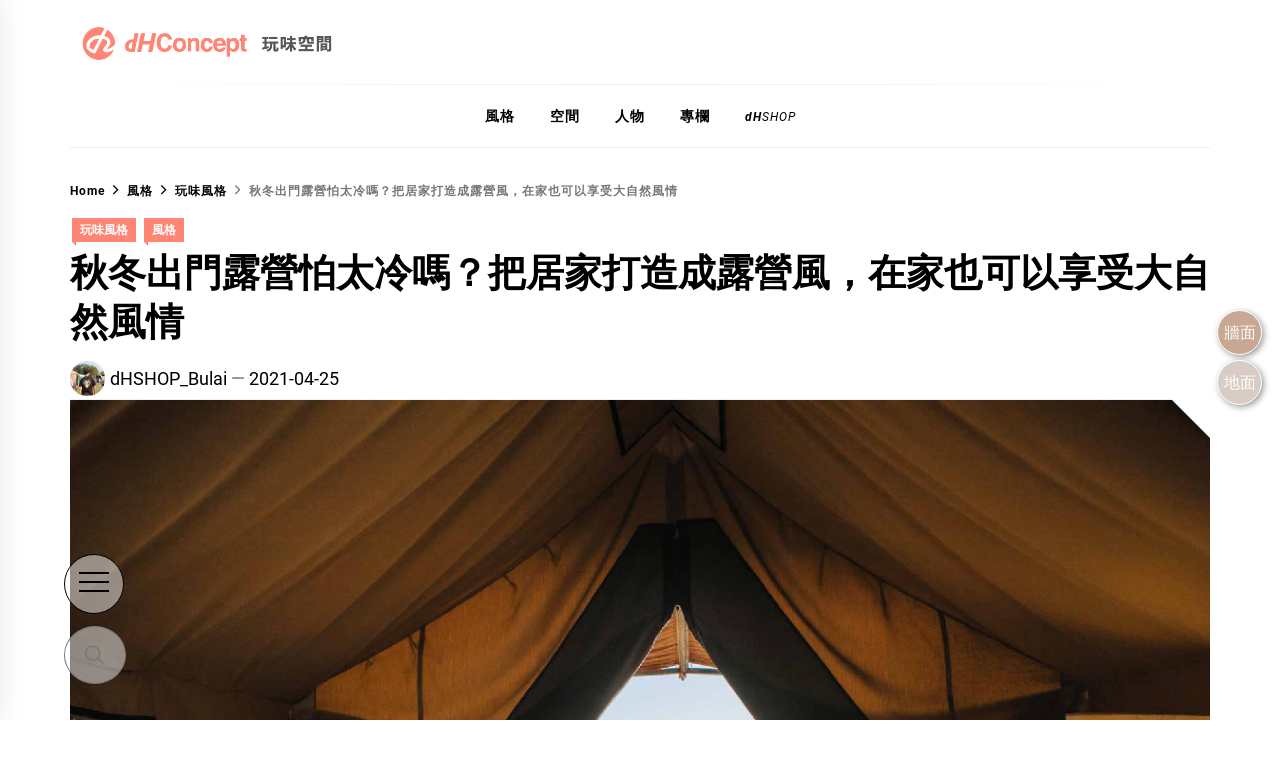

--- FILE ---
content_type: text/html; charset=UTF-8
request_url: https://blog.dhconcept.com/style/play-decor/indoor-camping/
body_size: 109474
content:
<!DOCTYPE html><html lang="zh-TW"><head><meta charset="UTF-8"><meta name="viewport" content="width=device-width, initial-scale=1.0, maximum-scale=1.0, user-scalable=no" /><link rel="profile" href="https://gmpg.org/xfn/11">  <!-- Optimized with WP Meteor v3.1.2 - https://wordpress.org/plugins/wp-meteor/ --><script data-wpmeteor-nooptimize="true" >var _wpmeteor={"rdelay":0,"preload":true,"elementor-animations":true,"elementor-pp":true,"v":"3.1.2","rest_url":"https:\/\/blog.dhconcept.com\/wp-json\/"};!function(e){var t={};function n(r){if(t[r])return t[r].exports;var o=t[r]={i:r,l:!1,exports:{}};return e[r].call(o.exports,o,o.exports,n),o.l=!0,o.exports}n.m=e,n.c=t,n.d=function(e,t,r){n.o(e,t)||Object.defineProperty(e,t,{enumerable:!0,get:r})},n.r=function(e){"undefined"!=typeof Symbol&&Symbol.toStringTag&&Object.defineProperty(e,Symbol.toStringTag,{value:"Module"}),Object.defineProperty(e,"__esModule",{value:!0})},n.t=function(e,t){if(1&t&&(e=n(e)),8&t)return e;if(4&t&&"object"==typeof e&&e&&e.__esModule)return e;var r=Object.create(null);if(n.r(r),Object.defineProperty(r,"default",{enumerable:!0,value:e}),2&t&&"string"!=typeof e)for(var o in e)n.d(r,o,function(t){return e[t]}.bind(null,o));return r},n.n=function(e){var t=e&&e.__esModule?function(){return e.default}:function(){return e};return n.d(t,"a",t),t},n.o=function(e,t){return Object.prototype.hasOwnProperty.call(e,t)},n.p="/",n(n.s=1)}([,function(e,t,n){e.exports=n(2)},function(e,t){try{new MutationObserver((function(){})),new PerformanceObserver((function(){})),Object.assign({},{}),document.fonts.ready.then((function(){}))}catch(e){var n=document.location.href;if(!n.match(/[?&]wpmeteordisable/)){var r="";r=-1==n.indexOf("?")?-1==n.indexOf("#")?n+"?wpmeteordisable=1":n.replace("#","?wpmeteordisable=1#"):-1==n.indexOf("#")?n+"&wpmeteordisable=1":n.replace("#","&wpmeteordisable=1#"),document.location.href=r}}}]);
</script><script data-wpmeteor-nooptimize="true" >!function(e){var t={};function r(n){if(t[n])return t[n].exports;var a=t[n]={i:n,l:!1,exports:{}};return e[n].call(a.exports,a,a.exports,r),a.l=!0,a.exports}r.m=e,r.c=t,r.d=function(e,t,n){r.o(e,t)||Object.defineProperty(e,t,{enumerable:!0,get:n})},r.r=function(e){"undefined"!=typeof Symbol&&Symbol.toStringTag&&Object.defineProperty(e,Symbol.toStringTag,{value:"Module"}),Object.defineProperty(e,"__esModule",{value:!0})},r.t=function(e,t){if(1&t&&(e=r(e)),8&t)return e;if(4&t&&"object"==typeof e&&e&&e.__esModule)return e;var n=Object.create(null);if(r.r(n),Object.defineProperty(n,"default",{enumerable:!0,value:e}),2&t&&"string"!=typeof e)for(var a in e)r.d(n,a,function(t){return e[t]}.bind(null,a));return n},r.n=function(e){var t=e&&e.__esModule?function(){return e.default}:function(){return e};return r.d(t,"a",t),t},r.o=function(e,t){return Object.prototype.hasOwnProperty.call(e,t)},r.p="/",r(r.s=0)}([function(e,t,r){e.exports=r(3)},,,function(e,t,r){"use strict";r.r(t);var n=new class{constructor(){this.l=[]}emit(e,t){void 0===t&&(t=null),this.l[e]&&this.l[e].forEach(e=>e(t))}on(e,t){var r;(r=this.l)[e]||(r[e]=[]),this.l[e].push(t)}off(e,t){this.l[e]=(this.l[e]||[]).filter(e=>e!==t)}},a=new Date,o=document;class i{constructor(){this.known=[]}init(){var e,t=!1,r=e=>{if(!t&&e&&e.fn&&!e.__wpmeteor){var r=function(t){return o.addEventListener("DOMContentLoaded",r=>{t.bind(o)(e,r,"jQueryMock")}),this};this.known.push([e,e.fn.ready,e.fn.init.prototype.ready]),e.fn.ready=r,e.fn.init.prototype.ready=r,e.__wpmeteor=!0}return e};window.jQuery&&(e=r(window.jQuery)),Object.defineProperty(window,"jQuery",{get:()=>e,set:t=>e=r(t)}),n.on("l",()=>t=!0)}unmock(){this.known.forEach(e=>{var[t,r,n]=e;t.fn.ready=r,t.fn.init.prototype.ready=n})}}var s={};((e,t)=>{try{var r=Object.defineProperty({},t,{get:function(){s[t]=!0}});e.addEventListener(t,null,r),e.removeEventListener(t,null,r)}catch(e){}})(window,"passive");var c=s,d=window,l=document,u=["mouseover","keydown","touchmove","touchend","wheel"],p=["mouseover","mouseout","touchstart","touchmove","touchend","click"],f="data-wpmeteor-";class v{init(e){var t=!1,r=e=>{t||(t=!0,u.forEach(e=>l.body.removeEventListener(e,r,c)),clearTimeout(!1),n.emit("fi"))},a=e=>{var t=new MouseEvent("click",{view:e.view,bubbles:!0,cancelable:!0});return Object.defineProperty(t,"target",{writable:!1,value:e.target}),t};n.on("i",()=>{t||r()});var o=[],i=e=>{e.target&&"dispatchEvent"in e.target&&("click"===e.type?(e.preventDefault(),e.stopPropagation(),o.push(a(e))):"touchmove"!==e.type&&o.push(e),e.target.setAttribute(f+e.type,!0))};n.on("l",()=>{var e;for(p.forEach(e=>d.removeEventListener(e,i));e=o.shift();){var t=e.target;t.getAttribute(f+"touchstart")&&t.getAttribute(f+"touchend")&&!t.getAttribute(f+"click")?(t.getAttribute(f+"touchmove")||(t.removeAttribute(f+"touchmove"),o.push(a(e))),t.removeAttribute(f+"touchstart"),t.removeAttribute(f+"touchend")):t.removeAttribute(f+e.type),t.dispatchEvent(e)}});var s=()=>{u.forEach(e=>l.body.addEventListener(e,r,c)),p.forEach(e=>d.addEventListener(e,i)),l.removeEventListener("DOMContentLoaded",s)};l.addEventListener("DOMContentLoaded",s)}}var h=document,m=h.createElement("span");m.setAttribute("id","elementor-device-mode"),m.setAttribute("class","elementor-screen-only");var y=window,g=document,b=g.documentElement,E=e=>e.getAttribute("class")||"",w=(e,t)=>e.setAttribute("class",t),L=()=>{window.addEventListener("load",(function(){var e=(h.body.appendChild(m),getComputedStyle(m,":after").content.replace(/"/g,"")),t=Math.max(b.clientWidth||0,y.innerWidth||0),r=Math.max(b.clientHeight||0,y.innerHeight||0),a=["_animation_"+e,"animation_"+e,"_animation","_animation","animation"];Array.from(g.querySelectorAll(".elementor-invisible")).forEach(e=>{var o=e.getBoundingClientRect();if(o.top+y.scrollY<=r&&o.left+y.scrollX<t)try{var i=JSON.parse(e.getAttribute("data-settings"));if(i.trigger_source)return;for(var s,c=i._animation_delay||i.animation_delay||0,d=0;d<a.length;d++)if(i[a[d]]){a[d],s=i[a[d]];break}if(s){var l=E(e),u="none"===s?l:l+" animated "+s,p=setTimeout(()=>{w(e,u.replace(/\belementor\-invisible\b/,"")),a.forEach(e=>delete i[e]),e.setAttribute("data-settings",JSON.stringify(i))},c);n.on("fi",()=>{clearTimeout(p),w(e,E(e).replace(new RegExp("\b"+s+"\b"),""))})}}catch(e){console.error(e)}})}))},_=document,S="querySelectorAll",O="data-in-mega_smartmenus";class A{constructor(e){this.rest_url=e}init(){var e=[];n.on("s",t=>{t&&(t.match(/js\/forms2\/js\/forms2.min.js/)?e.push("marketo"):t.match(/js\.hsforms\.net\/forms\//)&&e.push("hubspot"))}),n.on("l",()=>{e.length&&setTimeout(()=>{var t=new XMLHttpRequest;t.open("POST",this.rest_url+"wpmeteor/v1/detect/",!0),t.setRequestHeader("Content-Type","application/json"),t.setRequestHeader("X-Requested-With","XMLHttpRequest"),t.send(JSON.stringify({data:e}))},2e4)})}}var C="DOMContentLoaded",j="readystatechange",k="message",N="SCRIPT",x=()=>{},M=console.error,T="data-wpmeteor-",R=Object.defineProperty,P=Object.defineProperties,H=/^(text\/javascript|module)$/i;!function(e,t,r,o,s,c,d,l,u,p){var f=e.constructor.name+"::",h=t.constructor.name+"::",m=function(t,r){r=r||e;for(var n=0;n<this.length;n++)t.call(r,this[n],n,this)};"NodeList"in e&&!NodeList.prototype.forEach&&(NodeList.prototype.forEach=m),"HTMLCollection"in e&&!HTMLCollection.prototype.forEach&&(HTMLCollection.prototype.forEach=m),_wpmeteor["elementor-animations"]&&L(),_wpmeteor["elementor-pp"]&&(()=>{var e=_.createElement("div");e.innerHTML='<span class="sub-arrow --wp-meteor"><i class="fa" aria-hidden="true"></i></span>';var t=e.firstChild;_.addEventListener("DOMContentLoaded",(function(){Array.from(_[S](".pp-advanced-menu ul")).forEach(e=>{if(!e.getAttribute(O)){(e.getAttribute("class")||"").match(/\bmega\-menu\b/)&&e[S]("ul").forEach(e=>{e.setAttribute(O,!0)});var r=(e=>{for(var t=[];e=e.previousElementSibling;)t.push(e);return t})(e),n=r.filter(e=>e).filter(e=>"A"===e.tagName).pop();if(n||(n=r.map(e=>Array.from(e[S]("a"))).filter(e=>e).flat().pop()),n){var a=t.cloneNode(!0);n.appendChild(a),new MutationObserver(e=>{e.forEach(e=>{var{addedNodes:t}=e;t.forEach(e=>{if(1===e.nodeType&&"SPAN"===e.tagName)try{n.removeChild(a)}catch(e){}})})}).observe(n,{childList:!0})}}})}))})();var y,g,b,E=[],w=[],D=window.innerHeight||document.documentElement.clientHeight,q=window.innerWidth||document.documentElement.clientWidth,G=!1,I=[],z={},Q=!1,W=!1,B=e.requestIdleCallback||setTimeout,X=setTimeout,J=["src","async","defer","type","integrity"],K=Object;K.defineProperty=(r,n,a)=>r===e&&["jQuery","onload"].indexOf(n)>=0||(r===t||r===t.body)&&["readyState","write","writeln","on"+j].indexOf(n)>=0?(["on"+j,"on"+u].indexOf(n)&&a.set&&(z["on"+j]=z["on"+j]||[],z["on"+j].push(a.set)),r):r instanceof HTMLScriptElement&&J.indexOf(n)>=0?(r[n+"Getters"]||(r[n+"Getters"]=[],r[n+"Setters"]=[],R(r,n,{set(e){r[n+"Setters"].forEach(t=>t.call(r,e))},get:()=>r[n+"Getters"].slice(-1)[0]()})),a.get&&r[n+"Getters"].push(a.get),a.set&&r[n+"Setters"].push(a.set),r):R(r,n,a),K.defineProperties=(e,t)=>{for(var r in t)K.defineProperty(e,r,t[r]);return e},new A(_wpmeteor.rest_url).init();var U=t[r].bind(t),F=t[o].bind(t),V=e[r].bind(e),Y=e[o].bind(e);"undefined"!=typeof EventTarget&&(g=EventTarget.prototype.addEventListener,b=EventTarget.prototype.removeEventListener,U=g.bind(t),F=b.bind(t),V=g.bind(e),Y=b.bind(e));var $,Z=t.createElement.bind(t),ee=t.__proto__.__lookupGetter__("readyState").bind(t);R(t,"readyState",{get:()=>$||ee(),set:e=>$=e});var te,re=e=>I.filter((t,r)=>{var[n,a,o]=t;if(!(e.indexOf(n.type)<0)){o||(o=n.target);try{for(var i=o.constructor.name+"::"+n.type,s=0;s<z[i].length;s++){if(z[i][s])if(!ne[i+"::"+r+"::"+s])return!0}}catch(e){}}}).length,ne={},ae=e=>{I.forEach((r,n)=>{var[a,o,i]=r;if(!(e.indexOf(a.type)<0)){i||(i=a.target);try{var s=i.constructor.name+"::"+a.type;if((z[s]||[]).length)for(var c=0;c<z[s].length;c++){var d=z[s][c];if(d){var l=s+"::"+n+"::"+c;if(!ne[l]){ne[l]=!0,t.readyState=o,te=s;try{d.hasOwnProperty("prototype")&&d.prototype.constructor!==d?d(a):d.bind(i)(a)}catch(e){M(e,d)}te=null}}}}catch(e){M(e)}}})};U(C,e=>{I.push([e,t.readyState,t])}),U(j,e=>{I.push([e,t.readyState,t])}),V(C,r=>{I.push([r,t.readyState,e])}),V(u,r=>{I.push([r,t.readyState,e]),le||ae([C,j,k,u])});var oe=r=>{I.push([r,t.readyState,e])};V(k,oe),n.on("fi",()=>{W=!0,le=!0,Le(),t.readyState="loading",X(ue)});var ie=()=>{Q=!0,W&&!le&&(t.readyState="loading",X(ue)),Y(u,ie)};V(u,ie),(new v).init(_wpmeteor.rdelay);var se=new i;se.init();var ce=1,de=()=>{--ce||X(n.emit.bind(n,"l"))},le=!1,ue=()=>{var r=E.shift();if(r)r[s](T+"src")?r[l](T+"async")?(ce++,ve(r,de),X(ue)):ve(r,X.bind(null,ue)):"javascript/blocked"==r.origtype?(ve(r),X(ue)):X(ue);else if(re([C,j,k]))ae([C,j,k]),X(ue);else if(W&&Q)if(re([u,k]))ae([u,k]),X(ue);else if(ce>1)B(ue);else if(w.length){for(;w.length;)E.push(w.shift());Le(),X(ue)}else{if(e.RocketLazyLoadScripts)try{RocketLazyLoadScripts.run()}catch(e){M(e)}t.readyState="complete",Y(k,oe),(z[f+"message"]||[]).forEach(e=>{V(k,e)}),se.unmock(),le=!1,G=!0,setTimeout(de)}else le=!1},pe=e=>{for(var t=Z(N),r=e.attributes,n=r.length-1;n>=0;n--)t[c](r[n].name,r[n].value);var a=e[s](T+"type");return t.type=a||"text/javascript",(e.textContent||"").match(/^\s*class RocketLazyLoadScripts/)?t.textContent=e.textContent.replace(/^\s*class\s*RocketLazyLoadScripts/,"window.RocketLazyLoadScripts=class").replace("RocketLazyLoadScripts.run();",""):t.textContent=e.textContent,["after","type","src","async","defer"].forEach(e=>t[d](T+e)),t},fe=(e,t)=>{var r=e.parentNode;if(r)return document.createElement(r.tagName).appendChild(r.replaceChild(t,e));M("No parent for",e)},ve=(e,t)=>{var n=e[s](T+"src");if(n){var a=pe(e),o=g?g.bind(a):a[r].bind(a);e.getEventListeners&&e.getEventListeners().forEach(e=>{var[t,r]=e;o(t,r)}),t&&(o(u,t),o(p,t)),a.src=n;var i=fe(e,a),c=a[s]("type");(!i||e[l]("nomodule")||c&&!H.test(c))&&t&&t()}else"javascript/blocked"===e.origtype?fe(e,pe(e)):t&&t()},he=(e,t)=>{var r=(z[e]||[]).indexOf(t);if(r>=0)return z[e][r]=void 0,!0},me=function(e,r){for(var a=arguments.length,o=new Array(a>2?a-2:0),i=2;i<a;i++)o[i-2]=arguments[i];if("HTMLDocument::"+C!=te||e!==C||r.toString().match(/jQueryMock/)){if(r&&(e===C||e===j)){var s=h+e;return z[s]=z[s]||[],z[s].push(r),void(G&&ae([e]))}return U(e,r,...o)}n.on("l",t.addEventListener.bind(t,e,r,...o))},ye=(e,t)=>{e===C&&he(h+e,t);return F(e,t)};P(t,{[r]:{get:()=>me,set:()=>me},[o]:{get:()=>ye,set:()=>ye}});var ge={},be=e=>{if(e)try{e.match(/^\/\/\w+/)&&(e=t.location.protocol+e);var r=new URL(e),n=r.origin;if(n&&!ge[n]&&t.location.host!==r.host){var a=Z("link");a.rel="preconnect",a.href=n,t.head.appendChild(a),ge[n]=!0}}catch(e){}},Ee={},we=(e,r,n)=>{var a=Z("link");a.rel=r?"modulepre"+u:"pre"+u,a.as="script",n&&a[c]("crossorigin",n),a.href=e,t.head.appendChild(a),Ee[e]=!0},Le=()=>{_wpmeteor.preload&&E.forEach(e=>{var t=e[s](T+"src");!t||e[s](T+"integrity")||e[l]("nomodule")||Ee[t]||we(t,"module"==e[s](T+"type"),e[l]("crossorigin")&&e[s]("crossorigin"))})};U(C,()=>{t.querySelectorAll("script["+T+"after]").forEach(e=>{var t=e.__lookupGetter__("type").bind(e);R(e,"origtype",{get:()=>t()}),(e[s](T+"src")||"").match(/\/gtm.js\?/)?w.push(e):e[l](T+"async")?w.unshift(e):E.push(e)})});var _e=function(){for(var e=arguments.length,t=new Array(e),n=0;n<e;n++)t[n]=arguments[n];var a=Z(...t);if(t[0].toUpperCase()!==N||!le)return a;var o=a[c].bind(a),i=a[s].bind(a),f=a[l].bind(a);o(T+"after","REORDER"),o(T+"type","text/javascript"),a.type="javascript/blocked";var v=[];a.getEventListeners=()=>v,K.defineProperties(a,{onload:{set(e){v.push([u,e])}},onerror:{set(e){v.push([p,e])}}}),J.forEach(e=>{var t=a.__lookupGetter__(e).bind(a);K.defineProperty(a,e,{set:t=>t?a[c](T+e,t):a[d](T+e),get:()=>a[s](T+e)}),R(a,"orig"+e,{get:()=>t()})}),a[r]=function(e,t){v.push([e,t])},a[c]=function(e,t){if(J.indexOf(e)>=0)return t?o(T+e,t):a[d](T+e);o(e,t)},a[s]=function(e){return J.indexOf(e)>=0?i(T+e):i(e)},a[l]=function(e){return J.indexOf(e)>=0?f(T+e):f(e)};var h=a.attributes;return R(a,"attributes",{get:()=>[...h].filter(e=>"type"!==e.name&&e.name!==T+"after").map(e=>({name:e.name.match(new RegExp(T))?e.name.replace(T,""):e.name,value:e.value}))}),a};Object.defineProperty(t,"createElement",{set(e){e!==_e&&(y=e)},get:()=>y||_e});var Se=[],Oe=new MutationObserver(e=>{le&&e.forEach(e=>{var{addedNodes:t,target:r}=e;t.forEach(e=>{if(1===e.nodeType)if(N===e.tagName)if("REORDER"!==e[s](T+"after")||e[s](T+"type")&&!H.test(e[s](T+"type")))n.emit("s",e.src);else{var t=e[s](T+"src");Se.filter(t=>t===e).length&&M("Inserted twice",e),e.parentNode?(Se.push(e),(t||"").match(/\/gtm.js\?/)?(w.push(e),be(t)):e[l](T+"async")?(w.unshift(e),be(t)):(!t||!E.length||e[s](T+"integrity")||e[l]("nomodule")||Ee[t]||E.length&&(x((new Date-a)/1e3,"pre preload",E.length),we(t,"module"==e[s](T+"type"),e[l]("crossorigin")&&e[s]("crossorigin"))),E.push(e))):(e.addEventListener(u,e=>e.target.parentNode.removeChild(e.target)),e.addEventListener(p,e=>e.target.parentNode.removeChild(e.target)),r.appendChild(e))}else"LINK"===e.tagName&&"script"===e[s]("as")&&(Ee[e[s]("href")]=!0)})})});Oe.observe(t.documentElement,{childList:!0,subtree:!0,attributes:!0,attributeOldValue:!0}),n.on("l",()=>{y&&y!==_e||(t.createElement=Z,Oe.disconnect())});var Ae=e=>{var r,n;t.currentScript&&t.currentScript.parentNode?(n=t.currentScript,r=n.parentNode):(r=t.body,n=r.lastChild);try{var a=Z("div");a.innerHTML=e,Array.from(a.childNodes).forEach(e=>{e.nodeName===N?r.insertBefore(pe(e),n):r.insertBefore(e,n)})}catch(e){M(e)}},Ce=e=>Ae(e+"\n");P(t,{write:{get:()=>Ae,set:e=>Ae=e},writeln:{get:()=>Ce,set:e=>Ce=e}});var je=function(t,r){for(var a=arguments.length,o=new Array(a>2?a-2:0),i=2;i<a;i++)o[i-2]=arguments[i];if("Window::"+C!=te||t!==C||r.toString().match(/jQueryMock/)){if("Window::"+u!=te||t!==u){if(r&&(t===u||t===C||t===k&&!G)){var s=t===C?h+t:f+t;return z[s]=z[s]||[],z[s].push(r),void(G&&ae([t]))}return V(t,r,...o)}n.on("l",e.addEventListener.bind(e,t,r,...o))}else n.on("l",e.addEventListener.bind(e,t,r,...o))},ke=(e,t)=>{e===u&&he(e===C?h+e:f+e,t);return Y(e,t)};P(e,{[r]:{get:()=>je,set:()=>je},[o]:{get:()=>ke,set:()=>ke}});var Ne=e=>{var t;return{get:()=>t,set:r=>(t&&he(e,r),z[e]=z[e]||[],z[e].push(r),t=r)}};U("wpl",n=>{var{target:a,event:o}=n.detail,i=a==e?t.body:a,c=i[s](T+"on"+o.type);i[d](T+"on"+o.type),R(o,"target",{value:a}),R(o,"currentTarget",{value:a});var l=new Function(c).bind(a);a.event=o,e[r](u,e[r].bind(e,u,l))});var xe=Ne(f+u);R(e,"onload",xe),U(C,()=>{R(t.body,"onload",xe)}),R(t,"onreadystatechange",Ne(h+j)),R(e,"onmessage",Ne(f+k));var Me=function(a){void 0===a&&(a=!0);var o=1,i={},c=e=>{--o||X(n.emit.bind(n,"i"),_wpmeteor.rdelay)};Array.from(t.getElementsByTagName("*")).forEach(t=>{var n,d,l,f,v,h,m,y,g,b;if("IMG"===t.tagName){var E=t.currentSrc||t.src;!E||i[E]||E.match(/^data:/i)||("lazy"!==(t.loading||"").toLowerCase()?n=E:(f=t,v={"4g":1250,"3g":2500,"2g":2500}[(navigator.connection||{}).effectiveType]||0,h=f.getBoundingClientRect(),m=-1*D-v,y=-1*q-v,g=D+v,b=q+v,h.left>=b||h.right<=y||h.top>=g||h.bottom<=m||(n=E)))}else if(t.tagName===N)be(t[s](T+"src"));else if("LINK"===t.tagName&&"script"===t[s]("as")&&["pre"+u,"modulepre"+u].indexOf(t[s]("rel"))>=0)Ee[t[s]("href")]=!0;else if((d=e.getComputedStyle(t))&&(l=(d.backgroundImage||"").match(/^url\s*\((.*?)\)/i))&&(l||[]).length){var w=l[0].slice(4,-1).replace(/"/g,"");i[w]||w.match(/^data:/i)||(n=w)}if(n){i[n]=!0;var L=new Image;a&&(o++,L[r](u,c),L[r](p,c)),L.src=n}}),t.fonts.ready.then(()=>{c()})};_wpmeteor.rdelay<0?(U(C,t.dispatchEvent.bind(t,new CustomEvent("i"))),U(C,n.emit.bind(n,"i"))):0===_wpmeteor.rdelay?U(C,()=>X(Me.bind(null,!1))):V(u,Me)}(window,document,"addEventListener","removeEventListener","getAttribute","setAttribute","removeAttribute","hasAttribute","load","error")}]);
</script><script  data-wpmeteor-after="REORDER" type="javascript/blocked" data-wpmeteor-type="text/javascript" >(function(w,d,s,l,i){w[l]=w[l]||[];w[l].push({'gtm.start':
new Date().getTime(),event:'gtm.js'});var f=d.getElementsByTagName(s)[0],
j=d.createElement(s),dl=l!='dataLayer'?'&l='+l:'';j.async=true;j.src=
'https://www.googletagmanager.com/gtm.js?id='+i+dl;f.parentNode.insertBefore(j,f);
})(window,document,'script','dataLayer','GTM-T93T5MS');</script> <link media="all" href="https://blog.dhconcept.com/wp-content/cache/autoptimize/css/autoptimize_af122f149388b517cbf21bfcb60646c8.css" rel="stylesheet" /><link media="screen" href="https://blog.dhconcept.com/wp-content/cache/autoptimize/css/autoptimize_4773cc3f2db0f7eeb0d9cf763ae5f363.css" rel="stylesheet" /><title>秋冬出門露營怕太冷嗎？把居家打造成露營風，在家也可以享受大自然風情 - dHConcept</title><meta name="description" content="對於露營迷都會有兩個家！一是日常居住的溫馨家園，另一個是以大地為床，天空為被的野趣生活，若能將出外露營的裝備及小道具變成居家佈置的一部分，那該有多好啊！如此一來，不僅能節省需要收納裝備的空間，更能在這繁忙的都市生活中打造出充滿大地風情的小居！ 露營 城市 風格打造 油漆 地板" /><meta name="robots" content="index, follow, max-snippet:-1, max-image-preview:large, max-video-preview:-1" /><link rel="canonical" href="https://blog.dhconcept.com/style/play-decor/indoor-camping/" /><meta property="og:locale" content="zh_TW" /><meta property="og:type" content="article" /><meta property="og:title" content="秋冬出門露營怕太冷嗎？把居家打造成露營風，在家也可以享受大自然風情 - dHConcept" /><meta property="og:description" content="對於露營迷都會有兩個家！一是日常居住的溫馨家園，另一個是以大地為床，天空為被的野趣生活，若能將出外露營的裝備及小道具變成居家佈置的一部分，那該有多好啊！如此一來，不僅能節省需要收納裝備的空間，更能在這繁忙的都市生活中打造出充滿大地風情的小居！ 露營 城市 風格打造 油漆 地板" /><meta property="og:url" content="https://blog.dhconcept.com/style/play-decor/indoor-camping/" /><meta property="og:site_name" content="dHConcept" /><meta property="article:published_time" content="2021-04-25T13:38:38+00:00" /><meta property="article:modified_time" content="2023-08-16T01:46:40+00:00" /><meta property="og:image" content="https://blog.dhconcept.com/wp-content/uploads/2021/04/0618-1730-01.jpg" /><meta property="og:image:width" content="1200" /><meta property="og:image:height" content="900" /><meta property="og:image:type" content="image/jpeg" /><meta name="twitter:card" content="summary_large_image" /> <script type="application/ld+json" class="yoast-schema-graph">{"@context":"https://schema.org","@graph":[{"@type":"WebSite","@id":"https://blog.dhconcept.com/#website","url":"https://blog.dhconcept.com/","name":"dHConcept","description":"玩味空間","potentialAction":[{"@type":"SearchAction","target":{"@type":"EntryPoint","urlTemplate":"https://blog.dhconcept.com/?s={search_term_string}"},"query-input":"required name=search_term_string"}],"inLanguage":"zh-TW"},{"@type":"ImageObject","@id":"https://blog.dhconcept.com/style/play-decor/indoor-camping/#primaryimage","inLanguage":"zh-TW","url":"https://blog.dhconcept.com/wp-content/uploads/2021/04/0618-1730-01.jpg","contentUrl":"https://blog.dhconcept.com/wp-content/uploads/2021/04/0618-1730-01.jpg","width":1200,"height":900},{"@type":"WebPage","@id":"https://blog.dhconcept.com/style/play-decor/indoor-camping/#webpage","url":"https://blog.dhconcept.com/style/play-decor/indoor-camping/","name":"秋冬出門露營怕太冷嗎？把居家打造成露營風，在家也可以享受大自然風情 - dHConcept","isPartOf":{"@id":"https://blog.dhconcept.com/#website"},"primaryImageOfPage":{"@id":"https://blog.dhconcept.com/style/play-decor/indoor-camping/#primaryimage"},"datePublished":"2021-04-25T13:38:38+00:00","dateModified":"2023-08-16T01:46:40+00:00","author":{"@id":"https://blog.dhconcept.com/#/schema/person/4f4d5da370105d009a23527241fea187"},"description":"對於露營迷都會有兩個家！一是日常居住的溫馨家園，另一個是以大地為床，天空為被的野趣生活，若能將出外露營的裝備及小道具變成居家佈置的一部分，那該有多好啊！如此一來，不僅能節省需要收納裝備的空間，更能在這繁忙的都市生活中打造出充滿大地風情的小居！ 露營 城市 風格打造 油漆 地板","breadcrumb":{"@id":"https://blog.dhconcept.com/style/play-decor/indoor-camping/#breadcrumb"},"inLanguage":"zh-TW","potentialAction":[{"@type":"ReadAction","target":["https://blog.dhconcept.com/style/play-decor/indoor-camping/"]}]},{"@type":"BreadcrumbList","@id":"https://blog.dhconcept.com/style/play-decor/indoor-camping/#breadcrumb","itemListElement":[{"@type":"ListItem","position":1,"name":"首頁","item":"https://blog.dhconcept.com/"},{"@type":"ListItem","position":2,"name":"秋冬出門露營怕太冷嗎？把居家打造成露營風，在家也可以享受大自然風情"}]},{"@type":"Person","@id":"https://blog.dhconcept.com/#/schema/person/4f4d5da370105d009a23527241fea187","name":"dHSHOP_Bulai","image":{"@type":"ImageObject","@id":"https://blog.dhconcept.com/#personlogo","inLanguage":"zh-TW","url":"https://blog.dhconcept.com/wp-content/uploads/2023/04/avatar_user_30_1681354698-96x96.jpg","contentUrl":"https://blog.dhconcept.com/wp-content/uploads/2023/04/avatar_user_30_1681354698-96x96.jpg","caption":"dHSHOP_Bulai"},"description":"一個喜歡聽團的小小人物，家中有兩隻貓貓 在家中也小小布置喜歡的東西，公仔必備要收的東西","url":"https://blog.dhconcept.com/author/dhshop_bulai/"}]}</script> <link rel='dns-prefetch' href='//www.googletagmanager.com' /><link rel='dns-prefetch' href='//s.w.org' /><link rel="alternate" type="application/rss+xml" title="訂閱《dHConcept》&raquo; 資訊提供" href="https://blog.dhconcept.com/feed/" /><link rel="alternate" type="application/rss+xml" title="訂閱《dHConcept》&raquo; 留言的資訊提供" href="https://blog.dhconcept.com/comments/feed/" /><link rel="alternate" type="application/rss+xml" title="訂閱《dHConcept 》&raquo;〈秋冬出門露營怕太冷嗎？把居家打造成露營風，在家也可以享受大自然風情〉留言的資訊提供" href="https://blog.dhconcept.com/style/play-decor/indoor-camping/feed/" /> <script  data-wpmeteor-after="REORDER" type="javascript/blocked" data-wpmeteor-type="text/javascript" >window._wpemojiSettings = {"baseUrl":"https:\/\/s.w.org\/images\/core\/emoji\/13.0.1\/72x72\/","ext":".png","svgUrl":"https:\/\/s.w.org\/images\/core\/emoji\/13.0.1\/svg\/","svgExt":".svg","source":{"concatemoji":"https:\/\/blog.dhconcept.com\/wp-includes\/js\/wp-emoji-release.min.js?ver=5.6.2"}};
			!function(e,a,t){var n,r,o,i=a.createElement("canvas"),p=i.getContext&&i.getContext("2d");function s(e,t){var a=String.fromCharCode;p.clearRect(0,0,i.width,i.height),p.fillText(a.apply(this,e),0,0);e=i.toDataURL();return p.clearRect(0,0,i.width,i.height),p.fillText(a.apply(this,t),0,0),e===i.toDataURL()}function c(e){var t=a.createElement("script");t.src=e,t.defer=t.type="text/javascript",a.getElementsByTagName("head")[0].appendChild(t)}for(o=Array("flag","emoji"),t.supports={everything:!0,everythingExceptFlag:!0},r=0;r<o.length;r++)t.supports[o[r]]=function(e){if(!p||!p.fillText)return!1;switch(p.textBaseline="top",p.font="600 32px Arial",e){case"flag":return s([127987,65039,8205,9895,65039],[127987,65039,8203,9895,65039])?!1:!s([55356,56826,55356,56819],[55356,56826,8203,55356,56819])&&!s([55356,57332,56128,56423,56128,56418,56128,56421,56128,56430,56128,56423,56128,56447],[55356,57332,8203,56128,56423,8203,56128,56418,8203,56128,56421,8203,56128,56430,8203,56128,56423,8203,56128,56447]);case"emoji":return!s([55357,56424,8205,55356,57212],[55357,56424,8203,55356,57212])}return!1}(o[r]),t.supports.everything=t.supports.everything&&t.supports[o[r]],"flag"!==o[r]&&(t.supports.everythingExceptFlag=t.supports.everythingExceptFlag&&t.supports[o[r]]);t.supports.everythingExceptFlag=t.supports.everythingExceptFlag&&!t.supports.flag,t.DOMReady=!1,t.readyCallback=function(){t.DOMReady=!0},t.supports.everything||(n=function(){t.readyCallback()},a.addEventListener?(a.addEventListener("DOMContentLoaded",n,!1),e.addEventListener("load",n,!1)):(e.attachEvent("onload",n),a.attachEvent("onreadystatechange",function(){"complete"===a.readyState&&t.readyCallback()})),(n=t.source||{}).concatemoji?c(n.concatemoji):n.wpemoji&&n.twemoji&&(c(n.twemoji),c(n.wpemoji)))}(window,document,window._wpemojiSettings);</script> <link rel='alternate stylesheet' id='powerkit-icons-css'  href='https://blog.dhconcept.com/wp-content/plugins/powerkit/assets/fonts/powerkit-icons.woff?ver=2.8.0' type='text/css' as='font' type='font/wof' crossorigin /><link rel='stylesheet' id='bwg_googlefonts-css'  href='https://fonts.googleapis.com/css?family=Ubuntu&#038;subset=greek,latin,greek-ext,vietnamese,cyrillic-ext,latin-ext,cyrillic' type='text/css' media='all' /> <script  data-wpmeteor-after="REORDER" type="javascript/blocked" data-wpmeteor-type="text/javascript"  data-wpmeteor-src='https://blog.dhconcept.com/wp-includes/js/jquery/jquery.min.js?ver=3.5.1' id='jquery-core-js'></script> <script  data-wpmeteor-after="REORDER" type="javascript/blocked" data-wpmeteor-type="text/javascript"  data-wpmeteor-src='https://blog.dhconcept.com/wp-includes/js/jquery/jquery-migrate.min.js?ver=3.3.2' id='jquery-migrate-js'></script> <script  data-wpmeteor-after="REORDER" type="javascript/blocked" data-wpmeteor-type="text/javascript"  id='jquery-js-after'>jQuery(document).ready(function() {
	jQuery(".5bea36ce7ad6c5baa56d49d07eb5d1ef").click(function() {
		jQuery.post(
			"https://blog.dhconcept.com/wp-admin/admin-ajax.php", {
				"action": "quick_adsense_onpost_ad_click",
				"quick_adsense_onpost_ad_index": jQuery(this).attr("data-index"),
				"quick_adsense_nonce": "1261173508",
			}, function(response) { }
		);
	});
});</script> <script  data-wpmeteor-after="REORDER" type="javascript/blocked" data-wpmeteor-type="text/javascript"  data-wpmeteor-src='https://blog.dhconcept.com/wp-content/plugins/photo-gallery/js/jquery.sumoselect.min.js?ver=3.4.6' id='sumoselect-js'></script> <script  data-wpmeteor-after="REORDER" type="javascript/blocked" data-wpmeteor-type="text/javascript"  data-wpmeteor-src='https://blog.dhconcept.com/wp-content/plugins/photo-gallery/js/jquery.mobile.min.js?ver=1.4.5' id='jquery-mobile-js'></script> <script  data-wpmeteor-after="REORDER" type="javascript/blocked" data-wpmeteor-type="text/javascript"  data-wpmeteor-src='https://blog.dhconcept.com/wp-content/plugins/photo-gallery/js/jquery.mCustomScrollbar.concat.min.js?ver=3.1.5' id='mCustomScrollbar-js'></script> <script  data-wpmeteor-after="REORDER" type="javascript/blocked" data-wpmeteor-type="text/javascript"  data-wpmeteor-src='https://blog.dhconcept.com/wp-content/plugins/photo-gallery/js/jquery.fullscreen.min.js?ver=0.6.0' id='jquery-fullscreen-js'></script> <script  data-wpmeteor-after="REORDER" type="javascript/blocked" data-wpmeteor-type="text/javascript"  id='bwg_frontend-js-extra'>var bwg_objectsL10n = {"bwg_field_required":"field is required.","bwg_mail_validation":"This is not a valid email address.","bwg_search_result":"There are no images matching your search.","bwg_select_tag":"Select Tag","bwg_order_by":"Order By","bwg_search":"Search","bwg_show_ecommerce":"Show Ecommerce","bwg_hide_ecommerce":"Hide Ecommerce","bwg_show_comments":"Show Comments","bwg_hide_comments":"Hide Comments","bwg_restore":"Restore","bwg_maximize":"Maximize","bwg_fullscreen":"Fullscreen","bwg_exit_fullscreen":"Exit Fullscreen","bwg_search_tag":"SEARCH...","bwg_tag_no_match":"No tags found","bwg_all_tags_selected":"All tags selected","bwg_tags_selected":"tags selected","play":"Play","pause":"Pause","is_pro":"","bwg_play":"Play","bwg_pause":"Pause","bwg_hide_info":"Hide info","bwg_show_info":"Show info","bwg_hide_rating":"Hide rating","bwg_show_rating":"Show rating","ok":"Ok","cancel":"Cancel","select_all":"Select all","lazy_load":"0","lazy_loader":"https:\/\/blog.dhconcept.com\/wp-content\/plugins\/photo-gallery\/images\/ajax_loader.png","front_ajax":"0","bwg_tag_see_all":"see all tags","bwg_tag_see_less":"see less tags","page_speed":""};</script> <script  data-wpmeteor-after="REORDER" type="javascript/blocked" data-wpmeteor-type="text/javascript"  data-wpmeteor-src='https://blog.dhconcept.com/wp-content/plugins/photo-gallery/js/scripts.min.js?ver=1.7.4' id='bwg_frontend-js'></script> <script  data-wpmeteor-after="REORDER" type="javascript/blocked" data-wpmeteor-type="text/javascript"  data-wpmeteor-src='https://blog.dhconcept.com/wp-content/plugins/photo-gallery/js/circle-progress.js?ver=1.7.4' id='bwg_speed_circle-js'></script> <script type='application/json' id='wpp-json'>{"sampling_active":0,"sampling_rate":100,"ajax_url":"https:\/\/blog.dhconcept.com\/wp-json\/wordpress-popular-posts\/v1\/popular-posts","api_url":"https:\/\/blog.dhconcept.com\/wp-json\/wordpress-popular-posts","ID":6798,"token":"c1b678bcfa","lang":0,"debug":0}</script> <script  data-wpmeteor-after="REORDER" type="javascript/blocked" data-wpmeteor-type="text/javascript"  data-wpmeteor-src='https://blog.dhconcept.com/wp-content/plugins/wordpress-popular-posts/assets/js/wpp.min.js?ver=5.5.1' id='wpp-js-js'></script>  <script  data-wpmeteor-after="REORDER" type="javascript/blocked" data-wpmeteor-type="text/javascript"  data-wpmeteor-src='https://www.googletagmanager.com/gtag/js?id=UA-85991239-7' id='google_gtagjs-js' data-wpmeteor-async></script> <script  data-wpmeteor-after="REORDER" type="javascript/blocked" data-wpmeteor-type="text/javascript"  id='google_gtagjs-js-after'>window.dataLayer = window.dataLayer || [];function gtag(){dataLayer.push(arguments);}
gtag('set', 'linker', {"domains":["blog.dhconcept.com"]} );
gtag("js", new Date());
gtag("set", "developer_id.dZTNiMT", true);
gtag("config", "UA-85991239-7", {"anonymize_ip":true});
gtag("config", "G-BFG2NFB4EP");</script> <link rel="https://api.w.org/" href="https://blog.dhconcept.com/wp-json/" /><link rel="alternate" type="application/json" href="https://blog.dhconcept.com/wp-json/wp/v2/posts/6798" /><link rel="EditURI" type="application/rsd+xml" title="RSD" href="https://blog.dhconcept.com/xmlrpc.php?rsd" /><link rel="wlwmanifest" type="application/wlwmanifest+xml" href="https://blog.dhconcept.com/wp-includes/wlwmanifest.xml" /><meta name="generator" content="WordPress 5.6.2" /><link rel='shortlink' href='https://blog.dhconcept.com/?p=6798' /><link rel="alternate" type="application/json+oembed" href="https://blog.dhconcept.com/wp-json/oembed/1.0/embed?url=https%3A%2F%2Fblog.dhconcept.com%2Fstyle%2Fplay-decor%2Findoor-camping%2F" /><link rel="alternate" type="text/xml+oembed" href="https://blog.dhconcept.com/wp-json/oembed/1.0/embed?url=https%3A%2F%2Fblog.dhconcept.com%2Fstyle%2Fplay-decor%2Findoor-camping%2F&#038;format=xml" /><meta name="generator" content="Site Kit by Google 1.89.0" /> <script  data-wpmeteor-after="REORDER" type="javascript/blocked" data-wpmeteor-type="text/javascript"  data-wpmeteor-async data-wpmeteor-src="https://www.googletagmanager.com/gtag/js?id=UA-85991239-1"></script> <script  data-wpmeteor-after="REORDER" type="javascript/blocked" data-wpmeteor-type="text/javascript" >window.dataLayer = window.dataLayer || [];
  function gtag(){dataLayer.push(arguments);}
  gtag('js', new Date());

  gtag('config', 'UA-85991239-1');</script>  <script  data-wpmeteor-after="REORDER" type="javascript/blocked" data-wpmeteor-type="text/javascript" >!function(f,b,e,v,n,t,s)
{if(f.fbq)return;n=f.fbq=function(){n.callMethod?
n.callMethod.apply(n,arguments):n.queue.push(arguments)};
if(!f._fbq)f._fbq=n;n.push=n;n.loaded=!0;n.version='2.0';
n.queue=[];t=b.createElement(e);t.async=!0;
t.src=v;s=b.getElementsByTagName(e)[0];
s.parentNode.insertBefore(t,s)}(window, document,'script',
'https://connect.facebook.net/en_US/fbevents.js');
fbq('init', '401422014554202');
  fbq('init', '432310184946119');
  fbq('init', '310382923808081');
  fbq('track','PageView');</script> <noscript><img height="1" width="1" style="display:none"
src="https://www.facebook.com/tr?id=401422014554202&ev=PageView&noscript=1"
/></noscript> <noscript><img height="1" width="1" style="display:none" src="https://www.facebook.com/tr?id=193711439058102&ev=PageView&noscript=1" /></noscript> <noscript><img height="1" width="1" style="display:none" src="https://www.facebook.com/tr?id=432310184946119&ev=PageView&noscript=1" /></noscript> <noscript><img height="1" width="1" style="display:none" src="https://www.facebook.com/tr?id=310382923808081&ev=PageView&noscript=1" /></noscript><link rel="alternate" href="https://blog.dhconcept.com/style/play-decor/indoor-camping/" hreflang="x-default" /> <script data-wpmeteor-nooptimize="true">document.documentElement.className = document.documentElement.className.replace( 'no-js', 'js' );</script> <link rel="pingback" href="https://blog.dhconcept.com/xmlrpc.php"><meta name="google-adsense-platform-account" content="ca-host-pub-2644536267352236"><meta name="google-adsense-platform-domain" content="sitekit.withgoogle.com"><link rel="icon" href="https://blog.dhconcept.com/wp-content/uploads/2019/06/cropped-ig_04-32x32.png" sizes="32x32" /><link rel="icon" href="https://blog.dhconcept.com/wp-content/uploads/2019/06/cropped-ig_04-192x192.png" sizes="192x192" /><link rel="apple-touch-icon" href="https://blog.dhconcept.com/wp-content/uploads/2019/06/cropped-ig_04-180x180.png" /><meta name="msapplication-TileImage" content="https://blog.dhconcept.com/wp-content/uploads/2019/06/cropped-ig_04-270x270.png" /></head><body class="post-template-default single single-post postid-6798 single-format-standard wp-custom-logo wp-embed-responsive multiple-domain-blog-dhconcept-com right-sidebar"><div class="preloader"><div class="blobs"><div class="blob-center"></div><div class="blob"></div><div class="blob"></div><div class="blob"></div><div class="blob"></div><div class="blob"></div><div class="blob"></div></div> <svg xmlns="http://www.w3.org/2000/svg" version="1.1"> <defs> <filter id="goo"> <feGaussianBlur in="SourceGraphic" stdDeviation="10" result="blur" /> <feColorMatrix in="blur" values="1 0 0 0 0  0 1 0 0 0  0 0 1 0 0  0 0 0 18 -7" result="goo" /> <feBlend in="SourceGraphic" in2="goo" /> </filter> </defs> </svg></div><div id="page" class="site"> <a class="skip-link screen-reader-text" href="#content">Skip to content</a><header id="masthead" class="site-header " ><div class="site-middlebar twp-align-left"><div class="wrapper"><div class="middlebar-items"><div class="site-branding"> <a href="https://blog.dhconcept.com/" class="custom-logo-link" rel="home"><img width="540" height="90"   alt="dHConcept" data-src="https://blog.dhconcept.com/wp-content/uploads/2021/08/cropped-網頁新logo-01-2.png" class="custom-logo lazyload" src="[data-uri]" /><noscript><img width="540" height="90" src="https://blog.dhconcept.com/wp-content/uploads/2021/08/cropped-網頁新logo-01-2.png" class="custom-logo" alt="dHConcept" /></noscript></a><p class="site-title"><a href="https://www.dhconcept.com" rel="home"><img width="540" height="90" alt="dHConcept" data-src="https://blog.dhconcept.com/wp-content/uploads/2021/08/cropped-網頁新logo-01-2.png" class="custom-logo lazyloaded" src="https://blog.dhconcept.com/wp-content/uploads/2021/08/cropped-網頁新logo-01-2.png"></a></p><p class="site-description"> <span></span></p></div></div></div></div><nav id="site-navigation" class="main-navigation"><div class="wrapper"><div class="navigation-area"><div id="widgets-nav" class="icon-sidr"> <a href="javascript:void(0)" id="hamburger-one"> <span></span> <span></span> <span></span> <span></span> </a></div><div class="nav-right"> <a href="javascript:void(0)" class="icon-search"> <i class="ion-ios-search"></i> </a></div><div class="toggle-menu" aria-controls="primary-menu" aria-expanded="false"> <a class="offcanvas-toggle" href="#"><div class="trigger-icon"> <span class="menu-label"> Menu </span></div> </a></div><div class="menu"><ul id="primary-menu" class="menu"><li id="menu-item-20180" class="menu-item menu-item-type-taxonomy menu-item-object-category current-post-ancestor current-menu-parent current-post-parent menu-item-has-children menu-item-20180"><div class="link-icon-wrapper"><a href="https://blog.dhconcept.com/category/style/">風格</a></div><ul class="sub-menu"><li id="menu-item-20181" class="menu-item menu-item-type-taxonomy menu-item-object-category current-post-ancestor current-menu-parent current-post-parent menu-item-20181"><a href="https://blog.dhconcept.com/category/style/play-decor/">玩味風格</a></li><li id="menu-item-20182" class="menu-item menu-item-type-taxonomy menu-item-object-category menu-item-20182"><a href="https://blog.dhconcept.com/category/style/dhdesigner/">規劃師打造</a></li></ul></li><li id="menu-item-20176" class="menu-item menu-item-type-taxonomy menu-item-object-category menu-item-has-children menu-item-20176"><div class="link-icon-wrapper"><a href="https://blog.dhconcept.com/category/space/">空間</a></div><ul class="sub-menu"><li id="menu-item-20178" class="menu-item menu-item-type-taxonomy menu-item-object-category menu-item-20178"><a href="https://blog.dhconcept.com/category/space/dh-feng-shui/">風水與空間</a></li><li id="menu-item-20177" class="menu-item menu-item-type-taxonomy menu-item-object-category menu-item-20177"><a href="https://blog.dhconcept.com/category/space/dh-case/">空間改造</a></li></ul></li><li id="menu-item-20170" class="menu-item menu-item-type-taxonomy menu-item-object-category menu-item-has-children menu-item-20170"><div class="link-icon-wrapper"><a href="https://blog.dhconcept.com/category/people/">人物</a></div><ul class="sub-menu"><li id="menu-item-20171" class="menu-item menu-item-type-taxonomy menu-item-object-category menu-item-20171"><a href="https://blog.dhconcept.com/category/people/dh-interview/">風格專訪</a></li><li id="menu-item-20179" class="menu-item menu-item-type-taxonomy menu-item-object-category menu-item-20179"><a href="https://blog.dhconcept.com/category/trend/lifestyle/">懂生活人物</a></li></ul></li><li id="menu-item-20172" class="menu-item menu-item-type-taxonomy menu-item-object-category menu-item-has-children menu-item-20172"><div class="link-icon-wrapper"><a href="https://blog.dhconcept.com/category/column/">專欄</a></div><ul class="sub-menu"><li id="menu-item-20174" class="menu-item menu-item-type-taxonomy menu-item-object-category menu-item-20174"><a href="https://blog.dhconcept.com/category/column/dh-store/">編輯探店</a></li><li id="menu-item-20175" class="menu-item menu-item-type-taxonomy menu-item-object-category menu-item-20175"><a href="https://blog.dhconcept.com/category/column/designer/">設計師專欄</a></li><li id="menu-item-20173" class="menu-item menu-item-type-taxonomy menu-item-object-category menu-item-20173"><a href="https://blog.dhconcept.com/category/column/dh-column/">多元新專欄</a></li></ul></li><li id="menu-item-148" class="menu-item menu-item-type-custom menu-item-object-custom menu-item-148"><a href="https://dhshop.today/qaqy2"><span style="font-weight: bolder;font-style:oblique;">dH</span><span style="font-weight: initial;font-style:oblique;">SHOP</span></a></li></ul></div></div></div></nav></header><div class="twp-inner-banner"><div class="wrapper"><nav role="navigation" aria-label="Breadcrumbs" class="breadcrumb-trail breadcrumbs" itemprop="breadcrumb"><ul class="trail-items" itemscope itemtype="http://schema.org/BreadcrumbList"><meta name="numberOfItems" content="4" /><meta name="itemListOrder" content="Ascending" /><li itemprop="itemListElement" itemscope itemtype="http://schema.org/ListItem" class="trail-item trail-begin"><a href="https://blog.dhconcept.com/" rel="home" itemprop="item"><span itemprop="name">Home</span></a><meta itemprop="position" content="1" /></li><li itemprop="itemListElement" itemscope itemtype="http://schema.org/ListItem" class="trail-item"><a href="https://blog.dhconcept.com/category/style/" itemprop="item"><span itemprop="name">風格</span></a><meta itemprop="position" content="2" /></li><li itemprop="itemListElement" itemscope itemtype="http://schema.org/ListItem" class="trail-item"><a href="https://blog.dhconcept.com/category/style/play-decor/" itemprop="item"><span itemprop="name">玩味風格</span></a><meta itemprop="position" content="3" /></li><li itemprop="itemListElement" itemscope itemtype="http://schema.org/ListItem" class="trail-item trail-end"><a href="https://blog.dhconcept.com/style/play-decor/indoor-camping/" itemprop="item"><span itemprop="name">秋冬出門露營怕太冷嗎？把居家打造成露營風，在家也可以享受大自然風情</span></a><meta itemprop="position" content="4" /></li></ul></nav><div class="twp-banner-details"><div class="entry-meta entry-meta-category"><span class="cat-links"> <a href="https://blog.dhconcept.com/category/style/play-decor/" rel="category tag">玩味風格</a> <a href="https://blog.dhconcept.com/category/style/" rel="category tag">風格</a> </span></div><header class="entry-header"><h1 class="entry-title entry-title-big">秋冬出門露營怕太冷嗎？把居家打造成露營風，在家也可以享受大自然風情</h1><div class="entry-meta"> <span class="author-img"> <img alt=''   height='100' width='100' data-src='https://blog.dhconcept.com/wp-content/uploads/2023/04/avatar_user_30_1681354698-100x100.jpg' class='avatar avatar-100 photo avatar-img lazyload' src='[data-uri]' /><noscript><img alt='' src='https://blog.dhconcept.com/wp-content/uploads/2023/04/avatar_user_30_1681354698-100x100.jpg' class='avatar avatar-100 photo avatar-img' height='100' width='100' /></noscript></span><span class="byline"> <span class="author vcard"><a class="url fn n" href="https://blog.dhconcept.com/author/dhshop_bulai/">dHSHOP_Bulai</a></span></span><span class='sep-date-author'><i class='ion ion-ios-remove'></i></span><span class="posted-on"><a href="https://blog.dhconcept.com/2021/04/25/" rel="bookmark"><time class="entry-date published" datetime="2021-04-25T21:38:38+08:00">2021-04-25</time><time class="updated" datetime="2023-08-16T09:46:40+08:00">2023-08-16</time></a></span></div></header><div class="post-thumbnail"> <img width="1200" height="900"   alt="" data-srcset="https://blog.dhconcept.com/wp-content/uploads/2021/04/0618-1730-01.jpg 1200w, https://blog.dhconcept.com/wp-content/uploads/2021/04/0618-1730-01-800x600.jpg 800w, https://blog.dhconcept.com/wp-content/uploads/2021/04/0618-1730-01-768x576.jpg 768w, https://blog.dhconcept.com/wp-content/uploads/2021/04/0618-1730-01-300x225.jpg 300w, https://blog.dhconcept.com/wp-content/uploads/2021/04/0618-1730-01-200x150.jpg 200w, https://blog.dhconcept.com/wp-content/uploads/2021/04/0618-1730-01-380x285.jpg 380w, https://blog.dhconcept.com/wp-content/uploads/2021/04/0618-1730-01-1160x870.jpg 1160w"  data-src="https://blog.dhconcept.com/wp-content/uploads/2021/04/0618-1730-01.jpg" data-sizes="(max-width: 1200px) 100vw, 1200px" class="attachment-post-thumbnail size-post-thumbnail wp-post-image lazyload" src="[data-uri]" /><noscript><img width="1200" height="900" src="https://blog.dhconcept.com/wp-content/uploads/2021/04/0618-1730-01.jpg" class="attachment-post-thumbnail size-post-thumbnail wp-post-image" alt="" srcset="https://blog.dhconcept.com/wp-content/uploads/2021/04/0618-1730-01.jpg 1200w, https://blog.dhconcept.com/wp-content/uploads/2021/04/0618-1730-01-800x600.jpg 800w, https://blog.dhconcept.com/wp-content/uploads/2021/04/0618-1730-01-768x576.jpg 768w, https://blog.dhconcept.com/wp-content/uploads/2021/04/0618-1730-01-300x225.jpg 300w, https://blog.dhconcept.com/wp-content/uploads/2021/04/0618-1730-01-200x150.jpg 200w, https://blog.dhconcept.com/wp-content/uploads/2021/04/0618-1730-01-380x285.jpg 380w, https://blog.dhconcept.com/wp-content/uploads/2021/04/0618-1730-01-1160x870.jpg 1160w" sizes="(max-width: 1200px) 100vw, 1200px" /></noscript><div class="post-thumbnail-corner"></div></div></div></div></div><div id="content" class="site-content"> <noscript><iframe 
height='0' width='0' style='display:none;visibility:hidden' data-src='https://www.googletagmanager.com/ns.html?id=GTM-T93T5MS' class='lazyload' src='[data-uri]'></iframe></noscript><div id="primary" class="content-area"><div class="post-content-wrap"><main id="main" class="site-main"><article id="post-6798" class="post-6798 post type-post status-publish format-standard has-post-thumbnail hentry category-play-decor category-style tag-448" ><div class="article-details"><div class="entry-content"><blockquote class="wp-block-quote"><p>露營的養成就是要從小開始，不只可以出外體驗，從居家佈置就可以輕鬆營造露營風。</p></blockquote><p>對於露營迷都會有兩個家！一是日常居住的溫馨家園，另一個是以大地為床，天空為被的野趣生活，若能將出外露營的裝備及小道具變成居家佈置的一部分，那該有多好啊！如此一來，不僅能節省需要收納裝備的空間，更能在這繁忙的都市生活中打造出充滿大地風情的小居！</p><h3 id="%e5%8f%af%e4%bb%a5%e8%a9%a6%e8%a9%a6%e5%a4%a7%e5%9c%b0%e8%89%b2%e7%b3%bb%e7%9a%84%e6%b2%b9%e6%bc%86%ef%bc%8c%e6%94%b9%e8%ae%8a%e5%ae%b6%e4%b8%ad%e7%9a%84%e6%b0%a3%e6%b0%9b"><strong>可以試試大地色系的油漆，改變家中的氣氛</strong></h3><p>想營造出露營風格，還保留白色的牆絕對一秒出戲！試著讓家中不再是冷冰冰色系，用溫暖的色彩做第一步小改變，例如：棕色系、墨綠色系、米色系&#8230;&#8230;等，可以試試用兩種以上的色彩做漆刷，這樣更可以顯現出不同層次的自然風情。</p><figure class="wp-block-image size-large"><img width="1200" height="900"  alt=""  data-srcset="https://blog.dhconcept.com/wp-content/uploads/2021/06/0618-1730-02.jpg 1200w, https://blog.dhconcept.com/wp-content/uploads/2021/06/0618-1730-02-800x600.jpg 800w, https://blog.dhconcept.com/wp-content/uploads/2021/06/0618-1730-02-768x576.jpg 768w, https://blog.dhconcept.com/wp-content/uploads/2021/06/0618-1730-02-300x225.jpg 300w, https://blog.dhconcept.com/wp-content/uploads/2021/06/0618-1730-02-200x150.jpg 200w, https://blog.dhconcept.com/wp-content/uploads/2021/06/0618-1730-02-380x285.jpg 380w, https://blog.dhconcept.com/wp-content/uploads/2021/06/0618-1730-02-1160x870.jpg 1160w"  data-src="https://blog.dhconcept.com/wp-content/uploads/2021/06/0618-1730-02.jpg" data-sizes="(max-width: 1200px) 100vw, 1200px" class="wp-image-8221 lazyload" src="[data-uri]" /><noscript><img width="1200" height="900" src="https://blog.dhconcept.com/wp-content/uploads/2021/06/0618-1730-02.jpg" alt="" class="wp-image-8221" srcset="https://blog.dhconcept.com/wp-content/uploads/2021/06/0618-1730-02.jpg 1200w, https://blog.dhconcept.com/wp-content/uploads/2021/06/0618-1730-02-800x600.jpg 800w, https://blog.dhconcept.com/wp-content/uploads/2021/06/0618-1730-02-768x576.jpg 768w, https://blog.dhconcept.com/wp-content/uploads/2021/06/0618-1730-02-300x225.jpg 300w, https://blog.dhconcept.com/wp-content/uploads/2021/06/0618-1730-02-200x150.jpg 200w, https://blog.dhconcept.com/wp-content/uploads/2021/06/0618-1730-02-380x285.jpg 380w, https://blog.dhconcept.com/wp-content/uploads/2021/06/0618-1730-02-1160x870.jpg 1160w" sizes="(max-width: 1200px) 100vw, 1200px" /></noscript></figure><h3 id="%e6%9c%a8%e8%b3%aa%e6%84%9f%e5%9c%b0%e6%9d%bf%e8%83%bd%e8%ae%93%e5%b1%85%e5%ae%b6%e9%9c%b2%e7%87%9f%e9%a2%a8%e6%9b%b4%e4%b8%8a%e4%b8%80%e5%b1%a4%e6%a8%93"><strong>木質感地板能讓居家露營風更上一層樓</strong></h3><p>露營怎麼能少了木質這個元素，這樣還算是露營嗎！？別忽略了著個小小的佈置，鋪上木頭質感地板絕對不會錯，不但平時不用踩到冷冷的地板上，在居家氛圍中更能提升至不同檔次。但大家要記得，木質感地板有很多選擇，購買前請多多詢問，要找品質及服務都滿意的店家來購買或施做，這樣才不會讓自己的錢錢落淚！偷偷推薦給大家<a href="https://dhconcept.com/item/7" target="_blank" rel="noreferrer noopener">『歐巴地板』</a></p><figure class="wp-block-image size-large"><img width="1200" height="900"  alt=""  data-srcset="https://blog.dhconcept.com/wp-content/uploads/2021/06/0618-1730-03.jpg 1200w, https://blog.dhconcept.com/wp-content/uploads/2021/06/0618-1730-03-800x600.jpg 800w, https://blog.dhconcept.com/wp-content/uploads/2021/06/0618-1730-03-768x576.jpg 768w, https://blog.dhconcept.com/wp-content/uploads/2021/06/0618-1730-03-300x225.jpg 300w, https://blog.dhconcept.com/wp-content/uploads/2021/06/0618-1730-03-200x150.jpg 200w, https://blog.dhconcept.com/wp-content/uploads/2021/06/0618-1730-03-380x285.jpg 380w, https://blog.dhconcept.com/wp-content/uploads/2021/06/0618-1730-03-1160x870.jpg 1160w"  data-src="https://blog.dhconcept.com/wp-content/uploads/2021/06/0618-1730-03.jpg" data-sizes="(max-width: 1200px) 100vw, 1200px" class="wp-image-8222 lazyload" src="[data-uri]" /><noscript><img width="1200" height="900" src="https://blog.dhconcept.com/wp-content/uploads/2021/06/0618-1730-03.jpg" alt="" class="wp-image-8222" srcset="https://blog.dhconcept.com/wp-content/uploads/2021/06/0618-1730-03.jpg 1200w, https://blog.dhconcept.com/wp-content/uploads/2021/06/0618-1730-03-800x600.jpg 800w, https://blog.dhconcept.com/wp-content/uploads/2021/06/0618-1730-03-768x576.jpg 768w, https://blog.dhconcept.com/wp-content/uploads/2021/06/0618-1730-03-300x225.jpg 300w, https://blog.dhconcept.com/wp-content/uploads/2021/06/0618-1730-03-200x150.jpg 200w, https://blog.dhconcept.com/wp-content/uploads/2021/06/0618-1730-03-380x285.jpg 380w, https://blog.dhconcept.com/wp-content/uploads/2021/06/0618-1730-03-1160x870.jpg 1160w" sizes="(max-width: 1200px) 100vw, 1200px" /></noscript></figure><h3 id="%e9%9c%b2%e7%87%9f%e7%94%a8%e5%93%81%e6%98%af%e5%bf%85%e9%9c%80%e5%93%81%ef%bc%8c%e6%83%b3%e6%89%93%e9%80%a0%e9%9c%b2%e7%87%9f%e9%a2%a8%e5%b0%b1%e5%88%a5%e5%bf%98%e4%ba%86"><strong>露營用品是必需品，想打造露營風就別忘了</strong></h3><p>這一點是重點中的重點，如果打造露營風還不放置露營用品，那就不用讀這篇文章咯！家中的一些物品可以用露營用品做替代，例如：單人椅用露營椅、客廳茶几用露營桌、擺放一盞露營燈、掛個吊床、些許的餐具用露營餐具&#8230;&#8230;等，都可以輕易的營造出城是露營感。</p><figure class="wp-block-image size-large"><img width="1200" height="900"  alt=""  data-srcset="https://blog.dhconcept.com/wp-content/uploads/2021/06/0618-1730-04.jpg 1200w, https://blog.dhconcept.com/wp-content/uploads/2021/06/0618-1730-04-800x600.jpg 800w, https://blog.dhconcept.com/wp-content/uploads/2021/06/0618-1730-04-768x576.jpg 768w, https://blog.dhconcept.com/wp-content/uploads/2021/06/0618-1730-04-300x225.jpg 300w, https://blog.dhconcept.com/wp-content/uploads/2021/06/0618-1730-04-200x150.jpg 200w, https://blog.dhconcept.com/wp-content/uploads/2021/06/0618-1730-04-380x285.jpg 380w, https://blog.dhconcept.com/wp-content/uploads/2021/06/0618-1730-04-1160x870.jpg 1160w"  data-src="https://blog.dhconcept.com/wp-content/uploads/2021/06/0618-1730-04.jpg" data-sizes="(max-width: 1200px) 100vw, 1200px" class="wp-image-8223 lazyload" src="[data-uri]" /><noscript><img width="1200" height="900" src="https://blog.dhconcept.com/wp-content/uploads/2021/06/0618-1730-04.jpg" alt="" class="wp-image-8223" srcset="https://blog.dhconcept.com/wp-content/uploads/2021/06/0618-1730-04.jpg 1200w, https://blog.dhconcept.com/wp-content/uploads/2021/06/0618-1730-04-800x600.jpg 800w, https://blog.dhconcept.com/wp-content/uploads/2021/06/0618-1730-04-768x576.jpg 768w, https://blog.dhconcept.com/wp-content/uploads/2021/06/0618-1730-04-300x225.jpg 300w, https://blog.dhconcept.com/wp-content/uploads/2021/06/0618-1730-04-200x150.jpg 200w, https://blog.dhconcept.com/wp-content/uploads/2021/06/0618-1730-04-380x285.jpg 380w, https://blog.dhconcept.com/wp-content/uploads/2021/06/0618-1730-04-1160x870.jpg 1160w" sizes="(max-width: 1200px) 100vw, 1200px" /></noscript></figure><p>不用害怕做不到，遵照以上簡單的三個步驟，城市露營風也可以輕易達成，不用他出戶外就可以享受到露營樂趣，讓孩童一起同樂在氛圍中，成長中增添一筆不同的色彩。</p><p></p><h1 id="%e5%bb%b6%e4%bc%b8%e9%96%b1%e8%ae%80%ef%bc%8d%e3%80%90%e7%8e%a9%e9%a2%a8%e6%a0%bc%e3%80%91-%e6%8e%8c%e6%8f%a15%e5%a4%a7%e8%a8%a3%e7%ab%85%ef%bc%8c%e7%a7%9f%e5%b1%8b%e6%88%96%e8%b2%b7%e6%88%bf%e4%b9%9f" style="font-size:17px">延伸閱讀－<a href="https://blog.dhconcept.com/play-decor/210421-2/">【玩風格】 掌握5大訣竅，租屋或買房也能輕鬆打造風格空間</a></h1><h1 id="%e5%bb%b6%e4%bc%b8%e9%96%b1%e8%ae%80%ef%bc%8d%e3%80%90%e7%a9%ba%e9%96%93%e7%be%8e%e5%ad%b8%e3%80%91%e8%a6%aa%e5%ad%90%e5%85%b1%e5%bb%9a%e9%99%a4%e4%ba%86%e6%b3%a8%e6%84%8f%e5%bb%9a%e6%88%bf%e5%ae%89" style="font-size:17px">延伸閱讀－<a href="https://blog.dhconcept.com/talk-trend/parent-child-cooking-together/">【空間美學】親子共廚除了注意廚房安全，可以更進一步增添佈置氛圍！</a></h1><p></p><p><a href="https://dhconcept.com/dHShop" target="_blank" rel="noreferrer noopener">實現夢想居家好品，來 dHSHOP</a>｜<a href="https://dhconcept.com/" target="_blank" rel="noreferrer noopener">找更多居家靈感，來 dHConcept</a></p><p>創造專屬你的居家氛圍&nbsp;讓 dHConcept 與你一起改變生活</p><p></p><figure class="wp-block-image is-resized"><img  alt="" width="147" height="29" data-src="https://blog.dhconcept.com/wp-content/uploads/2022/12/%E7%B6%B2%E9%A0%81%E6%96%B0logo-01-1.png" class="lazyload" src="[data-uri]" /><noscript><img src="https://blog.dhconcept.com/wp-content/uploads/2022/12/%E7%B6%B2%E9%A0%81%E6%96%B0logo-01-1.png" alt="" width="147" height="29"/></noscript></figure><p>玩味空間，點擊獲得<a href="https://dhconcept.com/" target="_blank" rel="noreferrer noopener">更多風格靈感</a></p><p>喜歡我們的文章可以點及分享！</p><div class="pk-clearfix"></div><div class="pk-share-buttons-wrap pk-share-buttons-layout-equal pk-share-buttons-scheme-default pk-share-buttons-has-counts pk-share-buttons-has-total-counts pk-share-buttons-after-content pk-share-buttons-mode-php pk-share-buttons-mode-rest" data-post-id="6798" data-share-url="https://blog.dhconcept.com/style/play-decor/indoor-camping/" ><div class="pk-share-buttons-total"><div class="pk-share-buttons-title pk-font-primary">Total</div><div class="pk-share-buttons-count pk-font-heading">33</div><div class="pk-share-buttons-label pk-font-secondary">Shares</div></div><div class="pk-share-buttons-items"><div class="pk-share-buttons-item pk-share-buttons-facebook pk-share-buttons-item-count" data-id="facebook"> <a href="https://www.facebook.com/sharer.php?u=https://blog.dhconcept.com/style/play-decor/indoor-camping/" class="pk-share-buttons-link" target="_blank"> <i class="pk-share-buttons-icon pk-icon pk-icon-facebook"></i> <span class="pk-share-buttons-label pk-font-primary">Share</span> <span class="pk-share-buttons-count pk-font-secondary">33</span> </a></div><div class="pk-share-buttons-item pk-share-buttons-fb-messenger pk-share-buttons-no-count" data-id="fb-messenger"> <a href="fb-messenger://share/?link=https://blog.dhconcept.com/style/play-decor/indoor-camping/" class="pk-share-buttons-link" target="_blank"> <i class="pk-share-buttons-icon pk-icon pk-icon-fb-messenger"></i> <span class="pk-share-buttons-label pk-font-primary">Share</span> <span class="pk-share-buttons-count pk-font-secondary">0</span> </a></div><div class="pk-share-buttons-item pk-share-buttons-line pk-share-buttons-no-count" data-id="line"> <a href="http://line.me/R/msg/text/?https://blog.dhconcept.com/style/play-decor/indoor-camping/" class="pk-share-buttons-link" target="_blank"> <i class="pk-share-buttons-icon pk-icon pk-icon-line"></i> <span class="pk-share-buttons-label pk-font-primary">Share</span> <span class="pk-share-buttons-count pk-font-secondary">0</span> </a></div><div class="pk-share-buttons-item pk-share-buttons-pinterest pk-share-buttons-no-count" data-id="pinterest"> <a href="https://pinterest.com/pin/create/bookmarklet/?url=https://blog.dhconcept.com/style/play-decor/indoor-camping/&media=https://blog.dhconcept.com/wp-content/uploads/2021/04/0618-1730-01.jpg" class="pk-share-buttons-link" target="_blank"> <i class="pk-share-buttons-icon pk-icon pk-icon-pinterest"></i> <span class="pk-share-buttons-label pk-font-primary">Pin it</span> <span class="pk-share-buttons-count pk-font-secondary">0</span> </a></div><div class="pk-share-buttons-item pk-share-buttons-mail pk-share-buttons-no-count" data-id="mail"> <a href="mailto:?subject=%E7%A7%8B%E5%86%AC%E5%87%BA%E9%96%80%E9%9C%B2%E7%87%9F%E6%80%95%E5%A4%AA%E5%86%B7%E5%97%8E%EF%BC%9F%E6%8A%8A%E5%B1%85%E5%AE%B6%E6%89%93%E9%80%A0%E6%88%90%E9%9C%B2%E7%87%9F%E9%A2%A8%EF%BC%8C%E5%9C%A8%E5%AE%B6%E4%B9%9F%E5%8F%AF%E4%BB%A5%E4%BA%AB%E5%8F%97%E5%A4%A7%E8%87%AA%E7%84%B6%E9%A2%A8%E6%83%85&body=%E7%A7%8B%E5%86%AC%E5%87%BA%E9%96%80%E9%9C%B2%E7%87%9F%E6%80%95%E5%A4%AA%E5%86%B7%E5%97%8E%EF%BC%9F%E6%8A%8A%E5%B1%85%E5%AE%B6%E6%89%93%E9%80%A0%E6%88%90%E9%9C%B2%E7%87%9F%E9%A2%A8%EF%BC%8C%E5%9C%A8%E5%AE%B6%E4%B9%9F%E5%8F%AF%E4%BB%A5%E4%BA%AB%E5%8F%97%E5%A4%A7%E8%87%AA%E7%84%B6%E9%A2%A8%E6%83%85%20https://blog.dhconcept.com/style/play-decor/indoor-camping/" class="pk-share-buttons-link" target="_blank"> <i class="pk-share-buttons-icon pk-icon pk-icon-mail"></i> <span class="pk-share-buttons-label pk-font-primary">Share</span> <span class="pk-share-buttons-count pk-font-secondary">0</span> </a></div></div></div><div class="5bea36ce7ad6c5baa56d49d07eb5d1ef" data-index="1" style="float: none; margin:0px 0 0px 0; text-align:center;"><div style="border:1px solid #000;width:100%;height:235px;position:relative;border-radius:5px;padding: 5px;"><div style="height:100%;width:50%;float:left;"> <img  style="max-width:100%;max-height: 200px;margin: 12px auto;" data-src="https://dhconcept.com/storage/upload/tinymce/1436x800.jpg" class="lazyload" src="[data-uri]"><noscript><img src="https://dhconcept.com/storage/upload/tinymce/1436x800.jpg" style="max-width:100%;max-height: 200px;margin: 12px auto;"></noscript></div><div style="height:92%;width:46%;float:left;padding:3%;font-size:16px;"><p>歐巴精選免膠地板</p><ul style="    list-style: none;padding: 0;"><li>打造驚艷家的體面</li></ul> <a href="https://dhconcept.com/dHShop/2?utm_source=blog&utm_medium=blog_ad&utm_campaign=220120_blog_ads_floor" target="_blank"><button style="background:rgba(0,0,0,0);border:2px solid #ff8674;border-radius:5px;bottom:5px;right:5px;font-size:18px;background:#ff8674;color:#fff;cursor:pointer;box-shadow: 3px 3px #8d4035;">來去逛逛</button></a></div></div></div><div style="font-size: 0px; height: 0px; line-height: 0px; margin: 0; padding: 0; clear: both;"></div></div><footer class="entry-footer"> <span class="tags-links">Tagged <a href="https://blog.dhconcept.com/tag/%e9%9c%b2%e7%87%9f-%e5%9f%8e%e5%b8%82-%e9%a2%a8%e6%a0%bc%e6%89%93%e9%80%a0-%e6%b2%b9%e6%bc%86-%e5%9c%b0%e6%9d%bf/" rel="tag">露營 城市 風格打造 油漆 地板</a></span></footer></div></article><div class="twp-author-details"><div class="author-details-wrapper"><div class="twp-row"><div class="column column-two"><div class="author-image"> <img alt="dHSHOP_Bulai"  data-src="https://blog.dhconcept.com/wp-content/uploads/2023/04/avatar_user_30_1681354698.jpg" class="lazyload" src="[data-uri]"><noscript><img alt="dHSHOP_Bulai" src="https://blog.dhconcept.com/wp-content/uploads/2023/04/avatar_user_30_1681354698.jpg"></noscript></div></div><div class="column column-eight"><div class="author-details"><h4 class="author-name"> <a href="https://blog.dhconcept.com/author/dhshop_bulai/"> dHSHOP_Bulai </a></h4><div class="author-description">一個喜歡聽團的小小人物，家中有兩隻貓貓
在家中也小小布置喜歡的東西，公仔必備要收的東西</div><div class="author-email"> <a href="mailto: dplus.bulai@gmail.com"> <i class="author-ion ion-ios-mail"></i> dplus.bulai@gmail.com </a></div></div></div></div></div></div><div class="twp-navigation-wrapper"><nav class="navigation post-navigation" role="navigation" aria-label="文章"><h2 class="screen-reader-text">文章導覽</h2><div class="nav-links"><div class="nav-previous"><a href="https://blog.dhconcept.com/trend/talk-trend/puprul/" rel="prev"><h2 class="entry-title entry-title-medium" aria-hidden="true">Previous</h2> <span class="screen-reader-text">Previous post:</span><h3 class="entry-title entry-title-small">【聊趨勢】Iphone 12又出新招，新色你招架得住嗎？換不了手機顏色，可以換換家裡的牆色</h3></a></div><div class="nav-next"><a href="https://blog.dhconcept.com/column/designer/designer-2/" rel="next"><h2 class="entry-title entry-title-medium" aria-hidden="true">Next</h2> <span class="screen-reader-text">Next post:</span><h3 class="entry-title entry-title-small">從平衡中尋找生活的滿足感，不多不少剛剛好｜設計師 陽曜銓 北歐lagom空間規劃</h3></a></div></div></nav></div></main></div></div><aside id="secondary" class="widget-area"><div id="powerkit_instagram_widget-7" class="widget powerkit_instagram_widget"><div class="widget-body"><h2 class="widget-title">Instagram</h2></div></div><div id="powerkit_facebook_fanpage_widget-3" class="widget powerkit_facebook_fanpage_widget"><div class="widget-body"><h2 class="widget-title">dHConcept FB</h2><div class="fb-page-wrapper"><div class="fb-page"
 data-href="https://www.facebook.com/dhconcepttw/"
 data-hide-cover="false"
 data-show-facepile="true"
 data-show-posts="true"
 data-small-header="true"
 data-adapt-container-width="true"
 data-width="500px"></div></div></div></div><div id="block-4" class="widget widget_block"></div><div id="blog-prime-tabbed-1" class="widget blog_prime_widget_tabbed"><div class="tabbed-container"><div class="tab-head"><ul class="twp-nav-tabs" ><li id="tab-popular" class="tab tab-popular active"> <a href="javascript:void(0)"> <span class="fire-icon tab-icon"> <svg version="1.1" id="fire-icon" xmlns="http://www.w3.org/2000/svg" xmlns:xlink="http://www.w3.org/1999/xlink" x="0px" y="0px" fill="currentcolor" viewBox="0 0 611.999 611.999" style="enable-background:new 0 0 611.999 611.999;" xml:space="preserve"> <g> <path d="M216.02,611.195c5.978,3.178,12.284-3.704,8.624-9.4c-19.866-30.919-38.678-82.947-8.706-149.952
 c49.982-111.737,80.396-169.609,80.396-169.609s16.177,67.536,60.029,127.585c42.205,57.793,65.306,130.478,28.064,191.029
 c-3.495,5.683,2.668,12.388,8.607,9.349c46.1-23.582,97.806-70.885,103.64-165.017c2.151-28.764-1.075-69.034-17.206-119.851
 c-20.741-64.406-46.239-94.459-60.992-107.365c-4.413-3.861-11.276-0.439-10.914,5.413c4.299,69.494-21.845,87.129-36.726,47.386
 c-5.943-15.874-9.409-43.33-9.409-76.766c0-55.665-16.15-112.967-51.755-159.531c-9.259-12.109-20.093-23.424-32.523-33.073
 c-4.5-3.494-11.023,0.018-10.611,5.7c2.734,37.736,0.257,145.885-94.624,275.089c-86.029,119.851-52.693,211.896-40.864,236.826
 C153.666,566.767,185.212,594.814,216.02,611.195z"/> </g> </svg> </span> Popular </a></li><li id="tab-recent" class="tab tab-recent"> <a href="javascript:void(0)"> <span class="flash-icon tab-icon"> <svg version="1.1" id="flash-icon" xmlns="http://www.w3.org/2000/svg" fill="currentcolor" xmlns:xlink="http://www.w3.org/1999/xlink" x="0px" y="0px" viewBox="0 0 612 612" style="enable-background:new 0 0 612 612;" xml:space="preserve"> <g> <path d="M286.363,607.148l195.851-325.636c7.954-13.225-1.571-30.069-17.003-30.069H334.436L479.335,30.732
 C487.998,17.537,478.532,0,462.748,0H237.426c-8.806,0-16.558,5.804-19.039,14.253l-90.655,308.81
 c-3.73,12.706,5.796,25.431,19.039,25.431h176.915l-55.512,251.4C265.75,610.872,280.57,616.781,286.363,607.148z"/> </g> </svg> </span> Recent </a></li><li id="tab-comments" class="tab tab-comments"> <a href="javascript:void(0)"> <span class="comment-icon tab-icon"> <svg version="1.1" id="comment-icon" fill="currentcolor" xmlns="http://www.w3.org/2000/svg" xmlns:xlink="http://www.w3.org/1999/xlink" x="0px" y="0px" width="18px" height="18px" viewBox="0 0 511.626 511.626" style="enable-background:new 0 0 511.626 511.626;" xml:space="preserve"> <g> <path d="M477.371,127.44c-22.843-28.074-53.871-50.249-93.076-66.523c-39.204-16.272-82.035-24.41-128.478-24.41
 c-34.643,0-67.762,4.805-99.357,14.417c-31.595,9.611-58.812,22.602-81.653,38.97c-22.845,16.37-41.018,35.832-54.534,58.385
 C6.757,170.833,0,194.484,0,219.228c0,28.549,8.61,55.3,25.837,80.234c17.227,24.931,40.778,45.871,70.664,62.811
 c-2.096,7.611-4.57,14.846-7.426,21.693c-2.855,6.852-5.424,12.474-7.708,16.851c-2.286,4.377-5.376,9.233-9.281,14.562
 c-3.899,5.328-6.849,9.089-8.848,11.275c-1.997,2.19-5.28,5.812-9.851,10.849c-4.565,5.048-7.517,8.329-8.848,9.855
 c-0.193,0.089-0.953,0.952-2.285,2.567c-1.331,1.615-1.999,2.423-1.999,2.423l-1.713,2.566c-0.953,1.431-1.381,2.334-1.287,2.707
 c0.096,0.373-0.094,1.331-0.57,2.851c-0.477,1.526-0.428,2.669,0.142,3.433v0.284c0.765,3.429,2.43,6.187,4.998,8.277
 c2.568,2.092,5.474,2.95,8.708,2.563c12.375-1.522,23.223-3.606,32.548-6.276c49.87-12.758,93.649-35.782,131.334-69.097
 c14.272,1.522,28.072,2.286,41.396,2.286c46.442,0,89.271-8.138,128.479-24.417c39.208-16.272,70.233-38.448,93.072-66.517
 c22.843-28.062,34.263-58.663,34.263-91.781C511.626,186.108,500.207,155.509,477.371,127.44z"/> </g> </svg> </span> Comments </a></li></ul></div><div class="tab-content"><div id="content-tab-popular" class="tab-pane active"><ul class="twp-widget-list article-tabbed-list"><li><article class="article-list"><div class="twp-row twp-row-sm"><div class="column column-four"><div class="article-image"> <a href="https://blog.dhconcept.com/space/sagittarius/" class="data-bg data-bg-small" data-background="https://blog.dhconcept.com/wp-content/uploads/2023/03/官網首圖-30.jpg"></a></div></div><div class="column column-six"><div class="article-body"><div class="entry-meta entry-meta-1"> <span class="posted-on"> <span class="posted-on"><a href="https://blog.dhconcept.com/2023/03/31/" rel="bookmark"><time class="entry-date published" datetime="2023-03-31T15:12:15+08:00">2023-03-31</time><time class="updated" datetime="2024-02-21T17:13:38+08:00">2024-02-21</time></a></span> </span></div><h3 class="entry-title entry-title-small"> <a href="https://blog.dhconcept.com/space/sagittarius/"> 星座系列｜不想長大的射手  居家空間要滿足他們想冒險的欲望 </a></h3></div></div></div><div class="twp-row twp-row-sm"><div class="column"><div class="post-description"> 射手座是一個好奇心強、喜歡冒險、開放、自由的星座。...</div></div></div></article></li><li><article class="article-list"><div class="twp-row twp-row-sm"><div class="column column-four"><div class="article-image"> <a href="https://blog.dhconcept.com/style/comparewallpaper/" class="data-bg data-bg-small" data-background="https://blog.dhconcept.com/wp-content/uploads/2022/09/3款壁紙大評比！-優缺點ㄧ次看！.jpg"></a></div></div><div class="column column-six"><div class="article-body"><div class="entry-meta entry-meta-1"> <span class="posted-on"> <span class="posted-on"><a href="https://blog.dhconcept.com/2022/09/29/" rel="bookmark"><time class="entry-date published" datetime="2022-09-29T17:00:13+08:00">2022-09-29</time><time class="updated" datetime="2023-10-06T16:03:32+08:00">2023-10-06</time></a></span> </span></div><h3 class="entry-title entry-title-small"> <a href="https://blog.dhconcept.com/style/comparewallpaper/"> 市面上3款壁紙大評比，特點一目了然，讓你不再選不出來！ </a></h3></div></div></div><div class="twp-row twp-row-sm"><div class="column"><div class="post-description"> 打造居家除了油漆外還有貼壁紙來裝點這個選項，但你總...</div></div></div></article></li><li><article class="article-list"><div class="twp-row twp-row-sm"><div class="column column-four"><div class="article-image"> <a href="https://blog.dhconcept.com/trend/chapter22/" class="data-bg data-bg-small" data-background="https://blog.dhconcept.com/wp-content/uploads/2022/09/未命名設計-2022-09-15T121537.528.png"></a></div></div><div class="column column-six"><div class="article-body"><div class="entry-meta entry-meta-1"> <span class="posted-on"> <span class="posted-on"><a href="https://blog.dhconcept.com/2022/09/15/" rel="bookmark"><time class="entry-date published" datetime="2022-09-15T15:58:51+08:00">2022-09-15</time><time class="updated" datetime="2023-10-06T15:14:37+08:00">2023-10-06</time></a></span> </span></div><h3 class="entry-title entry-title-small"> <a href="https://blog.dhconcept.com/trend/chapter22/"> 懂生活 ｜ 樂天女孩舞蹈副總監楊曉帆：面對工作與生活，樂觀、純真且無所畏懼 </a></h3></div></div></div><div class="twp-row twp-row-sm"><div class="column"><div class="post-description"> 如果要說最能代表我的一句話「反差、樂觀純真且無所畏...</div></div></div></article></li><li><article class="article-list"><div class="twp-row twp-row-sm"><div class="column column-four"><div class="article-image"> <a href="https://blog.dhconcept.com/style/zonzen/" class="data-bg data-bg-small" data-background="https://blog.dhconcept.com/wp-content/uploads/2022/09/未命名設計-2022-09-15T144108.923.png"></a></div></div><div class="column column-six"><div class="article-body"><div class="entry-meta entry-meta-1"> <span class="posted-on"> <span class="posted-on"><a href="https://blog.dhconcept.com/2022/09/15/" rel="bookmark"><time class="entry-date published" datetime="2022-09-15T14:48:16+08:00">2022-09-15</time><time class="updated" datetime="2023-10-06T15:11:26+08:00">2023-10-06</time></a></span> </span></div><h3 class="entry-title entry-title-small"> <a href="https://blog.dhconcept.com/style/zonzen/"> 燒肉中山打造生鮮糧倉    開幕限定餐點2款超澎湃「治癒人心的急救箱」 </a></h3></div></div></div><div class="twp-row twp-row-sm"><div class="column"><div class="post-description"> 燒肉中山傳承日式燒肉精神，結合在地文化，開創燒肉店...</div></div></div></article></li><li><article class="article-list"><div class="twp-row twp-row-sm"><div class="column column-four"><div class="article-image"> <a href="https://blog.dhconcept.com/style/oldhousediy/" class="data-bg data-bg-small" data-background="https://blog.dhconcept.com/wp-content/uploads/2022/09/before-7.jpg"></a></div></div><div class="column column-six"><div class="article-body"><div class="entry-meta entry-meta-1"> <span class="posted-on"> <span class="posted-on"><a href="https://blog.dhconcept.com/2022/09/15/" rel="bookmark"><time class="entry-date published" datetime="2022-09-15T12:24:27+08:00">2022-09-15</time><time class="updated" datetime="2023-10-06T15:03:34+08:00">2023-10-06</time></a></span> </span></div><h3 class="entry-title entry-title-small"> <a href="https://blog.dhconcept.com/style/oldhousediy/"> 舊公寓升級小秘方，鋪了地板就像新的一樣！老宅改造這樣做！ </a></h3></div></div></div><div class="twp-row twp-row-sm"><div class="column"><div class="post-description"> 你也有老舊公寓想改造嗎？其實不需要花大錢，也可以把...</div></div></div></article></li></ul></div><div id="content-tab-recent" class="tab-pane"><ul class="twp-widget-list article-tabbed-list"><li><article class="article-list"><div class="twp-row twp-row-sm"><div class="column column-four"><div class="article-image"> <a href="https://blog.dhconcept.com/space/dh-case/diy_flooring_color/" class="data-bg data-bg-small" data-background="https://blog.dhconcept.com/wp-content/uploads/2025/01/37458460_xl-1-1-scaled.jpg"></a></div></div><div class="column column-six"><div class="article-body"><div class="entry-meta entry-meta-1"> <span class="posted-on"> <span class="posted-on"><a href="https://blog.dhconcept.com/2025/01/13/" rel="bookmark"><time class="entry-date published" datetime="2025-01-13T12:07:19+08:00">2025-01-13</time><time class="updated" datetime="2025-01-13T12:10:36+08:00">2025-01-13</time></a></span> </span></div><h3 class="entry-title entry-title-small"> <a href="https://blog.dhconcept.com/space/dh-case/diy_flooring_color/"> 地板色彩搭配全攻略｜讓家瞬間溫馨有格調，從 DIY 開始！ </a></h3></div></div></div><div class="twp-row twp-row-sm"><div class="column"><div class="post-description"> 家居風格從腳下開始，地板色彩是關鍵！ 在家裝設計中...</div></div></div></article></li><li><article class="article-list"><div class="twp-row twp-row-sm"><div class="column column-four"><div class="article-image"> <a href="https://blog.dhconcept.com/style/new-house-decoing/" class="data-bg data-bg-small" data-background="https://blog.dhconcept.com/wp-content/uploads/2021/06/0620-1730-01.jpg"></a></div></div><div class="column column-six"><div class="article-body"><div class="entry-meta entry-meta-1"> <span class="posted-on"> <span class="posted-on"><a href="https://blog.dhconcept.com/2023/06/12/" rel="bookmark"><time class="entry-date published" datetime="2023-06-12T11:53:10+08:00">2023-06-12</time><time class="updated" datetime="2024-02-22T11:30:16+08:00">2024-02-22</time></a></span> </span></div><h3 class="entry-title entry-title-small"> <a href="https://blog.dhconcept.com/style/new-house-decoing/"> 新屋15坪透過「輕裝修」打造水泥地升級木質地板大改造 </a></h3></div></div></div><div class="twp-row twp-row-sm"><div class="column"><div class="post-description"> 近期超多剛交屋的d粉，開始裝修房子啦！ 最常遇到粉...</div></div></div></article></li><li><article class="article-list"><div class="twp-row twp-row-sm"><div class="column column-four"><div class="article-image"> <a href="https://blog.dhconcept.com/people/nikita2/" class="data-bg data-bg-small" data-background="https://blog.dhconcept.com/wp-content/uploads/2023/06/打電動看鏡頭_1.54.1.jpg"></a></div></div><div class="column column-six"><div class="article-body"><div class="entry-meta entry-meta-1"> <span class="posted-on"> <span class="posted-on"><a href="https://blog.dhconcept.com/2023/06/06/" rel="bookmark"><time class="entry-date published" datetime="2023-06-06T12:27:42+08:00">2023-06-06</time><time class="updated" datetime="2023-06-08T15:58:19+08:00">2023-06-08</time></a></span> </span></div><h3 class="entry-title entry-title-small"> <a href="https://blog.dhconcept.com/people/nikita2/"> 啊！這就我家不然咧｜舒子晨購屋心法不藏私公開 </a></h3></div></div></div><div class="twp-row twp-row-sm"><div class="column"><div class="post-description"> 有宅男女神封號的舒子晨，不僅人長得漂亮，對於投資理...</div></div></div></article></li><li><article class="article-list"><div class="twp-row twp-row-sm"><div class="column column-four"><div class="article-image"> <a href="https://blog.dhconcept.com/people/nikita/" class="data-bg data-bg-small" data-background="https://blog.dhconcept.com/wp-content/uploads/2023/06/舒子晨_1.1.1-1.jpg"></a></div></div><div class="column column-six"><div class="article-body"><div class="entry-meta entry-meta-1"> <span class="posted-on"> <span class="posted-on"><a href="https://blog.dhconcept.com/2023/06/06/" rel="bookmark"><time class="entry-date published" datetime="2023-06-06T02:48:02+08:00">2023-06-06</time><time class="updated" datetime="2023-06-08T16:11:57+08:00">2023-06-08</time></a></span> </span></div><h3 class="entry-title entry-title-small"> <a href="https://blog.dhconcept.com/people/nikita/"> 舒子晨打造法式輕奢宅：在外生活過，更能知道自己的需求 </a></h3></div></div></div><div class="twp-row twp-row-sm"><div class="column"><div class="post-description"> 在外生活過，才能知道自己的需求—舒子晨 今（202...</div></div></div></article></li><li><article class="article-list"><div class="twp-row twp-row-sm"><div class="column column-four"><div class="article-image"> <a href="https://blog.dhconcept.com/style/play-decor/city0602/" class="data-bg data-bg-small" data-background="https://blog.dhconcept.com/wp-content/uploads/2021/04/0103-1200-01.jpg"></a></div></div><div class="column column-six"><div class="article-body"><div class="entry-meta entry-meta-1"> <span class="posted-on"> <span class="posted-on"><a href="https://blog.dhconcept.com/2023/06/02/" rel="bookmark"><time class="entry-date published" datetime="2023-06-02T11:24:35+08:00">2023-06-02</time><time class="updated" datetime="2024-02-22T11:29:12+08:00">2024-02-22</time></a></span> </span></div><h3 class="entry-title entry-title-small"> <a href="https://blog.dhconcept.com/style/play-decor/city0602/"> 都市極簡風該如何打造 維持幾個要點還可以融入自己的風格 </a></h3></div></div></div><div class="twp-row twp-row-sm"><div class="column"><div class="post-description"> 在一個生活繁忙、資訊爆炸、害怕錯過(FOMO)的年...</div></div></div></article></li></ul></div><div id="content-tab-comments" class="tab-pane"><ul class="twp-widget-list comments-tabbed-list"><li><div class="twp-row twp-row-sm"><div class="column column-four"><figure class="article-thumbmnail"> <img alt=''   height='130' width='130' data-src='https://blog.dhconcept.com/wp-content/uploads/2023/02/avatar_user_36_1675847015-130x130.jpg' class='avatar avatar-130 photo lazyload' src='[data-uri]' /><noscript><img alt='' src='https://blog.dhconcept.com/wp-content/uploads/2023/02/avatar_user_36_1675847015-130x130.jpg' class='avatar avatar-130 photo' height='130' width='130' /></noscript></figure></div><div class="column column-six"><div class="comments-content"> dHConcept_Max</div><h3 class="entry-title entry-title-small"> <a href="https://blog.dhconcept.com/space/sagittarius/#comment-3751"> 星座系列｜不想長大的射手  居家空間要滿足他們想冒險的欲望</a></h3></div></div></li></ul></div></div></div></div></aside></div><div id="offcanvas-menu"> <a class="skip-link-offcanvas-menu-first" href="javascript:void(0)"></a><div class="close-offcanvas-menu offcanvas-item"> <a href="javascript:void(0)" class="offcanvas-close"> <span> Close </span> <span class="ion-ios-close-empty meta-icon meta-icon-large"></span> </a></div><div id="primary-nav-offcanvas" class="offcanvas-navigation offcanvas-item"><div class="offcanvas-title"> Menu</div><div class="menu"><ul id="primary-menu" class="menu"><li class="menu-item menu-item-type-taxonomy menu-item-object-category current-post-ancestor current-menu-parent current-post-parent menu-item-has-children menu-item-20180"><div class="link-icon-wrapper"><a href="https://blog.dhconcept.com/category/style/">風格</a></div><ul class="sub-menu"><li class="menu-item menu-item-type-taxonomy menu-item-object-category current-post-ancestor current-menu-parent current-post-parent menu-item-20181"><a href="https://blog.dhconcept.com/category/style/play-decor/">玩味風格</a></li><li class="menu-item menu-item-type-taxonomy menu-item-object-category menu-item-20182"><a href="https://blog.dhconcept.com/category/style/dhdesigner/">規劃師打造</a></li></ul></li><li class="menu-item menu-item-type-taxonomy menu-item-object-category menu-item-has-children menu-item-20176"><div class="link-icon-wrapper"><a href="https://blog.dhconcept.com/category/space/">空間</a></div><ul class="sub-menu"><li class="menu-item menu-item-type-taxonomy menu-item-object-category menu-item-20178"><a href="https://blog.dhconcept.com/category/space/dh-feng-shui/">風水與空間</a></li><li class="menu-item menu-item-type-taxonomy menu-item-object-category menu-item-20177"><a href="https://blog.dhconcept.com/category/space/dh-case/">空間改造</a></li></ul></li><li class="menu-item menu-item-type-taxonomy menu-item-object-category menu-item-has-children menu-item-20170"><div class="link-icon-wrapper"><a href="https://blog.dhconcept.com/category/people/">人物</a></div><ul class="sub-menu"><li class="menu-item menu-item-type-taxonomy menu-item-object-category menu-item-20171"><a href="https://blog.dhconcept.com/category/people/dh-interview/">風格專訪</a></li><li class="menu-item menu-item-type-taxonomy menu-item-object-category menu-item-20179"><a href="https://blog.dhconcept.com/category/trend/lifestyle/">懂生活人物</a></li></ul></li><li class="menu-item menu-item-type-taxonomy menu-item-object-category menu-item-has-children menu-item-20172"><div class="link-icon-wrapper"><a href="https://blog.dhconcept.com/category/column/">專欄</a></div><ul class="sub-menu"><li class="menu-item menu-item-type-taxonomy menu-item-object-category menu-item-20174"><a href="https://blog.dhconcept.com/category/column/dh-store/">編輯探店</a></li><li class="menu-item menu-item-type-taxonomy menu-item-object-category menu-item-20175"><a href="https://blog.dhconcept.com/category/column/designer/">設計師專欄</a></li><li class="menu-item menu-item-type-taxonomy menu-item-object-category menu-item-20173"><a href="https://blog.dhconcept.com/category/column/dh-column/">多元新專欄</a></li></ul></li><li class="menu-item menu-item-type-custom menu-item-object-custom menu-item-148"><a href="https://dhshop.today/qaqy2"><span style="font-weight: bolder;font-style:oblique;">dH</span><span style="font-weight: initial;font-style:oblique;">SHOP</span></a></li></ul></div></div> <a class="skip-link-offcanvas-menu-last" href="javascript:void(0)"></a></div><div class="popup-search"> <a class="skip-link-search" href="javascript:void(0)"></a> <a href="javascript:void(0)" class="close-popup"></a><div class="popup-search-wrapper"><div class="popup-search-form"><form role="search" method="get" class="search-form" action="https://blog.dhconcept.com/"> <label> <span class="screen-reader-text">搜尋關鍵字:</span> <input type="search" class="search-field" placeholder="搜尋..." value="" name="s" /> </label> <input type="submit" class="search-submit" value="搜尋" /></form></div></div></div><div id="sidr-nav"> <a class="skip-link-offcanvas-first" href="javascript:void(0)"></a> <a class="sidr-offcanvas-close" href="#sidr-nav"> <span> Close </span> </a><div class="sidr-area"><div id="text-6" class="widget widget_text"><h2 class="widget-title">最新優惠訊息</h2><div class="textwidget"><div class="fb-page fb_iframe_widget" data-href="https://www.facebook.com/dhshoptw/" data-tabs="timeline" data-height="70" data-small-header="false" data-adapt-container-width="true" data-hide-cover="false" data-show-facepile="true"><span style="vertical-align: bottom; width: 340px; height: 130px;"><iframe  style="border: none; visibility: visible; width:100%; height: 130px;" title="fb:page Facebook Social Plugin"  name="f3bae61bc082c28" width="1000px" height="70px" frameborder="0" scrolling="no" allowfullscreen="true" data-src="https://www.facebook.com/v2.10/plugins/page.php?adapt_container_width=true&amp;app_id=249987815521510&amp;channel=https%3A%2F%2Fstaticxx.facebook.com%2Fconnect%2Fxd_arbiter%2Fr%2FafATJJjxKE6.js%3Fversion%3D43%23cb%3Df1e6c4d010eedf8%26domain%3Dwww.dhshop.tw%26origin%3Dhttps%253A%252F%252Fwww.dhshop.tw%252Ff21ed421386f5d8%26relation%3Dparent.parent&amp;container_width=425&amp;height=70&amp;hide_cover=false&amp;href=https%3A%2F%2Fwww.facebook.com%2Fdhshoptw%2F&amp;locale=en_US&amp;sdk=joey&amp;show_facepile=true&amp;small_header=false&amp;tabs=timeline" class="lazyload" src="[data-uri]"></iframe></span></div></div></div><div id="recent-posts-8" class="widget widget_recent_entries"><h2 class="widget-title">最新發表文章</h2><ul><li> <a href="https://blog.dhconcept.com/space/dh-case/diy_flooring_color/">地板色彩搭配全攻略｜讓家瞬間溫馨有格調，從 DIY 開始！</a></li><li> <a href="https://blog.dhconcept.com/style/new-house-decoing/">新屋15坪透過「輕裝修」打造水泥地升級木質地板大改造</a></li><li> <a href="https://blog.dhconcept.com/people/nikita2/">啊！這就我家不然咧｜舒子晨購屋心法不藏私公開</a></li><li> <a href="https://blog.dhconcept.com/people/nikita/">舒子晨打造法式輕奢宅：在外生活過，更能知道自己的需求</a></li><li> <a href="https://blog.dhconcept.com/style/play-decor/city0602/">都市極簡風該如何打造 維持幾個要點還可以融入自己的風格</a></li></ul></div><div id="categories-5" class="widget widget_categories"><h2 class="widget-title">文章分類</h2><ul><li class="cat-item cat-item-1626"><a href="https://blog.dhconcept.com/category/people/">人物</a> (3)</li><li class="cat-item cat-item-1167"><a href="https://blog.dhconcept.com/category/column/dh-column/">多元新專欄</a> (32)</li><li class="cat-item cat-item-1504"><a href="https://blog.dhconcept.com/category/media/">媒體報導</a> (2)</li><li class="cat-item cat-item-1627"><a href="https://blog.dhconcept.com/category/column/">專欄</a> (35)</li><li class="cat-item cat-item-1614"><a href="https://blog.dhconcept.com/category/%e5%b1%85%e5%ae%b6%e6%94%b9%e9%80%a0/">居家改造</a> (28)</li><li class="cat-item cat-item-71"><a href="https://blog.dhconcept.com/category/trend/lifestyle/">懂生活人物</a> (26)</li><li class="cat-item cat-item-62"><a href="https://blog.dhconcept.com/category/hot-article/">最多人喜歡的文章</a> (62)</li><li class="cat-item cat-item-1"><a href="https://blog.dhconcept.com/category/uncategorized/">未分類</a> (63)</li><li class="cat-item cat-item-63"><a href="https://blog.dhconcept.com/category/trend/monthly-topic/">每月新專題</a> (17)</li><li class="cat-item cat-item-70"><a href="https://blog.dhconcept.com/category/style/play-decor/">玩味風格</a> (555)</li><li class="cat-item cat-item-1625"><a href="https://blog.dhconcept.com/category/space/">空間</a> (98)</li><li class="cat-item cat-item-76"><a href="https://blog.dhconcept.com/category/space/dh-case/">空間改造</a> (307)</li><li class="cat-item cat-item-4"><a href="https://blog.dhconcept.com/category/trend/talk-trend/">空間新趨勢</a> (189)</li><li class="cat-item cat-item-907"><a href="https://blog.dhconcept.com/category/column/dh-store/">編輯探店</a> (25)</li><li class="cat-item cat-item-383"><a href="https://blog.dhconcept.com/category/style/dhdesigner/">規劃師打造</a> (32)</li><li class="cat-item cat-item-171"><a href="https://blog.dhconcept.com/category/column/designer/">設計師專欄</a> (3)</li><li class="cat-item cat-item-125"><a href="https://blog.dhconcept.com/category/trend/">趨勢</a> (176)</li><li class="cat-item cat-item-124"><a href="https://blog.dhconcept.com/category/style/">風格</a> (628)</li><li class="cat-item cat-item-779"><a href="https://blog.dhconcept.com/category/people/dh-interview/">風格專訪</a> (22)</li><li class="cat-item cat-item-1015"><a href="https://blog.dhconcept.com/category/space/dh-feng-shui/">風水與空間</a> (6)</li></ul></div><div id="custom_html-7" class="widget_text widget widget_custom_html"><h2 class="widget-title">找改造靈感</h2><div class="textwidget custom-html-widget">[instagram-feed]</div></div></div> <a class="skip-link-offcanvas-last" href="javascript:void(0)"></a></div><div class="site-related twp-blocks"><div class="wrapper"><div class="twp-row"><div class="column column-two column-full-sm"><header class="block-title-wrapper"><h2 class="block-title"> 更多相似文章 <i class="ion ion-md-arrow-dropright"></i></h2></header></div><div class="column column-eight column-full-sm"><div class="twp-row"><div class="column column-five"><article class="related-items " data-mh="related-post"><div class="post-thumb"> <a href="https://blog.dhconcept.com/style/new-house-decoing/" class="data-bg data-bg-small" data-background="https://blog.dhconcept.com/wp-content/uploads/2021/06/0620-1730-01-800x600.jpg"></a></div><div class="post-content"><h3 class="entry-title entry-title-small"> <a href="https://blog.dhconcept.com/style/new-house-decoing/">新屋15坪透過「輕裝修」打造水泥地升級木質地板大改造</a></h3><div class="entry-meta entry-meta-1"> <span class="posted-on"> <span class="posted-on"><a href="https://blog.dhconcept.com/2023/06/12/" rel="bookmark"><time class="entry-date published" datetime="2023-06-12T11:53:10+08:00">2023-06-12</time><time class="updated" datetime="2024-02-22T11:30:16+08:00">2024-02-22</time></a></span> </span></div></div></article></div><div class="column column-five"><article class="related-items " data-mh="related-post"><div class="post-thumb"> <a href="https://blog.dhconcept.com/style/play-decor/city0602/" class="data-bg data-bg-small" data-background="https://blog.dhconcept.com/wp-content/uploads/2021/04/0103-1200-01-800x600.jpg"></a></div><div class="post-content"><h3 class="entry-title entry-title-small"> <a href="https://blog.dhconcept.com/style/play-decor/city0602/">都市極簡風該如何打造 維持幾個要點還可以融入自己的風格</a></h3><div class="entry-meta entry-meta-1"> <span class="posted-on"> <span class="posted-on"><a href="https://blog.dhconcept.com/2023/06/02/" rel="bookmark"><time class="entry-date published" datetime="2023-06-02T11:24:35+08:00">2023-06-02</time><time class="updated" datetime="2024-02-22T11:29:12+08:00">2024-02-22</time></a></span> </span></div></div></article></div><div class="column column-five"><article class="related-items " data-mh="related-post"><div class="post-thumb"> <a href="https://blog.dhconcept.com/style/__trashed-2/" class="data-bg data-bg-small" data-background="https://blog.dhconcept.com/wp-content/uploads/2018/11/0804-1200-01-800x600.jpg"></a></div><div class="post-content"><h3 class="entry-title entry-title-small"> <a href="https://blog.dhconcept.com/style/__trashed-2/">改造空間全家一起動起來，假日適合家人的共同活動，想加入改造的行列嗎？</a></h3><div class="entry-meta entry-meta-1"> <span class="posted-on"> <span class="posted-on"><a href="https://blog.dhconcept.com/2023/05/31/" rel="bookmark"><time class="entry-date published" datetime="2023-05-31T17:17:08+08:00">2023-05-31</time><time class="updated" datetime="2024-02-22T11:28:51+08:00">2024-02-22</time></a></span> </span></div></div></article></div><div class="column column-five"><article class="related-items " data-mh="related-post"><div class="post-thumb"> <a href="https://blog.dhconcept.com/style/roomcolor/" class="data-bg data-bg-small" data-background="https://blog.dhconcept.com/wp-content/uploads/2021/05/0720-2200-01-800x600.jpg"></a></div><div class="post-content"><h3 class="entry-title entry-title-small"> <a href="https://blog.dhconcept.com/style/roomcolor/">什麼是「重裝飾」？善用軟裝擺飾與色彩搭配，讓每天休息的空間再也不無趣！</a></h3><div class="entry-meta entry-meta-1"> <span class="posted-on"> <span class="posted-on"><a href="https://blog.dhconcept.com/2023/05/31/" rel="bookmark"><time class="entry-date published" datetime="2023-05-31T16:21:44+08:00">2023-05-31</time><time class="updated" datetime="2024-02-22T11:25:56+08:00">2024-02-22</time></a></span> </span></div></div></article></div><div class="column column-five"><article class="related-items " data-mh="related-post"><div class="post-thumb"> <a href="https://blog.dhconcept.com/style/darkcolorwall/" class="data-bg data-bg-small" data-background="https://blog.dhconcept.com/wp-content/uploads/2020/11/0115-1200-01-800x533.jpg"></a></div><div class="post-content"><h3 class="entry-title entry-title-small"> <a href="https://blog.dhconcept.com/style/darkcolorwall/">為何大家愛漆深色牆面 該如何利用深色打造高質感空間</a></h3><div class="entry-meta entry-meta-1"> <span class="posted-on"> <span class="posted-on"><a href="https://blog.dhconcept.com/2023/05/31/" rel="bookmark"><time class="entry-date published" datetime="2023-05-31T14:59:24+08:00">2023-05-31</time><time class="updated" datetime="2024-02-22T11:23:30+08:00">2024-02-22</time></a></span> </span></div></div></article></div><div class="column column-five"><article class="related-items " data-mh="related-post"><div class="post-thumb"> <a href="https://blog.dhconcept.com/column/washingmachine/" class="data-bg data-bg-small" data-background="https://blog.dhconcept.com/wp-content/uploads/2023/05/blog-20-800x533.jpg"></a></div><div class="post-content"><h3 class="entry-title entry-title-small"> <a href="https://blog.dhconcept.com/column/washingmachine/">你不知道的生活小智慧！原來洗衣機想省電就靠這幾招了</a></h3><div class="entry-meta entry-meta-1"> <span class="posted-on"> <span class="posted-on"><a href="https://blog.dhconcept.com/2023/05/29/" rel="bookmark"><time class="entry-date published" datetime="2023-05-29T15:59:38+08:00">2023-05-29</time><time class="updated" datetime="2023-05-29T16:03:28+08:00">2023-05-29</time></a></span> </span></div></div></article></div></div></div></div></div></div><div class="scroll-up"> <i class="ion ion-md-arrow-dropup"></i></div><footer id="colophon" class="site-footer"><div class="footer-top footer-column-1"><div class="wrapper"><div class="footer-grid twp-row"><div class="column column-1"><div id="block-6" class="widget widget_block"></div></div></div></div></div><div class="footer-bottom"><div class="wrapper"><div class="site-copyright"><div class="site-info"> Copyright © 2022 dPlus Co. Ltd. All Rights Reserved. <span class="sep"> | </span> Theme: <strong>Blog Prime</strong> by <a href="https://www.themeinwp.com/">Themeinwp</a>.</div></div><div class="footer-menu"><div class="menu"><ul id="footer-menu" class="menu"><li id="menu-item-9" class="menu-item menu-item-type-custom menu-item-object-custom menu-item-9"><a href="https://www.facebook.com/dhconcepttw/">facebook</a></li><li id="menu-item-11" class="menu-item menu-item-type-custom menu-item-object-custom menu-item-11"><a href="https://www.instagram.com/dhshop_tw/">Instagram</a></li><li id="menu-item-12" class="menu-item menu-item-type-custom menu-item-object-custom menu-item-12"><a href="https://www.youtube.com/channel/UCeZqwLRoLOBg9OlROGS8Pdg/featured?view_as=subscriber">Youtube</a></li></ul></div></div></div></div></footer></div> <a href="#top" class="pk-scroll-to-top"> <i class="pk-icon pk-icon-up"></i> </a><div class="pk-mobile-share-overlay"></div><div id="fb-root"></div> <script  data-wpmeteor-after="REORDER" type="javascript/blocked" data-wpmeteor-type="text/javascript" >( function( d, s, id ) {
			var js, fjs = d.getElementsByTagName( s )[0];
			if ( d.getElementById( id ) ) return;
			js = d.createElement( s ); js.id = id;
			js.src = "//connect.facebook.net/zh_TW/sdk.js#xfbml=1&version=v2.5&appId=305449883698649";
			fjs.parentNode.insertBefore( js, fjs );
		}( document, 'script', 'facebook-jssdk' ) );</script> <script  data-wpmeteor-after="REORDER" type="javascript/blocked" data-wpmeteor-type="text/javascript"  data-wpmeteor-src='https://blog.dhconcept.com/wp-content/plugins/powerkit/modules/basic-elements/public/js/public-powerkit-basic-elements.js?ver=4.0.0' id='powerkit-basic-elements-js'></script> <script  data-wpmeteor-after="REORDER" type="javascript/blocked" data-wpmeteor-type="text/javascript"  data-wpmeteor-src='https://blog.dhconcept.com/wp-content/plugins/powerkit/modules/justified-gallery/public/js/jquery.justifiedGallery.min.js?ver=2.8.0' id='justifiedgallery-js'></script> <script  data-wpmeteor-after="REORDER" type="javascript/blocked" data-wpmeteor-type="text/javascript"  id='powerkit-justified-gallery-js-extra'>var powerkitJG = {"rtl":""};</script> <script  data-wpmeteor-after="REORDER" type="javascript/blocked" data-wpmeteor-type="text/javascript"  data-wpmeteor-src='https://blog.dhconcept.com/wp-content/plugins/powerkit/modules/justified-gallery/public/js/public-powerkit-justified-gallery.js?ver=2.8.0' id='powerkit-justified-gallery-js'></script> <script  data-wpmeteor-after="REORDER" type="javascript/blocked" data-wpmeteor-type="text/javascript"  data-wpmeteor-src='https://blog.dhconcept.com/wp-includes/js/imagesloaded.min.js?ver=4.1.4' id='imagesloaded-js'></script> <script  data-wpmeteor-after="REORDER" type="javascript/blocked" data-wpmeteor-type="text/javascript"  data-wpmeteor-src='https://blog.dhconcept.com/wp-content/plugins/powerkit/modules/lightbox/public/js/glightbox.min.js?ver=2.8.0' id='glightbox-js'></script> <script  data-wpmeteor-after="REORDER" type="javascript/blocked" data-wpmeteor-type="text/javascript"  id='powerkit-lightbox-js-extra'>var powerkit_lightbox_localize = {"text_previous":"Previous","text_next":"Next","text_close":"Close","text_loading":"Loading","text_counter":"of","single_image_selectors":".entry-content img","gallery_selectors":".wp-block-gallery,.gallery","exclude_selectors":"","zoom_icon":"1"};</script> <script  data-wpmeteor-after="REORDER" type="javascript/blocked" data-wpmeteor-type="text/javascript"  data-wpmeteor-src='https://blog.dhconcept.com/wp-content/plugins/powerkit/modules/lightbox/public/js/public-powerkit-lightbox.js?ver=2.8.0' id='powerkit-lightbox-js'></script> <script  data-wpmeteor-after="REORDER" type="javascript/blocked" data-wpmeteor-type="text/javascript"  id='powerkit-opt-in-forms-js-extra'>var opt_in = {"ajax_url":"https:\/\/blog.dhconcept.com\/wp-admin\/admin-ajax.php","warning_privacy":"Please confirm that you agree with our policies."};</script> <script  data-wpmeteor-after="REORDER" type="javascript/blocked" data-wpmeteor-type="text/javascript"  data-wpmeteor-src='https://blog.dhconcept.com/wp-content/plugins/powerkit/modules/opt-in-forms/public/js/public-powerkit-opt-in-forms.js?ver=2.8.0' id='powerkit-opt-in-forms-js'></script> <script  data-wpmeteor-after="REORDER" type="javascript/blocked" data-wpmeteor-type="text/javascript"  data-wpmeteor-src='https://blog.dhconcept.com/wp-content/plugins/powerkit/modules/scroll-to-top/public/js/public-powerkit-scroll-to-top.js?ver=2.8.0' id='powerkit-scroll-to-top-js'></script> <script  data-wpmeteor-after="REORDER" type="javascript/blocked" data-wpmeteor-type="text/javascript"  data-wpmeteor-src='https://blog.dhconcept.com/wp-content/plugins/powerkit/modules/share-buttons/public/js/public-powerkit-share-buttons.js?ver=2.8.0' id='powerkit-share-buttons-js'></script> <script  data-wpmeteor-after="REORDER" type="javascript/blocked" data-wpmeteor-type="text/javascript"  data-wpmeteor-src='https://blog.dhconcept.com/wp-content/plugins/powerkit/modules/slider-gallery/public/js/flickity.pkgd.min.js?ver=2.8.0' id='flickity-js'></script> <script  data-wpmeteor-after="REORDER" type="javascript/blocked" data-wpmeteor-type="text/javascript"  id='powerkit-slider-gallery-js-extra'>var powerkit_sg_flickity = {"page_info_sep":" of "};</script> <script  data-wpmeteor-after="REORDER" type="javascript/blocked" data-wpmeteor-type="text/javascript"  data-wpmeteor-src='https://blog.dhconcept.com/wp-content/plugins/powerkit/modules/slider-gallery/public/js/public-powerkit-slider-gallery.js?ver=2.8.0' id='powerkit-slider-gallery-js'></script> <script  data-wpmeteor-after="REORDER" type="javascript/blocked" data-wpmeteor-type="text/javascript"  id='powerkit-table-of-contents-js-extra'>var powerkit_toc_config = {"label_show":"Show","label_hide":"Hide"};</script> <script  data-wpmeteor-after="REORDER" type="javascript/blocked" data-wpmeteor-type="text/javascript"  data-wpmeteor-src='https://blog.dhconcept.com/wp-content/plugins/powerkit/modules/table-of-contents/public/js/public-powerkit-table-of-contents.js?ver=2.8.0' id='powerkit-table-of-contents-js'></script> <script  data-wpmeteor-after="REORDER" type="javascript/blocked" data-wpmeteor-type="text/javascript"  data-wpmeteor-src='https://blog.dhconcept.com/wp-content/themes/blog-prime/assets/lib/default/js/skip-link-focus-fix.js?ver=20151215' id='blog-prime-skip-link-focus-fix-js'></script> <script  data-wpmeteor-after="REORDER" type="javascript/blocked" data-wpmeteor-type="text/javascript"  data-wpmeteor-src='https://blog.dhconcept.com/wp-content/themes/blog-prime/assets/lib/slick/js/slick.min.js?ver=5.6.2' id='jquery-slick-js'></script> <script  data-wpmeteor-after="REORDER" type="javascript/blocked" data-wpmeteor-type="text/javascript"  data-wpmeteor-src='https://blog.dhconcept.com/wp-content/themes/blog-prime/assets/lib/magnific-popup/jquery.magnific-popup.min.js?ver=5.6.2' id='jquery-magnific-popup-js'></script> <script  data-wpmeteor-after="REORDER" type="javascript/blocked" data-wpmeteor-type="text/javascript"  data-wpmeteor-src='https://blog.dhconcept.com/wp-content/themes/blog-prime/assets/lib/sidr/js/jquery.sidr.min.js?ver=5.6.2' id='jquery-sidr-js'></script> <script  data-wpmeteor-after="REORDER" type="javascript/blocked" data-wpmeteor-type="text/javascript"  data-wpmeteor-src='https://blog.dhconcept.com/wp-content/themes/blog-prime/assets/lib/theiaStickySidebar/theia-sticky-sidebar.min.js?ver=5.6.2' id='theiaStickySidebar-js'></script> <script  data-wpmeteor-after="REORDER" type="javascript/blocked" data-wpmeteor-type="text/javascript"  data-wpmeteor-src='https://blog.dhconcept.com/wp-content/themes/blog-prime/assets/lib/jquery-match-height/js/jquery.matchHeight.min.js?ver=5.6.2' id='match-height-js'></script> <script  data-wpmeteor-after="REORDER" type="javascript/blocked" data-wpmeteor-type="text/javascript"  data-wpmeteor-src='https://blog.dhconcept.com/wp-content/themes/blog-prime/assets/lib/aos/js/aos.js?ver=5.6.2' id='aos-js'></script> <script  data-wpmeteor-after="REORDER" type="javascript/blocked" data-wpmeteor-type="text/javascript"  data-wpmeteor-src='https://blog.dhconcept.com/wp-content/themes/blog-prime/assets/lib/twp/js/script.js?ver=5.6.2' id='blog-prime-custom-script-js'></script> <script  data-wpmeteor-after="REORDER" type="javascript/blocked" data-wpmeteor-type="text/javascript"  id='blog-prime-ajax-js-extra'>var blog_prime_ajax = {"ajax_url":"https:\/\/blog.dhconcept.com\/wp-admin\/admin-ajax.php","loadmore":"Load More","nomore":"No More Posts","loading":"Loading..."};</script> <script  data-wpmeteor-after="REORDER" type="javascript/blocked" data-wpmeteor-type="text/javascript"  data-wpmeteor-src='https://blog.dhconcept.com/wp-content/themes/blog-prime/assets/lib/twp/js/ajax.js?ver=5.6.2' id='blog-prime-ajax-js'></script> <script  data-wpmeteor-after="REORDER" type="javascript/blocked" data-wpmeteor-type="text/javascript"  id='q2w3_fixed_widget-js-extra'>var q2w3_sidebar_options = [{"use_sticky_position":false,"margin_top":0,"margin_bottom":0,"stop_elements_selectors":"","screen_max_width":0,"screen_max_height":0,"widgets":[]}];</script> <script  data-wpmeteor-after="REORDER" type="javascript/blocked" data-wpmeteor-type="text/javascript"  data-wpmeteor-src='https://blog.dhconcept.com/wp-content/plugins/q2w3-fixed-widget/js/frontend.min.js?ver=6.1.0' id='q2w3_fixed_widget-js'></script> <script type='text/javascript' src='https://blog.dhconcept.com/wp-content/plugins/wp-smushit/app/assets/js/smush-lazy-load.min.js?ver=3.11.1' id='smush-lazy-load-js'></script> <script  data-wpmeteor-after="REORDER" type="javascript/blocked" data-wpmeteor-type="text/javascript"  data-wpmeteor-src='https://blog.dhconcept.com/wp-includes/js/wp-embed.min.js?ver=5.6.2' id='wp-embed-js'></script> <script  data-wpmeteor-after="REORDER" type="javascript/blocked" data-wpmeteor-type="text/javascript" >"use strict";

		(function($) {

			$( window ).on( 'load', function() {

				// Each All Share boxes.
				$( '.pk-share-buttons-mode-rest' ).each( function() {

					var powerkitButtonsIds = [],
						powerkitButtonsBox = $( this );

					// Check Counts.
					if ( ! powerkitButtonsBox.hasClass( 'pk-share-buttons-has-counts' ) && ! powerkitButtonsBox.hasClass( 'pk-share-buttons-has-total-counts' ) ) {
						return;
					}

					powerkitButtonsBox.find( '.pk-share-buttons-item' ).each( function() {
						if ( $( this ).attr( 'data-id' ).length > 0 ) {
							powerkitButtonsIds.push( $( this ).attr( 'data-id' ) );
						}
					});

					// Generate accounts data.
					var powerkitButtonsData = {};

					if( powerkitButtonsIds.length > 0 ) {
						powerkitButtonsData = {
							'ids'     : powerkitButtonsIds.join(),
							'post_id' : powerkitButtonsBox.attr( 'data-post-id' ),
							'url'     : powerkitButtonsBox.attr( 'data-share-url' ),
						};
					}

					// Get results by REST API.
					$.ajax({
						type: 'GET',
						url: 'https://blog.dhconcept.com/wp-json/social-share/v1/get-shares',
						data: powerkitButtonsData,
						beforeSend: function(){

							// Add Loading Class.
							powerkitButtonsBox.addClass( 'pk-share-buttons-loading' );
						},
						success: function( response ) {

							if ( ! $.isEmptyObject( response ) && ! response.hasOwnProperty( 'code' ) ) {

								// Accounts loop.
								$.each( response, function( index, data ) {

									if ( index !== 'total_count' ) {

										// Find Bsa Item.
										var powerkitButtonsItem = powerkitButtonsBox.find( '.pk-share-buttons-item[data-id="' + index + '"]');

										// Set Count.
										if ( data.hasOwnProperty( 'count' ) && data.count  ) {

											powerkitButtonsItem.removeClass( 'pk-share-buttons-no-count' ).addClass( 'pk-share-buttons-item-count' );
											powerkitButtonsItem.find( '.pk-share-buttons-count' ).html( data.count );

										} else {
											powerkitButtonsItem.addClass( 'pk-share-buttons-no-count' );
										}
									}
								});

								if ( powerkitButtonsBox.hasClass( 'pk-share-buttons-has-total-counts' ) && response.hasOwnProperty( 'total_count' ) ) {
									var powerkitButtonsTotalBox = powerkitButtonsBox.find( '.pk-share-buttons-total' );

									if ( response.total_count ) {
										powerkitButtonsTotalBox.find( '.pk-share-buttons-count' ).html( response.total_count );
										powerkitButtonsTotalBox.show().removeClass( 'pk-share-buttons-total-no-count' );
									}
								}
							}

							// Remove Loading Class.
							powerkitButtonsBox.removeClass( 'pk-share-buttons-loading' );
						},
						error: function() {

							// Remove Loading Class.
							powerkitButtonsBox.removeClass( 'pk-share-buttons-loading' );
						}
					});
				});
			});

		})(jQuery);</script> </body></html>
<!--
Performance optimized by W3 Total Cache. Learn more: https://www.boldgrid.com/w3-total-cache/

Page Caching using disk: enhanced{w3tc_pagecache_reject_reason}
Content Delivery Network via N/A

Served from: blog.dhconcept.com @ 2026-01-31 00:40:41 by W3 Total Cache
-->

--- FILE ---
content_type: application/javascript; charset=UTF-8
request_url: https://www.googletagmanager.com/gtm.js?id=GTM-T93T5MS
body_size: 205503
content:

// Copyright 2012 Google Inc. All rights reserved.
 
 (function(w,g){w[g]=w[g]||{};
 w[g].e=function(s){return eval(s);};})(window,'google_tag_manager');
 
(function(){

var data = {
"resource": {
  "version":"1316",
  
  "macros":[{"function":"__e"},{"function":"__gas","vtp_cookieDomain":"auto","vtp_doubleClick":false,"vtp_setTrackerName":false,"vtp_useDebugVersion":false,"vtp_useHashAutoLink":false,"vtp_decorateFormsAutoLink":false,"vtp_enableLinkId":false,"vtp_enableEcommerce":false,"vtp_trackingId":"UA-85991239-6","vtp_enableRecaptchaOption":false,"vtp_enableUaRlsa":false,"vtp_enableUseInternalVersion":false},{"function":"__gas","vtp_cookieDomain":"auto","vtp_doubleClick":false,"vtp_setTrackerName":false,"vtp_useDebugVersion":false,"vtp_useHashAutoLink":false,"vtp_decorateFormsAutoLink":false,"vtp_enableLinkId":false,"vtp_enableEcommerce":false,"vtp_trackingId":"UA-85991239-1","vtp_enableRecaptchaOption":false,"vtp_enableUaRlsa":false,"vtp_enableUseInternalVersion":false},{"function":"__u","vtp_component":"HOST","vtp_enableMultiQueryKeys":false,"vtp_enableIgnoreEmptyQueryParam":false},{"function":"__dbg"},{"function":"__v","vtp_dataLayerVersion":2,"vtp_setDefaultValue":false,"vtp_name":"td_para_1"},{"function":"__v","vtp_dataLayerVersion":2,"vtp_setDefaultValue":false,"vtp_name":"td_val_1"},{"function":"__v","vtp_dataLayerVersion":2,"vtp_setDefaultValue":false,"vtp_name":"td_para_2"},{"function":"__v","vtp_dataLayerVersion":2,"vtp_setDefaultValue":false,"vtp_name":"td_val_2"},{"function":"__v","vtp_dataLayerVersion":2,"vtp_setDefaultValue":false,"vtp_name":"td_para_3"},{"function":"__v","vtp_dataLayerVersion":2,"vtp_setDefaultValue":false,"vtp_name":"td_val_3"},{"function":"__v","vtp_dataLayerVersion":2,"vtp_setDefaultValue":false,"vtp_name":"td_GA4_event_name"},{"function":"__v","vtp_name":"gtm.triggers","vtp_dataLayerVersion":2,"vtp_setDefaultValue":true,"vtp_defaultValue":""},{"function":"__v","vtp_name":"gtm.scrollThreshold","vtp_dataLayerVersion":1},{"function":"__u","vtp_component":"PATH","vtp_enableMultiQueryKeys":false,"vtp_enableIgnoreEmptyQueryParam":false},{"function":"__u","vtp_component":"URL","vtp_enableMultiQueryKeys":false,"vtp_enableIgnoreEmptyQueryParam":false},{"function":"__v","vtp_dataLayerVersion":2,"vtp_setDefaultValue":false,"vtp_name":"ecommerce.transaction_id"},{"function":"__v","vtp_dataLayerVersion":2,"vtp_setDefaultValue":false,"vtp_name":"ecommerce.value"},{"function":"__u","vtp_enableMultiQueryKeys":false,"vtp_enableIgnoreEmptyQueryParam":false},{"function":"__v","vtp_dataLayerVersion":2,"vtp_setDefaultValue":false,"vtp_name":"ecommerce.items"},{"function":"__v","vtp_dataLayerVersion":2,"vtp_setDefaultValue":false,"vtp_name":"ecommerce.affiliation"},{"function":"__v","vtp_dataLayerVersion":2,"vtp_setDefaultValue":false,"vtp_name":"ecommerce.tax"},{"function":"__v","vtp_dataLayerVersion":2,"vtp_setDefaultValue":false,"vtp_name":"ecommerce.shipping"},{"function":"__v","vtp_dataLayerVersion":2,"vtp_setDefaultValue":false,"vtp_name":"ecommerce.currency"},{"function":"__v","vtp_dataLayerVersion":2,"vtp_setDefaultValue":false,"vtp_name":"ecommerce.coupon"},{"function":"__v","vtp_dataLayerVersion":2,"vtp_setDefaultValue":false,"vtp_name":"eventName"},{"function":"__c","vtp_value":"G-M2W8GX92HV"},{"function":"__jsm","vtp_javascript":["template","(function(){return 1E3*(new Date).getTime()})();"]},{"function":"__jsm","vtp_javascript":["template","(function(){function g(c,d,a){var b=new Date;a=void 0!==a?a:300;0===a?b.setHours(23,59,59,999):b.setTime(b.getTime()+864E5*a);a=\"expires\\x3d\"+b.toUTCString();b=\"path\\x3d\/\";document.cookie=c+\"\\x3d\"+d+\"; \"+a+\"; \"+b}function h(c){c+=\"\\x3d\";for(var d=document.cookie.split(\";\"),a=0;a\u003Cd.length;a++){var b=d[a].trim();if(0==b.indexOf(c))return decodeURIComponent(b.substring(c.length,b.length))}return\"\"}var e=window.gaGlobal.vid,f=h(\"td_cid\");if(e)return g(\"td_cid\",e),\"(\"+e+\")\";if(f)return\"(\"+f+\")\"})();"]},{"function":"__gtes","vtp_eventSettingsTable":["list",["map","parameter","td_hit_timestamp","parameterValue",["macro",27]]],"vtp_userProperties":["list",["map","name","td_client_id","value",["macro",28]]]},{"function":"__v","vtp_dataLayerVersion":2,"vtp_setDefaultValue":false,"vtp_name":"ga4_event_name"},{"function":"__v","vtp_dataLayerVersion":2,"vtp_setDefaultValue":false,"vtp_name":"ecommerce"},{"function":"__gas","vtp_cookieDomain":"auto","vtp_doubleClick":false,"vtp_setTrackerName":false,"vtp_useDebugVersion":false,"vtp_useHashAutoLink":false,"vtp_decorateFormsAutoLink":false,"vtp_enableLinkId":false,"vtp_enableEcommerce":false,"vtp_trackingId":"UA-85991239-6","vtp_enableRecaptchaOption":false,"vtp_enableUaRlsa":false,"vtp_enableUseInternalVersion":false},{"function":"__d","vtp_elementSelector":"itemQty","vtp_selectorType":"CSS"},{"function":"__v","vtp_dataLayerVersion":2,"vtp_setDefaultValue":false,"vtp_name":"1"},{"function":"__f","vtp_component":"URL"},{"function":"__e"},{"function":"__v","vtp_name":"gtm.element","vtp_dataLayerVersion":1},{"function":"__v","vtp_name":"gtm.scrollUnits","vtp_dataLayerVersion":1},{"function":"__v","vtp_name":"gtm.scrollDirection","vtp_dataLayerVersion":1}],
  "tags":[{"function":"__ua","metadata":["map"],"once_per_event":true,"vtp_overrideGaSettings":false,"vtp_trackType":"TRACK_TRANSACTION","vtp_gaSettings":["macro",1],"vtp_enableRecaptchaOption":false,"vtp_enableUaRlsa":false,"vtp_enableUseInternalVersion":false,"vtp_enableFirebaseCampaignData":true,"vtp_trackTypeIsTransaction":true,"tag_id":4},{"function":"__paused","vtp_originalTagType":"googtag","tag_id":7},{"function":"__ua","metadata":["map"],"once_per_event":true,"vtp_overrideGaSettings":false,"vtp_trackType":"TRACK_TRANSACTION","vtp_gaSettings":["macro",2],"vtp_enableRecaptchaOption":false,"vtp_enableUaRlsa":false,"vtp_enableUseInternalVersion":false,"vtp_enableFirebaseCampaignData":true,"vtp_trackTypeIsTransaction":true,"tag_id":13},{"function":"__hjtc","vtp_hotjar_site_id":"3247806","tag_id":15},{"function":"__paused","vtp_originalTagType":"googtag","tag_id":19},{"function":"__opt","metadata":["map"],"once_per_event":true,"vtp_useOptimizeDomain":true,"vtp_optimizeContainerId":"OPT-TCCZVCH","vtp_globalFunctionNameSettings":false,"tag_id":21},{"function":"__cvt_91218228_23","metadata":["map"],"once_per_event":true,"vtp_send_page_view":false,"vtp_user_id":false,"vtp_hit_timestamp_name":"td_hit_timestamp","vtp_hit_timestamp":true,"vtp_measurement_id":"G-M2W8GX92HV","vtp_client_id":true,"vtp_client_id_to_cookie":true,"vtp_push_event":false,"vtp_client_id_name":"td_client_id","tag_id":26},{"function":"__cvt_91218228_24","metadata":["map"],"once_per_event":true,"vtp_fields_to_set":["list",["map","field_name","debug_mode","value",["macro",4]],["map","field_name",["macro",5],"value",["macro",6]],["map","field_name",["macro",7],"value",["macro",8]],["map","field_name",["macro",9],"value",["macro",10]]],"vtp_user_id":false,"vtp_hit_timestamp_name":"td_hit_timestamp","vtp_hit_timestamp":true,"vtp_event_name":["macro",11],"vtp_measurement_id":"G-M2W8GX92HV","vtp_client_id":true,"vtp_client_id_name":"td_client_id","tag_id":35},{"function":"__cvt_91218228_24","metadata":["map"],"once_per_event":true,"vtp_fields_to_set":["list",["map","field_name","pagetype","value","allpage"],["map","field_name","kpi_event","value",["template",["macro",13],"%"]],["map","field_name","debug_mode","value",["macro",4]]],"vtp_user_id":false,"vtp_hit_timestamp_name":"td_hit_timestamp","vtp_hit_timestamp":true,"vtp_event_name":"td_scroll","vtp_measurement_id":"G-M2W8GX92HV","vtp_client_id":true,"vtp_client_id_name":"td_client_id","tag_id":36},{"function":"__cvt_91218228_23","metadata":["map"],"once_per_event":true,"vtp_send_page_view":true,"vtp_user_id":false,"vtp_hit_timestamp_name":"td_hit_timestamp","vtp_hit_timestamp":true,"vtp_measurement_id":"G-M2W8GX92HV","vtp_client_id":true,"vtp_client_id_to_cookie":true,"vtp_push_event":false,"vtp_client_id_name":"td_client_id","tag_id":52},{"function":"__googtag","metadata":["map"],"setup_tags":["list",["tag",150,0]],"once_per_load":true,"vtp_tagId":"G-M2W8GX92HV","vtp_configSettingsTable":["list",["map","parameter","send_page_view","parameterValue","true"]],"tag_id":60},{"function":"__googtag","metadata":["map"],"setup_tags":["list",["tag",5,0]],"once_per_load":true,"vtp_tagId":"G-BFG2NFB4EP","vtp_configSettingsTable":["list",["map","parameter","send_page_view","parameterValue","true"]],"tag_id":61},{"function":"__paused","vtp_originalTagType":"sp","tag_id":63},{"function":"__paused","vtp_originalTagType":"awct","tag_id":64},{"function":"__paused","vtp_originalTagType":"awct","tag_id":66},{"function":"__paused","vtp_originalTagType":"awct","tag_id":67},{"function":"__paused","vtp_originalTagType":"html","tag_id":70},{"function":"__cvt_91218228_77","metadata":["map"],"once_per_event":true,"vtp_single_multi_product":"single","vtp_pixel_code":"CJ5O2LJC77UC1837SFQG","vtp_event":"ViewContent","vtp_enhance_ecomm":false,"vtp_hash":"non-hashed","tag_id":78},{"function":"__paused","vtp_originalTagType":"html","tag_id":81},{"function":"__paused","vtp_originalTagType":"html","tag_id":85},{"function":"__cvt_91218228_77","metadata":["map"],"once_per_event":true,"vtp_single_multi_product":"single","vtp_pixel_code":"CJ5O2LJC77UC1837SFQG","vtp_event":"AddToCart","vtp_enhance_ecomm":false,"vtp_hash":"hashed","tag_id":92},{"function":"__cvt_91218228_77","metadata":["map"],"once_per_event":true,"vtp_single_multi_product":"single","vtp_pixel_code":"CJ5O2LJC77UC1837SFQG","vtp_event":"CompletePayment","vtp_enhance_ecomm":false,"vtp_hash":"hashed","tag_id":94},{"function":"__paused","vtp_originalTagType":"html","tag_id":111},{"function":"__paused","vtp_originalTagType":"html","tag_id":113},{"function":"__paused","vtp_originalTagType":"html","tag_id":121},{"function":"__paused","vtp_originalTagType":"html","tag_id":146},{"function":"__paused","vtp_originalTagType":"html","tag_id":149},{"function":"__paused","vtp_originalTagType":"html","tag_id":180},{"function":"__paused","vtp_originalTagType":"html","tag_id":184},{"function":"__paused","vtp_originalTagType":"html","tag_id":185},{"function":"__googtag","metadata":["map"],"once_per_event":true,"vtp_tagId":"11411102554","tag_id":186},{"function":"__paused","vtp_originalTagType":"html","tag_id":188},{"function":"__paused","vtp_originalTagType":"html","tag_id":193},{"function":"__paused","vtp_originalTagType":"html","tag_id":196},{"function":"__awct","metadata":["map"],"once_per_event":true,"vtp_enableNewCustomerReporting":false,"vtp_enableConversionLinker":true,"vtp_orderId":["macro",16],"vtp_enableProductReporting":false,"vtp_enableEnhancedConversion":false,"vtp_conversionValue":["macro",17],"vtp_conversionCookiePrefix":"_gcl","vtp_enableShippingData":false,"vtp_conversionId":"11411102554","vtp_currencyCode":"TWD","vtp_conversionLabel":"wnRJCPnRlPcYENq2nsEq","vtp_rdp":false,"vtp_url":["macro",18],"vtp_enableProductReportingCheckbox":true,"vtp_enableNewCustomerReportingCheckbox":true,"vtp_enableEnhancedConversionsCheckbox":false,"vtp_enableRdpCheckbox":true,"vtp_enableTransportUrl":false,"vtp_enableCustomParams":false,"vtp_enableSmartDestinationId":true,"vtp_enableEventParameters":true,"tag_id":199},{"function":"__sp","metadata":["map"],"once_per_event":true,"vtp_enableConversionLinker":true,"vtp_enableDynamicRemarketing":false,"vtp_conversionCookiePrefix":"_gcl","vtp_conversionId":"11411102554","vtp_customParamsFormat":"NONE","vtp_rdp":false,"vtp_enableOgtRmktParams":true,"vtp_enableUserId":true,"vtp_url":["macro",18],"vtp_enableRdpCheckbox":true,"vtp_enableSmartDestinationId":true,"vtp_enableEventParameters":true,"tag_id":200},{"function":"__gclidw","metadata":["map"],"once_per_event":true,"vtp_enableCrossDomain":false,"vtp_enableUrlPassthrough":false,"vtp_enableCookieOverrides":false,"tag_id":201},{"function":"__paused","vtp_originalTagType":"html","tag_id":211},{"function":"__paused","vtp_originalTagType":"html","tag_id":212},{"function":"__paused","vtp_originalTagType":"html","tag_id":217},{"function":"__gaawe","metadata":["map"],"once_per_event":true,"vtp_sendEcommerceData":false,"vtp_eventSettingsTable":["list",["map","parameter","items","parameterValue",["macro",19]],["map","parameter","transaction_id","parameterValue",["macro",16]],["map","parameter","affiliation","parameterValue",["macro",20]],["map","parameter","value","parameterValue",["macro",17]],["map","parameter","tax","parameterValue",["macro",21]],["map","parameter","shipping","parameterValue",["macro",22]],["map","parameter","currency","parameterValue",["macro",23]],["map","parameter","coupon","parameterValue",["macro",24]]],"vtp_enhancedUserId":false,"vtp_eventName":["macro",25],"vtp_measurementIdOverride":["macro",26],"vtp_eventSettingsVariable":["macro",29],"vtp_enableUserProperties":true,"vtp_enableEuid":true,"vtp_migratedToV2":true,"vtp_demoV2":false,"tag_id":245},{"function":"__paused","vtp_originalTagType":"html","tag_id":256},{"function":"__paused","vtp_originalTagType":"html","tag_id":257},{"function":"__paused","vtp_originalTagType":"html","tag_id":280},{"function":"__paused","vtp_originalTagType":"html","tag_id":281},{"function":"__paused","vtp_originalTagType":"html","tag_id":282},{"function":"__paused","vtp_originalTagType":"html","tag_id":283},{"function":"__paused","vtp_originalTagType":"html","tag_id":284},{"function":"__paused","vtp_originalTagType":"html","tag_id":286},{"function":"__paused","vtp_originalTagType":"html","tag_id":295},{"function":"__paused","vtp_originalTagType":"html","tag_id":297},{"function":"__paused","vtp_originalTagType":"html","tag_id":299},{"function":"__paused","vtp_originalTagType":"html","tag_id":300},{"function":"__paused","vtp_originalTagType":"html","tag_id":301},{"function":"__paused","vtp_originalTagType":"html","tag_id":302},{"function":"__paused","vtp_originalTagType":"html","tag_id":303},{"function":"__paused","vtp_originalTagType":"html","tag_id":304},{"function":"__paused","vtp_originalTagType":"html","tag_id":306},{"function":"__paused","vtp_originalTagType":"html","tag_id":307},{"function":"__paused","vtp_originalTagType":"html","tag_id":311},{"function":"__paused","vtp_originalTagType":"html","tag_id":317},{"function":"__paused","vtp_originalTagType":"html","tag_id":318},{"function":"__paused","vtp_originalTagType":"html","tag_id":323},{"function":"__paused","vtp_originalTagType":"html","tag_id":324},{"function":"__paused","vtp_originalTagType":"html","tag_id":326},{"function":"__paused","vtp_originalTagType":"html","tag_id":330},{"function":"__sdl","vtp_verticalThresholdUnits":"PERCENT","vtp_verticalThresholdsPercent":"0,25,50,75,100","vtp_verticalThresholdOn":true,"vtp_triggerStartOption":"WINDOW_LOAD","vtp_horizontalThresholdOn":false,"vtp_uniqueTriggerId":"91218228_37","vtp_enableTriggerStartOption":true,"tag_id":335},{"function":"__html","metadata":["map"],"once_per_load":true,"vtp_html":"\u003Cmeta name=\"p:domain_verify\" content=\"d1f099a934a5432b9097bfe742cf0a11\"\u003E","vtp_supportDocumentWrite":false,"vtp_enableIframeMode":false,"vtp_enableEditJsMacroBehavior":false,"tag_id":18},{"function":"__html","metadata":["map"],"once_per_event":true,"vtp_html":"\u003Cscript type=\"text\/gtmscript\"\u003E(function(){function c(a,b,d,e,f,g,h){dataLayer.push({event:\"cusevent\",td_GA4_event_name:a,td_para_1:b,td_val_1:d,td_para_2:e,td_val_2:f,td_para_3:g,td_val_3:h})}$(\"body\").on(\"click\",\".owl-item.active a.dh-dhshop-icon\",function(){var a=$(this).find(\".dh-dhshop-icon-title\").text();c(\"td_top_navbar\",\"pagetype\",\"homepage\",\"kpi_event\",a)});$(\"body\").on(\"click\",\".carousel-slide-consult a\",function(){var a=$(this).parent().hasClass(\"carousel-social-btn\")?\"td_consultant\":\"td_reservation\",b;\"td_consultant\"==\na?0===$(this).closest(\".carousel-social-btn\").index()?b=\"messanger\":1===$(this).closest(\".carousel-social-btn\").index()\u0026\u0026(b=\"line\"):\"td_reservation\"==a\u0026\u0026(b=\"reservation\");c(a,\"pagetype\",\"homepage\",\"kpi_event\",b)});$(\"body\").on(\"click\",\".carousel-sheild:eq(0) \\x3e .carousel-slide \\x3e a\",function(){var a=$(this).children(\"img\").attr(\"alt\");c(\"td_campign\",\"pagetype\",\"homepage\",\"kpi_event\",a)});$(\"body\").on(\"click\",'a.style-list-btn:contains(\"\\u9ede\\u6b64\\u8cfc\\u8cb7\")',function(){var a=$(this).siblings(\"img\").attr(\"alt\");\nc(\"td_hotcolor\",\"pagetype\",\"homepage\",\"kpi_event\",a)});$(\"body\").on(\"click\",\".card-film a\",function(){var a=$(this).closest(\".card-film\").find(\".card-text-title\").text();c(\"td_video\",\"pagetype\",\"homepage\",\"kpi_event\",a)})})();\u003C\/script\u003E","vtp_supportDocumentWrite":false,"vtp_enableIframeMode":false,"vtp_enableEditJsMacroBehavior":false,"tag_id":41},{"function":"__html","metadata":["map"],"once_per_event":true,"vtp_html":"\u003Cscript type=\"text\/gtmscript\"\u003E(function(){function d(b,a,c,e,f,g,h){dataLayer.push({event:\"cusevent\",td_GA4_event_name:b,td_para_1:a,td_val_1:c,td_para_2:e,td_val_2:f,td_para_3:g,td_val_3:h})}$(\"body\").on(\"change\",\"label input:checked\",function(){var b,a=$(this).closest(\".uk-margin\").index();-1!=$(\"#dhshop_category\").children().eq(a-1).text().indexOf(\"\\u8272\\u7cfb\")?b=\"td_color\":-1!=$(\"#dhshop_category\").children().eq(a-1).text().indexOf(\"\\u5546\\u54c1\")\u0026\u0026(b=\"td_want\");a=document.title.split(\"|\")[0].replace(\/\\s\/,\"\");var c=$(this).parent().text().trim();\nd(b,\"pagetype\",\"category_page\",\"kpi_event\",a+\"_\"+c)});$(\"body\").on(\"click\",\".home-content \\x3e div \\x3e a\",function(){var b=document.title.split(\"|\")[0].replace(\/\\s\/,\"\"),a=$(this).find(\"div:not(.dh-concept-list)\").text().trim();d(\"td_style\",\"pagetype\",\"category_page\",\"kpi_event\",b+\"_\"+a)})})();\u003C\/script\u003E","vtp_supportDocumentWrite":false,"vtp_enableIframeMode":false,"vtp_enableEditJsMacroBehavior":false,"tag_id":43},{"function":"__html","metadata":["map"],"once_per_event":true,"vtp_html":"\u003Cscript type=\"text\/gtmscript\"\u003E(function(){function a(b,c,d,e,f,g,h){dataLayer.push({event:\"cusevent\",td_GA4_event_name:b,td_para_1:c,td_val_1:d,td_para_2:e,td_val_2:f,td_para_3:g,td_val_3:h})}$(\"body\").on(\"click\",\"#conceptTag \\x3e a\",function(){a(\"td_pic_recommend\",\"pagetype\",\"story_page\",\"kpi_event\",$(this).text().trim())});$(\"body\").on(\"click\",\"a.concept-add-cart\",function(){a(\"td_add\",\"pagetype\",\"story_page\")});$(\"body\").on(\"click\",\"#commonConceptList \\x3e div \\x3e a\",function(){a(\"td_fansstyle\",\"pagetype\",\"story_page\",\"kpi_event\",\n$(this).find(\".conceptTitle\").text().trim())})})();\u003C\/script\u003E","vtp_supportDocumentWrite":false,"vtp_enableIframeMode":false,"vtp_enableEditJsMacroBehavior":false,"tag_id":45},{"function":"__html","metadata":["map"],"once_per_event":true,"vtp_html":"\u003Cscript type=\"text\/gtmscript\"\u003E(function(){function a(b,c,d,e,f,g,h){dataLayer.push({event:\"cusevent\",td_GA4_event_name:b,td_para_1:c,td_val_1:d,td_para_2:e,td_val_2:f,td_para_3:g,td_val_3:h})}$(\"body\").on(\"click\",\"#conceptTag \\x3e a\",function(){a(\"td_pic_recommend\",\"pagetype\",\"concept_page\",\"kpi_event\",$(this).text().trim())});$(\"body\").on(\"click\",\".concept-view-info-contents a\",function(){$(this).hasClass(\"concept-add-cart\")?a(\"td_add\",\"pagetype\",\"concept_page\"):-1!=$(this)[0].href.indexOf(\"youtube\")?a(\"td_video_rec\",\"pagetype\",\n\"concept_page\"):a(\"td_extend\",\"pagetype\",\"concept_page\")});$(\"body\").on(\"click\",\"#commonConceptList \\x3e div \\x3e a\",function(){a(\"td_fansstyle\",\"pagetype\",\"concept_page\",\"kpi_event\",$(this).find(\".conceptTitle\").text().trim())})})();\u003C\/script\u003E","vtp_supportDocumentWrite":false,"vtp_enableIframeMode":false,"vtp_enableEditJsMacroBehavior":false,"tag_id":47},{"function":"__html","metadata":["map"],"once_per_event":true,"vtp_html":"\u003Cscript type=\"text\/gtmscript\"\u003E(function(){function c(b,a,e,f,g,h,k){dataLayer.push({event:\"cusevent\",td_GA4_event_name:b,td_para_1:a,td_val_1:e,td_para_2:f,td_val_2:g,td_para_3:h,td_val_3:k})}var d=0;$(\"body\").on(\"click\",\"#dhshopItem ul.uk-tab \\x3e li\",function(){if($(this).index()!=d){var b=$(this).find(\"span\").text().trim(),a;\"\\u7279\\u9ede\"==b?a=\"td_itempage_features\":\"\\u898f\\u683c\"==b?a=\"td_itempage_spec\":\"\\u9808\\u77e5\"==b?a=\"td_itempage_notice\":\"\\u8a55\\u5206\"==b\u0026\u0026(a=\"td_itempage_rate\");c(a,\"pagetype\",\"item_refer_page\");d=\n$(this).index()}});$(\"body\").on(\"click\",\".accordion \\x3e details \\x3e summary\",function(){$(this).closest(\"details\").attr(\"open\")||c(\"td_itempage_QA\",\"pagetype\",\"item_refer_page\",\"kpi_event\",$(this).find(\"span\").text().trim())})})();\u003C\/script\u003E","vtp_supportDocumentWrite":false,"vtp_enableIframeMode":false,"vtp_enableEditJsMacroBehavior":false,"tag_id":49},{"function":"__html","metadata":["map"],"once_per_event":true,"vtp_html":"\u003Cscript type=\"text\/gtmscript\"\u003E(function(){function f(b,e,a,d,c,h,k){dataLayer.push({event:\"cusevent\",td_GA4_event_name:b,td_para_1:e,td_val_1:a,td_para_2:d,td_val_2:c,td_para_3:h,td_val_3:k})}function g(){Array.from(document.querySelectorAll(\".wp-block-buttons a\")).filter(function(a,d){return-1!=a.textContent.trim().indexOf(\"\\u7acb\\u5373\\u8cfc\\u8cb7\")}).forEach(function(a,d){try{a.dataset.td||(a.addEventListener(\"click\",function(c){c=c.target.closest(\".wp-block-columns\")?c.target.closest(\".wp-block-column\").querySelector(\"figure img\").title.trim():\nc.target.closest(\".entry-content\").querySelector(\".wp-block-columns figure img\").title.trim();f(\"td_prodoct_rec\",\"pagetype\",\"blog_page\",\"kpi_event\",c)}),a.dataset.td=1)}catch(c){}});var b=Array.from(document.querySelectorAll(\".entry-content \\x3e p\")).filter(function(a,d){return\"\\u5ef6\\u4f38\\u95b1\\u8b80\"==a.textContent.trim()})[0];b=Array.from(document.querySelector(\".entry-content\").childNodes).indexOf(b);for(var e=1;1==e;)b+=1,\"P\"==Array.from(document.querySelector(\".entry-content\").childNodes)[b].nodeName\u0026\u0026\nArray.from(document.querySelector(\".entry-content\").childNodes)[b].querySelectorAll(\"a\").length?Array.from(Array.from(document.querySelector(\".entry-content\").childNodes)[b].querySelectorAll(\"a\")).forEach(function(a,d){try{a.dataset.td||(a.addEventListener(\"click\",function(){f(\"td_extend\",\"pagetype\",\"blog_page\",\"kpi_event\",a.textContent.trim())}),a.dataset.td=1)}catch(c){}}):e=0;b=Array.from(document.querySelectorAll(\"button\")).filter(function(a,d){return\"\\u4f86\\u53bb\\u901b\\u901b\"==a.textContent.trim()})[0].parentElement;\ntry{b.dataset.td||(b.addEventListener(\"click\",function(){f(\"td_adclick\",\"pagetype\",\"blog_page\")}),b.dataset.td=1)}catch(a){}}g();(new MutationObserver(function(){g()})).observe(document.body,{childList:!0,subtree:!0})})();\u003C\/script\u003E","vtp_supportDocumentWrite":false,"vtp_enableIframeMode":false,"vtp_enableEditJsMacroBehavior":false,"tag_id":54},{"function":"__html","metadata":["map"],"once_per_event":true,"vtp_html":"\u003Cstyle\u003E\n#reservationeBox #form{\n    display:none;\n}\n\u003C\/style\u003E\n  \n\u003Cscript type=\"text\/gtmscript\"\u003E(function(){var a=document.querySelectorAll(\".swal2-container\").length;(new MutationObserver(function(){var b=document.querySelectorAll(\".swal2-container\").length;try{var c=document.querySelector(\".swal2-title\").textContent;a==0\u0026\u0026b==1\u0026\u0026c.indexOf(\"\\u5b8c\\u6210\\u9810\\u7d04\")!=-1\u0026\u0026dataLayer.push({event:\"cusevent\",td_GA4_event_name:\"td_reservation\",td_para_1:\"pagetype\",td_val_1:\"reserve_page\",td_para_2:\"kpi_event\",td_val_2:\"sent\",td_para_3:void 0,td_val_3:void 0})}catch(d){}a=b})).observe(document.body,\n{childList:!0,subtree:!0})})();\u003C\/script\u003E","vtp_supportDocumentWrite":false,"vtp_enableIframeMode":false,"vtp_enableEditJsMacroBehavior":false,"tag_id":56},{"function":"__html","metadata":["map"],"once_per_event":true,"vtp_html":"\u003Cscript type=\"text\/gtmscript\"\u003E(function(){function c(a,b,d,e,f,g,h){dataLayer.push({event:\"cusevent\",td_GA4_event_name:a,td_para_1:b,td_val_1:d,td_para_2:e,td_val_2:f,td_para_3:g,td_val_3:h})}$(\"body\").on(\"click\",'.right_nav a , a[href\\x3d\"https:\/\/dhshop.today\/AQvPx\"]',function(){if(-1!=$(this).text().indexOf(\"\\u5be6\\u9ad4\")){var a=\"td_side_reservation\";var b=\"reservation\"}else-1!=$(this).text().indexOf(\"\\u7dda\\u4e0a\")?(a=\"td_side_consultant\",b=\"messanger\"):\"https:\/\/dhshop.today\/AQvPx\"==$(this).attr(\"href\")\u0026\u0026(a=\"td_side_consultant\",\nb=\"line\");a\u0026\u0026b\u0026\u0026c(a,\"pagetype\",\"allpage\",\"kpi_event\",b)});var k=[{btn_name:\"\\u5373\\u6642\\u7dda\\u4e0a\\u5ba2\\u670d\",event_name:\"td_bottom_consultant\",kpi_event:\"messanger\"},{btn_name:\"\\u586b\\u5beb\\u9810\\u7d04\\u8868\\u55ae\",event_name:\"td_bottom_reservation\",kpi_event:\"reservation\"}];k.forEach(function(a,b){$(\"body\").on(\"click\",'a:contains(\"'+a.btn_name+'\")',function(){c(a.event_name,\"pagetype\",\"allpage\",\"kpi_event\",a.kpi_event)})})})();\u003C\/script\u003E","vtp_supportDocumentWrite":false,"vtp_enableIframeMode":false,"vtp_enableEditJsMacroBehavior":false,"tag_id":59},{"function":"__html","metadata":["map"],"once_per_event":true,"vtp_html":"\u003Cscript type=\"text\/gtmscript\"\u003E(function(){function e(a,b,f,h,k,l,m){dataLayer.push({event:\"cusevent\",td_GA4_event_name:a,td_para_1:b,td_val_1:f,td_para_2:h,td_val_2:k,td_para_3:l,td_val_3:m})}var g=0,c=document.querySelectorAll(\".thank\").length;try{var n=document.querySelector(\".thank\").textContent;1==c\u0026\u0026-1!=n.indexOf(\"\\u8a3b\\u518a\\u6210\\u529f\")\u0026\u0026(e(\"td_register\",\"pagetype\",\"register_page\",\"kpi_event\",\"sent\"),g=1)}catch(a){}var d=new MutationObserver(function(a){g\u0026\u0026d.disconnect();a=document.querySelectorAll(\".thank\").length;try{var b=\ndocument.querySelector(\".thank\").textContent;0==c\u0026\u00261==a\u0026\u0026-1!=b.indexOf(\"\\u8a3b\\u518a\\u6210\\u529f\")\u0026\u0026(e(\"td_register\",\"pagetype\",\"register_page\",\"kpi_event\",\"sent\"),d.disconnect())}catch(f){}c=a});d.observe(document.body,{childList:!0,subtree:!0})})();\u003C\/script\u003E","vtp_supportDocumentWrite":false,"vtp_enableIframeMode":false,"vtp_enableEditJsMacroBehavior":false,"tag_id":62},{"function":"__html","metadata":["map"],"once_per_event":true,"vtp_html":"\u003Cstyle\u003E\n    .dh-shopcar .td_dh_cart_process{\n        text-align: center;\n        padding: 55px 15px 0px 15px;\n    }\n\n    .uk-container .td_dh_cart_process{\n        text-align: center;\n        padding: 55px 15px 25px 15px;\n    }\n\u003C\/style\u003E  \n\u003Cscript type=\"text\/gtmscript\"\u003Evar td_process=document.createElement(\"div\");td_process.className=\"td_dh_cart_process\";var img=document.createElement(\"img\");td_process.append(img);\nswitch(window.location.pathname){case \"\/cart\":img.src=\"https:\/\/i.imgur.com\/6NI4fnf.png\";document.querySelector(\".dh-shopcar\").prepend(td_process);break;case \"\/info\":img.src=\"https:\/\/i.imgur.com\/himyc1Z.png\";document.querySelector(\".dh-shopcar\").prepend(td_process);break;case \"\/result\":img.src=\"https:\/\/i.imgur.com\/GBrbiKx.png\";document.querySelector(\".uk-container\").prepend(td_process);break;default:console.log(\"didn't match any one\")};\u003C\/script\u003E","vtp_supportDocumentWrite":false,"vtp_enableIframeMode":false,"vtp_enableEditJsMacroBehavior":false,"tag_id":69},{"function":"__html","metadata":["map"],"once_per_event":true,"vtp_html":"\u003Cscript data-gtmsrc=\"https:\/\/apis.google.com\/js\/platform.js\" type=\"text\/gtmscript\"\u003E\u003C\/script\u003E\n\u003Cscript type=\"text\/gtmscript\"\u003E\u003C\/script\u003E","vtp_supportDocumentWrite":false,"vtp_enableIframeMode":false,"vtp_enableEditJsMacroBehavior":false,"tag_id":79},{"function":"__html","metadata":["map"],"once_per_event":true,"vtp_html":"\u003Cdiv id=\"fb-root\"\u003E\u003C\/div\u003E\n\u003Cscript async defer crossorigin=\"anonymous\" data-gtmsrc=\"https:\/\/connect.facebook.net\/zh_TW\/sdk.js#xfbml=1\u0026amp;version=v17.0\u0026amp;appId=1365280566845661\u0026amp;autoLogAppEvents=1\" nonce=\"HCxKOAMa\" type=\"text\/gtmscript\"\u003E\u003C\/script\u003E","vtp_supportDocumentWrite":false,"vtp_enableIframeMode":false,"vtp_enableEditJsMacroBehavior":false,"tag_id":80},{"function":"__html","metadata":["map"],"once_per_event":true,"vtp_html":"\u003Cscript type=\"text\/gtmscript\"\u003Evar list=document.getElementsByClassName(\"concept-view-info-contents\")[0];list.getElementsByClassName(\"concept-add-cart\")[0].innerHTML=\"\\x3cimg src\\x3d'https:\/\/color.dhshop.tw\/image\/other\/concept-donew4.svg'\\x3e\";var addcart=document.querySelectorAll(\".concept-add-cart\")[0],title=document.querySelectorAll(\".dh-text-size-title\")[0],windowWidth=window.innerWidth;\nif(windowWidth\u003C821){var clonedA=addcart.cloneNode(!0);title.after(clonedA);clonedA.addEventListener(\"click\",function(c){addcart.click()});document.querySelectorAll(\".concept-add-cart\")[0].innerHTML=\"\\x3cimg src\\x3d'https:\/\/color.dhshop.tw\/image\/other\/concept-donew4.svg' style\\x3d'width: 80%;margin: 0px 10%;padding: 0 15%;background:#ff8674;border-radius: 50px;'\\x3e\"}document.querySelectorAll(\".concept-add-cart img\")[1].setAttribute(\"src\",\"https:\/\/color.dhshop.tw\/image\/other\/concept-donew4.svg\");\nvar calltoaction=document.querySelector(\".dh-product-card .uk-text-center a\");calltoaction.innerHTML=\"\\u8cfc\\u8cb7\\u5546\\u54c1\";var a=document.querySelectorAll(\".uk-flex-left\")[0].childNodes[1].childNodes[1],b=document.querySelectorAll(\".uk-flex-left\")[1].childNodes[1].childNodes[1];a.src==\"https:\/\/dhconcept.com\/images\/concept-video.svg\"\u0026\u0026(a.setAttribute(\"src\",\"https:\/\/color.dhshop.tw\/image\/other\/concept-video1.svg\"),b.setAttribute(\"src\",\"https:\/\/color.dhshop.tw\/image\/other\/concept-video1.svg\"));\u003C\/script\u003E","vtp_supportDocumentWrite":false,"vtp_enableIframeMode":false,"vtp_enableEditJsMacroBehavior":false,"tag_id":89},{"function":"__html","vtp_html":"\n\t\u003Cscript type=\"text\/gtmscript\"\u003E!function(d,g,e){d.TiktokAnalyticsObject=e;var a=d[e]=d[e]||[];a.methods=\"page track identify instances debug on off once ready alias group enableCookie disableCookie\".split(\" \");a.setAndDefer=function(b,c){b[c]=function(){b.push([c].concat(Array.prototype.slice.call(arguments,0)))}};for(d=0;d\u003Ca.methods.length;d++)a.setAndDefer(a,a.methods[d]);a.instance=function(b){b=a._i[b]||[];for(var c=0;c\u003Ca.methods.length;c++)a.setAndDefer(b,a.methods[c]);return b};a.load=function(b,c){var f=\"https:\/\/analytics.tiktok.com\/i18n\/pixel\/events.js\";\na._i=a._i||{};a._i[b]=[];a._i[b]._u=f;a._t=a._t||{};a._t[b]=+new Date;a._o=a._o||{};a._o[b]=c||{};c=document.createElement(\"script\");c.type=\"text\/javascript\";c.async=!0;c.src=f+\"?sdkid\\x3d\"+b+\"\\x26lib\\x3d\"+e;b=document.getElementsByTagName(\"script\")[0];b.parentNode.insertBefore(c,b)};a.load(\"CJ5O2LJC77UC1837SFQG\");a.page()}(window,document,\"ttq\");\u003C\/script\u003E\n\t","vtp_enableIframeMode":false,"vtp_enableEditJsMacroBehavior":false,"tag_id":90},{"function":"__html","metadata":["map"],"once_per_event":true,"vtp_html":"\u003Cstyle\u003E\n  .margin-header \u003E .dh-dhshop-icon-group \u003E.dh-content-wrapper {\n    display: none;\n}\n\u003C\/style\u003E\n\u003Cscript type=\"text\/gtmscript\"\u003Edocument.getElementsByClassName(\"dh-dhshop-icon-group\")[0].innerHTML+=\"\\x3cdiv class\\x3d'dh-dhshop-icon-group visible-l-bar hidden-l-bar'\\x3e\\x3cdiv class\\x3d'dh-content-wrapper'\\x3e\\x3cdiv class\\x3d'owl-carousel owl-theme owl-loaded owl-drag'\\x3e\\x3cdiv class\\x3d'owl-stage-outer'\\x3e\\x3cdiv class\\x3d'owl-stage' style\\x3d'transform: translate3d(-1600px, 0px, 0px); transition: all 0s ease 0s; width: 4801px;'\\x3e\\x3cdiv class\\x3d'owl-item cloned' style\\x3d'width: 160px;'\\x3e\\x3cdiv class\\x3d'item'\\x3e\\x3ca href\\x3d'https:\/\/dhconcept.com\/item\/7' class\\x3d'dh-dhshop-icon'\\x3e\\x3cimg style\\x3d'width:100px; margin: 0 auto;' data-src\\x3d'https:\/\/dhconcept.com\/storage\/image\/564\/a22b6885-7b34-4f4a-b66d-0cc69b35c506.gif' alt\\x3d'' uk-img\\x3d'' src\\x3d'https:\/\/dhconcept.com\/storage\/image\/564\/a22b6885-7b34-4f4a-b66d-0cc69b35c506.gif'\\x3e\\x3cdiv class\\x3d'dh-dhshop-icon-title' style\\x3d'text-align: center;overflow: hidden;line-height: 1.5;height: 1.5em;'\\x3e\\u6b50\\u5df4\\u5730\\u677f\\x3c\/div\\x3e\\x3cdiv class\\x3d'dh-dhshop-icon-sub-title' style\\x3d'text-align: center;'\\x3e\\u514d\\u81a0\\u514d\\u5361\\u6263\\x3c\/div\\x3e\\x3c\/a\\x3e\\x3c\/div\\x3e\\x3c\/div\\x3e\\x3cdiv class\\x3d'owl-item cloned' style\\x3d'width: 160px;'\\x3e\\x3cdiv class\\x3d'item'\\x3e\\x3ca href\\x3d'https:\/\/dhconcept.com\/item\/24' class\\x3d'dh-dhshop-icon'\\x3e\\x3cimg style\\x3d'width:100px; margin: 0 auto;' data-src\\x3d'https:\/\/dhconcept.com\/storage\/image\/537\/7142050e-04fe-472f-9d5a-d0c2c239dcd9.gif' alt\\x3d'' uk-img\\x3d'' src\\x3d'https:\/\/dhconcept.com\/storage\/image\/537\/7142050e-04fe-472f-9d5a-d0c2c239dcd9.gif'\\x3e\\x3cdiv class\\x3d'dh-dhshop-icon-title' style\\x3d'text-align: center;overflow: hidden;line-height: 1.5;height: 1.5em;'\\x3e\\u6b50\\u310b\\u4e00\\u02cb\\u58c1\\u7d19\\x3c\/div\\x3e\\x3cdiv class\\x3d'dh-dhshop-icon-sub-title' style\\x3d'text-align: center;'\\x3e\\u6c34\\u8cbc\\u4e0d\\u6b98\\u81a0\\x3c\/div\\x3e\\x3c\/a\\x3e\\x3c\/div\\x3e\\x3c\/div\\x3e\\x3cdiv class\\x3d'owl-item cloned' style\\x3d'width: 160px;'\\x3e\\x3cdiv class\\x3d'item'\\x3e\\x3ca href\\x3d'https:\/\/dhconcept.com\/dHShop\/5' class\\x3d'dh-dhshop-icon'\\x3e\\x3cimg style\\x3d'width:100px; margin: 0 auto;' data-src\\x3d'https:\/\/dhconcept.com\/storage\/image\/625\/62c49895-4947-467c-8004-af0213972099.gif' alt\\x3d'' uk-img\\x3d'' src\\x3d'https:\/\/dhconcept.com\/storage\/image\/625\/62c49895-4947-467c-8004-af0213972099.gif'\\x3e\\x3cdiv class\\x3d'dh-dhshop-icon-title' style\\x3d'text-align: center;overflow: hidden;line-height: 1.5;height: 1.5em;'\\x3e\\u5e74\\u7cd5\\u5e8a\\u588a\\x3c\/div\\x3e\\x3cdiv class\\x3d'dh-dhshop-icon-sub-title' style\\x3d'text-align: center;'\\x3e\\u9ecf\\u5728\\u5e8a\\u4e0a\\x3c\/div\\x3e\\x3c\/a\\x3e\\x3c\/div\\x3e\\x3c\/div\\x3e\\x3c!--\\x3cdiv class\\x3d'owl-item cloned' style\\x3d'width: 160px;'\\x3e\\x3cdiv class\\x3d'item'\\x3e\\x3ca href\\x3d'https:\/\/dhconcept.com\/item\/998' class\\x3d'dh-dhshop-icon'\\x3e\\x3cimg style\\x3d'width:100px; margin: 0 auto;' data-src\\x3d'https:\/\/dhconcept.com\/storage\/upload\/tinymce\/littleoppabedicon240226.gif?V1' alt\\x3d'' uk-img\\x3d'' src\\x3d'https:\/\/dhconcept.com\/storage\/upload\/tinymce\/littleoppabedicon240226.gif?V1'\\x3e\\x3cdiv class\\x3d'dh-dhshop-icon-title' style\\x3d'text-align: center;overflow: hidden;line-height: 1.5;height: 1.5em;'\\x3e\\u5c0f\\u5e74\\u7cd5\\u5e8a\\u588a\\x3c\/div\\x3e\\x3cdiv class\\x3d'dh-dhshop-icon-sub-title' style\\x3d'text-align: center;'\\x3e\\u8f15\\u4fbf\\u597d\\u6536\\u7d0d\\x3c\/div\\x3e\\x3c\/a\\x3e\\x3c\/div\\x3e\\x3c\/div\\x3e--\\x3e\\x3cdiv class\\x3d'owl-item cloned' style\\x3d'width: 160px;'\\x3e\\x3cdiv class\\x3d'item'\\x3e\\x3ca href\\x3d'https:\/\/dhconcept.com\/dHShop\/3' class\\x3d'dh-dhshop-icon'\\x3e\\x3cimg style\\x3d'width:100px; margin: 0 auto;' data-src\\x3d'https:\/\/dhconcept.com\/storage\/image\/62\/595df54e-7e5a-428c-9dd2-2a7eca6ef17e.gif' alt\\x3d'' uk-img\\x3d'' src\\x3d'https:\/\/dhconcept.com\/storage\/image\/62\/595df54e-7e5a-428c-9dd2-2a7eca6ef17e.gif'\\x3e\\x3cdiv class\\x3d'dh-dhshop-icon-title' style\\x3d'text-align: center;overflow: hidden;line-height: 1.5;height: 1.5em;'\\x3eG-pro\\u5730\\u677f\\x3c\/div\\x3e\\x3cdiv class\\x3d'dh-dhshop-icon-sub-title' style\\x3d'text-align: center;'\\x3e\\u5bb6\\u8a72\\u6709\\u7684\\u6a23\\u5b50\\x3c\/div\\x3e\\x3c\/a\\x3e\\x3c\/div\\x3e\\x3c\/div\\x3e\\x3cdiv class\\x3d'owl-item cloned' style\\x3d'width: 160px;'\\x3e\\x3cdiv class\\x3d'item'\\x3e\\x3ca href\\x3d'https:\/\/dhconcept.com\/dHShop\/1' class\\x3d'dh-dhshop-icon'\\x3e\\x3cimg style\\x3d'width:100px; margin: 0 auto;' data-src\\x3d'https:\/\/dhconcept.com\/storage\/image\/137\/d9b933d7-5b04-4e00-8976-551b052faeed.gif' alt\\x3d'' uk-img\\x3d'' src\\x3d'https:\/\/dhconcept.com\/storage\/image\/137\/d9b933d7-5b04-4e00-8976-551b052faeed.gif'\\x3e\\x3cdiv class\\x3d'dh-dhshop-icon-title' style\\x3d'text-align: center;overflow: hidden;line-height: 1.5;height: 1.5em;'\\x3e\\u98a8\\u683c\\u6cb9\\u6f06\\x3c\/div\\x3e\\x3cdiv class\\x3d'dh-dhshop-icon-sub-title' style\\x3d'text-align: center;'\\x3e\\u7cbe\\u9078\\u7368\\u5bb6\\x3c\/div\\x3e\\x3c\/a\\x3e\\x3c\/div\\x3e\\x3c\/div\\x3e\\x3cdiv class\\x3d'owl-item cloned' style\\x3d'width: 160px;'\\x3e\\x3cdiv class\\x3d'item'\\x3e\\x3ca href\\x3d'https:\/\/dhconcept.com\/item\/138' class\\x3d'dh-dhshop-icon'\\x3e\\x3cimg style\\x3d'width:100px; margin: 0 auto;' data-src\\x3d'https:\/\/dhconcept.com\/storage\/upload\/tinymce\/showerheadicon.gif' alt\\x3d'' uk-img\\x3d'' src\\x3d'https:\/\/dhconcept.com\/storage\/upload\/tinymce\/showerheadicon.gif'\\x3e\\x3cdiv class\\x3d'dh-dhshop-icon-title' style\\x3d'text-align: center;overflow: hidden;line-height: 1.5;height: 1.5em;'\\x3eCC\\u84ee\\u84ec\\u982d\\x3c\/div\\x3e\\x3cdiv class\\x3d'dh-dhshop-icon-sub-title' style\\x3d'text-align: center;'\\x3e\\u771f\\u6b63\\u4e7e\\u6de8\\u7684\\u6fa1\\x3c\/div\\x3e\\x3c\/a\\x3e\\x3c\/div\\x3e\\x3c\/div\\x3e\\x3cdiv class\\x3d'owl-item cloned' style\\x3d'width: 160px;'\\x3e\\x3cdiv class\\x3d'item'\\x3e\\x3ca href\\x3d'https:\/\/dhconcept.com\/dHShop\/6' class\\x3d'dh-dhshop-icon'\\x3e\\x3cimg style\\x3d'width:100px; margin: 0 auto;' data-src\\x3d'https:\/\/dhconcept.com\/storage\/image\/587\/ec2f5457-7137-4955-8597-48198a30a9e3.gif' alt\\x3d'' uk-img\\x3d'' src\\x3d'https:\/\/dhconcept.com\/storage\/image\/587\/ec2f5457-7137-4955-8597-48198a30a9e3.gif'\\x3e\\x3cdiv class\\x3d'dh-dhshop-icon-title' style\\x3d'text-align: center;overflow: hidden;line-height: 1.5;height: 1.5em;'\\x3e\\u5730\\u6bef\\x3c\/div\\x3e\\x3cdiv class\\x3d'dh-dhshop-icon-sub-title' style\\x3d'text-align: center;'\\x3e\\u6b50\\u6d32\\u539f\\u88dd\\x3c\/div\\x3e\\x3c\/a\\x3e\\x3c\/div\\x3e\\x3c\/div\\x3e\\x3c!--\\x3cdiv class\\x3d'owl-item cloned' style\\x3d'width: 160px;'\\x3e\\x3cdiv class\\x3d'item'\\x3e\\x3ca href\\x3d'https:\/\/dhconcept.com\/dHShop\/7' class\\x3d'dh-dhshop-icon'\\x3e\\x3cimg style\\x3d'width:100px; margin: 0 auto;' data-src\\x3d'https:\/\/dhconcept.com\/storage\/image\/602\/d8bd4c53-fe1d-4213-b325-8fdbe8f54fdc.gif' alt\\x3d'' uk-img\\x3d'' src\\x3d'https:\/\/dhconcept.com\/storage\/image\/602\/d8bd4c53-fe1d-4213-b325-8fdbe8f54fdc.gif'\\x3e\\x3cdiv class\\x3d'dh-dhshop-icon-title' style\\x3d'text-align: center;overflow: hidden;line-height: 1.5;height: 1.5em;'\\x3e\\u9b54\\u8853\\u65b9\\u584a\\u7d44\\u5408\\u7cfb\\u7d71\\u6ac3\\x3c\/div\\x3e\\x3cdiv class\\x3d'dh-dhshop-icon-sub-title' style\\x3d'text-align: center;'\\x3e\\u8070\\u660e\\u6536\\u7d0d\\x3c\/div\\x3e\\x3c\/a\\x3e\\x3c\/div\\x3e\\x3c\/div\\x3e--\\x3e\\x3cdiv class\\x3d'owl-item cloned' style\\x3d'width: 160px;'\\x3e\\x3cdiv class\\x3d'item'\\x3e\\x3ca href\\x3d'https:\/\/dhconcept.com\/dHShop\/8' class\\x3d'dh-dhshop-icon'\\x3e\\x3cimg style\\x3d'width:100px; margin: 0 auto;' data-src\\x3d'https:\/\/dhconcept.com\/storage\/image\/635\/c8af31b7-2293-4384-bc90-4bccc80e2c6a.png' alt\\x3d'' uk-img\\x3d'' src\\x3d'https:\/\/dhconcept.com\/storage\/image\/635\/c8af31b7-2293-4384-bc90-4bccc80e2c6a.png'\\x3e\\x3cdiv class\\x3d'dh-dhshop-icon-title' style\\x3d'text-align: center;overflow: hidden;line-height: 1.5;height: 1.5em;'\\x3e\\u914d\\u4ef6\\u5de5\\u5177\\x3c\/div\\x3e\\x3cdiv class\\x3d'dh-dhshop-icon-sub-title' style\\x3d'text-align: center;'\\x3e\\u6253\\u9020\\u8cea\\u611f\\u751f\\u6d3b\\x3c\/div\\x3e\\x3c\/a\\x3e\\x3c\/div\\x3e\\x3c\/div\\x3e\\x3cdiv class\\x3d'owl-item cloned' style\\x3d'width: 160px;'\\x3e\\x3cdiv class\\x3d'item'\\x3e\\x3ca href\\x3d'https:\/\/dhconcept.com\/dHShop\/7' class\\x3d'dh-dhshop-icon'\\x3e\\x3cimg style\\x3d'width:100px; margin: 0 auto;' data-src\\x3d'https:\/\/dhconcept.com\/storage\/image\/629\/d55036f3-ad0e-4ce9-9ca8-97f1349c727b.png' alt\\x3d'' uk-img\\x3d'' src\\x3d'https:\/\/dhconcept.com\/storage\/image\/629\/d55036f3-ad0e-4ce9-9ca8-97f1349c727b.png'\\x3e\\x3cdiv class\\x3d'dh-dhshop-icon-title' style\\x3d'text-align: center;overflow: hidden;line-height: 1.5;height: 1.5em;'\\x3e\\u98a8\\u683c\\u8edf\\u88dd\\x3c\/div\\x3e\\x3cdiv class\\x3d'dh-dhshop-icon-sub-title' style\\x3d'text-align: center;'\\x3e\\u7c21\\u55ae\\u53c8\\u65b9\\u4fbf\\x3c\/div\\x3e\\x3c\/a\\x3e\\x3c\/div\\x3e\\x3c\/div\\x3e\\x3cdiv class\\x3d'owl-item cloned' style\\x3d'width: 160px;'\\x3e\\x3cdiv class\\x3d'item'\\x3e\\x3ca href\\x3d'https:\/\/dhconcept.com\/dHShop\/9' class\\x3d'dh-dhshop-icon'\\x3e\\x3cimg style\\x3d'width:100px; margin: 0 auto;' data-src\\x3d'https:\/\/dhconcept.com\/storage\/image\/669\/a74ca7f9-85f8-43cc-81c0-89e4eaaf1098.png' alt\\x3d'' uk-img\\x3d'' src\\x3d'https:\/\/dhconcept.com\/storage\/image\/669\/a74ca7f9-85f8-43cc-81c0-89e4eaaf1098.png'\\x3e\\x3cdiv class\\x3d'dh-dhshop-icon-title' style\\x3d'text-align: center;overflow: hidden;line-height: 1.5;height: 1.5em;'\\x3e\\u6574\\u5ba4\\u88dd\\u4fee\\x3c\/div\\x3e\\x3cdiv class\\x3d'dh-dhshop-icon-sub-title' style\\x3d'text-align: center;'\\x3e\\u4e00\\u4ef6\\u6253\\u9020\\x3c\/div\\x3e\\x3c\/a\\x3e\\x3c\/div\\x3e\\x3c\/div\\x3e\\x3cdiv class\\x3d'owl-item active' style\\x3d'width: 160px;'\\x3e\\x3cdiv class\\x3d'item'\\x3e\\x3ca href\\x3d'https:\/\/dhconcept.com\/item\/7' class\\x3d'dh-dhshop-icon'\\x3e\\x3cimg style\\x3d'width:100px; margin: 0 auto;' data-src\\x3d'https:\/\/dhconcept.com\/storage\/image\/564\/a22b6885-7b34-4f4a-b66d-0cc69b35c506.gif' alt\\x3d'' uk-img\\x3d'' src\\x3d'https:\/\/dhconcept.com\/storage\/image\/564\/a22b6885-7b34-4f4a-b66d-0cc69b35c506.gif'\\x3e\\x3cdiv class\\x3d'dh-dhshop-icon-title' style\\x3d'text-align: center;overflow: hidden;line-height: 1.5;height: 1.5em;'\\x3e\\u6b50\\u5df4\\u5730\\u677f\\x3c\/div\\x3e\\x3cdiv class\\x3d'dh-dhshop-icon-sub-title' style\\x3d'text-align: center;'\\x3e\\u514d\\u81a0\\u514d\\u5361\\u6263\\x3c\/div\\x3e\\x3c\/a\\x3e\\x3c\/div\\x3e\\x3c\/div\\x3e\\x3cdiv class\\x3d'owl-item active' style\\x3d'width: 160px;'\\x3e\\x3cdiv class\\x3d'item'\\x3e\\x3ca href\\x3d'https:\/\/dhconcept.com\/item\/24' class\\x3d'dh-dhshop-icon'\\x3e\\x3cimg style\\x3d'width:100px; margin: 0 auto;' data-src\\x3d'https:\/\/dhconcept.com\/storage\/image\/537\/7142050e-04fe-472f-9d5a-d0c2c239dcd9.gif' alt\\x3d'' uk-img\\x3d'' src\\x3d'https:\/\/dhconcept.com\/storage\/image\/537\/7142050e-04fe-472f-9d5a-d0c2c239dcd9.gif'\\x3e\\x3cdiv class\\x3d'dh-dhshop-icon-title' style\\x3d'text-align: center;overflow: hidden;line-height: 1.5;height: 1.5em;'\\x3e\\u6b50\\u310b\\u4e00\\u02cb\\u58c1\\u7d19\\x3c\/div\\x3e\\x3cdiv class\\x3d'dh-dhshop-icon-sub-title' style\\x3d'text-align: center;'\\x3e\\u6c34\\u8cbc\\u4e0d\\u6b98\\u81a0\\x3c\/div\\x3e\\x3c\/a\\x3e\\x3c\/div\\x3e\\x3c\/div\\x3e\\x3cdiv class\\x3d'owl-item active' style\\x3d'width: 160px;'\\x3e\\x3cdiv class\\x3d'item'\\x3e\\x3ca href\\x3d'https:\/\/dhconcept.com\/dHShop\/5' class\\x3d'dh-dhshop-icon'\\x3e\\x3cimg style\\x3d'width:100px; margin: 0 auto;' data-src\\x3d'https:\/\/dhconcept.com\/storage\/image\/625\/62c49895-4947-467c-8004-af0213972099.gif' alt\\x3d'' uk-img\\x3d'' src\\x3d'https:\/\/dhconcept.com\/storage\/image\/625\/62c49895-4947-467c-8004-af0213972099.gif'\\x3e\\x3cdiv class\\x3d'dh-dhshop-icon-title' style\\x3d'text-align: center;overflow: hidden;line-height: 1.5;height: 1.5em;'\\x3e\\u5e74\\u7cd5\\u5e8a\\u588a\\x3c\/div\\x3e\\x3cdiv class\\x3d'dh-dhshop-icon-sub-title' style\\x3d'text-align: center;'\\x3e\\u9ecf\\u5728\\u5e8a\\u4e0a\\x3c\/div\\x3e\\x3c\/a\\x3e\\x3c\/div\\x3e\\x3c\/div\\x3e\\x3c!--\\x3cdiv class\\x3d'owl-item active' style\\x3d'width: 160px;'\\x3e\\x3cdiv class\\x3d'item'\\x3e\\x3ca href\\x3d'https:\/\/dhconcept.com\/item\/998' class\\x3d'dh-dhshop-icon'\\x3e\\x3cimg style\\x3d'width:100px; margin: 0 auto;' data-src\\x3d'https:\/\/dhconcept.com\/storage\/upload\/tinymce\/littleoppabedicon240226.gif?V1' alt\\x3d'' uk-img\\x3d'' src\\x3d'https:\/\/dhconcept.com\/storage\/upload\/tinymce\/littleoppabedicon240226.gif?V1'\\x3e\\x3cdiv class\\x3d'dh-dhshop-icon-title' style\\x3d'text-align: center;overflow: hidden;line-height: 1.5;height: 1.5em;'\\x3e\\u5c0f\\u5e74\\u7cd5\\u5e8a\\u588a\\x3c\/div\\x3e\\x3cdiv class\\x3d'dh-dhshop-icon-sub-title' style\\x3d'text-align: center;'\\x3e\\u8f15\\u4fbf\\u597d\\u6536\\u7d0d\\x3c\/div\\x3e\\x3c\/a\\x3e\\x3c\/div\\x3e\\x3c\/div\\x3e--\\x3e\\x3cdiv class\\x3d'owl-item active' style\\x3d'width: 160px;'\\x3e\\x3cdiv class\\x3d'item'\\x3e\\x3ca href\\x3d'https:\/\/dhconcept.com\/dHShop\/3' class\\x3d'dh-dhshop-icon'\\x3e\\x3cimg style\\x3d'width:100px; margin: 0 auto;' data-src\\x3d'https:\/\/dhconcept.com\/storage\/image\/62\/595df54e-7e5a-428c-9dd2-2a7eca6ef17e.gif' alt\\x3d'' uk-img\\x3d'' src\\x3d'https:\/\/dhconcept.com\/storage\/image\/62\/595df54e-7e5a-428c-9dd2-2a7eca6ef17e.gif'\\x3e\\x3cdiv class\\x3d'dh-dhshop-icon-title' style\\x3d'text-align: center;overflow: hidden;line-height: 1.5;height: 1.5em;'\\x3eG-pro\\u5730\\u677f\\x3c\/div\\x3e\\x3cdiv class\\x3d'dh-dhshop-icon-sub-title' style\\x3d'text-align: center;'\\x3e\\u5bb6\\u8a72\\u6709\\u7684\\u6a23\\u5b50\\x3c\/div\\x3e\\x3c\/a\\x3e\\x3c\/div\\x3e\\x3c\/div\\x3e\\x3cdiv class\\x3d'owl-item active' style\\x3d'width: 160px;'\\x3e\\x3cdiv class\\x3d'item'\\x3e\\x3ca href\\x3d'https:\/\/dhconcept.com\/dHShop\/1' class\\x3d'dh-dhshop-icon'\\x3e\\x3cimg style\\x3d'width:100px; margin: 0 auto;' data-src\\x3d'https:\/\/dhconcept.com\/storage\/image\/137\/d9b933d7-5b04-4e00-8976-551b052faeed.gif' alt\\x3d'' uk-img\\x3d'' src\\x3d'https:\/\/dhconcept.com\/storage\/image\/137\/d9b933d7-5b04-4e00-8976-551b052faeed.gif'\\x3e\\x3cdiv class\\x3d'dh-dhshop-icon-title' style\\x3d'text-align: center;overflow: hidden;line-height: 1.5;height: 1.5em;'\\x3e\\u98a8\\u683c\\u6cb9\\u6f06\\x3c\/div\\x3e\\x3cdiv class\\x3d'dh-dhshop-icon-sub-title' style\\x3d'text-align: center;'\\x3e\\u7cbe\\u9078\\u7368\\u5bb6\\x3c\/div\\x3e\\x3c\/a\\x3e\\x3c\/div\\x3e\\x3c\/div\\x3e\\x3cdiv class\\x3d'owl-item active' style\\x3d'width: 160px;'\\x3e\\x3cdiv class\\x3d'item'\\x3e\\x3ca href\\x3d'https:\/\/dhconcept.com\/item\/138' class\\x3d'dh-dhshop-icon'\\x3e\\x3cimg style\\x3d'width:100px; margin: 0 auto;' data-src\\x3d'https:\/\/dhconcept.com\/storage\/upload\/tinymce\/showerheadicon.gif' alt\\x3d'' uk-img\\x3d'' src\\x3d'https:\/\/dhconcept.com\/storage\/upload\/tinymce\/showerheadicon.gif'\\x3e\\x3cdiv class\\x3d'dh-dhshop-icon-title' style\\x3d'text-align: center;overflow: hidden;line-height: 1.5;height: 1.5em;'\\x3eCC\\u84ee\\u84ec\\u982d\\x3c\/div\\x3e\\x3cdiv class\\x3d'dh-dhshop-icon-sub-title' style\\x3d'text-align: center;'\\x3e\\u771f\\u6b63\\u4e7e\\u6de8\\u7684\\u6fa1\\x3c\/div\\x3e\\x3c\/a\\x3e\\x3c\/div\\x3e\\x3c\/div\\x3e\\x3cdiv class\\x3d'owl-item active' style\\x3d'width: 160px;'\\x3e\\x3cdiv class\\x3d'item'\\x3e\\x3ca href\\x3d'https:\/\/dhconcept.com\/dHShop\/6' class\\x3d'dh-dhshop-icon'\\x3e\\x3cimg style\\x3d'width:100px; margin: 0 auto;' data-src\\x3d'https:\/\/dhconcept.com\/storage\/image\/587\/ec2f5457-7137-4955-8597-48198a30a9e3.gif' alt\\x3d'' uk-img\\x3d'' src\\x3d'https:\/\/dhconcept.com\/storage\/image\/587\/ec2f5457-7137-4955-8597-48198a30a9e3.gif'\\x3e\\x3cdiv class\\x3d'dh-dhshop-icon-title' style\\x3d'text-align: center;overflow: hidden;line-height: 1.5;height: 1.5em;'\\x3e\\u5730\\u6bef\\x3c\/div\\x3e\\x3cdiv class\\x3d'dh-dhshop-icon-sub-title' style\\x3d'text-align: center;'\\x3e\\u6b50\\u6d32\\u539f\\u88dd\\x3c\/div\\x3e\\x3c\/a\\x3e\\x3c\/div\\x3e\\x3c\/div\\x3e\\x3cdiv class\\x3d'owl-item active' style\\x3d'width: 160px;'\\x3e\\x3cdiv class\\x3d'item'\\x3e\\x3ca href\\x3d'https:\/\/dhconcept.com\/dHShop\/8' class\\x3d'dh-dhshop-icon'\\x3e\\x3cimg style\\x3d'width:100px; margin: 0 auto;' data-src\\x3d'https:\/\/dhconcept.com\/storage\/image\/635\/c8af31b7-2293-4384-bc90-4bccc80e2c6a.png' alt\\x3d'' uk-img\\x3d'' src\\x3d'https:\/\/dhconcept.com\/storage\/image\/635\/c8af31b7-2293-4384-bc90-4bccc80e2c6a.png'\\x3e\\x3cdiv class\\x3d'dh-dhshop-icon-title' style\\x3d'text-align: center;overflow: hidden;line-height: 1.5;height: 1.5em;'\\x3e\\u914d\\u4ef6\\u5de5\\u5177\\x3c\/div\\x3e\\x3cdiv class\\x3d'dh-dhshop-icon-sub-title' style\\x3d'text-align: center;'\\x3e\\u6253\\u9020\\u8cea\\u611f\\u751f\\u6d3b\\x3c\/div\\x3e\\x3c\/a\\x3e\\x3c\/div\\x3e\\x3c\/div\\x3e\\x3cdiv class\\x3d'owl-item active' style\\x3d'width: 160px;'\\x3e\\x3cdiv class\\x3d'item'\\x3e\\x3ca href\\x3d'https:\/\/dhconcept.com\/dHShop\/7' class\\x3d'dh-dhshop-icon'\\x3e\\x3cimg style\\x3d'width:100px; margin: 0 auto;' data-src\\x3d'https:\/\/dhconcept.com\/storage\/image\/629\/d55036f3-ad0e-4ce9-9ca8-97f1349c727b.png' alt\\x3d'' uk-img\\x3d'' src\\x3d'https:\/\/dhconcept.com\/storage\/image\/629\/d55036f3-ad0e-4ce9-9ca8-97f1349c727b.png'\\x3e\\x3cdiv class\\x3d'dh-dhshop-icon-title' style\\x3d'text-align: center;overflow: hidden;line-height: 1.5;height: 1.5em;'\\x3e\\u98a8\\u683c\\u8edf\\u88dd\\x3c\/div\\x3e\\x3cdiv class\\x3d'dh-dhshop-icon-sub-title' style\\x3d'text-align: center;'\\x3e\\u7c21\\u55ae\\u53c8\\u65b9\\u4fbf\\x3c\/div\\x3e\\x3c\/a\\x3e\\x3c\/div\\x3e\\x3c\/div\\x3e\\x3c!--\\x3cdiv class\\x3d'owl-item active' style\\x3d'width: 160px;'\\x3e\\x3cdiv class\\x3d'item'\\x3e\\x3ca href\\x3d'https:\/\/dhconcept.com\/dHShop\/7' class\\x3d'dh-dhshop-icon'\\x3e\\x3cimg style\\x3d'width:100px; margin: 0 auto;' data-src\\x3d'https:\/\/dhconcept.com\/storage\/image\/602\/d8bd4c53-fe1d-4213-b325-8fdbe8f54fdc.gif' alt\\x3d'' uk-img\\x3d'' src\\x3d'https:\/\/dhconcept.com\/storage\/image\/602\/d8bd4c53-fe1d-4213-b325-8fdbe8f54fdc.gif'\\x3e\\x3cdiv class\\x3d'dh-dhshop-icon-title' style\\x3d'text-align: center;overflow: hidden;line-height: 1.5;height: 1.5em;'\\x3e\\u9b54\\u8853\\u65b9\\u584a\\u7d44\\u5408\\u7cfb\\u7d71\\u6ac3\\x3c\/div\\x3e\\x3cdiv class\\x3d'dh-dhshop-icon-sub-title' style\\x3d'text-align: center;'\\x3e\\u8070\\u660e\\u6536\\u7d0d\\x3c\/div\\x3e\\x3c\/a\\x3e\\x3c\/div\\x3e\\x3c\/div\\x3e--\\x3e\\x3cdiv class\\x3d'owl-item active' style\\x3d'width: 160px;'\\x3e\\x3cdiv class\\x3d'item'\\x3e\\x3ca href\\x3d'https:\/\/dhconcept.com\/dHShop\/9' class\\x3d'dh-dhshop-icon'\\x3e\\x3cimg style\\x3d'width:100px; margin: 0 auto;' data-src\\x3d'https:\/\/dhconcept.com\/storage\/image\/669\/a74ca7f9-85f8-43cc-81c0-89e4eaaf1098.png' alt\\x3d'' uk-img\\x3d'' src\\x3d'https:\/\/dhconcept.com\/storage\/image\/669\/a74ca7f9-85f8-43cc-81c0-89e4eaaf1098.png'\\x3e\\x3cdiv class\\x3d'dh-dhshop-icon-title' style\\x3d'text-align: center;overflow: hidden;line-height: 1.5;height: 1.5em;'\\x3e\\u6574\\u5ba4\\u88dd\\u4fee\\x3c\/div\\x3e\\x3cdiv class\\x3d'dh-dhshop-icon-sub-title' style\\x3d'text-align: center;'\\x3e\\u4e00\\u9375\\u6253\\u9020\\x3c\/div\\x3e\\x3c\/a\\x3e\\x3c\/div\\x3e\\x3c\/div\\x3e\\x3cdiv class\\x3d'owl-item cloned' style\\x3d'width: 160px;'\\x3e\\x3cdiv class\\x3d'item'\\x3e\\x3ca href\\x3d'https:\/\/dhconcept.com\/item\/7' class\\x3d'dh-dhshop-icon'\\x3e\\x3cimg style\\x3d'width:100px; margin: 0 auto;' data-src\\x3d'https:\/\/dhconcept.com\/storage\/image\/564\/a22b6885-7b34-4f4a-b66d-0cc69b35c506.gif' alt\\x3d'' uk-img\\x3d'' src\\x3d'https:\/\/dhconcept.com\/storage\/image\/564\/a22b6885-7b34-4f4a-b66d-0cc69b35c506.gif'\\x3e\\x3cdiv class\\x3d'dh-dhshop-icon-title' style\\x3d'text-align: center;overflow: hidden;line-height: 1.5;height: 1.5em;'\\x3e\\u6b50\\u5df4\\u5730\\u677f\\x3c\/div\\x3e\\x3cdiv class\\x3d'dh-dhshop-icon-sub-title' style\\x3d'text-align: center;'\\x3e\\u514d\\u81a0\\u514d\\u5361\\u6263\\x3c\/div\\x3e\\x3c\/a\\x3e\\x3c\/div\\x3e\\x3c\/div\\x3e\\x3cdiv class\\x3d'owl-item cloned' style\\x3d'width: 160px;'\\x3e\\x3cdiv class\\x3d'item'\\x3e\\x3ca href\\x3d'https:\/\/dhconcept.com\/item\/24' class\\x3d'dh-dhshop-icon'\\x3e\\x3cimg style\\x3d'width:100px; margin: 0 auto;' data-src\\x3d'https:\/\/dhconcept.com\/storage\/image\/537\/7142050e-04fe-472f-9d5a-d0c2c239dcd9.gif' alt\\x3d'' uk-img\\x3d'' src\\x3d'https:\/\/dhconcept.com\/storage\/image\/537\/7142050e-04fe-472f-9d5a-d0c2c239dcd9.gif'\\x3e\\x3cdiv class\\x3d'dh-dhshop-icon-title' style\\x3d'text-align: center;overflow: hidden;line-height: 1.5;height: 1.5em;'\\x3e\\u6b50\\u310b\\u4e00\\u02cb\\u58c1\\u7d19\\x3c\/div\\x3e\\x3cdiv class\\x3d'dh-dhshop-icon-sub-title' style\\x3d'text-align: center;'\\x3e\\u6c34\\u8cbc\\u4e0d\\u6b98\\u81a0\\x3c\/div\\x3e\\x3c\/a\\x3e\\x3c\/div\\x3e\\x3c\/div\\x3e\\x3cdiv class\\x3d'owl-item cloned' style\\x3d'width: 160px;'\\x3e\\x3cdiv class\\x3d'item'\\x3e\\x3ca href\\x3d'https:\/\/dhconcept.com\/dHShop\/5' class\\x3d'dh-dhshop-icon'\\x3e\\x3cimg style\\x3d'width:100px; margin: 0 auto;' data-src\\x3d'https:\/\/dhconcept.com\/storage\/image\/625\/62c49895-4947-467c-8004-af0213972099.gif' alt\\x3d'' uk-img\\x3d'' src\\x3d'https:\/\/dhconcept.com\/storage\/image\/625\/62c49895-4947-467c-8004-af0213972099.gif'\\x3e\\x3cdiv class\\x3d'dh-dhshop-icon-title' style\\x3d'text-align: center;overflow: hidden;line-height: 1.5;height: 1.5em;'\\x3e\\u5e74\\u7cd5\\u5e8a\\u588a\\x3c\/div\\x3e\\x3cdiv class\\x3d'dh-dhshop-icon-sub-title' style\\x3d'text-align: center;'\\x3e\\u9ecf\\u5728\\u5e8a\\u4e0a\\x3c\/div\\x3e\\x3c\/a\\x3e\\x3c\/div\\x3e\\x3c\/div\\x3e\\x3c!--\\x3cdiv class\\x3d'owl-item cloned' style\\x3d'width: 160px;'\\x3e\\x3cdiv class\\x3d'item'\\x3e\\x3ca href\\x3d'https:\/\/dhconcept.com\/item\/998' class\\x3d'dh-dhshop-icon'\\x3e\\x3cimg style\\x3d'width:100px; margin: 0 auto;' data-src\\x3d'https:\/\/dhconcept.com\/storage\/upload\/tinymce\/littleoppabedicon240226.gif?V1' alt\\x3d'' uk-img\\x3d'' src\\x3d'https:\/\/dhconcept.com\/storage\/upload\/tinymce\/littleoppabedicon240226.gif?V1'\\x3e\\x3cdiv class\\x3d'dh-dhshop-icon-title' style\\x3d'text-align: center;overflow: hidden;line-height: 1.5;height: 1.5em;'\\x3e\\u5c0f\\u5e74\\u7cd5\\u5e8a\\u588a\\x3c\/div\\x3e\\x3cdiv class\\x3d'dh-dhshop-icon-sub-title' style\\x3d'text-align: center;'\\x3e\\u8f15\\u4fbf\\u597d\\u6536\\u7d0d\\x3c\/div\\x3e\\x3c\/a\\x3e\\x3c\/div\\x3e\\x3c\/div\\x3e--\\x3e\\x3cdiv class\\x3d'owl-item cloned' style\\x3d'width: 160px;'\\x3e\\x3cdiv class\\x3d'item'\\x3e\\x3ca href\\x3d'https:\/\/dhconcept.com\/dHShop\/3' class\\x3d'dh-dhshop-icon'\\x3e\\x3cimg style\\x3d'width:100px; margin: 0 auto;' data-src\\x3d'https:\/\/dhconcept.com\/storage\/image\/62\/595df54e-7e5a-428c-9dd2-2a7eca6ef17e.gif' alt\\x3d'' uk-img\\x3d'' src\\x3d'https:\/\/dhconcept.com\/storage\/image\/62\/595df54e-7e5a-428c-9dd2-2a7eca6ef17e.gif'\\x3e\\x3cdiv class\\x3d'dh-dhshop-icon-title' style\\x3d'text-align: center;overflow: hidden;line-height: 1.5;height: 1.5em;'\\x3eG-pro\\u5730\\u677f\\x3c\/div\\x3e\\x3cdiv class\\x3d'dh-dhshop-icon-sub-title' style\\x3d'text-align: center;'\\x3e\\u5bb6\\u8a72\\u6709\\u7684\\u6a23\\u5b50\\x3c\/div\\x3e\\x3c\/a\\x3e\\x3c\/div\\x3e\\x3c\/div\\x3e\\x3cdiv class\\x3d'owl-item cloned' style\\x3d'width: 160px;'\\x3e\\x3cdiv class\\x3d'item'\\x3e\\x3ca href\\x3d'https:\/\/dhconcept.com\/dHShop\/1' class\\x3d'dh-dhshop-icon'\\x3e\\x3cimg style\\x3d'width:100px; margin: 0 auto;' data-src\\x3d'https:\/\/dhconcept.com\/storage\/image\/137\/d9b933d7-5b04-4e00-8976-551b052faeed.gif' alt\\x3d'' uk-img\\x3d'' src\\x3d'https:\/\/dhconcept.com\/storage\/image\/137\/d9b933d7-5b04-4e00-8976-551b052faeed.gif'\\x3e\\x3cdiv class\\x3d'dh-dhshop-icon-title' style\\x3d'text-align: center;overflow: hidden;line-height: 1.5;height: 1.5em;'\\x3e\\u98a8\\u683c\\u6cb9\\u6f06\\x3c\/div\\x3e\\x3cdiv class\\x3d'dh-dhshop-icon-sub-title' style\\x3d'text-align: center;'\\x3e\\u7cbe\\u9078\\u7368\\u5bb6\\x3c\/div\\x3e\\x3c\/a\\x3e\\x3c\/div\\x3e\\x3c\/div\\x3e\\x3cdiv class\\x3d'owl-item cloned' style\\x3d'width: 160px;'\\x3e\\x3cdiv class\\x3d'item'\\x3e\\x3ca href\\x3d'https:\/\/dhconcept.com\/item\/138' class\\x3d'dh-dhshop-icon'\\x3e\\x3cimg style\\x3d'width:100px; margin: 0 auto;' data-src\\x3d'https:\/\/dhconcept.com\/storage\/upload\/tinymce\/showerheadicon.gif' alt\\x3d'' uk-img\\x3d'' src\\x3d'https:\/\/dhconcept.com\/storage\/upload\/tinymce\/showerheadicon.gif'\\x3e\\x3cdiv class\\x3d'dh-dhshop-icon-title' style\\x3d'text-align: center;overflow: hidden;line-height: 1.5;height: 1.5em;'\\x3eCC\\u84ee\\u84ec\\u982d\\x3c\/div\\x3e\\x3cdiv class\\x3d'dh-dhshop-icon-sub-title' style\\x3d'text-align: center;'\\x3e\\u771f\\u6b63\\u4e7e\\u6de8\\u7684\\u6fa1\\x3c\/div\\x3e\\x3c\/a\\x3e\\x3c\/div\\x3e\\x3c\/div\\x3e\\x3cdiv class\\x3d'owl-item cloned' style\\x3d'width: 160px;'\\x3e\\x3cdiv class\\x3d'item'\\x3e\\x3ca href\\x3d'https:\/\/dhconcept.com\/dHShop\/6' class\\x3d'dh-dhshop-icon'\\x3e\\x3cimg style\\x3d'width:100px; margin: 0 auto;' data-src\\x3d'https:\/\/dhconcept.com\/storage\/image\/587\/ec2f5457-7137-4955-8597-48198a30a9e3.gif' alt\\x3d'' uk-img\\x3d'' src\\x3d'https:\/\/dhconcept.com\/storage\/image\/587\/ec2f5457-7137-4955-8597-48198a30a9e3.gif'\\x3e\\x3cdiv class\\x3d'dh-dhshop-icon-title' style\\x3d'text-align: center;overflow: hidden;line-height: 1.5;height: 1.5em;'\\x3e\\u5730\\u6bef\\x3c\/div\\x3e\\x3cdiv class\\x3d'dh-dhshop-icon-sub-title' style\\x3d'text-align: center;'\\x3e\\u6b50\\u6d32\\u539f\\u88dd\\x3c\/div\\x3e\\x3c\/a\\x3e\\x3c\/div\\x3e\\x3c\/div\\x3e\\x3c!--\\x3cdiv class\\x3d'owl-item cloned' style\\x3d'width: 160px;'\\x3e\\x3cdiv class\\x3d'item'\\x3e\\x3ca href\\x3d'https:\/\/dhconcept.com\/dHShop\/7' class\\x3d'dh-dhshop-icon'\\x3e\\x3cimg style\\x3d'width:100px; margin: 0 auto;' data-src\\x3d'https:\/\/dhconcept.com\/storage\/image\/602\/d8bd4c53-fe1d-4213-b325-8fdbe8f54fdc.gif' alt\\x3d'' uk-img\\x3d'' src\\x3d'https:\/\/dhconcept.com\/storage\/image\/602\/d8bd4c53-fe1d-4213-b325-8fdbe8f54fdc.gif'\\x3e\\x3cdiv class\\x3d'dh-dhshop-icon-title' style\\x3d'text-align: center;overflow: hidden;line-height: 1.5;height: 1.5em;'\\x3e\\u9b54\\u8853\\u65b9\\u584a\\u7d44\\u5408\\u7cfb\\u7d71\\u6ac3\\x3c\/div\\x3e\\x3cdiv class\\x3d'dh-dhshop-icon-sub-title' style\\x3d'text-align: center;'\\x3e\\u8070\\u660e\\u6536\\u7d0d\\x3c\/div\\x3e\\x3c\/a\\x3e\\x3c\/div\\x3e\\x3c\/div\\x3e--\\x3e\\x3cdiv class\\x3d'owl-item cloned' style\\x3d'width: 160px;'\\x3e\\x3cdiv class\\x3d'item'\\x3e\\x3ca href\\x3d'https:\/\/dhconcept.com\/dHShop\/8' class\\x3d'dh-dhshop-icon'\\x3e\\x3cimg style\\x3d'width:100px; margin: 0 auto;' data-src\\x3d'https:\/\/dhconcept.com\/storage\/image\/635\/c8af31b7-2293-4384-bc90-4bccc80e2c6a.png' alt\\x3d'' uk-img\\x3d'' src\\x3d'https:\/\/dhconcept.com\/storage\/image\/635\/c8af31b7-2293-4384-bc90-4bccc80e2c6a.png'\\x3e\\x3cdiv class\\x3d'dh-dhshop-icon-title' style\\x3d'text-align: center;overflow: hidden;line-height: 1.5;height: 1.5em;'\\x3e\\u914d\\u4ef6\\u5de5\\u5177\\x3c\/div\\x3e\\x3cdiv class\\x3d'dh-dhshop-icon-sub-title' style\\x3d'text-align: center;'\\x3e\\u6253\\u9020\\u8cea\\u611f\\u751f\\u6d3b\\x3c\/div\\x3e\\x3c\/a\\x3e\\x3c\/div\\x3e\\x3c\/div\\x3e\\x3cdiv class\\x3d'owl-item cloned' style\\x3d'width: 160px;'\\x3e\\x3cdiv class\\x3d'item'\\x3e\\x3ca href\\x3d'https:\/\/dhconcept.com\/dHShop\/7' class\\x3d'dh-dhshop-icon'\\x3e\\x3cimg style\\x3d'width:100px; margin: 0 auto;' data-src\\x3d'https:\/\/dhconcept.com\/storage\/image\/629\/d55036f3-ad0e-4ce9-9ca8-97f1349c727b.png' alt\\x3d'' uk-img\\x3d'' src\\x3d'https:\/\/dhconcept.com\/storage\/image\/629\/d55036f3-ad0e-4ce9-9ca8-97f1349c727b.png'\\x3e\\x3cdiv class\\x3d'dh-dhshop-icon-title' style\\x3d'text-align: center;overflow: hidden;line-height: 1.5;height: 1.5em;'\\x3e\\u98a8\\u683c\\u8edf\\u88dd\\x3c\/div\\x3e\\x3cdiv class\\x3d'dh-dhshop-icon-sub-title' style\\x3d'text-align: center;'\\x3e\\u7c21\\u55ae\\u53c8\\u65b9\\u4fbf\\x3c\/div\\x3e\\x3c\/a\\x3e\\x3c\/div\\x3e\\x3c\/div\\x3e\\x3cdiv class\\x3d'owl-item cloned' style\\x3d'width: 160px;'\\x3e\\x3cdiv class\\x3d'item'\\x3e\\x3ca href\\x3d'https:\/\/dhconcept.com\/dHShop\/9' class\\x3d'dh-dhshop-icon'\\x3e\\x3cimg style\\x3d'width:100px; margin: 0 auto;' data-src\\x3d'https:\/\/dhconcept.com\/storage\/image\/669\/a74ca7f9-85f8-43cc-81c0-89e4eaaf1098.png' alt\\x3d'' uk-img\\x3d'' src\\x3d'https:\/\/dhconcept.com\/storage\/image\/669\/a74ca7f9-85f8-43cc-81c0-89e4eaaf1098.png'\\x3e\\x3cdiv class\\x3d'dh-dhshop-icon-title' style\\x3d'text-align: center;overflow: hidden;line-height: 1.5;height: 1.5em;'\\x3e\\u6574\\u5ba4\\u88dd\\u4fee\\x3c\/div\\x3e\\x3cdiv class\\x3d'dh-dhshop-icon-sub-title' style\\x3d'text-align: center;'\\x3e\\u4e00\\u9375\\u6253\\u9020\\x3c\/div\\x3e\\x3c\/a\\x3e\\x3c\/div\\x3e\\x3c\/div\\x3e\\x3c\/div\\x3e\\x3c\/div\\x3e\\x3cdiv class\\x3d'owl-nav disabled'\\x3e\\x3cbutton type\\x3d'button' role\\x3d'presentation' class\\x3d'owl-prev'\\x3e\\x3cspan aria-label\\x3d'Previous'\\x3e\\u2039\\x3c\/span\\x3e\\x3c\/button\\x3e\\x3cbutton type\\x3d'button' role\\x3d'presentation' class\\x3d'owl-next'\\x3e\\x3cspan aria-label\\x3d'Next'\\x3e\\u203a\\x3c\/span\\x3e\\x3c\/button\\x3e\\x3c\/div\\x3e\\x3cdiv class\\x3d'owl-dots disabled'\\x3e\\x3c\/div\\x3e\\x3c\/div\\x3e\\x3c\/div\\x3e\\x3c\/div\\x3e\\x3cdiv class\\x3d'carousel-section carousel-section-case carousel-section-icon visible-s-bar hidden-s-bar' style\\x3d'height:auto;line-height: 1;position:relative;z-index:0'\\x3e\\x3cdiv class\\x3d'item style-list' style\\x3d'margin-left: 0;'\\x3e\\x3ca href\\x3d'https:\/\/dhconcept.com\/item\/7' class\\x3d'dh-dhshop-icon'\\x3e\\x3cimg style\\x3d'width:100px; margin: 0 auto;' data-src\\x3d'https:\/\/dhconcept.com\/storage\/image\/564\/a22b6885-7b34-4f4a-b66d-0cc69b35c506.gif' alt\\x3d'' uk-img\\x3d'' src\\x3d'https:\/\/dhconcept.com\/storage\/image\/564\/a22b6885-7b34-4f4a-b66d-0cc69b35c506.gif'\\x3e\\x3cdiv class\\x3d'dh-dhshop-icon-title' style\\x3d'text-align: center;overflow: hidden;line-height: 1.5;height: 1.5em;'\\x3e\\u6b50\\u5df4\\u5730\\u677f\\x3c\/div\\x3e\\x3cdiv class\\x3d'dh-dhshop-icon-sub-title' style\\x3d'text-align: center;'\\x3e\\u514d\\u81a0\\u514d\\u5361\\u6263\\x3c\/div\\x3e\\x3c\/a\\x3e\\x3c\/div\\x3e\\x3cdiv class\\x3d'item style-list' style\\x3d'margin-left: 0;'\\x3e\\x3ca href\\x3d'https:\/\/dhconcept.com\/item\/24' class\\x3d'dh-dhshop-icon'\\x3e\\x3cimg style\\x3d'width:100px; margin: 0 auto;' data-src\\x3d'https:\/\/dhconcept.com\/storage\/image\/537\/7142050e-04fe-472f-9d5a-d0c2c239dcd9.gif' alt\\x3d'' uk-img\\x3d'' src\\x3d'https:\/\/dhconcept.com\/storage\/image\/537\/7142050e-04fe-472f-9d5a-d0c2c239dcd9.gif'\\x3e\\x3cdiv class\\x3d'dh-dhshop-icon-title' style\\x3d'text-align: center;overflow: hidden;line-height: 1.5;height: 1.5em;'\\x3e\\u6b50\\u81a9\\u58c1\\u7d19\\x3c\/div\\x3e\\x3cdiv class\\x3d'dh-dhshop-icon-sub-title' style\\x3d'text-align: center;'\\x3e\\u6c34\\u8cbc\\u4e0d\\u6b98\\u81a0\\x3c\/div\\x3e\\x3c\/a\\x3e\\x3c\/div\\x3e\\x3cdiv class\\x3d'item style-list' style\\x3d'margin-left: 0;'\\x3e\\x3ca href\\x3d'https:\/\/dhconcept.com\/dHShop\/5' class\\x3d'dh-dhshop-icon'\\x3e\\x3cimg style\\x3d'width:100px; margin: 0 auto;' data-src\\x3d'https:\/\/dhconcept.com\/storage\/image\/625\/62c49895-4947-467c-8004-af0213972099.gif' alt\\x3d'' uk-img\\x3d'' src\\x3d'https:\/\/dhconcept.com\/storage\/image\/625\/62c49895-4947-467c-8004-af0213972099.gif'\\x3e\\x3cdiv class\\x3d'dh-dhshop-icon-title' style\\x3d'text-align: center;overflow: hidden;line-height: 1.5;height: 1.5em;'\\x3e\\u5e74\\u7cd5\\u5e8a\\u588a\\x3c\/div\\x3e\\x3cdiv class\\x3d'dh-dhshop-icon-sub-title' style\\x3d'text-align: center;'\\x3e\\u9ecf\\u5728\\u5e8a\\u4e0a\\x3c\/div\\x3e\\x3c\/a\\x3e\\x3c\/div\\x3e\\x3c!--\\x3cdiv class\\x3d'item style-list' style\\x3d'margin-left: 0;'\\x3e\\x3ca href\\x3d'https:\/\/dhconcept.com\/item\/998' class\\x3d'dh-dhshop-icon'\\x3e\\x3cimg style\\x3d'width:100px; margin: 0 auto;' data-src\\x3d'https:\/\/dhconcept.com\/storage\/upload\/tinymce\/littleoppabedicon.gif' alt\\x3d'' uk-img\\x3d'' src\\x3d'https:\/\/dhconcept.com\/storage\/upload\/tinymce\/littleoppabedicon.gif'\\x3e\\x3cdiv class\\x3d'dh-dhshop-icon-title' style\\x3d'text-align: center;overflow: hidden;line-height: 1.5;height: 1.5em;'\\x3e\\u5c0f\\u5e74\\u7cd5\\u5e8a\\u588a\\x3c\/div\\x3e\\x3cdiv class\\x3d'dh-dhshop-icon-sub-title' style\\x3d'text-align: center;'\\x3e\\u8f15\\u4fbf\\u597d\\u6536\\u7d0d\\x3c\/div\\x3e\\x3c\/a\\x3e\\x3c\/div\\x3e--\\x3e\\x3cdiv class\\x3d'item style-list' style\\x3d'margin-left: 0;'\\x3e\\x3ca href\\x3d'https:\/\/dhconcept.com\/dHShop\/3' class\\x3d'dh-dhshop-icon'\\x3e\\x3cimg style\\x3d'width:100px; margin: 0 auto;' data-src\\x3d'https:\/\/dhconcept.com\/storage\/image\/62\/595df54e-7e5a-428c-9dd2-2a7eca6ef17e.gif' alt\\x3d'' uk-img\\x3d'' src\\x3d'https:\/\/dhconcept.com\/storage\/image\/62\/595df54e-7e5a-428c-9dd2-2a7eca6ef17e.gif'\\x3e\\x3cdiv class\\x3d'dh-dhshop-icon-title' style\\x3d'text-align: center;overflow: hidden;line-height: 1.5;height: 1.5em;'\\x3eG-pro\\u5730\\u677f\\x3c\/div\\x3e\\x3cdiv class\\x3d'dh-dhshop-icon-sub-title' style\\x3d'text-align: center;'\\x3e\\u5bb6\\u8a72\\u6709\\u7684\\u6a23\\u5b50\\x3c\/div\\x3e\\x3c\/a\\x3e\\x3c\/div\\x3e\\x3cdiv class\\x3d'item style-list' style\\x3d'margin-left: 0;'\\x3e\\x3ca href\\x3d'https:\/\/dhconcept.com\/dHShop\/1' class\\x3d'dh-dhshop-icon'\\x3e\\x3cimg style\\x3d'width:100px; margin: 0 auto;' data-src\\x3d'https:\/\/dhconcept.com\/storage\/image\/137\/d9b933d7-5b04-4e00-8976-551b052faeed.gif' alt\\x3d'' uk-img\\x3d'' src\\x3d'https:\/\/dhconcept.com\/storage\/image\/137\/d9b933d7-5b04-4e00-8976-551b052faeed.gif'\\x3e\\x3cdiv class\\x3d'dh-dhshop-icon-title' style\\x3d'text-align: center;overflow: hidden;line-height: 1.5;height: 1.5em;'\\x3e\\u98a8\\u683c\\u6cb9\\u6f06\\x3c\/div\\x3e\\x3cdiv class\\x3d'dh-dhshop-icon-sub-title' style\\x3d'text-align: center;'\\x3e\\u7cbe\\u9078\\u7368\\u5bb6\\x3c\/div\\x3e\\x3c\/a\\x3e\\x3c\/div\\x3e\\x3cdiv class\\x3d'item style-list' style\\x3d'margin-left: 0;'\\x3e\\x3ca href\\x3d'https:\/\/dhconcept.com\/item\/138' class\\x3d'dh-dhshop-icon'\\x3e\\x3cimg style\\x3d'width:100px; margin: 0 auto;' data-src\\x3d'https:\/\/dhconcept.com\/storage\/upload\/tinymce\/showerheadicon.gif' alt\\x3d'' uk-img\\x3d'' src\\x3d'https:\/\/dhconcept.com\/storage\/upload\/tinymce\/showerheadicon.gif'\\x3e\\x3cdiv class\\x3d'dh-dhshop-icon-title' style\\x3d'text-align: center;overflow: hidden;line-height: 1.5;height: 1.5em;'\\x3eCC\\u84ee\\u84ec\\u982d\\x3c\/div\\x3e\\x3cdiv class\\x3d'dh-dhshop-icon-sub-title' style\\x3d'text-align: center;'\\x3e\\u771f\\u6b63\\u4e7e\\u6de8\\u7684\\u6fa1\\x3c\/div\\x3e\\x3c\/a\\x3e\\x3c\/div\\x3e\\x3cdiv class\\x3d'item style-list' style\\x3d'margin-left: 0;'\\x3e\\x3ca href\\x3d'https:\/\/dhconcept.com\/dHShop\/6' class\\x3d'dh-dhshop-icon'\\x3e\\x3cimg style\\x3d'width:100px; margin: 0 auto;' data-src\\x3d'https:\/\/dhconcept.com\/storage\/image\/587\/ec2f5457-7137-4955-8597-48198a30a9e3.gif' alt\\x3d'' uk-img\\x3d'' src\\x3d'https:\/\/dhconcept.com\/storage\/image\/587\/ec2f5457-7137-4955-8597-48198a30a9e3.gif'\\x3e\\x3cdiv class\\x3d'dh-dhshop-icon-title' style\\x3d'text-align: center;overflow: hidden;line-height: 1.5;height: 1.5em;'\\x3e\\u5730\\u6bef\\x3c\/div\\x3e\\x3cdiv class\\x3d'dh-dhshop-icon-sub-title' style\\x3d'text-align: center;'\\x3e\\u6b50\\u6d32\\u539f\\u88dd\\x3c\/div\\x3e\\x3c\/a\\x3e\\x3c\/div\\x3e\\x3c!--\\x3cdiv class\\x3d'item style-list' style\\x3d'margin-left: 0;'\\x3e\\x3ca href\\x3d'https:\/\/dhconcept.com\/dHShop\/7' class\\x3d'dh-dhshop-icon'\\x3e\\x3cimg style\\x3d'width:100px; margin: 0 auto;' data-src\\x3d'https:\/\/dhconcept.com\/storage\/image\/602\/d8bd4c53-fe1d-4213-b325-8fdbe8f54fdc.gif' alt\\x3d'' uk-img\\x3d'' src\\x3d'https:\/\/dhconcept.com\/storage\/image\/602\/d8bd4c53-fe1d-4213-b325-8fdbe8f54fdc.gif'\\x3e\\x3cdiv class\\x3d'dh-dhshop-icon-title' style\\x3d'text-align: center;overflow: hidden;line-height: 1.5;height: 1.5em;'\\x3e\\u9b54\\u8853\\u7cfb\\u7d71\\u6ac3\\x3c\/div\\x3e\\x3cdiv class\\x3d'dh-dhshop-icon-sub-title' style\\x3d'text-align: center;'\\x3e\\u8070\\u660e\\u6536\\u7d0d\\x3c\/div\\x3e\\x3c\/a\\x3e\\x3c\/div\\x3e--\\x3e\\x3cdiv class\\x3d'item style-list' style\\x3d'margin-left: 0;'\\x3e\\x3ca href\\x3d'https:\/\/dhconcept.com\/dHShop\/8' class\\x3d'dh-dhshop-icon'\\x3e\\x3cimg style\\x3d'width:100px; margin: 0 auto;' data-src\\x3d'https:\/\/dhconcept.com\/storage\/image\/635\/c8af31b7-2293-4384-bc90-4bccc80e2c6a.png' alt\\x3d'' uk-img\\x3d'' src\\x3d'https:\/\/dhconcept.com\/storage\/image\/635\/c8af31b7-2293-4384-bc90-4bccc80e2c6a.png'\\x3e\\x3cdiv class\\x3d'dh-dhshop-icon-title' style\\x3d'text-align: center;overflow: hidden;line-height: 1.5;height: 1.5em;'\\x3e\\u914d\\u4ef6\\u5de5\\u5177\\x3c\/div\\x3e\\x3cdiv class\\x3d'dh-dhshop-icon-sub-title' style\\x3d'text-align: center;'\\x3e\\u6253\\u9020\\u8cea\\u611f\\u751f\\u6d3b\\x3c\/div\\x3e\\x3c\/a\\x3e\\x3c\/div\\x3e\\x3cdiv class\\x3d'item style-list' style\\x3d'margin-left: 0;'\\x3e\\x3ca href\\x3d'https:\/\/dhconcept.com\/dHShop\/7' class\\x3d'dh-dhshop-icon'\\x3e\\x3cimg style\\x3d'width:100px; margin: 0 auto;' data-src\\x3d'https:\/\/dhconcept.com\/storage\/image\/629\/d55036f3-ad0e-4ce9-9ca8-97f1349c727b.png' alt\\x3d'' uk-img\\x3d'' src\\x3d'https:\/\/dhconcept.com\/storage\/image\/629\/d55036f3-ad0e-4ce9-9ca8-97f1349c727b.png'\\x3e\\x3cdiv class\\x3d'dh-dhshop-icon-title' style\\x3d'text-align: center;overflow: hidden;line-height: 1.5;height: 1.5em;'\\x3e\\u98a8\\u683c\\u8edf\\u88dd\\x3c\/div\\x3e\\x3cdiv class\\x3d'dh-dhshop-icon-sub-title' style\\x3d'text-align: center;'\\x3e\\u7c21\\u55ae\\u53c8\\u65b9\\u4fbf\\x3c\/div\\x3e\\x3c\/a\\x3e\\x3c\/div\\x3e\\x3cdiv class\\x3d'item style-list' style\\x3d'margin-left: 0;'\\x3e\\x3ca href\\x3d'https:\/\/dhconcept.com\/dHShop\/9' class\\x3d'dh-dhshop-icon'\\x3e\\x3cimg style\\x3d'width:100px; margin: 0 auto;' data-src\\x3d'https:\/\/dhconcept.com\/storage\/image\/669\/a74ca7f9-85f8-43cc-81c0-89e4eaaf1098.png' alt\\x3d'' uk-img\\x3d'' src\\x3d'https:\/\/dhconcept.com\/storage\/image\/669\/a74ca7f9-85f8-43cc-81c0-89e4eaaf1098.png'\\x3e\\x3cdiv class\\x3d'dh-dhshop-icon-title' style\\x3d'text-align: center;overflow: hidden;line-height: 1.5;height: 1.5em;'\\x3e\\u6574\\u5ba4\\u88dd\\u4fee\\x3c\/div\\x3e\\x3cdiv class\\x3d'dh-dhshop-icon-sub-title' style\\x3d'text-align: center;'\\x3e\\u4e00\\u9375\\u6253\\u9020\\x3c\/div\\x3e\\x3c\/a\\x3e\\x3c\/div\\x3e\\x3c\/div\\x3e\";\u003C\/script\u003E","vtp_supportDocumentWrite":false,"vtp_enableIframeMode":false,"vtp_enableEditJsMacroBehavior":false,"tag_id":97},{"function":"__html","metadata":["map"],"once_per_event":true,"vtp_html":"\u003Cstyle\u003E\n  .check-div{\n    font-size:1rem;\n  }\n\u003C\/style\u003E\n\u003Cscript type=\"text\/gtmscript\"\u003Evar bedtitle=document.querySelector(\"#dhshop_category h2\"),filter=document.querySelector(\"#dhshop_category .uk-margin.uk-grid-small\");bedtitle.innerHTML=\"\\u9078\\u64c7\\u4f60\\u504f\\u597d\\u7684\\u7522\\u54c1\";\u003C\/script\u003E","vtp_supportDocumentWrite":false,"vtp_enableIframeMode":false,"vtp_enableEditJsMacroBehavior":false,"tag_id":99},{"function":"__html","metadata":["map"],"once_per_event":true,"vtp_html":"\u003Cstyle\u003E\n  .ctl-content-group-serial a.dh-button.uk-button.uk-button-default.uk-margin-small-right.uk-margin-small-top:nth-child(3){\n    display:none;\n}\n\/*  .ctl-content-group-serial a.dh-button.uk-button.uk-button-default.uk-margin-small-right.uk-margin-small-top:nth-child(2),.ctl-content-group-serial a.dh-button.uk-button.uk-button-default.uk-margin-small-right.uk-margin-small-top:nth-child(3),.ctl-content-group-favorite-style a.dh-button.uk-button.uk-button-default.uk-margin-small-right.uk-margin-small-top:nth-child(8),.ctl-content-group-favorite-style a.dh-button.uk-button.uk-button-default.uk-margin-small-right.uk-margin-small-top:nth-child(9),.ctl-content-group-favorite-style a.dh-button.uk-button.uk-button-default.uk-margin-small-right.uk-margin-small-top:nth-child(10){\n    background: #c0c0c0;\n    color: white;\n    cursor: default;\n}*\/\n    \/*.ctl-content-group-serial a.dh-button.uk-button.uk-button-default.uk-margin-small-right.uk-margin-small-top:nth-child(2),.ctl-content-group-serial a.dh-button.uk-button.uk-button-default.uk-margin-small-right.uk-margin-small-top:nth-child(3){\n    background: #c0c0c0;\n    color: white;\n    cursor: default;\n}*\/\n\u003C\/style\u003E\n\u003Cscript type=\"text\/gtmscript\"\u003Evar disabledlink=document.getElementsByClassName(\"dh-button uk-button uk-button-default uk-margin-small-right uk-margin-small-top\");document.querySelectorAll(\".uk-margin-medium-top\")[1].setAttribute(\"style\",\"display:none\");var countdown=document.querySelector(\".dh-promotions-item\");countdown.innerHTML+=\"\\x3cdiv\\x3e\\x3ctable width\\x3d'100%' cellspacing\\x3d'0' cellpadding\\x3d'0'\\x3e\\x3ctbody\\x3e\\x3ctr\\x3e\\x3ctd align\\x3d'center'\\x3e\\x3cimg src\\x3d'http:\/\/i.countdownmail.com\/2yyn53.gif' alt\\x3d'countdownmail.com' border\\x3d'0' style\\x3d'display: inline-block !important; width: 90% !important;'\\x3e\\x3c\/td\\x3e\\x3c\/tr\\x3e\\x3c\/tbody\\x3e\\x3c\/table\\x3e\\x3c\/div\\x3e\";\ndocument.querySelectorAll(\".dh-price-discount\")[0].childNodes[0].innerHTML=\"dH \\u512a\\u60e0\\u50f9\";\u003C\/script\u003E\n","vtp_supportDocumentWrite":false,"vtp_enableIframeMode":false,"vtp_enableEditJsMacroBehavior":false,"tag_id":101},{"function":"__html","metadata":["map"],"once_per_event":true,"vtp_html":"\u003Cstyle\u003E\n  \n  .ctl-content-group-serial a.dh-button.uk-button.uk-button-default.uk-margin-small-right.uk-margin-small-top:nth-child(3){\n    display:none;\n}\n  .ctl-content-group-serial a.dh-button.uk-button.uk-button-default.uk-margin-small-right.uk-margin-small-top:nth-child(3), .ctl-content-group-favorite-style a.dh-button.uk-button.uk-button-default.uk-margin-small-right.uk-margin-small-top:nth-child(4), .ctl-content-group-favorite-style a.dh-button.uk-button.uk-button-default.uk-margin-small-right.uk-margin-small-top:nth-child(5), .ctl-content-group-favorite-style a.dh-button.uk-button.uk-button-default.uk-margin-small-right.uk-margin-small-top:nth-child(6), .ctl-content-group-favorite-style a.dh-button.uk-button.uk-button-default.uk-margin-small-right.uk-margin-small-top:nth-child(7), .ctl-content-group-favorite-style a.dh-button.uk-button.uk-button-default.uk-margin-small-right.uk-margin-small-top:nth-child(8), .ctl-content-group-favorite-style a.dh-button.uk-button.uk-button-default.uk-margin-small-right.uk-margin-small-top:nth-child(9), .ctl-content-group-favorite-style a.dh-button.uk-button.uk-button-default.uk-margin-small-right.uk-margin-small-top:nth-child(10), .ctl-content-group-favorite-style a.dh-button.uk-button.uk-button-default.uk-margin-small-right.uk-margin-small-top:nth-child(11), .ctl-content-group-favorite-style a.dh-button.uk-button.uk-button-default.uk-margin-small-right.uk-margin-small-top:nth-child(12), .ctl-content-group-favorite-style a.dh-button.uk-button.uk-button-default.uk-margin-small-right.uk-margin-small-top:nth-child(13){\n    background: #c0c0c0;\n    color: white;\n    cursor: default;\n    display:none;\n}\n\u003C\/style\u003E\n\u003Cscript type=\"text\/gtmscript\"\u003Evar disabledlink=document.getElementsByClassName(\"dh-button uk-button uk-button-default uk-margin-small-right uk-margin-small-top\");\u003C\/script\u003E\n","vtp_supportDocumentWrite":false,"vtp_enableIframeMode":false,"vtp_enableEditJsMacroBehavior":false,"tag_id":105},{"function":"__html","metadata":["map"],"once_per_event":true,"vtp_html":"\u003Cstyle\u003E\n  .ctl-content-group-serial a.dh-button.uk-button.uk-button-default.uk-margin-small-right.uk-margin-small-top:nth-child(2), .ctl-content-group-serial a.dh-button.uk-button.uk-button-default.uk-margin-small-right.uk-margin-small-top:nth-child(3), .ctl-content-group-favorite-style a.dh-button.uk-button.uk-button-default.uk-margin-small-right.uk-margin-small-top:nth-child(1), .ctl-content-group-favorite-style a.dh-button.uk-button.uk-button-default.uk-margin-small-right.uk-margin-small-top:nth-child(2), .ctl-content-group-favorite-style a.dh-button.uk-button.uk-button-default.uk-margin-small-right.uk-margin-small-top:nth-child(3){\n    background: #c0c0c0;\n    color: white;\n    cursor: default;\n}\n\u003C\/style\u003E\n\u003Cscript type=\"text\/gtmscript\"\u003Evar disabledlink=document.getElementsByClassName(\"dh-button uk-button uk-button-default uk-margin-small-right uk-margin-small-top\");disabledlink[1].href=\"javascript:;\";disabledlink[2].href=\"javascript:;\";disabledlink[3].href=\"javascript:;\";disabledlink[4].href=\"javascript:;\";disabledlink[5].href=\"javascript:;\";\u003C\/script\u003E\n","vtp_supportDocumentWrite":false,"vtp_enableIframeMode":false,"vtp_enableEditJsMacroBehavior":false,"tag_id":106},{"function":"__html","metadata":["map"],"once_per_event":true,"vtp_html":"\u003Cstyle\u003E\n  .dh-product-hover:nth-child(4):before {\n    content: '套 組';\n    position: absolute;\n    z-index: 10;\n    background: #ff8674d1;\n    padding: 0px 10px;\n    color: white;\n    width: 70%;\n    text-align: center;\n    bottom: 0;\n    font-size: 21px;\n}\n\u003C\/style\u003E","vtp_supportDocumentWrite":false,"vtp_enableIframeMode":false,"vtp_enableEditJsMacroBehavior":false,"tag_id":108},{"function":"__html","metadata":["map"],"once_per_event":true,"vtp_html":"\u003Cscript type=\"text\/gtmscript\"\u003Edocument.querySelectorAll(\"h2\")[1].innerText=\"\\u9078\\u64c7\\u60a8\\u8981\\u7684\\u529f\\u80fd\";document.querySelectorAll(\"h2\")[1].prepend(\"2.\");document.querySelectorAll(\"h2\")[0].prepend(\"1.\");document.querySelectorAll(\"h2\")[2].innerText=\"\\u70ba\\u60a8\\u7cbe\\u9078\\u6848\\u4f8b\\u63a8\\u85a6\";document.querySelector(\"h3\").innerText=\"\\u770b\\u6848\\u4f8b\\u8ddf\\u8457\\u4e00\\u8d77\\u6253\\u9020\";document.querySelectorAll(\"h2\")[0].innerHTML+=\"\\x3cspan style\\x3d'font-size: 1.1rem;'\\x3e\\uff08\\u53ef\\u8907\\u9078\\uff09\\x3c\/span\\x3e\";\ndocument.querySelectorAll(\"h2\")[2].setAttribute(\"style\",\"color: rgb(255, 134, 116);margin-left: -3px;\");document.querySelector(\"h3\").setAttribute(\"style\",\"color: rgb(64, 64, 64);margin: 12px 3px;font-weight: lighter;margin-left: -3px;\");\u003C\/script\u003E","vtp_supportDocumentWrite":false,"vtp_enableIframeMode":false,"vtp_enableEditJsMacroBehavior":false,"tag_id":115},{"function":"__html","metadata":["map"],"once_per_event":true,"vtp_html":"\u003Cdiv id=\"float-button\"\u003E\u003C\/div\u003E\n\u003Cstyle\u003E\n  .fixRightHistory {\n    z-index: 11;\n    position: fixed;\n    bottom: 180px;\n    right: 0;\n    cursor: pointer;\n}\n  .circleHis {\n    background: #efbc92;\n    width: 45px;\n    height: 33px;\n    font-size: 1rem;\n}\n  .circleFBHis, .circleHis {\n    text-align: center;\n    box-shadow: 2px 2px 6px rgba(0,0,0,.4);\n    margin-right: 18px;\n    padding-top: 1px;\n    color: #fff;\n    border-radius: 50%;\n    border: 1px solid #fff;\n}\n\u003C\/style\u003E\n\u003Cscript type=\"text\/gtmscript\"\u003Edocument.querySelectorAll(\"h2\")[1].innerText=\"\\u70ba\\u60a8\\u7cbe\\u9078\\u6848\\u4f8b\\u63a8\\u85a6\";document.querySelector(\"h3\").innerText=\"\\u9ede\\u9078\\u559c\\u597d\\u6848\\u4f8b\\u5373\\u53ef\\u7acb\\u5373\\u8cfc\\u8cb7\\uff0c\\u8b93\\u60a8\\u770b\\u5f97\\u5230\\u8cb7\\u5f97\\u5230\\uff0c\\u5feb\\u901f\\u63d0\\u5347\\u7a7a\\u9593\\u6c1b\\u570d\";\u003C\/script\u003E\n","vtp_supportDocumentWrite":false,"vtp_enableIframeMode":false,"vtp_enableEditJsMacroBehavior":false,"tag_id":117},{"function":"__html","metadata":["map"],"once_per_event":true,"vtp_html":"\u003Cdiv id=\"float-button\"\u003E\u003C\/div\u003E\n\u003Cstyle\u003E\n  .fixRightHistory {\n    z-index: 11;\n    position: fixed;\n    bottom: 180px;\n    right: 0;\n    cursor: pointer;\n}\n  .circleHis {\n    background: #efbc92;\n    width: 45px;\n    height: 33px;\n    font-size: 1rem;\n}\n  .circleFBHis, .circleHis {\n    text-align: center;\n    box-shadow: 2px 2px 6px rgba(0,0,0,.4);\n    margin-right: 18px;\n    padding-top: 1px;\n    color: #fff;\n    border-radius: 50%;\n    border: 1px solid #fff;\n}\n\u003C\/style\u003E\n","vtp_supportDocumentWrite":false,"vtp_enableIframeMode":false,"vtp_enableEditJsMacroBehavior":false,"tag_id":119},{"function":"__html","metadata":["map"],"once_per_event":true,"vtp_html":"\u003Cdiv id=\"float-button\"\u003E\u003C\/div\u003E\n\u003Cstyle\u003E\n  .fixRightHistory {\n    z-index: 11;\n    position: fixed;\n    bottom: 180px;\n    right: 0;\n    cursor: pointer;\n}\n  .circleHis {\n    background: #efbc92;\n    width: 45px;\n    height: 33px;\n    font-size: 1rem;\n}\n  .circleFBHis, .circleHis {\n    text-align: center;\n    box-shadow: 2px 2px 6px rgba(0,0,0,.4);\n    margin-right: 18px;\n    padding-top: 1px;\n    color: #fff;\n    border-radius: 50%;\n    border: 1px solid #fff;\n}\n\u003C\/style\u003E\n\u003Cdiv style=\"z-index:11;\"\u003E\n\n  \u003Cdiv class=\"fixRightHistory\" style=\"bottom:425px;\"\u003E\n    \u003Ca href=\"https:\/\/dhshop.today\/pTofg\" target=\"_blank\"\u003E\n      \u003Cdiv class=\"circleHis blinknew\" style=\"background:#ff8674;min-height: 43px;font-size: 14px;\"\u003E\n        \u003Cspan style=\"padding: 0px;\"\u003E裝修\u003Cbr\u003E預約\u003C\/span\u003E\n      \u003C\/div\u003E\n    \u003C\/a\u003E\n  \u003C\/div\u003E\n    \n\u003C\/div\u003E","vtp_supportDocumentWrite":false,"vtp_enableIframeMode":false,"vtp_enableEditJsMacroBehavior":false,"tag_id":123},{"function":"__html","metadata":["map"],"once_per_event":true,"vtp_html":"\u003Cstyle\u003E\n  .fixRightHistory {\n    z-index: 11;\n    position: fixed;\n    right: 0;\n    cursor: pointer;\n    transition: right 0.3s ease-in-out;\n  }\n  .circleHis {\n    background: #efbc92;\n    width: 45px;\n    height: 45px;\n    font-size: 1rem;\n    display: flex;\n    align-items: center;\n    justify-content: center;\n    text-align: center;\n    box-shadow: 2px 2px 6px rgba(0,0,0,.4);\n    margin-right: 18px;\n    color: #fff;\n    border-radius: 50%;\n    border: 1px solid #fff;\n  }\n  #toggleBtn {\n    display: none;\n  }\n  @media (max-width: 768px) {\n    .fixRightHistory.collapsed {\n      right: -63px;\n    }\n    #toggleBtn {\n      display: block;\n      position: fixed;\n      left: calc(100% - 45px);\n      bottom: 420px;\n      width: 45px;\n      height: 45px;\n      background: #f5bca5;\n      color: white;\n      font-size: 24px;\n      display: flex;\n      align-items: center;\n      justify-content: center;\n      cursor: pointer;\n      border-radius: 50% 0 0 50%;\n      z-index: 12;\n      transition: left 0.3s ease-in-out;\n    }\n    #toggleBtn.collapsed {\n      left: calc(100% - 45px);\n    }\n    #sideButtons{\n      height: 150px;\n      position: fixed;\n      right: -1px;\n      bottom: 300px;\n      width: 80px;\n      background: rgb(255 255 255 \/ 30%);\n      border-radius: 20px 0px 0px 20px;\n      border: 1px solid #50505085;\n      transition: right 0.3s ease-in-out;\n    }\n    #sideButtons.collapsed{\n      right: -81px;\n    }\n  }\n\u003C\/style\u003E\n\n\u003Cdiv id=\"sideButtons\"\u003E\n  \u003Cdiv class=\"fixRightHistory\" style=\"bottom:365px;\"\u003E\n    \u003Ca href=\"https:\/\/dhconcept.com\/dHShop\/1?utm_source=Website\u0026amp;utm_medium=dHSHOP_Sidebar\u0026amp;utm_campaign=191119_dHSHOP_sidebar_wall\" onclick=\"ga(\u0026#39;send\u0026#39;, \u0026#39;event\u0026#39;,\u0026#39;按鈕\u0026#39;, \u0026#39;側邊活動快捷\u0026#39;, \u0026#39;牆面側邊快捷按鈕\u0026#39;);\" target=\"_blank\"\u003E\n      \u003Cdiv class=\"circleHis\" style=\"background:#C8a893\"\u003E\n        牆面\n      \u003C\/div\u003E\n    \u003C\/a\u003E\n  \u003C\/div\u003E\n  \u003Cdiv class=\"fixRightHistory\" style=\"bottom:315px;\"\u003E\n    \u003Ca href=\"https:\/\/www.dhconcept.com\/dHShop\/2?utm_source=Website\u0026amp;utm_medium=dHSHOP_Sidebar\u0026amp;utm_campaign=191119_dHSHOP_sidebar_flooring\" onclick=\"ga(\u0026#39;send\u0026#39;, \u0026#39;event\u0026#39;,\u0026#39;按鈕\u0026#39;, \u0026#39;側邊活動快捷\u0026#39;, \u0026#39;地面側邊快捷按鈕\u0026#39;);\" target=\"_blank\"\u003E\n      \u003Cdiv class=\"circleHis\" style=\"background:#d8ccc4\"\u003E\n        地面\n      \u003C\/div\u003E\n    \u003C\/a\u003E\n  \u003C\/div\u003E\n  \n\u003C\/div\u003E\n\n\u003Cdiv id=\"toggleBtn\" onclick=\"toggleSideButtons()\"\u003E-\u003C\/div\u003E\n\n\u003Cscript type=\"text\/gtmscript\"\u003Efunction toggleSideButtons(){for(var c=document.querySelectorAll(\".fixRightHistory\"),a=document.getElementById(\"toggleBtn\"),d=document.getElementById(\"sideButtons\"),e=a.className.indexOf(\"collapsed\")!==-1,b=0;b\u003Cc.length;b++)c[b].className=e?c[b].className.replace(\" collapsed\",\"\"):c[b].className+\" collapsed\";e?(a.className=a.className.replace(\" collapsed\",\"\"),d.className=d.className.replace(\" collapsed\",\"\"),a.innerHTML=\"-\"):(a.className+=\" collapsed\",d.className+=\" collapsed\",a.innerHTML=\"+\")}\nwindow.addEventListener(\"load\",function(){setTimeout(function(){window.innerWidth\u003C=768\u0026\u0026toggleSideButtons()},2E3)});\u003C\/script\u003E","vtp_supportDocumentWrite":false,"vtp_enableIframeMode":false,"vtp_enableEditJsMacroBehavior":false,"tag_id":125},{"function":"__html","metadata":["map"],"once_per_event":true,"vtp_html":"\u003Cstyle\u003E\n  .ctl-content-group-serial a.dh-button.uk-button.uk-button-default.uk-margin-small-right.uk-margin-small-top:nth-child(3),.ctl-content-group-serial a.dh-button.uk-button.uk-button-default.uk-margin-small-right.uk-margin-small-top:nth-child(4),.ctl-content-group-serial a.dh-button.uk-button.uk-button-default.uk-margin-small-right.uk-margin-small-top:nth-child(5),.ctl-content-group-serial a.dh-button.uk-button.uk-button-default.uk-margin-small-right.uk-margin-small-top:nth-child(6),.ctl-content-group-serial a.dh-button.uk-button.uk-button-default.uk-margin-small-right.uk-margin-small-top:nth-child(7), .ctl-content-group-favorite-style a.dh-button.uk-button.uk-button-default.uk-margin-small-right.uk-margin-small-top:nth-child(1), .ctl-content-group-favorite-style a.dh-button.uk-button.uk-button-default.uk-margin-small-right.uk-margin-small-top:nth-child(2), .ctl-content-group-favorite-style a.dh-button.uk-button.uk-button-default.uk-margin-small-right.uk-margin-small-top:nth-child(3), .ctl-content-group-favorite-style a.dh-button.uk-button.uk-button-default.uk-margin-small-right.uk-margin-small-top:nth-child(4), .ctl-content-group-favorite-style a.dh-button.uk-button.uk-button-default.uk-margin-small-right.uk-margin-small-top:nth-child(5), .ctl-content-group-favorite-style a.dh-button.uk-button.uk-button-default.uk-margin-small-right.uk-margin-small-top:nth-child(6){\n    background: #c0c0c0;\n    color: white;\n    cursor: default;\n}\n\u003C\/style\u003E\n\u003Cscript type=\"text\/gtmscript\"\u003Evar disabledlink=document.getElementsByClassName(\"dh-button uk-button uk-button-default uk-margin-small-right uk-margin-small-top\");disabledlink[2].href=\"javascript:;\";disabledlink[3].href=\"javascript:;\";disabledlink[4].href=\"javascript:;\";disabledlink[5].href=\"javascript:;\";disabledlink[6].href=\"javascript:;\";disabledlink[7].href=\"javascript:;\";disabledlink[8].href=\"javascript:;\";disabledlink[9].href=\"javascript:;\";disabledlink[10].href=\"javascript:;\";disabledlink[11].href=\"javascript:;\";\ndisabledlink[12].href=\"javascript:;\";\u003C\/script\u003E\n","vtp_supportDocumentWrite":false,"vtp_enableIframeMode":false,"vtp_enableEditJsMacroBehavior":false,"tag_id":131},{"function":"__html","metadata":["map"],"once_per_event":true,"vtp_html":"\u003Cstyle\u003E\n  .ctl-content-group-serial a.dh-button.uk-button.uk-button-default.uk-margin-small-right.uk-margin-small-top:nth-child(3),.ctl-content-group-serial a.dh-button.uk-button.uk-button-default.uk-margin-small-right.uk-margin-small-top:nth-child(4),.ctl-content-group-serial a.dh-button.uk-button.uk-button-default.uk-margin-small-right.uk-margin-small-top:nth-child(5),.ctl-content-group-serial a.dh-button.uk-button.uk-button-default.uk-margin-small-right.uk-margin-small-top:nth-child(6),.ctl-content-group-serial a.dh-button.uk-button.uk-button-default.uk-margin-small-right.uk-margin-small-top:nth-child(7), .ctl-content-group-favorite-style a.dh-button.uk-button.uk-button-default.uk-margin-small-right.uk-margin-small-top:nth-child(1), .ctl-content-group-favorite-style a.dh-button.uk-button.uk-button-default.uk-margin-small-right.uk-margin-small-top:nth-child(2), .ctl-content-group-favorite-style a.dh-button.uk-button.uk-button-default.uk-margin-small-right.uk-margin-small-top:nth-child(3), .ctl-content-group-favorite-style a.dh-button.uk-button.uk-button-default.uk-margin-small-right.uk-margin-small-top:nth-child(4), .ctl-content-group-favorite-style a.dh-button.uk-button.uk-button-default.uk-margin-small-right.uk-margin-small-top:nth-child(5), .ctl-content-group-favorite-style a.dh-button.uk-button.uk-button-default.uk-margin-small-right.uk-margin-small-top:nth-child(6), .ctl-content-group-favorite-style a.dh-button.uk-button.uk-button-default.uk-margin-small-right.uk-margin-small-top:nth-child(7), .ctl-content-group-favorite-style a.dh-button.uk-button.uk-button-default.uk-margin-small-right.uk-margin-small-top:nth-child(8), .ctl-content-group-favorite-style a.dh-button.uk-button.uk-button-default.uk-margin-small-right.uk-margin-small-top:nth-child(9), .ctl-content-group-favorite-style a.dh-button.uk-button.uk-button-default.uk-margin-small-right.uk-margin-small-top:nth-child(10){\n    background: #c0c0c0;\n    color: white;\n    cursor: default;\n}\n\u003C\/style\u003E\n\u003Cscript type=\"text\/gtmscript\"\u003Evar disabledlink=document.getElementsByClassName(\"dh-button uk-button uk-button-default uk-margin-small-right uk-margin-small-top\");disabledlink[2].href=\"javascript:;\";disabledlink[3].href=\"javascript:;\";disabledlink[4].href=\"javascript:;\";disabledlink[5].href=\"javascript:;\";disabledlink[6].href=\"javascript:;\";disabledlink[7].href=\"javascript:;\";disabledlink[8].href=\"javascript:;\";disabledlink[9].href=\"javascript:;\";disabledlink[10].href=\"javascript:;\";disabledlink[11].href=\"javascript:;\";\ndisabledlink[12].href=\"javascript:;\";disabledlink[13].href=\"javascript:;\";disabledlink[14].href=\"javascript:;\";disabledlink[15].href=\"javascript:;\";disabledlink[16].href=\"javascript:;\";\u003C\/script\u003E\n","vtp_supportDocumentWrite":false,"vtp_enableIframeMode":false,"vtp_enableEditJsMacroBehavior":false,"tag_id":132},{"function":"__html","metadata":["map"],"once_per_event":true,"vtp_html":"\u003Cstyle\u003E\n  .ctl-content-group-serial a.dh-button.uk-button.uk-button-default.uk-margin-small-right.uk-margin-small-top:nth-child(3),.ctl-content-group-serial a.dh-button.uk-button.uk-button-default.uk-margin-small-right.uk-margin-small-top:nth-child(4),.ctl-content-group-serial a.dh-button.uk-button.uk-button-default.uk-margin-small-right.uk-margin-small-top:nth-child(5),.ctl-content-group-serial a.dh-button.uk-button.uk-button-default.uk-margin-small-right.uk-margin-small-top:nth-child(6),.ctl-content-group-serial a.dh-button.uk-button.uk-button-default.uk-margin-small-right.uk-margin-small-top:nth-child(7), .ctl-content-group-favorite-style a.dh-button.uk-button.uk-button-default.uk-margin-small-right.uk-margin-small-top:nth-child(1), .ctl-content-group-favorite-style a.dh-button.uk-button.uk-button-default.uk-margin-small-right.uk-margin-small-top:nth-child(2), .ctl-content-group-favorite-style a.dh-button.uk-button.uk-button-default.uk-margin-small-right.uk-margin-small-top:nth-child(3), .ctl-content-group-favorite-style a.dh-button.uk-button.uk-button-default.uk-margin-small-right.uk-margin-small-top:nth-child(4), .ctl-content-group-favorite-style a.dh-button.uk-button.uk-button-default.uk-margin-small-right.uk-margin-small-top:nth-child(5){\n    background: #c0c0c0;\n    color: white;\n    cursor: default;\n}\n\u003C\/style\u003E\n\u003Cscript type=\"text\/gtmscript\"\u003Evar disabledlink=document.getElementsByClassName(\"dh-button uk-button uk-button-default uk-margin-small-right uk-margin-small-top\");disabledlink[2].href=\"javascript:;\";disabledlink[3].href=\"javascript:;\";disabledlink[4].href=\"javascript:;\";disabledlink[5].href=\"javascript:;\";disabledlink[6].href=\"javascript:;\";disabledlink[7].href=\"javascript:;\";disabledlink[8].href=\"javascript:;\";disabledlink[9].href=\"javascript:;\";disabledlink[10].href=\"javascript:;\";disabledlink[11].href=\"javascript:;\";\u003C\/script\u003E\n","vtp_supportDocumentWrite":false,"vtp_enableIframeMode":false,"vtp_enableEditJsMacroBehavior":false,"tag_id":133},{"function":"__html","metadata":["map"],"once_per_event":true,"vtp_html":"\u003Cstyle\u003E\n  .ctl-content-group-serial a.dh-button.uk-button.uk-button-default.uk-margin-small-right.uk-margin-small-top:nth-child(3),.ctl-content-group-serial a.dh-button.uk-button.uk-button-default.uk-margin-small-right.uk-margin-small-top:nth-child(4),.ctl-content-group-serial a.dh-button.uk-button.uk-button-default.uk-margin-small-right.uk-margin-small-top:nth-child(5),.ctl-content-group-serial a.dh-button.uk-button.uk-button-default.uk-margin-small-right.uk-margin-small-top:nth-child(6),.ctl-content-group-serial a.dh-button.uk-button.uk-button-default.uk-margin-small-right.uk-margin-small-top:nth-child(7){\n    background: #c0c0c0;\n    color: white;\n    cursor: default;\n}\n  .ctl-content-group-serial a.dh-button.uk-button.uk-button-default.uk-margin-small-right.uk-margin-small-top:nth-child(3),.ctl-content-group-serial a.dh-button.uk-button.uk-button-default.uk-margin-small-right.uk-margin-small-top:nth-child(6),.ctl-content-group-serial a.dh-button.uk-button.uk-button-default.uk-margin-small-right.uk-margin-small-top:nth-child(7){\n    display:none;\n  }\n\u003C\/style\u003E\n\u003Cscript type=\"text\/gtmscript\"\u003Evar disabledlink=document.getElementsByClassName(\"dh-button uk-button uk-button-default uk-margin-small-right uk-margin-small-top\");disabledlink[2].href=\"javascript:;\";disabledlink[3].href=\"javascript:;\";disabledlink[4].href=\"javascript:;\";disabledlink[5].href=\"javascript:;\";disabledlink[6].href=\"javascript:;\";var countdown=document.querySelector(\".dh-promotions-item\");countdown.innerHTML+=\"\\x3cdiv\\x3e\\x3ctable width\\x3d'100%' cellspacing\\x3d'0' cellpadding\\x3d'0'\\x3e\\x3ctbody\\x3e\\x3ctr\\x3e\\x3ctd align\\x3d'center'\\x3e\\x3cimg src\\x3d'http:\/\/i.countdownmail.com\/2j2roe.gif' alt\\x3d'countdownmail.com' border\\x3d'0' style\\x3d'display: inline-block !important; width: 90% !important;'\\x3e\\x3c\/td\\x3e\\x3c\/tr\\x3e\\x3c\/tbody\\x3e\\x3c\/table\\x3e\\x3c\/div\\x3e\";\u003C\/script\u003E\n","vtp_supportDocumentWrite":false,"vtp_enableIframeMode":false,"vtp_enableEditJsMacroBehavior":false,"tag_id":134},{"function":"__html","metadata":["map"],"once_per_event":true,"vtp_html":"\u003Cstyle\u003E\n  .ctl-content-group-serial a.dh-button.uk-button.uk-button-default.uk-margin-small-right.uk-margin-small-top:nth-child(3),.ctl-content-group-serial a.dh-button.uk-button.uk-button-default.uk-margin-small-right.uk-margin-small-top:nth-child(4),.ctl-content-group-serial a.dh-button.uk-button.uk-button-default.uk-margin-small-right.uk-margin-small-top:nth-child(5),.ctl-content-group-serial a.dh-button.uk-button.uk-button-default.uk-margin-small-right.uk-margin-small-top:nth-child(6),.ctl-content-group-serial a.dh-button.uk-button.uk-button-default.uk-margin-small-right.uk-margin-small-top:nth-child(7), .ctl-content-group-favorite-style a.dh-button.uk-button.uk-button-default.uk-margin-small-right.uk-margin-small-top:nth-child(1), .ctl-content-group-favorite-style a.dh-button.uk-button.uk-button-default.uk-margin-small-right.uk-margin-small-top:nth-child(2), .ctl-content-group-favorite-style a.dh-button.uk-button.uk-button-default.uk-margin-small-right.uk-margin-small-top:nth-child(3), .ctl-content-group-favorite-style a.dh-button.uk-button.uk-button-default.uk-margin-small-right.uk-margin-small-top:nth-child(4){\n    background: #c0c0c0;\n    color: white;\n    cursor: default;\n}\n\u003C\/style\u003E\n\u003Cscript type=\"text\/gtmscript\"\u003Evar disabledlink=document.getElementsByClassName(\"dh-button uk-button uk-button-default uk-margin-small-right uk-margin-small-top\");disabledlink[2].href=\"javascript:;\";disabledlink[3].href=\"javascript:;\";disabledlink[4].href=\"javascript:;\";disabledlink[5].href=\"javascript:;\";disabledlink[6].href=\"javascript:;\";disabledlink[7].href=\"javascript:;\";disabledlink[8].href=\"javascript:;\";disabledlink[9].href=\"javascript:;\";disabledlink[10].href=\"javascript:;\";\u003C\/script\u003E\n","vtp_supportDocumentWrite":false,"vtp_enableIframeMode":false,"vtp_enableEditJsMacroBehavior":false,"tag_id":135},{"function":"__html","metadata":["map"],"once_per_event":true,"vtp_html":"\u003Cstyle\u003E\n.dh-shopcar-card {\n    padding: initial;\n    border: initial;\n}\n  *+[class*=uk-align]{\n    margin-top:0px;\n  }\n\u003C\/style\u003E\n\u003Cscript type=\"text\/gtmscript\"\u003Evar calltoaction=document.querySelector(\".uk-width-4-5\");calltoaction.closest(\"div.uk-grid-stack\").innerHTML+=\"\\x3cdiv class\\x3d'uk-align-center uk-width-1-3@xl uk-width-1-2@l uk-width-1-2@m uk-width-4-5@s uk-width-4-5'\\x3e\\x3ch4 class\\x3d'dh-text-size-sub-title'\\x3e\\u6210\\u70badHConcept\\u7c89\\u7d72\\x3c\/h4\\x3e \\x3cdiv class\\x3d'dh-shopcar-card'\\x3e\\x3cdiv uk-grid\\x3d'' class\\x3d'uk-margin uk-grid uk-grid-stack'\\x3e\\x3cdiv class\\x3d'uk-width-1-1 uk-first-column'\\x3e\\x3clabel class\\x3d'uk-form-label'\\x3e\\u7acb\\u5373\\u4eab\\u6709\\x3c\/label\\x3e\\x3cul class\\x3d'registration-terms-list'\\x3e\\x3cli\\x3e\\u5b89\\u5168\\u3001\\u5feb\\u901f\\u53c8\\u65b9\\u4fbf\\u8cfc\\u7269\\x3c\/li\\x3e\\x3cli\\x3e\\u8a02\\u55ae\\u67e5\\u8a62\\x3c\/li\\x3e\\x3cli\\x3e\\u8cfc\\u8cb7\\u7d00\\u9304\\u67e5\\u8a62\\x3c\/li\\x3e\\x3c!--\\x3cli style\\x3d'color:red;'\\x3e\\u9650\\u6642\\u5169\\u592912\/11-12\/12 dH\\u6703\\u54e1\\u52a0\\u78bc\\u62bd\\u6b50\\u5df4\\u5730\\u677f\\uff0c\\u7acb\\u5373\\u8a3b\\u518a\\u589e\\u52a0\\u4e2d\\u734e\\u6a5f\\u6703\\u2192 \\x3ca href\\x3d'https:\/\/dhshop.today\/y2NPS' target\\x3d'_blank' style\\x3d'color:blue'\\x3e\\u524d\\u5f80\\u62bd\\u734e\\x3c\/a\\x3e\\x3c\/li\\x3e--\\x3e\\x3c\/ul\\x3e\\x3c\/div\\x3e\\x3c\/div\\x3e\\x3c\/div\\x3e\\x3cdiv uk-grid\\x3d'' class\\x3d'uk-margin uk-grid uk-grid-stack' style\\x3d'padding-left: 30px;'\\x3e\\x3ca href\\x3d'https:\/\/www.dhconcept.com\/register' target\\x3d'_blank' class\\x3d'uk-button dh-button-circle fill-red uk-margin-small-left uk-first-column' style\\x3d'width: 100%;'\\x3e\\u7acb\\u5373\\u8a3b\\u518a\\x3c\/a\\x3e\\x3cdiv class\\x3d'uk-flex uk-flex-right uk-width-1-2@s uk-grid-margin uk-first-column' style\\x3d'margin:10px 0px;'\\x3e\\x3c\/div\\x3e\\x3c\/div\\x3e\\x3c\/div\\x3e\";\u003C\/script\u003E","vtp_supportDocumentWrite":false,"vtp_enableIframeMode":false,"vtp_enableEditJsMacroBehavior":false,"tag_id":137},{"function":"__html","metadata":["map"],"once_per_event":true,"vtp_html":"\u003Cstyle\u003E\n  .ctl-content-group-serial a.dh-button.uk-button.uk-button-default.uk-margin-small-right.uk-margin-small-top:nth-child(3),.ctl-content-group-serial a.dh-button.uk-button.uk-button-default.uk-margin-small-right.uk-margin-small-top:nth-child(4),.ctl-content-group-serial a.dh-button.uk-button.uk-button-default.uk-margin-small-right.uk-margin-small-top:nth-child(5),.ctl-content-group-serial a.dh-button.uk-button.uk-button-default.uk-margin-small-right.uk-margin-small-top:nth-child(6),.ctl-content-group-serial a.dh-button.uk-button.uk-button-default.uk-margin-small-right.uk-margin-small-top:nth-child(7){\n    background: #c0c0c0;\n    color: white;\n    cursor: default;\n}\n\u003C\/style\u003E\n\u003Cscript type=\"text\/gtmscript\"\u003Evar disabledlink=document.getElementsByClassName(\"dh-button uk-button uk-button-default uk-margin-small-right uk-margin-small-top\");disabledlink[2].href=\"javascript:;\";disabledlink[3].href=\"javascript:;\";disabledlink[4].href=\"javascript:;\";disabledlink[5].href=\"javascript:;\";disabledlink[6].href=\"javascript:;\";\u003C\/script\u003E\n","vtp_supportDocumentWrite":false,"vtp_enableIframeMode":false,"vtp_enableEditJsMacroBehavior":false,"tag_id":140},{"function":"__html","metadata":["map"],"once_per_event":true,"vtp_html":"\u003Cstyle\u003E\n.dh-shopcar-card:nth-child(4) .uk-margin:nth-child(2):after {\n    content: '';\n    background-image: url(https:\/\/www.dhconcept.com\/storage\/upload\/tinymce\/creditcard.png);\n    width: 180px;\n    height: 28px;\n    position: absolute;\n    background-size: cover;\n}\n\n.dh-text-size-sub-title:nth-child(3):before {\n    content: '';\n    background-image: url(https:\/\/www.dhconcept.com\/storage\/upload\/tinymce\/neweblogo.png);\n    width: 120px;\n    height: 15px;\n    position: absolute;\n    background-size: cover;\n    margin-left: 90px;\n    margin-top: 7px;\n}\n  .dh-shopcar-card:nth-child(4):after {\n    content:'使用256bitSSL安全加密機制 及 PCI-DSS支付卡產業資料安全標準(Payment Card Industry Data Security Standard) 3.2.1認證，保障您的資訊安全';\n    font-size:12px;\n}\n\u003C\/style\u003E","vtp_supportDocumentWrite":false,"vtp_enableIframeMode":false,"vtp_enableEditJsMacroBehavior":false,"tag_id":142},{"function":"__html","metadata":["map"],"once_per_event":true,"vtp_html":"\u003Cscript async data-gtmsrc=\"https:\/\/www.tiktok.com\/embed.js\" type=\"text\/gtmscript\"\u003E\u003C\/script\u003E","vtp_supportDocumentWrite":false,"vtp_enableIframeMode":false,"vtp_enableEditJsMacroBehavior":false,"tag_id":144},{"function":"__html","metadata":["map"],"once_per_event":true,"vtp_html":"\u003Cstyle\u003E\n  .dh-information-bar{\n    font-size: 1.05rem;\n  }\n  .slick-dotted.slick-slider{\n    display:none;\n  }\n  .dhsearch-tooltip {\n  position: relative;\n  display: inline-block;\n}\n\n.dhsearch-tooltip .dhsearch-tooltiptext {\n  visibility: hidden;\n  width: 310px;\n  background-color: #fff;\n  color: #fff;\n  text-align: center;\n  border-radius: 6px;\n  padding: 5px 0;\n  position: absolute;\n  z-index: 9;\n  top: 90%;\n  left: -140%;\n  margin-left: -60px;\n  box-shadow:0px 0px 40px 0px #9a9a9a;\n}\n\n.dhsearch-tooltip .dhsearch-tooltiptext span{\n  color:#fff;\n  background:#ff8674;\n  border-radius:87px;\n  padding: 10px 15px;\n  margin:5px 5px;\n  float:left;\n}\n\n.dhsearch-tooltip .dhsearch-tooltiptext::after {\n  content: \"\";\n  position: absolute;\n  bottom: 100%;\n  left: 50%;\n  margin-left: -5px;\n  border-width: 5px;\n  border-style: solid;\n  border-color: transparent transparent #fff transparent;\n}\n\n.dhsearch-tooltip:hover .dhsearch-tooltiptext {\n  visibility: visible;\n}\n  \/*.icon-search-tooltip {\n  position: relative;\n  display: inline-block;\n}*\/\n\/*.icon-search-tooltip .icon-search-tooltiptext {\n  visibility: hidden;\n  width: 200px;\n  min-height:100px;\n  background-color: #ff8674;\n  color: #fff;\n  text-align: center;\n  border-radius: 20px;\n  padding: 5px 0;\n  position: absolute;\n  z-index: 1;\n  top: 150%;\n  left: -150%;\n  margin-left: -60px;\n}*\/\n\/*.icon-search-tooltip .icon-search-tooltiptext ul{\n    list-style: none;\n    padding: 0px;\n    display: block;\n    margin: 10px;\n}*\/\n\/*.icon-search-tooltip .icon-search-tooltiptext ul li{\n    padding: 5px 10px;\n    background: white;\n    width: auto;\n    float: left;\n    border-radius: 15px;\n    margin: 5px 0px;\n}*\/\n\/*.icon-search-tooltip .icon-search-tooltiptext::after {\n  content: \"\";\n  position: absolute;\n  bottom: 100%;\n  left: 50%;\n  margin-left: -5px;\n  border-width: 5px;\n  border-style: solid;\n  border-color: transparent transparent #ff8674 transparent;\n}*\/\n\/*.icon-search-tooltip:hover .icon-search-tooltiptext {\n  visibility: visible;\n}*\/\n@media only screen and (max-width: 1024px) {\n  \/* 確保 icon 在手機上顯示 *\/\n  \/*.icon-search-tooltip {\n        display: inline-block; \n    }*\/\n    \/*.icon-search-tooltip:hover .icon-search-tooltiptext {\n        visibility: hidden;\n    }*\/\n  \n    \/*.icon-search-tooltip.active .icon-search-tooltiptext {\n        visibility: visible;\n    }*\/\n}\n  \n  @media only screen and (max-width: 800px){\n    .uk-navbar-right .uk-navbar-nav li:first-child a{\n      padding: 0px;\n    }\n  }\n  \n  @media only screen and (max-width: 600px){\n    .dh-navbar .uk-navbar-left \u003E ul \u003E li \u003E a, .dh-navbar .uk-navbar-right \u003E ul \u003E li \u003E a{\n      padding: 0 10px;\n    }\n  }\n\u003C\/style\u003E\n\n\u003Cscript type=\"text\/gtmscript\"\u003Edocument.querySelector(\".uk-navbar-right .uk-navbar-nav\");document.querySelector(\".uk-navbar-right .uk-navbar-nav li.dh-hasbadge\").remove();function addNewVipElement(){}var dHSHOPLi=document.querySelector(\".uk-navbar-right .uk-navbar-nav\"),newLi=document.createElement(\"li\"),newA=document.createElement(\"a\"),newI=document.createElement(\"i\"),newDiv=document.createElement(\"div\");newA.href=\"#\";newLi.className=\"uk-visible@s dhsearch-tooltip\";newI.className=\"icon-search\";newDiv.className=\"dhsearch-tooltiptext\";\nvar listItems=[{href:\"https:\/\/dhconcept.com\/item\/13\",text:\"\\u6b50\\u5df4\\u5730\\u677f\"},{href:\"https:\/\/blog.dhconcept.com\/space\/dh-case\/obadummies\/\",text:\"\\u6b50\\u5df4\\u5730\\u677f\\u61f6\\u4eba\\u5305\"},{href:\"https:\/\/dhconcept.com\/dHShop\/1\",text:\"\\u98a8\\u683c\\u6cb9\\u6f06\"},{href:\"https:\/\/blog.dhconcept.com\/style\/play-decor\/paint-diy-introduction\/\/\",text:\"\\u98a8\\u683c\\u6cb9\\u6f06\\u61f6\\u4eba\\u5305\"},{href:\"https:\/\/dhconcept.com\/item\/24\",text:\"\\u6b50\\u310b\\u4e00\\u02cb\\u58c1\\u7d19\"},{href:\"https:\/\/dhconcept.com\/item\/265\",\ntext:\"G-pro\\u5730\\u677f\"},{href:\"https:\/\/dhconcept.com\/item\/987\",text:\"\\u5e74\\u7cd5\\u5e8a\\u588a\"},{href:\"https:\/\/dhconcept.com\/dHShop\/7\",text:\"\\u8f15\\u88dd\\u4fee\"},{href:\"https:\/\/dhconcept.com\/story\",text:\"\\u5546\\u54c1\\u5be6\\u969b\\u6848\\u4f8b\"},{href:\"https:\/\/www.dhconcept.com\/qa\",text:\"\\u5b98\\u7db2\\u5e38\\u898bQA\"}];listItems.forEach(function(a){var b=document.createElement(\"span\"),c=document.createElement(\"a\");c.href=a.href;c.target=\"_blank\";b.textContent=a.text;c.appendChild(b);newDiv.appendChild(c)});\nnewI.appendChild(newDiv);newA.appendChild(newI);newLi.appendChild(newA);dHSHOPLi.prepend(newLi);document.querySelectorAll(\".uk-navbar-right .uk-navbar-nav li\")[1].setAttribute(\"style\",\"display:none\");function checkAndAddNewVipElement(){var a=document.querySelector(\".uk-navbar-right .uk-navbar-nav li ul.uk-nav.uk-dropdown-nav\")!==null;console.log(\"\\u7528\\u6236\\u767b\\u5165\\u72c0\\u614b:\",a);a?addNewVipElement():console.log(\"\\u7528\\u6236\\u672a\\u767b\\u5165\")}checkAndAddNewVipElement();\nvar observer=new MutationObserver(function(a){a.forEach(function(b){b.type===\"childList\"\u0026\u0026(console.log(\"\\u6aa2\\u6e2c\\u5230 DOM \\u8b8a\\u5316\"),checkAndAddNewVipElement())})}),config={childList:!0,subtree:!0};observer.observe(document.body,config);var intervalId=setInterval(function(){console.log(\"\\u57f7\\u884c\\u5b9a\\u671f\\u6aa2\\u67e5\");checkAndAddNewVipElement()},2E3);setTimeout(function(){clearInterval(intervalId);console.log(\"\\u505c\\u6b62\\u5b9a\\u671f\\u6aa2\\u67e5\")},6E4);\nvar loginmodala=document.createElement(\"a\"),dmember=document.querySelector(\"#loginModal .uk-padding-medium-left-s .login-socialite-title\");loginmodala.setAttribute(\"href\",\"https:\/\/www.dhconcept.com\/item\/1005\");loginmodala.setAttribute(\"target\",\"_blank\");loginmodala.setAttribute(\"class\",\"uk-button uk-button-default uk-width-3-5 uk-margin-bottom dh-hasbadge\");loginmodala.setAttribute(\"style\",\"border-radius: 20px;\");loginmodala.innerHTML=\"\\x3cspan style\\x3d'top: 0px;z-index: 1;font-size: 12px;min-width: 20px;height: 20px;position: absolute;right: 0;transform: translate(30%, -50%);font-weight: 400;padding: 0 8px;background-color: #FF8674;box-sizing: border-box;border-radius: 500px;vertical-align: middle;background: #1e87f0;color: #fff;display: inline-flex;justify-content: center;align-items: center;'\\x3e\\u5168\\u9928\\u518d9\\u6298\\x3c\/span\\x3e\\x3cimg src\\x3d'https:\/\/dhconcept.com\/storage\/image\/635\/c8af31b7-2293-4384-bc90-4bccc80e2c6a.png' style\\x3d'max-width: 60px;margin-right: -20px;margin-bottom: 5px;'\\x3e\\x3cspan style\\x3d'margin-left: 3px;'\\x3e\\u6210\\u70ba\\u611b\\u5bb6\\u6703\\u54e1\";\ndmember.before(loginmodala);document.querySelectorAll(\".uk-button.uk-button-default.uk-width-3-5.uk-margin-bottom\")[1].innerText=\"\\u8a3b\\u518a\";document.querySelector(\"#loginModal .uk-padding-medium-left-s .login-socialite-title\").childNodes[1].innerText+=\"(\\u62ff\\u6298\\u6263\\u78bc)\";document.querySelectorAll(\".uk-button.uk-button-default.uk-width-3-5.uk-margin-bottom\")[1].className+=\" blink\";\ndocument.querySelector(\"#loginModal .uk-padding-medium-left-s .login-socialite-title\").childNodes[1].className+=\" blink\";var header=document.querySelector(\"div.dh-information-bar\");header.innerHTML=\"\\x3cdiv class\\x3d'dh-information-bar'\\x3e\\x3cstyle\\x3e@-webkit-keyframes blinker {0% {opacity: 1}to {opacity: 0}}.blink {text-decoration: blink;-webkit-animation-name: blinker;-webkit-animation-duration: 1.5s;-webkit-animation-iteration-count: infinite;-webkit-animation-timing-function: ease-in-out;-webkit-animation-direction: alternate;}\\x3c\/style\\x3e\\x3cp class\\x3d'uk-text-center uk-margin-remove dh-padding-10 uk-visable@s' style\\x3d'color: rgb(255, 255, 255);'\\x3edH\\u6b72\\u672b\\u72c2\\u6b61! \\x26gt;\\x26gt;\\x3cspan class\\x3d'blink' style\\x3d'font-weight: bolder; color: rgb(217, 83, 79);'\\x3e\\x3ca href\\x3d'https:\/\/dhshop.today\/products-calculators'\\x3e\\u6211\\u5bb6\\u9700\\u8981\\u5e7e\\u7bb1? \\u9ede\\u6211\\u901f\\u7b97\\x3c\/a\\x3e\\x3c\/span\\x3e\\x3c\/p\\x3e\\x3c\/div\\x3e\";\u003C\/script\u003E","vtp_supportDocumentWrite":false,"vtp_enableIframeMode":false,"vtp_enableEditJsMacroBehavior":false,"tag_id":147},{"function":"__html","metadata":["map"],"once_per_event":true,"vtp_html":"\u003Cscript type=\"text\/gtmscript\"\u003Evar membercentertitle=document.querySelector(\"h2.uk-margin-remove-top\"),dmembercenter=document.createElement(\"div\");dmembercenter.innerHTML=\"\\x3ca href\\x3d'https:\/\/dhshop.today\/8ZHrr' target\\x3d'_blank'\\x3e\\x3cimg src\\x3d'https:\/\/dhconcept.com\/storage\/upload\/tinymce\/250129_\\u904e\\u5e74\\u7ffb\\u65b0\\u8a55\\u8ad6\\u9818\\u7d05\\u5305_\\u611b\\u5bb6\\u6703\\u54e1banner.jpg' style\\x3d'margin-bottom: 15px;' class\\x3d'uk-visible@s'\\x3e\\x3c\/a\\x3e\\x3ca href\\x3d'https:\/\/www.dhconcept.com\/item\/1005' target\\x3d'_blank'\\x3e\\x3cimg src\\x3d'https:\/\/dhconcept.com\/storage\/upload\/tinymce\/membercenterm241224.jpg?V3' style\\x3d'margin-bottom: 15px;' class\\x3d'uk-hidden@s'\\x3e\\x3c\/a\\x3e\";\nmembercentertitle.prepend(dmembercenter);\u003C\/script\u003E","vtp_supportDocumentWrite":false,"vtp_enableIframeMode":false,"vtp_enableEditJsMacroBehavior":false,"tag_id":151},{"function":"__html","metadata":["map"],"once_per_event":true,"vtp_html":"\u003Cscript type=\"text\/gtmscript\"\u003Evar logo=document.querySelector(\".logo a\");document.querySelector(\".dh-promotions-title\").innerHTML=\"\\u512a\\u60e0\\u6d3b\\u52d5\";document.querySelector(\".dh-promotions-name\").innerHTML=\"\\u6703\\u54e1\\u7368\\u4eab\";\u003C\/script\u003E","vtp_supportDocumentWrite":false,"vtp_enableIframeMode":false,"vtp_enableEditJsMacroBehavior":false,"tag_id":153},{"function":"__html","metadata":["map"],"once_per_event":true,"vtp_html":"\u003Cstyle\u003E\n  .dh-product-items{\n    display:none!important;\n  }\n\u003C\/style\u003E\n\u003Cscript type=\"text\/gtmscript\"\u003Evar tab=document.querySelector(\".dh-tab-content\").closest(\".uk-margin-medium-top\"),tab1=document.querySelector(\".dh-tab-content li\").innerHTML.length,tab2=document.querySelector(\".dh-tab-content li:nth-child(2)\").innerHTML.length,tab3=document.querySelector(\".dh-tab-content li:nth-child(3)\").innerHTML.length;tab1+tab2+tab3==0\u0026\u0026tab.setAttribute(\"style\",\"display:none;\");var a=document.querySelectorAll(\"#dhshopItem .uk-grid.uk-grid-stack\").length;\ndocument.querySelectorAll(\"#dhshopItem .uk-grid.uk-grid-stack\")[a-1].setAttribute(\"style\",\"display:none\");document.querySelectorAll(\".uk-breadcrumb li a\")[0].setAttribute(\"href\",\"https:\/\/dhconcept.com\/\");\u003C\/script\u003E","vtp_supportDocumentWrite":false,"vtp_enableIframeMode":false,"vtp_enableEditJsMacroBehavior":false,"tag_id":154},{"function":"__html","metadata":["map"],"once_per_event":true,"vtp_html":"\n\u003Cscript\u003Evar membernav=document.querySelector(\"#navbar-list\\x3e.uk-offcanvas-bar\\x3eul.uk-nav-primary\\x3eli:nth-of-type(2)\\x3ea\"),nav=document.querySelector(\"#navbar-list\\x3e.uk-offcanvas-bar\\x3eul.uk-nav-primary\\x3eli:nth-of-type(1)\\x3ea\"),a=document.querySelector(\"#navbar-list .uk-margin-auto-vertical\").childElementCount;a\u003E4||(nav.innerHTML=\"\\x3cstyle\\x3e.ivu-icon,#dHmenumb{cursor: pointer;display: inline-block;font-family: arial;-webkit-transition: background-color 0.1s, color 0.1s;margin-left: 5px;}#dHmenumb:after{content: '';border-left: 5px solid transparent;border-right: 5px solid transparent;border-top: 5px solid black;display: inline-block;vertical-align: middle;margin-left: 5px;}.dHmenumb{width: 220px;background: #fff;cursor: pointer;margin: 15px 0;font-weight: 600;font-size: 16px;color: #1d1d1d;box-sizing: border-box;-webkit-tap-highlight-color: transparent;height: 100%;overflow: initial;}.drawer2Li ul, .drawerLi ul {border-left: 2px solid #e0e0e0;margin-left: 30px;padding: 0;}.drawer2Li li.drawer2Li, .drawer2Li li.drawerLi, .drawerLi li.drawer2Li, .drawerLi li.drawerLi {color: #000;font-weight: 300;padding: 5px 10px;font-size: 16px;}.drawer2Li, .drawerLi {padding: 5px 0 5px 0px;list-style: none;font-size: 14px;position: relative;z-index: 1;cursor: pointer;text-align: left;}.drawer2Li img, .drawerLi img {width: 26px;background: #f5bca5;border-radius: 50%;padding: 3px;margin-right: 3px;margin-top: 2px;}.drawer2Li .mmenu_desc, .drawerLi .mmenu_desc {float: left;font-weight: 100;font-size: 18px;text-align: left;}.drawerItem .headItem {text-align: left;min-height: 35px;}.headItem, .headItem2 {-webkit-box-flex: 1;-ms-flex: 1;flex: 1;}.drawer2Li .mmenu_main, .drawerLi .mmenu_main {font-weight: bolder;font-size: 18px;padding-top: 4px;}.drawerItem .headItem {text-align: left;min-height: 35px;}.headItem, .headItem2 {-webkit-box-flex: 1;-ms-flex: 1;flex: 1;}.headItem {-webkit-box-flex: 2;-ms-flex: 2;flex: 2;text-align: center;margin: 0 auto;cursor: pointer;width: 100%;}.headItem, .headItem:hover {color: #4a4a4a;}.ivu-icon {display: inline-block;font-family: Ionicons;speak: none;font-style: normal;font-weight: 400;font-variant: normal;text-transform: none;text-rendering: auto;line-height: 1;-webkit-font-smoothing: antialiased;-moz-osx-font-smoothing: grayscale;vertical-align: middle;padding: 10px 0;}.drawer2Li span, .drawerLi span {float: left;}\\x3c\/style\\x3e\\x3cdiv\\x3e\\x3ca href\\x3d'https:\/\/dhconcept.com\/dHShop' style\\x3d'font-style: oblique;'\\x3e\\x3cspan style\\x3d'font-weight: bolder;'\\x3edH\\x3c\/span\\x3e \\u8ce3\\u5e97\\x3c\/a\\x3e\\x3c\/div\\x3e\\x3cdiv class\\x3d'dHmenumb'\\x3e\\x3cul\\x3e\\x3cli class\\x3d'drawerLi'\\x3e\\x3ca href\\x3d'https:\/\/www.dhconcept.com\/item\/1005?utm_source\\x3dWebsite\\x26amp;utm_medium\\x3ddHSHOP_menu\\x26amp;utm_campaign\\x3d231013_dHSHOP_menu_member_product'\\x3e\\x3clabel class\\x3d'drawerItemHasUl2 headItem ivu-icon'\\x3e\\x3cspan\\x3e\\x3cimg src\\x3d'https:\/\/dhconcept.com\/storage\/image\/635\/c8af31b7-2293-4384-bc90-4bccc80e2c6a.png'\\x3e\\x3c\/span\\x3e\\x3cspan class\\x3d'mmenu_desc'\\x3e\\u73fe\\u770141%\\x3cbr\\x3e\\x3cspan class\\x3d'mmenu_main'\\x3e\\u611b\\u5bb6\\u6703\\u54e1\\x3c\/span\\x3e\\x3c\/span\\x3e\\x3c\/label\\x3e\\x3c\/a\\x3e\\x3c\/li\\x3e\\x3cli class\\x3d'drawerLi'\\x3e\\x3ca href\\x3d'https:\/\/www.dhconcept.com\/item\/7?utm_source\\x3dWebsite\\x26amp;utm_medium\\x3ddHSHOP_menu\\x26amp;utm_campaign\\x3d230721_dHSHOP_menu_flooring_product'\\x3e\\x3clabel class\\x3d'drawerItemHasUl2 headItem ivu-icon'\\x3e\\x3cspan\\x3e\\x3cimg src\\x3d'data:image\/svg+xml;base64,[base64]\\x3d\\x3d'\\x3e\\x3c\/span\\x3e\\x3cspan class\\x3d'mmenu_desc'\\x3e\\x3c\/span\\x3e\\x3cspan class\\x3d'mmenu_desc'\\x3e\\u985b\\u8986\\u5c0d\\u50b3\\u7d71\\u5730\\u677f\\u7684\\u60f3\\u50cf\\x3cbr\\x3e\\x3cspan class\\x3d'mmenu_main'\\x3e\\u6b50\\u5df4\\u5730\\u677f\\x3c\/span\\x3e\\x3c\/span\\x3e\\x3c\/label\\x3e\\x3c\/a\\x3e\\x3c\/li\\x3e\\x3cli class\\x3d'drawerLi'\\x3e\\x3ca href\\x3d'https:\/\/www.dhconcept.com\/item\/24?utm_source\\x3dWebsite\\x26amp;utm_medium\\x3ddHSHOP_menu\\x26amp;utm_campaign\\x3d230721_dHSHOP_menu_wallpaper_product'\\x3e\\x3clabel class\\x3d'drawerItemHasUl2 headItem ivu-icon'\\x3e\\x3cspan\\x3e\\x3cimg src\\x3d'data:image\/svg+xml;base64,[base64]\\x3d\\x3d'\\x3e\\x3c\/span\\x3e\\x3cspan class\\x3d'mmenu_desc'\\x3e\\u7528\\u6c34\\u8cbc\\u7684\\u4e0d\\u6b98\\u81a0\\u58c1\\u7d19\\x3cbr\\x3e\\x3cspan class\\x3d'mmenu_main'\\x3e\\u6b50\\u310b\\u4e00\\u02cb\\u58c1\\u7d19\\x3c\/span\\x3e\\x3c\/span\\x3e\\x3c\/label\\x3e\\x3c\/a\\x3e\\x3c\/li\\x3e\\x3cli class\\x3d'drawerLi'\\x3e\\x3ca href\\x3d'https:\/\/dhconcept.com\/dHShop\/1?utm_source\\x3dWebsite\\x26amp;utm_medium\\x3ddHSHOP_menu\\x26amp;utm_campaign\\x3d230721_dHSHOP_menu_paint_inspire'\\x3e\\x3clabel class\\x3d'drawerItemHasUl2 headItem ivu-icon'\\x3e\\x3cspan\\x3e\\x3cimg src\\x3d'data:image\/svg+xml;base64,[base64]'\\x3e\\x3c\/span\\x3e\\x3cspan class\\x3d'mmenu_desc'\\x3e\\u8a2d\\u8a08\\u5e2b\\u7279\\u8abf\\u8272\\x3cbr\\x3e\\x3cspan class\\x3d'mmenu_main'\\x3edH\\u7cbe\\u9078\\u4e73\\u81a0\\u6f06\\x3c\/span\\x3e\\x3c\/span\\x3e\\x3c\/label\\x3e\\x3c\/a\\x3e\\x3c\/li\\x3e\\x3cli class\\x3d'drawerLi'\\x3e\\x3ca href\\x3d'https:\/\/dhconcept.com\/item\/987?utm_source\\x3dWebsite\\x26amp;utm_medium\\x3ddHSHOP_menu\\x26amp;utm_campaign\\x3d230907_dHSHOP_menu_mattress_product'\\x3e\\x3clabel class\\x3d'drawerItemHasUl2 headItem ivu-icon'\\x3e\\x3cspan\\x3e\\x3cimg src\\x3d'https:\/\/dhconcept.com\/storage\/image\/625\/62c49895-4947-467c-8004-af0213972099.gif'\\x3e\\x3c\/span\\x3e\\x3cspan class\\x3d'mmenu_desc'\\x3e\\u8d8a\\u7761\\u8d8a\\u7f8e\\u9e97\\u7d66\\u4f60\\u597d\\u6c23\\u8272\\x3cbr\\x3e\\x3cspan class\\x3d'mmenu_main'\\x3e\\u5e74\\u7cd5\\u5e8a\\u588a\\x3c\/span\\x3e\\x3c\/span\\x3e\\x3c\/label\\x3e\\x3c\/a\\x3e\\x3c\/li\\x3e\\x3cli class\\x3d'drawerLi'\\x3e\\x3ca href\\x3d'https:\/\/dhconcept.com\/item\/265?utm_source\\x3dWebsite\\x26amp;utm_medium\\x3ddHSHOP_menu\\x26amp;utm_campaign\\x3d230721_dHSHOP_menu_gpro_product'\\x3e\\x3clabel class\\x3d'drawerItemHasUl2 headItem ivu-icon'\\x3e\\x3cspan\\x3e\\x3cimg src\\x3d'data:image\/svg+xml;base64,[base64]\\x3d\\x3d'\\x3e\\x3c\/span\\x3e\\x3cspan class\\x3d'mmenu_desc'\\x3e\\u5bb6\\u61c9\\u8a72\\u8981\\u6709\\u7684\\u6a23\\u5b50\\x3cbr\\x3e\\x3cspan class\\x3d'mmenu_main'\\x3eG-pro\\u5730\\u677f\\x3c\/span\\x3e\\x3c\/span\\x3e\\x3c\/label\\x3e\\x3c\/a\\x3e\\x3c\/li\\x3e\\x3cli class\\x3d'drawerLi'\\x3e\\x3ca href\\x3d'https:\/\/dhconcept.com\/item\/151?utm_source\\x3dWebsite\\x26amp;utm_medium\\x3ddHSHOP_menu\\x26amp;utm_campaign\\x3d230721_dHSHOP_menu_rugs_product'\\x3e\\x3clabel class\\x3d'drawerItemHasUl2 headItem ivu-icon'\\x3e\\x3cspan\\x3e\\x3cimg src\\x3d'data:image\/svg+xml;base64,[base64]\\x3d'\\x3e\\x3c\/span\\x3e\\x3cspan class\\x3d'mmenu_desc'\\x3e\\u539f\\u88dd\\u9032\\u53e3\\x3cbr\\x3e\\x3cspan class\\x3d'mmenu_main'\\x3edH\\u7cbe\\u9078\\u6bd4\\u5229\\u6642\\u5730\\u6bef\\x3c\/span\\x3e\\x3c\/span\\x3e\\x3c\/label\\x3e\\x3c\/a\\x3e\\x3c\/li\\x3e\\x3cli class\\x3d'drawerLi'\\x3e\\x3ca href\\x3d'https:\/\/dhconcept.com\/dHShop\/9?utm_source\\x3dWebsite\\x26amp;utm_medium\\x3ddHSHOP_menu\\x26amp;utm_campaign\\x3d230721_dHSHOP_menu_tools_product'\\x3e\\x3clabel class\\x3d'drawerItemHasUl2 headItem ivu-icon'\\x3e\\x3cspan\\x3e\\x3cimg src\\x3d'data:image\/svg+xml;base64,[base64]'\\x3e\\x3c\/span\\x3e\\x3cspan class\\x3d'mmenu_desc'\\x3e\\u65b9\\u4fbf\\u597d\\u7528\\x3cbr\\x3e\\x3cspan class\\x3d'mmenu_main'\\x3e\\u914d\\u4ef6\\u5de5\\u5177\\x3c\/span\\x3e\\x3c\/span\\x3e\\x3c\/label\\x3e\\x3c\/a\\x3e\\x3c\/li\\x3e\\x3cli class\\x3d'drawerLi'\\x3e\\x3ca href\\x3d'https:\/\/dhconcept.com\/item\/998?utm_source\\x3dWebsite\\x26amp;utm_medium\\x3ddHSHOP_menu\\x26amp;utm_campaign\\x3d230915_dHSHOP_menu_littlemattress_product'\\x3e\\x3clabel class\\x3d'drawerItemHasUl2 headItem ivu-icon'\\x3e\\x3cspan\\x3e\\x3cimg src\\x3d'https:\/\/dhconcept.com\/storage\/upload\/tinymce\/littleoppabed2.png'\\x3e\\x3c\/span\\x3e\\x3cspan class\\x3d'mmenu_desc'\\x3e\\u65b9\\u4fbf\\u597d\\u6536\\u7d0d\\x3cbr\\x3e\\x3cspan class\\x3d'mmenu_main'\\x3e\\u5c0f\\u5e74\\u7cd5\\u5e8a\\u588a\\x3c\/span\\x3e\\x3c\/span\\x3e\\x3c\/label\\x3e\\x3c\/a\\x3e\\x3c\/li\\x3e\\x3cli class\\x3d'drawerLi'\\x3e\\x3ca href\\x3d'https:\/\/dhconcept.com\/dHShop?utm_source\\x3dWebsite\\x26amp;utm_medium\\x3ddHSHOP_menu\\x26amp;utm_campaign\\x3d230721_dHSHOP_menu_dHSHOP_product' title\\x3d'dHSHOP\\u5546\\u57ce'\\x3e\\x3cp style\\x3d'font-style: oblique; background: whitesmoke;'\\x3e\\x3cimg src\\x3d'data:image\/svg+xml;base64,[base64]' style\\x3d'width: 24px; background: rgb(245, 188, 165); border-radius: 50%; padding: 3px; margin-right: 3px;'\\x3e\\u770b\\u5168\\u90e8\\u5546\\u54c1\\x3c\/p\\x3e\\x3c\/a\\x3e\\x3c\/li\\x3e\\x3c\/ul\\x3e\\x3c\/div\\x3e\");\u003C\/script\u003E","vtp_supportDocumentWrite":true,"vtp_enableIframeMode":false,"vtp_enableEditJsMacroBehavior":false,"vtp_usePostscribe":true,"tag_id":155},{"function":"__html","metadata":["map"],"once_per_event":true,"vtp_html":"\u003Cscript type=\"text\/gtmscript\"\u003Evar list=document.getElementsByClassName(\"concept-view-info-contents\")[0];list.getElementsByClassName(\"concept-add-cart\")[0].innerHTML=\"\\x3cimg src\\x3d'https:\/\/color.dhshop.tw\/image\/other\/concept-donew4.svg'\\x3e\";var addcart=document.querySelectorAll(\".concept-add-cart\")[0],title=document.querySelectorAll(\".dh-text-size-title\")[0],windowWidth=window.innerWidth;\nif(windowWidth\u003C821){var isInURLRange=function(c){return c.indexOf(\"https:\/\/dhconcept.com\/concept\/\")===0?(c=parseInt(c.substring(30),10),c\u003E=2481\u0026\u0026c\u003C=2497):!1},acurrentURL=window.location.href;if(isInURLRange(acurrentURL)){var reservationbt=document.querySelectorAll(\".uk-margin.uk-margin-top.uk-flex.uk-flex-left.uk-flex-wrap a\")[0],clonedR=reservationbt.cloneNode(!0);title.after(clonedR);clonedR.addEventListener(\"click\",function(c){reservationbt.click()});document.querySelectorAll(\".concept-view-info-contents a\")[0].innerHTML=\n\"\\x3cimg src\\x3d'https:\/\/color.dhshop.tw\/image\/other\/concept-reservation-svgnew.svg' style\\x3d'width: 80%;margin: 0px 10%;padding: 0 15%;background:#ff8674;border-radius: 50px;'\\x3e\"}else{var clonedA=addcart.cloneNode(!0);title.after(clonedA);clonedA.addEventListener(\"click\",function(c){addcart.click()});document.querySelectorAll(\".concept-add-cart\")[0].innerHTML=\"\\x3cimg src\\x3d'https:\/\/color.dhshop.tw\/image\/other\/concept-donew4.svg' style\\x3d'width: 80%;margin: 0px 10%;padding: 0 15%;background:#ff8674;border-radius: 50px;'\\x3e\"}}\ndocument.querySelectorAll(\".concept-add-cart img\")[1].setAttribute(\"src\",\"https:\/\/color.dhshop.tw\/image\/other\/concept-donew4.svg\");var calltoaction=document.querySelector(\".dh-product-card .uk-text-center a\");calltoaction.innerHTML=\"\\u8cfc\\u8cb7\\u5546\\u54c1\";var a=document.querySelectorAll(\".uk-flex-left\")[0].childNodes[1].childNodes[1],b=document.querySelectorAll(\".uk-flex-left\")[1].childNodes[1].childNodes[1];\na.src==\"https:\/\/dhconcept.com\/images\/concept-video.svg\"\u0026\u0026(a.setAttribute(\"src\",\"https:\/\/color.dhshop.tw\/image\/other\/concept-video1.svg\"),b.setAttribute(\"src\",\"https:\/\/color.dhshop.tw\/image\/other\/concept-video1.svg\"));\u003C\/script\u003E","vtp_supportDocumentWrite":false,"vtp_enableIframeMode":false,"vtp_enableEditJsMacroBehavior":false,"tag_id":161},{"function":"__html","metadata":["map"],"once_per_event":true,"vtp_html":"\u003Cstyle\u003E\n\/*  .ctl-content-group-serial a.dh-button.uk-button.uk-button-default.uk-margin-small-right.uk-margin-small-top:nth-child(2), .ctl-content-group-favorite-style a.dh-button.uk-button.uk-button-default.uk-margin-small-right.uk-margin-small-top:nth-child(1), .ctl-content-group-favorite-style a.dh-button.uk-button.uk-button-default.uk-margin-small-right.uk-margin-small-top:nth-child(2), .ctl-content-group-favorite-style a.dh-button.uk-button.uk-button-default.uk-margin-small-right.uk-margin-small-top:nth-child(3), .ctl-content-group-favorite-style a.dh-button.uk-button.uk-button-default.uk-margin-small-right.uk-margin-small-top:nth-child(4), .ctl-content-group-favorite-style a.dh-button.uk-button.uk-button-default.uk-margin-small-right.uk-margin-small-top:nth-child(5), .ctl-content-group-favorite-style a.dh-button.uk-button.uk-button-default.uk-margin-small-right.uk-margin-small-top:nth-child(6){\n    background: #c0c0c0;\n    color: white;\n    cursor: default;\n    border-color: #c0c0c0;\n}*\/\n\u003C\/style\u003E\n\u003Cscript type=\"text\/gtmscript\"\u003Evar disabledlink=document.getElementsByClassName(\"dh-button uk-button uk-button-default uk-margin-small-right uk-margin-small-top\");document.querySelectorAll(\".uk-margin-medium-top\")[1].setAttribute(\"style\",\"display:none\");document.querySelectorAll(\".dh-price-original\")[0].innerHTML+=\"\\x3cdiv class\\x3d'dh-price-original' style\\x3d'margin-top: 5px;'\\x3e\\x3cspan class\\x3d'dh-hidden-s'\\x3edH\\u50f9\\x3c\/span\\x3e \\x3cspan class\\x3d'money'\\x3e6028\\x3c\/span\\x3e\\x3c\/div\\x3e\";\ndocument.querySelectorAll(\".dh-price-discount\")[0].childNodes[0].innerHTML=\"\\u514d\\u65bd\\u5de5\\u8cbb \\u512a\\u60e0\\u50f9\";document.querySelectorAll(\".uk-sticky-fixed\")[1].childNodes[0].childNodes[2].childNodes[0].innerHTML+=\"\\x3cdiv class\\x3d'dh-price-original' style\\x3d'margin-top: 5px;'\\x3e\\x3cspan class\\x3d'dh-hidden-s'\\x3edH\\u50f9\\x3c\/span\\x3e \\x3cspan class\\x3d'money'\\x3e6028\\x3c\/span\\x3e\\x3c\/div\\x3e\";\ndocument.querySelectorAll(\".uk-sticky-fixed\")[1].childNodes[0].childNodes[2].childNodes[2].innerHTML=\"\\x3cspan\\x3e\\u514d\\u65bd\\u5de5\\u8cbb \\u512a\\u60e0\\u50f9\\x3c\/span\\x3e \\x3cspan class\\x3d'dh-color-red money'\\x3e5184\\x3c\/span\\x3e\";\u003C\/script\u003E\n","vtp_supportDocumentWrite":false,"vtp_enableIframeMode":false,"vtp_enableEditJsMacroBehavior":false,"tag_id":166},{"function":"__html","metadata":["map"],"once_per_event":true,"vtp_html":"\u003Cstyle\u003E\n  .ctl-content-group-favorite-style a.dh-button.uk-button.uk-button-default.uk-margin-small-right.uk-margin-small-top:nth-child(6), .ctl-content-group-favorite-style a.dh-button.uk-button.uk-button-default.uk-margin-small-right.uk-margin-small-top:nth-child(7), .ctl-content-group-favorite-style a.dh-button.uk-button.uk-button-default.uk-margin-small-right.uk-margin-small-top:nth-child(8), .ctl-content-group-favorite-style a.dh-button.uk-button.uk-button-default.uk-margin-small-right.uk-margin-small-top:nth-child(9){\n    \/*background: #c0c0c0;*\/\n    background: #000;\n    color: white;\n    cursor: default;\n    border-color: #c0c0c0;\n}\n\u003C\/style\u003E\n\u003Cscript type=\"text\/gtmscript\"\u003Evar disabledlink=document.getElementsByClassName(\"dh-button uk-button uk-button-default uk-margin-small-right uk-margin-small-top\"),notice=document.getElementsByClassName(\"dh-item-info-list\");disabledlink[7].href=\"javascript:;\";disabledlink[8].href=\"javascript:;\";disabledlink[9].href=\"javascript:;\";disabledlink[10].href=\"javascript:;\";document.querySelectorAll(\".uk-margin-medium-top\")[1].setAttribute(\"style\",\"display:none\");document.querySelectorAll(\".dh-price-original\")[0].innerHTML+=\"\\x3cdiv class\\x3d'dh-price-original' style\\x3d'margin-top: 5px;'\\x3e\\x3cspan class\\x3d'dh-hidden-s'\\x3edH\\u50f9\\x3c\/span\\x3e \\x3cspan class\\x3d'money'\\x3e4941\\x3c\/span\\x3e\\x3c\/div\\x3e\";\ndocument.querySelectorAll(\".dh-price-discount\")[0].childNodes[0].innerHTML=\"\\u512a\\u60e0\\u50f9\";document.querySelectorAll(\".uk-sticky-fixed\")[1].childNodes[0].childNodes[2].childNodes[0].innerHTML+=\"\\x3cdiv class\\x3d'dh-price-original' style\\x3d'margin-top: 5px;'\\x3e\\x3cspan class\\x3d'dh-hidden-s'\\x3edH\\u50f9\\x3c\/span\\x3e \\x3cspan class\\x3d'money'\\x3e4941\\x3c\/span\\x3e\\x3c\/div\\x3e\";document.querySelectorAll(\".uk-sticky-fixed\")[1].childNodes[0].childNodes[2].childNodes[2].innerHTML=\"\\x3cspan\\x3e\\u512a\\u60e0\\u50f9\\x3c\/span\\x3e \\x3cspan class\\x3d'dh-color-red money'\\x3e4097\\x3c\/span\\x3e\";\nnotice.innerHTML+=\"\\x3cdiv\\x3e\\x3cspan class\\x3d'uk-margin-small-left'\\x3e\\x3cp\\x3e1. \\u4e94\\u576a\\u4ee5\\u4e0a\\u624d\\u9069\\u7528\\x3c\/p\\x3e\\x3cp\\x3e2. \\u4e0d\\u8db3\\u4e94\\u576a\\u8005\\uff0c\\u81f3\\u5c11\\u65bd\\u4f5c\\u9580\\u6abb\\u8981\\u9054\\u52303.5\\u576a(\\x3d\\u8981\\u88dc\\u52306\\u7bb1)\\uff0c\\u6240\\u4ee53.5-5\\u576a\\u7684\\u5ba2\\u4eba\\uff0c\\u9700\\u53e6\\u88dc\\u5e2b\\u5085\\u8eca\\u99ac\\u8cbb$2000\\x3c\/p\\x3e\\x3c\/span\\x3e\\x3c\/div\\x3e\";\u003C\/script\u003E\n","vtp_supportDocumentWrite":false,"vtp_enableIframeMode":false,"vtp_enableEditJsMacroBehavior":false,"tag_id":167},{"function":"__html","metadata":["map"],"once_per_event":true,"vtp_html":"\u003Cdiv id=\"float-button\"\u003E\u003C\/div\u003E\n\u003Cstyle\u003E\n  .fixRightHistory {\n    z-index: 11;\n    position: fixed;\n    bottom: 180px;\n    right: 0;\n    cursor: pointer;\n}\n  .circleHis {\n    background: #efbc92;\n    width: 45px;\n    height: 33px;\n    font-size: 1rem;\n}\n  .circleFBHis, .circleHis {\n    text-align: center;\n    box-shadow: 2px 2px 6px rgba(0,0,0,.4);\n    margin-right: 18px;\n    padding-top: 1px;\n    color: #fff;\n    border-radius: 50%;\n    border: 1px solid #fff;\n}\n\u003C\/style\u003E\n\u003Cscript type=\"text\/gtmscript\"\u003Edocument.querySelectorAll(\"h2\")[0].prepend(\"1.\");document.querySelectorAll(\"h2\")[1].prepend(\"2.\");document.querySelectorAll(\"h2\")[0].innerText=\"\\u9078\\u64c7\\u60a8\\u8981\\u6539\\u9020\\u7684\\u576a\\u6578\";document.querySelectorAll(\"h2\")[1].innerText=\"\\u9078\\u64c7\\u60a8\\u8981\\u6539\\u9020\\u7684\\u9810\\u7b97\";document.querySelector(\"h3\").innerText=\"\\u4e00\\u9375\\u641e\\u5b9a\\u59b3\\u7684 \\u6574\\u5ba4\\u88dd\\u4fee\";\u003C\/script\u003E\n","vtp_supportDocumentWrite":false,"vtp_enableIframeMode":false,"vtp_enableEditJsMacroBehavior":false,"tag_id":169},{"function":"__html","metadata":["map"],"once_per_event":true,"vtp_html":"\u003Cdiv id=\"float-button\"\u003E\u003C\/div\u003E\n\u003Cstyle\u003E\n  .check-div{\n    text-align:center;\n  }\n  .check-div img{\n    width:42px;\n  }\n  .filter-style-subtitle{\n    font-size:1rem;\n    display:contents;\n  }\n  .fixRightHistory {\n    z-index: 11;\n    position: fixed;\n    bottom: 180px;\n    right: 0;\n    cursor: pointer;\n}\n  .circleHis {\n    background: #efbc92;\n    width: 45px;\n    height: 33px;\n    font-size: 1rem;\n}\n  .circleFBHis, .circleHis {\n    text-align: center;\n    box-shadow: 2px 2px 6px rgba(0,0,0,.4);\n    margin-right: 18px;\n    padding-top: 1px;\n    color: #fff;\n    border-radius: 50%;\n    border: 1px solid #fff;\n}\n  .popuppaint {\n    display: block;\n    position: fixed;\n    top: 50%;\n    left: 50%;\n    transform: translate(-50%, -50%);\n    z-index: 9999;\n}\n\n.popup-content {\n    text-align: center;\n}\n\n.popuppaint img {\n    max-width: 100%;\n    height: auto;\n    border-radius: 25px;\n}\n\n.closepaint{\n    position: absolute;\n    top: -20px;\n    right: 0px;\n    cursor: pointer;\n}\n  .paintoverlay {\n    display: none;\n    position: fixed;\n    top: 0;\n    left: 0;\n    width: 100%;\n    height: 100%;\n    background-color: rgba(0, 0, 0, 0.5);\n    z-index: 9998;\n}\n  #dhshop_category \u003E div:nth-of-type(1) .check-div {\n    text-shadow: initial;\n    font-size: 0px!important;\n}\n\n@media(max-width: 960px) {\n    #dhshop_category \u003E div:nth-of-type(1) label:nth-child(4n+1){\n        padding-left: 15px;\n    }\n}\n\n  \/*@media screen and (max-width: 770px) {\n  #dhshop_category .uk-margin.uk-grid-small.uk-child-width-expand\\@m.uk-child-width-1-4\\@s.uk-child-width-1-2.uk-grid:nth-child(2) label{\n\twidth: calc(15% - 8px);\n\tpadding-left: 0px;\n\tmargin: 0 4px;\n\tdisplay: inline-block;\n}\n#dhshop_category .uk-margin.uk-grid-small.uk-child-width-expand\\@m.uk-child-width-1-4\\@s.uk-child-width-1-2.uk-grid:nth-child(2) label .check-div{\n\tborder-radius: 10px;\n}\n  \n  }*\/\n@media screen and (min-width: 700px) {\n      .check-div {\n        font-size: 1.4rem!important;\n  }\n  }\n  \n@media screen and (max-width: 640px) {\n    #dhshop_category \u003E div:nth-of-type(1) label:nth-child(2n+1),#dhshop_category \u003E div:nth-of-type(2) label:nth-child(2n+1) {\n        padding-left: 15px;\n    }\n    #dhshop_category .uk-height-small .check-div {\n        font-size: 1.1rem;\n    }\n  }\n\u003C\/style\u003E\n\n\n\u003Cscript type=\"text\/gtmscript\"\u003Edocument.querySelectorAll(\"#dhshop_category .uk-margin.uk-grid-small\")[0].setAttribute(\"class\",\"uk-margin uk-grid-small uk-child-width-expand@m uk-child-width-1-5@s uk-child-width-1-5 uk-grid\");document.querySelectorAll(\"#dhshop_category .uk-margin.uk-grid-small\")[1].setAttribute(\"class\",\"uk-margin uk-grid-small uk-child-width-expand@m uk-child-width-1-3@s uk-child-width-1-3 uk-grid\");\u003C\/script\u003E","vtp_supportDocumentWrite":false,"vtp_enableIframeMode":false,"vtp_enableEditJsMacroBehavior":false,"tag_id":170},{"function":"__html","metadata":["map"],"once_per_event":true,"vtp_html":"\u003Cscript type=\"text\/gtmscript\"\u003E0\u003Clocation.search.length\u0026\u0026(document.querySelector(\".slick-slider\").setAttribute(\"style\",\"display:none;\"),console.log(\"bannerinvisible\"));\u003C\/script\u003E","vtp_supportDocumentWrite":false,"vtp_enableIframeMode":false,"vtp_enableEditJsMacroBehavior":false,"tag_id":172},{"function":"__html","metadata":["map"],"once_per_event":true,"vtp_html":"\u003Cstyle\u003E\n@media (max-width: 640px)\n.dh-price-group .dh-hidden-s {\n    display: initial;\n}\n\u003C\/style\u003E\n\u003Cscript type=\"text\/gtmscript\"\u003Edocument.querySelectorAll(\".dh-price-original\")[0].innerHTML+=\"\\x3cdiv class\\x3d'dh-price-original' style\\x3d'margin-top: 5px;'\\x3e\\x3cspan class\\x3d'dh-hidden-s'\\x3edH\\u50f9\\x3c\/span\\x3e \\x3cspan class\\x3d'money'\\x3e2280\\x3c\/span\\x3e\\x3c\/div\\x3e\";document.querySelectorAll(\".dh-price-discount\")[0].childNodes[0].innerHTML=\"\\u5305\\u5b50\\u6885\\u5b50\\u7c89\\u7d72\\u512a\\u60e0\\u50f9\";document.querySelectorAll(\".uk-sticky-fixed\")[1].childNodes[0].childNodes[2].childNodes[0].innerHTML+=\"\\x3cdiv class\\x3d'dh-price-original' style\\x3d'margin-top: 5px;'\\x3e\\x3cspan class\\x3d'dh-hidden-s'\\x3edH\\u50f9\\x3c\/span\\x3e \\x3cspan class\\x3d'money'\\x3e2280\\x3c\/span\\x3e\\x3c\/div\\x3e\";\ndocument.querySelectorAll(\".uk-sticky-fixed\")[1].childNodes[0].childNodes[2].childNodes[2].innerHTML=\"\\x3cspan\\x3e\\u5305\\u5b50\\u6885\\u5b50\\u7c89\\u7d72\\u512a\\u60e0\\u50f9\\x3c\/span\\x3e \\x3cspan class\\x3d'dh-color-red money'\\x3e2280\\x3c\/span\\x3e\";\u003C\/script\u003E","vtp_supportDocumentWrite":false,"vtp_enableIframeMode":false,"vtp_enableEditJsMacroBehavior":false,"tag_id":174},{"function":"__html","metadata":["map"],"once_per_event":true,"vtp_html":"\u003Cstyle\u003E\n.dh-checkbox{\n    left: 5px !important;\n    top: 5px !important;\n    border: 0px!important;\n}\n.dh-checkbox-group.ischecked {\n    color: #FF8674 !important;\n    border: 1px solid #ff8674!important;\n}\n.dh-checkbox-group{\n    margin: 0px!important;\n    border: 1px solid #efefef!important;\n    background-color: #ffffff!important;\n    color: #ff8674!important;\n}\n\n.dh-checkbox::before,.uk-checkbox, .uk-radio{\n    border: 0px !important;\n}\n.uk-checkbox:checked, .uk-checkbox:indeterminate, .uk-radio:checked{\n    background-color: white !important;\n}\n\u003C\/style\u003E\n\u003Cscript type=\"text\/gtmscript\"\u003Efunction _0x4be3(a,g){var d=_0x4168();return _0x4be3=function(c,b){c-=249;return c=d[c]},_0x4be3(a,g)}(function(a,g){var d=_0x4be3;for(a=a();;)try{var c=parseInt(d(295))\/1+parseInt(d(297))\/2*(parseInt(d(307))\/3)+parseInt(d(286))\/4*(parseInt(d(291))\/5)+-parseInt(d(313))\/6+-parseInt(d(320))\/7+-parseInt(d(300))\/8*(parseInt(d(289))\/9)+parseInt(d(310))\/10;if(c===g)break;else a.push(a.shift())}catch(b){a.push(a.shift())}})(_0x4168,483095);\n(function(){var a=_0x4be3,g={name:a(250),mobile:\/iphone|ipad|ipod|mobi|android\/[a(306)]((navigator[a(269)]||navigator[a(332)]||window[a(285)])[a(321)]()),cookieExpires:new Date((new Date).getFullYear(),(new Date).getMonth(),(new Date)[a(294)]()+1),getItem:function(c){var b=a;return decodeURIComponent(document[b(283)].replace(new RegExp(b(323)+encodeURIComponent(c).replace(\/[-.+*]\/g,b(256))+b(278)),\"$1\"))||null},setItem:function(c,b,f,h,k,m){var e=a;if(!c||\/^(?:expires|max\\-age|path|domain|secure)$\/i[e(306)](c))return!1;\nvar l=\"\";if(f)switch(f[e(322)]){case Number:l=Infinity===f?e(257):e(281)+f;break;case String:l=e(303)+f;break;case Date:l=e(303)+f[e(284)]()}return document[e(283)]=encodeURIComponent(c)+\"\\x3d\"+encodeURIComponent(b)+l+(k?e(266)+k:\"\")+(h?\"; path\\x3d\"+h:e(259))+(m?e(327):\"\"),!0},updateItem:function(c){var b=a;return g[b(336)](g.name,JSON[b(288)](c),g[b(305)]),!0}};g[a(265)]=function(){var c=a,b=document[c(311)](\"style\");b[c(276)]=c(333);var f=\"\\n      #filterCheckbox {\\n        display: flex !important;\\n        flex-direction: row;\\n        align-items: center;\\n        justify-content: center;\\n      }\\n      #filterCheckbox \\x3e div {\\n        display: flex;\\n        flex-direction: row;\\n        align-items: center;\\n        justify-content: center;\\n        flex: 1;\\n        height: 100px;\\n        border-radius: 20px;\\n        box-shadow: 0 0 8px 0 rgb(0 0 0 \/ 20%);\\n      }\\n      #filterCheckbox \\x3e div:nth-child(1) {\\n        background-image: url(https:\/\/www.dhconcept.com\/storage\/upload\/tinymce\/dhconceptfilter1.jpg);\\n        background-size: cover;\\n        margin: 8px 8px 8px 0px !important;\\n      }\\n      #filterCheckbox \\x3e div:nth-child(2) {\\n        background-image: url(https:\/\/www.dhconcept.com\/storage\/upload\/tinymce\/dhconceptfilter2.jpg);\\n        background-size: cover;\\n        margin: 8px 8px 8px 8px !important;\\n      }\\n      #filterCheckbox \\x3e div:nth-child(3) {\\n        background-image: url(https:\/\/www.dhconcept.com\/storage\/upload\/tinymce\/dhconceptfilter3.jpg);\\n        background-size: cover;\\n        margin: 8px 0px 8px 8px !important;\\n      }\\n      #filterCheckbox \\x3e div \\x3e button {\\n        display: flex;\\n        flex-direction: row;\\n        align-items: center;\\n        justify-content: center;\\n        height: 100%;\\n        width: 100%;\\n        margin: 0px;\\n        border-radius: 20px;\\n        border: 0px;\\n        background-color: transparent;\\n        color: white;\\n        font-size: 1.2rem;\\n        font-weight: bolder;\\n        letter-spacing: 2px;\\n        text-shadow: 0 0 10px #282828;\\n      }\\n      .dh-filter-concept-bar .dh-filter-tag-bar .dh-filter-tag {\\n        display: none !important;\\n      }\\n      .dh-filter-tag-bar {\\n        margin-bottom: 14px !important;\\n        padding-bottom: 0px !important;\\n      }\\n      .dh-checkbox-group {\\n        display: flex;\\n        flex-direction: row;\\n        align-items: center;\\n        background-color: #FF8674;\\n        color: #ffffff;\\n        padding: 4px 2px 4px 8px;\\n        border-radius: 16px;\\n        margin: 8px 8px 0px 0px;\\n      }\\n      .dh-filter-tag-bar .uk-dropdown {\\n        position: inherit;\\n        box-shadow: none;\\n        padding: 0px;\\n      }\\n      .dh-filter-tag-bar .uk-dropdown ul {\\n        display: flex;\\n        flex-direction: row;\\n        align-items: center;\\n        flex-wrap: wrap;\\n        overflow: inherit;\\n        max-height: inherit;\\n      }\\n      \"+\n(window[c(275)][c(262)].match(\/catalog=\\d+\/)?c(339)+(document[c(302)](c(255))[c(309)]+1)+c(274):\"\\n      .dh-filter-tag-bar .uk-dropdown:nth-child(1) ul li {\\n        display: none;\\n      }\\n      \")+c(335);return b[c(308)]?b[c(308)][c(293)]=f:b[c(282)](document[c(277)](f)),b}();document[a(302)](\".dh-filter-concept-bar #filterCheckbox \\x3e div \\x3e .uk-dropdown\")[a(270)](function(c){var b=a;document[b(317)](\".dh-filter-concept-bar .dh-filter-tag-bar\").appendChild(c)});var d=document[a(311)](\"div\");\nd.innerText=a(328);d.style[a(293)]=a(261);document[a(317)](\".dh-filter-concept-bar .uk-margin-small-top\")[a(282)](d);d=document[a(311)](a(280));d[a(253)]=a(324);d[a(265)][a(293)]=a(338);document[a(317)](a(329))[a(282)](d);document[a(302)](window[a(275)][a(262)][a(272)](\/catalog=\\d+\/)?a(252)+(document.querySelectorAll(\"[tagid]\").length+1).toString()+a(292):a(334))[a(270)](function(c){var b=a,f=[\"\\u5730\\u9762\\u6539\\u9020\",b(279),b(319),b(254),b(296),b(304),b(271),b(273),b(315),b(326),b(298),b(314),\nb(263),b(258),\"\\u898f\\u5283\\u5e2b\\u6253\\u9020\",b(330),\"\\u61c2\\u751f\\u6d3b\\u4eba\\u7269\",b(268),b(337),b(312)];f.includes(c[b(253)][b(299)]())\u0026\u0026c.classList[b(264)](b(287))});setTimeout(function(){var c=a;document[c(302)](\".uk-dropdown\")[c(270)](function(b,f){var h=c,k=window[h(275)][h(290)].split(\/[=,]\/)[h(316)]();b[h(302)](h(325))[h(270)](function(m){var e=h;m[e(267)]===k\u0026\u0026Array.from(document.querySelectorAll(e(318)))[f][e(301)]()})})},1E3);document[a(331)]?document[a(331)][a(282)](g.style):document[a(251)](a(331))[0].appendChild(g[a(265)])})();\nfunction _0x4168(){var a=[\"cssText\",\"getDate\",\"395380DzuAcy\",\"\\u81e5\\u5ba4\\u7a7a\\u9593\",\"2MjUwHz\",\"\\u5bb6\\u5177\\u5bb6\\u98fe\\u6539\\u9020\",\"trim\",\"240ihIYfT\",\"click\",\"querySelectorAll\",\"; expires\\x3d\",\"\\u7384\\u95dc\\u7a7a\\u9593\",\"cookieExpires\",\"test\",\"1340967RJmRJG\",\"styleSheet\",\"length\",\"3001870IWBoMD\",\"createElement\",\"\\u8272\\u5f69\\u642d\\u914d\",\"4692990iwSJDU\",\"\\u73a9\\u8f49DIY\",\"\\u6574\\u5ba4\\u7a7a\\u9593\",\"pop\",\"querySelector\",\"#filterCheckbox \\x3e div \\x3e button\",\"\\u7a7a\\u9593\\u9748\\u611f\",\"1084349awMFcx\",\n\"toLocaleLowerCase\",\"constructor\",\"(?:(?:^|.*;)\\\\s*\",\"\\u518d\\u4f86\\u4f60\\u559c\\u6b61\\u7684\\u98a8\\u683c\",\"input.uk-checkbox\",\"\\u5c40\\u90e8\\u7a7a\\u9593\",\"; secure\",\"\\u9996\\u5148\\uff0c\\u9078\\u64c7\\u4f60\\u8981\\u7684\\u985e\\u5225\",\".dh-filter-concept-bar .dh-filter-tag-bar\",\"\\u7de8\\u8f2f\\u63a2\\u5e97\",\"head\",\"vendor\",\"text\/css\",\".dh-filter-tag-bar .uk-dropdown:nth-child(1) ul li\",\"\\n      \\n      .dh-filter-tag-bar .uk-dropdown ul li.td_show {\\n        display: block;\\n      }\\n      .dh-filter-tag-bar .uk-dropdown .uk-active {\\n        padding: 0px;\\n      }\\n      .dh-filter-tag-bar .uk-dropdown .dh-checkbox {\\n        display: none;\\n        left: inherit;\\n        right: 0;\\n      }\\n      .dh-filter-tag-bar .uk-dropdown .dh-checkbox:before {\\n        border-radius: 50%;\\n      }\\n      .dh-filter-tag-bar .uk-dropdown .dh-checkbox:after {\\n        top: 2px;\\n        left: 8px;\\n      }\\n      .dh-filter-tag-bar .uk-dropdown .dh-checkbox input {\\n        background-color: transparent;\\n      }\\n      .dh-filter-tag-bar .uk-dropdown .text {\\n        padding-left: 0px;\\n        padding-right: 8px;\\n      }\\n      .dh-filter-tag-bar .uk-dropdown .ischecked .dh-checkbox {\\n        display: block;\\n        top: 3px;\\n      }\\n      .dh-filter-tag-bar .uk-dropdown .ischecked .text {\\n        padding-right: 35px;\\n        color: #ffffff;\\n      }\\n      \\n      .dh-filter-concept-bar .uk-margin-small-top a {\\n        display: none;\\n      }\\n      \\n      .dh-filter-concept-bar {\\n        background-color: #fff;\\n        overflow: inherit !important;\\n        opacity: 1 !important;\\n        z-index: 980 !important;\\n        height: inherit !important;\\n        position: inherit !important;\\n      }\\n      .uk-sticky-placeholder {\\n        height: inherit !important;\\n      }\\n      div.uk-margin-medium {\\n        margin-bottom: 0px !important;\\n      }\\n    \",\n\"setItem\",\"\\u5de5\\u696d\\u98a8\",\"margin-top: 32px; font-size: 1.5rem; color: #FF8674;\",\"\\n      .dh-filter-tag-bar .uk-dropdown:nth-child(\",\"log\",\"td_custom_20230529_filter_\",\"getElementsByTagName\",\".dh-filter-tag-bar .uk-dropdown:nth-child(\",\"innerText\",\"\\u751f\\u6d3b\\u9748\\u611f\",\"[tagid]\",\"\\\\$\\x26\",\"; expires\\x3dFri, 31 Dec 9999 23:59:59 GMT\",\"\\u540d\\u4eba\\u63a8\\u85a6\",\"; path\\x3d\/\",\"push\",\"font-size: 1.5rem;\",\"href\",\"\\u98a8\\u6c34\\u8207\\u7a7a\\u9593\",\"add\",\"style\",\"; domain\\x3d\",\"value\",\"\\u5317\\u6b50\\u98a8\",\n\"userAgent\",\"forEach\",\"\\u5eda\\u623f\\u7a7a\\u9593\",\"match\",\"\\u5ba2\\u5ef3\\u7a7a\\u9593\",\") ul li {\\n        display: none;\\n      }\\n      \",\"location\",\"type\",\"createTextNode\",\"\\\\s*\\\\\\x3d\\\\s*([^;]*).*$)|^.*$\",\"\\u7246\\u9762\\u6539\\u9020\",\"div\",\"; max-age\\x3d\",\"appendChild\",\"cookie\",\"toUTCString\",\"opera\",\"450668ZhriMS\",\"td_show\",\"stringify\",\"18117XbSuMn\",\"search\",\"15qXsJAn\",\") ul li\"];_0x4168=function(){return a};return _0x4168()};\u003C\/script\u003E","vtp_supportDocumentWrite":false,"vtp_enableIframeMode":false,"vtp_enableEditJsMacroBehavior":false,"tag_id":176},{"function":"__html","metadata":["map"],"once_per_event":true,"vtp_html":"\u003Cstyle\u003E\n\u003C\/style\u003E\n\u003Cscript type=\"text\/gtmscript\"\u003E\u003C\/script\u003E\n","vtp_supportDocumentWrite":false,"vtp_enableIframeMode":false,"vtp_enableEditJsMacroBehavior":false,"tag_id":183},{"function":"__html","metadata":["map"],"once_per_event":true,"vtp_html":"\n\u003Cscript type=\"text\/gtmscript\" data-gtmsrc=\"https:\/\/cdn.mida.so\/js\/optimize.js?key=8qbo2AG1Yg96OBnQaveNgl\"\u003E\u003C\/script\u003E","vtp_supportDocumentWrite":false,"vtp_enableIframeMode":false,"vtp_enableEditJsMacroBehavior":false,"tag_id":187},{"function":"__html","metadata":["map"],"once_per_event":true,"vtp_html":"\u003Cstyle\u003E\n\/*.uk-margin-medium-top{\n  display:none;\n  }\n  .dh-price-original{\n    display:none;\n  }*\/\n\u003C\/style\u003E\n\n\u003Cscript type=\"text\/gtmscript\"\u003Edocument.querySelectorAll(\".dh-price-group\")[0].childNodes[2].childNodes[0].innerHTML=\"\\u6703\\u54e1\\u50f9\";document.querySelectorAll(\".dh-price-group\")[1].childNodes[2].childNodes[0].innerHTML=\"\\u6703\\u54e1\\u50f9\";document.querySelectorAll(\".uk-position-relative .uk-margin .uk-margin-remove\")[0].innerText=\"dH\\u611b\\u5bb6\\u65b9\\u6848\";document.querySelectorAll(\".uk-position-relative .uk-margin .uk-margin-remove\")[1].innerText=\"\\u60a8\\u5c07\\u7372\\u5f97\";\ndocument.querySelectorAll(\".item.uk-margin-small.uk-grid-small.uk-flex.uk-flex-middle.uk-grid\")[1].setAttribute(\"style\",\"display:none\");document.querySelectorAll(\".item.uk-margin-small.uk-grid-small.uk-flex.uk-flex-middle.uk-grid\")[2].setAttribute(\"style\",\"display:none\");document.querySelectorAll(\".item.uk-margin-small.uk-grid-small.uk-flex.uk-flex-middle\")[3].setAttribute(\"style\",\"display:none\");\n(function(){function c(b){b\u0026\u0026(b=b.getBoundingClientRect(),window.scrollTo({top:b.top+window.pageYOffset-125,behavior:\"smooth\"}))}var a=window.location.hash;a\u0026\u0026a.indexOf(\"?\")\u003E-1\u0026\u0026(a=a.split(\"?\")[0].substring(1));var d=document.getElementById(\"compare\"),e=document.getElementById(\"QA\");a===\"compare\"?c(d):a===\"QA\"\u0026\u0026(document.querySelector(\"details\").setAttribute(\"open\",\"open\"),c(e))})();\u003C\/script\u003E","vtp_supportDocumentWrite":false,"vtp_enableIframeMode":false,"vtp_enableEditJsMacroBehavior":false,"tag_id":189},{"function":"__html","metadata":["map"],"once_per_event":true,"vtp_html":"\u003Cscript type=\"text\/gtmscript\"\u003Efunction _0x3fe9(c,e){var a=_0x5771();return _0x3fe9=function(b,d){b-=455;return b=a[b]},_0x3fe9(c,e)}\nfunction _0x5771(){var c=\"152UVDcUS{setItem{; domain\\x3d{620RFrZsE{2115GjUWjK{1026178yDdqPB{; expires\\x3d{toLocaleLowerCase{cookieExpires{11gVoUso{; expires\\x3dFri, 31 Dec 9999 23:59:59 GMT{\\\\s*\\\\\\x3d\\\\s*([^;]*).*$)|^.*${getFullYear{test{replace{cookie{createTextNode{stringify{6755119kpZYcC{appendChild{styleSheet{style{(?:(?:^|.*;)\\\\s*{708LLhDdL{text\/css{userAgent{1592106ngpzmU{cssText{opera{head{match{name{src{querySelector{; path\\x3d{\\\\$\\x26{href{toUTCString{constructor{41898RqZxUe{.dh-item-image img{9571330GSrGzP{301302ovZFuh{td_custom_20231204_addToCart_Css_{createElement{type\".split(\"{\");_0x5771=\nfunction(){return c};return _0x5771()}(function(c,e){var a=_0x3fe9;for(c=c();;)try{var b=parseInt(a(464))\/1+-parseInt(a(485))\/2+-parseInt(a(463))\/3*(-parseInt(a(482))\/4)+parseInt(a(462))\/5*(parseInt(a(498))\/6)+-parseInt(a(477))\/7+parseInt(a(459))\/8*(-parseInt(a(455))\/9)+-parseInt(a(500))\/10*(-parseInt(a(468))\/11);if(b===e)break;else c.push(c.shift())}catch(d){c.push(c.shift())}})(_0x5771,576836);\n(function(){var c=_0x3fe9,e={name:c(456),mobile:\/iphone|ipad|ipod|mobi|android\/.test((navigator[c(484)]||navigator.vendor||window[c(487)])[c(466)]()),cookieExpires:new Date((new Date)[c(471)](),(new Date).getMonth(),(new Date).getDate()+1),getItem:function(a){var b=c;return decodeURIComponent(document[b(474)][b(473)](new RegExp(b(481)+encodeURIComponent(a)[b(473)](\/[-.+*]\/g,b(494))+b(470)),\"$1\"))||null},setItem:function(a,b,d,h,k,l){var f=c;if(!a||\/^(?:expires|max\\-age|path|domain|secure)$\/i[f(472)](a))return!1;\nvar g=\"\";if(d)switch(d[f(497)]){case Number:g=Infinity===d?f(469):\"; max-age\\x3d\"+d;break;case String:g=f(465)+d;break;case Date:g=f(465)+d[f(496)]()}return document.cookie=encodeURIComponent(a)+\"\\x3d\"+encodeURIComponent(b)+g+(k?f(461)+k:\"\")+(h?f(493)+h:\"; path\\x3d\/\")+(l?\"; secure\":\"\"),!0},updateItem:function(a){var b=c;return e[b(460)](e[b(490)],JSON[b(476)](a),e[b(467)]),!0}};e[c(480)]=function(){var a=c,b=document[a(457)](a(480));b[a(458)]=a(483);var d='\\n      #iteminfo \\x3e .uk-sticky-below,\\n      #iteminfo \\x3e .uk-sticky-fixed {\\n        top: inherit !important;\\n        right: inherit !important;\\n        top: 100px !important;\\n        left: 24px !important;\\n        width: calc(100vw - 48px) !important;\\n        padding: 12px !important;\\n        background-color: #fff !important;\\n        min-height: 138px;\\n        opacity: 0.8;\\n      }\\n      #iteminfo \\x3e .uk-sticky-below \\x3e .uk-grid,\\n      #iteminfo \\x3e .uk-sticky-fixed \\x3e .uk-grid {\\n        flex-direction: column;\\n        max-width: 50% !important;\\n        margin-left: inherit !important;\\n        float: left;\\n      }\\n      #iteminfo \\x3e .uk-sticky-below \\x3e .uk-grid \\x3e h1,\\n      #iteminfo \\x3e .uk-sticky-fixed \\x3e .uk-grid \\x3e h1 {\\n        position: relative;\\n        width: 100% !important;\\n        max-width: 100% !important;\\n        padding: inherit !important;\\n      }\\n      #iteminfo \\x3e .uk-sticky-below \\x3e .uk-grid \\x3e h1:after,\\n      #iteminfo \\x3e .uk-sticky-fixed \\x3e .uk-grid \\x3e h1:after {\\n        position: absolute;\\n        top: 0;\\n        right: -114px;\\n        content: \"\";\\n        min-height: 115px;\\n        min-width: 115px;\\n        background-image: url('+\ndocument[a(492)](a(499))[a(491)]+\");\\n        background-size: contain;\\n      }\\n      #iteminfo \\x3e .uk-sticky-below \\x3e .uk-grid \\x3e .dh-price-group,\\n      #iteminfo \\x3e .uk-sticky-fixed \\x3e .uk-grid \\x3e .dh-price-group {\\n        margin: 0 !important;\\n        padding: 4px 0 0 0 !important;\\n        font-weight: bold !important;\\n      }\\n      #iteminfo \\x3e .uk-sticky-below \\x3e .uk-grid \\x3e .dh-price-group \\x3e .dh-price-discount,\\n      #iteminfo \\x3e .uk-sticky-fixed \\x3e .uk-grid \\x3e .dh-price-group \\x3e .dh-price-discount {\\n        margin: 0 !important;\\n        padding: 0 !important;\\n      }\\n      #iteminfo \\x3e .uk-sticky-below \\x3e .uk-margin.uk-margin-top ,\\n      #iteminfo \\x3e .uk-sticky-fixed \\x3e .uk-margin.uk-margin-top {\\n        margin: 0 !important;\\n        padding: 0 !important;\\n        float: right !important;\\n        max-width: 40%;\\n      }\\n      #iteminfo \\x3e .uk-sticky-below \\x3e .uk-margin.uk-margin-top a.uk-button,\\n      #iteminfo \\x3e .uk-sticky-fixed \\x3e .uk-margin.uk-margin-top a.uk-button {\\n        min-width: 144px !important;\\n        text-wrap: nowrap !important;\\n      }\\n      @media screen and (max-width: 876px) {\\n        #iteminfo \\x3e .uk-sticky-below \\x3e .uk-margin.uk-margin-top a.uk-button,\\n        #iteminfo \\x3e .uk-sticky-fixed \\x3e .uk-margin.uk-margin-top a.uk-button {\\n          width: 100% !important;\\n        }\\n      }\\n      .swal2-container * {\\n        color: red !important;\\n      }\\n      .swal2-container .swal2-popup {\\n        min-height: 120px;\\n        min-width: 250px;\\n        font-size: 1.2rem;\\n        font-weight: bold;\\n      }\\n    \";\nreturn b[a(479)]?b[a(479)][a(486)]=d:b[a(478)](document[a(475)](d)),window.location[a(495)][a(489)](\/\\\/item\\\/\\d+\/)\u0026\u0026(document[a(488)]?document[a(488)][a(478)](b):document.getElementsByTagName(a(488))[0][a(478)](b)),b}()})();\u003C\/script\u003E","vtp_supportDocumentWrite":false,"vtp_enableIframeMode":false,"vtp_enableEditJsMacroBehavior":false,"tag_id":190},{"function":"__html","metadata":["map"],"once_per_event":true,"vtp_html":"\n\u003Cscript type=\"text\/gtmscript\"\u003EsetTimeout(function(){var a=document.querySelectorAll(\".dh-shopcar-group\").length;a==0\u0026\u0026document.querySelectorAll(\".dh-content-wrapper.dh-padding-h-15 .uk-text-center a\")[0].setAttribute(\"href\",\"https:\/\/dhconcept.com\/\")},1E3);var cartnotice=document.createElement(\"div\"),cartprice=document.querySelector(\".dh-shopcar-card\");cartnotice.setAttribute(\"style\",\"background-color: #ff8674;position: relative;width: 100%;border-radius: 0px;min-height: 110px;margin-top: 10px;overflow: hidden;\");\ncartnotice.innerHTML=\"\\x3cspan style\\x3d'width: 90%;position: absolute;padding: 20px;color: white;'\\x3eP.S.\\u8cfc\\u8cb7\\u5546\\u54c1\\u591a\\u9000\\u5c11\\u88dc\\uff0c\\u7121\\u9808\\u64d4\\u5fc3\\u6578\\u91cf\\u554f\\u984c!\\x3cspan style\\x3d'width: 30%;position: absolute;padding: 10px 5px;right: 0px;text-align: right;top: 40px;'\\x3e\\x3cimg src\\x3d'https:\/\/www.dhconcept.com\/storage\/upload\/tinymce\/\\u5c0f\\u4eba.png'\\x3e\\x3c\/span\\x3e\";var cartpromotion=document.createElement(\"div\");\ncartpromotion.setAttribute(\"class\",\"cart-promote-information\");cartprice.after(cartnotice);cartnotice.after(cartpromotion);document.querySelectorAll(\".uk-text-meta.dh-hidden-s\")[0].setAttribute(\"class\",\"uk-text-meta\");document.querySelectorAll(\".dh-price-original span\")[0].setAttribute(\"class\",\"\");document.querySelectorAll(\"h4.dh-text-size-sub-title\")[0].innerText=\"\";\u003C\/script\u003E","vtp_supportDocumentWrite":false,"vtp_enableIframeMode":false,"vtp_enableEditJsMacroBehavior":false,"tag_id":195},{"function":"__html","metadata":["map"],"once_per_event":true,"vtp_html":"\u003Cscript type=\"text\/gtmscript\"\u003Evar a=document.getElementById(\"pageaddbtn1\"),b=document.getElementById(\"pageaddbtn2\"),c=document.getElementById(\"pageaddbtn3\");a.setAttribute(\"href\",\"javascript:cartAddAndRedirect()\");b.setAttribute(\"href\",\"javascript:cartAddAndRedirect()\");c.setAttribute(\"href\",\"javascript:cartAddAndRedirect()\");\u003C\/script\u003E\n","vtp_supportDocumentWrite":false,"vtp_enableIframeMode":false,"vtp_enableEditJsMacroBehavior":false,"tag_id":207},{"function":"__html","metadata":["map"],"once_per_event":true,"vtp_html":"\u003Cscript type=\"text\/gtmscript\"\u003Efunction _0x3f57(b,d){var a=_0x15a3();return _0x3f57=function(c,e){c-=401;return c=a[c]},_0x3f57(b,d)}(function(b,d){var a=_0x3f57;for(b=b();;)try{var c=parseInt(a(411))\/1*(-parseInt(a(422))\/2)+-parseInt(a(420))\/3+-parseInt(a(419))\/4*(-parseInt(a(403))\/5)+parseInt(a(412))\/6*(parseInt(a(407))\/7)+-parseInt(a(405))\/8+parseInt(a(415))\/9+parseInt(a(423))\/10;if(c===d)break;else b.push(b.shift())}catch(e){b.push(b.shift())}})(_0x15a3,840193);\n(function(){function b(){var a=_0x3f57;if(!document[a(418)](a(410))){var c=document[a(402)](a(414));c.className=a(417);c[a(421)]=a(408)+Math[a(413)](300*Math[a(409)]()+200)+a(416)+Math[a(413)](300*Math[a(409)]()+200)+\"\\x3c\/span\\x3e \\u500b\\u4eba\\u52a0\\u5165\\u8cfc\\u7269\\u8eca\\u7d50\\u5e33\\u4e2d\\uff0c\\u6578\\u91cf\\u6709\\u9650\\u8d95\\u7dca\\u628a\\u63e1\\x3c\/div\\x3e\\n    \";var e=document.querySelector(\".dh-description-list \\x3e div:not(.uk-grid)\");e[a(406)][a(404)](c,e)}}var d=_0x3f57;b();(new MutationObserver(function(){b()})).observe(document[d(401)],\n{childList:!0,subtree:!0})})();\nfunction _0x15a3(){var b='div,4203558YVDzTg,\\x3c\/span\\x3e \\u500b\\u4eba\\u6b63\\u5728\\u770b\\u6b64\\u5546\\u54c1\\x3c\/div\\x3e\\n      \\x3cdiv style\\x3d\"font-weight: bold;\"\\x3e\\u76ee\\u524d\\u6709 \\x3cspan style\\x3d\"color: #eb5757;\"\\x3e,td_custom_random_number_customer,querySelector,356XUZSri,4915422pKaRrM,innerHTML,10sysddi,27706900tTKEpZ,body,createElement,7895myWyLA,insertBefore,4166056nWSLOM,parentNode,28znikgH,\\n      \\x3cdiv style\\x3d\"font-weight: bold;\"\\x3e\\u6709 \\x3cspan style\\x3d\"color: #eb5757;\"\\x3e,random,.td_custom_random_number_customer,252731QJPwKc,1327194oyEghq,floor'.split(\",\");_0x15a3=\nfunction(){return b};return _0x15a3()};\u003C\/script\u003E","vtp_supportDocumentWrite":false,"vtp_enableIframeMode":false,"vtp_enableEditJsMacroBehavior":false,"tag_id":209},{"function":"__html","metadata":["map"],"once_per_event":true,"vtp_html":"\u003Cstyle\u003E\n.addShopCar:hover::before {\n  opacity: 1;\n  top: -120%;\n}\n.addShopCar::before {\n  content: \"經典白磚限量71折\";\n  position: absolute;\n  top: -110%;\n  left: 50%;\n  transform: translateX(-50%);\n  background-color: #ff8674;\n  width: 110%;\n  border-radius: 21px;\n  box-shadow: 0 2px 8px rgba(0,0,0,0.09), 0 3px 3px rgba(0,0,0,0.13);\n  transition: all .16s ease-in-out;\n  opacity: 0;\n}\n\u003C\/style\u003E","vtp_supportDocumentWrite":false,"vtp_enableIframeMode":false,"vtp_enableEditJsMacroBehavior":false,"tag_id":214},{"function":"__html","metadata":["map"],"once_per_event":true,"vtp_html":"\u003Cscript type=\"text\/gtmscript\"\u003Evar tdFunc={pushDatalayer:function(b,c){var a=window.dataLayer||[];c=c||{};c={event:\"cusevent\",eventName:b,td_parameter:c};b\u0026\u0026(a.push({td_parameter:void 0}),a.push(c))},pushEcommerceDataLayer:function(b,c){var a=window.dataLayer||[];c=c||{};c={event:\"cusevent_ec\",eventName:b,ecommerce:c};b\u0026\u0026(a.push({ecommerce:null}),a.push(c))},setCookie:function(b,c,a){var d=new Date;a=void 0!==a?a:30;0===a?d.setHours(23,59,59,999):d.setTime(d.getTime()+864E5*a);a=\"expires\\x3d\"+d.toUTCString();d=\"path\\x3d\/\";document.cookie=\nb+\"\\x3d\"+c+\"; \"+a+\"; \"+d},getCookie:function(b){b+=\"\\x3d\";for(var c=document.cookie.split(\";\"),a=0;a\u003Cc.length;a++){var d=c[a].trim();if(0==d.indexOf(b))return decodeURIComponent(d.substring(b.length,d.length))}return\"\"},deleteCookie:function(b){document.cookie=b+\"\\x3d;path\\x3d\/;expires\\x3dThu, 01 Jan 1970 00:00:01 GMT\"},defer:function(b){window.jQuery?b(window.jQuery):setTimeout(function(){tdFunc.defer(b)},500)}};\u003C\/script\u003E","vtp_supportDocumentWrite":false,"vtp_enableIframeMode":false,"vtp_enableEditJsMacroBehavior":false,"tag_id":246},{"function":"__html","metadata":["map"],"once_per_event":true,"vtp_html":["template","\u003Cscript type=\"text\/gtmscript\"\u003E(function(){tdFunc.pushEcommerceDataLayer(",["escape",["macro",30],8,16],",",["escape",["macro",31],8,16],")})();\u003C\/script\u003E"],"vtp_supportDocumentWrite":false,"vtp_enableIframeMode":false,"vtp_enableEditJsMacroBehavior":false,"tag_id":253},{"function":"__html","metadata":["map"],"once_per_event":true,"vtp_html":"\u003Cscript type=\"text\/gtmscript\"\u003Ewindow.onload=function(){for(var c=document.querySelectorAll(\".dh-graphic div\"),a=0;a\u003Cc.length;a++){var b=document.createElement(\"div\");b.setAttribute(\"class\",\"case-similarity\");var d=Math.round(19*Math.random()+80);b.innerHTML=d+\"%\\x3cbr\\x3e\\u9069\\u5408\\u60a8\";c[a].before(b)}};\u003C\/script\u003E","vtp_supportDocumentWrite":false,"vtp_enableIframeMode":false,"vtp_enableEditJsMacroBehavior":false,"tag_id":260},{"function":"__html","metadata":["map"],"once_per_event":true,"vtp_html":"\u003Cstyle\u003E\n  .dh-customer-nav li {\n    float: left;\n    width: 12.2%;\n    margin: 1%;\n    text-align: center;\n    box-shadow: 0px 0px 10px -2px #cecece;\n    border-radius: 10px;\n    padding: 10px 0;\n}\n.dh-customer .uk-visible\\@s.uk-first-column {\n    \/*width: 0px !important;*\/\n    display:none;\n}\n  @media screen and (max-width: 1180px) {\n    .popup {\n        width: 65%;\n    }\n    .dh-customer-nav li a {\n        padding: 15px 10px;\n    }\n    .dh-customer-nav li {\n        width: 31%;\n    }\n}\n\u003C\/style\u003E\n\u003Cscript type=\"text\/gtmscript\"\u003Evar newmenu=document.createElement(\"div\"),oldmenu=document.querySelectorAll(\".dh-content-wrapper.dh-padding-h-15 .uk-grid div\")[0],ref=document.querySelectorAll(\".dh-content-wrapper.dh-padding-h-15 .uk-grid .uk-width-expand\")[0];newmenu.setAttribute(\"class\",\"uk-visible@s uk-first-column\");newmenu.setAttribute(\"style\",\"width: 100%;display: block!important;\");newmenu.innerHTML=\"\\x3cul class\\x3d'uk-nav uk-nav-default dh-customer-nav'\\x3e\\x3cli class\\x3d'uk-active'\\x3e\\x3ca href\\x3d'https:\/\/dhconcept.com\/member\/info'\\x3e\\x3cimg src\\x3d'https:\/\/dhconcept.com\/storage\/upload\/tinymce\/membercentericon5.png'\\x3e\\x3cbr\\x3e\\u500b\\u4eba\\u8cc7\\u6599\\x3c\/a\\x3e\\x3c\/li\\x3e\\x3cli\\x3e\\x3ca href\\x3d'https:\/\/dhconcept.com\/member\/order'\\x3e\\x3cimg src\\x3d'https:\/\/dhconcept.com\/storage\/upload\/tinymce\/membercentericon4.png'\\x3e\\x3cbr\\x3e\\u8a02\\u55ae\\u8a18\\u9304\\x3c\/a\\x3e\\x3c\/li\\x3e\\x3cli\\x3e\\x3ca href\\x3d'https:\/\/dhconcept.com\/member\/favorite'\\x3e\\x3cimg src\\x3d'https:\/\/dhconcept.com\/storage\/upload\/tinymce\/membercentericon3.png'\\x3e\\x3cbr\\x3e\\u6536\\u85cf\\u6e05\\u55ae\\x3c\/a\\x3e\\x3c\/li\\x3e\\x3cli\\x3e\\x3ca href\\x3d'https:\/\/dhconcept.com\/member\/analytics'\\x3e\\x3cimg src\\x3d'https:\/\/dhconcept.com\/storage\/upload\/tinymce\/membercentericon2.png'\\x3e\\x3cbr\\x3e\\u9ede\\u64ca\\u5206\\u6790\\x3c\/a\\x3e\\x3c\/li\\x3e\\x3cli\\x3e\\x3ca href\\x3d'https:\/\/dhconcept.com\/member\/point'\\x3e\\x3cimg src\\x3d'https:\/\/dhconcept.com\/storage\/upload\/tinymce\/membercentericon7.png'\\x3e\\x3cbr\\x3e\\u9ede\\u6578\\x3c\/a\\x3e\\x3c\/li\\x3e\\x3cli\\x3e\\x3ca href\\x3d'https:\/\/dhconcept.com\/member\/voucher'\\x3e\\x3cimg src\\x3d'https:\/\/dhconcept.com\/storage\/upload\/tinymce\/membercentericon8.png'\\x3e\\x3cbr\\x3e\\u8cfc\\u7269\\u91d1\\x3c\/a\\x3e\\x3c\/li\\x3e\\x3cli\\x3e\\x3ca href\\x3d'https:\/\/dhconcept.com\/member\/reservation'\\x3e\\x3cimg src\\x3d'https:\/\/dhconcept.com\/storage\/upload\/tinymce\/membercentericon6.png'\\x3e\\x3cbr\\x3e\\u9810\\u7d04\\u53c3\\u89c0\\u8cc7\\u8a0a\\x3c\/a\\x3e\\x3c\/li\\x3e\\x3c\/ul\\x3e\";\nref.before(newmenu);oldmenu.innerHTML=\"\";var avatar=document.createElement(\"div\"),name=document.querySelectorAll(\".uk-input\")[0].value;localStorage.setItem(\"myName\",name);var name1=localStorage.getItem(\"myName\"),ref2=document.querySelectorAll(\".dh-content-wrapper.dh-padding-h-15 .uk-grid div\")[1];avatar.setAttribute(\"class\",\"uk-first-column\");avatar.setAttribute(\"style\",\"text-align: center;margin: 0 auto;\");\navatar.innerHTML=\"\\x3cimg src\\x3d'https:\/\/dhconcept.com\/storage\/upload\/tinymce\/\\u5c0f\\u4eba.png' style\\x3d'border-radius: 50%;width: 100px;height: 100px;border: 5px solid #ff8674;'\\x3e\\x3cbr\\x3e\\x3cspan style\\x3d'font-size:24px;font-weight:bolder;text-align: center;'\\x3e\"+name1+\"\\x3c\/span\\x3e\\x3cbr\\x3e\\x3cspan style\\x3d'font-size: 18px;color: #fff;background: #ff8674;text-align: center;border: 2px solid #ff8674;padding: 10px;margin: 10px;border-radius: 50px;position: relative;top: 10px;'\\x3eLV1\\x3c\/span\\x3e\\x3cspan style\\x3d'font-size: 18px;color: #ff8674;text-align: center;border: 2px solid #ff8674;padding: 10px;margin: 10px;margin-bottom: 10px;margin-top: 10px;display: grid;border-radius: 50px;'\\x3e\\u5c45\\u5bb6\\u6539\\u9020\\u611b\\u597d\\u8005\\x3c\/span\\x3e\";\nref2.before(avatar);\u003C\/script\u003E","vtp_supportDocumentWrite":false,"vtp_enableIframeMode":false,"vtp_enableEditJsMacroBehavior":false,"tag_id":262},{"function":"__html","metadata":["map"],"once_per_event":true,"vtp_html":"\u003Cstyle\u003E\n  .dh-customer-nav li {\n    float: left;\n    width: 12.2%;\n    margin: 1%;\n    text-align: center;\n    box-shadow: 0px 0px 10px -2px #cecece;\n    border-radius: 10px;\n    padding: 10px 0;\n}\n.dh-customer .uk-visible\\@s.uk-first-column {\n    \/*width: 0px !important;*\/\n    display:none;\n}\n  @media screen and (max-width: 1180px) {\n    .popup {\n        width: 65%;\n    }\n    .dh-customer-nav li a {\n        padding: 15px 10px;\n    }\n    .dh-customer-nav li {\n        width: 31%;\n    }\n}\n\u003C\/style\u003E\n\u003Cscript type=\"text\/gtmscript\"\u003Evar newmenu=document.createElement(\"div\"),oldmenu=document.querySelectorAll(\".dh-content-wrapper.dh-padding-h-15 .uk-grid div\")[0],ref=document.querySelectorAll(\".dh-content-wrapper.dh-padding-h-15 .uk-grid .uk-width-expand\")[0];newmenu.setAttribute(\"class\",\"uk-visible@s uk-first-column\");newmenu.setAttribute(\"style\",\"width: 100%;display: block!important;\");newmenu.innerHTML=\"\\x3cul class\\x3d'uk-nav uk-nav-default dh-customer-nav'\\x3e\\x3cli\\x3e\\x3ca href\\x3d'https:\/\/dhconcept.com\/member\/info'\\x3e\\x3cimg src\\x3d'https:\/\/dhconcept.com\/storage\/upload\/tinymce\/membercentericon5.png'\\x3e\\x3cbr\\x3e\\u500b\\u4eba\\u8cc7\\u6599\\x3c\/a\\x3e\\x3c\/li\\x3e\\x3cli class\\x3d'uk-active'\\x3e\\x3ca href\\x3d'https:\/\/dhconcept.com\/member\/order'\\x3e\\x3cimg src\\x3d'https:\/\/dhconcept.com\/storage\/upload\/tinymce\/membercentericon4.png'\\x3e\\x3cbr\\x3e\\u8a02\\u55ae\\u8a18\\u9304\\x3c\/a\\x3e\\x3c\/li\\x3e\\x3cli\\x3e\\x3ca href\\x3d'https:\/\/dhconcept.com\/member\/favorite'\\x3e\\x3cimg src\\x3d'https:\/\/dhconcept.com\/storage\/upload\/tinymce\/membercentericon3.png'\\x3e\\x3cbr\\x3e\\u6536\\u85cf\\u6e05\\u55ae\\x3c\/a\\x3e\\x3c\/li\\x3e\\x3cli\\x3e\\x3ca href\\x3d'https:\/\/dhconcept.com\/member\/analytics'\\x3e\\x3cimg src\\x3d'https:\/\/dhconcept.com\/storage\/upload\/tinymce\/membercentericon2.png'\\x3e\\x3cbr\\x3e\\u9ede\\u64ca\\u5206\\u6790\\x3c\/a\\x3e\\x3c\/li\\x3e\\x3cli\\x3e\\x3ca href\\x3d'https:\/\/dhconcept.com\/member\/point'\\x3e\\x3cimg src\\x3d'https:\/\/dhconcept.com\/storage\/upload\/tinymce\/membercentericon7.png'\\x3e\\x3cbr\\x3e\\u9ede\\u6578\\x3c\/a\\x3e\\x3c\/li\\x3e\\x3cli\\x3e\\x3ca href\\x3d'https:\/\/dhconcept.com\/member\/voucher'\\x3e\\x3cimg src\\x3d'https:\/\/dhconcept.com\/storage\/upload\/tinymce\/membercentericon8.png'\\x3e\\x3cbr\\x3e\\u8cfc\\u7269\\u91d1\\x3c\/a\\x3e\\x3c\/li\\x3e\\x3cli\\x3e\\x3ca href\\x3d'https:\/\/dhconcept.com\/member\/reservation'\\x3e\\x3cimg src\\x3d'https:\/\/dhconcept.com\/storage\/upload\/tinymce\/membercentericon6.png'\\x3e\\x3cbr\\x3e\\u9810\\u7d04\\u53c3\\u89c0\\u8cc7\\u8a0a\\x3c\/a\\x3e\\x3c\/li\\x3e\\x3c\/ul\\x3e\";\nref.before(newmenu);oldmenu.innerHTML=\"\";var avatar=document.createElement(\"div\"),name1=localStorage.getItem(\"myName\"),ref2=document.querySelectorAll(\".dh-content-wrapper.dh-padding-h-15 .uk-grid div\")[1];avatar.setAttribute(\"class\",\"uk-first-column\");avatar.setAttribute(\"style\",\"text-align: center;margin: 0 auto;\");\navatar.innerHTML=\"\\x3cimg src\\x3d'https:\/\/dhconcept.com\/storage\/upload\/tinymce\/\\u5c0f\\u4eba.png' style\\x3d'border-radius: 50%;width: 100px;height: 100px;border: 5px solid #ff8674;'\\x3e\\x3cbr\\x3e\\x3cspan style\\x3d'font-size:24px;font-weight:bolder;text-align: center;'\\x3e\"+name1+\"\\x3cbr\\x3e\\x3cspan style\\x3d'font-size: 18px;color: #fff;background: #ff8674;text-align: center;border: 2px solid #ff8674;padding: 10px;margin: 10px;border-radius: 50px;position: relative;top: 10px;'\\x3eLV1\\x3c\/span\\x3e\\x3cspan style\\x3d'font-size: 18px;color: #ff8674;text-align: center;border: 2px solid #ff8674;padding: 10px;margin: 10px;margin-bottom: 10px;margin-top: 10px;display: grid;border-radius: 50px;'\\x3e\\u5c45\\u5bb6\\u6539\\u9020\\u611b\\u597d\\u8005\\x3c\/span\\x3e\";\nref2.before(avatar);\u003C\/script\u003E","vtp_supportDocumentWrite":false,"vtp_enableIframeMode":false,"vtp_enableEditJsMacroBehavior":false,"tag_id":269},{"function":"__html","metadata":["map"],"once_per_event":true,"vtp_html":"\u003Cstyle\u003E\n  .dh-customer-nav li {\n    float: left;\n    width: 12.2%;\n    margin: 1%;\n    text-align: center;\n    box-shadow: 0px 0px 10px -2px #cecece;\n    border-radius: 10px;\n    padding: 10px 0;\n}\n.dh-customer .uk-visible\\@s.uk-first-column {\n    \/*width: 0px !important;*\/\n    display:none;\n}\n  @media screen and (max-width: 1180px) {\n    .popup {\n        width: 65%;\n    }\n    .dh-customer-nav li a {\n        padding: 15px 10px;\n    }\n    .dh-customer-nav li {\n        width: 31%;\n    }\n}\n\u003C\/style\u003E\n\u003Cscript type=\"text\/gtmscript\"\u003Evar newmenu=document.createElement(\"div\"),oldmenu=document.querySelectorAll(\".dh-content-wrapper.dh-padding-h-15 .uk-grid div\")[0],ref=document.querySelectorAll(\".dh-content-wrapper.dh-padding-h-15 .uk-grid .uk-width-expand\")[0];newmenu.setAttribute(\"class\",\"uk-visible@s uk-first-column\");newmenu.setAttribute(\"style\",\"width: 100%;display: block!important;\");newmenu.innerHTML=\"\\x3cul class\\x3d'uk-nav uk-nav-default dh-customer-nav'\\x3e\\x3cli\\x3e\\x3ca href\\x3d'https:\/\/dhconcept.com\/member\/info'\\x3e\\x3cimg src\\x3d'https:\/\/dhconcept.com\/storage\/upload\/tinymce\/membercentericon5.png'\\x3e\\x3cbr\\x3e\\u500b\\u4eba\\u8cc7\\u6599\\x3c\/a\\x3e\\x3c\/li\\x3e\\x3cli\\x3e\\x3ca href\\x3d'https:\/\/dhconcept.com\/member\/order'\\x3e\\x3cimg src\\x3d'https:\/\/dhconcept.com\/storage\/upload\/tinymce\/membercentericon4.png'\\x3e\\x3cbr\\x3e\\u8a02\\u55ae\\u8a18\\u9304\\x3c\/a\\x3e\\x3c\/li\\x3e\\x3cli class\\x3d'uk-active'\\x3e\\x3ca href\\x3d'https:\/\/dhconcept.com\/member\/favorite'\\x3e\\x3cimg src\\x3d'https:\/\/dhconcept.com\/storage\/upload\/tinymce\/membercentericon3.png'\\x3e\\x3cbr\\x3e\\u6536\\u85cf\\u6e05\\u55ae\\x3c\/a\\x3e\\x3c\/li\\x3e\\x3cli\\x3e\\x3ca href\\x3d'https:\/\/dhconcept.com\/member\/analytics'\\x3e\\x3cimg src\\x3d'https:\/\/dhconcept.com\/storage\/upload\/tinymce\/membercentericon2.png'\\x3e\\x3cbr\\x3e\\u9ede\\u64ca\\u5206\\u6790\\x3c\/a\\x3e\\x3c\/li\\x3e\\x3cli\\x3e\\x3ca href\\x3d'https:\/\/dhconcept.com\/member\/point'\\x3e\\x3cimg src\\x3d'https:\/\/dhconcept.com\/storage\/upload\/tinymce\/membercentericon7.png'\\x3e\\x3cbr\\x3e\\u9ede\\u6578\\x3c\/a\\x3e\\x3c\/li\\x3e\\x3cli\\x3e\\x3ca href\\x3d'https:\/\/dhconcept.com\/member\/voucher'\\x3e\\x3cimg src\\x3d'https:\/\/dhconcept.com\/storage\/upload\/tinymce\/membercentericon8.png'\\x3e\\x3cbr\\x3e\\u8cfc\\u7269\\u91d1\\x3c\/a\\x3e\\x3c\/li\\x3e\\x3cli\\x3e\\x3ca href\\x3d'https:\/\/dhconcept.com\/member\/reservation'\\x3e\\x3cimg src\\x3d'https:\/\/dhconcept.com\/storage\/upload\/tinymce\/membercentericon6.png'\\x3e\\x3cbr\\x3e\\u9810\\u7d04\\u53c3\\u89c0\\u8cc7\\u8a0a\\x3c\/a\\x3e\\x3c\/li\\x3e\\x3c\/ul\\x3e\";\nref.before(newmenu);oldmenu.innerHTML=\"\";var avatar=document.createElement(\"div\"),name1=localStorage.getItem(\"myName\"),ref2=document.querySelectorAll(\".dh-content-wrapper.dh-padding-h-15 .uk-grid div\")[1];avatar.setAttribute(\"class\",\"uk-first-column\");avatar.setAttribute(\"style\",\"text-align: center;margin: 0 auto;\");\navatar.innerHTML=\"\\x3cimg src\\x3d'https:\/\/dhconcept.com\/storage\/upload\/tinymce\/\\u5c0f\\u4eba.png' style\\x3d'border-radius: 50%;width: 100px;height: 100px;border: 5px solid #ff8674;'\\x3e\\x3cbr\\x3e\\x3cspan style\\x3d'font-size:24px;font-weight:bolder;text-align: center;'\\x3e\"+name1+\"\\x3cbr\\x3e\\x3cspan style\\x3d'font-size: 18px;color: #fff;background: #ff8674;text-align: center;border: 2px solid #ff8674;padding: 10px;margin: 10px;border-radius: 50px;position: relative;top: 10px;'\\x3eLV1\\x3c\/span\\x3e\\x3cspan style\\x3d'font-size: 18px;color: #ff8674;text-align: center;border: 2px solid #ff8674;padding: 10px;margin: 10px;margin-bottom: 10px;margin-top: 10px;display: grid;border-radius: 50px;'\\x3e\\u5c45\\u5bb6\\u6539\\u9020\\u611b\\u597d\\u8005\\x3c\/span\\x3e\";\nref2.before(avatar);\u003C\/script\u003E","vtp_supportDocumentWrite":false,"vtp_enableIframeMode":false,"vtp_enableEditJsMacroBehavior":false,"tag_id":270},{"function":"__html","metadata":["map"],"once_per_event":true,"vtp_html":"\u003Cstyle\u003E\n  .dh-customer-nav li {\n    float: left;\n    width: 12.2%;\n    margin: 1%;\n    text-align: center;\n    box-shadow: 0px 0px 10px -2px #cecece;\n    border-radius: 10px;\n    padding: 10px 0;\n}\n.dh-customer .uk-visible\\@s.uk-first-column {\n    \/*width: 0px !important;*\/\n    display:none;\n}\n  @media screen and (max-width: 1180px) {\n    .popup {\n        width: 65%;\n    }\n    .dh-customer-nav li a {\n        padding: 15px 10px;\n    }\n    .dh-customer-nav li {\n        width: 31%;\n    }\n}\n\u003C\/style\u003E\n\u003Cscript type=\"text\/gtmscript\"\u003Evar newmenu=document.createElement(\"div\"),oldmenu=document.querySelectorAll(\".dh-content-wrapper.dh-padding-h-15 .uk-grid div\")[0],ref=document.querySelectorAll(\".dh-content-wrapper.dh-padding-h-15 .uk-grid .uk-width-expand\")[0];newmenu.setAttribute(\"class\",\"uk-visible@s uk-first-column\");newmenu.setAttribute(\"style\",\"width: 100%;display: block!important;\");newmenu.innerHTML=\"\\x3cul class\\x3d'uk-nav uk-nav-default dh-customer-nav'\\x3e\\x3cli\\x3e\\x3ca href\\x3d'https:\/\/dhconcept.com\/member\/info'\\x3e\\x3cimg src\\x3d'https:\/\/dhconcept.com\/storage\/upload\/tinymce\/membercentericon5.png'\\x3e\\x3cbr\\x3e\\u500b\\u4eba\\u8cc7\\u6599\\x3c\/a\\x3e\\x3c\/li\\x3e\\x3cli\\x3e\\x3ca href\\x3d'https:\/\/dhconcept.com\/member\/order'\\x3e\\x3cimg src\\x3d'https:\/\/dhconcept.com\/storage\/upload\/tinymce\/membercentericon4.png'\\x3e\\x3cbr\\x3e\\u8a02\\u55ae\\u8a18\\u9304\\x3c\/a\\x3e\\x3c\/li\\x3e\\x3cli\\x3e\\x3ca href\\x3d'https:\/\/dhconcept.com\/member\/favorite'\\x3e\\x3cimg src\\x3d'https:\/\/dhconcept.com\/storage\/upload\/tinymce\/membercentericon3.png'\\x3e\\x3cbr\\x3e\\u6536\\u85cf\\u6e05\\u55ae\\x3c\/a\\x3e\\x3c\/li\\x3e\\x3cli class\\x3d'uk-active'\\x3e\\x3ca href\\x3d'https:\/\/dhconcept.com\/member\/analytics'\\x3e\\x3cimg src\\x3d'https:\/\/dhconcept.com\/storage\/upload\/tinymce\/membercentericon2.png'\\x3e\\x3cbr\\x3e\\u9ede\\u64ca\\u5206\\u6790\\x3c\/a\\x3e\\x3c\/li\\x3e\\x3cli\\x3e\\x3ca href\\x3d'https:\/\/dhconcept.com\/member\/point'\\x3e\\x3cimg src\\x3d'https:\/\/dhconcept.com\/storage\/upload\/tinymce\/membercentericon7.png'\\x3e\\x3cbr\\x3e\\u9ede\\u6578\\x3c\/a\\x3e\\x3c\/li\\x3e\\x3cli\\x3e\\x3ca href\\x3d'https:\/\/dhconcept.com\/member\/voucher'\\x3e\\x3cimg src\\x3d'https:\/\/dhconcept.com\/storage\/upload\/tinymce\/membercentericon8.png'\\x3e\\x3cbr\\x3e\\u8cfc\\u7269\\u91d1\\x3c\/a\\x3e\\x3c\/li\\x3e\\x3cli\\x3e\\x3ca href\\x3d'https:\/\/dhconcept.com\/member\/reservation'\\x3e\\x3cimg src\\x3d'https:\/\/dhconcept.com\/storage\/upload\/tinymce\/membercentericon6.png'\\x3e\\x3cbr\\x3e\\u9810\\u7d04\\u53c3\\u89c0\\u8cc7\\u8a0a\\x3c\/a\\x3e\\x3c\/li\\x3e\\x3c\/ul\\x3e\";\nref.before(newmenu);oldmenu.innerHTML=\"\";var avatar=document.createElement(\"div\"),name1=localStorage.getItem(\"myName\"),ref2=document.querySelectorAll(\".dh-content-wrapper.dh-padding-h-15 .uk-grid div\")[1];avatar.setAttribute(\"class\",\"uk-first-column\");avatar.setAttribute(\"style\",\"text-align: center;margin: 0 auto;\");\navatar.innerHTML=\"\\x3cimg src\\x3d'https:\/\/dhconcept.com\/storage\/upload\/tinymce\/\\u5c0f\\u4eba.png' style\\x3d'border-radius: 50%;width: 100px;height: 100px;border: 5px solid #ff8674;'\\x3e\\x3cbr\\x3e\\x3cspan style\\x3d'font-size:24px;font-weight:bolder;text-align: center;'\\x3e\"+name1+\"\\x3cbr\\x3e\\x3cspan style\\x3d'font-size: 18px;color: #fff;background: #ff8674;text-align: center;border: 2px solid #ff8674;padding: 10px;margin: 10px;border-radius: 50px;position: relative;top: 10px;'\\x3eLV1\\x3c\/span\\x3e\\x3cspan style\\x3d'font-size: 18px;color: #ff8674;text-align: center;border: 2px solid #ff8674;padding: 10px;margin: 10px;margin-bottom: 10px;margin-top: 10px;display: grid;border-radius: 50px;'\\x3e\\u5c45\\u5bb6\\u6539\\u9020\\u611b\\u597d\\u8005\\x3c\/span\\x3e\";\nref2.before(avatar);\u003C\/script\u003E","vtp_supportDocumentWrite":false,"vtp_enableIframeMode":false,"vtp_enableEditJsMacroBehavior":false,"tag_id":271},{"function":"__html","metadata":["map"],"once_per_event":true,"vtp_html":"\u003Cstyle\u003E\n  .dh-customer-nav li {\n    float: left;\n    width: 12.2%;\n    margin: 1%;\n    text-align: center;\n    box-shadow: 0px 0px 10px -2px #cecece;\n    border-radius: 10px;\n    padding: 10px 0;\n}\n.dh-customer .uk-visible\\@s.uk-first-column {\n    \/*width: 0px !important;*\/\n    display:none;\n}\n  @media screen and (max-width: 1180px) {\n    .popup {\n        width: 65%;\n    }\n    .dh-customer-nav li a {\n        padding: 15px 10px;\n    }\n    .dh-customer-nav li {\n        width: 31%;\n    }\n}\n\u003C\/style\u003E\n\u003Cscript type=\"text\/gtmscript\"\u003Evar newmenu=document.createElement(\"div\"),oldmenu=document.querySelectorAll(\".dh-content-wrapper.dh-padding-h-15 .uk-grid div\")[0],ref=document.querySelectorAll(\".dh-content-wrapper.dh-padding-h-15 .uk-grid .uk-width-expand\")[0];newmenu.setAttribute(\"class\",\"uk-visible@s uk-first-column\");newmenu.setAttribute(\"style\",\"width: 100%;display: block!important;\");newmenu.innerHTML=\"\\x3cul class\\x3d'uk-nav uk-nav-default dh-customer-nav'\\x3e\\x3cli\\x3e\\x3ca href\\x3d'https:\/\/dhconcept.com\/member\/info'\\x3e\\x3cimg src\\x3d'https:\/\/dhconcept.com\/storage\/upload\/tinymce\/membercentericon5.png'\\x3e\\x3cbr\\x3e\\u500b\\u4eba\\u8cc7\\u6599\\x3c\/a\\x3e\\x3c\/li\\x3e\\x3cli\\x3e\\x3ca href\\x3d'https:\/\/dhconcept.com\/member\/order'\\x3e\\x3cimg src\\x3d'https:\/\/dhconcept.com\/storage\/upload\/tinymce\/membercentericon4.png'\\x3e\\x3cbr\\x3e\\u8a02\\u55ae\\u8a18\\u9304\\x3c\/a\\x3e\\x3c\/li\\x3e\\x3cli\\x3e\\x3ca href\\x3d'https:\/\/dhconcept.com\/member\/favorite'\\x3e\\x3cimg src\\x3d'https:\/\/dhconcept.com\/storage\/upload\/tinymce\/membercentericon3.png'\\x3e\\x3cbr\\x3e\\u6536\\u85cf\\u6e05\\u55ae\\x3c\/a\\x3e\\x3c\/li\\x3e\\x3cli\\x3e\\x3ca href\\x3d'https:\/\/dhconcept.com\/member\/analytics'\\x3e\\x3cimg src\\x3d'https:\/\/dhconcept.com\/storage\/upload\/tinymce\/membercentericon2.png'\\x3e\\x3cbr\\x3e\\u9ede\\u64ca\\u5206\\u6790\\x3c\/a\\x3e\\x3c\/li\\x3e\\x3cli class\\x3d'uk-active'\\x3e\\x3ca href\\x3d'https:\/\/dhconcept.com\/member\/point'\\x3e\\x3cimg src\\x3d'https:\/\/dhconcept.com\/storage\/upload\/tinymce\/membercentericon7.png'\\x3e\\x3cbr\\x3e\\u9ede\\u6578\\x3c\/a\\x3e\\x3c\/li\\x3e\\x3cli\\x3e\\x3ca href\\x3d'https:\/\/dhconcept.com\/member\/voucher'\\x3e\\x3cimg src\\x3d'https:\/\/dhconcept.com\/storage\/upload\/tinymce\/membercentericon8.png'\\x3e\\x3cbr\\x3e\\u8cfc\\u7269\\u91d1\\x3c\/a\\x3e\\x3c\/li\\x3e\\x3cli\\x3e\\x3ca href\\x3d'https:\/\/dhconcept.com\/member\/reservation'\\x3e\\x3cimg src\\x3d'https:\/\/dhconcept.com\/storage\/upload\/tinymce\/membercentericon6.png'\\x3e\\x3cbr\\x3e\\u9810\\u7d04\\u53c3\\u89c0\\u8cc7\\u8a0a\\x3c\/a\\x3e\\x3c\/li\\x3e\\x3c\/ul\\x3e\";\nref.before(newmenu);oldmenu.innerHTML=\"\";var avatar=document.createElement(\"div\"),name1=localStorage.getItem(\"myName\"),ref2=document.querySelectorAll(\".dh-content-wrapper.dh-padding-h-15 .uk-grid div\")[1];avatar.setAttribute(\"class\",\"uk-first-column\");avatar.setAttribute(\"style\",\"text-align: center;margin: 0 auto;\");\navatar.innerHTML=\"\\x3cimg src\\x3d'https:\/\/dhconcept.com\/storage\/upload\/tinymce\/\\u5c0f\\u4eba.png' style\\x3d'border-radius: 50%;width: 100px;height: 100px;border: 5px solid #ff8674;'\\x3e\\x3cbr\\x3e\\x3cspan style\\x3d'font-size:24px;font-weight:bolder;text-align: center;'\\x3e\"+name1+\"\\x3cbr\\x3e\\x3cspan style\\x3d'font-size: 18px;color: #fff;background: #ff8674;text-align: center;border: 2px solid #ff8674;padding: 10px;margin: 10px;border-radius: 50px;position: relative;top: 10px;'\\x3eLV1\\x3c\/span\\x3e\\x3cspan style\\x3d'font-size: 18px;color: #ff8674;text-align: center;border: 2px solid #ff8674;padding: 10px;margin: 10px;margin-bottom: 10px;margin-top: 10px;display: grid;border-radius: 50px;'\\x3e\\u5c45\\u5bb6\\u6539\\u9020\\u611b\\u597d\\u8005\\x3c\/span\\x3e\";\nref2.before(avatar);\u003C\/script\u003E","vtp_supportDocumentWrite":false,"vtp_enableIframeMode":false,"vtp_enableEditJsMacroBehavior":false,"tag_id":272},{"function":"__html","metadata":["map"],"once_per_event":true,"vtp_html":"\u003Cstyle\u003E\n  .dh-customer-nav li {\n    float: left;\n    width: 12.2%;\n    margin: 1%;\n    text-align: center;\n    box-shadow: 0px 0px 10px -2px #cecece;\n    border-radius: 10px;\n    padding: 10px 0;\n}\n.dh-customer .uk-visible\\@s.uk-first-column {\n    \/*width: 0px !important;*\/\n    display:none;\n}\n  @media screen and (max-width: 1180px) {\n    .popup {\n        width: 65%;\n    }\n    .dh-customer-nav li a {\n        padding: 15px 10px;\n    }\n    .dh-customer-nav li {\n        width: 31%;\n    }\n}\n\u003C\/style\u003E\n\u003Cscript type=\"text\/gtmscript\"\u003Evar newmenu=document.createElement(\"div\"),oldmenu=document.querySelectorAll(\".dh-content-wrapper.dh-padding-h-15 .uk-grid div\")[0],ref=document.querySelectorAll(\".dh-content-wrapper.dh-padding-h-15 .uk-grid .uk-width-expand\")[0];newmenu.setAttribute(\"class\",\"uk-visible@s uk-first-column\");newmenu.setAttribute(\"style\",\"width: 100%;display: block!important;\");newmenu.innerHTML=\"\\x3cul class\\x3d'uk-nav uk-nav-default dh-customer-nav'\\x3e\\x3cli\\x3e\\x3ca href\\x3d'https:\/\/dhconcept.com\/member\/info'\\x3e\\x3cimg src\\x3d'https:\/\/dhconcept.com\/storage\/upload\/tinymce\/membercentericon5.png'\\x3e\\x3cbr\\x3e\\u500b\\u4eba\\u8cc7\\u6599\\x3c\/a\\x3e\\x3c\/li\\x3e\\x3cli\\x3e\\x3ca href\\x3d'https:\/\/dhconcept.com\/member\/order'\\x3e\\x3cimg src\\x3d'https:\/\/dhconcept.com\/storage\/upload\/tinymce\/membercentericon4.png'\\x3e\\x3cbr\\x3e\\u8a02\\u55ae\\u8a18\\u9304\\x3c\/a\\x3e\\x3c\/li\\x3e\\x3cli\\x3e\\x3ca href\\x3d'https:\/\/dhconcept.com\/member\/favorite'\\x3e\\x3cimg src\\x3d'https:\/\/dhconcept.com\/storage\/upload\/tinymce\/membercentericon3.png'\\x3e\\x3cbr\\x3e\\u6536\\u85cf\\u6e05\\u55ae\\x3c\/a\\x3e\\x3c\/li\\x3e\\x3cli\\x3e\\x3ca href\\x3d'https:\/\/dhconcept.com\/member\/analytics'\\x3e\\x3cimg src\\x3d'https:\/\/dhconcept.com\/storage\/upload\/tinymce\/membercentericon2.png'\\x3e\\x3cbr\\x3e\\u9ede\\u64ca\\u5206\\u6790\\x3c\/a\\x3e\\x3c\/li\\x3e\\x3cli\\x3e\\x3ca href\\x3d'https:\/\/dhconcept.com\/member\/point'\\x3e\\x3cimg src\\x3d'https:\/\/dhconcept.com\/storage\/upload\/tinymce\/membercentericon7.png'\\x3e\\x3cbr\\x3e\\u9ede\\u6578\\x3c\/a\\x3e\\x3c\/li\\x3e\\x3cli class\\x3d'uk-active'\\x3e\\x3ca href\\x3d'https:\/\/dhconcept.com\/member\/voucher'\\x3e\\x3cimg src\\x3d'https:\/\/dhconcept.com\/storage\/upload\/tinymce\/membercentericon8.png'\\x3e\\x3cbr\\x3e\\u8cfc\\u7269\\u91d1\\x3c\/a\\x3e\\x3c\/li\\x3e\\x3cli\\x3e\\x3ca href\\x3d'https:\/\/dhconcept.com\/member\/reservation'\\x3e\\x3cimg src\\x3d'https:\/\/dhconcept.com\/storage\/upload\/tinymce\/membercentericon6.png'\\x3e\\x3cbr\\x3e\\u9810\\u7d04\\u53c3\\u89c0\\u8cc7\\u8a0a\\x3c\/a\\x3e\\x3c\/li\\x3e\\x3c\/ul\\x3e\";\nref.before(newmenu);oldmenu.innerHTML=\"\";var avatar=document.createElement(\"div\"),name1=localStorage.getItem(\"myName\"),ref2=document.querySelectorAll(\".dh-content-wrapper.dh-padding-h-15 .uk-grid div\")[1];avatar.setAttribute(\"class\",\"uk-first-column\");avatar.setAttribute(\"style\",\"text-align: center;margin: 0 auto;\");\navatar.innerHTML=\"\\x3cimg src\\x3d'https:\/\/dhconcept.com\/storage\/upload\/tinymce\/\\u5c0f\\u4eba.png' style\\x3d'border-radius: 50%;width: 100px;height: 100px;border: 5px solid #ff8674;'\\x3e\\x3cbr\\x3e\\x3cspan style\\x3d'font-size:24px;font-weight:bolder;text-align: center;'\\x3e\"+name1+\"\\x3cbr\\x3e\\x3cspan style\\x3d'font-size: 18px;color: #fff;background: #ff8674;text-align: center;border: 2px solid #ff8674;padding: 10px;margin: 10px;border-radius: 50px;position: relative;top: 10px;'\\x3eLV1\\x3c\/span\\x3e\\x3cspan style\\x3d'font-size: 18px;color: #ff8674;text-align: center;border: 2px solid #ff8674;padding: 10px;margin: 10px;margin-bottom: 10px;margin-top: 10px;display: grid;border-radius: 50px;'\\x3e\\u5c45\\u5bb6\\u6539\\u9020\\u611b\\u597d\\u8005\\x3c\/span\\x3e\";\nref2.before(avatar);\u003C\/script\u003E","vtp_supportDocumentWrite":false,"vtp_enableIframeMode":false,"vtp_enableEditJsMacroBehavior":false,"tag_id":273},{"function":"__html","metadata":["map"],"once_per_event":true,"vtp_html":"\u003Cstyle\u003E\n  .dh-customer-nav li {\n    float: left;\n    width: 12.2%;\n    margin: 1%;\n    text-align: center;\n    box-shadow: 0px 0px 10px -2px #cecece;\n    border-radius: 10px;\n    padding: 10px 0;\n}\n.dh-customer .uk-visible\\@s.uk-first-column {\n    \/*width: 0px !important;*\/\n    display:none;\n}\n  @media screen and (max-width: 1180px) {\n    .popup {\n        width: 65%;\n    }\n    .dh-customer-nav li a {\n        padding: 15px 10px;\n    }\n    .dh-customer-nav li {\n        width: 31%;\n    }\n}\n\u003C\/style\u003E\n\u003Cscript type=\"text\/gtmscript\"\u003Evar newmenu=document.createElement(\"div\"),oldmenu=document.querySelectorAll(\".dh-content-wrapper.dh-padding-h-15 .uk-grid div\")[0],ref=document.querySelectorAll(\".dh-content-wrapper.dh-padding-h-15 .uk-grid .uk-width-expand\")[0];newmenu.setAttribute(\"class\",\"uk-visible@s uk-first-column\");newmenu.setAttribute(\"style\",\"width: 100%;display: block!important;\");newmenu.innerHTML=\"\\x3cul class\\x3d'uk-nav uk-nav-default dh-customer-nav'\\x3e\\x3cli\\x3e\\x3ca href\\x3d'https:\/\/dhconcept.com\/member\/info'\\x3e\\x3cimg src\\x3d'https:\/\/dhconcept.com\/storage\/upload\/tinymce\/membercentericon5.png'\\x3e\\x3cbr\\x3e\\u500b\\u4eba\\u8cc7\\u6599\\x3c\/a\\x3e\\x3c\/li\\x3e\\x3cli\\x3e\\x3ca href\\x3d'https:\/\/dhconcept.com\/member\/order'\\x3e\\x3cimg src\\x3d'https:\/\/dhconcept.com\/storage\/upload\/tinymce\/membercentericon4.png'\\x3e\\x3cbr\\x3e\\u8a02\\u55ae\\u8a18\\u9304\\x3c\/a\\x3e\\x3c\/li\\x3e\\x3cli\\x3e\\x3ca href\\x3d'https:\/\/dhconcept.com\/member\/favorite'\\x3e\\x3cimg src\\x3d'https:\/\/dhconcept.com\/storage\/upload\/tinymce\/membercentericon3.png'\\x3e\\x3cbr\\x3e\\u6536\\u85cf\\u6e05\\u55ae\\x3c\/a\\x3e\\x3c\/li\\x3e\\x3cli\\x3e\\x3ca href\\x3d'https:\/\/dhconcept.com\/member\/analytics'\\x3e\\x3cimg src\\x3d'https:\/\/dhconcept.com\/storage\/upload\/tinymce\/membercentericon2.png'\\x3e\\x3cbr\\x3e\\u9ede\\u64ca\\u5206\\u6790\\x3c\/a\\x3e\\x3c\/li\\x3e\\x3cli\\x3e\\x3ca href\\x3d'https:\/\/dhconcept.com\/member\/point'\\x3e\\x3cimg src\\x3d'https:\/\/dhconcept.com\/storage\/upload\/tinymce\/membercentericon7.png'\\x3e\\x3cbr\\x3e\\u9ede\\u6578\\x3c\/a\\x3e\\x3c\/li\\x3e\\x3cli\\x3e\\x3ca href\\x3d'https:\/\/dhconcept.com\/member\/voucher'\\x3e\\x3cimg src\\x3d'https:\/\/dhconcept.com\/storage\/upload\/tinymce\/membercentericon8.png'\\x3e\\x3cbr\\x3e\\u8cfc\\u7269\\u91d1\\x3c\/a\\x3e\\x3c\/li\\x3e\\x3cli class\\x3d'uk-active'\\x3e\\x3ca href\\x3d'https:\/\/dhconcept.com\/member\/reservation'\\x3e\\x3cimg src\\x3d'https:\/\/dhconcept.com\/storage\/upload\/tinymce\/membercentericon6.png'\\x3e\\x3cbr\\x3e\\u9810\\u7d04\\u53c3\\u89c0\\u8cc7\\u8a0a\\x3c\/a\\x3e\\x3c\/li\\x3e\\x3c\/ul\\x3e\";\nref.before(newmenu);oldmenu.innerHTML=\"\";var avatar=document.createElement(\"div\"),name1=localStorage.getItem(\"myName\"),ref2=document.querySelectorAll(\".dh-content-wrapper.dh-padding-h-15 .uk-grid div\")[1];avatar.setAttribute(\"class\",\"uk-first-column\");avatar.setAttribute(\"style\",\"text-align: center;margin: 0 auto;\");\navatar.innerHTML=\"\\x3cimg src\\x3d'https:\/\/dhconcept.com\/storage\/upload\/tinymce\/\\u5c0f\\u4eba.png' style\\x3d'border-radius: 50%;width: 100px;height: 100px;border: 5px solid #ff8674;'\\x3e\\x3cbr\\x3e\\x3cspan style\\x3d'font-size:24px;font-weight:bolder;text-align: center;'\\x3e\"+name1+\"\\x3cbr\\x3e\\x3cspan style\\x3d'font-size: 18px;color: #fff;background: #ff8674;text-align: center;border: 2px solid #ff8674;padding: 10px;margin: 10px;border-radius: 50px;position: relative;top: 10px;'\\x3eLV1\\x3c\/span\\x3e\\x3cspan style\\x3d'font-size: 18px;color: #ff8674;text-align: center;border: 2px solid #ff8674;padding: 10px;margin: 10px;margin-bottom: 10px;margin-top: 10px;display: grid;border-radius: 50px;'\\x3e\\u5c45\\u5bb6\\u6539\\u9020\\u611b\\u597d\\u8005\\x3c\/span\\x3e\";\nref2.before(avatar);var storeinfo=document.createElement(\"div\"),reservationtab=document.querySelectorAll(\".dh-warn.uk-margin\")[0];storeinfo.setAttribute(\"id\",\"storeinfo\");reservationtab.before(storeinfo);storeinfo.innerHTML=\"\\x3cdiv class\\x3d'dh-record-content'\\x3e\\x3cul uk-tab\\x3d'' class\\x3d'uk-child-width-expand dh-record-tab uk-tab'\\x3e\\x3cli class\\x3d'uk-active'\\x3e\\x3ca href\\x3d'#' aria-expanded\\x3d'true'\\x3e\\u53f0\\u5317\\u9580\\u5e02\\x3c\/a\\x3e\\x3c\/li\\x3e \\x3cli class\\x3d''\\x3e\\x3ca href\\x3d'#' aria-expanded\\x3d'false'\\x3e\\u4e2d\\u58e2\\u9580\\u5e02\\x3c\/a\\x3e\\x3c\/li\\x3e\\x3c\/ul\\x3e \\x3cul class\\x3d'uk-switcher uk-margin dh-record-lisr' style\\x3d'touch-action: pan-y pinch-zoom;'\\x3e\\x3cli class\\x3d'uk-active'\\x3e\\x3ctable class\\x3d'uk-table uk-table-divider uk-table-responsive'\\x3e\\x3cthead\\x3e\\x3cdiv class\\x3d'uk-margin' id\\x3d'branchSelectInfo'\\x3e\\x3cp\\x3e\\u53f0\\u5317\\u5927\\u5b89\\u5be6\\u9ad4\\u5e97\\x3cbr\\x3e\\ud83d\\udd3a\\u53ef\\u9810\\u7d04\\u7684\\u6642\\u9593\\u70ba\\x3cbr\\x3e\\u9031\\u4e00\\uff5e\\u9031\\u4e94 \\uff1a10:00 - 18:00\\x3cbr\\x3e\\u9031\\u516d\\uff5e\\u9031\\u65e5 \\uff1a13:00 - 18:00\\x3cbr\\x3e\\u6bcf\\u4e00\\u500b\\u6642\\u6bb5\\uff0c\\u6709\\u5b8c\\u6574\\u4e00\\u500b\\u5c0f\\u6642\\u8aee\\u8a62\\u6642\\u9593 \\u6700\\u665a\\u9810\\u7d04\\u6642\\u9593\\u70ba17:00\\x3cbr\\x3e\\ud83d\\udd3a\\u5730\\u9ede\\x3cbr\\x3e\\u53f0\\u5317\\u5e02\\u5927\\u5b89\\u5340\\u6566\\u5316\\u5357\\u8def\\u4e8c\\u6bb5172\\u5df78\\u5f043\\u865f\\x3cbr\\x3e\\ud83d\\udccc\\u8acb\\u5148\\u8207\\u5c0f\\u7de8\\u78ba\\u8a8d\\u9810\\u7d04\\u6210\\u529f\\uff0c\\u518d\\u524d\\u4f86\\u9ad4\\u9a57\\x3cbr\\x3e\\u53ef\\u4ee5\\u4eab\\u6709\\u5b8c\\u6574\\u7684\\u4e00\\u5c0d\\u4e00\\u8aee\\u8a62\\u6642\\u9593\\uff01\\x3cbr\\x3e\\u5be6\\u9ad4\\u5e97\\u9810\\u7d04\\u5c08\\u7dda\\uff1a\\x3cbr\\x3e02-2378-5789\\x3c\/p\\x3e\\x3c\/div\\x3e\\x3c\/thead\\x3e \\x3ctbody\\x3e\\x3c\/tbody\\x3e\\x3c\/table\\x3e\\x3c\/li\\x3e \\x3cli class\\x3d''\\x3e\\x3ctable class\\x3d'uk-table uk-table-divider uk-table-responsive'\\x3e\\x3cthead\\x3e\\x3cdiv class\\x3d'uk-margin' id\\x3d'branchSelectInfo'\\x3e\\x3cp\\x3e\\u4e2d\\u58e2\\u5be6\\u9ad4\\u5e97\\x3cbr\\x3e\\ud83d\\udd3a\\u53ef\\u9810\\u7d04\\u7684\\u6642\\u9593\\u70ba\\x3cbr\\x3e\\u9031\\u4e8c\\uff5e\\u9031\\u4e94 \\uff1a12:00 - 19:00\\x3cbr\\x3e\\u6bcf\\u4e00\\u500b\\u6642\\u6bb5\\uff0c\\u6709\\u5b8c\\u6574\\u4e00\\u500b\\u5c0f\\u6642\\u8aee\\u8a62\\u6642\\u9593 \\u6700\\u665a\\u9810\\u7d04\\u6642\\u9593\\u70ba18:00\\x3cbr\\x3e\\ud83d\\udd3a\\u5730\\u9ede\\x3cbr\\x3e\\u6843\\u5712\\u5e02\\u4e2d\\u58e2\\u5340\\u4e2d\\u65b0\\u8def30\\u865f\\x3cbr\\x3e\\ud83d\\udccc\\u8acb\\u5148\\u8207\\u5c0f\\u7de8\\u78ba\\u8a8d\\u9810\\u7d04\\u6210\\u529f\\uff0c\\u518d\\u524d\\u4f86\\u9ad4\\u9a57\\x3cbr\\x3e\\u53ef\\u4ee5\\u4eab\\u6709\\u5b8c\\u6574\\u7684\\u4e00\\u5c0d\\u4e00\\u8aee\\u8a62\\u6642\\u9593\\uff01\\x3cbr\\x3e\\u5be6\\u9ad4\\u5e97\\u9810\\u7d04\\u5c08\\u7dda\\uff1a\\x3cbr\\x3e02-2378-5789\\x3c\/p\\x3e\\x3c\/div\\x3e\\x3c\/thead\\x3e \\x3ctbody\\x3e\\x3c\/tbody\\x3e\\x3c\/table\\x3e\\x3c\/li\\x3e\\x3c\/ul\\x3e\\x3c\/div\\x3e\";\u003C\/script\u003E","vtp_supportDocumentWrite":false,"vtp_enableIframeMode":false,"vtp_enableEditJsMacroBehavior":false,"tag_id":274},{"function":"__html","metadata":["map"],"once_per_event":true,"vtp_html":"\u003Cscript type=\"text\/gtmscript\"\u003Ewindow.onload=function(){for(var c=document.querySelectorAll(\".dh-graphic div\"),a=0;a\u003Cc.length;a++){var b=document.createElement(\"div\");b.setAttribute(\"class\",\"case-similarity\");var d=Math.round(19*Math.random()+80);b.innerHTML=d+\"%\\x3cbr\\x3e\\u9069\\u5408\\u60a8\";c[a].before(b)}};document.querySelectorAll(\".slick-slide.slick-current.slick-active img\")[1].setAttribute(\"src\",\"https:\/\/dhconcept.com\/storage\/upload\/tinymce\/dHConceptbanner2404226m.jpg\");\u003C\/script\u003E","vtp_supportDocumentWrite":false,"vtp_enableIframeMode":false,"vtp_enableEditJsMacroBehavior":false,"tag_id":276},{"function":"__html","metadata":["map"],"once_per_event":true,"vtp_html":"\u003Cstyle\u003E\n.single-item.slick-initialized.slick-slider.slick-dotted,.uk-dropdown.uk-open {\n    display: none;\n}\n  a#resetFilter,#filterCheckbox {\n    display: none !important;\n}\n\u003C\/style\u003E\n\u003Cscript type=\"text\/gtmscript\"\u003Edocument.querySelectorAll(\"#resetFilter ~div\")[0].innerHTML=\"\\x3ch2 class\\x3d'uk-margin-remove-bottom' style\\x3d'color: rgb(255, 134, 116); margin-left: 3px;'\\x3e\\u70ba\\u60a8\\u7cbe\\u9078\\u5c08\\u5c6c\\u63a8\\u85a6\\x3c\/h2\\x3e\\x3ch3 class\\x3d'uk-margin-remove-top' style\\x3d'color: rgb(64, 64, 64); margin: 12px 3px; font-weight: lighter;'\\x3e\\u5feb\\u901f\\u63d0\\u5347\\u7a7a\\u9593\\u6c1b\\u570d\\x3c\/h3\\x3e\";\u003C\/script\u003E","vtp_supportDocumentWrite":false,"vtp_enableIframeMode":false,"vtp_enableEditJsMacroBehavior":false,"tag_id":279},{"function":"__html","metadata":["map"],"once_per_event":true,"vtp_html":"\u003Cscript type=\"text\/gtmscript\"\u003Evar images=document.querySelectorAll(\".uk-margin.uk-margin-top.uk-flex.uk-flex-left.uk-flex-wrap a img\");images[0].setAttribute(\"src\",\"https:\/\/color.dhshop.tw\/image\/other\/concept-reservation-svg.svg\");images[1].setAttribute(\"src\",\"https:\/\/color.dhshop.tw\/image\/other\/concept-reservation-svg.svg\");images[2].setAttribute(\"src\",\"https:\/\/color.dhshop.tw\/image\/other\/concept-reservation-svg.svg\");document.querySelectorAll(\".uk-margin.uk-margin-top.uk-flex.uk-flex-left.uk-flex-wrap a\")[1].remove();document.querySelectorAll(\".uk-margin.uk-margin-top.uk-flex.uk-flex-left.uk-flex-wrap a\")[2].remove();\u003C\/script\u003E","vtp_supportDocumentWrite":false,"vtp_enableIframeMode":false,"vtp_enableEditJsMacroBehavior":false,"tag_id":289},{"function":"__html","metadata":["map"],"once_per_event":true,"vtp_html":"\u003Cstyle\u003E\n  ul.uk-nav.uk-nav-primary.uk-nav-center.uk-margin-auto-vertical li a div:first-of-type {\n    display: none;\n}\n  li.drawerLi a[title=\"dHSHOP商城\"]  {\n    display: none;\n}\n\u003C\/style\u003E\n\u003Cscript type=\"text\/gtmscript\"\u003Edocument.querySelectorAll(\".drawerLi a\")[1].setAttribute(\"href\",\"https:\/\/www.dhconcept.com\/item\/13?utm_source\\x3dWebsite\\x26utm_medium\\x3ddHSHOP_menu\\x26utm_campaign\\x3d230721_dHSHOP_menu_flooring_product\");document.querySelectorAll(\".drawerLi a\")[7].setAttribute(\"href\",\"https:\/\/dhconcept.com\/dHShop\/8?utm_source\\x3dWebsite\\x26utm_medium\\x3ddHSHOP_menu\\x26utm_campaign\\x3d230721_dHSHOP_menu_tools_product\");\nsetTimeout(function(){document.querySelectorAll(\".dHmenumb .drawerLi a\")[4].setAttribute(\"href\",\"https:\/\/dhconcept.com\/dHShop\/5?utm_source\\x3dWebsite\\x26amp;utm_medium\\x3ddHSHOP_menu\\x26amp;utm_campaign\\x3d240510_dHSHOP_menu_mattress_product\");document.querySelectorAll(\".drawerLi\")[8].innerHTML+=\"\\x3cli class\\x3d'drawerLi'\\x3e\\x3ca href\\x3d'https:\/\/dhconcept.com\/item\/287?utm_source\\x3dWebsite\\x26amp;utm_medium\\x3ddHSHOP_menu\\x26amp;utm_campaign\\x3d241121_dHSHOP_menu_littleoppa_product'\\x3e\\x3clabel class\\x3d'drawerItemHasUl2 headItem ivu-icon'\\x3e\\x3cspan\\x3e\\x3cimg src\\x3d'data:image\/svg+xml;base64,[base64]\\x3d\\x3d'\\x3e\\x3c\/span\\x3e\\x3cspan class\\x3d'mmenu_desc'\\x3e\\u4e00\\u6495\\u5373\\u8cbc\\x3cbr\\x3e\\x3cspan class\\x3d'mmenu_main'\\x3e\\u5c0f\\u6b50\\u5df4\\u5730\\u677f\\x3c\/span\\x3e\\x3c\/span\\x3e\\x3c\/label\\x3e\\x3c\/a\\x3e\\x3c\/li\\x3e\\x3cli class\\x3d'drawerLi'\\x3e\\x3ca href\\x3d'https:\/\/dhconcept.com\/item\/1104?utm_source\\x3dWebsite\\x26amp;utm_medium\\x3ddHSHOP_menu\\x26amp;utm_campaign\\x3d241121_dHSHOP_menu_littlegpro_product'\\x3e\\x3clabel class\\x3d'drawerItemHasUl2 headItem ivu-icon'\\x3e\\x3cspan\\x3e\\x3cimg src\\x3d'data:image\/svg+xml;base64,[base64]\\x3d\\x3d'\\x3e\\x3c\/span\\x3e\\x3cspan class\\x3d'mmenu_desc'\\x3e\\u54c1\\u8cea\\u4fdd\\u8b49\\x3cbr\\x3e\\x3cspan class\\x3d'mmenu_main'\\x3edH-SPC\\u5730\\u677f\\x3c\/span\\x3e\\x3c\/span\\x3e\\x3c\/label\\x3e\\x3c\/a\\x3e\\x3c\/li\\x3e\";\ndocument.querySelectorAll(\".mmenu_desc\")[0].innerHTML=\"\\u5bb6\\u7684\\u6a23\\u5b50\\u59b3\\u8aaa\\u4e86\\u7b97\\x3cbr\\x3e\\x3cspan class\\x3d'mmenu_main'\\x3e\\u4e00\\u9375\\u6253\\u9020\\x3c\/span\\x3e\";document.querySelectorAll(\"li.dh-hasbadge .uk-badge.dh-badge-lightsalmon\")[0].setAttribute(\"style\",\"top: 23px;z-index: 1;font-size: 12px;min-width: 20px;height: 20px;position: absolute;right: 0;transform: translate(30%, -50%);font-weight: 400;padding: 0 8px;background-color: #FF8674;box-sizing: border-box;border-radius: 500px;vertical-align: middle;color: #fff;display: inline-flex;justify-content: center;align-items: center;\");\ndocument.querySelectorAll(\"li.dh-hasbadge .uk-badge.dh-badge-lightsalmon\")[0].setAttribute(\"class\",\"\");document.querySelectorAll(\"li.dh-hasbadge .uk-badge.dh-badge-lightsalmon\")[0].innerHTML=\"\\u5168\\u9928\\u518d9\\u6298\"},2E3);\u003C\/script\u003E","vtp_supportDocumentWrite":false,"vtp_enableIframeMode":false,"vtp_enableEditJsMacroBehavior":false,"tag_id":290},{"function":"__html","metadata":["map"],"once_per_event":true,"vtp_html":"\u003Cscript async data-gtmsrc=\"https:\/\/www.tiktok.com\/embed.js\" type=\"text\/gtmscript\"\u003E\u003C\/script\u003E\n\u003Cscript type=\"text\/gtmscript\"\u003Edocument.querySelector(\".fb-page.fb_iframe_widget\").setAttribute(\"style\",\"display:none;\");var footerfb=document.querySelector(\".fb-page.fb_iframe_widget\"),footertk=document.createElement(\"div\");footertk.innerHTML=\"\\x3ciframe width\\x3d'560' height\\x3d'315' src\\x3d'https:\/\/www.youtube.com\/embed\/LueiAL3EcIk?si\\x3d3w2NlQQ3gYaUngui\\x26list\\x3dPLnhUqENpcy5QDS-FI9TXNf0TsHaskdWPM' title\\x3d'YouTube video player' frameborder\\x3d'0' allow\\x3d'accelerometer; autoplay; clipboard-write; encrypted-media; gyroscope; picture-in-picture; web-share' referrerpolicy\\x3d'strict-origin-when-cross-origin' allowfullscreen\\x3e\\x3c\/iframe\\x3e\";\nfooterfb.after(footertk);\u003C\/script\u003E","vtp_supportDocumentWrite":false,"vtp_enableIframeMode":false,"vtp_enableEditJsMacroBehavior":false,"tag_id":292},{"function":"__html","metadata":["map"],"once_per_event":true,"vtp_html":"\u003Cdiv id=\"float-button\"\u003E\u003C\/div\u003E\n\u003Cstyle\u003E\n  .fixRightHistory {\n    z-index: 11;\n    position: fixed;\n    bottom: 180px;\n    right: 0;\n    cursor: pointer;\n}\n  .circleHis {\n    background: #efbc92;\n    width: 45px;\n    height: 33px;\n    font-size: 1rem;\n}\n  .circleFBHis, .circleHis {\n    text-align: center;\n    box-shadow: 2px 2px 6px rgba(0,0,0,.4);\n    margin-right: 18px;\n    padding-top: 1px;\n    color: #fff;\n    border-radius: 50%;\n    border: 1px solid #fff;\n}\n\u003C\/style\u003E\n\u003Cscript type=\"text\/gtmscript\"\u003Edocument.querySelectorAll(\"h2\")[0].prepend(\"1.\");document.querySelectorAll(\"h2\")[1].prepend(\"2.\");document.querySelectorAll(\"h2\")[0].innerText=\"\\u9078\\u64c7\\u60a8\\u8981\\u6539\\u9020\\u7684\\u9810\\u7b97\";document.querySelectorAll(\"h2\")[1].innerText=\"\\u70ba\\u60a8\\u7cbe\\u9078\\u7a7a\\u9593\\u98a8\\u683c\";document.querySelector(\"h3\").innerText=\"\\u4e00\\u9375\\u641e\\u5b9a\\u59b3\\u7684 \\u98a8\\u683c\\u8edf\\u88dd\";\u003C\/script\u003E\n\u003Cdiv style=\"z-index:11;\"\u003E\n\n  \u003Cdiv class=\"fixRightHistory\" style=\"bottom:425px;\"\u003E\n    \u003Ca href=\"https:\/\/dhshop.today\/pTofg\" target=\"_blank\"\u003E\n      \u003Cdiv class=\"circleHis blinknew\" style=\"background:#ff8674;min-height: 43px;font-size: 14px;\"\u003E\n        \u003Cspan style=\"padding: 0px;\"\u003E裝修\u003Cbr\u003E預約\u003C\/span\u003E\n      \u003C\/div\u003E\n    \u003C\/a\u003E\n  \u003C\/div\u003E\n    \n\u003C\/div\u003E","vtp_supportDocumentWrite":false,"vtp_enableIframeMode":false,"vtp_enableEditJsMacroBehavior":false,"tag_id":294},{"function":"__html","metadata":["map"],"once_per_event":true,"vtp_html":"\u003Cscript type=\"text\/gtmscript\"\u003Evar tagtoo_advertiser_id=3511,tagtoo_ga=document.createElement(\"script\");tagtoo_ga.type=\"text\/javascript\";tagtoo_ga.async=!0;tagtoo_ga.src=\"\/\/ad.tagtoo.co\/media\/ad\/track.js\";var tagtoo_s=document.getElementsByTagName(\"script\")[0];tagtoo_s.parentNode.insertBefore(tagtoo_ga,tagtoo_s);\u003C\/script\u003E\n","vtp_supportDocumentWrite":false,"vtp_enableIframeMode":false,"vtp_enableEditJsMacroBehavior":false,"tag_id":298},{"function":"__html","metadata":["map"],"once_per_event":true,"vtp_html":"\u003Cstyle\u003E\n\tfooter .dh-footer-bottom-box .item {\n        padding: 0 0 0 40px;\n    }\n    footer .dh-footer-bottom-box .item a {\n        color: #0f6ecd;\n    }\n\t\/*footer .dh-footer-top-box .uk-flex.uk-flex-center.uk-grid.uk-grid-stack .dh-button-icon{\n\t\tpadding-left:0px;\n\t    padding-right: 0px;\n\t}*\/\n\t\/*footer .dh-footer-top-box .uk-flex.uk-flex-center.uk-grid.uk-grid-stack .dh-button-icon::after{\n\t    position: initial;\n\t}*\/\n\t\/*footer .dh-footer-top-box .uk-flex.uk-flex-center.uk-grid.uk-grid-stack .dh-button-icon.fb i{\n\t    transform: translateY(100%);\n\t}*\/\n\n\t\/*footer .dh-footer-top-box .uk-flex.uk-flex-center.uk-grid.uk-grid-stack .dh-button-icon i{\n\t\ttransform: translateY(150%);\n\t\tdisplay: block;\n\t\tposition:initial;\n\t}*\/\n  @media (min-width: 640px) and (max-width: 770px){\n  .dh-footer-bottom-box .uk-flex.uk-flex-left.uk-grid .uk-width-auto\\@s {\n        width: 100%;\n  }\n}\n@media (max-width: 770px) {\n    \n  .dh-footer-title {\n    cursor: pointer;\n    position: relative;\n  }\n  \n  .dh-footer-title::after {\n    content: '\\2212';\n    position: absolute;\n    right: 0;\n    transition: transform 0.3s ease;\n    transform: rotate(0deg);\n    font-weight: bolder;\n  }\n  \n  .dh-footer-title.collapsed::after {\n    content: '\\002B';\n  }\n  \n  .dh-footer-info-list {\n    display: none;\n  }\n  \n  .dh-footer-info-list.show {\n    display: block;\n  }\n}\n\t@media (max-width: 640px){\n\t\t\/*footer .dh-footer-top-box .uk-flex.uk-flex-center.uk-grid.uk-grid-stack .dh-button-icon{\n\t        padding-left: 0px;\n\t        padding-right: 0px;\n\t\t}*\/\n\t}\n\u003C\/style\u003E\n\u003Cscript type=\"text\/gtmscript\"\u003Edocument.onreadystatechange=function(){document.readyState==\"complete\"\u0026\u0026(document.querySelectorAll(\".dh-footer-top-box .uk-flex.uk-flex-center.uk-grid\")[0].innerHTML=\"\\x3cdiv style\\x3d'margin: 0; padding:0;' class\\x3d'uk-first-column'\\x3e\\x3ca class\\x3d'uk-button uk-button-default dh-button-circle dh-button-icon' style\\x3d'margin:15px; min-width:145px;' href\\x3d'https:\/\/www.dhconcept.com\/qa'\\x3e\\x3ci class\\x3d'icon-qa'\\x3e\\x3c\/i\\x3e\\u5e38\\u898b\\u554f\\u984c\\x3c\/a\\x3e\\x3ca class\\x3d'uk-button fb uk-button-default dh-button-circle dh-button-icon' style\\x3d'margin:15px; min-width:145px;' href\\x3d'https:\/\/www.instagram.com\/dhconcept_tw\/' target\\x3d'_blank'\\x3e\\x3ci class\\x3d'fab fa-instagram' style\\x3d'left: 10px; color:red;'\\x3e\\x3c\/i\\x3einstagram\\x3c\/a\\x3e\\x3ca class\\x3d'uk-button fb uk-button-default dh-button-circle dh-button-icon' style\\x3d'margin:15px; min-width:145px;' href\\x3d'https:\/\/www.youtube.com\/channel\/UCeZqwLRoLOBg9OlROGS8Pdg' target\\x3d'_blank'\\x3e\\x3ci class\\x3d'fa-brands fa-youtube' style\\x3d'left: 10px; color:red; font-size: 32px'\\x3e\\x3c\/i\\x3eyoutube\\x3c\/a\\x3e\\x3ca class\\x3d'uk-button fb uk-button-default dh-button-circle dh-button-icon' style\\x3d'margin:15px; min-width:145px;' href\\x3d'https:\/\/www.tiktok.com\/@dan5591' target\\x3d'_blank'\\x3e\\x3cimg src\\x3d'data:image\/png;base64,iVBORw0KGgoAAAANSUhEUgAAADAAAAAwCAYAAABXAvmHAAAAAXNSR0IArs4c6QAAB0FJREFUaEPVmHtQVPcVxz\/nLm9EVxElRNGIoglGBcXYRCW+xTqYTJKZ2kdaq502ZmLLZNra6STVdurEjElMk0wbtYY4bTp9RFhTmwkyjY9ifMUXQsSIERuxirAgygLL3l\/nLizsrrvrLqxRfv\/de8895\/u55\/zO7\/e7Qh8fclv1q\/\/GYktY5TeGsm8jPulSbzTcXoBr1xKJdFz1K1C0hcQM+KgPA6jniBn0Zt8AKPjTHmprNXex6WXVVZV\/t7aBqUAo\/KQnIF9dCY3OuMzFmqHuIgUar7M4Ig7T84Ll7T4HYAheRurHW8msFCzP9EkA4MZhcg5ls2d2XwUgCq16PRlL8ykLeR7c0Tng8cUnPniY0l3L6ZdcFkom7h4AQ\/Xekr1kT9mPXXuF\/v39rx9uhHcXQEx0Gyc+LWN4yoPAfkQrRVQtSnYQa\/7CV2buLgBDYVRUG8X\/OsDUrOmIdKwbSp4kzvx+3wBwqZzz6HG2bmojaXAWaN\/oewAukMTEL18yTyv5eVXE\/0DbKRT+x2sxDGXOh2jrvpnzsRJriFVHDbyV181MKl\/BiAyQtULRmvADKBUF2BFRHmJuAXCEnCvf5eiZcpqmB4IIL4BSEbQ05qDUY8AMhGRgKEo50NhAzKDVXWJuAVDF3BujiI+3cOnUM5xwXKJ1oi+Q8AAopWFrfAL09Yjc5\/OLKd4gbmD3ASZIAKAIWHiShiubqP5yJ5dja2kzt6CbFURtI6vmWwwb0\/MSstWngnoftCm+U61fwe64kP5JeUnlgteOglYtFB0ieIA8UNWgNoM21X859WQONNdNQzTjC3lshXHopykuOcWv1iZRVjEBGDiTQXv3MGMm6LuFD2aFAiBYPnC2fJYsAJUP8igQ7QkTKkDLtbHo7QcQMXc7Ulf5y9\/28YNnZ+NwDHAPEA4Alz\/F\/HiInwWONJB7QPUH2S5YSoLrQg0NA4lyHES0Md2TsukA4yYmYbWm+UpzOAFu1Vpdz\/1vJZqtGxF+3OXofHUxE7Kzsdv99u27B8BmHYlSpxHpqMHGxoMMG51Be3s\/r\/TZ04ituh9zazN2eYTBjrWMzezNHAj2ywfOQIv1VRT5TiOHfpER6Xbq6ka6O5\/MgFMWHhpzL7FeE82w6vkkDg9Ac\/25rl6\/fsOHrPltrrvjPIYeL2LaJP\/1dycBWusy0LVTTsGtbZ+TmDIchyPGBTCAiM\/rWDTGhIf8SqAAOAlKB1OEUPjPnrTR3meg2fo4wnanoy0FxTyXP9\/d6VtMOL6S+yZ13jP2PmugcZ2wu\/2m4CEsZK51oPcALfUrUfKW09Hkr52m4vQ4d6cNLGoZQKQrI78ULOv8Br0jALb6X4Cso739AglJqV5d54bOkvjOeychM1NYo\/sFaGoaQkT7ZedzH9vp88yzjSAuFsgLXwZsDctBbaHeeox7R2V6iVM2Fl+PwZQAslIo+n3AlLfWT0CXE\/4AbrCYOEzG4zACtNQvQslOzlSVMnHKI94CLTy0L4\/kGSCZQtHxgAAt1lUoXvcFINCssySu8\/0wAtisI4DzlJWXMnX6TQCpxBVXM3cuaGlC0Xm\/AEpFYrNWIDLaaZOaXkttbZLL\/h6iK2pY+EDHtZov7NgV6gQ27H238pb6Y1yosZM+PtuHU7WB8f94njG\/8z6fetg2W99EeLZDHzb6JUai6xEum6cZduRdJnduz4PIph863wA264vYbMsYlOKx+rr5aEtdkPfChb9u24zZbPXw3dF5XgO+03W\/5tJ+0h542M1O\/4zZDeNIGOTEQ0sSCuvCl4GmpiRM9jOkjIqiocFVp57+zebLXKyyockuRMrRJRIhE10tRqN\/l7FSiieWlvLhR13n3jTiTp5lnnGGMEaFYMnoiXj\/JWQ8sdWv5oVfP8mGjZP9Ov\/RihJefXkmIsah3vcoLilkyVOPu2fvGDkNkzAP6bgnrwtFPwk\/gPoihtJz7zF9jnvwm+N8c+m\/efuN4USYus8NHYVfxx\/++DH5PzXed\/ZKY3yP4YfeIct1bDTKJ0Mo\/Cz8AIbHs2eHsHDBbs5W3R8wgMnUxPe\/vYfcRS1oIuzZL2zeMonr10e5vzeOhCPlzJqidfeOHYJlSU\/FBy6hTq\/jo4fMK2+98p6Cwb0JNJaEwyfIyYrG5MrGDZDxAVtxEAGD+rl7kJz1c9iXex3d+Gsc6rA\/[base64]\/QIoLusjIwszuz4HSjpxt850NtBuwqqHCL2Cdurwy3a3V+vAG6nsGB9\/x9Bt1BePzsvzQAAAABJRU5ErkJggg\\x3d\\x3d' style\\x3d'width: 32px;top: 3px;left: 10px;position: absolute;z-index: 2;'\\x3eTiktok\\x3c\/a\\x3e\\x3c\/div\\x3e\")};\ndocument.querySelectorAll(\".dh-footer-top-box p\")[0].innerHTML=\"\";document.querySelectorAll(\".dh-footer-top-box p\")[0].innerText=\"\\u4e00\\u8d77\\u628a\\u5bb6\\u88e1\\u8b8a\\u5f97\\u7f8e\\u7f8e\\u7684\";\ndocument.onreadystatechange=function(){document.readyState==\"complete\"\u0026\u0026function(){function f(){var c=document.querySelector(\".dh-footer-bottom-box\");if(c\u0026\u0026window.innerWidth\u003C=770){c=c.querySelectorAll(\".item\");for(var e=0;e\u003Cc.length;e++){var d=c[e],b=d.querySelector(\".dh-footer-title\");d=d.querySelector(\".dh-footer-info-list\");if(b\u0026\u0026d){var g=\"footer-section-\"+e;b.setAttribute(\"data-toggle\",\"collapse\");b.setAttribute(\"data-target\",\"#\"+g);d.id=g;b.addEventListener(\"touchstart\",function(a){a.preventDefault();\na=document.querySelector(this.getAttribute(\"data-target\"));this.classList.toggle(\"collapsed\");a\u0026\u0026a.classList.toggle(\"show\")});b.addEventListener(\"click\",function(a){a.preventDefault();a=document.querySelector(this.getAttribute(\"data-target\"));this.classList.toggle(\"collapsed\");a\u0026\u0026a.classList.toggle(\"show\")});b.classList.add(\"collapsed\")}}}}document.readyState===\"loading\"?document.addEventListener(\"DOMContentLoaded\",f):f()}()};\u003C\/script\u003E","vtp_supportDocumentWrite":false,"vtp_enableIframeMode":false,"vtp_enableEditJsMacroBehavior":false,"tag_id":308},{"function":"__html","metadata":["map"],"once_per_event":true,"vtp_html":"\u003Cscript type=\"text\/gtmscript\"\u003E(function(){function d(){var a=document.querySelector(\"#easychat-floating-button\");a\u0026\u0026(a.style.cssText=\"bottom: 65px; width: 60px; height: 60px; border-radius: 50%; overflow: hidden; box-shadow: 0 2px 10px rgba(0,0,0,0.2);\",a.innerHTML=\"\\x3cimg src\\x3d'https:\/\/www.dhconcept.com\/storage\/upload\/tinymce\/customerservice_circlebtn240927.png' style\\x3d'width:100%; height:100%; object-fit:cover;'\\x3e\")}function e(a,g,b,c){b=b||20;c=c||500;var h=0,f=setInterval(function(){document.querySelector(a)?(clearInterval(f),\ng()):++h\u003E=b\u0026\u0026(clearInterval(f),console.log(\"Element \"+a+\" not found after \"+b+\" tries.\"))},c)}function k(){document.readyState===\"loading\"?document.addEventListener(\"DOMContentLoaded\",function(){e(\"#easychat-floating-button\",d)}):e(\"#easychat-floating-button\",d)}k()})();\u003C\/script\u003E","vtp_supportDocumentWrite":false,"vtp_enableIframeMode":false,"vtp_enableEditJsMacroBehavior":false,"tag_id":314},{"function":"__html","metadata":["map"],"once_per_event":true,"vtp_html":"\u003Cscript type=\"text\/gtmscript\"\u003Edocument.querySelectorAll(\"h2\")[0].innerText=\"\\u9078\\u64c7\\u60a8\\u8981\\u7684\\u8272\\u8abf\";document.querySelector(\"h3\").innerText=\"\\u770b\\u6848\\u4f8b\\u8ddf\\u8457\\u4e00\\u8d77\\u6253\\u9020\";document.querySelectorAll(\"h2\")[0].innerHTML+=\"\\x3cspan style\\x3d'font-size: 1.1rem;'\\x3e\\uff08\\u53ef\\u8907\\u9078\\uff09\\x3c\/span\\x3e\";document.querySelectorAll(\"h2\")[2].setAttribute(\"style\",\"color: rgb(255, 134, 116);margin-left: -3px;\");\u003C\/script\u003E","vtp_supportDocumentWrite":false,"vtp_enableIframeMode":false,"vtp_enableEditJsMacroBehavior":false,"tag_id":315},{"function":"__html","metadata":["map"],"once_per_event":true,"vtp_html":"\u003Cstyle\u003E\n.floating-search {\n  position: fixed;\n  left: 10px;\n  z-index: 9999;\n}\n\n.search-bar {\n  background-color: white;\n  border-radius: 9999px;\n  box-shadow: 0 2px 4px rgba(0,0,0,0.1);\n  display: flex;\n  align-items: center;\n  padding: 10px 15px;\n  cursor: pointer;\n}\n\n.search-icon {\n  margin-right: 10px;\n  color: #9CA3AF;\n}\n\n.search-text {\n  color: #6B7280;\n}\n\n.options-panel {\n  display: none;\n  background-color: white;\n  border-radius: 8px;\n  box-shadow: 0 4px 6px rgba(0,0,0,0.1);\n  margin-top: 10px;\n  padding: 15px;\n}\n\n.options-grid {\n  display: grid;\n  grid-template-columns: repeat(3, 1fr);\n  gap: 5px;\n}\n\n.option {\n  display: flex;\n  align-items: center;\n  padding: 0px;\n  cursor: pointer;\n  background: #eaeaea;\n  border-radius: 10px;\n  flex-direction: column;\n}\n\n.option:hover {\n  background-color: #F3F4F6;\n  border-radius: 4px;\n}\n\n.option-icon {\n  font-size: 12px;\n  \/*margin-right: 8px;*\/\n}\n  span.option-icon img {\n    width: 40px;\n}\n  .floating-search {\n    display: none;\n  }\n@media (max-width: 960px){\n  .floating-search {\n    width:calc(100% - 20px);\n    display: block;\n  }\n}\n@media screen and (max-width: 480px){\n  \n}\n\u003C\/style\u003E\n\u003Cscript type=\"text\/gtmscript\"\u003Evar searchBar=document.createElement(\"div\"),breadcrumb=document.querySelectorAll(\".uk-breadcrumb\")[0],currentURL=window.location.href,urlPrefix=\"https:\/\/dhconcept.com\/dHShop\/\";currentURL.startsWith(urlPrefix)?searchBar.setAttribute(\"style\",\"position:fixed;z-index:999;\"):searchBar.setAttribute(\"style\",\"position:fixed;z-index:999;margin-top: -20px;\");searchBar.setAttribute(\"class\",\"uk-hidden@s floating-search\");searchBar.setAttribute(\"id\",\"fixedprmenu\");breadcrumb.after(searchBar);\nsearchBar.innerHTML=\"\\x3cdiv class\\x3d'search-bar'\\x3e\\x3csvg class\\x3d'search-icon' width\\x3d'20' height\\x3d'20' viewBox\\x3d'0 0 24 24' fill\\x3d'none' stroke\\x3d'currentColor' stroke-width\\x3d'2' stroke-linecap\\x3d'round' stroke-linejoin\\x3d'round'\\x3e\\x3ccircle cx\\x3d'11' cy\\x3d'11' r\\x3d'8'\\x3e\\x3c\/circle\\x3e\\x3cline x1\\x3d'21' y1\\x3d'21' x2\\x3d'16.65' y2\\x3d'16.65'\\x3e\\x3c\/line\\x3e\\x3c\/svg\\x3e\\x3cspan class\\x3d'search-text'\\x3e\\u641c\\u5c0bdH\\u7ad9\\u5167\\u71b1\\u9580\\x3c\/span\\x3e\\x3c\/div\\x3e\\x3cdiv class\\x3d'options-panel'\\x3e\\x3cdiv class\\x3d'options-grid'\\x3e\\x3ca href\\x3d'https:\/\/dhconcept.com\/item\/7'\\x3e\\x3cdiv class\\x3d'option'\\x3e\\x3cspan class\\x3d'option-icon'\\x3e\\x3cimg src\\x3d'https:\/\/dhconcept.com\/storage\/image\/564\/a22b6885-7b34-4f4a-b66d-0cc69b35c506.gif'\\x3e\\x3c\/span\\x3e\\u6b50\\u5df4\\u5730\\u677f\\x3c\/div\\x3e\\x3c\/a\\x3e\\x3ca href\\x3d'https:\/\/dhconcept.com\/dHShop\/1'\\x3e\\x3cdiv class\\x3d'option'\\x3e\\x3cspan class\\x3d'option-icon'\\x3e\\x3cimg src\\x3d'https:\/\/dhconcept.com\/storage\/image\/137\/d9b933d7-5b04-4e00-8976-551b052faeed.gif'\\x3e\\x3c\/span\\x3e\\u98a8\\u683c\\u6cb9\\u6f06\\x3c\/div\\x3e\\x3c\/a\\x3e\\x3ca href\\x3d'https:\/\/dhconcept.com\/item\/24'\\x3e\\x3cdiv class\\x3d'option'\\x3e\\x3cspan class\\x3d'option-icon'\\x3e\\x3cimg src\\x3d'https:\/\/dhconcept.com\/storage\/image\/537\/7142050e-04fe-472f-9d5a-d0c2c239dcd9.gif'\\x3e\\x3c\/span\\x3e\\u6b50\\u310b\\u4e00\\u02cb\\u58c1\\u7d19\\x3c\/div\\x3e\\x3c\/a\\x3e\\x3ca href\\x3d'https:\/\/dhconcept.com\/item\/265'\\x3e\\x3cdiv class\\x3d'option'\\x3e\\x3cspan class\\x3d'option-icon'\\x3e\\x3cimg src\\x3d'https:\/\/dhconcept.com\/storage\/image\/62\/595df54e-7e5a-428c-9dd2-2a7eca6ef17e.gif'\\x3e\\x3c\/span\\x3eG-pro\\u5730\\u677f\\x3c\/div\\x3e\\x3c\/a\\x3e\\x3ca href\\x3d'https:\/\/dhconcept.com\/item\/994'\\x3e\\x3cdiv class\\x3d'option'\\x3e\\x3cspan class\\x3d'option-icon'\\x3e\\x3cimg src\\x3d'https:\/\/dhconcept.com\/storage\/image\/625\/62c49895-4947-467c-8004-af0213972099.gif'\\x3e\\x3c\/span\\x3e\\u5e74\\u7cd5\\u5e8a\\u588a\\x3c\/div\\x3e\\x3c\/a\\x3e\\x3ca href\\x3d'https:\/\/dhconcept.com\/dHShop\/7'\\x3e\\x3cdiv class\\x3d'option'\\x3e\\x3cspan class\\x3d'option-icon'\\x3e\\x3cimg src\\x3d'https:\/\/dhconcept.com\/storage\/image\/629\/d55036f3-ad0e-4ce9-9ca8-97f1349c727b.png'\\x3e\\x3c\/span\\x3e\\u8f15\\u88dd\\u4fee\\x3c\/div\\x3e\\x3c\/a\\x3e\\x3ca href\\x3d'https:\/\/dhconcept.com\/qa'\\x3e\\x3cdiv class\\x3d'option'\\x3e\\x3cspan class\\x3d'option-icon'\\x3e\\x3c\/span\\x3e\\u5e38\\u898b\\u554f\\u984c\\x3c\/div\\x3e\\x3c\/a\\x3e\\x3ca href\\x3d'https:\/\/dhconcept.com\/story'\\x3e\\x3cdiv class\\x3d'option'\\x3e\\x3cspan class\\x3d'option-icon'\\x3e\\x3c\/span\\x3e\\u5be6\\u969b\\u6848\\u4f8b\\x3c\/div\\x3e\\x3c\/a\\x3e\\x3ca href\\x3d'https:\/\/dhshop.today\/3K3DL'\\x3e\\x3cdiv class\\x3d'option'\\x3e\\x3cspan class\\x3d'option-icon'\\x3e\\x3c\/span\\x3e\\u806f\\u7d61\\u6211\\u5011\\x3c\/div\\x3e\\x3c\/a\\x3e\\x3c\/div\\x3e\\x3c\/div\\x3e\";\nvar targetDiv=document.getElementById(\"fixedprmenu\");window.addEventListener(\"scroll\",function(){var a=window.pageYOffset||document.documentElement.scrollTop||document.body.scrollTop||0;a\u003E=50?targetDiv.setAttribute(\"style\",\"position:fixed;z-index:999;top:128px;margin-top: 0px;\"):currentURL.startsWith(urlPrefix)?targetDiv.setAttribute(\"style\",\"position:fixed;z-index:999;top:initial;\"):targetDiv.setAttribute(\"style\",\"position:fixed;z-index:999;top:initial;margin-top: -20px;\")});\nvar searchBarElement=searchBar.querySelector(\".search-bar\"),optionsPanel=searchBar.querySelector(\".options-panel\");searchBarElement.addEventListener(\"click\",function(){optionsPanel.style.display=optionsPanel.style.display===\"none\"?\"block\":\"none\"});var options=searchBar.querySelectorAll(\".option\");options.forEach(function(a){a.addEventListener(\"click\",function(){optionsPanel.style.display=\"none\"})});\u003C\/script\u003E","vtp_supportDocumentWrite":false,"vtp_enableIframeMode":false,"vtp_enableEditJsMacroBehavior":false,"tag_id":316},{"function":"__html","metadata":["map"],"once_per_event":true,"vtp_html":"\u003Cstyle\u003E\n#filterCheckbox,.uk-margin-small.uk-margin-small-top,.single-item.slick-initialized.slick-slider.slick-dotted{\n    display: none!important;\n}\n\u003C\/style\u003E\n\u003Cscript type=\"text\/gtmscript\"\u003Edocument.querySelector(\".uk-margin-small.dh-filter-tag-bar\").setAttribute(\"style\",\"display:none\");var conceptList=document.querySelector(\"#conceptList\"),packagetitle=document.createElement(\"div\");packagetitle.innerHTML=\"\\x3ch2 class\\x3d'uk-margin-remove-bottom' style\\x3d'color: rgb(255, 134, 116); margin-left: 3px;padding-top: 70px;font-size: 1.7rem;'\\x3e\\u70ba\\u60a8\\u7cbe\\u9078\\u5c08\\u5c6c\\u63a8\\u85a6\\x3c\/h2\\x3e\\x3ch3 class\\x3d'uk-margin-remove-top' style\\x3d'color: rgb(64, 64, 64); margin: 12px 3px; font-weight: lighter;font-size: 1.4rem;'\\x3e\\u9ede\\u9078\\u559c\\u611b\\u5957\\u7d44 \\u4e00\\u9375\\u628a\\u5bb6\\u8b8a\\u7684\\u7f8e\\u7f8e\\u7684\\x3c\/h3\\x3e\";\nconceptList.before(packagetitle);\u003C\/script\u003E","vtp_supportDocumentWrite":false,"vtp_enableIframeMode":false,"vtp_enableEditJsMacroBehavior":false,"tag_id":321},{"function":"__html","metadata":["map"],"once_per_event":true,"vtp_html":"\u003Cscript type=\"text\/gtmscript\"\u003Edocument.querySelector(\".itemQty\").setAttribute(\"onchange\",\"saveremind()\");\nvar productMapping={\"\\u96c5\\u5178\\u767d\\u6a61\":{basePrice:2410,baseDiscount:2603,baseDiscountrate:.09},\"\\u82f1\\u502b\\u7070\\u6a61\":{basePrice:2410,baseDiscount:2603,baseDiscountrate:.09},\"\\u5317\\u6b50\\u6dfa\\u6a61\":{basePrice:2410,baseDiscount:2603,baseDiscountrate:.09},\"\\u5c3c\\u65af\\u5c0f\\u6728\":{basePrice:1980,baseDiscount:4373,baseDiscountrate:.19},\"\\u54e5\\u672c\\u68ee\\u6797\":{basePrice:1980,baseDiscount:4373,baseDiscountrate:.19},\"\\u5b9c\\u8afe\\u65af\\u6696\\u6728\":{basePrice:2410,baseDiscount:2603,\nbaseDiscountrate:.09},\"\\u4eac\\u90fd\\u53e4\\u6a61\":{basePrice:2410,baseDiscount:2603,baseDiscountrate:.09},\"\\u6ce2\\u897f\\u7c73\\u7d0b\":{basePrice:2410,baseDiscount:2603,baseDiscountrate:.09},\"\\u5c3c\\u897f\\u4e9e\\u67da\\u6728\":{basePrice:2230,baseDiscount:2408,baseDiscountrate:.09},\"\\u632a\\u5a01\\u6a61\\u6728\":{basePrice:2230,baseDiscount:2408,baseDiscountrate:.09},\"\\u9650\\u6642\\u7279\\u60e0\":{basePrice:2110,baseDiscount:4811,baseDiscountrate:.19},\"47\\u6298\":{basePrice:1918,baseDiscount:4373,baseDiscountrate:.19},\n2410:{basePrice:2410,baseDiscount:2603,baseDiscountrate:.09},\"47\\u6298\":{basePrice:1980,baseDiscount:4373,baseDiscountrate:.19}},productName=document.querySelectorAll(\"#iteminfo .dh-text-size-title\")[2].innerText.trim(),product=productMapping[productName];product||console.error(\"\\u7121\\u6cd5\\u627e\\u5230\\u5c0d\\u61c9\\u7684\\u5546\\u54c1\\u50f9\\u683c\\uff0c\\u8acb\\u6aa2\\u67e5\\u5546\\u54c1\\u540d\\u7a31\\u5c0d\\u7167\\u8868\\uff01\");\nvar promotionbox=document.querySelector(\".dh-promotions-box\"),calcusave=document.createElement(\"div\"),initialDiscount=product?product.baseDiscount:0;calcusave.innerHTML='\\x3cp id\\x3d\"saveremindwindow\" style\\x3d\"background: #f1f1f1; padding: 20px; border-radius: 20px; font-size: 20px;\"\\x3e\\u9084\\u5dee \\x3cspan style\\x3d\"color: #ff8674;\"\\x3e11\\x3c\/span\\x3e \\u7bb1 \\uff0c\\u5373\\u53ef\\u73fe\\u7701 \\x3cspan style\\x3d\"color: #ff8674;\"\\x3e$'+initialDiscount+\"\\x3c\/span\\x3e \\u8d77\\x3c\/p\\x3e\";promotionbox.before(calcusave);\nfunction saveremind(){var a=parseInt(document.querySelector(\".itemQty\").value,10)||0,d=12-a,b=product.basePrice,c=product.baseDiscount,e=product.baseDiscountrate;b=Math.round(c+b*e*(a-12));a\u003C12?document.getElementById(\"saveremindwindow\").innerHTML='\\u9084\\u5dee \\x3cspan style\\x3d\"color: #ff8674;\"\\x3e'+d+'\\x3c\/span\\x3e \\u7bb1 \\uff0c\\u5373\\u53ef\\u73fe\\u7701 \\x3cspan style\\x3d\"color: #ff8674;\"\\x3e$'+c+\"\\x3c\/span\\x3e \\u8d77\":document.getElementById(\"saveremindwindow\").innerHTML='\\u5df2\\u512a\\u60e0 \\x3cspan style\\x3d\"color: #ff8674;\"\\x3e$'+\nb+\"\\x3c\/span\\x3e\"};\u003C\/script\u003E","vtp_supportDocumentWrite":false,"vtp_enableIframeMode":false,"vtp_enableEditJsMacroBehavior":false,"tag_id":328},{"function":"__html","metadata":["map"],"once_per_event":true,"vtp_html":"\u003Cscript type=\"text\/gtmscript\"\u003Edocument.querySelector(\"#oppa-calc-btn\").setAttribute(\"onclick\",\"openModal()\");document.querySelector(\"#ctslidebtn\").setAttribute(\"onclick\",\"openModal()\");document.querySelector(\".calc-close-modal\").setAttribute(\"onclick\",\"closeModal()\");document.querySelectorAll(\".calc-mode-btn\")[0].setAttribute(\"onclick\",\"switchMode('dimension')\");document.querySelectorAll(\".calc-mode-btn\")[1].setAttribute(\"onclick\",\"switchMode('ping')\");document.querySelector(\".calculate-btn\").setAttribute(\"onclick\",\"calculateFloor()\");\ndocument.querySelector(\"#calc-dimension-inputs .calc-input-group input\").setAttribute(\"id\",\"length\");var currentMode=\"dimension\",currentTutorialStep=0,tutorialSteps=[{element:\".calc-mode-container\",text:\"\\u7b2c\\u4e00\\u6b65\\uff1a\\u9078\\u64c7\\u8a08\\u7b97\\u65b9\\u5f0f - \\u4f7f\\u7528\\u9577\\u5bec\\u6216\\u76f4\\u63a5\\u8f38\\u5165\\u576a\\u6578\",position:\"bottom\"},{element:\".calculate-btn\",text:\"\\u7b2c\\u4e8c\\u6b65\\uff1a\\u9ede\\u64ca\\u8a08\\u7b97\\u6309\\u9215\\u7372\\u5f97\\u7d50\\u679c\",position:\"top\"}];\nfunction showTutorial(){if(!localStorage.getItem(\"tutorialShown\")){var b=document.getElementById(\"calc-tutorialOverlay\");b.style.display=\"block\";showTutorialStep(0);localStorage.setItem(\"tutorialShown\",\"true\")}}\nfunction showTutorialStep(b){if(b\u003E=tutorialSteps.length)document.getElementById(\"calc-tutorialOverlay\").style.display=\"none\";else{var a=tutorialSteps[b],c=document.querySelector(a.element),d=c.getBoundingClientRect();c=document.createElement(\"div\");c.className=\"calc-tutorial-box\";c.style.left=d.left+\"px\";c.style.top=(a.position===\"bottom\"?d.bottom+10:d.top-100)+\"px\";c.innerHTML=\"\\x3cp\\x3e\"+a.text+'\\x3c\/p\\x3e\\x3cbutton class\\x3d\"calc-tutorial-next\" onclick\\x3d\"nextTutorialStep()\"\\x3e'+(b===tutorialSteps.length-\n1?\"\\u5b8c\\u6210\":\"\\u4e0b\\u4e00\\u6b65\")+\"\\x3c\/button\\x3e\";b=document.getElementById(\"calc-tutorialOverlay\");b.innerHTML=\"\";b.appendChild(c)}}function nextTutorialStep(){currentTutorialStep++;showTutorialStep(currentTutorialStep)}function openModal(){document.getElementById(\"calculatorModal\").style.display=\"flex\";currentTutorialStep=0;setTimeout(showTutorial,500)}\nfunction closeModal(){document.getElementById(\"calculatorModal\").style.display=\"none\";document.getElementById(\"calc-tutorialOverlay\").style.display=\"none\";clearResults()}\nfunction switchMode(b){currentMode=b;document.getElementById(\"calc-dimension-inputs\").style.display=b===\"dimension\"?\"block\":\"none\";document.getElementById(\"calc-ping-inputs\").style.display=b===\"ping\"?\"block\":\"none\";b=document.querySelectorAll(\".calc-mode-btn\");for(var a=0;a\u003Cb.length;a++)b[a].classList.remove(\"active\");event.target.classList.add(\"active\");clearResults()}function clearResults(){document.getElementById(\"results\").innerHTML=\"\"}\nfunction calculateFloor(){var b=document.getElementById(\"results\");b.innerHTML=\"\\x3cdiv\\x3e\\u628a\\u5bb6\\u8b8a\\u7684\\u7f8e\\u7f8e\\u7684\\uff0c\\u59b3\\u9700\\u8981\\uff1a\\x3c\/div\\x3e\";if(currentMode===\"dimension\"){var a=parseFloat(document.getElementById(\"length\").value),c=parseFloat(document.getElementById(\"width\").value);if(!a||!c){alert(\"\\u8acb\\u8f38\\u5165\\u6709\\u6548\\u7684\\u9577\\u5ea6\\u548c\\u5bec\\u5ea6\");return}a=a*c\/1E4;a*=.3025;a\/=.53}else{a=parseFloat(document.getElementById(\"ping\").value);if(!a){alert(\"\\u8acb\\u8f38\\u5165\\u6709\\u6548\\u7684\\u576a\\u6578\");\nreturn}a\/=.53}displayFloorResults(a);document.querySelector(\".itemQty\").value=Math.ceil(a);b.scrollIntoView({behavior:\"smooth\"})}\nfunction displayFloorResults(b){var a=document.getElementById(\"results\"),c=document.createElement(\"div\"),d=document.createElement(\"a\");c.className=\"calc-result-item\";c.textContent=\"\\u6b50\\u5df4\\u5730\\u677f \"+Math.ceil(b)+\" \\u7bb1\";c.innerHTML+=\"\\x3cspan style\\x3d'display: block;font-size: initial;'\\x3e(\\u53ef\\u591a\\u9000\\u5c11\\u88dc\\uff0c\\u5b89\\u5fc3\\u8cfc\\u8cb7)\\x3c\/span\\x3e\";d.setAttribute(\"href\",\"javascript:cartAddAndRedirect()\");d.innerHTML=\"\\x3cbutton class\\x3d'calculate-btn'\\x3e\\u624b\\u5200\\u52a0\\u5165\\u8cfc\\u7269\\u8eca\\x3c\/button\\x3e\";\na.appendChild(c);a.appendChild(d)};\u003C\/script\u003E","vtp_supportDocumentWrite":false,"vtp_enableIframeMode":false,"vtp_enableEditJsMacroBehavior":false,"tag_id":329},{"function":"__html","metadata":["map"],"once_per_event":true,"vtp_html":"\u003Cstyle\u003E\n  .carousel-slide-consult h2 span{ font-size:48px; }\n  .carousel-slide-consult h2 span:nth-child(1){ font-size:39px; }\n\n  \n  #dhshop_category h2{ font-size:28px; }\n  span.hp-sub-title{ font-size:28px; }\n\n  \/* 合併後唯一版本 *\/\n  span.sale-title-1 { font-size:2rem; margin-left:15px; }\n  .sale-title-1, .sale-title-2 { word-break:keep-all; }\n\n  .youtube-container { position:relative; width:100%; height:0; padding-bottom:56.25%; overflow:hidden; }\n  .youtube-container iframe { position:absolute; top:0; left:0; width:100%; height:100%; }\n\n  .dh-padding-h-15 { padding-right:20px; padding-left:20px; }\n\n  #dhshop_category .carousel-section.carousel-section-case.carousel-section-icon.visible-s-bar.hidden-s-bar.dhshop-product-list .style-list{\n    position:relative; width:calc(100%\/3.5); border-radius:17px; margin:0 10px; display:inline-block;\n  }\n  #dhshop_category .style-list-content{\n    position:relative!important; width:calc(100%\/3.5)!important; border-radius:17px!important; margin:0 10px!important; display:inline-block!important;\n  }\n\n  \/* tabs *\/\n  .dhindextab { overflow:hidden; margin-bottom:20px; }\n  .dhindextab button{\n    background-color:inherit; float:left; border:none; outline:none; cursor:pointer;\n    padding:14px 12px; transition:0.3s; font-size:1.15rem;\n    width:48%; margin:0.6%; border-radius:20px; background:#eaeaea;\n  }\n  .dhindextab button:hover{ background-color:#ddd; }\n  .dhindextab button.active{ background-color:#ff8674; color:#fff; }\n  .dhindextab div{ float:left; width:2%; padding:14px 0; transition:0.3s; font-size:17px; margin:0 1%; text-align:center; font-weight:bolder; }\n  .dhindextabcontent{ display:none; }\n\n  .check-div{\n    opacity:.8; width:100%; font-size:2rem; border-radius:20px; display:flex; flex-direction:row; align-items:center; justify-content:center;\n    position:relative; margin:8px 8px 0 0; box-shadow:0 0 8px 0 rgb(0 0 0 \/ 20%); cursor:pointer; color:#fff; font-weight:bolder; letter-spacing:2px; text-shadow:0 0 10px #282828; background-repeat:round;\n  }\n  .uk-height-small-reservation{ height:300px; }\n\n  #dhshop_category .style-list{ width:80%; padding:20px; padding-bottom:0; }\n  .buildspace{ margin-top:20px; }\n\n  .fixed-inspire-window{\n    width:35%; max-width:270px; top:222px; border-radius:10px 0 0 10px; z-index:9; background:#fff; right:0; box-shadow:0 0 5px 0 #000; position:fixed;\n  }\n  .fixed-inspire-window .check-div{\n    height:calc(100% - 8px); background:url(https:\/\/dhconcept.com\/storage\/upload\/tinymce\/homeinspirebg.jpg) no-repeat right \/ cover;\n    flex-direction:row; box-shadow:0 0 10px 0 #000;\n  }\n\n  \/* SHOP 併入 *\/\n  .dhshoptab{\n    background-color:#ff8674; float:right; border:none; outline:none; cursor:pointer; padding:14px 16px; transition:.3s; font-size:17px;\n    margin:1% 5% 3% 1%; border-radius:20px; color:#fff; text-align:center;\n  }\n\n  .carousel-section-case .style-list{ box-shadow:2px 4px 12px #00000014; background:#fff!important; }\n  .carousel-section-case .style-list.content-carousel{ width:calc(100%\/3.5); margin-left:.5%; }\n\n  \/* 合併後唯一版本（基礎為 0，由 RWD 覆蓋） *\/\n  .carousel-section-case .card-text-des, .card-text-des, .style-list .card-text-des a{ min-height:0; }\n\n  .text-left{ text-align:left; }\n  .nextline{ display:initial; }\n\n  .dh-dhshop-icon-sub-title{ padding-bottom:10px; }\n  .dh-dhshop-icon{ padding:0 20px 0; }\n\n  \/* 預設隱藏群組 *\/\n  .dh-dhshop-icon-group{ display:none; }\n\n  @media(min-width:960px){\n    .fixed-inspire-window{ top:395px; }\n    .fixed-inspire-window .check-div{ font-size:1.2rem; }\n  }\n\n  @media(min-width:1400px){\n    .fixed-inspire-window{ top:665px; }\n    .hidden-s-bar{ display:none; }\n    .carousel-section.carousel-section-case.carousel-section-icon.visible-s-bar.hidden-s-bar.dhshop-product-list{ display:flex!important; }\n  }\n\n  @media(max-width:1400px){\n    .carousel-section.carousel-section-case.carousel-section-icon.visible-s-bar.hidden-s-bar.dhshop-product-list{ display:block; }\n    #dhshop_category .carousel-section.carousel-section-case.carousel-section-icon.visible-s-bar.hidden-s-bar.dhshop-product-list .style-list{ width:initial; }\n  }\n\n  @media(max-width:960px){\n    #dhshop_category .style-list h2{ display:grid; font-size:1.2rem; }\n    .buildspace .style-list h2{ display:block!important; }\n    .uk-height-small-reservation{ height:200px; }\n  }\n\n  @media(max-width:800px){\n    .sale-title-1{ word-break:normal; padding:0 20px; }\n    .BOXsale-title span.sale-title-1{ padding:initial; }\n    .sale-title-2{ word-break:keep-all; }\n    .carousel-section-case .style-list.content-carousel{ width:88%; margin-left:.5%; }\n\n    \/* 行動版提高描述高度 *\/\n    .carousel-section-case .card-text-des, .card-text-des, .style-list .card-text-des a{ min-height:100px; }\n\n    .dh-dhshop-icon{ padding:0 10px 0; }\n  }\n\n  @media(max-width:768px){\n    .carousel-slide-consult:nth-child(1){ padding:70px 0 0; }\n    #dhshop_category .carousel-section.carousel-section-case .style-list{ width:calc(100% - 34%); margin:0 8px; }\n    #dhshop_category .style-list-content{ width:calc(100% - 34%)!important; margin:0 8px!important; }\n  }\n\n  @media(max-width:700px){\n    .carousel-slide-consult h2 span{ font-size:31px; }\n    .carousel-slide-consult h2 span:nth-child(1){ font-size:25px!important; }\n    .carousel-slide-consult:nth-child(1){ padding-top:60px; }\n    #dhshop_category .item.style-list:nth-child(2), #dhshop_category .item.style-list:nth-child(3){ top:0; }\n    #dhshop_category .style-list{ width:70%; }\n    #dhshop_category .style-list:nth-child(2), #dhshop_category .style-list:nth-child(3){ top:8px; }\n    .check-div{ flex-direction:column; text-align:center; }\n    .blank{ display:block; }\n    .fixed-inspire-window{ display:none; }\n  }\n\n  @media(min-width:700px){\n    .check-div{ font-size:1.5rem; background-size:cover!important; background-position:bottom!important; }\n  }\n\n  @media(max-width:500px){\n    .check-div{ font-size:1.8rem; }\n    .uk-height-small-reservation{ height:300px; }\n    .nextline{ display:block; }\n  }\n\n  \/* =========================\n     媒體聚光燈卡片 → 改網格並排\n     ========================= *\/\n  .home-content .carousel-section .dH-cards-scroller-platter{\n    display:grid !important;\n    grid-template-columns:repeat(4, minmax(0,1fr));\n    gap:16px;\n    align-items:stretch;\n  }\n  .home-content .dH-cards-scroller-itemview{ width:auto !important; }\n  .home-content .dH-ccard,\n  .home-content .dH-ccard-50,\n  .home-content .dH-ccard-17{\n    width:100% !important;\n    height:100%;\n    border-radius:16px;\n    overflow:hidden;\n    background:#fff;\n    box-shadow:0 2px 12px rgba(0,0,0,.08);\n  }\n  .home-content .dH-ccard-content-withfullimg{ display:flex; flex-direction:column; height:100%; }\n  .home-content .dH-ccard-img-full-wrapper{ width:100%; aspect-ratio:16\/10; }\n  .home-content .dH-ccard-img-full-wrapper img{ width:100%; height:100%; object-fit:cover; display:block; }\n  .home-content .dH-ccard-content-info{ padding:12px 14px; }\n\n  \/* 同一 list-item 內含兩張卡 → 在同一格裡並排 *\/\n  .home-content .dH-cards-scroller-itemview.dH-cards-scroller-2cards{\n    display:grid !important;\n    grid-template-columns:repeat(2, minmax(0,1fr));\n    gap:16px;\n  }\n\n  @media (max-width:1200px){\n    .home-content .carousel-section .dH-cards-scroller-platter{\n      grid-template-columns:repeat(3, minmax(0,1fr));\n    }\n  }\n  @media (max-width:900px){\n    .home-content .carousel-section .dH-cards-scroller-platter{\n      grid-template-columns:repeat(2, minmax(0,1fr));\n    }\n  }\n  @media (max-width:700px){\n    .home-content .dH-cards-scroller-itemview.dH-cards-scroller-2cards{\n      grid-template-columns:1fr;\n      gap:12px;\n    }\n    .home-content .dH-ccard-img-full-wrapper{ aspect-ratio:16\/12; }\n  }\n  @media (max-width:560px){\n    .home-content .carousel-section .dH-cards-scroller-platter{\n      grid-template-columns:1fr;\n    }\n  }\n\u003C\/style\u003E\n\n\u003Cscript type=\"text\/gtmscript\"\u003E(function(){var c=document.querySelectorAll(\".dh-concept.uk-margin-large-top.dh-padding-h-15 .uk-margin-medium\");c\u0026\u0026c[0]\u0026\u0026(c[0].style.display=\"none\")})();var a=document.querySelector(\".single-item\"),b=document.createElement(\"div\");b.innerHTML='\\x3cdiv style\\x3d\"margin-top: 30px;\"\\x3e\\x3cdiv style\\x3d\"font-size: 18px; margin: 0px auto; max-width: 1600px;\"\\x3e\\x3cdiv\\x3e\\x3cdiv class\\x3d\"carousel-slide carousel-slide-consult\"\\x3e\\x3cdiv class\\x3d\"carousel-slide-consult-btn\"\\x3e\\x3cdiv class\\x3d\"carousel-consult\"\\x3e\\x3ch2\\x3e\\x3c!-- \\u4fdd\\u7559\\u54c1\\u724c\\u6a19\\u8a9e--\\x3e\\x3cspan style\\x3d\"font-size: 24px; word-break: keep-all;letter-spacing: 5px;color: #5f5f5f;font-family: auto;margin-left: 35px;\"\\x3e\\u5f9e\\u4e00\\u500b\\u89d2\\u843d \\u611b\\u4e0a\\u6574\\u500b\\u5bb6\\x3c\/span\\x3e\\x3cbr\\x3e\\x3cspan style\\x3d\"font-size: 22px; word-break: keep-all; letter-spacing: 5px;color: #5f5f5f; font-family: auto;margin-left: 35px;\"\\x3e\\u4f86dHConcept\\u4e00\\u9375\\u6253\\u9020\\x3c\/span\\x3e\\x3cbr\\x3e\\x3cspan style\\x3d\"font-size: 22px; word-break: keep-all; letter-spacing: 5px;color: #5f5f5f; font-family: auto;margin-left: 35px;\"\\x3e\\u59b3\\u7684\\u5c08\\u5c6c\\u7a7a\\u9593dNA\\x3c\/span\\x3e\\x3c\/h2\\x3e\\x3c\/div\\x3e\\x3c\/div\\x3e\\x3c\/div\\x3e\\x3c\/div\\x3e\\x3c\/div\\x3e\\x3c\/div\\x3e\\x3cdiv class\\x3d\"dh-padding-h-15\" style\\x3d\"font-size: 18px; margin: 55px auto 40px; max-width: 1600px;\"\\x3e\\x3cdiv class\\x3d\"col-lg-12 col-sm-12 mt-4\" style\\x3d\"padding: 0;\"\\x3e\\x3cdiv class\\x3d\"carousel-section carousel-section-case\"\\x3e\\x3cdiv class\\x3d\"style-list content-carousel\"\\x3e\\x3cdiv class\\x3d\"embed-responsive embed-responsive-16by9 img-responsive\" style\\x3d\"text-align: center; padding-bottom: 50%;\"\\x3e\\x3ca href\\x3d\"https:\/\/www.dhconcept.com\/item\/7?utm_source\\x3dWebsite\\x26utm_medium\\x3ddHSHOP_Promotion\\x26utm_campaign\\x3d250513_dHSHOP_promotion_flooring\" target\\x3d\"_blank\"\\x3e\\x3cimg src\\x3d\"https:\/\/dhconcept.com\/storage\/upload\/tinymce\/1296x.jpg\" alt\\x3d\"\"\\x3e\\x3c\/a\\x3e\\x3c\/div\\x3e\\x3c\/div\\x3e\\x3cdiv class\\x3d\"style-list content-carousel\"\\x3e\\x3cdiv class\\x3d\"embed-responsive embed-responsive-16by9 img-responsive\" style\\x3d\"text-align: center; padding-bottom: 50%;\"\\x3e\\x3cdiv class\\x3d\"promotion-pop\" style\\x3d\"cursor: pointer;\"\\x3e\\x3cimg src\\x3d\"https:\/\/dhconcept.com\/storage\/upload\/tinymce\/260121_\\u6b50\\u5df4\\u5730\\u677f\\u65b0\\u5e74\\u516d\\u5341\\u65b9\\u6848_\\u5c0fbanner.jpg\" alt\\x3d\"\\u6b50\\u5df4\\u5730\\u677f\\u65b0\\u5e74\\u516d\\u5341\\u65b9\\u6848\"\\x3e\\x3c\/div\\x3e\\x3c\/div\\x3e\\x3c\/div\\x3e\\x3cdiv class\\x3d\"style-list content-carousel\"\\x3e\\x3cdiv class\\x3d\"embed-responsive embed-responsive-16by9 img-responsive\" style\\x3d\"text-align: center; padding-bottom: 50%;\"\\x3e\\x3ca href\\x3d\"https:\/\/lin.ee\/GoixJas\" target\\x3d\"_blank\"\\x3e\\x3cimg src\\x3d\"https:\/\/dhconcept.com\/storage\/upload\/tinymce\/250129_\\u904e\\u5e74\\u7ffb\\u65b0\\u8a55\\u8ad6\\u9818\\u7d05\\u5305_\\u5c0fbanner.jpg\" alt\\x3d\"\\u904e\\u5e74\\u7ffb\\u65b0\\u8a55\\u8ad6\\u9818\\u7d05\\u5305\"\\x3e\\x3c\/a\\x3e\\x3c\/div\\x3e\\x3c\/div\\x3e\\x3c!--\\x3cdiv class\\x3d\"style-list content-carousel\"\\x3e\\x3cdiv class\\x3d\"embed-responsive embed-responsive-16by9 img-responsive\" style\\x3d\"text-align: center; padding-bottom: 50%;\"\\x3e\\x3ca href\\x3d\"https:\/\/dhshop.today\/ipvik\" target\\x3d\"_blank\"\\x3e\\x3cimg src\\x3d\"https:\/\/dhconcept.com\/storage\/upload\/tinymce\/251226_\\u5b98\\u7db2_\\u9996\\u9801_\\u6b50\\u5df4\\u6a94\\u671f(47\\u6298)_wendy.jpg\" alt\\x3d\"\\u73fe\\u8ca8\\u512a\\u60e0\"\\x3e\\x3c\/a\\x3e\\x3c\/div\\x3e\\x3c\/div\\x3e--\\x3e\\x3c!--\\x3cdiv class\\x3d\"style-list content-carousel\"\\x3e\\x3cdiv class\\x3d\"embed-responsive embed-responsive-16by9 img-responsive\" style\\x3d\"text-align: center; padding-bottom: 50%;\"\\x3e\\x3ca href\\x3d\"https:\/\/dhshop.today\/uJxih\" target\\x3d\"_blank\"\\x3e\\x3cimg src\\x3d\"https:\/\/dhconcept.com\/storage\/upload\/tinymce\/251029_\\u5b98\\u7db2\\u9996\\u9801_\\u6b50\\u5df4\\u6a94\\u671f(\\u9001\\u5730\\u6bef).jpg\" alt\\x3d\"\"\\x3e\\x3c\/a\\x3e\\x3c\/div\\x3e\\x3c\/div\\x3e--\\x3e\\x3c!--\\x3cdiv class\\x3d\"style-list content-carousel\"\\x3e\\x3cdiv class\\x3d\"embed-responsive embed-responsive-16by9 img-responsive\" style\\x3d\"text-align: center; padding-bottom: 50%;\"\\x3e\\x3ca href\\x3d\"https:\/\/dhshop.today\/iMiSk\" target\\x3d\"_blank\"\\x3e\\x3cimg src\\x3d\"https:\/\/dhconcept.com\/storage\/upload\/tinymce\/251201_\\u5b98\\u7db2\\u9996\\u9801_Gpro\\u6a94\\u671f(\\u65bd\\u5de599)_wendy.jpg\" alt\\x3d\"\"\\x3e\\x3c\/a\\x3e\\x3c\/div\\x3e\\x3c\/div\\x3e--\\x3e\\x3c\/div\\x3e\\x3c\/div\\x3e\\x3c\/div\\x3e\\x3cdiv id\\x3d\"dhshop_category\" class\\x3d\"dh-content-wrapper uk-margin-top dh-padding-h-13\"\\x3e\\x3cdiv class\\x3d\"dhindextab\" style\\x3d\"display:flex;justify-content:center;align-items:center;gap:10px; padding:0 40px;\"\\x3e  \\x3cbutton class\\x3d\"dhindextablinks active\" style\\x3d\"flex:1;max-width:200px;\"\\x3e\\u5feb\\u901f\\u6539\\u9020\\x3c\/button\\x3e  \\x3cbutton class\\x3d\"dhindextablinks\" style\\x3d\"flex:1;max-width:200px;\"\\x3e\\u65b0\\u5e74\\u6539\\u9020\\x3c\/button\\x3e\\x3c\/div\\x3e\\x3cdiv class\\x3d\"dhindextabcontent\" id\\x3d\"stepbystep\" style\\x3d\"display: block; margin-top: 60px;\"\\x3e\\x3ch2 style\\x3d\"text-align: left;margin-left: 15px;font-size: 1.4rem;\"\\x3e\\x3cspan style\\x3d\"word-break: keep-all;\"\\x3e\\u5927\\u9762\\u7a4d\\u6539\\u9020\\u6700\\u6709\\u611f\\x3c\/span\\x3e\\x3c\/h2\\x3e\\x3cdiv class\\x3d\"carousel-section\"\\x3e\\x3cdiv class\\x3d\"style-list\"\\x3e\\x3ch2 style\\x3d\"margin-left: 15px;\"\\x3e\\u6b50\\u5df4\\u5730\\u677f\\u00ae \\x3cspan style\\x3d\"word-break: keep-all;\"\\x3e\\x3cspan style\\x3d\"font-weight: 600; color: #efac92;\"\\x3e\\u5730\\u9762\\x3c\/span\\x3e\\u6253\\u9020\\u8d85\\u65b9\\u4fbf\\x3c\/span\\x3e\\x3c\/h2\\x3e\\x3ca href\\x3d\"https:\/\/dhshop.today\/7nNL9\"\\x3e\\x3cdiv class\\x3d\"uk-margin uk-grid-small uk-child-width-expand@m uk-grid\" style\\x3d\"margin-left: 0px;\"\\x3e\\x3clabel class\\x3d\"uk-height-small\" style\\x3d\"height: 300px;\"\\x3e\\x3cdiv class\\x3d\"check-div\" style\\x3d\"height: calc(100% - 8px);background: url(https:\/\/www.dhconcept.com\/storage\/upload\/tinymce\/homefloorbgc.jpg) no-repeat bottom\/cover;\"\\x3e\\x3cspan style\\x3d\"font-size:1.4rem;\"\\x3e\\u53c3\\u8003\\u5404\\u5f0f\\x3c\/span\\x3e\\x3cspan style\\x3d\"word-break: keep-all;\"\\x3e\\u6b50\\u5df4\\u5730\\u677f\\u00ae\\x3cspan style\\x3d\"font-size:1.4rem;\"\\x3e\\u6539\\u9020\\u6848\\u4f8b\\x3c\/span\\x3e\\x3c\/span\\x3e\\x3c\/div\\x3e\\x3c\/label\\x3e\\x3c\/div\\x3e\\x3c\/a\\x3e\\x3c\/div\\x3e\\x3cdiv class\\x3d\"style-list\"\\x3e\\x3ch2 style\\x3d\"margin-left: 15px;\"\\x3e G-pro\\u5730\\u677f\\u00ae \\x3cspan style\\x3d\"word-break: keep-all;\"\\x3e\\x3cspan style\\x3d\"font-weight: 600; color: #efac92;\"\\x3e\\u5730\\u9762\\x3c\/span\\x3e\\u8b8a\\u88dd\\u8d85\\u6709\\u8cea\\u611f\\x3c\/span\\x3e\\x3c\/h2\\x3e\\x3ca href\\x3d\"https:\/\/dhshop.today\/d0ZlY\"\\x3e\\x3cdiv class\\x3d\"uk-margin uk-grid-small uk-child-width-expand@m uk-grid\" style\\x3d\"margin-left: 0px;\"\\x3e\\x3clabel class\\x3d\"uk-height-small\" style\\x3d\"height: 300px;\"\\x3e\\x3cdiv class\\x3d\"check-div\" style\\x3d\"height: calc(100% - 8px);background: url(https:\/\/www.dhconcept.com\/storage\/upload\/tinymce\/homegprobgc.jpg) no-repeat bottom\/cover;\"\\x3e\\x3cspan style\\x3d\"font-size:1.4rem;\"\\x3e\\u53c3\\u8003\\u5404\\u5f0f\\x3c\/span\\x3e\\x3cspan style\\x3d\"word-break: keep-all;\"\\x3eG-pro\\u5730\\u677f\\u00ae\\x3cspan style\\x3d\"font-size:1.4rem;\"\\x3e\\u6539\\u9020\\u6848\\u4f8b\\x3c\/span\\x3e\\x3c\/span\\x3e\\x3c\/div\\x3e\\x3c\/label\\x3e\\x3c\/div\\x3e\\x3c\/a\\x3e\\x3c\/div\\x3e\\x3cdiv class\\x3d\"style-list\"\\x3e\\x3ch2 style\\x3d\"margin-left: 15px;\"\\x3edH\\u98a8\\u683c\\u6cb9\\u6f06 \\x3cspan style\\x3d\"word-break: keep-all;\"\\x3e\\x3cspan style\\x3d\"font-weight: 600; color: #efac92;\"\\x3e\\u7246\\u9762\\x3c\/span\\x3e\\u4e0d\\u6015\\u9078\\u932f\\u8272\\x3c\/span\\x3e\\x3c\/h2\\x3e\\x3ca href\\x3d\"https:\/\/dhshop.today\/0d0F1\"\\x3e\\x3cdiv class\\x3d\"uk-margin uk-grid-small uk-child-width-expand@m uk-grid\" style\\x3d\"margin-left: 0px;\"\\x3e\\x3clabel class\\x3d\"uk-height-small\" style\\x3d\"height: 300px;\"\\x3e\\x3cdiv class\\x3d\"check-div\" style\\x3d\"height: calc(100% - 8px);background: url(https:\/\/www.dhconcept.com\/storage\/upload\/tinymce\/homepaintbgc.jpg) no-repeat right\/cover;\"\\x3e\\x3cspan\\x3e\\x3cspan style\\x3d\"font-size:1.4rem;\"\\x3e\\u53c3\\u8003\\x3c\/span\\x3e\\x3cspan class\\x3d\"font-dh\" style\\x3d\"margin-right: 3px;\"\\x3edH\\x3c\/span\\x3e\\x3cspan class\\x3d\"blank\"\\x3e\\x3c\/span\\x3e\\x3cspan style\\x3d\"word-break: keep-all;\"\\x3e\\u98a8\\u683c\\u6f06\\u7cbe\\u9078\\u63a8\\u85a6 \\x3c\/span\\x3e\\x3c\/span\\x3e\\x3c\/div\\x3e\\x3c\/label\\x3e\\x3c\/div\\x3e\\x3c\/a\\x3e\\x3c\/div\\x3e\\x3c\/div\\x3e\\x3c\/div\\x3e\\x3cdiv class\\x3d\"dhindextabcontent buildspace\" id\\x3d\"wholehouse\" style\\x3d\"display: none;\"\\x3e\\x3ch2 style\\x3d\"text-align: left;font-size: 1.4rem;margin-left: 15px;\"\\x3e\\u8b93\\u4f60\\u8f15\\u9b06\\u4eab\\u53d7\\u7406\\u60f3\\u751f\\u6d3b\\x3c\/h2\\x3e\\x3cdiv class\\x3d\"carousel-section\"\\x3e\\x3cdiv class\\x3d\"style-list\"\\x3e\\x3ch2 style\\x3d\"margin-left: 15px;\"\\x3e2026  \\x3cspan class\\x3d\"blank\"\\x3e\\x3c\/span\\x3e\\x3cspan style\\x3d\"word-break: keep-all;\"\\x3e\\x3cspan style\\x3d\"font-weight: 600; color: #efac92;\"\\x3e\\u661f\\u5ea7\\u958b\\u904b\\u6307\\u5357\\x3c\/span\\x3e\\x3c\/span\\x3e\\x3c\/h2\\x3e\\x3ca href\\x3d\"https:\/\/dhconcept.com\/dHShop\/9\"\\x3e\\x3cdiv class\\x3d\"uk-margin uk-grid-small uk-child-width-expand@m uk-grid\" style\\x3d\"margin-left: 0px;\"\\x3e\\x3clabel class\\x3d\"uk-height-small\" style\\x3d\"height: 300px; position: relative; display: flex; justify-content: center; align-items: center; overflow: hidden;\"\\x3e\\x3cdiv class\\x3d\"check-div\" style\\x3d\"opacity: 0.8;height: calc(100% - 8px);background: url(https:\/\/dhconcept.com\/storage\/upload\/tinymce\/\\u751f\\u6d3b\\u670d\\u52d9BN_P.jpg) no-repeat bottom right\/cover; background-color: #ececea;margin: 0px;\"\\x3e\\x3cspan\\x3e\\u7ffb\\u8f49\\u5c45\\u5bb6\\u8272\\u8b5c\\x3c\/span\\x3e\\x3cspan style\\x3d\"font-weight: 600; color: #efac92;\"\\x3e\\u5f15\\u7206\\u4f60\\u7684\\u5e74\\u5ea6\\u597d\\u904b\\uff01\\x3c\/span\\x3e\\x3c\/div\\x3e\\x3c\/label\\x3e\\x3c\/div\\x3e\\x3c\/a\\x3e\\x3c\/div\\x3e\\x3c\/div\\x3e\\x3c\/div\\x3e\\x3cdiv id\\x3d\"dh-section-single\"\\x3e\\x3ch2 style\\x3d\"margin-left: 15px;margin-top: 40px;margin-bottom: 20px;\"\\x3e\\x3cspan style\\x3d\"font-weight: 600; color: #efac92;\"\\x3e\\u55ae\\u54c1\\x3c\/span\\x3e\\u6539\\u9020\\u7a7a\\u9593\\x3c\/h2\\x3e\\x3cdiv class\\x3d\"dh-padding-h-15\" style\\x3d\"font-size: 18px;margin: 0px auto 0px;max-width: 1600px;padding: 0;\"\\x3e\\x3cdiv class\\x3d\"carousel-section carousel-section-case carousel-section-icon visible-s-bar hidden-s-bar dhshop-product-list\" style\\x3d\"height: auto; line-height: 1; position: relative; z-index: 0; padding: 10px 0;\"\\x3e\\x3cdiv class\\x3d\"item style-list\" style\\x3d\"margin-left: 0;\"\\x3e\\x3ca class\\x3d\"dh-dhshop-icon\" href\\x3d\"https:\/\/dhshop.today\/ipvik\"\\x3e\\x3cimg style\\x3d\"width: 100px; margin: 0 auto;min-width: 80px;\" src\\x3d\"https:\/\/dhconcept.com\/storage\/image\/564\/a22b6885-7b34-4f4a-b66d-0cc69b35c506.gif\" alt\\x3d\"\"\\x3e\\x3cdiv class\\x3d\"dh-dhshop-icon-title\" style\\x3d\"text-align: center; overflow: hidden; line-height: 1.5; height: 1.5em;\"\\x3e\\u6b50\\u5df4\\u5730\\u677f\\x3c\/div\\x3e\\x3cdiv class\\x3d\"dh-dhshop-icon-sub-title\" style\\x3d\"text-align: center;\"\\x3e\\u642c\\u5bb6\\u53ef\\u4ee5\\u5e36\\u8457\\u8d70\\x3c\/div\\x3e\\x3c\/a\\x3e\\x3c\/div\\x3e\\x3cdiv class\\x3d\"item style-list\" style\\x3d\"margin-left: 0;\"\\x3e\\x3ca class\\x3d\"dh-dhshop-icon\" href\\x3d\"https:\/\/dhconcept.com\/item\/607\"\\x3e\\x3cimg style\\x3d\"width: 100px; margin: 0 auto;min-width: 80px;\" src\\x3d\"https:\/\/dhconcept.com\/storage\/image\/137\/d9b933d7-5b04-4e00-8976-551b052faeed.gif\" alt\\x3d\"\"\\x3e\\x3cdiv class\\x3d\"dh-dhshop-icon-title\" style\\x3d\"text-align: center; overflow: hidden; line-height: 1.5; height: 1.5em;\"\\x3e\\u98a8\\u683c\\u6cb9\\u6f06\\x3c\/div\\x3e\\x3cdiv class\\x3d\"dh-dhshop-icon-sub-title\" style\\x3d\"text-align: center;\"\\x3e\\u8a2d\\u8a08\\u5e2b\\u7368\\u5bb6\\u914d\\u8272\\x3c\/div\\x3e\\x3c\/a\\x3e\\x3c\/div\\x3e\\x3cdiv class\\x3d\"item style-list\" style\\x3d\"margin-left: 0;\"\\x3e\\x3ca class\\x3d\"dh-dhshop-icon\" href\\x3d\"https:\/\/dhconcept.com\/item\/265\"\\x3e\\x3cimg style\\x3d\"width: 100px; margin: 0 auto;\" src\\x3d\"https:\/\/dhconcept.com\/storage\/image\/62\/595df54e-7e5a-428c-9dd2-2a7eca6ef17e.gif\" alt\\x3d\"\"\\x3e\\x3cdiv class\\x3d\"dh-dhshop-icon-title\" style\\x3d\"text-align: center; overflow: hidden; line-height: 1.5; height: 1.5em;\"\\x3eG-pro\\u5730\\u677f\\x3c\/div\\x3e\\x3cdiv class\\x3d\"dh-dhshop-icon-sub-title\" style\\x3d\"text-align: center;\"\\x3e\\u5fb7\\u570b\\u539f\\u88dd\\u7cbe\\u54c1\\u5730\\u677f\\x3c\/div\\x3e\\x3c\/a\\x3e\\x3c\/div\\x3e\\x3cdiv class\\x3d\"item style-list\" style\\x3d\"margin-left: 0;\"\\x3e\\x3ca class\\x3d\"dh-dhshop-icon\" href\\x3d\"https:\/\/dhconcept.com\/item\/987\"\\x3e\\x3cimg style\\x3d\"width: 100px; margin: 0 auto;min-width: 80px;\" src\\x3d\"https:\/\/dhconcept.com\/storage\/image\/625\/62c49895-4947-467c-8004-af0213972099.gif\" alt\\x3d\"\"\\x3e\\x3cdiv class\\x3d\"dh-dhshop-icon-title\" style\\x3d\"text-align: center; overflow: hidden; line-height: 1.5; height: 1.5em;\"\\x3e\\u5e74\\u7cd5\\u5e8a\\u588a\\x3c\/div\\x3e\\x3cdiv class\\x3d\"dh-dhshop-icon-sub-title\" style\\x3d\"text-align: center;\"\\x3e\\u7761\\u5230\\u81c9\\u8272\\u6703\\u767c\\u5149\\x3c\/div\\x3e\\x3c\/a\\x3e\\x3c\/div\\x3e\\x3cdiv class\\x3d\"item style-list\" style\\x3d\"margin-left: 0;\"\\x3e\\x3ca class\\x3d\"dh-dhshop-icon\" href\\x3d\"https:\/\/dhconcept.com\/item\/287\"\\x3e\\x3cimg style\\x3d\"width: 100px; margin: 0 auto;\" src\\x3d\"https:\/\/pic.dhconcept.com\/other\/loicon.png\" alt\\x3d\"\"\\x3e\\x3cdiv class\\x3d\"dh-dhshop-icon-title\" style\\x3d\"text-align: center; overflow: hidden; line-height: 1.5; height: 1.5em;\"\\x3e\\u5c0f\\u6b50\\u5df4\\u5730\\u677f\\x3c\/div\\x3e\\x3cdiv class\\x3d\"dh-dhshop-icon-sub-title\" style\\x3d\"text-align: center;\"\\x3e\\u4e00\\u6495\\u5373\\u8cbc\\x3c\/div\\x3e\\x3c\/a\\x3e\\x3c\/div\\x3e\\x3cdiv class\\x3d\"item style-list\" style\\x3d\"margin-left: 0;\"\\x3e\\x3ca class\\x3d\"dh-dhshop-icon\" href\\x3d\"https:\/\/dhconcept.com\/item\/1104\"\\x3e\\x3cimg style\\x3d\"width: 100px; margin: 0 auto;\" src\\x3d\"https:\/\/pic.dhconcept.com\/other\/spcicon.png\" alt\\x3d\"\"\\x3e\\x3cdiv class\\x3d\"dh-dhshop-icon-title\" style\\x3d\"text-align: center; overflow: hidden; line-height: 1.5; height: 1.5em;\"\\x3edH-SPC\\u5730\\u677f\\x3c\/div\\x3e\\x3cdiv class\\x3d\"dh-dhshop-icon-sub-title\" style\\x3d\"text-align: center;\"\\x3e\\u7cbe\\u9078\\u7cbe\\u54c1\\u5730\\u677f\\x3c\/div\\x3e\\x3c\/a\\x3e\\x3c\/div\\x3e\\x3cdiv class\\x3d\"item style-list\" style\\x3d\"margin-left: 0;\"\\x3e\\x3ca class\\x3d\"dh-dhshop-icon\" href\\x3d\"https:\/\/dhconcept.com\/item\/24\"\\x3e\\x3cimg style\\x3d\"width: 100px; margin: 0 auto;min-width: 80px;\" src\\x3d\"https:\/\/dhconcept.com\/storage\/image\/537\/7142050e-04fe-472f-9d5a-d0c2c239dcd9.gif\" alt\\x3d\"\"\\x3e\\x3cdiv class\\x3d\"dh-dhshop-icon-title\" style\\x3d\"text-align: center; overflow: hidden; line-height: 1.5; height: 1.5em;\"\\x3e\\u6b50\\u81a9\\u58c1\\u7d19\\x3c\/div\\x3e\\x3cdiv class\\x3d\"dh-dhshop-icon-sub-title\" style\\x3d\"text-align: center;\"\\x3e\\u6c34\\u8cbc\\u4e0d\\u6b98\\u81a0\\x3c\/div\\x3e\\x3c\/a\\x3e\\x3c\/div\\x3e\\x3cdiv class\\x3d\"item style-list\" style\\x3d\"margin-left: 0;\"\\x3e\\x3ca class\\x3d\"dh-dhshop-icon\" href\\x3d\"https:\/\/dhconcept.com\/item\/367#dhshopItemImages\"\\x3e\\x3cimg style\\x3d\"width: 100px; margin: 0 auto;\" src\\x3d\"https:\/\/dhconcept.com\/storage\/upload\/tinymce\/1753366684168.jpg\" alt\\x3d\"\"\\x3e\\x3cdiv class\\x3d\"dh-dhshop-icon-title\" style\\x3d\"text-align: center; overflow: hidden; line-height: 1.5; height: 1.5em;\"\\x3edH\\u71c8\\u7d72\\u71c8\\u6ce1\\x3c\/div\\x3e\\x3cdiv class\\x3d\"dh-dhshop-icon-sub-title\" style\\x3d\"text-align: center;\"\\x3e\\u7701\\u96fb\\u6c1b\\u570d\\u52a0\\u5206\\x3c\/div\\x3e\\x3c\/a\\x3e\\x3c\/div\\x3e\\x3cdiv class\\x3d\"item style-list\" style\\x3d\"margin-left: 0;\"\\x3e\\x3ca class\\x3d\"dh-dhshop-icon\" href\\x3d\"https:\/\/dhconcept.com\/item\/155\"\\x3e\\x3cimg style\\x3d\"width: 100px; margin: 0 auto;min-width: 80px;\" src\\x3d\"https:\/\/dhconcept.com\/storage\/image\/587\/ec2f5457-7137-4955-8597-48198a30a9e3.gif\" alt\\x3d\"\"\\x3e\\x3cdiv class\\x3d\"dh-dhshop-icon-title\" style\\x3d\"text-align: center; overflow: hidden; line-height: 1.5; height: 1.5em;\"\\x3e\\u5730\\u6bef\\x3c\/div\\x3e\\x3cdiv class\\x3d\"dh-dhshop-icon-sub-title\" style\\x3d\"text-align: center;\"\\x3e\\u6bd4\\u5229\\u6642\\u539f\\u88dd\\u7cbe\\u54c1\\x3c\/div\\x3e\\x3c\/a\\x3e\\x3c\/div\\x3e\\x3cdiv class\\x3d\"item style-list\" style\\x3d\"margin-left: 0;\"\\x3e\\x3ca class\\x3d\"dh-dhshop-icon\" href\\x3d\"https:\/\/dhconcept.com\/item\/138\"\\x3e\\x3cimg style\\x3d\"width: 100px; margin: 0 auto;\" src\\x3d\"https:\/\/dhconcept.com\/storage\/upload\/tinymce\/showerheadicon.gif\" alt\\x3d\"\"\\x3e\\x3cdiv class\\x3d\"dh-dhshop-icon-title\" style\\x3d\"text-align: center; overflow: hidden; line-height: 1.5; height: 1.5em;\"\\x3eCC\\u84ee\\u84ec\\u982d\\x3c\/div\\x3e\\x3cdiv class\\x3d\"dh-dhshop-icon-sub-title\" style\\x3d\"text-align: center;\"\\x3e\\u771f\\u6b63\\u4e7e\\u6de8\\u7684\\u6fa1\\x3c\/div\\x3e\\x3c\/a\\x3e\\x3c\/div\\x3e\\x3cdiv class\\x3d\"item style-list\" style\\x3d\"margin-left: 0;\"\\x3e\\x3ca class\\x3d\"dh-dhshop-icon\" href\\x3d\"https:\/\/dhconcept.com\/dHShop\/8\"\\x3e\\x3cimg style\\x3d\"width: 100px; margin: 0 auto;\" src\\x3d\"https:\/\/dhconcept.com\/storage\/image\/635\/c2293-4384-bc90-4bccc80e2c6a.png\" alt\\x3d\"\"\\x3e\\x3cdiv class\\x3d\"dh-dhshop-icon-title\" style\\x3d\"text-align: center; overflow: hidden; line-height: 1.5; height: 1.5em;\"\\x3edH\\u7cbe\\u9078\\x3c\/div\\x3e\\x3cdiv class\\x3d\"dh-dhshop-icon-sub-title\" style\\x3d\"text-align: center;\"\\x3e\\u4eab\\u53d7\\u7406\\u60f3\\u751f\\u6d3b\\x3c\/div\\x3e\\x3c\/a\\x3e\\x3c\/div\\x3e\\x3c\/div\\x3e\\x3c\/div\\x3e\\x3c\/div\\x3e\\x3cdiv id\\x3d\"dh-section-explore\"\\x3e\\x3cdiv class\\x3d\"mainboard\" style\\x3d\"max-width: 1600px; margin: 0 auto;\"\\x3e\\x3cdiv class\\x3d\"d-flex\"\\x3e\\x3cdiv class\\x3d\"flex-grow-6\"\\x3e\\x3cdiv\\x3e\\x3cdiv style\\x3d\"font-size: 18px; margin: 0px auto; max-width: 1600px;\"\\x3e\\x3cdiv class\\x3d\"col-lg-12 col-sm-12 mt-4\"\\x3e\\x3ch2 style\\x3d\"margin-left: 15px;margin-top: 40px;margin-bottom: 20px;\"\\x3e\\x3cspan\\x3e\\u63a2\\u7d22\\x3c\/span\\x3e\\x3cspan\\x3e\\u66f4\\u591a\\x3c\/span\\x3e\\x3c\/h2\\x3e\\x3cdiv\\x3e\\x3cdiv class\\x3d\"carousel-section carousel-section-case\"\\x3e\\x3cdiv class\\x3d\"style-list style-list-content\"\\x3e\\x3cdiv\\x3e\\x3cimg src\\x3d\"https:\/\/dhconcept.com\/storage\/upload\/tinymce\/251029_\\u5b98\\u7db2\\u9996\\u9801_\\u63a2\\u7d22\\u66f4\\u591a_\\u5bf5\\u7269_wendy.jpg\" alt\\x3d\"\"\\x3e\\x3c\/div\\x3e\\x3cdiv\\x3e\\x3ch3 class\\x3d\"card-text-title\"\\x3e\\u5bf5\\u7269\\u76f8\\u95dc\\x3c\/h3\\x3e\\x3ch4 class\\x3d\"card-text-des\"\\x3e\\u5bf5\\u7269\\u597d\\u7269\\u4e00\\u9375\\u9078\\uff0c\\u8d85\\u5feb\\u53c8\\u7c21\\u55ae\\uff0c\\u99ac\\u4e0a\\u627e\\u5230\\u6700\\u9069\\u5408\\u7684\\u5bf6\\u8c9d\\u5fc5\\u5099\\u54c1\\uff01\\x3c\/h4\\x3e\\x3cdiv class\\x3d\"dhshoptab\"\\x3e\\x3ca style\\x3d\"color: white;\" href\\x3d\"https:\/\/www.dhconcept.com\/dHShop\/5\" target\\x3d\"_blank\" rel\\x3d\"noopener\"\\x3e \\x26gt;\\u66f4\\u591a\\u76f8\\u95dc\\u63a8\\u85a6\\x3c\/a\\x3e\\x3c\/div\\x3e\\x3c\/div\\x3e\\x3c\/div\\x3e\\x3cdiv class\\x3d\"style-list style-list-content\"\\x3e\\x3cdiv\\x3e\\x3cimg src\\x3d\"https:\/\/dhconcept.com\/storage\/upload\/tinymce\/dhshopbuzz_240920.jpg\" alt\\x3d\"\"\\x3e\\x3c\/div\\x3e\\x3cdiv\\x3e\\x3ch3 class\\x3d\"card-text-title\"\\x3e\\u7dda\\u4e0a\\u6700\\u591a\\u7c89\\u7d72\\u5be6\\u4f8b\\u8a55\\u50f9\\x3c\/h3\\x3e\\x3ch4 class\\x3d\"card-text-des\"\\x3e7\\u5e74\\u591a\\u7684\\u7d93\\u9a57\\uff0c\\u7d2f\\u7a4d\\u6578\\u5343\\u6848\\u4f8b\\u8207\\u7d93\\u9a57\\uff0c\\u63d0\\u4f9b\\u6d88\\u8cbb\\u8005\\u6700\\u771f\\u5be6\\u7684\\u8a55\\u50f9\\u53c3\\u8003\\x3c\/h4\\x3e\\x3cdiv class\\x3d\"dhshoptab\"\\x3e\\x3ca style\\x3d\"color: white;\" href\\x3d\"https:\/\/blog.dhconcept.com\/hot-article\/dhshopfansfeedback\/?highlight\\x3d%E5%A5%BD%E8%A9%95\" target\\x3d\"_blank\" rel\\x3d\"noopener\"\\x3e \\x26gt;\\u66f4\\u591a\\u771f\\u5be6\\u597d\\u8a55\\x3c\/a\\x3e\\x3c\/div\\x3e\\x3c\/div\\x3e\\x3c\/div\\x3e\\x3cdiv class\\x3d\"style-list style-list-content\"\\x3e\\x3cdiv\\x3e\\x3cimg src\\x3d\"https:\/\/dhconcept.com\/storage\/upload\/tinymce\/1018 shop\\u9801\\u7c89\\u7d72\\u56de\\u994b_0.jpg\" alt\\x3d\"\"\\x3e\\x3c\/div\\x3e\\x3cdiv\\x3e\\x3ch3 class\\x3d\"card-text-title\"\\x3e\\u7c89\\u7d72\\u7a7a\\u9593\\u6539\\u9020\\u6848\\u4f8b\\u5206\\u4eab\\x3c\/h3\\x3e\\x3ch4 class\\x3d\"card-text-des\"\\x3e\\u53ef\\u4f9d\\u9700\\u6c42\\u5c40\\u90e8\\u65bd\\u505a\\uff0c\\u66f4\\u53ef\\u4f9d\\u81ea\\u5df1\\u9810\\u7b97\\u8207\\u6642\\u7a0b\\u5f48\\u6027\\u642d\\u914d\\u3001\\u6253\\u9020\\u5c08\\u5c6c\\u98a8\\u683c\\x3c\/h4\\x3e\\x3cdiv class\\x3d\"dhshoptab\"\\x3e\\x3ca style\\x3d\"color: white;\" href\\x3d\"https:\/\/www.dhconcept.com\/dHShop\/2\" target\\x3d\"_blank\" rel\\x3d\"noopener\"\\x3e \\x26gt;\\u66f4\\u591a\\u6539\\u9020\\u6848\\u4f8b\\x3c\/a\\x3e\\x3c\/div\\x3e\\x3c\/div\\x3e\\x3c\/div\\x3e\\x3cdiv class\\x3d\"style-list style-list-content\"\\x3e\\x3cdiv\\x3e\\x3cimg src\\x3d\"https:\/\/dhconcept.com\/storage\/upload\/tinymce\/celebrity11mnew1106.jpg\" alt\\x3d\"\"\\x3e\\x3c\/div\\x3e\\x3cdiv\\x3e\\x3ch3 class\\x3d\"card-text-title\"\\x3e\\u6700\\u591a\\u540d\\u4eba\\u7684\\u8cea\\u611f\\u5c45\\u5bb6\\x3c\/h3\\x3e\\x3ch4 class\\x3d\"card-text-des\"\\x3e\\u540d\\u4eba\\u6700\\u611b\\u7528\\u7684\\u5c45\\u5bb6\\u88dd\\u4fee\\u54c1\\u724c\\uff01\\u8b93\\u5c45\\u5bb6\\u63db\\u88dd\\u5b9b\\u82e5\\u63db\\u65b0\\u8863\\u4e00\\u822c\\u7c21\\u55ae!\\x3c\/h4\\x3e\\x3cdiv class\\x3d\"dhshoptab\"\\x3e\\x3ca style\\x3d\"color: white;\" href\\x3d\"https:\/\/dhshop.today\/B2zkD\" target\\x3d\"_blank\" rel\\x3d\"noopener\"\\x3e \\x26gt;\\u66f4\\u591a\\u540d\\u4eba\\u5c45\\u5bb6\\x3c\/a\\x3e\\x3c\/div\\x3e\\x3c\/div\\x3e\\x3c\/div\\x3e\\x3cdiv class\\x3d\"style-list style-list-content\"\\x3e\\x3cdiv\\x3e\\x3cimg src\\x3d\"https:\/\/pic.dhconcept.com\/other\/dhconceptfloor_241115.jpg\" alt\\x3d\"\"\\x3e\\x3c\/div\\x3e\\x3cdiv\\x3e\\x3ch3 class\\x3d\"card-text-title\"\\x3e\\u6b50\\u5df4\\u5730\\u677f\\u7cfb\\u5217\\x3c\/h3\\x3e\\x3ch4 class\\x3d\"card-text-des\"\\x3e\\u6211\\u5011\\u63d0\\u4f9b\\u60a8\\u6700\\u65b9\\u4fbf\\u7684\\u5730\\u9762\\u6539\\u9020\\u597d\\u54c1\\u6559\\u5b78\\uff0c\\u8b93\\u4f60\\u5feb\\u53c8\\u7c21\\u55ae \\u4e00\\u9375\\u641e\\u5b9a\\x3c\/h4\\x3e\\x3cdiv class\\x3d\"dhshoptab\"\\x3e\\x3ca style\\x3d\"color: white;\" href\\x3d\"https:\/\/youtube.com\/playlist?list\\x3dPLnhUqENpcy5SE8LSdOBOTWVXBOftR3YEf\\x26amp;si\\x3dgVYaLXFmQLRFgPJn\" target\\x3d\"_blank\" rel\\x3d\"noopener\"\\x3e \\x26gt;\\u66f4\\u591a\\u6b50\\u5df4\\u5730\\u677f\\x3c\/a\\x3e\\x3c\/div\\x3e\\x3c\/div\\x3e\\x3c\/div\\x3e\\x3cdiv class\\x3d\"style-list style-list-content\"\\x3e\\x3cdiv\\x3e\\x3cimg src\\x3d\"https:\/\/pic.dhconcept.com\/other\/dhconceptpaint_241115.jpg\" alt\\x3d\"\"\\x3e\\x3c\/div\\x3e\\x3cdiv\\x3e\\x3ch3 class\\x3d\"card-text-title\"\\x3e\\u98a8\\u683c\\u6cb9\\u6f06\\u7cfb\\u5217\\x3c\/h3\\x3e\\x3ch4 class\\x3d\"card-text-des\"\\x3e\\u6211\\u5011\\u63d0\\u4f9b\\u60a8\\u6700\\u65b9\\u4fbf\\u7684\\u7246\\u9762\\u6539\\u9020\\u597d\\u54c1\\u6559\\u5b78\\uff0c\\u8b93\\u4f60\\u5feb\\u53c8\\u7c21\\u55ae \\u4e00\\u9375\\u641e\\u5b9a\\x3c\/h4\\x3e\\x3cdiv class\\x3d\"dhshoptab\"\\x3e\\x3ca style\\x3d\"color: white;\" href\\x3d\"https:\/\/youtube.com\/playlist?list\\x3dPLnhUqENpcy5TtC1m5MHpWvghlJjqeAXGj\\x26amp;si\\x3dm890pDzBF1LFq4Ty\" target\\x3d\"_blank\" rel\\x3d\"noopener\"\\x3e \\x26gt;\\u66f4\\u591a\\u98a8\\u683c\\u6cb9\\u6f06\\x3c\/a\\x3e\\x3c\/div\\x3e\\x3c\/div\\x3e\\x3c\/div\\x3e\\x3c\/div\\x3e\\x3c\/div\\x3e\\x3c\/div\\x3e\\x3c\/div\\x3e\\x3c\/div\\x3e\\x3c\/div\\x3e\\x3c\/div\\x3e\\x3c\/div\\x3e\\x3c\/div\\x3e\\x3c\/div\\x3e\\x3cdiv id\\x3d\"dh-section-media\" class\\x3d\"dh-padding-h-15\" style\\x3d\"font-size:18px;margin:40px auto;max-width:1600px;\"\\x3e\\x3ch2 style\\x3d\"margin-left:15px;margin-top:40px;margin-bottom:20px;\"\\x3e\\x3cspan class\\x3d\"font-dh\" style\\x3d\"margin-right:3px;\"\\x3edH\\x3c\/span\\x3e\\x3cspan style\\x3d\"margin-right:3px;font-weight:bolder;\"\\x3eConcept\\x3c\/span\\x3e\\x3cspan style\\x3d\"font-weight:600;color:#efac92;\"\\x3e\\u5a92\\u9ad4\\x3c\/span\\x3e\\u805a\\u5149\\u71c8\\x3c\/h2\\x3e\\x3cdiv class\\x3d\"carousel-section carousel-section-case\"\\x3e\\x3cdiv class\\x3d\"style-list style-list-content\"\\x3e\\x3cdiv style\\x3d\"width:100%;aspect-ratio:16\/9;overflow:hidden;border-radius:12px;\"\\x3e\\x3cimg src\\x3d\"https:\/\/pic.dhconcept.com\/homemediabg240919.jpg\" alt\\x3d\"\\u5a92\\u9ad4\\u5831\\u5c0e\" style\\x3d\"width:100%;height:100%;object-fit:cover;\"\\x3e\\x3c\/div\\x3e\\x3ch3 class\\x3d\"card-text-title\"\\x3e\\u770b\\u5a92\\u9ad4\\u5831\\u5c0e\\x3c\/h3\\x3e\\x3ch4 class\\x3d\"card-text-des\"\\x3e\\u54c1\\u724c\\u66dd\\u5149\\u8207\\u5c08\\u984c\\u63a1\\u8a2a\\u7cbe\\u9078\\x3c\/h4\\x3e\\x3cdiv class\\x3d\"dhshoptab\"\\x3e\\x3ca style\\x3d\"color:#fff;\" href\\x3d\"https:\/\/blog.dhconcept.com\/media\" target\\x3d\"_blank\" rel\\x3d\"noopener\"\\x3e\\u524d\\u5f80\\u5a92\\u9ad4\\u5831\\u5c0e\\x3c\/a\\x3e\\x3c\/div\\x3e\\x3c\/div\\x3e\\x3cdiv class\\x3d\"style-list style-list-content\"\\x3e\\x3cdiv style\\x3d\"width:100%;aspect-ratio:16\/9;overflow:hidden;border-radius:12px;\"\\x3e\\x3cimg src\\x3d\"https:\/\/dhconcept.com\/storage\/upload\/tinymce\/1754923384855.jpg\" alt\\x3d\"Facebook\" style\\x3d\"width:100%;height:100%;object-fit:cover;\"\\x3e\\x3c\/div\\x3e\\x3ch3 class\\x3d\"card-text-title\"\\x3eFacebook \\u7c89\\u7d72\\u5c08\\u9801\\x3c\/h3\\x3e\\x3ch4 class\\x3d\"card-text-des\"\\x3e17 \\u842c\\u6309\\u8b9a \\u2022 16 \\u842c\\u8ffd\\u8e64\\u300e\\u5206\\u4eab\\u8207\\u6253\\u9020\\u5c6c\\u65bc\\u81ea\\u6211\\u7368\\u7279\\u7684\\u751f\\u6d3b\\u7a7a\\u9593\\u54c1\\u5473\\u300f\\x3c\/h4\\x3e\\x3cdiv class\\x3d\"dhshoptab\"\\x3e\\x3ca style\\x3d\"color:#fff;\" href\\x3d\"https:\/\/www.facebook.com\/dhconcepttw\" target\\x3d\"_blank\" rel\\x3d\"noopener\"\\x3e\\u9020\\u8a2a Facebook\\x3c\/a\\x3e\\x3c\/div\\x3e\\x3c\/div\\x3e\\x3cdiv class\\x3d\"style-list style-list-content\"\\x3e\\x3cdiv style\\x3d\"width:100%;aspect-ratio:16\/9;overflow:hidden;border-radius:12px;\"\\x3e\\x3cimg src\\x3d\"https:\/\/dhconcept.com\/storage\/upload\/tinymce\/1754922947612.jpg\" alt\\x3d\"Instagram\" style\\x3d\"width:100%;height:100%;object-fit:cover;\"\\x3e\\x3c\/div\\x3e\\x3ch3 class\\x3d\"card-text-title\"\\x3eInstagram \\u7c89\\u7d72\\u5c08\\u9801\\x3c\/h3\\x3e\\x3ch4 class\\x3d\"card-text-des\"\\x3e3.6 \\u842c\\u6309\\u8b9a \\u2022 5.4 \\u842c\\u8ffd\\u8e64 \\u4e00\\u9375\\u5c45\\u5bb6\\u6539\\u9020 \\u7d2f\\u7a4d\\u5206\\u4eab\\u7c89\\u7d72\\u6539\\u9020\\u6848\\u4f8b\\x3c\/h4\\x3e\\x3cdiv class\\x3d\"dhshoptab\"\\x3e\\x3ca style\\x3d\"color:#fff;\" href\\x3d\"https:\/\/www.instagram.com\/dhconcept_tw\/\" target\\x3d\"_blank\" rel\\x3d\"noopener\"\\x3e\\u9020\\u8a2a Instagram\\x3c\/a\\x3e\\x3c\/div\\x3e\\x3c\/div\\x3e\\x3cdiv class\\x3d\"style-list style-list-content\"\\x3e\\x3cdiv style\\x3d\"width:100%;aspect-ratio:16\/9;overflow:hidden;border-radius:12px;\"\\x3e\\x3cimg src\\x3d\"https:\/\/dhconcept.com\/storage\/upload\/tinymce\/1754920889280.jpg\" alt\\x3d\"dan5591 \\u4e39\\u54e5 d\\u5bb6\" style\\x3d\"width:100%;height:100%;object-fit:cover;\"\\x3e\\x3c\/div\\x3e\\x3ch3 class\\x3d\"card-text-title\"\\x3edan5591 \\u4e39\\u54e5 d\\u5bb6\\x3c\/h3\\x3e\\x3ch4 class\\x3d\"card-text-des\"\\x3e12.7K \\u7c89\\u7d72 \\u2022 \\u201c\\u95dc\\u6ce8\\u4e39\\u54e5 \\u8b93\\u4f60\\u7a7a\\u9593\\u6539\\u9020\\u4e0d\\u803d\\u64f1\\u201c\\x3c\/h4\\x3e\\x3cdiv class\\x3d\"dhshoptab\"\\x3e\\x3ca style\\x3d\"color:#fff;\" href\\x3d\"https:\/\/www.tiktok.com\/@dan5591\" target\\x3d\"_blank\" rel\\x3d\"noopener\"\\x3e\\u9020\\u8a2a Tiktok\\x3c\/a\\x3e\\x3c\/div\\x3e\\x3c\/div\\x3e\\x3cdiv class\\x3d\"style-list style-list-content\"\\x3e\\x3cdiv style\\x3d\"width:100%;aspect-ratio:16\/9;overflow:hidden;border-radius:12px;\"\\x3e\\x3cimg src\\x3d\"https:\/\/dhconcept.com\/storage\/upload\/tinymce\/1754922342864.jpg\" alt\\x3d\"dH\\u6b50\\u5df4\\u7a7a\\u9593\\u6539\\u8d77\\u4f86\" style\\x3d\"width:100%;height:100%;object-fit:cover;\"\\x3e\\x3c\/div\\x3e\\x3ch3 class\\x3d\"card-text-title\"\\x3edH\\u6b50\\u5df4\\u7a7a\\u9593\\u6539\\u8d77\\u4f86\\x3c\/h3\\x3e\\x3ch4 class\\x3d\"card-text-des\"\\x3e8,772 \\u7c89\\u7d72 \\u2022 \\u7528\\u5fc3\\u6539\\u9020\\u5c6c\\u65bc\\u4f60\\u7684\\u5bb6\\x3c\/h4\\x3e\\x3cdiv class\\x3d\"dhshoptab\"\\x3e\\x3ca style\\x3d\"color:#fff;\" href\\x3d\"https:\/\/www.tiktok.com\/@dhoba_deco\" target\\x3d\"_blank\" rel\\x3d\"noopener\"\\x3e\\u9020\\u8a2a Tiktok\\x3c\/a\\x3e\\x3c\/div\\x3e\\x3c\/div\\x3e\\x3cdiv class\\x3d\"style-list style-list-content\"\\x3e\\x3cdiv style\\x3d\"width:100%;aspect-ratio:16\/9;overflow:hidden;border-radius:12px;\"\\x3e\\x3cimg src\\x3d\"https:\/\/dhconcept.com\/storage\/upload\/tinymce\/1754922524173.jpg\" alt\\x3d\"dH\\u6b50\\u5df4\\u5e97\\u88e1\\u8c93\\u6703\\u5f8c\\u7a7a\\u7ffb\" style\\x3d\"width:100%;height:100%;object-fit:cover;\"\\x3e\\x3c\/div\\x3e\\x3ch3 class\\x3d\"card-text-title\"\\x3edH\\u6b50\\u5df4\\u5e97\\u88e1\\u8c93\\u6703\\u5f8c\\u7a7a\\u7ffb\\x3c\/h3\\x3e\\x3ch4 class\\x3d\"card-text-des\"\\x3e4,950 \\u7c89\\u7d72 \\u2022 \\u6b61\\u8fce\\u4f86\\u5e97\\u88e1\\u5750\\u5750\\uff01\\x3c\/h4\\x3e\\x3cdiv class\\x3d\"dhshoptab\"\\x3e\\x3ca style\\x3d\"color:#fff;\" href\\x3d\"https:\/\/www.tiktok.com\/@dhoba_officedaily\" target\\x3d\"_blank\" rel\\x3d\"noopener\"\\x3e\\u9020\\u8a2a Tiktok\\x3c\/a\\x3e\\x3c\/div\\x3e\\x3c\/div\\x3e\\x3cdiv class\\x3d\"style-list style-list-content\"\\x3e\\x3cdiv style\\x3d\"width:100%;aspect-ratio:16\/9;overflow:hidden;border-radius:12px;\"\\x3e\\x3cimg src\\x3d\"https:\/\/dhconcept.com\/storage\/upload\/tinymce\/1754922598879.jpg\" alt\\x3d\"dH\\u6b50\\u5df4\\u5730\\u677f\\u5690\\u5728\\u54ea\" style\\x3d\"width:100%;height:100%;object-fit:cover;\"\\x3e\\x3c\/div\\x3e\\x3ch3 class\\x3d\"card-text-title\"\\x3edH\\u6b50\\u5df4\\u5730\\u677f\\u5690\\u5728\\u54ea\\x3c\/h3\\x3e\\x3ch4 class\\x3d\"card-text-des\"\\x3e3,454 \\u7c89\\u7d72 \\u2022 \\u5403\\u5403\\u559d\\u559d\\u5edf\\u53e3\\u73a9\\u6a02\\x3c\/h4\\x3e\\x3cdiv class\\x3d\"dhshoptab\"\\x3e\\x3ca style\\x3d\"color:#fff;\" href\\x3d\"https:\/\/www.tiktok.com\/@dhoba_trip\" target\\x3d\"_blank\" rel\\x3d\"noopener\"\\x3e\\u9020\\u8a2a Tiktok\\x3c\/a\\x3e\\x3c\/div\\x3e\\x3c\/div\\x3e\\x3cdiv class\\x3d\"style-list style-list-content\"\\x3e\\x3cdiv style\\x3d\"width:100%;aspect-ratio:16\/9;overflow:hidden;border-radius:12px;\"\\x3e\\x3cimg src\\x3d\"https:\/\/dhconcept.com\/storage\/upload\/tinymce\/1754922640643.jpg\" alt\\x3d\"dH \\u6b50\\u5df4\\u5730\\u677f\\u6311\\u6230\" style\\x3d\"width:100%;height:100%;object-fit:cover;\"\\x3e\\x3c\/div\\x3e\\x3ch3 class\\x3d\"card-text-title\"\\x3edH \\u6b50\\u5df4\\u5730\\u677f\\u6311\\u6230\\x3c\/h3\\x3e\\x3ch4 class\\x3d\"card-text-des\"\\x3e3,266 \\u7c89\\u7d72 \\u2022 \\u6b50\\u5df4\\u5730\\u677f\\u8857\\u982d\\u9ad4\\u9a57\\x3c\/h4\\x3e\\x3cdiv class\\x3d\"dhshoptab\"\\x3e\\x3ca style\\x3d\"color:#fff;\" href\\x3d\"https:\/\/www.tiktok.com\/@dhtik_stylemag\" target\\x3d\"_blank\" rel\\x3d\"noopener\"\\x3e\\u9020\\u8a2a Tiktok\\x3c\/a\\x3e\\x3c\/div\\x3e\\x3c\/div\\x3e\\x3cdiv class\\x3d\"style-list style-list-content\"\\x3e\\x3cdiv style\\x3d\"width:100%;aspect-ratio:16\/9;overflow:hidden;border-radius:12px;\"\\x3e\\x3cimg src\\x3d\"https:\/\/dhconcept.com\/storage\/upload\/tinymce\/1754922681452.jpg\" alt\\x3d\"dH \\u6b50\\u5df4\\u99ac\\u4e0a\\u7761\" style\\x3d\"width:100%;height:100%;object-fit:cover;\"\\x3e\\x3c\/div\\x3e\\x3ch3 class\\x3d\"card-text-title\"\\x3edH \\u6b50\\u5df4\\u99ac\\u4e0a\\u7761\\x3c\/h3\\x3e\\x3ch4 class\\x3d\"card-text-des\"\\x3e1,742 \\u7c89\\u7d72 \\u2022 \\u8eba\\u4e0b\\u99ac\\u4e0a\\u7761\\u3001\\u7761\\u51fa\\u597d\\u6c23\\u8272\\x3c\/h4\\x3e\\x3cdiv class\\x3d\"dhshoptab\"\\x3e\\x3ca style\\x3d\"color:#fff;\" href\\x3d\"https:\/\/www.tiktok.com\/@oppasleep\" target\\x3d\"_blank\" rel\\x3d\"noopener\"\\x3e\\u9020\\u8a2a Tiktok\\x3c\/a\\x3e\\x3c\/div\\x3e\\x3c\/div\\x3e\\x3c\/div\\x3e\\x3c\/div\\x3e';\na\u0026\u0026a.after(b);\n(function(){var c=document.getElementById(\"dh-section-media\");if(c\u0026\u0026!document.getElementById(\"dh-waterfall-title\")){var e=document.createElement(\"h2\");e.id=\"dh-waterfall-title\";e.innerHTML=\"\\u96a8\\u610f\\u63a2\\u7d22 \\x3cspan style\\x3d'font-weight:600; color:#efac92;'\\x3e\\u611c\\u610f\\u751f\\u6d3b\\x3c\/span\\x3e\";e.setAttribute(\"style\",\"width:1600px;max-width:100%;margin:auto;position:relative;box-sizing:border-box;margin-top:40px;margin-bottom:20px;padding-left:20px;\");c.parentNode\u0026\u0026c.parentNode.insertBefore(e,c.nextSibling)}})();\nfunction closeinspire(){var c=document.getElementById(\"inspire-window\");c\u0026\u0026(c.style.display=\"none\")}var tabs=document.querySelectorAll(\".dhindextablinks\");tabs[0]\u0026\u0026(tabs[0].onclick=function(c){openspacelist(c,\"stepbystep\")});tabs[1]\u0026\u0026(tabs[1].onclick=function(){window.open(\"https:\/\/dhconcept.com\/dHShop\/7\",\"_blank\",\"noopener,noreferrer\")});\nfunction openspacelist(c,e){var d,f=document.getElementsByClassName(\"dhindextabcontent\");for(d=0;d\u003Cf.length;d++)f[d].style.display=\"none\";f=document.getElementsByClassName(\"dhindextablinks\");for(d=0;d\u003Cf.length;d++)f[d].className=f[d].className.replace(\" active\",\"\");if(d=document.getElementById(e))d.style.display=\"block\";c\u0026\u0026c.currentTarget\u0026\u0026(c.currentTarget.className+=\" active\");c=e===\"wholehouse\";d=document.getElementById(\"dh-section-single\");f=document.getElementById(\"dh-section-explore\");var g=\ndocument.getElementById(\"dh-section-media\"),h=document.getElementById(\"dh-waterfall-title\");d\u0026\u0026(d.style.display=c?\"none\":\"\");f\u0026\u0026(f.style.display=c?\"none\":\"\");g\u0026\u0026(g.style.display=c?\"none\":\"\");h\u0026\u0026(h.style.display=\"block\");e===\"wholehouse\"?localStorage.removeItem(\"activeTab\"):localStorage.setItem(\"activeTab\",e)}\ndocument.onreadystatechange=function(){if(document.readyState===\"complete\"){var c=localStorage.getItem(\"activeTab\");c||(c=\"stepbystep\");(c=document.querySelector('.dhindextablinks[onclick*\\x3d\"'+c+'\"]'))?c.dispatchEvent(new Event(\"click\")):(c=document.querySelector(\".dhindextablinks\"))\u0026\u0026c.click()}};var pops=document.querySelectorAll(\".promotion-pop\");pops[0]\u0026\u0026pops[0].setAttribute(\"onclick\",\"promobanner(['https:\/\/dhconcept.com\/storage\/upload\/tinymce\/260121_\\u6b50\\u5df4\\u5730\\u677f\\u65b0\\u5e74\\u516d\\u5341\\u65b9\\u6848__\\u84cb\\u677f\\u6d3b\\u52d5\\u9801.jpg']);\");\nfunction promobanner(c,e){e=\"customPopup\";if(!document.querySelector(\".\"+e)){var d=document.createElement(\"style\");d.textContent=\".\"+e+\"{position:fixed;top:0;left:0;width:100%;height:100%;background:rgba(0,0,0,.5);display:flex;align-items:center;justify-content:center;z-index:99999100;}.\"+e+\" .content{position:relative;width:80%;max-width:400px;background:#fff;border-radius:8px;overflow-y:auto;max-height:80%;text-align:center;}.\"+e+\" img{width:100%;}.\"+e+\" .buttons{position:fixed;bottom:20px;left:50%;transform:translateX(-50%);z-index:99999101;}.\"+\ne+\" .close{position:absolute;top:10px;right:10px;width:24px;height:24px;background:url('https:\/\/i.imgur.com\/WTi4zdn.png') no-repeat center\/contain;cursor:pointer;}\";document.head.appendChild(d);var f=document.createElement(\"div\");f.className=e;f.addEventListener(\"click\",function(h){h.target===f\u0026\u0026f.remove()});var g=document.createElement(\"div\");g.className=\"content\";(c||[]).forEach(function(h,l){var k=document.createElement(\"img\");k.src=h;l===0\u0026\u0026(k.className=\"active\");g.appendChild(k)});c=document.createElement(\"div\");\nc.className=\"close\";c.addEventListener(\"click\",function(){f.remove()});e=document.createElement(\"div\");e.className=\"buttons\";d=document.createElement(\"a\");d.textContent=\"\\u4f86\\u53bb\\u901b\\u901b\";d.className=\"uk-button dh-button-circle fill-red uk-margin-small-left\";d.href=\"https:\/\/www.dhconcept.com\/item\/7?utm_source\\x3dWebsite\\x26utm_medium\\x3ddHSHOP_Promotion\\x26utm_campaign\\x3d250513_dHSHOP_promotion_flooring\";d.target=\"_blank\";d.rel=\"noopener noreferrer\";d.addEventListener(\"click\",function(){f.remove()});\ne.appendChild(d);g.appendChild(c);f.appendChild(g);f.appendChild(e);document.body.appendChild(f)}};\u003C\/script\u003E\n","vtp_supportDocumentWrite":false,"vtp_enableIframeMode":false,"vtp_enableEditJsMacroBehavior":false,"tag_id":332},{"function":"__html","metadata":["map"],"once_per_event":true,"vtp_html":"\u003Cscript type=\"text\/gtmscript\"\u003Edocument.querySelector(\"#oppa-calc-btn\").setAttribute(\"onclick\",\"openModal()\");document.querySelector(\"#ctslidebtn\").setAttribute(\"onclick\",\"openModal()\");document.querySelector(\".calc-close-modal\").setAttribute(\"onclick\",\"closeModal()\");document.querySelectorAll(\".calc-mode-btn\")[0].setAttribute(\"onclick\",\"switchMode('dimension')\");document.querySelectorAll(\".calc-mode-btn\")[1].setAttribute(\"onclick\",\"switchMode('ping')\");document.querySelector(\".calculate-btn\").setAttribute(\"onclick\",\"calculateFloor()\");\ndocument.querySelector(\"#calc-dimension-inputs .calc-input-group input\").setAttribute(\"id\",\"length\");var currentMode=\"dimension\",currentTutorialStep=0,tutorialSteps=[{element:\".calc-mode-container\",text:\"\\u7b2c\\u4e00\\u6b65\\uff1a\\u9078\\u64c7\\u8a08\\u7b97\\u65b9\\u5f0f - \\u4f7f\\u7528\\u9577\\u5bec\\u6216\\u76f4\\u63a5\\u8f38\\u5165\\u576a\\u6578\",position:\"bottom\"},{element:\".calculate-btn\",text:\"\\u7b2c\\u4e8c\\u6b65\\uff1a\\u9ede\\u64ca\\u8a08\\u7b97\\u6309\\u9215\\u7372\\u5f97\\u7d50\\u679c\",position:\"top\"}];\nfunction showTutorial(){if(!localStorage.getItem(\"tutorialShown\")){var b=document.getElementById(\"calc-tutorialOverlay\");b.style.display=\"block\";showTutorialStep(0);localStorage.setItem(\"tutorialShown\",\"true\")}}\nfunction showTutorialStep(b){if(b\u003E=tutorialSteps.length)document.getElementById(\"calc-tutorialOverlay\").style.display=\"none\";else{var a=tutorialSteps[b],c=document.querySelector(a.element),d=c.getBoundingClientRect();c=document.createElement(\"div\");c.className=\"calc-tutorial-box\";c.style.left=d.left+\"px\";c.style.top=(a.position===\"bottom\"?d.bottom+10:d.top-100)+\"px\";c.innerHTML=\"\\x3cp\\x3e\"+a.text+'\\x3c\/p\\x3e\\x3cbutton class\\x3d\"calc-tutorial-next\" onclick\\x3d\"nextTutorialStep()\"\\x3e'+(b===tutorialSteps.length-\n1?\"\\u5b8c\\u6210\":\"\\u4e0b\\u4e00\\u6b65\")+\"\\x3c\/button\\x3e\";b=document.getElementById(\"calc-tutorialOverlay\");b.innerHTML=\"\";b.appendChild(c)}}function nextTutorialStep(){currentTutorialStep++;showTutorialStep(currentTutorialStep)}function openModal(){document.getElementById(\"calculatorModal\").style.display=\"flex\";currentTutorialStep=0;setTimeout(showTutorial,500)}\nfunction closeModal(){document.getElementById(\"calculatorModal\").style.display=\"none\";document.getElementById(\"calc-tutorialOverlay\").style.display=\"none\";clearResults()}\nfunction switchMode(b){currentMode=b;document.getElementById(\"calc-dimension-inputs\").style.display=b===\"dimension\"?\"block\":\"none\";document.getElementById(\"calc-ping-inputs\").style.display=b===\"ping\"?\"block\":\"none\";b=document.querySelectorAll(\".calc-mode-btn\");for(var a=0;a\u003Cb.length;a++)b[a].classList.remove(\"active\");event.target.classList.add(\"active\");clearResults()}function clearResults(){document.getElementById(\"results\").innerHTML=\"\"}\nfunction calculateFloor(){var b=document.getElementById(\"results\");b.innerHTML=\"\\x3cdiv\\x3e\\u628a\\u5bb6\\u8b8a\\u7684\\u7f8e\\u7f8e\\u7684\\uff0c\\u59b3\\u9700\\u8981\\uff1a\\x3c\/div\\x3e\";if(currentMode===\"dimension\"){var a=parseFloat(document.getElementById(\"length\").value),c=parseFloat(document.getElementById(\"width\").value);if(!a||!c){alert(\"\\u8acb\\u8f38\\u5165\\u6709\\u6548\\u7684\\u9577\\u5ea6\\u548c\\u5bec\\u5ea6\");return}a=a*c\/1E4;a*=.3025;a=a\/.67*1.1}else{a=parseFloat(document.getElementById(\"ping\").value);if(!a){alert(\"\\u8acb\\u8f38\\u5165\\u6709\\u6548\\u7684\\u576a\\u6578\");\nreturn}a=a\/.67*1.1}displayFloorResults(a);document.querySelector(\".itemQty\").value=Math.ceil(a);b.scrollIntoView({behavior:\"smooth\"})}\nfunction displayFloorResults(b){var a=document.getElementById(\"results\"),c=document.createElement(\"div\"),d=document.createElement(\"a\");c.className=\"calc-result-item\";c.textContent=\"G-pro\\u5730\\u677f \"+Math.ceil(b)+\" \\u7bb1\";c.innerHTML+=\"\\x3cspan style\\x3d'display: block;font-size: initial;'\\x3e(\\u9023\\u5de5\\u5e36\\u6599\\u8d85\\u5212\\u7b97)\\x3c\/span\\x3e\";d.setAttribute(\"href\",\"javascript:cartAddAndRedirect()\");d.innerHTML=\"\\x3cbutton class\\x3d'calculate-btn'\\x3e\\u624b\\u5200\\u52a0\\u5165\\u8cfc\\u7269\\u8eca\\x3c\/button\\x3e\";\na.appendChild(c);a.appendChild(d)};\u003C\/script\u003E","vtp_supportDocumentWrite":false,"vtp_enableIframeMode":false,"vtp_enableEditJsMacroBehavior":false,"tag_id":333},{"function":"__html","metadata":["map"],"once_per_event":true,"vtp_html":"\u003Cscript type=\"text\/gtmscript\"\u003Edocument.querySelector(\"#oppa-calc-btn\").setAttribute(\"onclick\",\"openModal()\");document.querySelector(\"#ctslidebtn\").setAttribute(\"onclick\",\"openModal()\");document.querySelector(\".calc-close-modal\").setAttribute(\"onclick\",\"closeModal()\");document.querySelectorAll(\".calc-mode-btn\")[0].setAttribute(\"onclick\",\"switchMode('dimension')\");document.querySelectorAll(\".calc-mode-btn\")[1].setAttribute(\"onclick\",\"switchMode('ping')\");document.querySelector(\".calculate-btn\").setAttribute(\"onclick\",\"calculateFloor()\");\ndocument.querySelector(\"#calc-dimension-inputs .calc-input-group input\").setAttribute(\"id\",\"length\");var currentMode=\"dimension\",currentTutorialStep=0,tutorialSteps=[{element:\".calc-mode-container\",text:\"\\u7b2c\\u4e00\\u6b65\\uff1a\\u9078\\u64c7\\u8a08\\u7b97\\u65b9\\u5f0f - \\u4f7f\\u7528\\u5bec\\u9ad8\\u6216\\u76f4\\u63a5\\u8f38\\u5165\\u576a\\u6578\",position:\"bottom\"},{element:\".calculate-btn\",text:\"\\u7b2c\\u4e8c\\u6b65\\uff1a\\u9ede\\u64ca\\u8a08\\u7b97\\u6309\\u9215\\u7372\\u5f97\\u7d50\\u679c\",position:\"top\"}];\nfunction showTutorial(){if(!localStorage.getItem(\"tutorialShown\")){var b=document.getElementById(\"calc-tutorialOverlay\");b.style.display=\"block\";showTutorialStep(0);localStorage.setItem(\"tutorialShown\",\"true\")}}\nfunction showTutorialStep(b){if(b\u003E=tutorialSteps.length)document.getElementById(\"calc-tutorialOverlay\").style.display=\"none\";else{var a=tutorialSteps[b],c=document.querySelector(a.element),d=c.getBoundingClientRect();c=document.createElement(\"div\");c.className=\"calc-tutorial-box\";c.style.left=d.left+\"px\";c.style.top=(a.position===\"bottom\"?d.bottom+10:d.top-100)+\"px\";c.innerHTML=\"\\x3cp\\x3e\"+a.text+'\\x3c\/p\\x3e\\x3cbutton class\\x3d\"calc-tutorial-next\" onclick\\x3d\"nextTutorialStep()\"\\x3e'+(b===tutorialSteps.length-\n1?\"\\u5b8c\\u6210\":\"\\u4e0b\\u4e00\\u6b65\")+\"\\x3c\/button\\x3e\";b=document.getElementById(\"calc-tutorialOverlay\");b.innerHTML=\"\";b.appendChild(c)}}function nextTutorialStep(){currentTutorialStep++;showTutorialStep(currentTutorialStep)}function openModal(){document.getElementById(\"calculatorModal\").style.display=\"flex\";currentTutorialStep=0;setTimeout(showTutorial,500)}\nfunction closeModal(){document.getElementById(\"calculatorModal\").style.display=\"none\";document.getElementById(\"calc-tutorialOverlay\").style.display=\"none\";clearResults()}\nfunction switchMode(b){currentMode=b;document.getElementById(\"calc-dimension-inputs\").style.display=b===\"dimension\"?\"block\":\"none\";document.getElementById(\"calc-ping-inputs\").style.display=b===\"ping\"?\"block\":\"none\";b=document.querySelectorAll(\".calc-mode-btn\");for(var a=0;a\u003Cb.length;a++)b[a].classList.remove(\"active\");event.target.classList.add(\"active\");clearResults()}function clearResults(){document.getElementById(\"results\").innerHTML=\"\"}\nfunction calculateFloor(){var b=document.getElementById(\"results\");b.innerHTML=\"\\x3cdiv\\x3e\\u628a\\u5bb6\\u8b8a\\u7684\\u7f8e\\u7f8e\\u7684\\uff0c\\u59b3\\u9700\\u8981\\uff1a\\x3c\/div\\x3e\";if(currentMode===\"dimension\"){var a=parseFloat(document.getElementById(\"length\").value),c=parseFloat(document.getElementById(\"width\").value);if(!a||!c){alert(\"\\u8acb\\u8f38\\u5165\\u6709\\u6548\\u7684\\u5bec\\u5ea6\\u548c\\u9ad8\\u5ea6\");return}a=a*c\/1E4;a*=.3025;a\/=2}else{a=parseFloat(document.getElementById(\"ping\").value);if(!a){alert(\"\\u8acb\\u8f38\\u5165\\u6709\\u6548\\u7684\\u576a\\u6578\");\nreturn}a\/=2}displayFloorResults(a);document.querySelector(\".itemQty\").value=Math.ceil(a);b.scrollIntoView({behavior:\"smooth\"})}\nfunction displayFloorResults(b){var a=document.getElementById(\"results\"),c=document.createElement(\"div\"),d=document.createElement(\"a\");c.className=\"calc-result-item\";c.textContent=\"dH\\u7cbe\\u9078\\u4e73\\u81a0\\u6f06 \"+Math.ceil(b)+\" \\u516c\\u5347\";c.innerHTML+=\"\\x3cspan style\\x3d'display: block;font-size: initial;'\\x3e(\\u6bcf\\u516c\\u5347\\u53ef\\u5237\\u5169\\u9053)\\x3c\/span\\x3e\";d.setAttribute(\"href\",\"javascript:cartAddAndRedirect()\");d.innerHTML=\"\\x3cbutton class\\x3d'calculate-btn'\\x3e\\u624b\\u5200\\u52a0\\u5165\\u8cfc\\u7269\\u8eca\\x3c\/button\\x3e\";\na.appendChild(c);a.appendChild(d)};\u003C\/script\u003E","vtp_supportDocumentWrite":false,"vtp_enableIframeMode":false,"vtp_enableEditJsMacroBehavior":false,"tag_id":334},{"function":"__opt","metadata":["map"],"once_per_event":true,"vtp_useOptimizeDomain":true,"vtp_optimizeContainerId":"OPT-W7KSFDG","vtp_globalFunctionNameSettings":false,"tag_id":11}],
  "predicates":[{"function":"_eq","arg0":["macro",0],"arg1":"gtm.js"},{"function":"_eq","arg0":["macro",3],"arg1":"blog.dhconcept.com"},{"function":"_cn","arg0":["macro",3],"arg1":"blog"},{"function":"_cn","arg0":["macro",3],"arg1":"hummingfood"},{"function":"_eq","arg0":["macro",0],"arg1":"cusevent"},{"function":"_eq","arg0":["macro",0],"arg1":"gtm.scrollDepth"},{"function":"_re","arg0":["macro",12],"arg1":"(^$|((^|,)91218228_37($|,)))"},{"function":"_cn","arg0":["macro",14],"arg1":"\/cart"},{"function":"_cn","arg0":["macro",14],"arg1":"\/result"},{"function":"_re","arg0":["macro",14],"arg1":"^\\\/item\\\/\\d{1,}","ignore_case":true},{"function":"_sw","arg0":["macro",14],"arg1":"\/dHShop\/2"},{"function":"_re","arg0":["macro",14],"arg1":"^\\\/story\\\/","ignore_case":true},{"function":"_sw","arg0":["macro",14],"arg1":"\/dHShop\/5"},{"function":"_sw","arg0":["macro",14],"arg1":"\/dHShop\/4"},{"function":"_re","arg0":["macro",14],"arg1":"\/dHShop\/8|\/dHShop\/9"},{"function":"_re","arg0":["macro",14],"arg1":"\/item\/(7$)","ignore_case":true},{"function":"_re","arg0":["macro",14],"arg1":"\/item\/(1005$|1030$|1024$|1025$|1026$|1027$|1028$|1029$|1030$|1031$|1032$|1033$)","ignore_case":true},{"function":"_re","arg0":["macro",14],"arg1":"\/item\/(987$|988$|989$|990$|991$|992$|993$|994$|995$|996$)","ignore_case":true},{"function":"_eq","arg0":["macro",0],"arg1":"gtm.dom"},{"function":"_cn","arg0":["macro",14],"arg1":"\/dHShop"},{"function":"_cn","arg0":["macro",14],"arg1":"\/dHShop\/"},{"function":"_eq","arg0":["macro",14],"arg1":"\/item\/7"},{"function":"_eq","arg0":["macro",14],"arg1":"\/item\/890"},{"function":"_eq","arg0":["macro",14],"arg1":"\/item\/892"},{"function":"_re","arg0":["macro",3],"arg1":"(dhconcept.com$|www.dhconcept.com$)","ignore_case":true},{"function":"_cn","arg0":["macro",15],"arg1":"story"},{"function":"_cn","arg0":["macro",15],"arg1":"catalog"},{"function":"_cn","arg0":["macro",15],"arg1":"item"},{"function":"_cn","arg0":["macro",15],"arg1":"login"},{"function":"_cn","arg0":["macro",15],"arg1":"member"},{"function":"_cn","arg0":["macro",15],"arg1":"concept\/"},{"function":"_cn","arg0":["macro",15],"arg1":"dHShop\/"},{"function":"_eq","arg0":["macro",0],"arg1":"td_purchase"},{"function":"_cn","arg0":["macro",15],"arg1":"dhconcept.com\/item\/"},{"function":"_eq","arg0":["macro",0],"arg1":"cusevent_ec"},{"function":"_re","arg0":["macro",14],"arg1":"\\\/$|\\\/dHShop$","ignore_case":true},{"function":"_re","arg0":["macro",14],"arg1":"^\\\/concept\\\/\\d{1,}","ignore_case":true},{"function":"_sw","arg0":["macro",14],"arg1":"\/dHShop"},{"function":"_cn","arg0":["macro",14],"arg1":"\/dHShop\/1"},{"function":"_cn","arg0":["macro",14],"arg1":"\/dHShop\/3"},{"function":"_cn","arg0":["macro",14],"arg1":"\/dHShop\/4"},{"function":"_cn","arg0":["macro",14],"arg1":"\/dHShop\/5"},{"function":"_cn","arg0":["macro",14],"arg1":"\/dHShop\/6"},{"function":"_cn","arg0":["macro",14],"arg1":"\/dHShop\/7"},{"function":"_cn","arg0":["macro",14],"arg1":"\/dHShop\/8"},{"function":"_cn","arg0":["macro",14],"arg1":"\/dHShop\/9"},{"function":"_cn","arg0":["macro",14],"arg1":"\/dHShop\/2"},{"function":"_re","arg0":["macro",14],"arg1":"^\\\/story\\\/\\d{1,}$","ignore_case":true},{"function":"_re","arg0":["macro",14],"arg1":"\/item\/(7$|9$|31$|160$|890$|891$|892$|16$|13$|10$|436$|435$|434$|433$|432$|15$|11$|12$|162$|18$|17$|1041$|1036$)","ignore_case":true},{"function":"_cn","arg0":["macro",15],"arg1":"catalog=495"},{"function":"_cn","arg0":["macro",15],"arg1":"catalog=496"},{"function":"_cn","arg0":["macro",15],"arg1":"catalog=512"},{"function":"_re","arg0":["macro",14],"arg1":"\/item\/(998$)","ignore_case":true},{"function":"_cn","arg0":["macro",15],"arg1":"catalog=524"},{"function":"_sw","arg0":["macro",14],"arg1":"\/register"},{"function":"_cn","arg0":["macro",15],"arg1":"catalog=498"},{"function":"_cn","arg0":["macro",14],"arg1":"\/concept"},{"function":"_re","arg0":["macro",14],"arg1":"\/item\/(891$|892$|890$)","ignore_case":true},{"function":"_re","arg0":["macro",14],"arg1":"www.dhconcept.com\/story?catalog=","ignore_case":true},{"function":"_eq","arg0":["macro",0],"arg1":"gtm.load"},{"function":"_re","arg0":["macro",14],"arg1":"^\\\/dHShop\\\/\\d$","ignore_case":true},{"function":"_re","arg0":["macro",14],"arg1":"^(\\\/style\\\/|\\\/space\\\/)","ignore_case":true},{"function":"_re","arg0":["macro",14],"arg1":"^\\\/reservations","ignore_case":true},{"function":"_re","arg0":["macro",14],"arg1":"^\\\/register","ignore_case":true},{"function":"_re","arg0":["macro",14],"arg1":"(\\\/cart)|(\\\/info)|(\\\/result)","ignore_case":true},{"function":"_re","arg0":["macro",14],"arg1":"\/item\/(7$|9$|31$|160$|890$|891$|892$|16$|13$|10$|1036$|1037$|1038$|1040$|1041$|1042$)","ignore_case":true},{"function":"_re","arg0":["macro",14],"arg1":"\/item\/(436$|435$|434$|433$|432$|15$|11$|12$|10$|13$|16$)","ignore_case":true},{"function":"_re","arg0":["macro",14],"arg1":"\/item\/(162$|18$|17$)","ignore_case":true},{"function":"_cn","arg0":["macro",14],"arg1":"\/concept\/2397"},{"function":"_sw","arg0":["macro",14],"arg1":"\/dHShop\/1"},{"function":"_sw","arg0":["macro",14],"arg1":"\/dHShop\/6"},{"function":"_sw","arg0":["macro",14],"arg1":"\/dHShop\/3"},{"function":"_sw","arg0":["macro",14],"arg1":"\/dHShop\/7"},{"function":"_re","arg0":["macro",14],"arg1":"\/item\/(65$|101$|97$|100$|179$)","ignore_case":true},{"function":"_re","arg0":["macro",14],"arg1":"\/item\/(177$|176$|175$|174$|172$|94$|67$|37$|36$|35$)","ignore_case":true},{"function":"_re","arg0":["macro",14],"arg1":"\/item\/(173$|136$|111$|108$|106$)","ignore_case":true},{"function":"_re","arg0":["macro",14],"arg1":"\/item\/(24$|137$|89$|34$)","ignore_case":true},{"function":"_re","arg0":["macro",14],"arg1":"\/item\/(38$|39$|40$)","ignore_case":true},{"function":"_sw","arg0":["macro",14],"arg1":"\/login"},{"function":"_re","arg0":["macro",14],"arg1":"\/item\/114$","ignore_case":true},{"function":"_cn","arg0":["macro",14],"arg1":"\/qa"},{"function":"_re","arg0":["macro",14],"arg1":"\/item\/(282$|281$|280$|279$|278$|277$)","ignore_case":true},{"function":"_re","arg0":["macro",14],"arg1":"\/item\/(19$|267$|266$|265$|263$|262$|270$|269$|264$)","ignore_case":true},{"function":"_re","arg0":["macro",14],"arg1":"\/dHShop\/9"},{"function":"_eq","arg0":["macro",3],"arg1":"dhconcept.com"},{"function":"_eq","arg0":["macro",3],"arg1":"www.dhconcept.com"},{"function":"_re","arg0":["macro",14],"arg1":"\/item\/1008","ignore_case":true},{"function":"_cn","arg0":["macro",15],"arg1":"https:\/\/dhconcept.com\/?catalog="},{"function":"_re","arg0":["macro",14],"arg1":"\/item\/(1015$|1020$|1019$|1018$|1017$|1016$|1013$|1012$)","ignore_case":true},{"function":"_re","arg0":["macro",14],"arg1":"\/item\/(999$|443$)","ignore_case":true},{"function":"_cn","arg0":["macro",15],"arg1":"dhconcept.com\/item\/7"},{"function":"_cn","arg0":["macro",15],"arg1":"www.dhconcept.com\/item\/24"},{"function":"_eq","arg0":["macro",0],"arg1":"gtm.init"},{"function":"_re","arg0":["macro",0],"arg1":"td_(add_payment_info|add_shipping_info|add_to_cart|add_to_wishlist|begin_checkout|purchase|refund|remove_from_cart|select_item|select_promotion|view_cart|view_item|view_item_list|view_promotion)"},{"function":"_re","arg0":["macro",14],"arg1":"^\\\/member\/info","ignore_case":true},{"function":"_re","arg0":["macro",14],"arg1":"^\\\/member\/order","ignore_case":true},{"function":"_re","arg0":["macro",14],"arg1":"^\\\/member\/favorite","ignore_case":true},{"function":"_re","arg0":["macro",14],"arg1":"^\\\/member\/analytics","ignore_case":true},{"function":"_re","arg0":["macro",14],"arg1":"^\\\/member\/point","ignore_case":true},{"function":"_re","arg0":["macro",14],"arg1":"^\\\/member\/voucher","ignore_case":true},{"function":"_re","arg0":["macro",14],"arg1":"^\\\/member\/reservation","ignore_case":true},{"function":"_cn","arg0":["macro",15],"arg1":"catalog="},{"function":"_cn","arg0":["macro",15],"arg1":"catalog=471,21,119"},{"function":"_re","arg0":["macro",14],"arg1":"\/concept\/(245[0-9]|246[0-7]|248[1-9]|249[0-7]|255[4-9]|256[0-8])$","ignore_case":true},{"function":"_re","arg0":["macro",14],"arg1":"\/item\/(2[0-3]|2[6-9]|30|19[7-9]|2[0-5][0-9]|26[0-1]|29[1-9]|3[0-5][1-9]|36[0-3]|58[5-9]|59[0-9]|60[0-9]|61[0-6]|619|62[0-9]|631|632|634|774|884|889|905|906|916|1045)$","ignore_case":true}],
  "rules":[[["if",0],["add",0,1,2,3,4,10,12,15,17,30,35,36,51,52,67,79,81,101,116,139,141]],[["if",0,1],["add",5,11]],[["if",0],["unless",2,3],["add",6,29,52,75,78,102,103,106,136]],[["if",4],["add",7]],[["if",5,6],["add",8]],[["if",0,2],["add",9]],[["if",0,7],["add",13,20,119],["block",55,62]],[["if",0,8],["add",14,21]],[["if",0,9],["unless",2],["add",16,38,43,47,63,72,104,105,118],["block",44]],[["if",0,10],["unless",2],["add",18,142]],[["if",0,11],["unless",2],["add",19,43],["block",44]],[["if",0,12],["unless",2],["add",22]],[["if",0,13],["unless",2],["add",23]],[["if",0,14],["unless",2],["add",24]],[["if",0,15],["add",25]],[["if",0,16],["add",26,31,58,117],["block",55,62,63]],[["if",17,18],["add",27]],[["if",0,19],["unless",20],["add",28,39,82]],[["if",18,21,22,23],["add",32]],[["if",0,24],["unless",25,26,27,28,29,30,31],["add",33,44,46,49,53,55,56,59,61,62,92,143,147]],[["if",32],["add",34]],[["if",0,33],["add",37,41],["block",55,62]],[["if",34],["add",40]],[["if",0,35],["add",42]],[["if",0,36],["unless",2],["add",43,71,107,45],["block",44]],[["if",0,20],["add",43,125],["block",44,143]],[["if",0,47],["unless",2],["add",45,70,80]],[["if",0,37],["unless",2,38,39,40,41,42,43,44,45,46],["add",47,92],["block",43]],[["if",0,49],["add",48,54,144]],[["if",0,50],["add",48]],[["if",0,51],["add",48]],[["if",18,52],["add",50,137]],[["if",0,53],["add",54,144]],[["if",0,54],["unless",2],["add",57]],[["if",0,55],["add",60,144]],[["if",0,48],["add",64,145,146],["block",47]],[["if",0,58],["add",65]],[["if",59],["add",66]],[["if",0,37],["unless",2],["add",68],["block",44]],[["if",0,60],["unless",2],["add",69]],[["if",0,2,61],["add",73]],[["if",0,62],["unless",2],["add",74]],[["if",0,63],["unless",2],["add",76]],[["if",0,64],["add",77,100]],[["if",0,41],["add",83]],[["if",18,65],["add",84]],[["if",18,66],["add",85]],[["if",18,67],["add",86]],[["if",18,68],["add",87]],[["if",0,69],["unless",2],["add",88,111]],[["if",0,70],["unless",2],["add",89]],[["if",0,71],["unless",2],["add",90]],[["if",0,72],["unless",2],["add",91,138]],[["if",18,73],["add",93]],[["if",18,74],["add",94]],[["if",18,75],["add",95]],[["if",18,76],["add",96]],[["if",18,77],["add",97]],[["if",0,78],["unless",2],["add",98]],[["if",18,79],["add",99]],[["if",18,81],["add",108,148]],[["if",18,82],["add",109,148]],[["if",0,83],["unless",2],["add",110]],[["if",18,84,85],["add",112]],[["if",18,86],["add",113]],[["if",0,87],["add",114]],[["if",18,88],["add",115]],[["if",18,89],["add",120]],[["if",0,90],["add",121]],[["if",0,91],["add",122]],[["if",92],["add",123]],[["if",93],["add",124]],[["if",0,94],["unless",2],["add",126]],[["if",0,95],["unless",2],["add",127]],[["if",0,96],["unless",2],["add",128]],[["if",0,97],["unless",2],["add",129]],[["if",0,98],["unless",2],["add",130]],[["if",0,99],["unless",2],["add",131]],[["if",0,100],["unless",2],["add",132]],[["if",0,101],["add",133]],[["if",0,102],["add",134]],[["if",18,103],["add",135]],[["if",18],["unless",2,3],["add",140]],[["if",18,104],["add",149]],[["if",0,56],["block",61,92,147]],[["if",0,57],["block",64]],[["if",0,80],["block",103]]]
},
"runtime":[ [50,"__cvt_91218228_23",[46,"a"],[52,"b",["require","logToConsole"]],[52,"c",["require","createArgumentsQueue"]],[52,"d",["require","createQueue"]],[52,"e",["require","getCookieValues"]],[52,"f",["require","getQueryParameters"]],[52,"g",["require","getTimestampMillis"]],[52,"h",["require","injectScript"]],[52,"i",["require","makeTableMap"]],[52,"j",["require","setCookie"]],[52,"k",["c","gtag","dataLayer"]],[52,"l",["d","dataLayer"]],[41,"m"],[22,[17,[15,"a"],"fields_to_set"],[46,[3,"m",["i",[17,[15,"a"],"fields_to_set"],"field_name","value"]]],[46,[3,"m",[8]]]],[43,[15,"m"],"send_page_view",[17,[15,"a"],"send_page_view"]],[22,[17,[15,"a"],"user_id"],[46,[43,[15,"m"],"user_id",[17,[15,"a"],"user_id_value"]]]],[22,[17,[15,"a"],"hit_timestamp"],[46,[43,[15,"m"],[17,[15,"a"],"hit_timestamp_name"],[26,["g"],1000]]]],[41,"n"],[22,[17,[15,"a"],"user_properties"],[46,[3,"n",["i",[17,[15,"a"],"user_properties"],"field_name","value"]]],[46,[3,"n",[8]]]],[22,[17,[15,"a"],"crm_id"],[46,[43,[15,"n"],[17,[15,"a"],"crm_id_name"],[17,[15,"a"],"user_id_value"]]]],["h",[0,[0,"https://www.googletagmanager.com/gtag/js?id=",[17,[15,"a"],"measurement_id"]],"&l=dataLayer&cx=c"],[51,"",[7],["k","get",[17,[15,"a"],"measurement_id"],"client_id",[51,"",[7,"o"],[22,[17,[15,"a"],"client_id"],[46,[43,[15,"n"],[17,[15,"a"],"client_id_name"],[0,[0,"(",[2,[15,"o"],"toString",[7]]],")"]]]],[22,[17,[15,"a"],"client_id_to_cookie"],[46,["j","td_client_id",[15,"o"],[8,"domain","auto","path","/","max-age",[26,[26,[26,[26,2,365],24],60],60]]]]],["k","set","user_properties",[15,"n"]],["k","config",[17,[15,"a"],"measurement_id"],[15,"m"]],[22,[17,[15,"a"],"push_event"],[46,["l",[8,"event",[17,[15,"a"],"push_event_name"]]]]]]],[2,[15,"a"],"gtmOnSuccess",[7]]],[17,[15,"a"],"gtmOnFailure"]]]
 ,[50,"__cvt_91218228_24",[46,"a"],[52,"b",["require","logToConsole"]],[52,"c",["require","createArgumentsQueue"]],[52,"d",["c","gtag","dataLayer"]],[52,"e",["require","makeTableMap"]],[52,"f",["require","getTimestampMillis"]],[41,"g"],[22,[17,[15,"a"],"fields_to_set"],[46,[3,"g",["e",[17,[15,"a"],"fields_to_set"],"field_name","value"]]],[46,[3,"g",[8]]]],[43,[15,"g"],"send_to",[17,[15,"a"],"measurement_id"]],[22,[17,[15,"a"],"user_id"],[46,[43,[15,"g"],"user_id",[17,[15,"a"],"user_id_value"]]]],[22,[17,[15,"a"],"hit_timestamp"],[46,[43,[15,"g"],[17,[15,"a"],"hit_timestamp_name"],[26,["f"],1000]]]],[41,"h"],[22,[17,[15,"a"],"user_properties"],[46,[3,"h",["e",[17,[15,"a"],"user_properties"],"field_name","value"]]],[46,[3,"h",[8]]]],[22,[17,[15,"a"],"crm_id"],[46,[43,[15,"h"],[17,[15,"a"],"crm_id_name"],[17,[15,"a"],"user_id_value"]]]],["d","get",[17,[15,"a"],"measurement_id"],"client_id",[51,"",[7,"i"],[22,[17,[15,"a"],"client_id"],[46,[43,[15,"h"],[17,[15,"a"],"client_id_name"],[0,[0,"(",[2,[15,"i"],"toString",[7]]],")"]]]],["d","set","user_properties",[15,"h"]],["d","event",[17,[15,"a"],"event_name"],[15,"g"]]]],[2,[15,"a"],"gtmOnSuccess",[7]]]
 ,[50,"__cvt_91218228_77",[46,"a"],[52,"b","0_1_21"],[52,"c",["require","logToConsole"]],[52,"d",["require","copyFromWindow"]],[52,"e",["require","copyFromDataLayer"]],[52,"f",["require","makeNumber"]],[52,"g",["require","callInWindow"]],[52,"h",["require","Object"]],[52,"i",["require","JSON"]],[52,"j",["e","ecommerce"]],[52,"k",[8,"ViewContent",1,"ClickButton",1,"Search",1,"AddToWishlist",1,"AddToCart",1,"InitiateCheckout",1,"AddPaymentInfo",1,"CompletePayment",1,"PlaceAnOrder",1,"Contact",1,"Download",1,"SubmitForm",1,"CompleteRegistration",1,"Subscribe",1]],[52,"l",[51,"",[7,"u"],[36,[21,[40,["d",[15,"u"]]],"undefined"]]]],[52,"m",[51,"",[7,"u"],[36,[1,[15,"u"],[12,[17,[15,"u"],"length"],64]]]]],[52,"n",[51,"",[7,"u"],[41,"v","w","x","y"],[3,"v",0],[22,[17,[15,"u"],"email"],[46,[3,"v",[0,[15,"v"],1]]],[46,[22,[17,[15,"u"],"sha256_email"],[46,[3,"v",[0,[15,"v"],2]]]]]],[3,"w",0],[22,[17,[15,"u"],"phone"],[46,[3,"w",[0,[15,"w"],1]]],[46,[22,[17,[15,"u"],"sha256_phone"],[46,[3,"w",[0,[15,"w"],2]]]]]],[3,"x",0],[22,[17,[15,"u"],"external_id"],[46,[3,"x",[0,[15,"x"],1]]],[46,[22,[17,[15,"u"],"sha256_external_id"],[46,[3,"x",[0,[15,"x"],2]]]]]],[3,"y",0],[22,[1,[12,[17,[15,"u"],"enhance_ecomm"],false],[12,[17,[15,"u"],"single_multi_product"],"empty"]],[46,[3,"y",1]],[46,[22,[1,[12,[17,[15,"u"],"enhance_ecomm"],false],[12,[17,[15,"u"],"single_multi_product"],"single"]],[46,[3,"y",2]],[46,[22,[1,[12,[17,[15,"u"],"enhance_ecomm"],false],[12,[17,[15,"u"],"single_multi_product"],"multiple"]],[46,[3,"y",3]],[46,[22,[1,[12,[17,[15,"u"],"enhance_ecomm"],true],[12,[17,[15,"u"],"ga_ecomm"],"enhance_ecomm"]],[46,[3,"y",4]],[46,[22,[1,[12,[17,[15,"u"],"enhance_ecomm"],true],[12,[17,[15,"u"],"ga_ecomm"],"ecomm"]],[46,[3,"y",5]]]]]]]]]]],[36,[0,[0,[0,[0,"",[15,"v"]],[15,"w"]],[15,"x"]],[15,"y"]]]]],[52,"o",[51,"",[7,"u","v"],[22,[28,[15,"v"]],[46,[36,[45]]]],[22,[1,[1,[12,[17,[15,"u"],"event"],"ViewContent"],[17,[15,"v"],"detail"]],[17,[17,[15,"v"],"detail"],"products"]],[46,[36,[17,[17,[15,"v"],"detail"],"products"]]],[46,[22,[1,[1,[12,[17,[15,"u"],"event"],"AddToCart"],[17,[15,"v"],"add"]],[17,[17,[15,"v"],"add"],"products"]],[46,[36,[17,[17,[15,"v"],"add"],"products"]]],[46,[22,[1,[1,[30,[12,[17,[15,"u"],"event"],"InitiateCheckout"],[12,[17,[15,"u"],"event"],"AddPaymentInfo"]],[17,[15,"v"],"checkout"]],[17,[17,[15,"v"],"checkout"],"products"]],[46,[36,[17,[17,[15,"v"],"checkout"],"products"]]],[46,[22,[1,[1,[30,[30,[12,[17,[15,"u"],"event"],"CompletePayment"],[12,[17,[15,"u"],"event"],"PlaceAnOrder"]],[12,[17,[15,"u"],"event"],"Subscribe"]],[17,[15,"v"],"purchase"]],[17,[17,[15,"v"],"purchase"],"products"]],[46,[36,[17,[17,[15,"v"],"purchase"],"products"]]],[46,[22,[1,[17,[15,"v"],"detail"],[17,[17,[15,"v"],"detail"],"products"]],[46,[36,[17,[17,[15,"v"],"detail"],"products"]]]],[22,[1,[17,[15,"v"],"add"],[17,[17,[15,"v"],"add"],"products"]],[46,[36,[17,[17,[15,"v"],"add"],"products"]]]],[22,[1,[17,[15,"v"],"checkout"],[17,[17,[15,"v"],"checkout"],"products"]],[46,[36,[17,[17,[15,"v"],"checkout"],"products"]]]],[22,[1,[17,[15,"v"],"purchase"],[17,[17,[15,"v"],"purchase"],"products"]],[46,[36,[17,[17,[15,"v"],"purchase"],"products"]]]]]]]]]]]],[36,[45]]]],[52,"p",[51,"",[7,"u"],[41,"v"],[3,"v",[7]],[22,[17,[15,"u"],"item_category"],[46,[2,[15,"v"],"push",[7,[17,[15,"u"],"item_category"]]]]],[22,[17,[15,"u"],"item_category2"],[46,[2,[15,"v"],"push",[7,[17,[15,"u"],"item_category2"]]]]],[22,[17,[15,"u"],"item_category3"],[46,[2,[15,"v"],"push",[7,[17,[15,"u"],"item_category3"]]]]],[22,[17,[15,"u"],"item_category4"],[46,[2,[15,"v"],"push",[7,[17,[15,"u"],"item_category4"]]]]],[22,[17,[15,"u"],"item_category5"],[46,[2,[15,"v"],"push",[7,[17,[15,"u"],"item_category5"]]]]],[22,[18,[17,[15,"v"],"length"],0],[46,[36,[2,[15,"v"],"join",[7,","]]]]],[36,[45]]]],[52,"q",[51,"",[7,"u","v"],[41,"w","x","y"],[3,"w",0],[3,"x","USD"],[3,"y",[7]],[22,[1,[15,"v"],[17,[15,"v"],"items"]],[46,["c","1a. Standard Ecommerce - Data layers detected"],[2,[17,[15,"v"],"items"],"map",[7,[51,"",[7,"aA"],[41,"aB","aC"],[3,"aB",[8]],[22,[17,[15,"aA"],"item_id"],[46,[43,[15,"aB"],"content_id",[17,[15,"aA"],"item_id"]]]],[22,[1,[28,[17,[15,"aA"],"item_id"]],[17,[15,"aA"],"id"]],[46,[43,[15,"aB"],"content_id",[17,[15,"aA"],"id"]]]],[22,[17,[15,"aA"],"item_name"],[46,[43,[15,"aB"],"content_name",[17,[15,"aA"],"item_name"]]]],[22,[17,[15,"aA"],"item_brand"],[46,[43,[15,"aB"],"brand",[17,[15,"aA"],"item_brand"]]]],[3,"aC",["p",[15,"aA"]]],[22,[15,"aC"],[46,[43,[15,"aB"],"content_category",[15,"aC"]]]],[22,[17,[15,"aA"],"price"],[46,[43,[15,"aB"],"price",["f",[17,[15,"aA"],"price"]]]]],[22,[17,[15,"aA"],"quantity"],[46,[43,[15,"aB"],"quantity",["f",[17,[15,"aA"],"quantity"]]]],[46,[43,[15,"aB"],"quantity",1]]],[43,[15,"aB"],"content_type","product"],[2,[15,"y"],"push",[7,[15,"aB"]]],[22,[17,[15,"aA"],"price"],[46,[22,[28,[17,[15,"aA"],"quantity"]],[46,[43,[15,"aA"],"quantity",1]]],[3,"w",[0,[15,"w"],[26,[17,[15,"aA"],"price"],[17,[15,"aA"],"quantity"]]]]]]]]]],[46,[22,[12,[17,[15,"u"],"ga_ecomm"],"ecomm"],[46,["c","1a. Standard Ecommerce - Unable to detect any Data Layers"]]]]],[52,"z",["o",[15,"u"],[15,"v"]]],[22,[1,[21,[15,"z"],[45]],[12,[17,[15,"y"],"length"],0]],[46,["c","1b. Enhanced Ecommerce - Data layers detected"],[2,[15,"z"],"map",[7,[51,"",[7,"aA"],[41,"aB"],[3,"aB",[8]],[22,[17,[15,"aA"],"id"],[46,[43,[15,"aB"],"content_id",[17,[15,"aA"],"id"]]]],[22,[17,[15,"aA"],"name"],[46,[43,[15,"aB"],"content_name",[17,[15,"aA"],"name"]]]],[22,[17,[15,"aA"],"brand"],[46,[43,[15,"aB"],"brand",[17,[15,"aA"],"brand"]]]],[22,[17,[15,"aA"],"category"],[46,[43,[15,"aB"],"content_category",[17,[15,"aA"],"category"]]]],[22,[17,[15,"aA"],"price"],[46,[43,[15,"aB"],"price",["f",[17,[15,"aA"],"price"]]]]],[22,[17,[15,"aA"],"quantity"],[46,[43,[15,"aB"],"quantity",["f",[17,[15,"aA"],"quantity"]]]],[46,[43,[15,"aB"],"quantity",1]]],[43,[15,"aB"],"content_type","product"],[2,[15,"y"],"push",[7,[15,"aB"]]],[22,[17,[15,"aA"],"price"],[46,[22,[28,[17,[15,"aA"],"quantity"]],[46,[43,[15,"aA"],"quantity",1]]],[3,"w",[0,[15,"w"],[26,[17,[15,"aA"],"price"],[17,[15,"aA"],"quantity"]]]]]]]]]],[46,[22,[12,[17,[15,"u"],"ga_ecomm"],"enhance_ecomm"],[46,["c","1b. Enhanced Ecommerce - Unable to detect any ecommerce data layers"]]]]],[22,[15,"v"],[46,[22,[17,[15,"u"],"ecomm_currency"],[46,[3,"x",[17,[15,"u"],"ecomm_currency"]]],[46,[22,[17,[15,"v"],"currencyCode"],[46,[3,"x",[17,[15,"v"],"currencyCode"]]],[46,[22,[17,[15,"v"],"currency"],[46,[3,"x",[17,[15,"v"],"currency"]]]]]]]],[22,[17,[15,"v"],"value"],[46,[3,"w",[17,[15,"v"],"value"]]],[46,[22,[1,[1,[17,[15,"v"],"purchase"],[17,[17,[15,"v"],"purchase"],"actionField"]],[17,[17,[17,[15,"v"],"purchase"],"actionField"],"revenue"]],[46,[3,"w",[17,[17,[17,[15,"v"],"purchase"],"actionField"],"revenue"]]]]]]]],[36,[8,"value",[15,"w"],"currency",[15,"x"],"contents",[15,"y"]]]]],[52,"r",[51,"",[7],[41,"u","v"],[3,"u",[8,"gtm_version",[0,[0,[15,"b"],":"],["n",[15,"a"]]]]],[22,[12,[17,[15,"a"],"enhance_ecomm"],true],[46,[53,[52,"w",["q",[15,"a"],[15,"j"]]],[43,[15,"u"],"currency",[17,[15,"w"],"currency"]],[43,[15,"u"],"value",[17,[15,"w"],"value"]],[22,[1,[17,[15,"w"],"contents"],[18,[17,[17,[15,"w"],"contents"],"length"],0]],[46,[43,[15,"u"],"contents",[17,[15,"w"],"contents"]]]]]],[46,[22,[12,[17,[15,"a"],"single_multi_product"],"single"],[46,[22,[17,[15,"a"],"content_id"],[46,[43,[15,"u"],"content_id",[17,[15,"a"],"content_id"]]]],[22,[17,[15,"a"],"content_type"],[46,[43,[15,"u"],"content_type",[17,[15,"a"],"content_type"]]]],[22,[17,[15,"a"],"content_name"],[46,[43,[15,"u"],"content_name",[17,[15,"a"],"content_name"]]]],[22,[17,[15,"a"],"price"],[46,[43,[15,"u"],"price",["f",[17,[15,"a"],"price"]]]]],[22,[17,[15,"a"],"quantity"],[46,[43,[15,"u"],"quantity",["f",[17,[15,"a"],"quantity"]]]]],[22,[17,[15,"a"],"currency"],[46,[43,[15,"u"],"currency",[17,[15,"a"],"currency"]]]],[22,[17,[15,"a"],"value"],[46,[43,[15,"u"],"value",["f",[17,[15,"a"],"value"]]]],[46,[22,[1,[17,[15,"a"],"price"],[17,[15,"a"],"quantity"]],[46,[43,[15,"u"],"value",[26,["f",[17,[15,"a"],"price"]],["f",[17,[15,"a"],"quantity"]]]]]]]],[22,[17,[15,"a"],"content_category"],[46,[43,[15,"u"],"content_category",[17,[15,"a"],"content_category"]]]],[22,[17,[15,"a"],"description"],[46,[43,[15,"u"],"description",[17,[15,"a"],"description"]]]],[22,[17,[15,"a"],"query"],[46,[43,[15,"u"],"query",[17,[15,"a"],"query"]]]],[22,[17,[15,"a"],"status"],[46,[43,[15,"u"],"status",[17,[15,"a"],"status"]]]]],[46,[22,[12,[17,[15,"a"],"single_multi_product"],"multiple"],[46,[22,[17,[15,"a"],"contents"],[46,[53,[52,"w",[2,[15,"i"],"parse",[7,[17,[15,"a"],"contents"]]]],[22,[21,[15,"w"],[44]],[46,[43,[15,"u"],"contents",[15,"w"]]],[46,[43,[15,"u"],"contents",[17,[15,"a"],"contents"]]]]]]],[22,[17,[15,"a"],"currency"],[46,[43,[15,"u"],"currency",[17,[15,"a"],"currency"]]]],[22,[17,[15,"a"],"value"],[46,[43,[15,"u"],"value",["f",[17,[15,"a"],"value"]]]]],[22,[17,[15,"a"],"description"],[46,[43,[15,"u"],"description",[17,[15,"a"],"description"]]]],[22,[17,[15,"a"],"query"],[46,[43,[15,"u"],"query",[17,[15,"a"],"query"]]]],[22,[17,[15,"a"],"status"],[46,[43,[15,"u"],"status",[17,[15,"a"],"status"]]]]],[46,[22,[12,[17,[15,"a"],"single_multi_product"],"empty"],[46,[22,[17,[15,"a"],"currency"],[46,[43,[15,"u"],"currency",[17,[15,"a"],"currency"]]]],[22,[17,[15,"a"],"value"],[46,[43,[15,"u"],"value",["f",[17,[15,"a"],"value"]]]]],[22,[17,[15,"a"],"description"],[46,[43,[15,"u"],"description",[17,[15,"a"],"description"]]]],[22,[17,[15,"a"],"query"],[46,[43,[15,"u"],"query",[17,[15,"a"],"query"]]]],[22,[17,[15,"a"],"status"],[46,[43,[15,"u"],"status",[17,[15,"a"],"status"]]]]]]]]]]]],[3,"v",[8]],[22,[12,[17,[15,"a"],"hash"],"hashed"],[46,[22,[17,[15,"a"],"sha256_email"],[46,[43,[15,"v"],"sha256_email",[17,[15,"a"],"sha256_email"]]]],[22,[17,[15,"a"],"sha256_phone"],[46,[43,[15,"v"],"sha256_phone_number",[17,[15,"a"],"sha256_phone"]]]],[22,[17,[15,"a"],"sha256_external_id"],[46,[43,[15,"v"],"external_id",[17,[15,"a"],"sha256_external_id"]]]],["c","2a. Advanced matching with hashed PII"]],[46,[22,[12,[17,[15,"a"],"hash"],"non-hashed"],[46,[22,[17,[15,"a"],"email"],[46,[43,[15,"v"],"email",[17,[15,"a"],"email"]]]],[22,[17,[15,"a"],"phone"],[46,[43,[15,"v"],"phone_number",[17,[15,"a"],"phone"]]]],[22,[17,[15,"a"],"external_id"],[46,[43,[15,"v"],"external_id",[17,[15,"a"],"external_id"]]]],["c","2b. Advanced matching without hashed data, TikTok Pixel will hash the data for you."]]]]],[22,[18,[17,[2,[15,"h"],"keys",[7,[15,"v"]]],"length"],0],[46,["g","ttq.identify",[15,"v"]]]],["c","3. Base code found, sending ",[17,[15,"a"],"event"],"event with",[15,"u"],[17,[15,"a"],"event_id"]],["g","ttq.track",[17,[15,"a"],"event"],[15,"u"],[8,"event_id",[17,[15,"a"],"event_id"],"pixel_code",[17,[15,"a"],"pixel_code"]]]]],[52,"s",[51,"",[7,"u"],[52,"v",[7]],[52,"w",[7]],[22,[30,[20,[40,[17,[15,"u"],"pixel_code"]],"undefined"],[20,[2,[17,[15,"u"],"pixel_code"],"trim",[7]],""]],[46,[2,[15,"v"],"push",[7,"data.pixel_code not found"]]]],[22,[28,["l","ttq"]],[46,[2,[15,"v"],"push",[7,"ttq not found"]]]],[22,[17,[15,"u"],"external_id"],[46,[43,[15,"u"],"external_id",[2,[17,[15,"u"],"external_id"],"trim",[7]]]]],[22,[17,[15,"u"],"email"],[46,[22,[20,[2,[17,[15,"u"],"email"],"indexOf",[7,"@"]],[27,1]],[46,[2,[15,"w"],"push",[7,"data.email is not an email"]]]],[22,["m",[17,[15,"u"],"email"]],[46,[2,[15,"w"],"push",[7,"data.email appears to be a SHA256 hash"]]]]]],[22,[17,[15,"u"],"phone"],[46,[22,["m",[17,[15,"u"],"phone"]],[46,[2,[15,"w"],"push",[7,"data.phone appears to be a SHA256 hash"]]]]]],[22,[17,[15,"u"],"sha256_email"],[46,[22,[28,["m",[17,[15,"u"],"sha256_email"]]],[46,[2,[15,"w"],"push",[7,"data.sha256_email is not a SHA256 hash"]]]]]],[22,[17,[15,"u"],"sha256_phone"],[46,[22,[28,["m",[17,[15,"u"],"sha256_phone"]]],[46,[2,[15,"w"],"push",[7,"data.sha256_phone is not a SHA256 hash"]]]]]],[22,[20,[16,[15,"k"],[17,[15,"u"],"event"]],[44]],[46,[2,[15,"w"],"push",[7,[0,[0,"data.event \"",[17,[15,"u"],"event"]],"\" is not a valid event"]]]]],[65,"x",[15,"w"],[46,["c",[0,"[WARN] ",[15,"x"]]]]],[65,"x",[15,"v"],[46,["c",[0,"[ERROR] ",[15,"x"]]]]],[36,[15,"v"]]]],[52,"t",[51,"",[7],[52,"u",["s",[15,"a"]]],[22,[18,[17,[15,"u"],"length"],0],[46,[2,[15,"a"],"gtmOnFailure",[7]],[36]]],["r"],[2,[15,"a"],"gtmOnSuccess",[7]]]],["t"]]
 ,[50,"__c",[46,"a"],[36,[17,[15,"a"],"value"]]]
 ,[50,"__d",[46,"a"],[50,"j",[46,"l","m"],[22,[28,[15,"l"]],[46,[53,[36,[45]]]]],[22,[28,[15,"m"]],[46,[53,[36,["c",[15,"l"]]]]]],[22,[20,[15,"m"],"value"],[46,[53,[36,["g",[15,"l"]]]]]],[22,[1,[20,[15,"m"],"checked"],[20,["f",[15,"l"]],"HTMLInputElement"]],[46,[53,[52,"n",["h",[15,"l"],"type"]],[22,[30,[20,[15,"n"],"radio"],[20,[15,"n"],"checkbox"]],[46,[53,[36,["i",[15,"l"],"checked"]]]]]]]],[36,["h",[15,"l"],[15,"m"]]]],[52,"b",["require","internal.getElementById"]],[52,"c",["require","internal.getElementInnerText"]],[52,"d",["require","internal.getElementsByCssSelector"]],[52,"e",["require","makeString"]],[52,"f",["require","getType"]],[52,"g",["require","internal.getElementValue"]],[52,"h",["require","internal.getElementAttribute"]],[52,"i",["require","internal.getElementProperty"]],[41,"k"],[3,"k",[44]],[22,[12,[17,[15,"a"],"selectorType"],"CSS"],[46,[53,[52,"l",["d",[17,[15,"a"],"elementSelector"]]],[22,[1,[15,"l"],[18,[17,[15,"l"],"length"],0]],[46,[53,[3,"k",[16,[15,"l"],0]]]]]]],[46,[53,[3,"k",["b",[17,[15,"a"],"elementId"]]]]]],[36,[2,["e",["j",[15,"k"],[17,[15,"a"],"attributeName"]]],"trim",[7]]]]
 ,[50,"__dbg",[46,"a"],[36,[17,[13,[41,"$0"],[3,"$0",["require","getContainerVersion"]],["$0"]],"debugMode"]]]
 ,[50,"__e",[46,"a"],[36,[13,[41,"$0"],[3,"$0",["require","internal.getEventData"]],["$0","event"]]]]
 ,[50,"__f",[46,"a"],[52,"b",["require","copyFromDataLayer"]],[52,"c",["require","getReferrerUrl"]],[52,"d",["require","makeString"]],[52,"e",["require","parseUrl"]],[52,"f",[15,"__module_legacyUrls"]],[52,"g",[30,["b","gtm.referrer",1],["c"]]],[22,[28,[15,"g"]],[46,[36,["d",[15,"g"]]]]],[38,[17,[15,"a"],"component"],[46,"PROTOCOL","HOST","PORT","PATH","QUERY","FRAGMENT","URL"],[46,[5,[46,[36,[2,[15,"f"],"B",[7,[15,"g"]]]]]],[5,[46,[36,[2,[15,"f"],"C",[7,[15,"g"],[17,[15,"a"],"stripWww"]]]]]],[5,[46,[36,[2,[15,"f"],"D",[7,[15,"g"]]]]]],[5,[46,[36,[2,[15,"f"],"E",[7,[15,"g"],[17,[15,"a"],"defaultPages"]]]]]],[5,[46,[22,[17,[15,"a"],"queryKey"],[46,[53,[36,[2,[15,"f"],"H",[7,[15,"g"],[17,[15,"a"],"queryKey"]]]]]]],[52,"h",["e",[15,"g"]]],[36,[2,[17,[15,"h"],"search"],"replace",[7,"?",""]]]]],[5,[46,[36,[2,[15,"f"],"G",[7,[15,"g"]]]]]],[5,[46]],[9,[46,[36,[2,[15,"f"],"A",[7,["d",[15,"g"]]]]]]]]]]
 ,[50,"__gas",[46,"a"],[50,"d",[46,"e","f","g"],[43,[15,"e"],"fieldsToSet",[30,[17,[15,"e"],"fieldsToSet"],[7]]],[52,"h",[16,[15,"e"],[15,"f"]]],[22,[21,[15,"h"],[44]],[46,[53,[2,[17,[15,"e"],"fieldsToSet"],"push",[7,[8,"fieldName",[15,"g"],"value",[15,"h"]]]],[2,[15,"b"],"delete",[7,[15,"e"],[15,"f"]]]]]]],[52,"b",["require","Object"]],[52,"c",[8]],[65,"e",[2,[15,"b"],"entries",[7,[15,"a"]]],[46,[53,[52,"f",[16,[15,"e"],0]],[22,[30,[20,[15,"f"],"function"],[20,[15,"f"],"instance_name"]],[46,[53,[43,[15,"c"],[15,"f"],[45]]]],[46,[53,[43,[15,"c"],[15,"f"],[16,[15,"e"],1]]]]]]]],["d",[15,"c"],"cookieDomain","cookieDomain"],[65,"e",[2,[15,"b"],"keys",[7,[15,"c"]]],[46,[53,[43,[15,"c"],[0,"vtp_",[15,"e"]],[16,[15,"c"],[15,"e"]]]]]],[36,[15,"c"]]]
 ,[50,"__googtag",[46,"a"],[50,"m",[46,"v","w"],[66,"x",[2,[15,"b"],"keys",[7,[15,"w"]]],[46,[53,[43,[15,"v"],[15,"x"],[16,[15,"w"],[15,"x"]]]]]]],[50,"n",[46],[36,[7,[17,[15,"f"],"HU"],[17,[15,"f"],"IN"]]]],[50,"o",[46,"v"],[52,"w",["n"]],[65,"x",[15,"w"],[46,[53,[52,"y",[16,[15,"v"],[15,"x"]]],[22,[15,"y"],[46,[36,[15,"y"]]]]]]],[36,[44]]],[52,"b",["require","Object"]],[52,"c",["require","createArgumentsQueue"]],[52,"d",[15,"__module_gtag"]],[52,"e",["require","internal.gtagConfig"]],[52,"f",[15,"__module_gtagSchema"]],[52,"g",["require","getType"]],[52,"h",["require","internal.loadGoogleTag"]],[52,"i",["require","logToConsole"]],[52,"j",["require","makeNumber"]],[52,"k",["require","makeString"]],[52,"l",["require","makeTableMap"]],[52,"p",[30,[17,[15,"a"],"tagId"],""]],[22,[30,[21,["g",[15,"p"]],"string"],[24,[2,[15,"p"],"indexOf",[7,"-"]],0]],[46,[53,["i",[0,"Invalid Measurement ID for the GA4 Configuration tag: ",[15,"p"]]],[2,[15,"a"],"gtmOnFailure",[7]],[36]]]],[52,"q",[30,[17,[15,"a"],"configSettingsVariable"],[8]]],[52,"r",[30,["l",[30,[17,[15,"a"],"configSettingsTable"],[7]],"parameter","parameterValue"],[8]]],["m",[15,"q"],[15,"r"]],[52,"s",[30,[17,[15,"a"],"eventSettingsVariable"],[8]]],[52,"t",[30,["l",[30,[17,[15,"a"],"eventSettingsTable"],[7]],"parameter","parameterValue"],[8]]],["m",[15,"s"],[15,"t"]],[52,"u",[15,"q"]],["m",[15,"u"],[15,"s"]],[22,[30,[2,[15,"u"],"hasOwnProperty",[7,[17,[15,"f"],"JJ"]]],[17,[15,"a"],"userProperties"]],[46,[53,[52,"v",[30,[16,[15,"u"],[17,[15,"f"],"JJ"]],[8]]],["m",[15,"v"],[30,["l",[30,[17,[15,"a"],"userProperties"],[7]],"name","value"],[8]]],[43,[15,"u"],[17,[15,"f"],"JJ"],[15,"v"]]]]],[2,[15,"d"],"E",[7,[15,"u"],[17,[15,"d"],"B"],[51,"",[7,"v"],[36,[39,[20,"false",[2,["k",[15,"v"]],"toLowerCase",[7]]],false,[28,[28,[15,"v"]]]]]]]],[2,[15,"d"],"E",[7,[15,"u"],[17,[15,"d"],"D"],[51,"",[7,"v"],[36,["j",[15,"v"]]]]]],["h",[15,"p"],[8,"firstPartyUrl",["o",[15,"u"]]]],["e",[15,"p"],[15,"u"],[8,"noTargetGroup",true]],[2,[15,"a"],"gtmOnSuccess",[7]]]
 ,[50,"__gtes",[46,"a"],[50,"f",[46,"h","i"],[66,"j",[2,[15,"b"],"keys",[7,[15,"i"]]],[46,[53,[43,[15,"h"],[15,"j"],[16,[15,"i"],[15,"j"]]]]]]],[52,"b",["require","Object"]],[52,"c",["require","getType"]],[52,"d",[15,"__module_gtagSchema"]],[52,"e",["require","makeTableMap"]],[52,"g",[30,["e",[30,[17,[15,"a"],"eventSettingsTable"],[7]],"parameter","parameterValue"],[8]]],[22,[17,[15,"a"],"userProperties"],[46,[53,[41,"h"],[3,"h",[30,[16,[15,"g"],[17,[15,"d"],"JJ"]],[8]]],[22,[29,["c",[15,"h"]],"object"],[46,[53,[3,"h",[8]]]]],["f",[15,"h"],[30,["e",[30,[17,[15,"a"],"userProperties"],[7]],"name","value"],[8]]],[43,[15,"g"],[17,[15,"d"],"JJ"],[15,"h"]]]]],[36,[15,"g"]]]
 ,[50,"__hjtc",[46,"a"],[52,"b",["require","createArgumentsQueue"]],[52,"c",["require","encodeUriComponent"]],[52,"d",["require","injectScript"]],[52,"e",["require","makeString"]],[52,"f",["require","setInWindow"]],["b","hj","hj.q"],[52,"g",[17,[15,"a"],"hotjar_site_id"]],["f","_hjSettings",[8,"hjid",[15,"g"],"hjsv",7,"scriptSource","gtm"]],["d",[0,[0,"https://static.hotjar.com/c/hotjar-",["c",["e",[15,"g"]]]],".js?sv=7"],[17,[15,"a"],"gtmOnSuccess"],[17,[15,"a"],"gtmOnFailure"]]]
 ,[50,"__html",[46,"a"],[52,"b",["require","internal.injectHtml"]],["b",[17,[15,"a"],"html"],[17,[15,"a"],"gtmOnSuccess"],[17,[15,"a"],"gtmOnFailure"],[17,[15,"a"],"useIframe"],[17,[15,"a"],"supportDocumentWrite"]]]
 ,[50,"__jsm",[46,"a"],[52,"b",["require","internal.executeJavascriptString"]],[22,[20,[17,[15,"a"],"javascript"],[44]],[46,[36]]],[36,["b",[17,[15,"a"],"javascript"]]]]
 ,[50,"__opt",[46,"a"],[52,"b",["require","internal.copyKeyFromWindow"]],[52,"c",["require","internal.readDataLayerName"]],[52,"d",["require","getType"]],[52,"e",["b",[0,["c"],".hide.end"]]],[22,[20,["d",[15,"e"]],"function"],[46,[53,["e"]]]],[2,[15,"a"],"gtmOnSuccess",[7]]]
 ,[50,"__paused",[46,"a"],[2,[15,"a"],"gtmOnFailure",[7]]]
 ,[50,"__sdl",[46,"a"],[50,"f",[46,"h"],[2,[15,"h"],"gtmOnSuccess",[7]],[52,"i",[17,[15,"h"],"horizontalThresholdUnits"]],[52,"j",[17,[15,"h"],"verticalThresholdUnits"]],[52,"k",[8]],[43,[15,"k"],"horizontalThresholdUnits",[15,"i"]],[38,[15,"i"],[46,"PIXELS","PERCENT"],[46,[5,[46,[43,[15,"k"],"horizontalThresholds",["g",[17,[15,"h"],"horizontalThresholdsPixels"]]],[4]]],[5,[46,[43,[15,"k"],"horizontalThresholds",["g",[17,[15,"h"],"horizontalThresholdsPercent"]]],[4]]],[9,[46,[4]]]]],[43,[15,"k"],"verticalThresholdUnits",[15,"j"]],[38,[15,"j"],[46,"PIXELS","PERCENT"],[46,[5,[46,[43,[15,"k"],"verticalThresholds",["g",[17,[15,"h"],"verticalThresholdsPixels"]]],[4]]],[5,[46,[43,[15,"k"],"verticalThresholds",["g",[17,[15,"h"],"verticalThresholdsPercent"]]],[4]]],[9,[46,[4]]]]],["c",[15,"k"],[17,[15,"h"],"uniqueTriggerId"]]],[50,"g",[46,"h"],[52,"i",[7]],[52,"j",[2,["e",[15,"h"]],"split",[7,","]]],[53,[41,"k"],[3,"k",0],[63,[7,"k"],[23,[15,"k"],[17,[15,"j"],"length"]],[33,[15,"k"],[3,"k",[0,[15,"k"],1]]],[46,[53,[52,"l",["d",[16,[15,"j"],[15,"k"]]]],[22,[29,[15,"l"],[15,"l"]],[46,[53,[36,[7]]]],[46,[22,[29,[17,[2,[16,[15,"j"],[15,"k"]],"trim",[7]],"length"],0],[46,[53,[2,[15,"i"],"push",[7,[15,"l"]]]]]]]]]]]],[36,[15,"i"]]],[52,"b",["require","callOnWindowLoad"]],[52,"c",["require","internal.enableAutoEventOnScroll"]],[52,"d",["require","makeNumber"]],[52,"e",["require","makeString"]],[22,[17,[15,"a"],"triggerStartOption"],[46,[53,["f",[15,"a"]]]],[46,[53,["b",[51,"",[7],[36,["f",[15,"a"]]]]]]]]]
 ,[50,"__u",[46,"a"],[50,"k",[46,"l","m"],[52,"n",[17,[15,"m"],"multiQueryKeys"]],[52,"o",[30,[17,[15,"m"],"queryKey"],""]],[52,"p",[17,[15,"m"],"ignoreEmptyQueryParam"]],[22,[20,[15,"o"],""],[46,[53,[52,"r",[2,[17,["i",[15,"l"]],"search"],"replace",[7,"?",""]]],[36,[39,[1,[28,[15,"r"]],[15,"p"]],[44],[15,"r"]]]]]],[41,"q"],[22,[15,"n"],[46,[53,[22,[20,["e",[15,"o"]],"array"],[46,[53,[3,"q",[15,"o"]]]],[46,[53,[52,"r",["c","\\s+","g"]],[3,"q",[2,[2,["f",[15,"o"]],"replace",[7,[15,"r"],""]],"split",[7,","]]]]]]]],[46,[53,[3,"q",[7,["f",[15,"o"]]]]]]],[65,"r",[15,"q"],[46,[53,[52,"s",[2,[15,"h"],"H",[7,[15,"l"],[15,"r"]]]],[22,[29,[15,"s"],[44]],[46,[53,[22,[1,[15,"p"],[20,[15,"s"],""]],[46,[53,[6]]]],[36,[15,"s"]]]]]]]],[36,[44]]],[52,"b",["require","copyFromDataLayer"]],[52,"c",["require","internal.createRegex"]],[52,"d",["require","getUrl"]],[52,"e",["require","getType"]],[52,"f",["require","makeString"]],[52,"g",["require","parseUrl"]],[52,"h",[15,"__module_legacyUrls"]],[52,"i",["require","internal.legacyParseUrl"]],[41,"j"],[22,[17,[15,"a"],"customUrlSource"],[46,[53,[3,"j",[17,[15,"a"],"customUrlSource"]]]],[46,[53,[3,"j",["b","gtm.url",1]]]]],[3,"j",[30,[15,"j"],["d"]]],[38,[17,[15,"a"],"component"],[46,"PROTOCOL","HOST","PORT","PATH","EXTENSION","QUERY","FRAGMENT","URL"],[46,[5,[46,[36,[2,[15,"h"],"B",[7,[15,"j"]]]]]],[5,[46,[36,[2,[15,"h"],"C",[7,[15,"j"],[17,[15,"a"],"stripWww"]]]]]],[5,[46,[36,[2,[15,"h"],"D",[7,[15,"j"]]]]]],[5,[46,[36,[2,[15,"h"],"E",[7,[15,"j"],[17,[15,"a"],"defaultPages"]]]]]],[5,[46,[36,[2,[15,"h"],"F",[7,[15,"j"]]]]]],[5,[46,[36,["k",[15,"j"],[15,"a"]]]]],[5,[46,[36,[2,[15,"h"],"G",[7,[15,"j"]]]]]],[5,[46]],[9,[46,[36,[2,[15,"h"],"A",[7,["f",[15,"j"]]]]]]]]]]
 ,[50,"__v",[46,"a"],[52,"b",["require","copyFromDataLayer"]],[52,"c",["require","internal.createRegex"]],[52,"d",["require","getType"]],[52,"e",[17,[15,"a"],"name"]],[22,[30,[28,[15,"e"]],[21,["d",[15,"e"]],"string"]],[46,[36,false]]],[52,"f",[2,[15,"e"],"replace",[7,["c","\\\\.","g"],"."]]],[52,"g",["b",[15,"f"],[30,[17,[15,"a"],"dataLayerVersion"],1]]],[36,[39,[21,[15,"g"],[44]],[15,"g"],[17,[15,"a"],"defaultValue"]]]]
 ,[52,"__module_gtagSchema",[13,[41,"$0"],[3,"$0",[51,"",[7],[50,"a",[46],[52,"b","ad_personalization"],[52,"c","ad_storage"],[52,"d","ad_user_data"],[52,"e","consent_updated"],[52,"f","app_remove"],[52,"g","app_store_refund"],[52,"h","app_store_subscription_cancel"],[52,"i","app_store_subscription_convert"],[52,"j","app_store_subscription_renew"],[52,"k","conversion"],[52,"l","purchase"],[52,"m","first_open"],[52,"n","first_visit"],[52,"o","gtag.config"],[52,"p","in_app_purchase"],[52,"q","page_view"],[52,"r","session_start"],[52,"s","user_engagement"],[52,"t","ads_data_redaction"],[52,"u","allow_ad_personalization_signals"],[52,"v","allow_custom_scripts"],[52,"w","allow_direct_google_requests"],[52,"x","allow_enhanced_conversions"],[52,"y","allow_google_signals"],[52,"z","auid"],[52,"aA","aw_remarketing_only"],[52,"aB","discount"],[52,"aC","aw_feed_country"],[52,"aD","aw_feed_language"],[52,"aE","items"],[52,"aF","aw_merchant_id"],[52,"aG","aw_basket_type"],[52,"aH","client_id"],[52,"aI","conversion_cookie_prefix"],[52,"aJ","conversion_id"],[52,"aK","conversion_linker"],[52,"aL","conversion_api"],[52,"aM","cookie_deprecation"],[52,"aN","cookie_expires"],[52,"aO","cookie_prefix"],[52,"aP","cookie_update"],[52,"aQ","country"],[52,"aR","currency"],[52,"aS","customer_buyer_stage"],[52,"aT","customer_lifetime_value"],[52,"aU","customer_loyalty"],[52,"aV","customer_ltv_bucket"],[52,"aW","debug_mode"],[52,"aX","developer_id"],[52,"aY","shipping"],[52,"aZ","engagement_time_msec"],[52,"bA","estimated_delivery_date"],[52,"bB","event_developer_id_string"],[52,"bC","event"],[52,"bD","event_timeout"],[52,"bE","first_party_collection"],[52,"bF","match_id"],[52,"bG","gdpr_applies"],[52,"bH","google_analysis_params"],[52,"bI","_google_ng"],[52,"bJ","gpp_sid"],[52,"bK","gpp_string"],[52,"bL","gsa_experiment_id"],[52,"bM","gtag_event_feature_usage"],[52,"bN","iframe_state"],[52,"bO","ignore_referrer"],[52,"bP","is_passthrough"],[52,"bQ","language"],[52,"bR","merchant_feed_label"],[52,"bS","merchant_feed_language"],[52,"bT","merchant_id"],[52,"bU","new_customer"],[52,"bV","page_hostname"],[52,"bW","page_path"],[52,"bX","page_referrer"],[52,"bY","page_title"],[52,"bZ","_platinum_request_status"],[52,"cA","quantity"],[52,"cB","restricted_data_processing"],[52,"cC","screen_resolution"],[52,"cD","send_page_view"],[52,"cE","server_container_url"],[52,"cF","session_duration"],[52,"cG","session_engaged_time"],[52,"cH","session_id"],[52,"cI","_shared_user_id"],[52,"cJ","delivery_postal_code"],[52,"cK","testonly"],[52,"cL","topmost_url"],[52,"cM","transaction_id"],[52,"cN","transaction_id_source"],[52,"cO","transport_url"],[52,"cP","update"],[52,"cQ","_user_agent_architecture"],[52,"cR","_user_agent_bitness"],[52,"cS","_user_agent_full_version_list"],[52,"cT","_user_agent_mobile"],[52,"cU","_user_agent_model"],[52,"cV","_user_agent_platform"],[52,"cW","_user_agent_platform_version"],[52,"cX","_user_agent_wow64"],[52,"cY","user_data"],[52,"cZ","user_data_auto_latency"],[52,"dA","user_data_auto_meta"],[52,"dB","user_data_auto_multi"],[52,"dC","user_data_auto_selectors"],[52,"dD","user_data_auto_status"],[52,"dE","user_data_mode"],[52,"dF","user_id"],[52,"dG","user_properties"],[52,"dH","us_privacy_string"],[52,"dI","value"],[52,"dJ","_fpm_parameters"],[52,"dK","_host_name"],[52,"dL","_in_page_command"],[52,"dM","_measurement_type"],[52,"dN","non_personalized_ads"],[52,"dO","conversion_label"],[52,"dP","page_location"],[52,"dQ","_extracted_data"],[52,"dR","global_developer_id_string"],[52,"dS","tc_privacy_string"],[36,[8,"A",[15,"b"],"B",[15,"c"],"C",[15,"d"],"F",[15,"e"],"H",[15,"f"],"I",[15,"g"],"J",[15,"h"],"K",[15,"i"],"L",[15,"j"],"N",[15,"k"],"Z",[15,"l"],"AE",[15,"m"],"AF",[15,"n"],"AG",[15,"o"],"AI",[15,"p"],"AJ",[15,"q"],"AL",[15,"r"],"AP",[15,"s"],"AZ",[15,"t"],"BG",[15,"u"],"BH",[15,"v"],"BI",[15,"w"],"BK",[15,"x"],"BL",[15,"y"],"BR",[15,"z"],"BV",[15,"aA"],"BW",[15,"aB"],"BX",[15,"aC"],"BY",[15,"aD"],"BZ",[15,"aE"],"CA",[15,"aF"],"CB",[15,"aG"],"CJ",[15,"aH"],"CO",[15,"aI"],"CP",[15,"aJ"],"JX",[15,"dO"],"CQ",[15,"aK"],"CS",[15,"aL"],"CT",[15,"aM"],"CV",[15,"aN"],"CZ",[15,"aO"],"DA",[15,"aP"],"DB",[15,"aQ"],"DC",[15,"aR"],"DD",[15,"aS"],"DE",[15,"aT"],"DF",[15,"aU"],"DG",[15,"aV"],"DK",[15,"aW"],"DL",[15,"aX"],"DX",[15,"aY"],"DZ",[15,"aZ"],"ED",[15,"bA"],"EG",[15,"bB"],"EI",[15,"bC"],"EK",[15,"bD"],"JZ",[15,"dQ"],"EP",[15,"bE"],"EY",[15,"bF"],"FI",[15,"bG"],"KA",[15,"dR"],"FM",[15,"bH"],"FN",[15,"bI"],"FQ",[15,"bJ"],"FR",[15,"bK"],"FT",[15,"bL"],"FU",[15,"bM"],"FW",[15,"bN"],"FX",[15,"bO"],"GC",[15,"bP"],"GE",[15,"bQ"],"GL",[15,"bR"],"GM",[15,"bS"],"GN",[15,"bT"],"GR",[15,"bU"],"GU",[15,"bV"],"JY",[15,"dP"],"GV",[15,"bW"],"GW",[15,"bX"],"GX",[15,"bY"],"HF",[15,"bZ"],"HH",[15,"cA"],"HL",[15,"cB"],"HP",[15,"cC"],"HS",[15,"cD"],"HU",[15,"cE"],"HW",[15,"cF"],"HY",[15,"cG"],"HZ",[15,"cH"],"IB",[15,"cI"],"IC",[15,"cJ"],"KB",[15,"dS"],"IG",[15,"cK"],"II",[15,"cL"],"IL",[15,"cM"],"IM",[15,"cN"],"IN",[15,"cO"],"IP",[15,"cP"],"IS",[15,"cQ"],"IT",[15,"cR"],"IU",[15,"cS"],"IV",[15,"cT"],"IW",[15,"cU"],"IX",[15,"cV"],"IY",[15,"cW"],"IZ",[15,"cX"],"JA",[15,"cY"],"JB",[15,"cZ"],"JC",[15,"dA"],"JD",[15,"dB"],"JE",[15,"dC"],"JF",[15,"dD"],"JG",[15,"dE"],"JI",[15,"dF"],"JJ",[15,"dG"],"JL",[15,"dH"],"JM",[15,"dI"],"JO",[15,"dJ"],"JP",[15,"dK"],"JQ",[15,"dL"],"JT",[15,"dM"],"JU",[15,"dN"]]]],[36,["a"]]]],["$0"]]]
 ,[52,"__module_metadataSchema",[13,[41,"$0"],[3,"$0",[51,"",[7],[50,"a",[46],[52,"b","accept_by_default"],[52,"c","allow_ad_personalization"],[52,"d","consent_state"],[52,"e","consent_updated"],[52,"f","conversion_linker_enabled"],[52,"g","cookie_options"],[52,"h","em_event"],[52,"i","event_start_timestamp_ms"],[52,"j","event_usage"],[52,"k","ga4_collection_subdomain"],[52,"l","handle_internally"],[52,"m","hit_type"],[52,"n","hit_type_override"],[52,"o","is_conversion"],[52,"p","is_external_event"],[52,"q","is_first_visit"],[52,"r","is_first_visit_conversion"],[52,"s","is_fpm_encryption"],[52,"t","is_fpm_split"],[52,"u","is_gcp_conversion"],[52,"v","is_google_signals_allowed"],[52,"w","is_server_side_destination"],[52,"x","is_session_start"],[52,"y","is_session_start_conversion"],[52,"z","is_sgtm_ga_ads_conversion_study_control_group"],[52,"aA","is_sgtm_prehit"],[52,"aB","is_split_conversion"],[52,"aC","is_syn"],[52,"aD","is_test_event"],[52,"aE","prehit_for_retry"],[52,"aF","redact_ads_data"],[52,"aG","redact_click_ids"],[52,"aH","send_ccm_parallel_ping"],[52,"aI","send_user_data_hit"],[52,"aJ","speculative"],[52,"aK","syn_or_mod"],[52,"aL","transient_ecsid"],[52,"aM","transmission_type"],[52,"aN","user_data"],[52,"aO","user_data_from_automatic"],[52,"aP","user_data_from_automatic_getter"],[52,"aQ","user_data_from_code"],[52,"aR","user_data_from_manual"],[36,[8,"A",[15,"b"],"D",[15,"c"],"J",[15,"d"],"K",[15,"e"],"L",[15,"f"],"M",[15,"g"],"S",[15,"h"],"Y",[15,"i"],"Z",[15,"j"],"AH",[15,"k"],"AK",[15,"l"],"AL",[15,"m"],"AM",[15,"n"],"AQ",[15,"o"],"AT",[15,"p"],"AV",[15,"q"],"AW",[15,"r"],"AY",[15,"s"],"AZ",[15,"t"],"BA",[15,"u"],"BB",[15,"v"],"BG",[15,"w"],"BH",[15,"x"],"BI",[15,"y"],"BJ",[15,"z"],"BK",[15,"aA"],"BM",[15,"aB"],"BN",[15,"aC"],"BO",[15,"aD"],"BU",[15,"aE"],"BX",[15,"aF"],"BY",[15,"aG"],"CA",[15,"aH"],"CE",[15,"aI"],"CH",[15,"aJ"],"CK",[15,"aK"],"CL",[15,"aL"],"CM",[15,"aM"],"CN",[15,"aN"],"CO",[15,"aO"],"CP",[15,"aP"],"CQ",[15,"aQ"],"CR",[15,"aR"]]]],[36,["a"]]]],["$0"]]]
 ,[52,"__module_featureFlags",[13,[41,"$0"],[3,"$0",[51,"",[7],[50,"a",[46],[52,"b",33],[52,"c",44],[52,"d",45],[52,"e",46],[52,"f",47],[52,"g",113],[52,"h",129],[52,"i",174],[52,"j",178],[52,"k",243],[52,"l",252],[52,"m",276],[36,[8,"CG",[15,"l"],"M",[15,"b"],"Q",[15,"c"],"R",[15,"d"],"S",[15,"e"],"T",[15,"f"],"BH",[15,"i"],"BI",[15,"j"],"CU",[15,"m"],"AO",[15,"g"],"CE",[15,"k"],"AU",[15,"h"]]]],[36,["a"]]]],["$0"]]]
 ,[52,"__module_legacyUrls",[13,[41,"$0"],[3,"$0",[51,"",[7],[50,"a",[46],[50,"h",[46,"p"],[52,"q",[2,[15,"p"],"indexOf",[7,"#"]]],[36,[39,[23,[15,"q"],0],[15,"p"],[2,[15,"p"],"substring",[7,0,[15,"q"]]]]]],[50,"i",[46,"p"],[52,"q",[17,["e",[15,"p"]],"protocol"]],[36,[39,[15,"q"],[2,[15,"q"],"replace",[7,":",""]],""]]],[50,"j",[46,"p","q"],[41,"r"],[3,"r",[17,["e",[15,"p"]],"hostname"]],[22,[28,[15,"r"]],[46,[36,""]]],[52,"s",["b",":[0-9]+"]],[3,"r",[2,[15,"r"],"replace",[7,[15,"s"],""]]],[22,[15,"q"],[46,[53,[52,"t",["b","^www\\d*\\."]],[52,"u",[2,[15,"r"],"match",[7,[15,"t"]]]],[22,[1,[15,"u"],[16,[15,"u"],0]],[46,[3,"r",[2,[15,"r"],"substring",[7,[17,[16,[15,"u"],0],"length"]]]]]]]]],[36,[15,"r"]]],[50,"k",[46,"p"],[52,"q",["e",[15,"p"]]],[41,"r"],[3,"r",["f",[17,[15,"q"],"port"]]],[22,[28,[15,"r"]],[46,[53,[22,[20,[17,[15,"q"],"protocol"],"http:"],[46,[53,[3,"r",80]]],[46,[22,[20,[17,[15,"q"],"protocol"],"https:"],[46,[53,[3,"r",443]]],[46,[53,[3,"r",""]]]]]]]]],[36,["g",[15,"r"]]]],[50,"l",[46,"p","q"],[52,"r",["e",[15,"p"]]],[41,"s"],[3,"s",[39,[20,[2,[17,[15,"r"],"pathname"],"indexOf",[7,"/"]],0],[17,[15,"r"],"pathname"],[0,"/",[17,[15,"r"],"pathName"]]]],[22,[20,["d",[15,"q"]],"array"],[46,[53,[52,"t",[2,[15,"s"],"split",[7,"/"]]],[22,[19,[2,[15,"q"],"indexOf",[7,[16,[15,"t"],[37,[17,[15,"t"],"length"],1]]]],0],[46,[53,[43,[15,"t"],[37,[17,[15,"t"],"length"],1],""],[3,"s",[2,[15,"t"],"join",[7,"/"]]]]]]]]],[36,[15,"s"]]],[50,"m",[46,"p"],[52,"q",[17,["e",[15,"p"]],"pathname"]],[52,"r",[2,[15,"q"],"split",[7,"."]]],[41,"s"],[3,"s",[39,[18,[17,[15,"r"],"length"],1],[16,[15,"r"],[37,[17,[15,"r"],"length"],1]],""]],[36,[16,[2,[15,"s"],"split",[7,"/"]],0]]],[50,"n",[46,"p"],[52,"q",[17,["e",[15,"p"]],"hash"]],[36,[2,[15,"q"],"replace",[7,"#",""]]]],[50,"o",[46,"p","q"],[50,"s",[46,"t"],[36,["c",[2,[15,"t"],"replace",[7,["b","\\+","g"]," "]]]]],[52,"r",[2,[17,["e",[15,"p"]],"search"],"replace",[7,"?",""]]],[65,"t",[2,[15,"r"],"split",[7,"&"]],[46,[53,[52,"u",[2,[15,"t"],"split",[7,"="]]],[22,[21,["s",[16,[15,"u"],0]],[15,"q"]],[46,[6]]],[36,["s",[2,[2,[15,"u"],"slice",[7,1]],"join",[7,"="]]]]]]],[36]],[52,"b",["require","internal.createRegex"]],[52,"c",["require","decodeUriComponent"]],[52,"d",["require","getType"]],[52,"e",["require","internal.legacyParseUrl"]],[52,"f",["require","makeNumber"]],[52,"g",["require","makeString"]],[36,[8,"F",[15,"m"],"H",[15,"o"],"G",[15,"n"],"C",[15,"j"],"E",[15,"l"],"D",[15,"k"],"B",[15,"i"],"A",[15,"h"]]]],[36,["a"]]]],["$0"]]]
 ,[52,"__module_gtag",[13,[41,"$0"],[3,"$0",[51,"",[7],[50,"a",[46],[50,"n",[46,"r","s","t"],[65,"u",[15,"s"],[46,[53,[22,[2,[15,"r"],"hasOwnProperty",[7,[15,"u"]]],[46,[53,[43,[15,"r"],[15,"u"],["t",[16,[15,"r"],[15,"u"]]]]]]]]]]],[50,"o",[46,"r","s"],["n",[15,"r"],[15,"s"],[51,"",[7,"t"],[36,[39,[20,"false",[2,["e",[15,"t"]],"toLowerCase",[7]]],false,[28,[28,[15,"t"]]]]]]]],[50,"p",[46,"r","s"],["n",[15,"r"],[15,"s"],[15,"d"]]],[50,"q",[46,"r","s"],[52,"t",["h"]],[22,[1,[15,"t"],[18,[2,[15,"t"],"indexOf",[7,[15,"s"]]],[27,1]]],[46,[53,[43,[15,"r"],[17,[15,"i"],"AK"],true]]]]],[52,"b",["require","Object"]],[52,"c",[15,"__module_gtagSchema"]],[52,"d",["require","makeNumber"]],[52,"e",["require","makeString"]],[52,"f",["require","internal.isFeatureEnabled"]],[52,"g",[15,"__module_featureFlags"]],[52,"h",["require","internal.getDestinationIds"]],[52,"i",[15,"__module_metadataSchema"]],[52,"j",[2,[15,"b"],"freeze",[7,[7,[17,[15,"c"],"BG"],[17,[15,"c"],"BI"],[17,[15,"c"],"BL"],[17,[15,"c"],"DA"],[17,[15,"c"],"FX"],[17,[15,"c"],"IP"],[17,[15,"c"],"EP"],[17,[15,"c"],"HS"]]]]],[52,"k",[2,[15,"b"],"freeze",[7,[7,[17,[15,"c"],"BG"],[17,[15,"c"],"BI"],[17,[15,"c"],"BL"],[17,[15,"c"],"DA"],[17,[15,"c"],"FX"],[17,[15,"c"],"IP"],[17,[15,"c"],"EP"],[17,[15,"c"],"HS"]]]]],[52,"l",[2,[15,"b"],"freeze",[7,[7,[17,[15,"c"],"CV"],[17,[15,"c"],"EK"],[17,[15,"c"],"HW"],[17,[15,"c"],"HY"],[17,[15,"c"],"DZ"]]]]],[52,"m",[2,[15,"b"],"freeze",[7,[7,[17,[15,"c"],"CV"],[17,[15,"c"],"EK"],[17,[15,"c"],"HW"],[17,[15,"c"],"HY"],[17,[15,"c"],"DZ"]]]]],[36,[8,"B",[15,"k"],"D",[15,"m"],"A",[15,"j"],"C",[15,"l"],"F",[15,"o"],"G",[15,"p"],"E",[15,"n"],"H",[15,"q"]]]],[36,["a"]]]],["$0"]]]
 
]
,"entities":{
"__c":{"2":true,"5":true}
,
"__d":{"2":true}
,
"__dbg":{"2":true,"5":true}
,
"__e":{"2":true,"5":true}
,
"__f":{"2":true,"5":true}
,
"__gas":{"5":true}
,
"__googtag":{"1":10,"5":true}
,
"__gtes":{"5":true}
,
"__opt":{"1":10}
,
"__paused":{"5":true}
,
"__sdl":{"5":true}
,
"__u":{"2":true,"5":true}
,
"__v":{"2":true,"5":true}


}
,"blob":{"1":"1316","10":"GTM-T93T5MS","12":"","14":"61r1","15":"0","16":"ChEIgMrxywYQwczS1r/4/efeARIcAJ+/yAo3Mg/1xDNIDkmqAGZq5ymRzaL8vPIXyhoCrFo=","19":"dataLayer","20":"","21":"www.googletagmanager.com","22":"eyIwIjoiVVMiLCIxIjoiVVMtT0giLCIyIjpmYWxzZSwiMyI6IiIsIjQiOiIiLCI1Ijp0cnVlLCI2IjpmYWxzZSwiNyI6ImFkX3N0b3JhZ2V8YW5hbHl0aWNzX3N0b3JhZ2V8YWRfdXNlcl9kYXRhfGFkX3BlcnNvbmFsaXphdGlvbiIsIjgiOiIifQ","23":"google.tagmanager.debugui2.queue","24":"tagassistant.google.com","27":0.005,"3":"www.googletagmanager.com","30":"US","31":"US-OH","32":true,"36":"https://adservice.google.com/pagead/regclk","37":"__TAGGY_INSTALLED","38":"cct.google","39":"googTaggyReferrer","40":"https://cct.google/taggy/agent.js","41":"google.tagmanager.ta.prodqueue","42":0.01,"43":"{\"keys\":[{\"hpkePublicKey\":{\"params\":{\"aead\":\"AES_128_GCM\",\"kdf\":\"HKDF_SHA256\",\"kem\":\"DHKEM_P256_HKDF_SHA256\"},\"publicKey\":\"BPNUToxz9Ch5V6dYX/t6609k12xBDD2yvJGg2FSIL4jU+qf4vEefnk5OUC2sv9/Iesc+NDoTvyjdbZEs6JVG0U8=\",\"version\":0},\"id\":\"b5149ce9-8428-4911-b0b0-3d0a32ed1cee\"},{\"hpkePublicKey\":{\"params\":{\"aead\":\"AES_128_GCM\",\"kdf\":\"HKDF_SHA256\",\"kem\":\"DHKEM_P256_HKDF_SHA256\"},\"publicKey\":\"BI9rIlcn8UQJeSLKMniZeiNu6p67iAGhJNcjZDdeG1biiuctaWTUb/2DNDV0GHvxJcv1y/HOY5rNmiD7dxC7Q7Q=\",\"version\":0},\"id\":\"b1685c04-8764-468b-94d0-37f7fa3cc7bf\"},{\"hpkePublicKey\":{\"params\":{\"aead\":\"AES_128_GCM\",\"kdf\":\"HKDF_SHA256\",\"kem\":\"DHKEM_P256_HKDF_SHA256\"},\"publicKey\":\"BAueGb4PczZnUn786hcgVgklulwiZd6KGNVvVZPTFFyakbvHbDP3x4YwFAMdkfIZDBpjFV8KwpJXL95Jj2TPXT8=\",\"version\":0},\"id\":\"9d706e86-04c4-4226-b396-1e03fee1d783\"},{\"hpkePublicKey\":{\"params\":{\"aead\":\"AES_128_GCM\",\"kdf\":\"HKDF_SHA256\",\"kem\":\"DHKEM_P256_HKDF_SHA256\"},\"publicKey\":\"BIa3HinLZ/c6bBp3l71ujSaS1sPBhNXFDo40ur+wvdW8ikq8ASf91Ehi+yr+zinQfwmaH3BEX3AMo7ke9vK5Mtw=\",\"version\":0},\"id\":\"350aeac1-9893-4cc7-a588-19a392beb9d1\"},{\"hpkePublicKey\":{\"params\":{\"aead\":\"AES_128_GCM\",\"kdf\":\"HKDF_SHA256\",\"kem\":\"DHKEM_P256_HKDF_SHA256\"},\"publicKey\":\"BNsmGdSDJWRtVU+yK0AWuTMrCoYODhb5xOn4NGQUONKdCgmG32rLyg+wmcnm+uAQnmjzcCTk/dYsanA1rx9xySk=\",\"version\":0},\"id\":\"21133d58-63e2-404e-965d-890361a90e10\"}]}","44":"103116026~103200004~104573694~104684208~104684211~116185181~116185182~116988315","46":{"1":"1000","10":"61k0","11":"61k0","14":"1000","16":"US-CO~US-CT~US-MT~US-NE~US-NH~US-TX~US-MN~US-NJ~US-MD~US-OR~US-DE","17":"US-CO~US-CT~US-MT~US-NE~US-NH~US-TX~US-MN~US-NJ~US-MD~US-OR~US-DE","2":"9","20":"5000","21":"5000","22":"4.0.0","23":"0.0.0","25":"1","26":"4000","27":"100","3":"5","4":"ad_storage|analytics_storage|ad_user_data|ad_personalization","44":"15000","48":"30000","5":"ad_storage|analytics_storage|ad_user_data","6":"1","62":"A6ONHRY7/bvBro+IMZd/a6LNjn7SSv999SkN/[base64]","7":"10"},"48":true,"5":"GTM-T93T5MS","55":[],"56":[{"1":403,"3":0.5,"4":115938465,"5":115938466,"6":0,"7":2},{"1":404,"3":0.5,"4":115938468,"5":115938469,"6":0,"7":1},{"1":454,"2":true},{"1":448,"2":true},{"1":453,"2":true},{"1":433,"2":true},{"1":430,"2":true},{"1":457,"3":0.001,"4":117231333,"5":117231334,"6":117231354,"7":1},{"1":429,"2":true},{"1":437,"2":true},{"1":409,"2":true},{"1":456,"2":true},{"1":455,"2":true},{"1":438,"3":0.5,"4":117041587,"5":117041588,"6":0,"7":1},{"1":447,"2":true},{"1":405,"3":0.01,"4":117025849,"5":117025850,"6":0,"7":1},{"1":407,"2":true},{"1":417,"2":true},{"1":420,"2":true},{"1":451,"3":0.01,"4":117127390,"5":117127391,"6":117127392,"7":1},{"1":450,"3":0.01,"4":117227714,"5":117227715,"6":117227716,"7":3},{"1":426,"2":true},{"1":406,"2":true},{"1":449,"2":true},{"1":414,"2":true},{"1":415,"2":true},{"1":461,"2":true},{"1":423,"3":0.01,"4":116491844,"5":116491845,"6":116491846,"7":2},{"1":412,"2":true},{"1":441,"2":true}],"59":["GTM-T93T5MS"],"6":"91218228"}
,"permissions":{
"__cvt_91218228_23":{"logging":{"environments":"debug"},"access_globals":{"keys":[{"key":"gtag","read":true,"write":true,"execute":true},{"key":"dataLayer","read":true,"write":true,"execute":true}]},"set_cookies":{"allowedCookies":[{"name":"*","domain":"*","path":"*","secure":"any","session":"any"}]},"get_url":{"urlParts":"any"},"get_cookies":{"cookieAccess":"any"},"inject_script":{"urls":["https:\/\/www.googletagmanager.com\/gtag\/js*"]}}
,
"__cvt_91218228_24":{"logging":{"environments":"debug"},"access_globals":{"keys":[{"key":"gtag","read":true,"write":true,"execute":true},{"key":"dataLayer","read":true,"write":true,"execute":true}]}}
,
"__cvt_91218228_77":{"logging":{"environments":"debug"},"access_globals":{"keys":[{"key":"ttq","read":true,"write":false,"execute":false},{"key":"ttq.identify","read":false,"write":false,"execute":true},{"key":"ttq.track","read":false,"write":false,"execute":true}]},"read_data_layer":{"keyPatterns":["ecommerce"]}}
,
"__c":{}
,
"__d":{"read_dom_elements":{"allowedElementIds":"any","allowedCssSelectors":"any"},"read_dom_element_text":{},"access_element_values":{"allowRead":[true],"allowWrite":[false]},"get_element_attributes":{"allowedAttributes":"any"},"access_dom_element_properties":{"properties":[{"property":"checked","read":true}]}}
,
"__dbg":{"read_container_data":{}}
,
"__e":{"read_event_data":{"eventDataAccess":"specific","keyPatterns":["event"]}}
,
"__f":{"read_data_layer":{"keyPatterns":["gtm.referrer"]},"get_referrer":{"urlParts":"any"}}
,
"__gas":{}
,
"__googtag":{"logging":{"environments":"debug"},"access_globals":{"keys":[{"key":"gtag","read":true,"write":true,"execute":true},{"key":"dataLayer","read":true,"write":true,"execute":false}]},"configure_google_tags":{"allowedTagIds":"any"},"load_google_tags":{"allowedTagIds":"any","allowFirstPartyUrls":true,"allowedFirstPartyUrls":"any"}}
,
"__gtes":{}
,
"__hjtc":{"access_globals":{"keys":[{"key":"hj","read":true,"write":true,"execute":false},{"key":"hj.q","read":true,"write":true,"execute":false},{"key":"_hjSettings","read":true,"write":true,"execute":false}]},"inject_script":{"urls":["https:\/\/static.hotjar.com\/c\/hotjar-*"]}}
,
"__html":{"unsafe_inject_arbitrary_html":{}}
,
"__jsm":{"unsafe_run_arbitrary_javascript":{}}
,
"__opt":{"unsafe_access_globals":{},"access_globals":{}}
,
"__paused":{}
,
"__sdl":{"process_dom_events":{"targets":[{"targetType":"window","eventName":"load"}]},"detect_scroll_events":{}}
,
"__u":{"read_data_layer":{"keyPatterns":["gtm.url"]},"get_url":{"urlParts":"any"}}
,
"__v":{"read_data_layer":{"allowedKeys":"any"}}


}

,"sandboxed_scripts":[
"__cvt_91218228_23"
,"__cvt_91218228_24"
,"__cvt_91218228_77"

]

,"security_groups":{
"customScripts":[
"__html"
,
"__jsm"

]
,
"google":[
"__c"
,
"__d"
,
"__dbg"
,
"__e"
,
"__f"
,
"__gas"
,
"__googtag"
,
"__gtes"
,
"__opt"
,
"__sdl"
,
"__u"
,
"__v"

]
,
"nonGoogleScripts":[
"__hjtc"

]


}



};



try{
(function(){/*

 Copyright The Closure Library Authors.
 SPDX-License-Identifier: Apache-2.0
*/
var C=this||self,D=function(n,u){for(var x=n.split("."),t=C,q;x.length&&(q=x.shift());)x.length||u===void 0?t=t[q]&&t[q]!==Object.prototype[q]?t[q]:t[q]={}:t[q]=u};/*
 Copyright (c) 2014 Derek Brans, MIT license https://github.com/krux/postscribe/blob/master/LICENSE. Portions derived from simplehtmlparser, which is licensed under the Apache License, Version 2.0 */
var E,F=function(){};
(function(){function n(h,l){h=h||"";l=l||{};for(var y in u)u.hasOwnProperty(y)&&(l.O&&(l["fix_"+y]=!0),l.H=l.H||l["fix_"+y]);var z={comment:/^\x3c!--/,endTag:/^<\//,atomicTag:/^<\s*(script|style|noscript|iframe|textarea)[\s\/>]/i,startTag:/^</,chars:/^[^<]/},e={comment:function(){var a=h.indexOf("--\x3e");if(a>=0)return{content:h.substr(4,a),length:a+3}},endTag:function(){var a=h.match(t);if(a)return{tagName:a[1],length:a[0].length}},atomicTag:function(){var a=e.startTag();if(a){var b=h.slice(a.length);
if(b.match(new RegExp("</\\s*"+a.tagName+"\\s*>","i"))){var c=b.match(new RegExp("([\\s\\S]*?)</\\s*"+a.tagName+"\\s*>","i"));if(c)return{tagName:a.tagName,g:a.g,content:c[1],length:c[0].length+a.length}}}},startTag:function(){var a=h.match(x);if(a){var b={};a[2].replace(q,function(c,d){var k=arguments[2]||arguments[3]||arguments[4]||B.test(d)&&d||null,g=document.createElement("div");g.innerHTML=k;b[d]=g.textContent||g.innerText||k});return{tagName:a[1],g:b,u:!!a[3],length:a[0].length}}},chars:function(){var a=
h.indexOf("<");return{length:a>=0?a:h.length}}},f=function(){for(var a in z)if(z[a].test(h)){var b=e[a]();return b?(b.type=b.type||a,b.text=h.substr(0,b.length),h=h.slice(b.length),b):null}};l.H&&function(){var a=/^(AREA|BASE|BASEFONT|BR|COL|FRAME|HR|IMG|INPUT|ISINDEX|LINK|META|PARAM|EMBED)$/i,b=/^(COLGROUP|DD|DT|LI|OPTIONS|P|TD|TFOOT|TH|THEAD|TR)$/i,c=[];c.I=function(){return this[this.length-1]};c.A=function(m){var p=this.I();return p&&p.tagName&&p.tagName.toUpperCase()===m.toUpperCase()};c.W=function(m){for(var p=
0,w;w=this[p];p++)if(w.tagName===m)return!0;return!1};var d=function(m){m&&m.type==="startTag"&&(m.u=a.test(m.tagName)||m.u);return m},k=f,g=function(){h="</"+c.pop().tagName+">"+h},r={startTag:function(m){var p=m.tagName;p.toUpperCase()==="TR"&&c.A("TABLE")?(h="<TBODY>"+h,v()):l.pa&&b.test(p)&&c.W(p)?c.A(p)?g():(h="</"+m.tagName+">"+h,v()):m.u||c.push(m)},endTag:function(m){c.I()?l.X&&!c.A(m.tagName)?g():c.pop():l.X&&(k(),v())}},v=function(){var m=h,p=d(k());h=m;if(p&&r[p.type])r[p.type](p)};f=function(){v();
return d(k())}}();return{append:function(a){h+=a},fa:f,ta:function(a){for(var b;(b=f())&&(!a[b.type]||a[b.type](b)!==!1););},clear:function(){var a=h;h="";return a},ua:function(){return h},stack:[]}}var u=function(){var h={},l=this.document.createElement("div");l.innerHTML="<P><I></P></I>";h.wa=l.innerHTML!=="<P><I></P></I>";l.innerHTML="<P><i><P></P></i></P>";h.va=l.childNodes.length===2;return h}(),x=/^<([\-A-Za-z0-9_]+)((?:\s+[\w\-]+(?:\s*=?\s*(?:(?:"[^"]*")|(?:'[^']*')|[^>\s]+))?)*)\s*(\/?)>/,
t=/^<\/([\-A-Za-z0-9_]+)[^>]*>/,q=/([\-A-Za-z0-9_]+)(?:\s*=\s*(?:(?:"((?:\\.|[^"])*)")|(?:'((?:\\.|[^'])*)')|([^>\s]+)))?/g,B=/^(checked|compact|declare|defer|disabled|ismap|multiple|nohref|noresize|noshade|nowrap|readonly|selected)$/i;n.supports=u;for(var A in u);E=n})();
(function(){function n(){}function u(e){return e!==void 0&&e!==null}function x(e,f,a){var b,c=e&&e.length||0;for(b=0;b<c;b++)f.call(a,e[b],b)}function t(e,f,a){for(var b in e)e.hasOwnProperty(b)&&f.call(a,b,e[b])}function q(e,f){t(f,function(a,b){e[a]=b});return e}function B(e,f){e=e||{};t(f,function(a,b){u(e[a])||(e[a]=b)});return e}function A(e){try{return y.call(e)}catch(a){var f=[];x(e,function(b){f.push(b)});return f}}var h={K:n,L:n,M:n,N:n,P:n,R:function(e){return e},done:n,error:function(e){throw e;
},ga:!1},l=this;if(!l.postscribe){var y=Array.prototype.slice,z=function(){function e(a,b,c){var d="data-ps-"+b;if(arguments.length===2){var k=a.getAttribute(d);return u(k)?String(k):k}u(c)&&c!==""?a.setAttribute(d,c):a.removeAttribute(d)}function f(a,b){var c=a.ownerDocument;q(this,{root:a,options:b,l:c.defaultView||c.parentWindow,i:c,o:E("",{O:!0}),v:[a],C:"",D:c.createElement(a.nodeName),j:[],h:[]});e(this.D,"proxyof",0)}f.prototype.write=function(){[].push.apply(this.h,arguments);for(var a;!this.m&&
this.h.length;)a=this.h.shift(),"function"===typeof a?this.V(a):this.F(a)};f.prototype.V=function(a){var b={type:"function",value:a.name||a.toString()};this.B(b);a.call(this.l,this.i);this.J(b)};f.prototype.F=function(a){this.o.append(a);for(var b,c=[],d,k;(b=this.o.fa())&&!(d=b&&"tagName"in b?!!~b.tagName.toLowerCase().indexOf("script"):!1)&&!(k=b&&"tagName"in b?!!~b.tagName.toLowerCase().indexOf("style"):!1);)c.push(b);this.la(c);d&&this.Y(b);k&&this.Z(b)};f.prototype.la=function(a){var b=this.S(a);
b.G&&(b.aa=this.C+b.G,this.C+=b.proxy,this.D.innerHTML=b.aa,this.ja())};f.prototype.S=function(a){var b=this.v.length,c=[],d=[],k=[];x(a,function(g){c.push(g.text);if(g.g){if(!/^noscript$/i.test(g.tagName)){var r=b++;d.push(g.text.replace(/(\/?>)/," data-ps-id="+r+" $1"));g.g.id!=="ps-script"&&g.g.id!=="ps-style"&&k.push(g.type==="atomicTag"?"":"<"+g.tagName+" data-ps-proxyof="+r+(g.u?" />":">"))}}else d.push(g.text),k.push(g.type==="endTag"?g.text:"")});return{xa:a,raw:c.join(""),G:d.join(""),proxy:k.join("")}};
f.prototype.ja=function(){for(var a,b=[this.D];u(a=b.shift());){var c=a.nodeType===1;if(!c||!e(a,"proxyof")){c&&(this.v[e(a,"id")]=a,e(a,"id",null));var d=a.parentNode&&e(a.parentNode,"proxyof");d&&this.v[d].appendChild(a)}b.unshift.apply(b,A(a.childNodes))}};f.prototype.Y=function(a){var b=this.o.clear();b&&this.h.unshift(b);a.src=a.g.src||a.g.na;a.src&&this.j.length?this.m=a:this.B(a);var c=this;this.ka(a,function(){c.J(a)})};f.prototype.Z=function(a){var b=this.o.clear();b&&this.h.unshift(b);a.type=
a.g.type||a.g.TYPE||"text/css";this.ma(a);b&&this.write()};f.prototype.ma=function(a){var b=this.U(a);this.ca(b);a.content&&(b.styleSheet&&!b.sheet?b.styleSheet.cssText=a.content:b.appendChild(this.i.createTextNode(a.content)))};f.prototype.U=function(a){var b=this.i.createElement(a.tagName);b.setAttribute("type",a.type);t(a.g,function(c,d){b.setAttribute(c,d)});return b};f.prototype.ca=function(a){this.F('<span id="ps-style"/>');var b=this.i.getElementById("ps-style");b.parentNode.replaceChild(a,
b)};f.prototype.B=function(a){a.da=this.h;this.h=[];this.j.unshift(a)};f.prototype.J=function(a){a!==this.j[0]?this.options.error({message:"Bad script nesting or script finished twice"}):(this.j.shift(),this.write.apply(this,a.da),!this.j.length&&this.m&&(this.B(this.m),this.m=null))};f.prototype.ka=function(a,b){var c=this.T(a),d=this.ia(c),k=this.options.K;a.src&&(c.src=a.src,this.ha(c,d?k:function(){b();k()}));try{this.ba(c),a.src&&!d||b()}catch(g){this.options.error(g),b()}};f.prototype.T=function(a){var b=
this.i.createElement(a.tagName);t(a.g,function(c,d){b.setAttribute(c,d)});a.content&&(b.text=a.content);return b};f.prototype.ba=function(a){this.F('<span id="ps-script"/>');var b=this.i.getElementById("ps-script");b.parentNode.replaceChild(a,b)};f.prototype.ha=function(a,b){function c(){a=a.onload=a.onreadystatechange=a.onerror=null}var d=this.options.error;q(a,{onload:function(){c();b()},onreadystatechange:function(){/^(loaded|complete)$/.test(a.readyState)&&(c(),b())},onerror:function(){var k=
{message:"remote script failed "+a.src};c();d(k);b()}})};f.prototype.ia=function(a){return!/^script$/i.test(a.nodeName)||!!(this.options.ga&&a.src&&a.hasAttribute("async"))};return f}();l.postscribe=function(){function e(){var d=b.shift(),k;d&&(k=d[d.length-1],k.L(),d.stream=f.apply(null,d),k.M())}function f(d,k,g){function r(w){w=g.R(w);c.write(w);g.N(w)}c=new z(d,g);c.id=a++;c.name=g.name||c.id;var v=d.ownerDocument,m={close:v.close,open:v.open,write:v.write,writeln:v.writeln};q(v,{close:n,open:n,
write:function(){return r(A(arguments).join(""))},writeln:function(){return r(A(arguments).join("")+"\n")}});var p=c.l.onerror||n;c.l.onerror=function(w,G,H){g.error({ra:w+" - "+G+":"+H});p.apply(c.l,arguments)};c.write(k,function(){q(v,m);c.l.onerror=p;g.done();c=null;e()});return c}var a=0,b=[],c=null;return q(function(d,k,g){"function"===typeof g&&(g={done:g});g=B(g,h);d=/^#/.test(d)?l.document.getElementById(d.substr(1)):d.qa?d[0]:d;var r=[d,k,g];d.ea={cancel:function(){r.stream?r.stream.abort():
r[1]=n}};g.P(r);b.push(r);c||e();return d.ea},{streams:{},sa:b,oa:z})}();F=l.postscribe}})();D("google_tag_manager_external.postscribe.installPostscribe",function(){var n=window.google_tag_manager;n&&(n.postscribe||(n.postscribe=window.postscribe||F))});D("google_tag_manager_external.postscribe.getPostscribe",function(){return window.google_tag_manager.postscribe});}).call(this);
} catch {}


var k,aa=typeof Object.create=="function"?Object.create:function(a){var b=function(){};b.prototype=a;return new b},da=typeof Object.defineProperties=="function"?Object.defineProperty:function(a,b,c){if(a==Array.prototype||a==Object.prototype)return a;a[b]=c.value;return a},ea=function(a){for(var b=["object"==typeof globalThis&&globalThis,a,"object"==typeof window&&window,"object"==typeof self&&self,"object"==typeof global&&global],c=0;c<b.length;++c){var d=b[c];if(d&&d.Math==Math)return d}throw Error("Cannot find global object");
},ia=ea(this),ja=typeof Symbol==="function"&&typeof Symbol("x")==="symbol",la={},oa={},pa=function(a,b,c){if(!c||a!=null){var d=oa[b];if(d==null)return a[b];var e=a[d];return e!==void 0?e:a[b]}},ra=function(a,b,c){if(b)a:{var d=a.split("."),e=d.length===1,f=d[0],g;!e&&f in la?g=la:g=ia;for(var h=0;h<d.length-1;h++){var l=d[h];if(!(l in g))break a;g=g[l]}var n=d[d.length-1],p=ja&&c==="es6"?g[n]:null,q=b(p);if(q!=null)if(e)da(la,n,{configurable:!0,writable:!0,value:q});else if(q!==p){if(oa[n]===void 0){var r=
Math.random()*1E9>>>0;oa[n]=ja?ia.Symbol(n):"$jscp$"+r+"$"+n}da(g,oa[n],{configurable:!0,writable:!0,value:q})}}},sa;if(ja&&typeof Object.setPrototypeOf=="function")sa=Object.setPrototypeOf;else{var ta;a:{var ua={a:!0},va={};try{va.__proto__=ua;ta=va.a;break a}catch(a){}ta=!1}sa=ta?function(a,b){a.__proto__=b;if(a.__proto__!==b)throw new TypeError(a+" is not extensible");return a}:null}
var wa=sa,xa=function(a,b){a.prototype=aa(b.prototype);a.prototype.constructor=a;if(wa)wa(a,b);else for(var c in b)if(c!="prototype")if(Object.defineProperties){var d=Object.getOwnPropertyDescriptor(b,c);d&&Object.defineProperty(a,c,d)}else a[c]=b[c];a.us=b.prototype},ya=function(a){var b=0;return function(){return b<a.length?{done:!1,value:a[b++]}:{done:!0}}},m=function(a){var b=typeof Symbol!="undefined"&&Symbol.iterator&&a[Symbol.iterator];if(b)return b.call(a);if(typeof a.length=="number")return{next:ya(a)};
throw Error(String(a)+" is not an iterable or ArrayLike");},za=function(a){for(var b,c=[];!(b=a.next()).done;)c.push(b.value);return c},Aa=function(a){return a instanceof Array?a:za(m(a))},Ca=function(a){return Ba(a,a)},Ba=function(a,b){a.raw=b;Object.freeze&&(Object.freeze(a),Object.freeze(b));return a},Da=ja&&typeof pa(Object,"assign")=="function"?pa(Object,"assign"):function(a,b){if(a==null)throw new TypeError("No nullish arg");a=Object(a);for(var c=1;c<arguments.length;c++){var d=arguments[c];
if(d)for(var e in d)Object.prototype.hasOwnProperty.call(d,e)&&(a[e]=d[e])}return a};ra("Object.assign",function(a){return a||Da},"es6");var Ea=function(){for(var a=Number(this),b=[],c=a;c<arguments.length;c++)b[c-a]=arguments[c];return b};/*

 Copyright The Closure Library Authors.
 SPDX-License-Identifier: Apache-2.0
*/
var Ga=this||self,Ha=function(a,b){function c(){}c.prototype=b.prototype;a.us=b.prototype;a.prototype=new c;a.prototype.constructor=a;a.Tt=function(d,e,f){for(var g=Array(arguments.length-2),h=2;h<arguments.length;h++)g[h-2]=arguments[h];return b.prototype[e].apply(d,g)}};var Ia=function(a,b){this.type=a;this.data=b};var Ja=function(){this.map={};this.D={}};Ja.prototype.get=function(a){return this.map["dust."+a]};Ja.prototype.set=function(a,b){var c="dust."+a;this.D.hasOwnProperty(c)||(this.map[c]=b)};Ja.prototype.has=function(a){return this.map.hasOwnProperty("dust."+a)};Ja.prototype.remove=function(a){var b="dust."+a;this.D.hasOwnProperty(b)||delete this.map[b]};
var Ka=function(a,b){var c=[],d;for(d in a.map)if(a.map.hasOwnProperty(d)){var e=d.substring(5);switch(b){case 1:c.push(e);break;case 2:c.push(a.map[d]);break;case 3:c.push([e,a.map[d]])}}return c};Ja.prototype.za=function(){return Ka(this,1)};Ja.prototype.Fc=function(){return Ka(this,2)};Ja.prototype.hc=function(){return Ka(this,3)};var La=function(){};La.prototype.reset=function(){};var Ma=function(a,b){this.U=a;this.parent=b;this.R=this.D=void 0;this.Eb=!1;this.J=function(c,d,e){return c.apply(d,e)};this.values=new Ja};Ma.prototype.add=function(a,b){Na(this,a,b,!1)};Ma.prototype.Hh=function(a,b){Na(this,a,b,!0)};var Na=function(a,b,c,d){if(!a.Eb)if(d){var e=a.values;e.set(b,c);e.D["dust."+b]=!0}else a.values.set(b,c)};k=Ma.prototype;k.set=function(a,b){this.Eb||(!this.values.has(a)&&this.parent&&this.parent.has(a)?this.parent.set(a,b):this.values.set(a,b))};
k.get=function(a){return this.values.has(a)?this.values.get(a):this.parent?this.parent.get(a):void 0};k.has=function(a){return!!this.values.has(a)||!(!this.parent||!this.parent.has(a))};k.qb=function(){var a=new Ma(this.U,this);this.D&&a.Sb(this.D);a.fd(this.J);a.Wd(this.R);return a};k.Nd=function(){return this.U};k.Sb=function(a){this.D=a};k.yn=function(){return this.D};k.fd=function(a){this.J=a};k.qj=function(){return this.J};k.Ua=function(){this.Eb=!0};k.Wd=function(a){this.R=a};k.sb=function(){return this.R};var Oa=function(){this.value={};this.prefix="gtm."};Oa.prototype.set=function(a,b){this.value[this.prefix+String(a)]=b};Oa.prototype.get=function(a){return this.value[this.prefix+String(a)]};Oa.prototype.has=function(a){return this.value.hasOwnProperty(this.prefix+String(a))};function Pa(){try{if(Map)return new Map}catch(a){}return new Oa};var Qa=function(){this.values=[]};Qa.prototype.add=function(a){this.values.indexOf(a)===-1&&this.values.push(a)};Qa.prototype.has=function(a){return this.values.indexOf(a)>-1};var Ra=function(a,b){this.la=a;this.parent=b;this.U=this.J=void 0;this.Eb=!1;this.R=function(d,e,f){return d.apply(e,f)};this.D=Pa();var c;a:{try{if(Set){c=new Set;break a}}catch(d){}c=new Qa}this.W=c};Ra.prototype.add=function(a,b){Sa(this,a,b,!1)};Ra.prototype.Hh=function(a,b){Sa(this,a,b,!0)};var Sa=function(a,b,c,d){a.Eb||a.W.has(b)||(d&&a.W.add(b),a.D.set(b,c))};k=Ra.prototype;
k.set=function(a,b){this.Eb||(!this.D.has(a)&&this.parent&&this.parent.has(a)?this.parent.set(a,b):this.W.has(a)||this.D.set(a,b))};k.get=function(a){return this.D.has(a)?this.D.get(a):this.parent?this.parent.get(a):void 0};k.has=function(a){return!!this.D.has(a)||!(!this.parent||!this.parent.has(a))};k.qb=function(){var a=new Ra(this.la,this);this.J&&a.Sb(this.J);a.fd(this.R);a.Wd(this.U);return a};k.Nd=function(){return this.la};k.Sb=function(a){this.J=a};k.yn=function(){return this.J};
k.fd=function(a){this.R=a};k.qj=function(){return this.R};k.Ua=function(){this.Eb=!0};k.Wd=function(a){this.U=a};k.sb=function(){return this.U};var Ta=function(a,b,c){var d;d=Error.call(this,a.message);this.message=d.message;"stack"in d&&(this.stack=d.stack);this.Kn=a;this.rn=c===void 0?!1:c;this.debugInfo=[];this.D=b};xa(Ta,Error);var Va=function(a){return a instanceof Ta?a:new Ta(a,void 0,!0)};var Wa=[];function Xa(a){return Wa[a]===void 0?!1:Wa[a]};var Ya=Pa();function Za(a,b){for(var c,d=m(b),e=d.next();!e.done&&!(c=$a(a,e.value),c instanceof Ia);e=d.next());return c}
function $a(a,b){try{if(Xa(17)){var c=b[0],d=b.slice(1),e=String(c),f=Ya.has(e)?Ya.get(e):a.get(e);if(!f||typeof f.invoke!=="function")throw Va(Error("Attempting to execute non-function "+b[0]+"."));return f.apply(a,d)}var g=m(b),h=g.next().value,l=za(g),n=a.get(String(h));if(!n||typeof n.invoke!=="function")throw Va(Error("Attempting to execute non-function "+b[0]+"."));return n.invoke.apply(n,[a].concat(Aa(l)))}catch(q){var p=a.yn();p&&p(q,b.context?{id:b[0],line:b.context.line}:null);throw q;}}
;var ab=function(){this.J=new La;this.D=Xa(17)?new Ra(this.J):new Ma(this.J)};k=ab.prototype;k.Nd=function(){return this.J};k.Sb=function(a){this.D.Sb(a)};k.fd=function(a){this.D.fd(a)};k.execute=function(a){return this.Pj([a].concat(Aa(Ea.apply(1,arguments))))};k.Pj=function(){for(var a,b=m(Ea.apply(0,arguments)),c=b.next();!c.done;c=b.next())a=$a(this.D,c.value);return a};
k.Pp=function(a){var b=Ea.apply(1,arguments),c=this.D.qb();c.Wd(a);for(var d,e=m(b),f=e.next();!f.done;f=e.next())d=$a(c,f.value);return d};k.Ua=function(){this.D.Ua()};var bb=function(){this.Ka=!1;this.fa=new Ja};k=bb.prototype;k.get=function(a){return this.fa.get(a)};k.set=function(a,b){this.Ka||this.fa.set(a,b)};k.has=function(a){return this.fa.has(a)};k.remove=function(a){this.Ka||this.fa.remove(a)};k.za=function(){return this.fa.za()};k.Fc=function(){return this.fa.Fc()};k.hc=function(){return this.fa.hc()};k.Ua=function(){this.Ka=!0};k.Eb=function(){return this.Ka};function cb(){for(var a=db,b={},c=0;c<a.length;++c)b[a[c]]=c;return b}function eb(){var a="ABCDEFGHIJKLMNOPQRSTUVWXYZ";a+=a.toLowerCase()+"0123456789-_";return a+"."}var db,fb;function gb(a){db=db||eb();fb=fb||cb();for(var b=[],c=0;c<a.length;c+=3){var d=c+1<a.length,e=c+2<a.length,f=a.charCodeAt(c),g=d?a.charCodeAt(c+1):0,h=e?a.charCodeAt(c+2):0,l=f>>2,n=(f&3)<<4|g>>4,p=(g&15)<<2|h>>6,q=h&63;e||(q=64,d||(p=64));b.push(db[l],db[n],db[p],db[q])}return b.join("")}
function ib(a){function b(l){for(;d<a.length;){var n=a.charAt(d++),p=fb[n];if(p!=null)return p;if(!/^[\s\xa0]*$/.test(n))throw Error("Unknown base64 encoding at char: "+n);}return l}db=db||eb();fb=fb||cb();for(var c="",d=0;;){var e=b(-1),f=b(0),g=b(64),h=b(64);if(h===64&&e===-1)return c;c+=String.fromCharCode(e<<2|f>>4);g!==64&&(c+=String.fromCharCode(f<<4&240|g>>2),h!==64&&(c+=String.fromCharCode(g<<6&192|h)))}};var jb={};function kb(a,b){var c=jb[a];c||(c=jb[a]=[]);c[b]=!0}function lb(){delete jb.GA4_EVENT}function nb(){var a=ob.slice();jb.GTAG_EVENT_FEATURE_CHANNEL=a}function pb(a){for(var b=[],c=0,d=0;d<a.length;d++)d%8===0&&d>0&&(b.push(String.fromCharCode(c)),c=0),a[d]&&(c|=1<<d%8);c>0&&b.push(String.fromCharCode(c));return gb(b.join("")).replace(/\.+$/,"")};function qb(){}function rb(a){return typeof a==="function"}function sb(a){return typeof a==="string"}function tb(a){return typeof a==="number"&&!isNaN(a)}function vb(a){return Array.isArray(a)?a:[a]}function wb(a,b){if(a&&Array.isArray(a))for(var c=0;c<a.length;c++)if(a[c]&&b(a[c]))return a[c]}function xb(a,b){if(!tb(a)||!tb(b)||a>b)a=0,b=2147483647;return Math.floor(Math.random()*(b-a+1)+a)}
function yb(a,b){for(var c=new zb,d=0;d<a.length;d++)c.set(a[d],!0);for(var e=0;e<b.length;e++)if(c.get(b[e]))return!0;return!1}function Ab(a,b){for(var c in a)Object.prototype.hasOwnProperty.call(a,c)&&b(c,a[c])}function Bb(a){return!!a&&(Object.prototype.toString.call(a)==="[object Arguments]"||Object.prototype.hasOwnProperty.call(a,"callee"))}function Cb(a){return Math.round(Number(a))||0}function Db(a){return"false"===String(a).toLowerCase()?!1:!!a}
function Eb(a){var b=[];if(Array.isArray(a))for(var c=0;c<a.length;c++)b.push(String(a[c]));return b}function Fb(a){return a?a.replace(/^\s+|\s+$/g,""):""}function Gb(){return new Date(Date.now())}function Hb(){return Gb().getTime()}var zb=function(){this.prefix="gtm.";this.values={}};zb.prototype.set=function(a,b){this.values[this.prefix+a]=b};zb.prototype.get=function(a){return this.values[this.prefix+a]};zb.prototype.contains=function(a){return this.get(a)!==void 0};
function Ib(a,b,c){return a&&a.hasOwnProperty(b)?a[b]:c}function Jb(a){var b=a;return function(){if(b){var c=b;b=void 0;try{c()}catch(d){}}}}function Kb(a,b){for(var c in b)b.hasOwnProperty(c)&&(a[c]=b[c])}function Lb(a,b){for(var c=[],d=0;d<a.length;d++)c.push(a[d]),c.push.apply(c,b[a[d]]||[]);return c}function Mb(a,b){return a.length>=b.length&&a.substring(0,b.length)===b}function Nb(a,b){return a.length>=b.length&&a.substring(a.length-b.length,a.length)===b}
function Ob(a,b,c){c=c||[];for(var d=a,e=0;e<b.length-1;e++){if(!d.hasOwnProperty(b[e]))return;d=d[b[e]];if(c.indexOf(d)>=0)return}return d}function Rb(a,b){for(var c={},d=c,e=a.split("."),f=0;f<e.length-1;f++)d=d[e[f]]={};d[e[e.length-1]]=b;return c}var Sb=/^\w{1,9}$/;function Tb(a,b){a=a||{};b=b||",";var c=[];Ab(a,function(d,e){Sb.test(d)&&e&&c.push(d)});return c.join(b)}
function Ub(a){for(var b=[],c=0;c<a.length;c++){var d=a.charCodeAt(c);d<128?b.push(d):d<2048?b.push(192|d>>6,128|d&63):d<55296||d>=57344?b.push(224|d>>12,128|d>>6&63,128|d&63):(d=65536+((d&1023)<<10|a.charCodeAt(++c)&1023),b.push(240|d>>18,128|d>>12&63,128|d>>6&63,128|d&63))}return new Uint8Array(b)}function Vb(a,b){function c(){e&&++d===b&&(e(),e=null,c.done=!0)}var d=0,e=a;c.done=!1;return c}
function Wb(a){if(!a)return a;var b=a;try{b=decodeURIComponent(a)}catch(d){}var c=b.split(",");return c.length===2&&c[0]===c[1]?c[0]:a}
function Xb(a,b,c){function d(n){var p=n.split("=")[0];if(a.indexOf(p)<0)return n;if(c!==void 0)return p+"="+c}function e(n){return n.split("&").map(d).filter(function(p){return p!==void 0}).join("&")}var f=b.href.split(/[?#]/)[0],g=b.search,h=b.hash;g[0]==="?"&&(g=g.substring(1));h[0]==="#"&&(h=h.substring(1));g=e(g);h=e(h);g!==""&&(g="?"+g);h!==""&&(h="#"+h);var l=""+f+g+h;l[l.length-1]==="/"&&(l=l.substring(0,l.length-1));return l}
function Yb(a){for(var b=0;b<3;++b)try{var c=decodeURIComponent(a).replace(/\+/g," ");if(c===a)break;a=c}catch(d){return""}return a}function Zb(){var a=w,b;a:{var c=a.crypto||a.msCrypto;if(c&&c.getRandomValues)try{var d=new Uint8Array(25);c.getRandomValues(d);b=btoa(String.fromCharCode.apply(String,Aa(d))).replace(/\+/g,"-").replace(/\//g,"_").replace(/=+$/,"");break a}catch(e){}b=void 0}return b};/*

 Copyright Google LLC
 SPDX-License-Identifier: Apache-2.0
*/
var $b=globalThis.trustedTypes,ac;function bc(){var a=null;if(!$b)return a;try{var b=function(c){return c};a=$b.createPolicy("goog#html",{createHTML:b,createScript:b,createScriptURL:b})}catch(c){}return a}function cc(){ac===void 0&&(ac=bc());return ac};var dc=function(a){this.D=a};dc.prototype.toString=function(){return this.D+""};function ec(a){var b=a,c=cc(),d=c?c.createScriptURL(b):b;return new dc(d)}function fc(a){if(a instanceof dc)return a.D;throw Error("");};var hc=Ca([""]),ic=Ba(["\x00"],["\\0"]),jc=Ba(["\n"],["\\n"]),kc=Ba(["\x00"],["\\u0000"]);function lc(a){return a.toString().indexOf("`")===-1}lc(function(a){return a(hc)})||lc(function(a){return a(ic)})||lc(function(a){return a(jc)})||lc(function(a){return a(kc)});var mc=function(a){this.D=a};mc.prototype.toString=function(){return this.D};var nc=function(a){this.Dr=a};function oc(a){return new nc(function(b){return b.substr(0,a.length+1).toLowerCase()===a+":"})}var pc=[oc("data"),oc("http"),oc("https"),oc("mailto"),oc("ftp"),new nc(function(a){return/^[^:]*([/?#]|$)/.test(a)})];function qc(a){var b;b=b===void 0?pc:b;if(a instanceof mc)return a;for(var c=0;c<b.length;++c){var d=b[c];if(d instanceof nc&&d.Dr(a))return new mc(a)}}var rc=/^\s*(?!javascript:)(?:[\w+.-]+:|[^:/?#]*(?:[/?#]|$))/i;
function sc(a){var b;if(a instanceof mc)if(a instanceof mc)b=a.D;else throw Error("");else b=rc.test(a)?a:void 0;return b};function tc(a,b){var c=sc(b);c!==void 0&&(a.action=c)};function uc(a,b){throw Error(b===void 0?"unexpected value "+a+"!":b);};var vc=function(a){this.D=a};vc.prototype.toString=function(){return this.D+""};var xc=function(){this.D=wc};xc.prototype.toString=function(){return this.D+""};var zc=function(){this.D=yc[0].toLowerCase()};zc.prototype.toString=function(){return this.D};function Ac(a,b){var c=[new zc];if(c.length===0)throw Error("");var d=c.map(function(f){var g;if(f instanceof zc)g=f.D;else throw Error("");return g}),e=b.toLowerCase();if(d.every(function(f){return e.indexOf(f)!==0}))throw Error('Attribute "'+b+'" does not match any of the allowed prefixes.');a.setAttribute(b,"true")};var Bc=Array.prototype.indexOf?function(a,b){return Array.prototype.indexOf.call(a,b,void 0)}:function(a,b){if(typeof a==="string")return typeof b!=="string"||b.length!=1?-1:a.indexOf(b,0);for(var c=0;c<a.length;c++)if(c in a&&a[c]===b)return c;return-1};function Cc(a,b){return new SharedWorker(fc(a),b)};"ARTICLE SECTION NAV ASIDE H1 H2 H3 H4 H5 H6 HEADER FOOTER ADDRESS P HR PRE BLOCKQUOTE OL UL LH LI DL DT DD FIGURE FIGCAPTION MAIN DIV EM STRONG SMALL S CITE Q DFN ABBR RUBY RB RT RTC RP DATA TIME CODE VAR SAMP KBD SUB SUP I B U MARK BDI BDO SPAN BR WBR NOBR INS DEL PICTURE PARAM TRACK MAP TABLE CAPTION COLGROUP COL TBODY THEAD TFOOT TR TD TH SELECT DATALIST OPTGROUP OPTION OUTPUT PROGRESS METER FIELDSET LEGEND DETAILS SUMMARY MENU DIALOG SLOT CANVAS FONT CENTER ACRONYM BASEFONT BIG DIR HGROUP STRIKE TT".split(" ").concat(["BUTTON",
"INPUT"]);function Dc(a){return a===null?"null":a===void 0?"undefined":a};var w=window,Ec=window.history,A=document,Fc=navigator;function Gc(){var a;try{a=Fc.serviceWorker}catch(b){return}return a}var Hc=A.currentScript,Ic=Hc&&Hc.src;function Jc(a,b){var c=w,d=c[a];c[a]=d===void 0?b:d;return c[a]}function Kc(a){return(Fc.userAgent||"").indexOf(a)!==-1}function Lc(){return Kc("Firefox")||Kc("FxiOS")}function Mc(){return(Kc("GSA")||Kc("GoogleApp"))&&(Kc("iPhone")||Kc("iPad"))}function Nc(){return Kc("Edg/")||Kc("EdgA/")||Kc("EdgiOS/")}
var Oc={async:1,nonce:1,onerror:1,onload:1,src:1,type:1},Pc={height:1,onload:1,src:1,style:1,width:1};function Qc(a,b,c){b&&Ab(b,function(d,e){d=d.toLowerCase();c.hasOwnProperty(d)||a.setAttribute(d,e)})}
function Rc(a,b,c,d,e){var f=A.createElement("script");Qc(f,d,Oc);f.type="text/javascript";f.async=d&&d.async===!1?!1:!0;var g;g=ec(Dc(a));f.src=fc(g);var h,l=f.ownerDocument;l=l===void 0?document:l;var n,p,q=(p=(n=l).querySelector)==null?void 0:p.call(n,"script[nonce]");(h=q==null?"":q.nonce||q.getAttribute("nonce")||"")&&f.setAttribute("nonce",h);b&&(f.onload=b);c&&(f.onerror=c);if(e)e.appendChild(f);else{var r=A.getElementsByTagName("script")[0]||A.body||A.head;r.parentNode.insertBefore(f,r)}return f}
function Sc(){if(Ic){var a=Ic.toLowerCase();if(a.indexOf("https://")===0)return 2;if(a.indexOf("http://")===0)return 3}return 1}function Tc(a,b,c,d,e,f){f=f===void 0?!0:f;var g=e,h=!1;g||(g=A.createElement("iframe"),h=!0);Qc(g,c,Pc);d&&Ab(d,function(n,p){g.dataset[n]=p});f&&(g.height="0",g.width="0",g.style.display="none",g.style.visibility="hidden");a!==void 0&&(g.src=a);if(h){var l=A.body&&A.body.lastChild||A.body||A.head;l.parentNode.insertBefore(g,l)}b&&(g.onload=b);return g}
function Uc(a,b,c,d){return Vc(a,b,c,d)}function Wc(a,b,c,d){a.addEventListener&&a.addEventListener(b,c,!!d)}function Xc(a,b,c){a.removeEventListener&&a.removeEventListener(b,c,!1)}function Yc(a){w.setTimeout(a,0)}function Zc(a,b){return a&&b&&a.attributes&&a.attributes[b]?a.attributes[b].value:null}function $c(a){var b=a.innerText||a.textContent||"";b&&b!==" "&&(b=b.replace(/^[\s\xa0]+/g,""),b=b.replace(/[\s\xa0]+$/g,""));b&&(b=b.replace(/(\xa0+|\s{2,}|\n|\r\t)/g," "));return b}
function ad(a){var b=A.createElement("div"),c=b,d,e=Dc("A<div>"+a+"</div>"),f=cc(),g=f?f.createHTML(e):e;d=new vc(g);if(c.nodeType===1&&/^(script|style)$/i.test(c.tagName))throw Error("");var h;if(d instanceof vc)h=d.D;else throw Error("");c.innerHTML=h;b=b.lastChild;for(var l=[];b&&b.firstChild;)l.push(b.removeChild(b.firstChild));return l}
function bd(a,b,c){c=c||100;for(var d={},e=0;e<b.length;e++)d[b[e]]=!0;for(var f=a,g=0;f&&g<=c;g++){if(d[String(f.tagName).toLowerCase()])return f;f=f.parentElement}return null}function cd(a,b,c){var d;try{d=Fc.sendBeacon&&Fc.sendBeacon(a)}catch(e){kb("TAGGING",15)}d?b==null||b():Vc(a,b,c)}function dd(a,b){try{if(Fc.sendBeacon!==void 0)return Fc.sendBeacon(a,b)}catch(c){kb("TAGGING",15)}return!1}
var ed=Object.freeze({cache:"no-store",credentials:"include",keepalive:!0,method:"POST",mode:"no-cors",redirect:"follow"});
function fd(a,b,c,d,e){if(gd()){var f=pa(Object,"assign").call(Object,{},ed);b&&(f.body=b);c&&(c.attributionReporting&&(f.attributionReporting=c.attributionReporting),c.browsingTopics!==void 0&&(f.browsingTopics=c.browsingTopics),c.credentials&&(f.credentials=c.credentials),c.keepalive!==void 0&&(f.keepalive=c.keepalive),c.method&&(f.method=c.method),c.mode&&(f.mode=c.mode));try{var g=w.fetch(a,f);if(g)return g.then(function(l){l&&(l.ok||l.status===0)?d==null||d():e==null||e()}).catch(function(){e==
null||e()}),!0}catch(l){}}if((c==null?0:c.Ue)||(c==null?0:c.credentials)&&c.credentials!=="include")return e==null||e(),!1;if(b){var h=dd(a,b);h?d==null||d():e==null||e();return h}hd(a,d,e);return!0}function gd(){return typeof w.fetch==="function"}function id(a,b){var c=a[b];c&&typeof c.animVal==="string"&&(c=c.animVal);return c}function jd(){var a=w.performance;if(a&&rb(a.now))return a.now()}
function kd(){var a,b=w.performance;if(b&&b.getEntriesByType)try{var c=b.getEntriesByType("navigation");c&&c.length>0&&(a=c[0].type)}catch(d){return"e"}if(!a)return"u";switch(a){case "navigate":return"n";case "back_forward":return"h";case "reload":return"r";case "prerender":return"p";default:return"x"}}function ld(){return w.performance||void 0}function md(){var a=w.webPixelsManager;return a?a.createShopifyExtend!==void 0:!1}
var Vc=function(a,b,c,d){var e=new Image(1,1);Qc(e,d,{});e.onload=function(){e.onload=null;b&&b()};e.onerror=function(){e.onerror=null;c&&c()};e.src=a;return e},hd=cd;function nd(a,b){return this.evaluate(a)&&this.evaluate(b)}function od(a,b){return this.evaluate(a)===this.evaluate(b)}function pd(a,b){return this.evaluate(a)||this.evaluate(b)}function qd(a,b){var c=this.evaluate(a),d=this.evaluate(b);return String(c).indexOf(String(d))>-1}function rd(a,b){var c=String(this.evaluate(a)),d=String(this.evaluate(b));return c.substring(0,d.length)===d}
function sd(a,b){var c=this.evaluate(a),d=this.evaluate(b);switch(c){case "pageLocation":var e=w.location.href;d instanceof bb&&d.get("stripProtocol")&&(e=e.replace(/^https?:\/\//,""));return e}};/*
 jQuery (c) 2005, 2012 jQuery Foundation, Inc. jquery.org/license.
*/
var td=/\[object (Boolean|Number|String|Function|Array|Date|RegExp)\]/,ud=function(a){if(a==null)return String(a);var b=td.exec(Object.prototype.toString.call(Object(a)));return b?b[1].toLowerCase():"object"},vd=function(a,b){return Object.prototype.hasOwnProperty.call(Object(a),b)},wd=function(a){if(!a||ud(a)!="object"||a.nodeType||a==a.window)return!1;try{if(a.constructor&&!vd(a,"constructor")&&!vd(a.constructor.prototype,"isPrototypeOf"))return!1}catch(c){return!1}for(var b in a);return b===void 0||
vd(a,b)},xd=function(a,b){var c=b||(ud(a)=="array"?[]:{}),d;for(d in a)if(vd(a,d)){var e=a[d];ud(e)=="array"?(ud(c[d])!="array"&&(c[d]=[]),c[d]=xd(e,c[d])):wd(e)?(wd(c[d])||(c[d]={}),c[d]=xd(e,c[d])):c[d]=e}return c};function yd(a){return typeof a==="number"&&a>=0&&isFinite(a)&&a%1===0||typeof a==="string"&&a[0]!=="-"&&a===""+parseInt(a)};var zd=function(a){a=a===void 0?[]:a;this.fa=new Ja;this.values=[];this.Ka=!1;for(var b in a)a.hasOwnProperty(b)&&(yd(b)?this.values[Number(b)]=a[Number(b)]:this.fa.set(b,a[b]))};k=zd.prototype;k.toString=function(a){if(a&&a.indexOf(this)>=0)return"";for(var b=[],c=0;c<this.values.length;c++){var d=this.values[c];d===null||d===void 0?b.push(""):d instanceof zd?(a=a||[],a.push(this),b.push(d.toString(a)),a.pop()):b.push(String(d))}return b.join(",")};
k.set=function(a,b){if(!this.Ka)if(a==="length"){if(!yd(b))throw Va(Error("RangeError: Length property must be a valid integer."));this.values.length=Number(b)}else yd(a)?this.values[Number(a)]=b:this.fa.set(a,b)};k.get=function(a){return a==="length"?this.length():yd(a)?this.values[Number(a)]:this.fa.get(a)};k.length=function(){return this.values.length};k.za=function(){for(var a=this.fa.za(),b=0;b<this.values.length;b++)this.values.hasOwnProperty(b)&&a.push(String(b));return a};
k.Fc=function(){for(var a=this.fa.Fc(),b=0;b<this.values.length;b++)this.values.hasOwnProperty(b)&&a.push(this.values[b]);return a};k.hc=function(){for(var a=this.fa.hc(),b=0;b<this.values.length;b++)this.values.hasOwnProperty(b)&&a.push([String(b),this.values[b]]);return a};k.remove=function(a){yd(a)?delete this.values[Number(a)]:this.Ka||this.fa.remove(a)};k.pop=function(){return this.values.pop()};k.push=function(){return this.values.push.apply(this.values,Aa(Ea.apply(0,arguments)))};k.shift=function(){return this.values.shift()};
k.splice=function(a,b){var c=Ea.apply(2,arguments);return b===void 0&&c.length===0?new zd(this.values.splice(a)):new zd(this.values.splice.apply(this.values,[a,b||0].concat(Aa(c))))};k.unshift=function(){return this.values.unshift.apply(this.values,Aa(Ea.apply(0,arguments)))};k.has=function(a){return yd(a)&&this.values.hasOwnProperty(a)||this.fa.has(a)};k.Ua=function(){this.Ka=!0;Object.freeze(this.values)};k.Eb=function(){return this.Ka};
function Ad(a){for(var b=[],c=0;c<a.length();c++)a.has(c)&&(b[c]=a.get(c));return b};var Bd=function(a,b){this.functionName=a;this.Md=b;this.fa=new Ja;this.Ka=!1};k=Bd.prototype;k.toString=function(){return this.functionName};k.getName=function(){return this.functionName};k.getKeys=function(){return new zd(this.za())};k.invoke=function(a){return this.Md.call.apply(this.Md,[new Cd(this,a)].concat(Aa(Ea.apply(1,arguments))))};k.apply=function(a,b){return this.Md.apply(new Cd(this,a),b)};k.Qb=function(a){var b=Ea.apply(1,arguments);try{return this.invoke.apply(this,[a].concat(Aa(b)))}catch(c){}};
k.get=function(a){return this.fa.get(a)};k.set=function(a,b){this.Ka||this.fa.set(a,b)};k.has=function(a){return this.fa.has(a)};k.remove=function(a){this.Ka||this.fa.remove(a)};k.za=function(){return this.fa.za()};k.Fc=function(){return this.fa.Fc()};k.hc=function(){return this.fa.hc()};k.Ua=function(){this.Ka=!0};k.Eb=function(){return this.Ka};var Dd=function(a,b){Bd.call(this,a,b)};xa(Dd,Bd);var Ed=function(a,b){Bd.call(this,a,b)};xa(Ed,Bd);var Cd=function(a,b){this.Md=a;this.M=b};
Cd.prototype.evaluate=function(a){var b=this.M;return Array.isArray(a)?$a(b,a):a};Cd.prototype.getName=function(){return this.Md.getName()};Cd.prototype.Nd=function(){return this.M.Nd()};var Fd=function(){this.map=new Map};Fd.prototype.set=function(a,b){this.map.set(a,b)};Fd.prototype.get=function(a){return this.map.get(a)};var Gd=function(){this.keys=[];this.values=[]};Gd.prototype.set=function(a,b){this.keys.push(a);this.values.push(b)};Gd.prototype.get=function(a){var b=this.keys.indexOf(a);if(b>-1)return this.values[b]};function Hd(){try{return Map?new Fd:new Gd}catch(a){return new Gd}};var Id=function(a){if(a instanceof Id)return a;var b;a:if(a==void 0||Array.isArray(a)||wd(a))b=!0;else{switch(typeof a){case "boolean":case "number":case "string":case "function":b=!0;break a}b=!1}if(b)throw Error("Type of given value has an equivalent Pixie type.");this.value=a};Id.prototype.getValue=function(){return this.value};Id.prototype.toString=function(){return String(this.value)};var Kd=function(a){this.promise=a;this.Ka=!1;this.fa=new Ja;this.fa.set("then",Jd(this));this.fa.set("catch",Jd(this,!0));this.fa.set("finally",Jd(this,!1,!0))};k=Kd.prototype;k.get=function(a){return this.fa.get(a)};k.set=function(a,b){this.Ka||this.fa.set(a,b)};k.has=function(a){return this.fa.has(a)};k.remove=function(a){this.Ka||this.fa.remove(a)};k.za=function(){return this.fa.za()};k.Fc=function(){return this.fa.Fc()};k.hc=function(){return this.fa.hc()};
var Jd=function(a,b,c){b=b===void 0?!1:b;c=c===void 0?!1:c;return new Dd("",function(d,e){b&&(e=d,d=void 0);c&&(e=d);d instanceof Dd||(d=void 0);e instanceof Dd||(e=void 0);var f=this.M.qb(),g=function(l){return function(n){try{return c?(l.invoke(f),a.promise):l.invoke(f,n)}catch(p){return Promise.reject(p instanceof Error?new Id(p):String(p))}}},h=a.promise.then(d&&g(d),e&&g(e));return new Kd(h)})};Kd.prototype.Ua=function(){this.Ka=!0};Kd.prototype.Eb=function(){return this.Ka};function B(a,b,c){var d=Hd(),e=function(g,h){for(var l=g.za(),n=0;n<l.length;n++)h[l[n]]=f(g.get(l[n]))},f=function(g){if(g===null||g===void 0)return g;var h=d.get(g);if(h)return h;if(g instanceof zd){var l=[];d.set(g,l);for(var n=g.za(),p=0;p<n.length;p++)l[n[p]]=f(g.get(n[p]));return l}if(g instanceof Kd)return g.promise.then(function(t){return B(t,b,1)},function(t){return Promise.reject(B(t,b,1))});if(g instanceof bb){var q={};d.set(g,q);e(g,q);return q}if(g instanceof Dd){var r=function(){for(var t=
[],v=0;v<arguments.length;v++)t[v]=Ld(arguments[v],b,c);var x=new Ma(b?b.Nd():new La);b&&x.Wd(b.sb());return f(Xa(17)?g.apply(x,t):g.invoke.apply(g,[x].concat(Aa(t))))};d.set(g,r);e(g,r);return r}var u=!1;switch(c){case 1:u=!0;break;case 2:u=!1;break;case 3:u=!1;break;default:}if(g instanceof Id&&u)return g.getValue();switch(typeof g){case "boolean":case "number":case "string":case "undefined":return g;
case "object":if(g===null)return null}};return f(a)}
function Ld(a,b,c){var d=Hd(),e=function(g,h){for(var l in g)g.hasOwnProperty(l)&&h.set(l,f(g[l]))},f=function(g){var h=d.get(g);if(h)return h;if(Array.isArray(g)||Bb(g)){var l=new zd;d.set(g,l);for(var n in g)g.hasOwnProperty(n)&&l.set(n,f(g[n]));return l}if(wd(g)){var p=new bb;d.set(g,p);e(g,p);return p}if(typeof g==="function"){var q=new Dd("",function(){for(var t=Ea.apply(0,arguments),v=[],x=0;x<t.length;x++)v[x]=B(this.evaluate(t[x]),b,c);return f(this.M.qj()(g,g,v))});d.set(g,q);e(g,q);return q}var r=typeof g;if(g===null||r==="string"||r==="number"||r==="boolean")return g;var u=!1;switch(c){case 1:u=!0;break;case 2:u=!1;break;default:}if(g!==void 0&&u)return new Id(g)};return f(a)};var Md={supportedMethods:"concat every filter forEach hasOwnProperty indexOf join lastIndexOf map pop push reduce reduceRight reverse shift slice some sort splice unshift toString".split(" "),concat:function(a){for(var b=[],c=0;c<this.length();c++)b.push(this.get(c));for(var d=1;d<arguments.length;d++)if(arguments[d]instanceof zd)for(var e=arguments[d],f=0;f<e.length();f++)b.push(e.get(f));else b.push(arguments[d]);return new zd(b)},every:function(a,b){for(var c=this.length(),d=0;d<this.length()&&
d<c;d++)if(this.has(d)&&!b.invoke(a,this.get(d),d,this))return!1;return!0},filter:function(a,b){for(var c=this.length(),d=[],e=0;e<this.length()&&e<c;e++)this.has(e)&&b.invoke(a,this.get(e),e,this)&&d.push(this.get(e));return new zd(d)},forEach:function(a,b){for(var c=this.length(),d=0;d<this.length()&&d<c;d++)this.has(d)&&b.invoke(a,this.get(d),d,this)},hasOwnProperty:function(a,b){return this.has(b)},indexOf:function(a,b,c){var d=this.length(),e=c===void 0?0:Number(c);e<0&&(e=Math.max(d+e,0));for(var f=
e;f<d;f++)if(this.has(f)&&this.get(f)===b)return f;return-1},join:function(a,b){for(var c=[],d=0;d<this.length();d++)c.push(this.get(d));return c.join(b)},lastIndexOf:function(a,b,c){var d=this.length(),e=d-1;c!==void 0&&(e=c<0?d+c:Math.min(c,e));for(var f=e;f>=0;f--)if(this.has(f)&&this.get(f)===b)return f;return-1},map:function(a,b){for(var c=this.length(),d=[],e=0;e<this.length()&&e<c;e++)this.has(e)&&(d[e]=b.invoke(a,this.get(e),e,this));return new zd(d)},pop:function(){return this.pop()},push:function(a){return this.push.apply(this,
Aa(Ea.apply(1,arguments)))},reduce:function(a,b,c){var d=this.length(),e,f=0;if(c!==void 0)e=c;else{if(d===0)throw Va(Error("TypeError: Reduce on List with no elements."));for(var g=0;g<d;g++)if(this.has(g)){e=this.get(g);f=g+1;break}if(g===d)throw Va(Error("TypeError: Reduce on List with no elements."));}for(var h=f;h<d;h++)this.has(h)&&(e=b.invoke(a,e,this.get(h),h,this));return e},reduceRight:function(a,b,c){var d=this.length(),e,f=d-1;if(c!==void 0)e=c;else{if(d===0)throw Va(Error("TypeError: ReduceRight on List with no elements."));
for(var g=1;g<=d;g++)if(this.has(d-g)){e=this.get(d-g);f=d-(g+1);break}if(g>d)throw Va(Error("TypeError: ReduceRight on List with no elements."));}for(var h=f;h>=0;h--)this.has(h)&&(e=b.invoke(a,e,this.get(h),h,this));return e},reverse:function(){for(var a=Ad(this),b=a.length-1,c=0;b>=0;b--,c++)a.hasOwnProperty(b)?this.set(c,a[b]):this.remove(c);return this},shift:function(){return this.shift()},slice:function(a,b,c){var d=this.length();b===void 0&&(b=0);b=b<0?Math.max(d+b,0):Math.min(b,d);c=c===
void 0?d:c<0?Math.max(d+c,0):Math.min(c,d);c=Math.max(b,c);for(var e=[],f=b;f<c;f++)e.push(this.get(f));return new zd(e)},some:function(a,b){for(var c=this.length(),d=0;d<this.length()&&d<c;d++)if(this.has(d)&&b.invoke(a,this.get(d),d,this))return!0;return!1},sort:function(a,b){var c=Ad(this);b===void 0?c.sort():c.sort(function(e,f){return Number(b.invoke(a,e,f))});for(var d=0;d<c.length;d++)c.hasOwnProperty(d)?this.set(d,c[d]):this.remove(d);return this},splice:function(a,b,c){return this.splice.apply(this,
[b,c].concat(Aa(Ea.apply(3,arguments))))},toString:function(){return this.toString()},unshift:function(a){return this.unshift.apply(this,Aa(Ea.apply(1,arguments)))}};var Nd={charAt:1,concat:1,indexOf:1,lastIndexOf:1,match:1,replace:1,search:1,slice:1,split:1,substring:1,toLowerCase:1,toLocaleLowerCase:1,toString:1,toUpperCase:1,toLocaleUpperCase:1,trim:1},Od=new Ia("break"),Pd=new Ia("continue");function Qd(a,b){return this.evaluate(a)+this.evaluate(b)}function Rd(a,b){return this.evaluate(a)&&this.evaluate(b)}
function Sd(a,b,c){var d=this.evaluate(a),e=this.evaluate(b),f=this.evaluate(c);if(!(f instanceof zd))throw Error("Error: Non-List argument given to Apply instruction.");if(d===null||d===void 0)throw Va(Error("TypeError: Can't read property "+e+" of "+d+"."));var g=typeof d==="number";if(typeof d==="boolean"||g){if(e==="toString"){if(g&&f.length()){var h=B(f.get(0));try{return d.toString(h)}catch(t){}}return d.toString()}throw Va(Error("TypeError: "+d+"."+e+" is not a function."));}if(typeof d===
"string"){if(Nd.hasOwnProperty(e)){var l=B(f,void 0,1);return Ld(d[e].apply(d,l),this.M)}throw Va(Error("TypeError: "+e+" is not a function"));}if(d instanceof zd){if(d.has(e)){var n=d.get(String(e));if(n instanceof Dd){var p=Ad(f);return Xa(17)?n.apply(this.M,p):n.invoke.apply(n,[this.M].concat(Aa(p)))}throw Va(Error("TypeError: "+e+" is not a function"));}if(Md.supportedMethods.indexOf(e)>=0){var q=Ad(f);return Md[e].call.apply(Md[e],[d,this.M].concat(Aa(q)))}}if(d instanceof Dd||d instanceof bb||
d instanceof Kd){if(d.has(e)){var r=d.get(e);if(r instanceof Dd){var u=Ad(f);return Xa(17)?r.apply(this.M,u):r.invoke.apply(r,[this.M].concat(Aa(u)))}throw Va(Error("TypeError: "+e+" is not a function"));}if(e==="toString")return d instanceof Dd?d.getName():d.toString();if(e==="hasOwnProperty")return d.has(f.get(0))}if(d instanceof Id&&e==="toString")return d.toString();throw Va(Error("TypeError: Object has no '"+e+"' property."));}
function Td(a,b){a=this.evaluate(a);if(typeof a!=="string")throw Error("Invalid key name given for assignment.");var c=this.M;if(!c.has(a))throw Error("Attempting to assign to undefined value "+b);var d=this.evaluate(b);c.set(a,d);return d}function Ud(){var a=Ea.apply(0,arguments),b=this.M.qb(),c=Za(b,a);if(c instanceof Ia)return c}function Vd(){return Od}function Wd(a){for(var b=this.evaluate(a),c=0;c<b.length;c++){var d=this.evaluate(b[c]);if(d instanceof Ia)return d}}
function Xd(){for(var a=this.M,b=0;b<arguments.length-1;b+=2){var c=arguments[b];if(typeof c==="string"){var d=this.evaluate(arguments[b+1]);a.Hh(c,d)}}}function Yd(){return Pd}function Zd(a,b){return new Ia(a,this.evaluate(b))}function $d(a,b){var c=Ea.apply(2,arguments),d;d=new zd;for(var e=this.evaluate(b),f=0;f<e.length;f++)d.push(e[f]);var g=[51,a,d].concat(Aa(c));this.M.add(a,this.evaluate(g))}function ae(a,b){return this.evaluate(a)/this.evaluate(b)}
function be(a,b){var c=this.evaluate(a),d=this.evaluate(b),e=c instanceof Id,f=d instanceof Id;return e||f?e&&f?c.getValue()===d.getValue():!1:c==d}function ce(){for(var a,b=0;b<arguments.length;b++)a=this.evaluate(arguments[b]);return a}function de(a,b,c,d){for(var e=0;e<b();e++){var f=a(c(e)),g=Za(f,d);if(g instanceof Ia){if(g.type==="break")break;if(g.type==="return")return g}}}
function ee(a,b,c){if(typeof b==="string")return de(a,function(){return b.length},function(f){return f},c);if(b instanceof bb||b instanceof Kd||b instanceof zd||b instanceof Dd){var d=b.za(),e=d.length;return de(a,function(){return e},function(f){return d[f]},c)}}function fe(a,b,c){var d=this.evaluate(a),e=this.evaluate(b),f=this.evaluate(c),g=this.M;return ee(function(h){g.set(d,h);return g},e,f)}
function ge(a,b,c){var d=this.evaluate(a),e=this.evaluate(b),f=this.evaluate(c),g=this.M;return ee(function(h){var l=g.qb();l.Hh(d,h);return l},e,f)}function he(a,b,c){var d=this.evaluate(a),e=this.evaluate(b),f=this.evaluate(c),g=this.M;return ee(function(h){var l=g.qb();l.add(d,h);return l},e,f)}function je(a,b,c){var d=this.evaluate(a),e=this.evaluate(b),f=this.evaluate(c),g=this.M;return ke(function(h){g.set(d,h);return g},e,f)}
function le(a,b,c){var d=this.evaluate(a),e=this.evaluate(b),f=this.evaluate(c),g=this.M;return ke(function(h){var l=g.qb();l.Hh(d,h);return l},e,f)}function me(a,b,c){var d=this.evaluate(a),e=this.evaluate(b),f=this.evaluate(c),g=this.M;return ke(function(h){var l=g.qb();l.add(d,h);return l},e,f)}
function ke(a,b,c){if(typeof b==="string")return de(a,function(){return b.length},function(d){return b[d]},c);if(b instanceof zd)return de(a,function(){return b.length()},function(d){return b.get(d)},c);throw Va(Error("The value is not iterable."));}
function ne(a,b,c,d){function e(q,r){for(var u=0;u<f.length();u++){var t=f.get(u);r.add(t,q.get(t))}}var f=this.evaluate(a);if(!(f instanceof zd))throw Error("TypeError: Non-List argument given to ForLet instruction.");var g=this.M,h=this.evaluate(d),l=g.qb();for(e(g,l);$a(l,b);){var n=Za(l,h);if(n instanceof Ia){if(n.type==="break")break;if(n.type==="return")return n}var p=g.qb();e(l,p);$a(p,c);l=p}}
function oe(a,b){var c=Ea.apply(2,arguments),d=this.M,e=this.evaluate(b);if(!(e instanceof zd))throw Error("Error: non-List value given for Fn argument names.");return new Dd(a,function(){return function(){var f=Ea.apply(0,arguments),g=d.qb();g.sb()===void 0&&g.Wd(this.M.sb());for(var h=[],l=0;l<f.length;l++){var n=this.evaluate(f[l]);h[l]=n}for(var p=e.get("length"),q=0;q<p;q++)q<h.length?g.add(e.get(q),h[q]):g.add(e.get(q),void 0);g.add("arguments",new zd(h));var r=Za(g,c);if(r instanceof Ia)return r.type===
"return"?r.data:r}}())}function pe(a){var b=this.evaluate(a),c=this.M;if(qe&&!c.has(b))throw new ReferenceError(b+" is not defined.");return c.get(b)}
function re(a,b){var c,d=this.evaluate(a),e=this.evaluate(b);if(d===void 0||d===null)throw Va(Error("TypeError: Cannot read properties of "+d+" (reading '"+e+"')"));if(d instanceof bb||d instanceof Kd||d instanceof zd||d instanceof Dd)c=d.get(e);else if(typeof d==="string")e==="length"?c=d.length:yd(e)&&(c=d[e]);else if(d instanceof Id)return;return c}function se(a,b){return this.evaluate(a)>this.evaluate(b)}function te(a,b){return this.evaluate(a)>=this.evaluate(b)}
function ue(a,b){var c=this.evaluate(a),d=this.evaluate(b);c instanceof Id&&(c=c.getValue());d instanceof Id&&(d=d.getValue());return c===d}function ve(a,b){return!ue.call(this,a,b)}function we(a,b,c){var d=[];this.evaluate(a)?d=this.evaluate(b):c&&(d=this.evaluate(c));var e=Za(this.M,d);if(e instanceof Ia)return e}var qe=!1;
function xe(a,b){return this.evaluate(a)<this.evaluate(b)}function ye(a,b){return this.evaluate(a)<=this.evaluate(b)}function ze(){for(var a=new zd,b=0;b<arguments.length;b++){var c=this.evaluate(arguments[b]);a.push(c)}return a}function Ae(){for(var a=new bb,b=0;b<arguments.length-1;b+=2){var c=String(this.evaluate(arguments[b])),d=this.evaluate(arguments[b+1]);a.set(c,d)}return a}function Be(a,b){return this.evaluate(a)%this.evaluate(b)}
function Ce(a,b){return this.evaluate(a)*this.evaluate(b)}function De(a){return-this.evaluate(a)}function Ee(a){return!this.evaluate(a)}function Fe(a,b){return!be.call(this,a,b)}function Ge(){return null}function He(a,b){return this.evaluate(a)||this.evaluate(b)}function Ie(a,b){var c=this.evaluate(a);this.evaluate(b);return c}function Je(a){return this.evaluate(a)}function Ke(){return Ea.apply(0,arguments)}function Le(a){return new Ia("return",this.evaluate(a))}
function Me(a,b,c){var d=this.evaluate(a),e=this.evaluate(b),f=this.evaluate(c);if(d===null||d===void 0)throw Va(Error("TypeError: Can't set property "+e+" of "+d+"."));(d instanceof Dd||d instanceof zd||d instanceof bb)&&d.set(String(e),f);return f}function Ne(a,b){return this.evaluate(a)-this.evaluate(b)}
function Oe(a,b,c){var d=this.evaluate(a),e=this.evaluate(b),f=this.evaluate(c);if(!Array.isArray(e)||!Array.isArray(f))throw Error("Error: Malformed switch instruction.");for(var g,h=!1,l=0;l<e.length;l++)if(h||d===this.evaluate(e[l]))if(g=this.evaluate(f[l]),g instanceof Ia){var n=g.type;if(n==="break")return;if(n==="return"||n==="continue")return g}else h=!0;if(f.length===e.length+1&&(g=this.evaluate(f[f.length-1]),g instanceof Ia&&(g.type==="return"||g.type==="continue")))return g}
function Pe(a,b,c){return this.evaluate(a)?this.evaluate(b):this.evaluate(c)}function Qe(a){var b=this.evaluate(a);return b instanceof Dd?"function":typeof b}function Se(){for(var a=this.M,b=0;b<arguments.length;b++){var c=arguments[b];typeof c!=="string"||a.add(c,void 0)}}
function Te(a,b,c,d){var e=this.evaluate(d);if(this.evaluate(c)){var f=Za(this.M,e);if(f instanceof Ia){if(f.type==="break")return;if(f.type==="return")return f}}for(;this.evaluate(a);){var g=Za(this.M,e);if(g instanceof Ia){if(g.type==="break")break;if(g.type==="return")return g}this.evaluate(b)}}function Ue(a){return~Number(this.evaluate(a))}function Ve(a,b){return Number(this.evaluate(a))<<Number(this.evaluate(b))}function We(a,b){return Number(this.evaluate(a))>>Number(this.evaluate(b))}
function Xe(a,b){return Number(this.evaluate(a))>>>Number(this.evaluate(b))}function Ye(a,b){return Number(this.evaluate(a))&Number(this.evaluate(b))}function Ze(a,b){return Number(this.evaluate(a))^Number(this.evaluate(b))}function $e(a,b){return Number(this.evaluate(a))|Number(this.evaluate(b))}function af(){}
function bf(a,b,c){try{var d=this.evaluate(b);if(d instanceof Ia)return d}catch(h){if(!(h instanceof Ta&&h.rn))throw h;var e=this.M.qb();a!==""&&(h instanceof Ta&&(h=h.Kn),e.add(a,new Id(h)));var f=this.evaluate(c),g=Za(e,f);if(g instanceof Ia)return g}}function cf(a,b){var c,d;try{d=this.evaluate(a)}catch(f){if(!(f instanceof Ta&&f.rn))throw f;c=f}var e=this.evaluate(b);if(e instanceof Ia)return e;if(c)throw c;if(d instanceof Ia)return d};var ef=function(){this.D=new ab;df(this)};ef.prototype.execute=function(a){return this.D.Pj(a)};var df=function(a){var b=function(c,d){var e=new Ed(String(c),d);e.Ua();var f=String(c);a.D.D.set(f,e);Ya.set(f,e)};b("map",Ae);b("and",nd);b("contains",qd);b("equals",od);b("or",pd);b("startsWith",rd);b("variable",sd)};ef.prototype.Sb=function(a){this.D.Sb(a)};var gf=function(){this.J=!1;this.D=new ab;ff(this);this.J=!0};gf.prototype.execute=function(a){return hf(this.D.Pj(a))};var jf=function(a,b,c){return hf(a.D.Pp(b,c))};gf.prototype.Ua=function(){this.D.Ua()};
var ff=function(a){var b=function(c,d){var e=String(c),f=new Ed(e,d);f.Ua();a.D.D.set(e,f);Ya.set(e,f)};b(0,Qd);b(1,Rd);b(2,Sd);b(3,Td);b(56,Ye);b(57,Ve);b(58,Ue);b(59,$e);b(60,We);b(61,Xe);b(62,Ze);b(53,Ud);b(4,Vd);b(5,Wd);b(68,bf);b(52,Xd);b(6,Yd);b(49,Zd);b(7,ze);b(8,Ae);b(9,Wd);b(50,$d);b(10,ae);b(12,be);b(13,ce);b(67,cf);b(51,oe);b(47,fe);b(54,ge);b(55,he);b(63,ne);b(64,je);b(65,le);b(66,me);b(15,pe);b(16,re);b(17,re);b(18,se);b(19,te);b(20,ue);b(21,ve);b(22,we);b(23,xe);b(24,ye);b(25,Be);b(26,
Ce);b(27,De);b(28,Ee);b(29,Fe);b(45,Ge);b(30,He);b(32,Ie);b(33,Ie);b(34,Je);b(35,Je);b(46,Ke);b(36,Le);b(43,Me);b(37,Ne);b(38,Oe);b(39,Pe);b(40,Qe);b(44,af);b(41,Se);b(42,Te)};gf.prototype.Nd=function(){return this.D.Nd()};gf.prototype.Sb=function(a){this.D.Sb(a)};gf.prototype.fd=function(a){this.D.fd(a)};
function hf(a){if(a instanceof Ia||a instanceof Dd||a instanceof zd||a instanceof bb||a instanceof Kd||a instanceof Id||a===null||a===void 0||typeof a==="string"||typeof a==="number"||typeof a==="boolean")return a};var kf=function(a){this.message=a};function lf(a){a.Xt=!0;return a};var mf=lf(function(a){return typeof a==="string"});function nf(a){var b="0123456789abcdefghijklmnopqrstuvwxyzABCDEFGHIJKLMNOPQRSTUVWXYZ-_"[a];return b===void 0?new kf("Value "+a+" can not be encoded in web-safe base64 dictionary."):b};function of(a){switch(a){case 1:return"1";case 2:case 4:return"0";default:return"-"}};var pf=/^[1-9a-zA-Z_-][1-9a-c][1-9a-v]\d$/;function qf(a,b){for(var c="",d=!0;a>7;){var e=a&31;a>>=5;d?d=!1:e|=32;c=""+nf(e)+c}a<<=2;d||(a|=32);return c=""+nf(a|b)+c}
function rf(a,b){var c;var d=a.Wh,e=a.Ej;d===void 0?c="":(e||(e=0),c=""+qf(1,1)+nf(d<<2|e));var f=a.wq,g="4"+c+(f?""+qf(2,1)+nf(f):""),h,l=a.Vn;h=l&&pf.test(l)?""+qf(3,2)+l:"";var n,p=a.Rn;n=p?""+qf(4,1)+nf(p):"";var q;var r=a.ctid;if(r&&b){var u=qf(5,3),t=r.split("-"),v=t[0].toUpperCase();if(v!=="GTM"&&v!=="OPT")q="";else{var x=t[1];q=""+u+nf(1+x.length)+(a.Er||0)+x}}else q="";var y=a.qs,z=a.canonicalId,C=a.Sa,E=a.du,H=g+h+n+q+(y?""+qf(6,1)+nf(y):"")+(z?""+qf(7,3)+nf(z.length)+z:"")+(C?""+qf(8,3)+
nf(C.length)+C:"")+(E?""+qf(9,3)+nf(E.length)+E:""),I;var P=a.Cq;P=P===void 0?{}:P;for(var fa=[],ca=m(Object.keys(P)),U=ca.next();!U.done;U=ca.next()){var Q=U.value;fa[Number(Q)]=P[Q]}if(fa.length){var ha=qf(10,3),ka;if(fa.length===0)ka=nf(0);else{for(var Z=[],S=0,ba=!1,na=0;na<fa.length;na++){ba=!0;var qa=na%6;fa[na]&&(S|=1<<qa);qa===5&&(Z.push(nf(S)),S=0,ba=!1)}ba&&Z.push(nf(S));ka=Z.join("")}var Fa=ka;I=""+ha+nf(Fa.length)+Fa}else I="";var Ua=a.Kr,ub=a.Xr,mb=a.rs;return H+I+(Ua?""+qf(11,3)+nf(Ua.length)+
Ua:"")+(ub?""+qf(13,3)+nf(ub.length)+ub:"")+(mb?""+qf(14,1)+nf(mb):"")};function sf(a){for(var b=[],c=0,d=0;d<a.length;d++){var e=a.charCodeAt(d);e<128?b[c++]=e:(e<2048?b[c++]=e>>6|192:((e&64512)==55296&&d+1<a.length&&(a.charCodeAt(d+1)&64512)==56320?(e=65536+((e&1023)<<10)+(a.charCodeAt(++d)&1023),b[c++]=e>>18|240,b[c++]=e>>12&63|128):b[c++]=e>>12|224,b[c++]=e>>6&63|128),b[c++]=e&63|128)}return b};function tf(a,b){for(var c=ib(b),d=new Uint8Array(c.length),e=0;e<c.length;e++)d[e]=c.charCodeAt(e);if(d.length!==32)throw Error("Key is not 32 bytes.");return uf(a,d)}function uf(a,b){if(a==="")return"";var c=Ub(a),d=b.slice(-2),e=[].concat(Aa(d),Aa(c)).map(function(g,h){return g^b[h%b.length]}),f=new Uint8Array([].concat(Aa(e),Aa(d)));return gb(String.fromCharCode.apply(String,Aa(f))).replace(/\.+$/,"")};var vf=function(){function a(b){return{toString:function(){return b}}}return{po:a("consent"),sk:a("convert_case_to"),tk:a("convert_false_to"),uk:a("convert_null_to"),vk:a("convert_true_to"),wk:a("convert_undefined_to"),Ls:a("debug_mode_metadata"),Ya:a("function"),Hi:a("instance_name"),Tp:a("live_only"),Up:a("malware_disabled"),METADATA:a("metadata"),Xp:a("original_activity_id"),Ft:a("original_vendor_template_id"),Et:a("once_on_load"),Wp:a("once_per_event"),Em:a("once_per_load"),Ht:a("priority_override"),
Kt:a("respected_consent_types"),Nm:a("setup_tags"),Gh:a("tag_id"),Zm:a("teardown_tags")}}();
var xf=function(a){return wf[a]},zf=function(a){return yf[a]},Bf=function(a){return Af[a]},Cf=[],Af={"\x00":"&#0;",'"':"&quot;","&":"&amp;","'":"&#39;","<":"&lt;",">":"&gt;","\t":"&#9;","\n":"&#10;","\v":"&#11;","\f":"&#12;","\r":"&#13;"," ":"&#32;","-":"&#45;","/":"&#47;","=":"&#61;","`":"&#96;","\u0085":"&#133;","\u00a0":"&#160;","\u2028":"&#8232;","\u2029":"&#8233;"},Df=/[\x00\x22\x26\x27\x3c\x3e]/g;
var Hf=/[\x00\x08-\x0d\x22\x26\x27\/\x3c-\x3e\\\x85\u2028\u2029]/g,yf={"\x00":"\\x00",
"\b":"\\x08","\t":"\\t","\n":"\\n","\v":"\\x0b","\f":"\\f","\r":"\\r",'"':"\\x22","&":"\\x26","'":"\\x27","/":"\\/","<":"\\x3c","=":"\\x3d",">":"\\x3e","\\":"\\\\","\u0085":"\\x85","\u2028":"\\u2028","\u2029":"\\u2029",$:"\\x24","(":"\\x28",")":"\\x29","*":"\\x2a","+":"\\x2b",",":"\\x2c","-":"\\x2d",".":"\\x2e",":":"\\x3a","?":"\\x3f","[":"\\x5b","]":"\\x5d","^":"\\x5e","{":"\\x7b","|":"\\x7c","}":"\\x7d"};
Cf[8]=function(a){if(a==null)return" null ";switch(typeof a){case "boolean":case "number":return" "+a+" ";default:return"'"+String(String(a)).replace(Hf,zf)+"'"}};var Pf=/[\x00- \x22\x27-\x29\x3c\x3e\\\x7b\x7d\x7f\x85\xa0\u2028\u2029\uff01\uff03\uff04\uff06-\uff0c\uff0f\uff1a\uff1b\uff1d\uff1f\uff20\uff3b\uff3d]/g,wf={"\x00":"%00","\u0001":"%01","\u0002":"%02","\u0003":"%03","\u0004":"%04","\u0005":"%05","\u0006":"%06","\u0007":"%07","\b":"%08","\t":"%09","\n":"%0A","\v":"%0B","\f":"%0C","\r":"%0D","\u000e":"%0E","\u000f":"%0F","\u0010":"%10",
"\u0011":"%11","\u0012":"%12","\u0013":"%13","\u0014":"%14","\u0015":"%15","\u0016":"%16","\u0017":"%17","\u0018":"%18","\u0019":"%19","\u001a":"%1A","\u001b":"%1B","\u001c":"%1C","\u001d":"%1D","\u001e":"%1E","\u001f":"%1F"," ":"%20",'"':"%22","'":"%27","(":"%28",")":"%29","<":"%3C",">":"%3E","\\":"%5C","{":"%7B","}":"%7D","\u007f":"%7F","\u0085":"%C2%85","\u00a0":"%C2%A0","\u2028":"%E2%80%A8","\u2029":"%E2%80%A9","\uff01":"%EF%BC%81","\uff03":"%EF%BC%83","\uff04":"%EF%BC%84","\uff06":"%EF%BC%86",
"\uff07":"%EF%BC%87","\uff08":"%EF%BC%88","\uff09":"%EF%BC%89","\uff0a":"%EF%BC%8A","\uff0b":"%EF%BC%8B","\uff0c":"%EF%BC%8C","\uff0f":"%EF%BC%8F","\uff1a":"%EF%BC%9A","\uff1b":"%EF%BC%9B","\uff1d":"%EF%BC%9D","\uff1f":"%EF%BC%9F","\uff20":"%EF%BC%A0","\uff3b":"%EF%BC%BB","\uff3d":"%EF%BC%BD"};Cf[16]=function(a){return a};var Rf;var Sf=[],Tf=[],Uf=[],Vf=[],Wf=[],Xf,Yf,Zf;function $f(a){Zf=Zf||a}
function ag(){for(var a=data.resource||{},b=a.macros||[],c=0;c<b.length;c++)Sf.push(b[c]);for(var d=a.tags||[],e=0;e<d.length;e++)Vf.push(d[e]);for(var f=a.predicates||[],g=0;g<f.length;g++)Uf.push(f[g]);for(var h=a.rules||[],l=0;l<h.length;l++){for(var n=h[l],p={},q=0;q<n.length;q++){var r=n[q][0];p[r]=Array.prototype.slice.call(n[q],1);r!=="if"&&r!=="unless"||bg(p[r])}Tf.push(p)}}
function bg(a){}var cg;function dg(a,b){var c={};c[vf.Ya]="__"+a;for(var d in b)b.hasOwnProperty(d)&&(c["vtp_"+d]=b[d]);return c}
function eg(a,b,c){try{return Yf(fg(a,b,c))}catch(d){JSON.stringify(a)}return 2}
var fg=function(a,b,c){c=c||[];var d={},e;for(e in a)a.hasOwnProperty(e)&&(d[e]=gg(a[e],b,c));return d},gg=function(a,b,c){if(Array.isArray(a)){var d;switch(a[0]){case "function_id":return a[1];case "list":d=[];for(var e=1;e<a.length;e++)d.push(gg(a[e],b,c));return d;case "macro":var f=a[1];if(c[f])return;var g=Sf[f];if(!g||b.isBlocked(g))return;c[f]=!0;var h=String(g[vf.Hi]);try{var l=fg(g,b,c);l.vtp_gtmEventId=b.id;b.priorityId&&(l.vtp_gtmPriorityId=b.priorityId);d=hg(l,{event:b,index:f,type:2,
name:h});cg&&(d=cg.Dq(d,l))}catch(z){b.logMacroError&&b.logMacroError(z,Number(f),h),d=!1}c[f]=!1;return d;case "map":d={};for(var n=1;n<a.length;n+=2)d[gg(a[n],b,c)]=gg(a[n+1],b,c);return d;case "template":d=[];for(var p=!1,q=1;q<a.length;q++){var r=gg(a[q],b,c);Zf&&(p=p||Zf.Ar(r));d.push(r)}return Zf&&p?Zf.Iq(d):d.join("");case "escape":d=gg(a[1],b,c);if(Zf&&Array.isArray(a[1])&&a[1][0]==="macro"&&Zf.Br(a))return Zf.Pr(d);d=String(d);for(var u=2;u<a.length;u++)Cf[a[u]]&&(d=Cf[a[u]](d));return d;
case "tag":var t=a[1];if(!Vf[t])throw Error("Unable to resolve tag reference "+t+".");return{vn:a[2],index:t};case "zb":var v={arg0:a[2],arg1:a[3],ignore_case:a[5]};v[vf.Ya]=a[1];var x=eg(v,b,c),y=!!a[4];return y||x!==2?y!==(x===1):null;default:throw Error("Attempting to expand unknown Value type: "+a[0]+".");}}return a},hg=function(a,b){var c=a[vf.Ya],d=b&&b.event;if(!c)throw Error("Error: No function name given for function call.");var e=Xf[c],f={},g;for(g in a)a.hasOwnProperty(g)&&Mb(g,"vtp_")&&
(f[e!==void 0?g:g.substring(4)]=a[g]);e&&d&&d.cachedModelValues&&(f.vtp_gtmCachedValues=d.cachedModelValues);if(b){if(b.name==null){var h;a:{var l=b.type,n=b.index;if(n==null)h="";else{var p;switch(l){case 2:p=Sf[n];break;case 1:p=Vf[n];break;default:h="";break a}var q=p&&p[vf.Hi];h=q?String(q):""}}b.name=h}e&&(f.vtp_gtmEntityIndex=b.index,f.vtp_gtmEntityName=b.name)}return e!==void 0?e(f):Rf(c,f,b)};function ig(a){var b;b=b===void 0?!1:b;var c,d;return((c=data)==null?0:(d=c.blob)==null?0:d.hasOwnProperty(a))?!!data.blob[a]:b}function D(a){var b;b=b===void 0?"":b;var c,d;return((c=data)==null?0:(d=c.blob)==null?0:d.hasOwnProperty(a))?String(data.blob[a]):b}function jg(a){var b,c;return((b=data)==null?0:(c=b.blob)==null?0:c.hasOwnProperty(a))?Number(data.blob[a]):0}function kg(a){var b;b=b===void 0?[]:b;var c,d,e=(c=data)==null?void 0:(d=c.blob)==null?void 0:d[a];return Array.isArray(e)?e:b}
function lg(a){var b;b=b===void 0?"":b;var c=mg(46);return c&&(c==null?0:c.hasOwnProperty(a))?String(c[a]):b}function ng(a,b){var c=mg(46);return c&&(c==null?0:c.hasOwnProperty(a))?Number(c[a]):b}function mg(a){var b,c;return(b=data)==null?void 0:(c=b.blob)==null?void 0:c[a]};var og=function(a,b,c){var d;d=Error.call(this,c);this.message=d.message;"stack"in d&&(this.stack=d.stack);this.permissionId=a;this.parameters=b;this.name="PermissionError"};xa(og,Error);og.prototype.getMessage=function(){return this.message};function pg(a,b){if(Array.isArray(a)){Object.defineProperty(a,"context",{value:{line:b[0]}});for(var c=1;c<a.length;c++)pg(a[c],b[c])}};function qg(){return function(a,b){var c;var d=rg;a instanceof Ta?(a.D=d,c=a):c=new Ta(a,d);var e=c;b&&e.debugInfo.push(b);throw e;}}function rg(a){if(!a.length)return a;a.push({id:"main",line:0});for(var b=a.length-1;b>0;b--)tb(a[b].id)&&a.splice(b++,1);for(var c=a.length-1;c>0;c--)a[c].line=a[c-1].line;a.splice(0,1);return a};function sg(a){function b(r){for(var u=0;u<r.length;u++)d[r[u]]=!0}for(var c=[],d=[],e=tg(a),f=0;f<Tf.length;f++){var g=Tf[f],h=ug(g,e);if(h){for(var l=g.add||[],n=0;n<l.length;n++)c[l[n]]=!0;b(g.block||[])}else h===null&&b(g.block||[]);}for(var p=[],q=0;q<Vf.length;q++)c[q]&&!d[q]&&(p[q]=!0);return p}
function ug(a,b){for(var c=a["if"]||[],d=0;d<c.length;d++){var e=b(c[d]);if(e===0)return!1;if(e===2)return null}for(var f=a.unless||[],g=0;g<f.length;g++){var h=b(f[g]);if(h===2)return null;if(h===1)return!1}return!0}function tg(a){var b=[];return function(c){b[c]===void 0&&(b[c]=eg(Uf[c],a));return b[c]}};function vg(a,b){b[vf.sk]&&typeof a==="string"&&(a=b[vf.sk]===1?a.toLowerCase():a.toUpperCase());b.hasOwnProperty(vf.uk)&&a===null&&(a=b[vf.uk]);b.hasOwnProperty(vf.wk)&&a===void 0&&(a=b[vf.wk]);b.hasOwnProperty(vf.vk)&&a===!0&&(a=b[vf.vk]);b.hasOwnProperty(vf.tk)&&a===!1&&(a=b[vf.tk]);return a};var wg=function(){this.D={}},xg=function(a,b,c){var d;(d=a.D)[b]!=null||(d[b]=[]);a.D[b].push(function(){return c.apply(null,Aa(Ea.apply(0,arguments)))})};function yg(a,b,c,d){if(a)for(var e=0;e<a.length;e++){var f=void 0,g="A policy function denied the permission request";try{f=a[e](b,c,d),g+="."}catch(h){g=typeof h==="string"?g+(": "+h):h instanceof Error?g+(": "+h.message):g+"."}if(!f)throw new og(c,d,g);}}
function zg(a,b,c){return function(d){if(d){var e=a.D[d],f=a.D.all;if(e||f){var g=c.apply(void 0,[d].concat(Aa(Ea.apply(1,arguments))));yg(e,b,d,g);yg(f,b,d,g)}}}};var Fg=function(a,b){var c=this;this.J={};this.D=new wg;var d={},e={},f=zg(this.D,a,function(g){return g&&d[g]?d[g].apply(void 0,[g].concat(Aa(Ea.apply(1,arguments)))):{}});Ab(b,function(g,h){function l(p){var q=Ea.apply(1,arguments);if(!n[p])throw Ag(p,{},"The requested additional permission "+p+" is not configured.");f.apply(null,[p].concat(Aa(q)))}var n={};Ab(h,function(p,q){var r=Bg(p,q);n[p]=r.assert;d[p]||(d[p]=r.V);r.pn&&!e[p]&&(e[p]=r.pn)});c.J[g]=function(p,q){var r=n[p];if(!r)throw Ag(p,
{},"The requested permission "+p+" is not configured.");var u=Array.prototype.slice.call(arguments,0);r.apply(void 0,u);f.apply(void 0,u);var t=e[p];t&&t.apply(null,[l].concat(Aa(u.slice(1))))}})},Hg=function(a){return Gg.J[a]||function(){}};function Bg(a,b){var c=dg(a,b);c.vtp_permissionName=a;c.vtp_createPermissionError=Ag;try{return hg(c)}catch(d){return{assert:function(e){throw new og(e,{},"Permission "+e+" is unknown.");},V:function(){throw new og(a,{},"Permission "+a+" is unknown.");}}}}
function Ag(a,b,c){return new og(a,b,c)};var Ig=D(5),Jg=D(20),Kg=D(1),Lg=!1;var Mg={};Mg.bo=ig(29);Mg.Oq=ig(28);var F={O:{uo:1,xo:2,bn:3,Hm:4,Dk:5,Ek:6,Kp:7,yo:8,Jp:9,so:10,ro:11,Tm:12,Om:13,kk:14,io:15,ko:16,Cm:17,Fk:18,zm:19,vo:20,Vp:21,no:22,jo:23,lo:24,Bk:25,ik:26,gq:27,am:28,km:29,jm:30,im:31,fm:32,bm:33,dm:34,Xl:35,Wl:36,Yl:37,Zl:38,Hp:39}};F.O[F.O.uo]="CREATE_EVENT_SOURCE";F.O[F.O.xo]="EDIT_EVENT";F.O[F.O.bn]="TRAFFIC_TYPE";F.O[F.O.Hm]="REFERRAL_EXCLUSION";F.O[F.O.Dk]="ECOMMERCE_FROM_GTM_TAG";F.O[F.O.Ek]="ECOMMERCE_FROM_GTM_UA_SCHEMA";F.O[F.O.Kp]="GA_SEND";F.O[F.O.yo]="EM_FORM";F.O[F.O.Jp]="GA_GAM_LINK";
F.O[F.O.so]="CREATE_EVENT_AUTO_PAGE_PATH";F.O[F.O.ro]="CREATED_EVENT";F.O[F.O.Tm]="SIDELOADED";F.O[F.O.Om]="SGTM_LEGACY_CONFIGURATION";F.O[F.O.kk]="CCD_EM_EVENT";F.O[F.O.io]="AUTO_REDACT_EMAIL";F.O[F.O.ko]="AUTO_REDACT_QUERY_PARAM";F.O[F.O.Cm]="MULTIPLE_PAGEVIEW_FROM_CONFIG";F.O[F.O.Fk]="EM_EVENT_SENT_BEFORE_CONFIG";F.O[F.O.zm]="LOADED_VIA_CST_OR_SIDELOADING";F.O[F.O.vo]="DECODED_PARAM_MATCH";F.O[F.O.Vp]="NON_DECODED_PARAM_MATCH";F.O[F.O.no]="CCD_EVENT_SGTM";F.O[F.O.jo]="AUTO_REDACT_EMAIL_SGTM";
F.O[F.O.lo]="AUTO_REDACT_QUERY_PARAM_SGTM";F.O[F.O.Bk]="DAILY_LIMIT_REACHED";F.O[F.O.ik]="BURST_LIMIT_REACHED";F.O[F.O.gq]="SHARED_USER_ID_SET_AFTER_REQUEST";F.O[F.O.am]="GA4_MULTIPLE_SESSION_COOKIES";F.O[F.O.km]="INVALID_GA4_SESSION_COUNT";F.O[F.O.jm]="INVALID_GA4_LAST_EVENT_TIMESTAMP";F.O[F.O.im]="INVALID_GA4_JOIN_TIMER";F.O[F.O.fm]="GA4_STALE_SESSION_COOKIE_SELECTED";F.O[F.O.bm]="GA4_SESSION_COOKIE_GS1_READ";F.O[F.O.dm]="GA4_SESSION_COOKIE_GS2_READ";F.O[F.O.Xl]="GA4_DL_PARAM_RECOVERY_AVAILABLE";
F.O[F.O.Wl]="GA4_DL_PARAM_RECOVERY_APPLIED";F.O[F.O.Yl]="GA4_GOOGLE_SIGNALS_ALLOWED";F.O[F.O.Zl]="GA4_GOOGLE_SIGNALS_ENABLED";F.O[F.O.Hp]="GA4_FALLBACK_REQUEST";var Sg={},Tg=(Sg.uaa=!0,Sg.uab=!0,Sg.uafvl=!0,Sg.uamb=!0,Sg.uam=!0,Sg.uap=!0,Sg.uapv=!0,Sg.uaw=!0,Sg);
var ah=function(a,b){for(var c=0;c<b.length;c++){var d=a,e=b[c];if(!Zg.exec(e))throw Error("Invalid key wildcard");var f=e.indexOf(".*"),g=f!==-1&&f===e.length-2,h=g?e.slice(0,e.length-2):e,l;a:if(d.length===0)l=!1;else{for(var n=d.split("."),p=0;p<n.length;p++)if(!$g.exec(n[p])){l=!1;break a}l=!0}if(!l||h.length>d.length||!g&&d.length!==e.length?0:g?Mb(d,h)&&(d===h||d.charAt(h.length)==="."):d===h)return!0}return!1},$g=/^[a-z$_][\w-$]*$/i,Zg=/^(?:[a-z_$][a-z-_$0-9]*\.)*[a-z_$][a-z-_$0-9]*(?:\.\*)?$/i;
var bh=["matches","webkitMatchesSelector","mozMatchesSelector","msMatchesSelector","oMatchesSelector"];function ch(a,b){var c=String(a),d=String(b),e=c.length-d.length;return e>=0&&c.indexOf(d,e)===e}function dh(a,b){return String(a).split(",").indexOf(String(b))>=0}var eh=new zb;function fh(a,b,c){var d=c?"i":void 0;try{var e=String(b)+String(d),f=eh.get(e);f||(f=new RegExp(b,d),eh.set(e,f));return f.test(a)}catch(g){return!1}}function gh(a,b){return String(a).indexOf(String(b))>=0}
function hh(a,b){return String(a)===String(b)}function ih(a,b){return Number(a)>=Number(b)}function jh(a,b){return Number(a)<=Number(b)}function kh(a,b){return Number(a)>Number(b)}function lh(a,b){return Number(a)<Number(b)}function mh(a,b){return Mb(String(a),String(b))};
var nh=function(a,b){return a.length&&b.length&&a.lastIndexOf(b)===a.length-b.length},oh=function(a,b){var c=b.charAt(b.length-1)==="*"||b==="/"||b==="/*";nh(b,"/*")&&(b=b.slice(0,-2));nh(b,"?")&&(b=b.slice(0,-1));var d=b.split("*");if(!c&&d.length===1)return a===d[0];for(var e=-1,f=0;f<d.length;f++){var g=d[f];if(g){e=a.indexOf(g,e);if(e===-1||f===0&&e!==0)return!1;e+=g.length}}if(c||e===a.length)return!0;var h=d[d.length-1];return a.lastIndexOf(h)===a.length-h.length},ph=function(a){return a.protocol===
"https:"&&(!a.port||a.port==="443")},sh=function(a,b){var c;if(!(c=!ph(a))){var d;a:{var e=a.hostname.split(".");if(e.length<2)d=!1;else{for(var f=0;f<e.length;f++)if(!qh.exec(e[f])){d=!1;break a}d=!0}}c=!d}if(c)return!1;for(var g=0;g<b.length;g++){var h;var l=a,n=b[g];if(!rh.exec(n))throw Error("Invalid Wildcard");var p=n.slice(8),q=p.slice(0,p.indexOf("/")),r;var u=l.hostname,t=q;if(Mb(t,"*.")){t=t.slice(2);var v=u.toLowerCase().indexOf(t.toLowerCase());r=v===-1?!1:u.length===t.length?!0:u.length!==
t.length+v?!1:u[v-1]==="."}else r=u.toLowerCase()===t.toLowerCase();if(r){var x=p.slice(p.indexOf("/"));h=oh(l.pathname+l.search,x)?!0:!1}else h=!1;if(h)return!0}return!1},qh=/^[a-z0-9-]+$/i,rh=/^https:\/\/(\*\.|)((?:[a-z0-9-]+\.)+[a-z0-9-]+)\/(.*)$/i;var th=/^([a-z][a-z0-9]*):(!|\?)(\*|string|boolean|number|Fn|PixieMap|List|OpaqueValue)$/i,uh={Fn:"function",PixieMap:"Object",List:"Array"};
function vh(a,b){for(var c=["input:!*"],d=0;d<c.length;d++){var e=th.exec(c[d]);if(!e)throw Error("Internal Error in "+a);var f=e[1],g=e[2]==="!",h=e[3],l=b[d];if(l==null){if(g)throw Error("Error in "+a+". Required argument "+f+" not supplied.");}else if(h!=="*"){var n=typeof l;l instanceof Dd?n="Fn":l instanceof zd?n="List":l instanceof bb?n="PixieMap":l instanceof Kd?n="PixiePromise":l instanceof Id&&(n="OpaqueValue");if(n!==h)throw Error("Error in "+a+". Argument "+f+" has type "+((uh[n]||n)+", which does not match required type ")+
((uh[h]||h)+"."));}}}function G(a,b,c){for(var d=[],e=m(c),f=e.next();!f.done;f=e.next()){var g=f.value;g instanceof Dd?d.push("function"):g instanceof zd?d.push("Array"):g instanceof bb?d.push("Object"):g instanceof Kd?d.push("Promise"):g instanceof Id?d.push("OpaqueValue"):d.push(typeof g)}return Error("Argument error in "+a+". Expected argument types ["+(b.join(",")+"], but received [")+(d.join(",")+"]."))}function wh(a){return a instanceof bb}function xh(a){return wh(a)||a===null||yh(a)}
function zh(a){return a instanceof Dd}function Ah(a){return zh(a)||a===null||yh(a)}function Bh(a){return a instanceof zd}function Ch(a){return a instanceof Id}function Dh(a){return typeof a==="string"}function Eh(a){return Dh(a)||a===null||yh(a)}function Fh(a){return typeof a==="boolean"}function Gh(a){return Fh(a)||yh(a)}function Hh(a){return Fh(a)||a===null||yh(a)}function Ih(a){return typeof a==="number"}function yh(a){return a===void 0};function Jh(a){return""+a}
function Kh(a,b){var c=[];return c};function Lh(a,b){var c=new Dd(a,function(){for(var d=Array.prototype.slice.call(arguments,0),e=0;e<d.length;e++)d[e]=this.evaluate(d[e]);try{return b.apply(this,d)}catch(g){throw Va(g);}});c.Ua();return c}
function Mh(a,b){var c=new bb,d;for(d in b)if(b.hasOwnProperty(d)){var e=b[d];rb(e)?c.set(d,Lh(a+"_"+d,e)):wd(e)?c.set(d,Mh(a+"_"+d,e)):(tb(e)||sb(e)||typeof e==="boolean")&&c.set(d,e)}c.Ua();return c};function Nh(a,b){if(!Dh(a))throw G(this.getName(),["string"],arguments);if(!Eh(b))throw G(this.getName(),["string","undefined"],arguments);var c={},d=new bb;return d=Mh("AssertApiSubject",
c)};function Oh(a,b){if(!Eh(b))throw G(this.getName(),["string","undefined"],arguments);if(a instanceof Kd)throw Error("Argument actual cannot have type Promise. Assertions on asynchronous code aren't supported.");var c={},d=new bb;return d=Mh("AssertThatSubject",c)};function Ph(a){return function(){for(var b=Ea.apply(0,arguments),c=[],d=this.M,e=0;e<b.length;++e)c.push(B(b[e],d));return Ld(a.apply(null,c))}}function Qh(){for(var a=Math,b=Rh,c={},d=0;d<b.length;d++){var e=b[d];a.hasOwnProperty(e)&&(c[e]=Ph(a[e].bind(a)))}return c};function Sh(a){return a!=null&&Mb(a,"__cvt_")};function Th(a){var b;return b};function Uh(a){var b;if(!Dh(a))throw G(this.getName(),["string"],arguments);try{b=decodeURIComponent(a)}catch(c){}return b};function Vh(a){try{return encodeURI(a)}catch(b){}};function Wh(a){try{return encodeURIComponent(String(a))}catch(b){}};function ai(a){if(!Eh(a))throw G(this.getName(),["string|undefined"],arguments);};function bi(a){var b=1,c,d,e;if(a)for(b=0,d=a.length-1;d>=0;d--)e=a.charCodeAt(d),b=(b<<6&268435455)+e+(e<<14),c=b&266338304,b=c!==0?b^c>>21:b;return b};function ci(a){var b=B(a);return bi(b?""+b:"")};function di(a,b){if(!Ih(a)||!Ih(b))throw G(this.getName(),["number","number"],arguments);return xb(a,b)};function ei(){return(new Date).getTime()};function fi(a){if(a===null)return"null";if(a instanceof zd)return"array";if(a instanceof Dd)return"function";if(a instanceof Id){var b=a.getValue();if((b==null?void 0:b.constructor)===void 0||b.constructor.name===void 0){var c=String(b);return c.substring(8,c.length-1)}return String(b.constructor.name)}return typeof a};function gi(a){function b(c){return function(d){try{return c(d)}catch(e){(Lg||Mg.bo)&&a.call(this,e.message)}}}return{parse:b(function(c){return Ld(JSON.parse(c))}),stringify:b(function(c){return JSON.stringify(B(c))}),publicName:"JSON"}};function hi(a){return Cb(B(a,this.M))};function ii(a){return Number(B(a,this.M))};function ji(a){return a===null?"null":a===void 0?"undefined":a.toString()};function ki(a,b,c){var d=null,e=!1;if(!Bh(a)||!Dh(b)||!Dh(c))throw G(this.getName(),["Array","string","string"],arguments);d=new bb;for(var f=0;f<a.length();f++){var g=a.get(f);g instanceof bb&&g.has(b)&&g.has(c)&&(d.set(g.get(b),g.get(c)),e=!0)}return e?d:null};var Rh="floor ceil round max min abs pow sqrt".split(" ");function li(){var a={};return{Xq:function(b){return a.hasOwnProperty(b)?a[b]:void 0},Yn:function(b,c){a[b]=c},reset:function(){a={}}}}function mi(a,b){return function(){return Dd.prototype.invoke.apply(a,[b].concat(Aa(Ea.apply(0,arguments))))}}
function ni(a,b){if(!Dh(a))throw G(this.getName(),["string","any"],arguments);}
function oi(a,b){if(!Dh(a)||!wh(b))throw G(this.getName(),["string","PixieMap"],arguments);};var pi={};var qi=function(a){var b=new bb;if(a instanceof zd)for(var c=a.za(),d=0;d<c.length;d++){var e=c[d];a.has(e)&&b.set(e,a.get(e))}else if(a instanceof Dd)for(var f=a.za(),g=0;g<f.length;g++){var h=f[g];b.set(h,a.get(h))}else for(var l=0;l<a.length;l++)b.set(l,a[l]);return b};
pi.keys=function(a){vh(this.getName(),arguments);if(a instanceof zd||a instanceof Dd||typeof a==="string")a=qi(a);if(a instanceof bb||a instanceof Kd)return new zd(a.za());return new zd};
pi.values=function(a){vh(this.getName(),arguments);if(a instanceof zd||a instanceof Dd||typeof a==="string")a=qi(a);if(a instanceof bb||a instanceof Kd)return new zd(a.Fc());return new zd};
pi.entries=function(a){vh(this.getName(),arguments);if(a instanceof zd||a instanceof Dd||typeof a==="string")a=qi(a);if(a instanceof bb||a instanceof Kd)return new zd(a.hc().map(function(b){return new zd(b)}));return new zd};
pi.freeze=function(a){(a instanceof bb||a instanceof Kd||a instanceof zd||a instanceof Dd)&&a.Ua();return a};pi.delete=function(a,b){if(a instanceof bb&&!a.Eb())return a.remove(b),!0;return!1};function J(a,b){var c=Ea.apply(2,arguments),d=a.M.sb();if(!d)throw Error("Missing program state.");if(d.Vr){try{d.qn.apply(null,[b].concat(Aa(c)))}catch(e){throw kb("TAGGING",21),e;}return}d.qn.apply(null,[b].concat(Aa(c)))};var ri=function(){this.J={};this.D={};this.R=!0;};ri.prototype.get=function(a,b){var c=this.contains(a)?this.J[a]:void 0;return c};ri.prototype.contains=function(a){return this.J.hasOwnProperty(a)};
ri.prototype.add=function(a,b,c){if(this.contains(a))throw Error("Attempting to add a function which already exists: "+a+".");if(this.D.hasOwnProperty(a))throw Error("Attempting to add an API with an existing private API name: "+a+".");this.J[a]=c?void 0:rb(b)?Lh(a,b):Mh(a,b)};function si(a,b){var c=void 0;return c};function ti(){var a={};
return a};var K={m:{La:"ad_personalization",Z:"ad_storage",aa:"ad_user_data",ka:"analytics_storage",oc:"region",ja:"consent_updated",Lg:"wait_for_update",zo:"app_remove",Ao:"app_store_refund",Bo:"app_store_subscription_cancel",Co:"app_store_subscription_convert",Do:"app_store_subscription_renew",Eo:"consent_update",Fo:"conversion",Hk:"add_payment_info",Ik:"add_shipping_info",ee:"add_to_cart",fe:"remove_from_cart",Jk:"view_cart",kd:"begin_checkout",Ps:"generate_lead",he:"select_item",qc:"view_item_list",Jc:"select_promotion",
rc:"view_promotion",Fb:"purchase",ie:"refund",sc:"view_item",Kk:"add_to_wishlist",Go:"exception",Ho:"first_open",Io:"first_visit",na:"gtag.config",Gb:"gtag.get",Jo:"in_app_purchase",uc:"page_view",Ko:"screen_view",Lo:"session_start",Mo:"source_update",No:"timing_complete",Oo:"track_social",je:"user_engagement",Po:"user_id_update",cf:"gclid_link_decoration_source",df:"gclid_storage_source",vc:"gclgb",wb:"gclid",Lk:"gclid_len",ke:"gclgs",me:"gcllp",ne:"gclst",Ma:"ads_data_redaction",ef:"gad_source",
ff:"gad_source_src",ld:"gclid_url",Mk:"gclsrc",hf:"gbraid",oe:"wbraid",Ub:"allow_ad_personalization_signals",jf:"allow_custom_scripts",kf:"allow_direct_google_requests",Rg:"allow_display_features",gi:"allow_enhanced_conversions",wc:"allow_google_signals",hi:"allow_interest_groups",Qo:"app_id",Ro:"app_installer_id",So:"app_name",To:"app_version",md:"auid",Qs:"auto_detection_enabled",Nk:"auto_event",Ok:"aw_remarketing",Sg:"aw_remarketing_only",lf:"discount",nf:"aw_feed_country",pf:"aw_feed_language",
sa:"items",qf:"aw_merchant_id",ii:"aw_basket_type",rf:"campaign_content",tf:"campaign_id",uf:"campaign_medium",vf:"campaign_name",wf:"campaign",xf:"campaign_source",yf:"campaign_term",Vb:"client_id",Pk:"rnd",ji:"consent_update_type",Uo:"content_group",Vo:"content_type",Hb:"conversion_cookie_prefix",ki:"conversion_id",xb:"conversion_linker",Tg:"conversion_linker_disabled",nd:"conversion_api",Ug:"cookie_deprecation",Ib:"cookie_domain",yb:"cookie_expires",Wb:"cookie_flags",od:"cookie_name",xc:"cookie_path",
cb:"cookie_prefix",pd:"cookie_update",Kc:"country",mb:"currency",Vg:"customer_buyer_stage",qe:"customer_lifetime_value",Wg:"customer_loyalty",Xg:"customer_ltv_bucket",se:"custom_map",Yg:"gcldc",rd:"dclid",Qk:"debug_mode",Ia:"developer_id",Wo:"disable_merchant_reported_purchases",Lc:"dc_custom_params",Rk:"dc_natural_search",Xo:"dynamic_event_settings",Sk:"affiliation",Zg:"checkout_option",li:"checkout_step",Tk:"coupon",zf:"item_list_name",mi:"list_name",Yo:"promotions",sd:"shipping",Uk:"tax",ah:"engagement_time_msec",
bh:"enhanced_client_id",Zo:"enhanced_conversions",Rs:"enhanced_conversions_automatic_settings",te:"estimated_delivery_date",Af:"event_callback",ap:"event_category",Mc:"event_developer_id_string",bp:"event_label",Nc:"event",ni:"event_settings",eh:"event_timeout",cp:"description",ep:"fatal",fp:"experiments",oi:"firebase_id",Bf:"first_party_collection",fh:"_x_20",yc:"_x_19",hp:"flight_error_code",jp:"flight_error_message",Vk:"fl_activity_category",Wk:"fl_activity_group",ri:"fl_advertiser_id",Xk:"fl_ar_dedupe",
Cf:"match_id",Yk:"fl_random_number",Zk:"tran",al:"u",gh:"gac_gclid",ue:"gac_wbraid",bl:"gac_wbraid_multiple_conversions",kp:"ga_restrict_domain",fl:"ga_temp_client_id",lp:"ga_temp_ecid",ve:"gdpr_applies",il:"geo_granularity",Df:"value_callback",Ef:"value_key",zb:"google_analysis_params",we:"_google_ng",Ff:"google_signals",mp:"google_tld",hh:"gpp_sid",ih:"gpp_string",jh:"groups",jl:"gsa_experiment_id",Gf:"gtag_event_feature_usage",kl:"gtm_up",vd:"iframe_state",Hf:"ignore_referrer",ml:"internal_traffic_results",
nl:"_is_fpm",Pc:"is_legacy_converted",Qc:"is_legacy_loaded",si:"is_passthrough",xe:"_lps",nb:"language",kh:"legacy_developer_id_string",eb:"linker",If:"accept_incoming",Rc:"decorate_forms",wa:"domains",wd:"url_position",zc:"merchant_feed_label",Ac:"merchant_feed_language",Bc:"merchant_id",ol:"method",np:"name",pl:"navigation_type",ye:"new_customer",mh:"non_interaction",op:"optimize_id",ql:"page_hostname",Jf:"page_path",Xa:"page_referrer",Jb:"page_title",pp:"passengers",rl:"phone_conversion_callback",
qp:"phone_conversion_country_code",sl:"phone_conversion_css_class",rp:"phone_conversion_ids",tl:"phone_conversion_number",vl:"phone_conversion_options",tp:"_platinum_request_status",up:"_protected_audience_enabled",Sc:"quantity",nh:"redact_device_info",wl:"referral_exclusion_definition",Ss:"_request_start_time",Xb:"restricted_data_processing",vp:"retoken",wp:"sample_rate",ui:"screen_name",Tc:"screen_resolution",xl:"_script_source",xp:"search_term",xd:"send_page_view",yd:"send_to",zd:"server_container_url",
yp:"session_attributes_encoded",oh:"session_duration",ph:"session_engaged",wi:"session_engaged_time",ob:"session_id",qh:"session_number",Kf:"_shared_user_id",Bd:"delivery_postal_code",Ts:"_tag_firing_delay",Us:"_tag_firing_time",Vs:"temporary_client_id",yl:"testonly",zp:"_timezone",xi:"topmost_url",rh:"tracking_id",yi:"traffic_type",Da:"transaction_id",zl:"transaction_id_source",Uc:"transport_url",Ap:"trip_type",Cd:"update",Kb:"url_passthrough",Al:"uptgs",Lf:"_user_agent_architecture",Mf:"_user_agent_bitness",
Nf:"_user_agent_full_version_list",Of:"_user_agent_mobile",Pf:"_user_agent_model",Qf:"_user_agent_platform",Rf:"_user_agent_platform_version",Sf:"_user_agent_wow64",Lb:"user_data",Bl:"user_data_auto_latency",Cl:"user_data_auto_meta",Dl:"user_data_auto_multi",El:"user_data_auto_selectors",Fl:"user_data_auto_status",Mb:"user_data_mode",Gl:"user_data_settings",Pa:"user_id",Cc:"user_properties",Hl:"_user_region",Tf:"us_privacy_string",Ea:"value",Il:"wbraid_multiple_conversions",Vc:"_fpm_parameters",Gi:"_host_name",
lm:"_in_page_command",Ji:"_ip_override",sm:"_is_passthrough_cid",Ah:"_measurement_type",Jd:"non_personalized_ads",Vi:"_sst_parameters",fq:"sgtm_geo_user_country",pe:"conversion_label",ya:"page_location",ud:"_extracted_data",Oc:"global_developer_id_string",ze:"tc_privacy_string"}};var ui={},vi=(ui[K.m.ja]="gcu",ui[K.m.vc]="gclgb",ui[K.m.wb]="gclaw",ui[K.m.Lk]="gclid_len",ui[K.m.ke]="gclgs",ui[K.m.me]="gcllp",ui[K.m.ne]="gclst",ui[K.m.md]="auid",ui[K.m.Nk]="ae",ui[K.m.lf]="dscnt",ui[K.m.nf]="fcntr",ui[K.m.pf]="flng",ui[K.m.qf]="mid",ui[K.m.ii]="bttype",ui[K.m.Vb]="gacid",ui[K.m.pe]="label",ui[K.m.nd]="capi",ui[K.m.Ug]="pscdl",ui[K.m.mb]="currency_code",ui[K.m.Vg]="clobs",ui[K.m.qe]="vdltv",ui[K.m.Wg]="clolo",ui[K.m.Xg]="clolb",ui[K.m.Qk]="_dbg",ui[K.m.te]="oedeld",ui[K.m.Mc]=
"edid",ui[K.m.gh]="gac",ui[K.m.ue]="gacgb",ui[K.m.bl]="gacmcov",ui[K.m.ve]="gdpr",ui[K.m.Oc]="gdid",ui[K.m.we]="_ng",ui[K.m.hh]="gpp_sid",ui[K.m.ih]="gpp",ui[K.m.jl]="gsaexp",ui[K.m.Gf]="_tu",ui[K.m.vd]="frm",ui[K.m.si]="gtm_up",ui[K.m.xe]="lps",ui[K.m.kh]="did",ui[K.m.zc]="fcntr",ui[K.m.Ac]="flng",ui[K.m.Bc]="mid",ui[K.m.ye]=void 0,ui[K.m.Jb]="tiba",ui[K.m.Xb]="rdp",ui[K.m.ob]="ecsid",ui[K.m.Kf]="ga_uid",ui[K.m.Bd]="delopc",ui[K.m.ze]="gdpr_consent",ui[K.m.Da]="oid",ui[K.m.zl]="oidsrc",ui[K.m.Al]=
"uptgs",ui[K.m.Lf]="uaa",ui[K.m.Mf]="uab",ui[K.m.Nf]="uafvl",ui[K.m.Of]="uamb",ui[K.m.Pf]="uam",ui[K.m.Qf]="uap",ui[K.m.Rf]="uapv",ui[K.m.Sf]="uaw",ui[K.m.Bl]="ec_lat",ui[K.m.Cl]="ec_meta",ui[K.m.Dl]="ec_m",ui[K.m.El]="ec_sel",ui[K.m.Fl]="ec_s",ui[K.m.Mb]="ec_mode",ui[K.m.Pa]="userId",ui[K.m.Tf]="us_privacy",ui[K.m.Ea]="value",ui[K.m.Il]="mcov",ui[K.m.Gi]="hn",ui[K.m.lm]="gtm_ee",ui[K.m.Ji]="uip",ui[K.m.Ah]="mt",ui[K.m.Jd]="npa",ui[K.m.fq]="sg_uc",ui[K.m.ki]=null,ui[K.m.Tc]=null,ui[K.m.nb]=null,ui[K.m.sa]=
null,ui[K.m.ya]=null,ui[K.m.Xa]=null,ui[K.m.xi]=null,ui[K.m.Vc]=null,ui[K.m.cf]=null,ui[K.m.df]=null,ui[K.m.zb]=null,ui[K.m.ud]=null,ui);function wi(a,b){if(a){var c=a.split("x");c.length===2&&(xi(b,"u_w",c[0]),xi(b,"u_h",c[1]))}}function yi(a){var b=zi;b=b===void 0?Ai:b;return Bi(Ci(a,b))}function Bi(a){return(a||[]).filter(function(b){return!!b}).map(function(b){return"("+[Ei(b.value),Ei(b.quantity),Ei(b.item_id),Ei(b.start_date),Ei(b.end_date)].join("*")+")"}).join("")}
function Ci(a,b){return(a||[]).filter(function(c){return!!c}).map(function(c){return{item_id:b(c),quantity:c.quantity,value:c.price,start_date:c.start_date,end_date:c.end_date}})}function Ai(a){return[a.item_id,a.id,a.item_name].find(function(b){return b!=null})}function Fi(a){if(a&&a.length)return a.map(function(b){return b&&b.estimated_delivery_date?b.estimated_delivery_date:""}).join(",")}function xi(a,b,c){c===void 0||c===null||c===""&&!Tg[b]||(a[b]=c)}
function Ei(a){return typeof a!=="number"&&typeof a!=="string"?"":a.toString()};function Gi(a){switch(a){case 0:break;case 9:return"e4";case 6:return"e5";case 14:return"e6";default:return"e7"}};function Hi(){this.blockSize=-1};function Ii(a,b){this.blockSize=-1;this.blockSize=64;this.R=Ga.Uint8Array?new Uint8Array(this.blockSize):Array(this.blockSize);this.U=this.J=0;this.D=[];this.la=a;this.W=b;this.xa=Ga.Int32Array?new Int32Array(64):Array(64);Ji===void 0&&(Ga.Int32Array?Ji=new Int32Array(Ki):Ji=Ki);this.reset()}Ha(Ii,Hi);for(var Li=[],Mi=0;Mi<63;Mi++)Li[Mi]=0;var Ni=[].concat(128,Li);
Ii.prototype.reset=function(){this.U=this.J=0;var a;if(Ga.Int32Array)a=new Int32Array(this.W);else{var b=this.W,c=b.length;if(c>0){for(var d=Array(c),e=0;e<c;e++)d[e]=b[e];a=d}else a=[]}this.D=a};
var Oi=function(a){for(var b=a.R,c=a.xa,d=0,e=0;e<b.length;)c[d++]=b[e]<<24|b[e+1]<<16|b[e+2]<<8|b[e+3],e=d*4;for(var f=16;f<64;f++){var g=c[f-15]|0,h=c[f-2]|0;c[f]=((c[f-16]|0)+((g>>>7|g<<25)^(g>>>18|g<<14)^g>>>3)|0)+((c[f-7]|0)+((h>>>17|h<<15)^(h>>>19|h<<13)^h>>>10)|0)|0}for(var l=a.D[0]|0,n=a.D[1]|0,p=a.D[2]|0,q=a.D[3]|0,r=a.D[4]|0,u=a.D[5]|0,t=a.D[6]|0,v=a.D[7]|0,x=0;x<64;x++){var y=((l>>>2|l<<30)^(l>>>13|l<<19)^(l>>>22|l<<10))+(l&n^l&p^n&p)|0,z=(v+((r>>>6|r<<26)^(r>>>11|r<<21)^(r>>>25|r<<7))|
0)+(((r&u^~r&t)+(Ji[x]|0)|0)+(c[x]|0)|0)|0;v=t;t=u;u=r;r=q+z|0;q=p;p=n;n=l;l=z+y|0}a.D[0]=a.D[0]+l|0;a.D[1]=a.D[1]+n|0;a.D[2]=a.D[2]+p|0;a.D[3]=a.D[3]+q|0;a.D[4]=a.D[4]+r|0;a.D[5]=a.D[5]+u|0;a.D[6]=a.D[6]+t|0;a.D[7]=a.D[7]+v|0};
Ii.prototype.update=function(a,b){b===void 0&&(b=a.length);var c=0,d=this.J;if(typeof a==="string")for(;c<b;)this.R[d++]=a.charCodeAt(c++),d==this.blockSize&&(Oi(this),d=0);else{var e,f=typeof a;e=f!="object"?f:a?Array.isArray(a)?"array":f:"null";if(e=="array"||e=="object"&&typeof a.length=="number")for(;c<b;){var g=a[c++];if(!("number"==typeof g&&0<=g&&255>=g&&g==(g|0)))throw Error("message must be a byte array");this.R[d++]=g;d==this.blockSize&&(Oi(this),d=0)}else throw Error("message must be string or array");
}this.J=d;this.U+=b};Ii.prototype.digest=function(){var a=[],b=this.U*8;this.J<56?this.update(Ni,56-this.J):this.update(Ni,this.blockSize-(this.J-56));for(var c=63;c>=56;c--)this.R[c]=b&255,b/=256;Oi(this);for(var d=0,e=0;e<this.la;e++)for(var f=24;f>=0;f-=8)a[d++]=this.D[e]>>f&255;return a};
var Ki=[1116352408,1899447441,3049323471,3921009573,961987163,1508970993,2453635748,2870763221,3624381080,310598401,607225278,1426881987,1925078388,2162078206,2614888103,3248222580,3835390401,4022224774,264347078,604807628,770255983,1249150122,1555081692,1996064986,2554220882,2821834349,2952996808,3210313671,3336571891,3584528711,113926993,338241895,666307205,773529912,1294757372,1396182291,1695183700,1986661051,2177026350,2456956037,2730485921,2820302411,3259730800,3345764771,3516065817,3600352804,
4094571909,275423344,430227734,506948616,659060556,883997877,958139571,1322822218,1537002063,1747873779,1955562222,2024104815,2227730452,2361852424,2428436474,2756734187,3204031479,3329325298],Ji;function Pi(){Ii.call(this,8,Qi)}Ha(Pi,Ii);var Qi=[1779033703,3144134277,1013904242,2773480762,1359893119,2600822924,528734635,1541459225];var Ri=/^[0-9A-Fa-f]{64}$/;function Si(a){try{return(new TextEncoder).encode(a)}catch(b){return Ub(a)}}function Ti(a){var b=w;if(a===""||a==="e0")return Promise.resolve(a);var c;if((c=b.crypto)==null?0:c.subtle){if(Ri.test(a))return Promise.resolve(a);try{var d=Si(a);return b.crypto.subtle.digest("SHA-256",d).then(function(e){return Ui(e,b)}).catch(function(){return"e2"})}catch(e){return Promise.resolve("e2")}}else return Promise.resolve("e1")}
function Vi(a){try{var b=new Pi;b.update(Si(a));return b.digest()}catch(c){return"e2"}}function Wi(a){var b=w;if(a===""||a==="e0"||Ri.test(a))return a;var c=Vi(a);if(c==="e2")return"e2";try{return Ui(c,b)}catch(d){return"e2"}}function Ui(a,b){var c=Array.from(new Uint8Array(a)).map(function(d){return String.fromCharCode(d)}).join("");return b.btoa(c).replace(/\+/g,"-").replace(/\//g,"_").replace(/=+$/,"")};var Xi={},Yi=function(){for(var a=!1,b=!1,c=0;a===b;)if(a=xb(0,1)===0,b=xb(0,1)===0,c++,c>30)return;return a},$i={bs:Zi};
function Zi(a,b,c){var d=Xi[b];if(!((c===void 0?xb(0,9999):c%1E4)<d.probability*(d.controlId2?4:2)*1E4))return a;a:{var e=d.studyId,f=d.experimentId,g=d.controlId,h=d.controlId2;if(!((a.exp||{})[f]||(a.exp||{})[g]||h&&(a.exp||{})[h])){var l=c!==void 0?c%2===0:Yi();if(l!==void 0){var n=l?0:1;if(h){var p=c!==void 0?(c>>1)%2===0:Yi();if(p===void 0)break a;n|=(p?0:1)<<1}n===0?aj(a,f,e):n===1?aj(a,g,e):n===2&&aj(a,h,e)}}}return a}
function bj(a,b){return Xi[b]?!!Xi[b].active||Xi[b].probability>.5||!!(a.exp||{})[Xi[b].experimentId]:!1}function cj(a,b){for(var c=a.exp||{},d=m(Object.keys(c).map(Number)),e=d.next();!e.done;e=d.next()){var f=e.value;if(c[f]===b)return f}}function aj(a,b,c){var d=a.exp||{};d[b]=c;a.exp=d};var L={N:{jk:"call_conversion",be:"ccm_conversion",mk:"common_aw",Ha:"conversion",Ci:"floodlight",Uf:"ga_conversion",Ed:"gcp_remarketing",ym:"landing_page",Ja:"page_view",Je:"fpm_test_hit",Ke:"shw_test_hit",Zb:"remarketing",Nb:"user_data_lead",Bb:"user_data_web"}};var dj=function(){this.D=new Set;this.J=new Set},fj=function(a){var b=ej.D;a=a===void 0?[]:a;var c=[].concat(Aa(b.D)).concat([].concat(Aa(b.J))).concat(a);c.sort(function(d,e){return d-e});return c},gj=function(){var a=[].concat(Aa(ej.D.D));a.sort(function(b,c){return b-c});return a},hj=function(){var a=ej.D,b=D(44);a.D=new Set;if(b!=="")for(var c=m(b.split("~")),d=c.next();!d.done;d=c.next()){var e=Number(d.value);isNaN(e)||a.D.add(e)}};var ij={},jj={__cl:1,__ecl:1,__ehl:1,__evl:1,__fal:1,__fil:1,__fsl:1,__hl:1,__jel:1,__lcl:1,__sdl:1,__tl:1,__ytl:1},kj={__paused:1,__tg:1},lj;for(lj in jj)jj.hasOwnProperty(lj)&&(kj[lj]=1);var mj=ig(45),nj,oj=!1;nj=oj;var pj=null,qj={},rj="";ij.Wi=rj;
var ej=new function(){this.D=new dj;this.J=!1};var sj=/:[0-9]+$/,tj=/^\d+\.fls\.doubleclick\.net$/;function uj(a,b,c,d){var e=vj(a,!!d,b),f,g;return c?(g=e[b])!=null?g:[]:(f=e[b])==null?void 0:f[0]}function vj(a,b,c){for(var d={},e=m(a.split("&")),f=e.next();!f.done;f=e.next()){var g=m(f.value.split("=")),h=g.next().value,l=za(g),n=decodeURIComponent(h.replace(/\+/g," "));if(c===void 0||n===c){var p=l.join("=");d[n]||(d[n]=[]);d[n].push(b?p:decodeURIComponent(p.replace(/\+/g," ")))}}return d}
function wj(a){try{return decodeURIComponent(a)}catch(b){}}function xj(a,b,c,d,e){b&&(b=String(b).toLowerCase());if(b==="protocol"||b==="port")a.protocol=yj(a.protocol)||yj(w.location.protocol);b==="port"?a.port=String(Number(a.hostname?a.port:w.location.port)||(a.protocol==="http"?80:a.protocol==="https"?443:"")):b==="host"&&(a.hostname=(a.hostname||w.location.hostname).replace(sj,"").toLowerCase());return zj(a,b,c,d,e)}
function zj(a,b,c,d,e){var f,g=yj(a.protocol);b&&(b=String(b).toLowerCase());switch(b){case "url_no_fragment":f=Aj(a);break;case "protocol":f=g;break;case "host":f=a.hostname.replace(sj,"").toLowerCase();if(c){var h=/^www\d*\./.exec(f);h&&h[0]&&(f=f.substring(h[0].length))}break;case "port":f=String(Number(a.port)||(g==="http"?80:g==="https"?443:""));break;case "path":a.pathname||a.hostname||kb("TAGGING",1);f=a.pathname.substring(0,1)==="/"?a.pathname:"/"+a.pathname;var l=f.split("/");(d||[]).indexOf(l[l.length-
1])>=0&&(l[l.length-1]="");f=l.join("/");break;case "query":f=a.search.replace("?","");e&&(f=uj(f,e,!1));break;case "extension":var n=a.pathname.split(".");f=n.length>1?n[n.length-1]:"";f=f.split("/")[0];break;case "fragment":f=a.hash.replace("#","");break;default:f=a&&a.href}return f}function yj(a){return a?a.replace(":","").toLowerCase():""}function Aj(a){var b="";if(a&&a.href){var c=a.href.indexOf("#");b=c<0?a.href:a.href.substring(0,c)}return b}var Bj={},Cj=0;
function Dj(a){var b=Bj[a];if(!b){var c=A.createElement("a");a&&(c.href=a);var d=c.pathname;d[0]!=="/"&&(a||kb("TAGGING",1),d="/"+d);var e=c.hostname.replace(sj,"");b={href:c.href,protocol:c.protocol,host:c.host,hostname:e,pathname:d,search:c.search,hash:c.hash,port:c.port};Cj<5&&(Bj[a]=b,Cj++)}return b}function Ej(a,b,c){var d=Dj(a);return Xb(b,d,c)}
function Fj(a){var b=Dj(w.location.href),c=xj(b,"host",!1);if(c&&c.match(tj)){var d=xj(b,"path");if(d){var e=d.split(a+"=");if(e.length>1)return e[1].split(";")[0].split("?")[0]}}};var Gj={"https://www.google.com":"/g","https://www.googleadservices.com":"/as","https://pagead2.googlesyndication.com":"/gs"},Hj=["/as/d/ccm/conversion","/g/d/ccm/conversion","/gs/ccm/conversion","/d/ccm/form-data"];function Ij(){return ig(47)?jg(54)!==1:!1}function Jj(){var a=D(18),b=a.length;return a[b-1]==="/"?a.substring(0,b-1):a}
function Kj(a,b){if(a){var c=""+a;c.indexOf("http://")!==0&&c.indexOf("https://")!==0&&(c="https://"+c);c[c.length-1]==="/"&&(c=c.substring(0,c.length-1));return Dj(""+c+b).href}}function Lj(a,b){if(Mj())return Kj(a,b)}function Mj(){return Ij()||ig(50)}function Nj(){return!!ij.Wi&&ij.Wi.split("@@").join("")!=="SGTM_TOKEN"}function Oj(a){for(var b=m([K.m.zd,K.m.Uc]),c=b.next();!c.done;c=b.next()){var d=M(a,c.value);if(d)return d}}
function Pj(a,b,c){c=c===void 0?"":c;if(!Ij())return a;var d=b?Gj[a]||"":"";d==="/gs"&&(c="");return""+Jj()+d+c}function Qj(a){if(!Ij())return a;for(var b=m(Hj),c=b.next();!c.done;c=b.next()){var d=c.value;if(Mb(a,""+Jj()+d))return a+"&_uip="+encodeURIComponent("::")}return a};var Rj=/gtag[.\/]js/,Sj=/gtm[.\/]js/,Tj=!1;
function Uj(a){if((a.scriptContainerId||"").indexOf("GTM-")>=0){var b;a:{var c,d=(c=a.scriptElement)==null?void 0:c.src;if(d){for(var e=ig(47),f=Dj(d),g=e?f.pathname:""+f.hostname+f.pathname,h=A.scripts,l="",n=0;n<h.length;++n){var p=h[n];if(!(p.innerHTML.length===0||!e&&p.innerHTML.indexOf(a.scriptContainerId||"SHOULD_NOT_BE_SET")<0||p.innerHTML.indexOf(g)<0)){if(p.innerHTML.indexOf("(function(w,d,s,l,i)")>=0){b=String(n);break a}l=String(n)}}if(l){b=l;break a}}b=void 0}var q=b;if(q)return Tj=!0,
q}var r=[].slice.call(A.scripts);return a.scriptElement?String(r.indexOf(a.scriptElement)):"-1"}function Vj(a){if(Tj)return"1";var b,c=(b=a.scriptElement)==null?void 0:b.src;if(c){if(Rj.test(c))return"3";if(Sj.test(c))return"2"}return"0"};var Wj=[];function Xj(a){switch(a){case 1:return 0;case 421:return 20;case 235:return 18;case 38:return 13;case 287:return 11;case 288:return 12;case 285:return 9;case 286:return 10;case 219:return 7;case 220:return 8;case 53:return 1;case 54:return 2;case 52:return 5;case 203:return 17;case 75:return 3;case 103:return 14;case 197:return 15;case 109:return 19;case 116:return 4}}function Yj(a){Wj[a]=!0;var b=Xj(a);b!==void 0&&(Wa[b]=!0)}
Yj(87);
Yj(132);
Yj(20);Yj(72);Yj(113);
Yj(116);Yj(24);ng(6,6E4);ng(7,1);ng(35,50);Yj(37);
Yj(123);
Yj(158);Yj(71);
Yj(38);Yj(103);
Yj(101);Yj(435);
Yj(21);
Yj(148);
Yj(141);Yj(185);Yj(197);
Yj(200);Yj(206);
Yj(218);
Yj(232);
Yj(252);
function N(a){return!!Wj[a]};function O(a){kb("GTM",a)};function Zj(a){var b=ak().destinationArray[a],c=ak().destination[a];return b&&b.length>0?b[0]:c}function bk(a,b){var c=ak();c.pending||(c.pending=[]);wb(c.pending,function(d){return d.target.ctid===a.ctid&&d.target.isDestination===a.isDestination})||c.pending.push({target:a,onLoad:b})}function ck(){var a=w.google_tags_first_party;Array.isArray(a)||(a=[]);for(var b={},c=m(a),d=c.next();!d.done;d=c.next())b[d.value]=!0;return Object.freeze(b)}
var dk=function(){this.container={};this.destination={};this.destinationArray={};this.canonical={};this.pending=[];this.injectedFirstPartyContainers={};this.injectedFirstPartyContainers=ck()};
function ak(){var a=Jc("google_tag_data",{}),b=a.tidr;b&&typeof b==="object"||(b=new dk,a.tidr=b);var c=b;c.container||(c.container={});c.destination||(c.destination={});c.destinationArray||(c.destinationArray={});c.canonical||(c.canonical={});c.pending||(c.pending=[]);c.injectedFirstPartyContainers||(c.injectedFirstPartyContainers=ck());return c};function ek(){return ig(7)&&fk().some(function(a){return a===D(5)})}function gk(){if(N(461))return fk();var a;return(a=kg(55))!=null?a:[]}function hk(){return D(6)||"_"+D(5)}function ik(){var a=D(10);return a?a.split("|"):[D(5)]}function fk(){var a=kg(59);return Array.isArray(a)?a.filter(function(b){return typeof b==="string"}).filter(function(b){return b.indexOf("GTM-")!==0}):[]}function jk(){var a=kk(lk()),b=a&&a.parent;if(b)return kk(b)}
function mk(){var a=kk(lk());if(a){for(;a.parent;){var b=kk(a.parent);if(!b)break;a=b}return a}}function kk(a){var b=ak();return a.isDestination?Zj(a.ctid):b.container[a.ctid]}function nk(){var a=ak();if(a.pending){for(var b,c=[],d=!1,e=ik(),f=fk(),g={},h=0;h<a.pending.length;g={Cg:void 0},h++)g.Cg=a.pending[h],wb(g.Cg.target.isDestination?f:e,function(l){return function(n){return n===l.Cg.target.ctid}}(g))?d||(b=g.Cg.onLoad,d=!0):c.push(g.Cg);a.pending=c;if(b)try{b(hk())}catch(l){}}}
function ok(){for(var a=D(5),b=ik(),c=fk(),d=gk(),e=function(q,r){var u={canonicalContainerId:D(6),scriptContainerId:a,state:2,containers:b.slice(),destinations:c.slice()};Hc&&(u.scriptElement=Hc);Ic&&(u.scriptSource=Ic);jk()===void 0&&(u.htmlLoadOrder=Uj(u),u.loadScriptType=Vj(u));var t,v;switch(r){case 0:t=function(z){f.container[q]=z};v=f.container[q];break;case 1:t=function(z){f.destinationArray[q]=f.destinationArray[q]||[];f.destinationArray[q].unshift(z)};var x,y=((x=f.destinationArray[q])==
null?void 0:x[0])||f.destination[q];!y||y.state!==0&&y.state!==1||(v=y);break;case 2:t=function(z){f.destinationArray[q]=f.destinationArray[q]||[];f.destinationArray[q].push(z)},v=void 0}t&&(v?(v.state===0&&O(93),pa(Object,"assign").call(Object,v,u)):t(u))},f=ak(),g=m(b),h=g.next();!h.done;h=g.next())e(h.value,0);for(var l=m(c),n=l.next();!n.done;n=l.next()){var p=n.value;d.includes(p)?e(p,1):e(p,2)}f.canonical[hk()]={};nk()}function pk(){var a=hk();return!!ak().canonical[a]}
function qk(a){return!!ak().container[a]}function rk(){var a=lk(),b=kk(a);return b&&b.context}function sk(a){var b=Zj(a);return b?b.state!==0:!1}function lk(){return{ctid:D(5),isDestination:ig(7)}}function tk(a,b,c){var d=lk(),e=ak().container[a];e&&e.state!==3||(ak().container[a]={state:1,context:b,parent:d},bk({ctid:a,isDestination:!1},c))}function uk(){var a=ak().container,b;for(b in a)if(a.hasOwnProperty(b)&&a[b].state===1)return!0;return!1}
function vk(){var a={};Ab(ak().destination,function(b,c){(c==null?void 0:c.state)===0&&(a[b]=c)});Ab(ak().destinationArray,function(b,c){var d=c[0];(d==null?void 0:d.state)===0&&(a[b]=d)});return a}function wk(a){return!!(a&&a.parent&&a.context&&a.context.source===1&&a.parent.ctid.indexOf("GTM-")!==0)}function xk(){for(var a=ak(),b=m(ik()),c=b.next();!c.done;c=b.next())if(a.injectedFirstPartyContainers[c.value])return!0;return!1};var yk={},zk=(yk.tdp=1,yk.exp=1,yk.pid=1,yk.dl=1,yk.seq=1,yk.t=1,yk.v=1,yk),Ak={};function Bk(){return Object.keys(Ak).filter(function(a){return Ak[a]})}var Ck={};function Dk(a,b,c){Ck[a]=b;(c===void 0||c)&&Ek(a)}function Ek(a,b){Ak[a]!==void 0&&(b===void 0||!b)||Mb(D(5),"GTM-")&&a==="mcc"||(Ak[a]=!0)}function Fk(a){a.forEach(function(b){zk[b]||(Ak[b]=!1)})};function Gk(a){a=a===void 0?[]:a;return fj(a).join("~")};function Hk(){return{total:0,lb:0,Ve:{}}}function Ik(a,b,c,d){var e=Object.keys(a.We).sort(function(f,g){return Number(f)-Number(g)}).map(function(f){return[f,b(a.We[f])]}).filter(function(f){return f[1]!==void 0}).map(function(f){return f.join(c)}).join(d);return e?e:void 0}
function Jk(a,b){var c,d,e;c=c===void 0?"_":c;d=d===void 0?";":d;e=e===void 0?"~":e;for(var f=[],g=m(Object.keys(a.Ve).sort()),h=g.next();!h.done;h=g.next()){var l=h.value,n=Ik(a.Ve[l],b,c,d);if(n){var p=void 0;f.push(""+((p=l)!=null?p:"")+d+n)}}return f.length?f.join(e):void 0}function Kk(a){a.lb=0;for(var b=m(Object.keys(a.Ve)),c=b.next();!c.done;c=b.next()){var d=a.Ve[c.value];d.lb=0;for(var e=m(Object.keys(d.We)),f=e.next();!f.done;f=e.next())d.We[f.value].lb=0}}
function Lk(a,b,c){var d;d=d===void 0?1:d;a.total+=d;a.lb+=d;var e,f=b===void 0?"":b;e=a.Ve[f]||(a.Ve[f]={total:0,lb:0,We:{}});e.total+=d;e.lb+=d;var g,h=String(c);g=e.We[h]||(e.We[h]={total:0,lb:0});g.total+=d;g.lb+=d};var Mk=Hk();function Nk(a){var b=String(a[vf.Ya]||"").replace(/_/g,"");return Mb(b,"cvt")?"cvt":b}var Ok=w.location.search.indexOf("?gtm_latency=")>=0||w.location.search.indexOf("&gtm_latency=")>=0;var Pk=Math.random(),Qk,Rk=jg(27);Qk=Ok||Pk<Rk;var Sk,Uk=jg(42);Sk=Ok||Pk>=1-Uk;var Vk={},Wk=(Vk[1]={},Vk[2]={},Vk[3]={},Vk[4]={},Vk);function Xk(a,b,c){if(Sk){var d=Yk(b,c);if(d){var e=Wk[b][d];e||(e=Wk[b][d]=[]);e.push(pa(Object,"assign").call(Object,{},a));Lk(Mk,a.destinationId,a.endpoint);a.endpoint!==56&&a.endpoint!==61&&Ek("mde",!0)}}}function Zk(a,b){var c=Yk(a,b);if(c){var d=Wk[a][c];d&&(Wk[a][c]=d.filter(function(e){return!e.Sn}))}}
function $k(a){switch(a){case "script-src":case "script-src-elem":return 1;case "frame-src":return 4;case "connect-src":return 2;case "img-src":return 3}}function Yk(a,b){var c=b;if(b[0]==="/"){var d;c=((d=w.location)==null?void 0:d.origin)+b}try{var e=new URL(c);return a===4?e.origin:e.origin+e.pathname}catch(f){}};function al(a,b,c){var d,e=a.GooglebQhCsO;e||(e={},a.GooglebQhCsO=e);d=e;if(d[b])return!1;d[b]=[];d[b][0]=c;return!0};var bl,cl;a:{for(var dl=["CLOSURE_FLAGS"],el=Ga,fl=0;fl<dl.length;fl++)if(el=el[dl[fl]],el==null){cl=null;break a}cl=el}var gl=cl&&cl[610401301];bl=gl!=null?gl:!1;function hl(){var a=Ga.navigator;if(a){var b=a.userAgent;if(b)return b}return""}var il,jl=Ga.navigator;il=jl?jl.userAgentData||null:null;function kl(a){if(!bl||!il)return!1;for(var b=0;b<il.brands.length;b++){var c=il.brands[b].brand;if(c&&c.indexOf(a)!=-1)return!0}return!1}function ll(a){return hl().indexOf(a)!=-1};function ml(){return bl?!!il&&il.brands.length>0:!1}function nl(){return ml()?!1:ll("Opera")}function ol(){return ll("Firefox")||ll("FxiOS")}function pl(){return ml()?kl("Chromium"):(ll("Chrome")||ll("CriOS"))&&!(ml()?0:ll("Edge"))||ll("Silk")};function ql(){return bl?!!il&&!!il.platform:!1}function rl(){return ll("iPhone")&&!ll("iPod")&&!ll("iPad")}function sl(){rl()||ll("iPad")||ll("iPod")};var tl=function(a){tl[" "](a);return a};tl[" "]=function(){};nl();ml()||ll("Trident")||ll("MSIE");ll("Edge");!ll("Gecko")||hl().toLowerCase().indexOf("webkit")!=-1&&!ll("Edge")||ll("Trident")||ll("MSIE")||ll("Edge");hl().toLowerCase().indexOf("webkit")!=-1&&!ll("Edge")&&ll("Mobile");ql()||ll("Macintosh");ql()||ll("Windows");(ql()?il.platform==="Linux":ll("Linux"))||ql()||ll("CrOS");ql()||ll("Android");rl();ll("iPad");ll("iPod");sl();hl().toLowerCase().indexOf("kaios");ol();rl()||ll("iPod");ll("iPad");!ll("Android")||pl()||ol()||nl()||ll("Silk");pl();!ll("Safari")||pl()||(ml()?0:ll("Coast"))||nl()||(ml()?0:ll("Edge"))||(ml()?kl("Microsoft Edge"):ll("Edg/"))||(ml()?kl("Opera"):ll("OPR"))||ol()||ll("Silk")||ll("Android")||sl();var ul={},vl=null;
function wl(a){for(var b=[],c=0,d=0;d<a.length;d++){var e=a.charCodeAt(d);e>255&&(b[c++]=e&255,e>>=8);b[c++]=e}var f=4;f===void 0&&(f=0);if(!vl){vl={};for(var g="ABCDEFGHIJKLMNOPQRSTUVWXYZabcdefghijklmnopqrstuvwxyz0123456789".split(""),h=["+/=","+/","-_=","-_.","-_"],l=0;l<5;l++){var n=g.concat(h[l].split(""));ul[l]=n;for(var p=0;p<n.length;p++){var q=n[p];vl[q]===void 0&&(vl[q]=p)}}}for(var r=ul[f],u=Array(Math.floor(b.length/3)),t=r[64]||"",v=0,x=0;v<b.length-2;v+=3){var y=b[v],z=b[v+1],C=b[v+2],
E=r[y>>2],H=r[(y&3)<<4|z>>4],I=r[(z&15)<<2|C>>6],P=r[C&63];u[x++]=""+E+H+I+P}var fa=0,ca=t;switch(b.length-v){case 2:fa=b[v+1],ca=r[(fa&15)<<2]||t;case 1:var U=b[v];u[x]=""+r[U>>2]+r[(U&3)<<4|fa>>4]+ca+t}return u.join("")};var xl=function(a){return decodeURIComponent(a.replace(/\+/g," "))};function yl(a,b,c,d){for(var e=b,f=c.length;(e=a.indexOf(c,e))>=0&&e<d;){var g=a.charCodeAt(e-1);if(g==38||g==63){var h=a.charCodeAt(e+f);if(!h||h==61||h==38||h==35)return e}e+=f+1}return-1}var zl=/#|$/;function Al(a,b){var c=a.search(zl),d=yl(a,0,b,c);if(d<0)return null;var e=a.indexOf("&",d);if(e<0||e>c)e=c;d+=b.length+1;return xl(a.slice(d,e!==-1?e:0))}var Bl=/[?&]($|#)/;
function Cl(a,b,c){for(var d,e=a.search(zl),f=0,g,h=[];(g=yl(a,f,b,e))>=0;)h.push(a.substring(f,g)),f=Math.min(a.indexOf("&",g)+1||e,e);h.push(a.slice(f));d=h.join("").replace(Bl,"$1");var l,n=c!=null?"="+encodeURIComponent(String(c)):"";var p=b+n;if(p){var q,r=d.indexOf("#");r<0&&(r=d.length);var u=d.indexOf("?"),t;u<0||u>r?(u=r,t=""):t=d.substring(u+1,r);q=[d.slice(0,u),t,d.slice(r)];var v=q[1];q[1]=p?v?v+"&"+p:p:v;l=q[0]+(q[1]?"?"+q[1]:"")+q[2]}else l=d;return l};function Dl(a,b,c,d,e,f,g){var h=Al(c,"fmt");if(d){var l=Al(c,"random"),n=Al(c,"label")||"";if(!l)return;var p=wl(xl(n)+":"+xl(l));if(!al(a,p,d))return}h&&Number(h)!==4&&(c=Cl(c,"rfmt",h));var q=Cl(c,"fmt",4),r=b.getElementsByTagName("script")[0].parentElement;g==null||El(g);Rc(q,function(){g==null||Fl(g);a.google_noFurtherRedirects&&d&&(a.google_noFurtherRedirects=null,d())},function(){g==null||Fl(g);e==null||e()},f,r||void 0);return q};function Gl(a){var b=Ea.apply(1,arguments);Xk(a,2,b[0]);cd.apply(null,Aa(b))}function Hl(a){var b=Ea.apply(1,arguments);Xk(a,2,b[0]);return dd.apply(null,Aa(b))}function Il(a){var b=Ea.apply(1,arguments);Xk(a,3,b[0]);Uc.apply(null,Aa(b))}function Jl(a){var b=Ea.apply(1,arguments);Xk(a,2,b[0]);return fd.apply(null,Aa(b))}function Kl(a){var b=Ea.apply(1,arguments);Xk(a,1,b[0]);Rc.apply(null,Aa(b))}function Ll(a){var b=Ea.apply(1,arguments);b[0]&&Xk(a,4,b[0]);Tc.apply(null,Aa(b))}
function Ml(a){var b=Dl.apply(null,Aa(Ea.apply(1,arguments)));b&&Xk(a,1,b);return b};var Nl={Oa:{Ce:0,He:1,Pi:2}};Nl.Oa[Nl.Oa.Ce]="FULL_TRANSMISSION";Nl.Oa[Nl.Oa.He]="LIMITED_TRANSMISSION";Nl.Oa[Nl.Oa.Pi]="NO_TRANSMISSION";var Ol={ba:{Wc:0,Wa:1,hd:2,Dc:3}};Ol.ba[Ol.ba.Wc]="NO_QUEUE";Ol.ba[Ol.ba.Wa]="ADS";Ol.ba[Ol.ba.hd]="ANALYTICS";Ol.ba[Ol.ba.Dc]="MONITORING";function Pl(){var a=Jc("google_tag_data",{});return a.ics=a.ics||new Ql}var Ql=function(){this.entries={};this.waitPeriodTimedOut=this.wasSetLate=this.accessedAny=this.accessedDefault=this.usedImplicit=this.usedUpdate=this.usedDefault=this.usedDeclare=this.active=!1;this.D=[]};
Ql.prototype.default=function(a,b,c,d,e,f,g){this.usedDefault||this.usedDeclare||!this.accessedDefault&&!this.accessedAny||(this.wasSetLate=!0);this.usedDefault=this.active=!0;kb("TAGGING",19);b==null?kb("TAGGING",18):Rl(this,a,b==="granted",c,d,e,f,g)};Ql.prototype.waitForUpdate=function(a,b,c){for(var d=0;d<a.length;d++)Rl(this,a[d],void 0,void 0,"","",b,c)};
var Rl=function(a,b,c,d,e,f,g,h){var l=a.entries,n=l[b]||{},p=n.region,q=d&&sb(d)?d.toUpperCase():void 0;e=e.toUpperCase();f=f.toUpperCase();if(e===""||q===f||(q===e?p!==f:!q&&!p)){var r=!!(g&&g>0&&n.update===void 0),u={region:q,declare_region:n.declare_region,implicit:n.implicit,default:c!==void 0?c:n.default,declare:n.declare,update:n.update,quiet:r};if(e!==""||n.default!==!1)l[b]=u;r&&w.setTimeout(function(){l[b]===u&&u.quiet&&(kb("TAGGING",2),a.waitPeriodTimedOut=!0,a.clearTimeout(b,void 0,h),
a.notifyListeners())},g)}};k=Ql.prototype;k.clearTimeout=function(a,b,c){var d=[a],e=c.delegatedConsentTypes,f;for(f in e)e.hasOwnProperty(f)&&e[f]===a&&d.push(f);var g=this.entries[a]||{},h=this.getConsentState(a,c);if(g.quiet){g.quiet=!1;for(var l=m(d),n=l.next();!n.done;n=l.next())Sl(this,n.value)}else if(b!==void 0&&h!==b)for(var p=m(d),q=p.next();!q.done;q=p.next())Sl(this,q.value)};
k.update=function(a,b,c){this.usedDefault||this.usedDeclare||this.usedUpdate||!this.accessedAny||(this.wasSetLate=!0);this.usedUpdate=this.active=!0;if(b!=null){var d=this.getConsentState(a,c),e=this.entries;(e[a]=e[a]||{}).update=b==="granted";this.clearTimeout(a,d,c)}};
k.declare=function(a,b,c,d,e){this.usedDeclare=this.active=!0;var f=this.entries,g=f[a]||{},h=g.declare_region,l=c&&sb(c)?c.toUpperCase():void 0;d=d.toUpperCase();e=e.toUpperCase();if(d===""||l===e||(l===d?h!==e:!l&&!h)){var n={region:g.region,declare_region:l,declare:b==="granted",implicit:g.implicit,default:g.default,update:g.update,quiet:g.quiet};if(d!==""||g.declare!==!1)f[a]=n}};
k.implicit=function(a,b){this.usedImplicit=!0;var c=this.entries,d=c[a]=c[a]||{};d.implicit!==!1&&(d.implicit=b==="granted")};
k.getConsentState=function(a,b){var c=this.entries,d=c[a]||{},e=d.update;if(e!==void 0)return e?1:2;if(b.usedContainerScopedDefaults){var f=b.containerScopedDefaults[a];if(f===3)return 1;if(f===2)return 2}else if(e=d.default,e!==void 0)return e?1:2;if(b==null?0:b.delegatedConsentTypes.hasOwnProperty(a)){var g=b.delegatedConsentTypes[a],h=c[g]||{};e=h.update;if(e!==void 0)return e?1:2;if(b.usedContainerScopedDefaults){var l=b.containerScopedDefaults[g];if(l===3)return 1;if(l===2)return 2}else if(e=
h.default,e!==void 0)return e?1:2}e=d.declare;if(e!==void 0)return e?1:2;e=d.implicit;return e!==void 0?e?3:4:0};k.addListener=function(a,b){this.D.push({consentTypes:a,Md:b})};var Sl=function(a,b){for(var c=0;c<a.D.length;++c){var d=a.D[c];Array.isArray(d.consentTypes)&&d.consentTypes.indexOf(b)!==-1&&(d.Nn=!0)}};Ql.prototype.notifyListeners=function(a,b){for(var c=0;c<this.D.length;++c){var d=this.D[c];if(d.Nn){d.Nn=!1;try{d.Md({consentEventId:a,consentPriorityId:b})}catch(e){}}}};var Tl=!1,Ul=!1,Vl={},Wl={delegatedConsentTypes:{},corePlatformServices:{},usedCorePlatformServices:!1,selectedAllCorePlatformServices:!1,containerScopedDefaults:(Vl.ad_storage=1,Vl.analytics_storage=1,Vl.ad_user_data=1,Vl.ad_personalization=1,Vl),usedContainerScopedDefaults:!1};function Xl(a){var b=Pl();b.accessedAny=!0;return(sb(a)?[a]:a).every(function(c){switch(b.getConsentState(c,Wl)){case 1:case 3:return!0;case 2:case 4:return!1;default:return!0}})}
function Yl(a){var b=Pl();b.accessedAny=!0;return b.getConsentState(a,Wl)}function Zl(a){var b=Pl();b.accessedAny=!0;return!(b.entries[a]||{}).quiet}function $l(){if(!Xa(6))return!1;var a=Pl();a.accessedAny=!0;if(a.active)return!0;if(!Wl.usedContainerScopedDefaults)return!1;for(var b=m(Object.keys(Wl.containerScopedDefaults)),c=b.next();!c.done;c=b.next())if(Wl.containerScopedDefaults[c.value]!==1)return!0;return!1}function am(a,b){Pl().addListener(a,b)}
function bm(a,b){Pl().notifyListeners(a,b)}function cm(a,b){function c(){for(var e=0;e<b.length;e++)if(!Zl(b[e]))return!0;return!1}if(c()){var d=!1;am(b,function(e){d||c()||(d=!0,a(e))})}else a({})}
function dm(a,b){function c(){for(var h=[],l=0;l<e.length;l++){var n=e[l];Xl(n)&&!f[n]&&h.push(n)}return h}function d(h){for(var l=0;l<h.length;l++)f[h[l]]=!0}var e=sb(b)?[b]:b,f={},g=c();g.length!==e.length&&(d(g),am(e,function(h){function l(q){q.length!==0&&(d(q),h.consentTypes=q,a(h))}var n=c();if(n.length!==0){var p=Object.keys(f).length;n.length+p>=e.length?l(n):w.setTimeout(function(){l(c())},500)}}))};var em={},fm=(em[Ol.ba.Wc]=Nl.Oa.Ce,em[Ol.ba.Wa]=Nl.Oa.Ce,em[Ol.ba.hd]=Nl.Oa.Ce,em[Ol.ba.Dc]=Nl.Oa.Ce,em),gm=function(a,b){this.D=a;this.consentTypes=b};gm.prototype.isConsentGranted=function(){switch(this.D){case 0:return this.consentTypes.every(function(a){return Xl(a)});case 1:return this.consentTypes.some(function(a){return Xl(a)});default:uc(this.D,"consentsRequired had an unknown type")}};
var hm={},im=(hm[Ol.ba.Wc]=new gm(0,[]),hm[Ol.ba.Wa]=new gm(0,["ad_storage"]),hm[Ol.ba.hd]=new gm(0,["analytics_storage"]),hm[Ol.ba.Dc]=new gm(1,["ad_storage","analytics_storage"]),hm);var km=function(a){var b=this;this.type=a;this.D=[];am(im[a].consentTypes,function(){jm(b)||b.flush()})};km.prototype.flush=function(){for(var a=m(this.D),b=a.next();!b.done;b=a.next()){var c=b.value;c()}this.D=[]};var jm=function(a){return fm[a.type]===Nl.Oa.Pi&&!im[a.type].isConsentGranted()},lm=function(a,b){jm(a)?a.D.push(b):b()},mm=new Map;function nm(a){mm.has(a)||mm.set(a,new km(a));return mm.get(a)};var om={X:{ho:"aw_user_data_cache",di:"cookie_deprecation_label",Qg:"diagnostics_page_id",Os:"em_registry",zi:"eab",Cp:"fl_user_data_cache",Ip:"ga4_user_data_cache",Np:"idc_pv_claim",Ee:"ip_geo_data_cache",Ii:"ip_geo_fetch_in_progress",Dm:"nb_data",Zp:"page_experiment_ids",Fm:"pld",Le:"pt_data",Gm:"pt_listener_set",Mm:"service_worker_endpoint",Pm:"shared_user_id",Qm:"shared_user_id_requested",Dh:"shared_user_id_source",Rm:"awh"}};var pm=function(a){return lf(function(b){for(var c in a)if(b===a[c]&&!/^[0-9]+$/.test(c))return!0;return!1})}(om.X);
function qm(a,b){b=b===void 0?!1:b;if(pm(a)){var c,d,e=(d=(c=Jc("google_tag_data",{})).xcd)!=null?d:c.xcd={};if(e[a])return e[a];if(b){var f=void 0,g=1,h={},l={set:function(n){f=n;l.notify()},get:function(){return f},subscribe:function(n){h[String(g)]=n;return g++},unsubscribe:function(n){var p=String(n);return h.hasOwnProperty(p)?(delete h[p],!0):!1},notify:function(){for(var n=m(Object.keys(h)),p=n.next();!p.done;p=n.next()){var q=p.value;try{h[q](a,f)}catch(r){}}}};return e[a]=l}}}
function rm(a,b){var c=qm(a,!0);c&&c.set(b)}function sm(a){var b;return(b=qm(a))==null?void 0:b.get()}function tm(a,b){var c=qm(a);if(!c){c=qm(a,!0);if(!c)return;c.set(b)}return c.get()}function um(a,b){if(typeof b==="function"){var c;return(c=qm(a,!0))==null?void 0:c.subscribe(b)}}function vm(a,b){var c=qm(a);return c?c.unsubscribe(b):!1};var wm=["fin","fs","mcc"],xm=!1;function ym(a){a=a===void 0?!1:a;var b=Bk().filter(function(c){return Ck[c]!==void 0&&(a||!wm.includes(c))});Fk(b);return b.map(function(c){var d=Ck[c];typeof d==="function"&&(d=d());return d?"&"+c+"="+d:""}).join("")+"&z=0"}function zm(a){var b="https://"+D(21),c="/td?id="+D(5);return""+Pj(b)+c+a}
function Am(a){a=a===void 0?!1:a;if(ej.J&&Sk&&D(5)){var b=nm(Ol.ba.Dc);if(jm(b))xm||(xm=!0,lm(b,Am));else{a&&Dk("fin","1");var c=ym(a),d=zm(c),e={destinationId:D(5),endpoint:61};a?Jl(e,d,void 0,{Ue:!0},void 0,function(){Il(e,d+"&img=1")}):Il(e,d);xm=!1;Bm(c)}}}
function Bm(a){if(N(426)&&Ic&&(Mb(Ic,"https://www.googletagmanager.com/")||ig(47))&&!(a.indexOf("&csp=")<0&&a.indexOf("&mde=")<0)){var b;a:{try{if(Ic){b=new URL(Ic);break a}}catch(c){}b=void 0}b&&Rc(""+Ic+(Ic.indexOf("?")>=0?"&":"?")+"is_td=1"+a)}}function Cm(){Bk().some(function(a){return!zk[a]})&&Am(!0)}var Dm;function Em(){if(sm(om.X.Qg)===void 0){var a=function(){rm(om.X.Qg,xb());Dm=0};a();w.setInterval(a,864E5)}else um(om.X.Qg,function(){Dm=0});Dm=0}
function Fm(){Em();Dk("v","3");Dk("t","t");Dk("pid",function(){return String(sm(om.X.Qg))});Dk("seq",function(){return String(++Dm)});Dk("exp",Gk());Wc(w,"pagehide",Cm)};var Gm=["ad_storage","analytics_storage","ad_user_data","ad_personalization"],Hm=[K.m.zd,K.m.Uc,K.m.Bf,K.m.Vb,K.m.ob,K.m.Pa,K.m.eb,K.m.cb,K.m.Ib,K.m.xc],Im=!1,Jm=!1,Km={},Lm={};function Mm(){!Jm&&Im&&(Gm.some(function(a){return Wl.containerScopedDefaults[a]!==1})||Nm("mbc"));Jm=!0}function Nm(a){Sk&&(Dk(a,"1"),Am())}function Om(a,b){if(!Km[b]&&(Km[b]=!0,Lm[b]))for(var c=m(Hm),d=c.next();!d.done;d=c.next())if(M(a,d.value)){Nm("erc");break}};function Pm(a){kb("HEALTH",a)};var Qm={},Rm=!1;function Sm(){function a(){c!==void 0&&vm(om.X.Ee,c);try{var e=sm(om.X.Ee);Qm=JSON.parse(e)}catch(f){O(123),Pm(2),Qm={}}Rm=!0;b()}var b=Tm,c=void 0,d=sm(om.X.Ee);d?a(d):(c=um(om.X.Ee,a),Um())}
function Um(){function a(b){rm(om.X.Ee,b||"{}");rm(om.X.Ii,!1)}if(!sm(om.X.Ii)){rm(om.X.Ii,!0);try{w.fetch("https://www.google.com/ccm/geo",{method:"GET",cache:"no-store",mode:"cors",credentials:"omit"}).then(function(b){b.ok?b.text().then(function(c){a(c)},function(){a()}):a()},function(){a()})}catch(b){a()}}}function Vm(){var a=D(22);try{return JSON.parse(ib(a))}catch(b){return O(123),Pm(2),{}}}function Wm(){return Qm["0"]||""}function Xm(){return Qm["1"]||""}
function Ym(){var a=!1;return a}function Zm(){return Qm["6"]!==!1}function $m(){var a="";return a}function an(){var a="";return a};var bn={},cn=Object.freeze((bn[K.m.Ub]=1,bn[K.m.Rg]=1,bn[K.m.gi]=1,bn[K.m.wc]=1,bn[K.m.sa]=1,bn[K.m.Ib]=1,bn[K.m.yb]=1,bn[K.m.Wb]=1,bn[K.m.od]=1,bn[K.m.xc]=1,bn[K.m.cb]=1,bn[K.m.pd]=1,bn[K.m.se]=1,bn[K.m.Ia]=1,bn[K.m.Xo]=1,bn[K.m.Af]=1,bn[K.m.ni]=1,bn[K.m.eh]=1,bn[K.m.ud]=1,bn[K.m.Bf]=1,bn[K.m.kp]=1,bn[K.m.zb]=1,bn[K.m.Ff]=1,bn[K.m.mp]=1,bn[K.m.jh]=1,bn[K.m.ml]=1,bn[K.m.Pc]=1,bn[K.m.Qc]=1,bn[K.m.eb]=1,bn[K.m.wl]=1,bn[K.m.Xb]=1,bn[K.m.xd]=1,bn[K.m.yd]=1,bn[K.m.zd]=1,bn[K.m.oh]=1,bn[K.m.wi]=1,bn[K.m.Bd]=
1,bn[K.m.Uc]=1,bn[K.m.Cd]=1,bn[K.m.Gl]=1,bn[K.m.Cc]=1,bn[K.m.Vc]=1,bn[K.m.Vi]=1,bn));Object.freeze([K.m.ya,K.m.Xa,K.m.Jb,K.m.nb,K.m.ui,K.m.Pa,K.m.oi,K.m.Uo]);
var dn={},en=Object.freeze((dn[K.m.zo]=1,dn[K.m.Ao]=1,dn[K.m.Bo]=1,dn[K.m.Co]=1,dn[K.m.Do]=1,dn[K.m.Ho]=1,dn[K.m.Io]=1,dn[K.m.Jo]=1,dn[K.m.Lo]=1,dn[K.m.je]=1,dn)),fn={},gn=Object.freeze((fn[K.m.Hk]=1,fn[K.m.Ik]=1,fn[K.m.ee]=1,fn[K.m.fe]=1,fn[K.m.Jk]=1,fn[K.m.kd]=1,fn[K.m.he]=1,fn[K.m.qc]=1,fn[K.m.Jc]=1,fn[K.m.rc]=1,fn[K.m.Fb]=1,fn[K.m.ie]=1,fn[K.m.sc]=1,fn[K.m.Kk]=1,fn)),hn=Object.freeze([K.m.Ub,K.m.kf,K.m.wc,K.m.pd,K.m.Bf,K.m.Hf,K.m.xd,K.m.Cd]),jn=Object.freeze([].concat(Aa(hn))),kn=Object.freeze([K.m.yb,
K.m.eh,K.m.oh,K.m.wi,K.m.ah]),ln=Object.freeze([].concat(Aa(kn))),mn={},nn=(mn[K.m.Z]="1",mn[K.m.ka]="2",mn[K.m.aa]="3",mn[K.m.La]="4",mn),on={},pn=Object.freeze((on.search="s",on.youtube="y",on.playstore="p",on.shopping="h",on.ads="a",on.maps="m",on));function qn(a){return typeof a!=="object"||a===null?{}:a}function rn(a){return a===void 0||a===null?"":typeof a==="object"?a.toString():String(a)}function sn(a){if(a!==void 0&&a!==null)return rn(a)};function tn(a){return a&&a.indexOf("pending:")===0?un(a.substr(8)):!1}function un(a){if(a==null||a.length===0)return!1;var b=Number(a),c=Hb();return b<c+3E5&&b>c-9E5};var vn=!1,wn=!1,xn=!1,yn=0,zn=!1,An=[];function Bn(a){if(yn===0)zn&&An&&(An.length>=100&&An.shift(),An.push(a));else if(Cn()){var b=D(41),c=Jc(b,[]);c.length>=50&&c.shift();c.push(a)}}function Dn(){En();Xc(A,"TAProdDebugSignal",Dn)}function En(){if(!wn){wn=!0;Fn();var a=An;An=void 0;a==null||a.forEach(function(b){Bn(b)})}}
function Fn(){var a=A.documentElement.getAttribute("data-tag-assistant-prod-present");un(a)?yn=1:!tn(a)||vn||xn?yn=2:(xn=!0,Wc(A,"TAProdDebugSignal",Dn,!1),w.setTimeout(function(){En();vn=!0},200))}function Cn(){if(!zn)return!1;switch(yn){case 1:case 0:return!0;case 2:return!1;default:return!1}};var Gn=!1;function Hn(a,b){var c=ik(),d=fk();D(26);var e=ig(47)?0:ig(50)?1:3,f=Jj();if(Cn()){var g=In("INIT");g.containerLoadSource=a!=null?a:0;b&&(g.parentTargetReference=b);g.aliases=c;g.destinations=d;e!==void 0&&(g.gtg={source:e,mPath:f!=null?f:""});Bn(g)}}
function Jn(a){var b,c,d,e;b=a.targetId;c=a.request;d=a.jb;e=a.isBatched;var f;if(f=Cn()){var g;a:switch(c.endpoint){case 68:case 19:case 47:g=!0;break a;default:g=!1}f=!g}if(f){var h=In("GTAG_HIT",{eventId:d.eventId,priorityId:d.priorityId});h.target=b;h.url=c.url;c.postBody&&(h.postBody=c.postBody);h.parameterEncoding=c.parameterEncoding;h.endpoint=c.endpoint;e!==void 0&&(h.isBatched=e);Bn(h)}}function Kn(a){Cn()&&Jn(a())}
function In(a,b){b=b===void 0?{}:b;b.groupId=Ln;var c,d=b,e=Mn,f={publicId:Nn};d.eventId!=null&&(f.eventId=d.eventId);d.priorityId!=null&&(f.priorityId=d.priorityId);d.eventName&&(f.eventName=d.eventName);d.groupId&&(f.groupId=d.groupId);d.tagName&&(f.tagName=d.tagName);c={containerProduct:"GTM",key:f,version:e,messageType:a};c.containerProduct=Gn?"OGT":"GTM";c.key.targetRef=On;return c}var Nn="",Mn="",On={ctid:"",isDestination:!1},Ln;
function Pn(a){var b=D(5),c=ek(),d=D(6),e=D(1);D(23);yn=0;zn=!0;Fn();Ln=a;Nn=b;Mn=e;Gn=mj;On={ctid:b,isDestination:c,canonicalId:d}};var Qn=[K.m.Z,K.m.ka,K.m.aa,K.m.La],Rn,Sn;function Tn(a){var b=a[K.m.oc];b||(b=[""]);for(var c={qg:0};c.qg<b.length;c={qg:c.qg},++c.qg)Ab(a,function(d){return function(e,f){if(e!==K.m.oc){var g=rn(f),h=b[d.qg],l=Wm(),n=Xm();Ul=!0;Tl&&kb("TAGGING",20);Pl().declare(e,g,h,l,n)}}}(c))}
function Un(a){Mm();!Sn&&Rn&&Nm("crc");Sn=!0;var b=a[K.m.Lg];b&&O(41);var c=a[K.m.oc];c?O(40):c=[""];for(var d={rg:0};d.rg<c.length;d={rg:d.rg},++d.rg)Ab(a,function(e){return function(f,g){if(f!==K.m.oc&&f!==K.m.Lg){var h=sn(g),l=c[e.rg],n=Number(b),p=Wm(),q=Xm();n=n===void 0?0:n;Tl=!0;Ul&&kb("TAGGING",20);Pl().default(f,h,l,p,q,n,Wl)}}}(d))}
function Vn(a){Wl.usedContainerScopedDefaults=!0;var b=a[K.m.oc];if(b){var c=Array.isArray(b)?b:[b];if(!c.includes(Xm())&&!c.includes(Wm()))return}Ab(a,function(d,e){switch(d){case "ad_storage":case "analytics_storage":case "ad_user_data":case "ad_personalization":break;default:return}Wl.usedContainerScopedDefaults=!0;Wl.containerScopedDefaults[d]=e==="granted"?3:2})}
function Wn(a,b){Mm();Rn=!0;Ab(a,function(c,d){var e=rn(d);Tl=!0;Ul&&kb("TAGGING",20);Pl().update(c,e,Wl)});bm(b.eventId,b.priorityId)}function Xn(a){a.hasOwnProperty("all")&&(Wl.selectedAllCorePlatformServices=!0,Ab(pn,function(b){Wl.corePlatformServices[b]=a.all==="granted";Wl.usedCorePlatformServices=!0}));Ab(a,function(b,c){b!=="all"&&(Wl.corePlatformServices[b]=c==="granted",Wl.usedCorePlatformServices=!0)})}function Yn(a){Array.isArray(a)||(a=[a]);return a.every(function(b){return Xl(b)})}
function Zn(){var a=$n;Array.isArray(a)||(a=[a]);return a.some(function(b){return Xl(b)})}function ao(a,b){am(a,b)}function bo(a,b){dm(a,b)}function co(a,b){cm(a,b)}function eo(){var a=[K.m.Z,K.m.La,K.m.aa];Pl().waitForUpdate(a,500,Wl)}function fo(a){for(var b=m(a),c=b.next();!c.done;c=b.next()){var d=c.value;Pl().clearTimeout(d,void 0,Wl)}bm()}function go(){if(!nj)for(var a=Zm()?ho(lg(5)):ho(lg(4)),b=0;b<Qn.length;b++){var c=Qn[b],d=c,e=a[c]?"granted":"denied";Pl().implicit(d,e)}}
function ho(a){for(var b={},c=m(a.split("|")),d=c.next();!d.done;d=c.next())b[d.value]=!0;return b};var io=w.google_tag_manager=w.google_tag_manager||{};function jo(a,b){return io[a]=io[a]||b()}function ko(){var a=D(5),b=lo;io[a]=io[a]||b}function mo(){var a=D(19);return io[a]=io[a]||{}}function no(){var a=D(19);return io[a]}function oo(){var a=io.sequence||1;io.sequence=a+1;return a}w.google_tag_data=w.google_tag_data||{};var po=!1,qo=[];function ro(){if(!po){po=!0;for(var a=qo.length-1;a>=0;a--)qo[a]();qo=[]}};var so=/^(?:AW|DC|G|GF|GT|HA|MC|UA)$/,to=/\s/;
function uo(a,b){if(sb(a)){a=Fb(a);var c=a.indexOf("-");if(!(c<0)){var d=a.substring(0,c);if(so.test(d)){var e=a.substring(c+1),f;if(b){var g=function(n){var p=n.indexOf("/");return p<0?[n]:[n.substring(0,p),n.substring(p+1)]};f=g(e);if(d==="DC"&&f.length===2){var h=g(f[1]);h.length===2&&(f[1]=h[0],f.push(h[1]))}}else{f=e.split("/");for(var l=0;l<f.length;l++)if(!f[l]||to.test(f[l])&&(d!=="AW"||l!==1))return}return{id:a,prefix:d,destinationId:d+"-"+f[0],ids:f}}}}}
function vo(a,b){for(var c={},d=0;d<a.length;++d){var e=uo(a[d],b);e&&(c[e.id]=e)}var f=[],g;for(g in c)if(c.hasOwnProperty(g)){var h=c[g];h.prefix==="AW"&&h.ids[wo[1]]&&f.push(h.destinationId)}for(var l=0;l<f.length;++l)delete c[f[l]];for(var n=[],p=m(Object.keys(c)),q=p.next();!q.done;q=p.next())n.push(c[q.value]);return n}var xo={},wo=(xo[0]=0,xo[1]=1,xo[2]=2,xo[3]=0,xo[4]=1,xo[5]=0,xo[6]=0,xo[7]=0,xo);var yo=ng(34,500),zo={},Ao={},Bo={initialized:11,complete:12,interactive:13},Co={},Do=Object.freeze((Co[K.m.xd]=!0,Co)),Eo=void 0;function Fo(a,b){if(b.length&&Sk){var c;(c=zo)[a]!=null||(c[a]=[]);Ao[a]!=null||(Ao[a]=[]);var d=b.filter(function(e){return!Ao[a].includes(e)});zo[a].push.apply(zo[a],Aa(d));Ao[a].push.apply(Ao[a],Aa(d));!Eo&&d.length>0&&(Ek("tdc",!0),Eo=w.setTimeout(function(){Am();zo={};Eo=void 0},yo))}}
function Go(a,b){var c={},d;for(d in b)b.hasOwnProperty(d)&&(c[d]=!0);for(var e in a)a.hasOwnProperty(e)&&(c[e]=!0);return c}
function Ho(a,b,c,d){c=c===void 0?{}:c;d=d===void 0?"":d;if(a===b)return[];var e=function(r,u){var t;ud(u)==="object"?t=u[r]:ud(u)==="array"&&(t=u[r]);return t===void 0?Do[r]:t},f=Go(a,b),g;for(g in f)if(f.hasOwnProperty(g)){var h=(d?d+".":"")+g,l=e(g,a),n=e(g,b),p=ud(l)==="object"||ud(l)==="array",q=ud(n)==="object"||ud(n)==="array";if(p&&q)Ho(l,n,c,h);else if(p||q||l!==n)c[h]=!0}return Object.keys(c)}
function Io(){Dk("tdc",function(){Eo&&(w.clearTimeout(Eo),Eo=void 0);var a=[],b;for(b in zo)zo.hasOwnProperty(b)&&a.push(b+"*"+zo[b].join("."));return a.length?a.join("!"):void 0},!1)};var Jo={T:{gk:1,Ui:2,bk:3,zk:4,dk:5,jd:6,yk:7,Sp:8,Km:9,ek:10,fk:11,uh:12,Ul:13,Rl:14,Tl:15,Ql:16,Sl:17,Pl:18,fo:19,Dp:20,Ep:21,Oi:22}};Jo.T[Jo.T.gk]="ALLOW_INTEREST_GROUPS";Jo.T[Jo.T.Ui]="SERVER_CONTAINER_URL";Jo.T[Jo.T.bk]="ADS_DATA_REDACTION";Jo.T[Jo.T.zk]="CUSTOMER_LIFETIME_VALUE";Jo.T[Jo.T.dk]="ALLOW_CUSTOM_SCRIPTS";Jo.T[Jo.T.jd]="ANY_COOKIE_PARAMS";Jo.T[Jo.T.yk]="COOKIE_EXPIRES";Jo.T[Jo.T.Sp]="LEGACY_ENHANCED_CONVERSION_JS_VARIABLE";Jo.T[Jo.T.Km]="RESTRICTED_DATA_PROCESSING";Jo.T[Jo.T.ek]="ALLOW_DISPLAY_FEATURES";
Jo.T[Jo.T.fk]="ALLOW_GOOGLE_SIGNALS";Jo.T[Jo.T.uh]="GENERATED_TRANSACTION_ID";Jo.T[Jo.T.Ul]="FLOODLIGHT_COUNTING_METHOD_UNKNOWN";Jo.T[Jo.T.Rl]="FLOODLIGHT_COUNTING_METHOD_STANDARD";Jo.T[Jo.T.Tl]="FLOODLIGHT_COUNTING_METHOD_UNIQUE";Jo.T[Jo.T.Ql]="FLOODLIGHT_COUNTING_METHOD_PER_SESSION";Jo.T[Jo.T.Sl]="FLOODLIGHT_COUNTING_METHOD_TRANSACTIONS";Jo.T[Jo.T.Pl]="FLOODLIGHT_COUNTING_METHOD_ITEMS_SOLD";Jo.T[Jo.T.fo]="ADS_OGT_V1_USAGE";Jo.T[Jo.T.Dp]="FORM_INTERACTION_PERMISSION_DENIED";Jo.T[Jo.T.Ep]="FORM_SUBMIT_PERMISSION_DENIED";
Jo.T[Jo.T.Oi]="MICROTASK_NOT_SUPPORTED";var Ko={},Lo=(Ko[K.m.hi]=Jo.T.gk,Ko[K.m.zd]=Jo.T.Ui,Ko[K.m.Uc]=Jo.T.Ui,Ko[K.m.Ma]=Jo.T.bk,Ko[K.m.qe]=Jo.T.zk,Ko[K.m.jf]=Jo.T.dk,Ko[K.m.pd]=Jo.T.jd,Ko[K.m.cb]=Jo.T.jd,Ko[K.m.Ib]=Jo.T.jd,Ko[K.m.od]=Jo.T.jd,Ko[K.m.xc]=Jo.T.jd,Ko[K.m.Wb]=Jo.T.jd,Ko[K.m.yb]=Jo.T.yk,Ko[K.m.Xb]=Jo.T.Km,Ko[K.m.Rg]=Jo.T.ek,Ko[K.m.wc]=Jo.T.fk,Ko),Mo={},No=(Mo.unknown=Jo.T.Ul,Mo.standard=Jo.T.Rl,Mo.unique=Jo.T.Tl,Mo.per_session=Jo.T.Ql,Mo.transactions=Jo.T.Sl,Mo.items_sold=Jo.T.Pl,Mo);var ob=[];function Oo(a,b){b=b===void 0?!1:b;kb("GTAG_EVENT_FEATURE_CHANNEL",a);b&&(ob[a]=!0)}function Po(a,b){b=b===void 0?!1:b;for(var c=Object.keys(a),d=m(Object.keys(Lo)),e=d.next();!e.done;e=d.next()){var f=e.value;c.includes(f)&&Oo(Lo[f],b)}};function Qo(a,b){return arguments.length===1?Ro("set",a):Ro("set",a,b)}function So(a,b){return arguments.length===1?Ro("config",a):Ro("config",a,b)}function To(a,b,c){c=c||{};c[K.m.yd]=a;return Ro("event",b,c)}function Ro(){return arguments};var Uo=function(a,b,c,d,e,f,g,h,l,n,p){this.eventId=a;this.priorityId=b;this.D=c;this.W=d;this.J=e;this.U=f;this.R=g;this.eventMetadata=h;this.onSuccess=l;this.onFailure=n;this.isGtmEvent=p},Vo=function(a,b){var c=[];switch(b){case 3:c.push(a.D);c.push(a.W);c.push(a.J);c.push(a.U);c.push(a.R);break;case 2:c.push(a.D);break;case 1:c.push(a.W);c.push(a.J);c.push(a.U);c.push(a.R);break;case 4:c.push(a.D),c.push(a.W),c.push(a.J),c.push(a.U)}return c},M=function(a,b,c,d){for(var e=m(Vo(a,d===void 0?3:
d)),f=e.next();!f.done;f=e.next()){var g=f.value;if(g[b]!==void 0)return g[b]}return c},hp=function(a){for(var b={},c=Vo(a,4),d=m(c),e=d.next();!e.done;e=d.next())for(var f=Object.keys(e.value),g=m(f),h=g.next();!h.done;h=g.next())b[h.value]=1;return Object.keys(b)};
Uo.prototype.getMergedValues=function(a,b,c){function d(n){wd(n)&&Ab(n,function(p,q){f=!0;e[p]=q})}b=b===void 0?3:b;var e={},f=!1;c&&d(c);var g=Vo(this,b);g.reverse();for(var h=m(g),l=h.next();!l.done;l=h.next())d(l.value[a]);return f?e:void 0};
var ip=function(a){for(var b=[K.m.wf,K.m.rf,K.m.tf,K.m.uf,K.m.vf,K.m.xf,K.m.yf],c=Vo(a,3),d=m(c),e=d.next();!e.done;e=d.next()){for(var f=e.value,g={},h=!1,l=m(b),n=l.next();!n.done;n=l.next()){var p=n.value;f[p]!==void 0&&(g[p]=f[p],h=!0)}var q=h?g:void 0;if(q)return q}return{}},jp=function(a,b){this.eventId=a;this.priorityId=b;this.J={};this.W={};this.D={};this.R={};this.la={};this.U={};this.eventMetadata={};this.isGtmEvent=!1;this.onSuccess=function(){};this.onFailure=function(){}},kp=function(a,
b){a.J=b;return a},lp=function(a,b){a.W=b;return a},mp=function(a,b){a.D=b;return a},np=function(a,b){a.R=b;return a},op=function(a,b){a.la=b;return a},pp=function(a,b){a.U=b;return a},qp=function(a,b){a.eventMetadata=b||{};return a},rp=function(a,b){a.onSuccess=b;return a},sp=function(a,b){a.onFailure=b;return a},tp=function(a,b){a.isGtmEvent=b;return a},up=function(a){return new Uo(a.eventId,a.priorityId,a.J,a.W,a.D,a.R,a.U,a.eventMetadata,a.onSuccess,a.onFailure,a.isGtmEvent)};var R={C:{Yh:"accept_by_default",Xj:"add_tag_timing",ae:"ads_event_page_view",gd:"allow_ad_personalization",Es:"auto_event",hk:"batch_on_navigation",lk:"client_id_source",Jg:"consent_event_id",Kg:"consent_priority_id",Gs:"consent_state",ja:"consent_updated",ce:"conversion_linker_enabled",Ca:"cookie_options",Ng:"create_dc_join",Og:"create_fpm_geo_join",Pg:"create_fpm_signals_join",de:"create_google_join",Ck:"dc_random",Ic:"em_event",Ns:"endpoint_for_debug",Gk:"enhanced_client_id_source",fi:"enhanced_match_result",
Jl:"euid_logged_in_state",Ae:"euid_mode_enabled",fb:"event_start_timestamp_ms",Nl:"event_usage",Bi:"extra_tag_experiment_ids",Ys:"add_parameter",Di:"attribution_reporting_experiment",Ei:"counting_method",th:"send_as_iframe",Zs:"parameter_order",Be:"parsed_target",Gp:"ga4_collection_subdomain",Fi:"ga4_request_flags",gm:"gbraid_cookie_marked",pb:"handle_internally",da:"hit_type",Yb:"hit_type_override",De:"ignore_hit_success_failure",At:"is_config_command",wh:"is_consent_update",Vf:"is_conversion",om:"is_ecommerce",
qm:"is_ec_cm_split",Fd:"is_external_event",Ki:"is_fallback_aw_conversion_ping_allowed",Wf:"is_first_visit",rm:"is_first_visit_conversion",xh:"is_fl_fallback_conversion_flow_allowed",Gd:"is_fpm_encryption",Li:"is_fpm_split",hb:"is_gcp_conversion",Xf:"is_google_signals_allowed",yh:"is_google_signals_enabled",Hd:"is_merchant_center",zh:"is_new_to_site",Fe:"is_personalization",tm:"is_server_side_destination",Ge:"is_session_start",vm:"is_session_start_conversion",Bt:"is_sgtm_ga_ads_conversion_study_control_group",
Ct:"is_sgtm_prehit",wm:"is_sgtm_service_worker",Mi:"is_split_conversion",Op:"is_syn",xm:"is_test_event",Yf:"join_id",Ni:"join_elapsed",Zf:"join_timer_sec",Am:"local_storage_aw_conversion_counters",Me:"tunnel_updated",Gt:"prehit_for_retry",It:"promises",Jt:"record_aw_latency",Xc:"redact_ads_data",Ne:"redact_click_ids",Jm:"remarketing_only",Si:"send_ccm_parallel_ping",Lt:"send_ccm_parallel_test_ping",fg:"send_to_destinations",Ti:"send_to_targets",Lm:"send_user_data_hit",Eh:"shw_rnd",Ta:"source_canonical_id",
Fa:"speculative",Um:"speculative_in_message",Wm:"suppress_script_load",Xm:"syn_or_mod",cj:"transient_ecsid",gg:"transmission_type",Qa:"user_data",Ot:"user_data_from_automatic",Pt:"user_data_from_automatic_getter",fn:"user_data_from_code",jq:"user_data_from_manual",gn:"user_data_mode",hg:"user_id_updated"}};function vp(a){Ab(a,function(b){b.charAt(0)==="_"&&delete a[b]})};var wp=new zb,xp={},yp={},Bp={name:D(19),set:function(a,b){xd(Rb(a,b),xp);zp()},get:function(a){return Ap(a,2)},reset:function(){wp=new zb;xp={};zp()}};function Ap(a,b){return b!=2?wp.get(a):Cp(a)}function Cp(a,b){var c=a.split(".");b=b||[];for(var d=xp,e=0;e<c.length;e++){if(d===null)return!1;if(d===void 0)break;d=d[c[e]];if(b.indexOf(d)!==-1)return}return d}function Dp(a,b){yp.hasOwnProperty(a)||(wp.set(a,b),xd(Rb(a,b),xp),zp())}
function Ep(){for(var a=["gtm.allowlist","gtm.blocklist","gtm.whitelist","gtm.blacklist","tagTypeBlacklist"],b=0;b<a.length;b++){var c=a[b],d=Ap(c,1);if(Array.isArray(d)||wd(d))d=xd(d,null);yp[c]=d}}function zp(a){Ab(yp,function(b,c){wp.set(b,c);xd(Rb(b),xp);xd(Rb(b,c),xp);a&&delete yp[b]})}function Fp(a,b){var c,d=(b===void 0?2:b)!==1?Cp(a):wp.get(a);ud(d)==="array"||ud(d)==="object"?c=xd(d,null):c=d;return c};var Gp={UA:1,AW:2,DC:3,G:4,GF:5,GT:12,GTM:14,HA:6,MC:7};
function Hp(a){a=a===void 0?{}:a;var b=D(5).split("-")[0].toUpperCase(),c,d={ctid:D(5),Rn:jg(15),Vn:D(14),Er:ig(7)?2:1,qs:a.Xn,canonicalId:D(6),Xr:(c=mk())==null?void 0:c.canonicalContainerId,rs:a.Yd===void 0?void 0:a.Yd?10:12};d.canonicalId!==a.Sa&&(d.Sa=a.Sa);var e=jk();d.Kr=e?e.canonicalContainerId:void 0;mj?(d.Wh=Gp[b],d.Wh||(d.Wh=0)):d.Wh=nj?13:10;ig(47)?(d.Ej=0,d.wq=2):ig(50)?d.Ej=1:d.Ej=3;var f=a,g={6:!1};jg(54)===2?g[7]=!0:jg(54)===1&&(g[2]=!0);if(Ic){var h=xj(Dj(Ic),"host");h&&(g[8]=h.match(/^(www\.)?googletagmanager\.com$/)===
null)}if(N(417)){var l;g[9]=(l=f.mc)!=null?l:!1}if(N(420)){var n=rk(),p;g[10]=(p=n==null?void 0:n.fromContainerExecution)!=null?p:!1}d.Cq=g;return rf(d,a.Ih)};var Ip={eo:ng(3,0)},Jp=[],Kp=!1,Lp=void 0,Mp={},Np=void 0,Op=new function(){var a=5;Ip.eo>0&&(a=Ip.eo);this.J=a;this.D=0;this.R=[]},Pp=1E3;function Qp(a,b){var c=Lp;if(c===void 0)if(b)c=oo();else return"";for(var d=[Pj("https://"+D(21)),"/a","?id="+D(5)],e=m(Jp),f=e.next();!f.done;f=e.next())for(var g=f.value,h=g({eventId:c,Hg:!!a}),l=m(h),n=l.next();!n.done;n=l.next()){var p=m(n.value),q=p.next().value,r=p.next().value;d.push("&"+q+"="+r)}d.push("&z=0");return d.join("")}
function Rp(){if(ej.J&&(Np&&(w.clearTimeout(Np),Np=void 0),Lp!==void 0&&Sp)){var a=nm(Ol.ba.Dc);if(jm(a))Kp||(Kp=!0,lm(a,Rp));else{var b;if(!(b=Mp[Lp])){var c=Op;b=c.D<c.J?!1:Hb()-c.R[c.D%c.J]<1E3}if(b||Pp--<=0)O(1),Mp[Lp]=!0;else{var d=Op,e=d.D++%d.J;d.R[e]=Hb();var f=Qp(!0);Il({destinationId:D(5),endpoint:56,eventId:Lp},f);Kp=Sp=!1}}}}function Tp(){if(Qk&&ej.J){var a=Qp(!0,!0);Il({destinationId:D(5),endpoint:56,eventId:Lp},a)}}var Sp=!1;
function Up(a){Mp[a]||(a!==Lp&&(Rp(),Lp=a),Sp=!0,Np||(Np=w.setTimeout(Rp,500)),Qp().length>=2022&&Rp())}var Vp=xb();function Wp(){Vp=xb()}function Xp(){var a=[["v","3"],["t","t"],["pid",String(Vp)]],b=Hp();b&&a.push(["gtm",b]);return a};var Yp={};function Zp(a,b,c){Qk&&a!==void 0&&(Yp[a]=Yp[a]||[],Yp[a].push(c+b),Up(a))}function $p(a){var b=a.eventId,c=a.Hg,d=[],e=Yp[b]||[];e.length&&d.push(["epr",e.join(".")]);c&&delete Yp[b];return d};var aq=!1;function bq(a,b,c,d){var e=uo(c,d.isGtmEvent);e&&(aq&&(d.deferrable=!0),cq.push("event",[b,a],e,d))}function dq(a,b,c,d){var e=uo(c,d.isGtmEvent);e&&cq.push("get",[a,b],e,d)}function eq(a){var b=uo(a,!0),c;b?c=fq(cq,b).U:c={};return c}var gq=function(){this.D={};this.U={};this.W={};this.la=null;this.R={};this.J=!1;this.status=1},hq=function(a,b,c,d){this.J=Hb();this.D=b;this.args=c;this.messageContext=d;this.type=a};
function iq(a){var b={};Ab(a,function(c,d){xd(Rb(c,d),b)});N(411)&&vp(b);return b}
var jq=function(){this.destinations={};this.D={};this.commands=[]},fq=function(a,b){return a.destinations[b.destinationId]=a.destinations[b.destinationId]||new gq},kq=function(a,b,c,d){if(d.D){var e=fq(a,d.D),f=e.la;if(f){var g=xd(c,null),h=xd(e.D[d.D.destinationId],null),l=xd(e.R,null),n=xd(e.U,null),p=xd(a.D,null),q={};if(Qk)try{q=xd(xp,null)}catch(x){O(72)}var r=d.D.prefix,u=function(x){Zp(d.messageContext.eventId,r,x)},t=up(tp(sp(rp(qp(op(np(pp(mp(lp(kp(new jp(d.messageContext.eventId,d.messageContext.priorityId),
g),h),l),n),p),q),d.messageContext.eventMetadata),function(){if(u){var x=u;u=void 0;x("2");if(d.messageContext.onSuccess)d.messageContext.onSuccess()}}),function(){if(u){var x=u;u=void 0;x("3");if(d.messageContext.onFailure)d.messageContext.onFailure()}}),!!d.messageContext.isGtmEvent)),v=function(){try{Zp(d.messageContext.eventId,r,"1");var x=d.D.id;if(Sk&&b===K.m.na){var y,z=(y=uo(x))==null?void 0:y.ids;if(!(z&&z.length>1)){var C,E=Jc("google_tag_data",{});E.td||(E.td={});C=E.td;var H=xd(t.U);xd(t.D,
H);var I=[],P;for(P in C)C.hasOwnProperty(P)&&Ho(C[P],H).length&&I.push(P);I.length&&(Fo(x,I),kb("TAGGING",Bo[A.readyState]||14));C[x]=H}}f(d.D.id,b,d.J,t)}catch(fa){Zp(d.messageContext.eventId,r,"4")}};b==="gtag.get"?v():lm(e.xa,v)}}},lq=function(a,b){if(b.type!=="require")if(b.D)for(var c=fq(a,b.D).W[b.type]||[],d=0;d<c.length;d++)c[d]();else for(var e in a.destinations)if(a.destinations.hasOwnProperty(e)){var f=a.destinations[e];if(f&&f.W)for(var g=f.W[b.type]||[],h=0;h<g.length;h++)g[h]()}};
jq.prototype.register=function(a,b,c,d){var e=fq(this,a);e.status!==3&&(e.la=b,e.status=3,e.xa=nm(c),mq(this,a,d||{}),this.flush())};
jq.prototype.push=function(a,b,c,d){c!==void 0&&(fq(this,c).status===1&&(fq(this,c).status=2,this.push("require",[{}],c,{})),fq(this,c).J&&(d.deferrable=!1),d.eventMetadata||(d.eventMetadata={}),d.eventMetadata[R.C.fg]||(d.eventMetadata[R.C.fg]=[c.destinationId]),d.eventMetadata[R.C.Ti]||(d.eventMetadata[R.C.Ti]=[c.id]));this.commands.push(new hq(a,c,b,d));d.deferrable||this.flush()};
jq.prototype.flush=function(a){for(var b=this,c=[],d=!1;this.commands.length;){var e=this.commands[0],f=e.D;if(e.messageContext.deferrable)!f||fq(this,f).J?(e.messageContext.deferrable=!1,this.commands.push(e)):c.push(e),this.commands.shift();else{switch(e.type){case "require":if(fq(this,f).status!==3&&!a){this.commands.push.apply(this.commands,c);return}break;case "set":var g=e.args[0];N(411)&&vp(g);Ab(g,function(z,C){xd(Rb(z,C),b.D)});Po(g,!0);break;case "config":var h=fq(this,f),l=iq(e.args[0]),
n=!!l[K.m.Cd];delete l[K.m.Cd];var p=f.destinationId===f.id;Po(l,!0);n||(p?h.R={}:h.D[f.id]={});h.J&&n||kq(this,K.m.na,l,e);h.J=!0;p?xd(l,h.R):(xd(l,h.D[f.id]),O(70));d=!0;break;case "event":var q=iq(e.args[0]);Po(q);kq(this,e.args[1],q,e);break;case "get":var r={},u=(r[K.m.Ef]=e.args[0],r[K.m.Df]=e.args[1],r);kq(this,K.m.Gb,u,e);break;case "container_config":var t=fq(this,f),v=iq(e.args[0]);Po(v,!0);t.J=!0;xd(v,t.R);d=!0;break;case "destination_config":var x=fq(this,f),y=iq(e.args[0]);Po(y,!0);x.D[f.id]||
(x.D[f.id]={});x.J=!0;xd(y,x.D[f.id]);d=!0;break;case "reset_container_config":fq(this,f).R={};break;case "reset_target_config":fq(this,f).D[f.id]={}}this.commands.shift();lq(this,e)}}this.commands.push.apply(this.commands,c);d&&this.flush()};var mq=function(a,b,c){var d=xd(c,null);xd(fq(a,b).U,d);fq(a,b).U=d},cq=new jq;function nq(a){var b=a.location.href;if(a===a.top)return{url:b,Cr:!0};var c=!1,d=a.document;d&&d.referrer&&(b=d.referrer,a.parent===a.top&&(c=!0));var e=a.location.ancestorOrigins;if(e){var f=e[e.length-1],g;f&&((g=b)==null?void 0:g.indexOf(f))===-1&&(c=!1,b=f)}return{url:b,Cr:c}}function oq(a){try{var b;if(b=!!a&&a.location.href!=null)a:{try{tl(a.foo);b=!0;break a}catch(c){}b=!1}return b}catch(c){return!1}}function pq(){for(var a=w,b=a;a&&a!=a.parent;)a=a.parent,oq(a)&&(b=a);return b};var qq=function(a,b){var c=function(){};c.prototype=a.prototype;var d=new c;a.apply(d,Array.prototype.slice.call(arguments,1));return d},rq=function(a){var b=a;return function(){if(b){var c=b;b=null;c()}}};function sq(a,b){if(a)for(var c in a)Object.prototype.hasOwnProperty.call(a,c)&&b(a[c],c,a)};function tq(a){var b=Ea.apply(1,arguments);if(b.length===0)return ec(a[0]);for(var c=a[0],d=0;d<b.length;d++)c+=encodeURIComponent(b[d])+a[d+1];return ec(c)};var uq=function(a,b){for(var c=a,d=0;d<50;++d){var e;try{e=!(!c.frames||!c.frames[b])}catch(h){e=!1}if(e)return c;var f;a:{try{var g=c.parent;if(g&&g!=c){f=g;break a}}catch(h){}f=null}if(!(c=f))break}return null},vq=function(a){var b=w;if(b.top==b)return 0;if(a===void 0?0:a){var c=b.location.ancestorOrigins;if(c)return c[c.length-1]==b.location.origin?1:2}return oq(b.top)?1:2},wq=function(a,b){b=b===void 0?document:b;return b.createElement(String(a).toLowerCase())};function xq(a){var b=[],c=0,d;for(d in a)b[c++]=a[d];return b};function yq(a,b,c){return typeof a.addEventListener==="function"?(a.addEventListener(b,c,!1),!0):!1}function zq(a,b,c){typeof a.removeEventListener==="function"&&a.removeEventListener(b,c,!1)};function Aq(a,b,c,d){d=d===void 0?!1:d;a.google_image_requests||(a.google_image_requests=[]);var e=wq("IMG",a.document);if(c){var f=function(){if(c){var g=a.google_image_requests,h=Bc(g,e);h>=0&&Array.prototype.splice.call(g,h,1)}zq(e,"load",f);zq(e,"error",f)};yq(e,"load",f);yq(e,"error",f)}d&&(e.attributionSrc="");e.src=b;a.google_image_requests.push(e)}
function Bq(a){var b;b=b===void 0?!1:b;var c="https://pagead2.googlesyndication.com/pagead/gen_204?id=tcfe";sq(a,function(d,e){if(d||d===0)c+="&"+e+"="+encodeURIComponent(String(d))});Cq(c,b)}
function Cq(a,b){var c=window,d;b=b===void 0?!1:b;d=d===void 0?!1:d;if(c.fetch){var e={keepalive:!0,credentials:"include",redirect:"follow",method:"get",mode:"no-cors"};d&&(e.mode="cors","setAttributionReporting"in XMLHttpRequest.prototype?e.attributionReporting={eventSourceEligible:"true",triggerEligible:"false"}:e.headers={"Attribution-Reporting-Eligible":"event-source"});c.fetch(a,e)}else Aq(c,a,b===void 0?!1:b,d===void 0?!1:d)};var Dq=function(){this.la=this.la;this.U=this.U};Dq.prototype.la=!1;Dq.prototype.dispose=function(){this.la||(this.la=!0,this.R())};Dq.prototype[Symbol.dispose]=function(){this.dispose()};Dq.prototype.addOnDisposeCallback=function(a,b){this.la?b!==void 0?a.call(b):a():(this.U||(this.U=[]),b&&(a=a.bind(b)),this.U.push(a))};Dq.prototype.R=function(){if(this.U)for(;this.U.length;)this.U.shift()()};function Eq(a){a.addtlConsent!==void 0&&typeof a.addtlConsent!=="string"&&(a.addtlConsent=void 0);a.gdprApplies!==void 0&&typeof a.gdprApplies!=="boolean"&&(a.gdprApplies=void 0);return a.tcString!==void 0&&typeof a.tcString!=="string"||a.listenerId!==void 0&&typeof a.listenerId!=="number"?2:a.cmpStatus&&a.cmpStatus!=="error"?0:3}
var Fq=function(a,b){b=b===void 0?{}:b;Dq.call(this);this.D=null;this.xa={};this.Ab=0;this.W=null;this.J=a;var c;this.timeoutMs=(c=b.timeoutMs)!=null?c:500;var d;this.gj=(d=b.gj)!=null?d:!1};xa(Fq,Dq);Fq.prototype.R=function(){this.xa={};this.W&&(zq(this.J,"message",this.W),delete this.W);delete this.xa;delete this.J;delete this.D;Dq.prototype.R.call(this)};var Hq=function(a){return typeof a.J.__tcfapi==="function"||Gq(a)!=null};
Fq.prototype.addEventListener=function(a){var b=this,c={internalBlockOnErrors:this.gj},d=rq(function(){a(c)}),e=0;this.timeoutMs!==-1&&(e=setTimeout(function(){c.tcString="tcunavailable";c.internalErrorState=1;d()},this.timeoutMs));var f=function(g,h){clearTimeout(e);g?(c=g,c.internalErrorState=Eq(c),c.internalBlockOnErrors=b.gj,h&&c.internalErrorState===0||(c.tcString="tcunavailable",h||(c.internalErrorState=3))):(c.tcString="tcunavailable",c.internalErrorState=3);a(c)};try{Iq(this,"addEventListener",
f)}catch(g){c.tcString="tcunavailable",c.internalErrorState=3,e&&(clearTimeout(e),e=0),d()}};Fq.prototype.removeEventListener=function(a){a&&a.listenerId&&Iq(this,"removeEventListener",null,a.listenerId)};
var Kq=function(a,b,c){var d;d=d===void 0?"755":d;var e;a:{if(a.publisher&&a.publisher.restrictions){var f=a.publisher.restrictions[b];if(f!==void 0){e=f[d===void 0?"755":d];break a}}e=void 0}var g=e;if(g===0)return!1;var h=c;c===2?(h=0,g===2&&(h=1)):c===3&&(h=1,g===1&&(h=0));var l;if(h===0)if(a.purpose&&a.vendor){var n=Jq(a.vendor.consents,d===void 0?"755":d);l=n&&b==="1"&&a.purposeOneTreatment&&a.publisherCC==="CH"?!0:n&&Jq(a.purpose.consents,b)}else l=!0;else l=h===1?a.purpose&&a.vendor?Jq(a.purpose.legitimateInterests,
b)&&Jq(a.vendor.legitimateInterests,d===void 0?"755":d):!0:!0;return l},Jq=function(a,b){return!(!a||!a[b])},Iq=function(a,b,c,d){c||(c=function(){});var e=a.J;if(typeof e.__tcfapi==="function"){var f=e.__tcfapi;f(b,2,c,d)}else if(Gq(a)){Lq(a);var g=++a.Ab;a.xa[g]=c;if(a.D){var h={};a.D.postMessage((h.__tcfapiCall={command:b,version:2,callId:g,parameter:d},h),"*")}}else c({},!1)},Gq=function(a){if(a.D)return a.D;a.D=uq(a.J,"__tcfapiLocator");return a.D},Lq=function(a){if(!a.W){var b=function(c){try{var d;
d=(typeof c.data==="string"?JSON.parse(c.data):c.data).__tcfapiReturn;a.xa[d.callId](d.returnValue,d.success)}catch(e){}};a.W=b;yq(a.J,"message",b)}},Mq=function(a){if(a.gdprApplies===!1)return!0;a.internalErrorState===void 0&&(a.internalErrorState=Eq(a));return a.cmpStatus==="error"||a.internalErrorState!==0?a.internalBlockOnErrors?(Bq({e:String(a.internalErrorState)}),!1):!0:a.cmpStatus!=="loaded"||a.eventStatus!=="tcloaded"&&a.eventStatus!=="useractioncomplete"?!1:!0};var Nq={1:0,3:0,4:0,7:3,9:3,10:3};ng(32,500);function Oq(){return jo("tcf",function(){return{}})}var Pq=function(){return new Fq(w,{timeoutMs:-1})};
function Qq(){var a=Oq(),b=Pq();Hq(b)&&!Rq()&&!Sq()&&O(124);if(!a.active&&Hq(b)){Rq()&&(a.active=!0,a.purposes={},a.cmpId=0,a.tcfPolicyVersion=0,Pl().active=!0,a.tcString="tcunavailable");eo();try{b.addEventListener(function(c){if(c.internalErrorState!==0)Tq(a),fo([K.m.Z,K.m.La,K.m.aa]),Pl().active=!0;else if(a.gdprApplies=c.gdprApplies,a.cmpId=c.cmpId,a.enableAdvertiserConsentMode=c.enableAdvertiserConsentMode,Sq()&&(a.active=!0),!Uq(c)||Rq()||Sq()){a.tcfPolicyVersion=c.tcfPolicyVersion;var d;if(c.gdprApplies===
!1){var e={},f;for(f in Nq)Nq.hasOwnProperty(f)&&(e[f]=!0);d=e;b.removeEventListener(c)}else if(Uq(c)){var g={},h;for(h in Nq)if(Nq.hasOwnProperty(h))if(h==="1"){var l,n=c,p={Wq:!0};p=p===void 0?{}:p;l=Mq(n)?n.gdprApplies===!1?!0:n.tcString==="tcunavailable"?!p.idpcApplies:(p.idpcApplies||n.gdprApplies!==void 0||p.Wq)&&(p.idpcApplies||typeof n.tcString==="string"&&n.tcString.length)?Kq(n,"1",0):!0:!1;g["1"]=l}else g[h]=Kq(c,h,Nq[h]);d=g}if(d){a.tcString=c.tcString||"tcempty";a.purposes=d;var q={},
r=(q[K.m.Z]=a.purposes["1"]?"granted":"denied",q);a.gdprApplies!==!0?(fo([K.m.Z,K.m.La,K.m.aa]),Pl().active=!0):(r[K.m.La]=a.purposes["3"]&&a.purposes["4"]?"granted":"denied",typeof a.tcfPolicyVersion==="number"&&a.tcfPolicyVersion>=4?r[K.m.aa]=a.purposes["1"]&&a.purposes["7"]?"granted":"denied":fo([K.m.aa]),Wn(r,{eventId:0},{gdprApplies:a?a.gdprApplies:void 0,tcString:Vq()||""}))}}else fo([K.m.Z,K.m.La,K.m.aa])})}catch(c){Tq(a),fo([K.m.Z,K.m.La,K.m.aa]),Pl().active=!0}}}
function Tq(a){a.type="e";a.tcString="tcunavailable"}function Uq(a){return a.eventStatus==="tcloaded"||a.eventStatus==="useractioncomplete"||a.eventStatus==="cmpuishown"}function Rq(){return w.gtag_enable_tcf_support===!0}function Sq(){return Oq().enableAdvertiserConsentMode===!0}function Vq(){var a=Oq();if(a.active)return a.tcString}function Wq(){var a=Oq();if(a.active&&a.gdprApplies!==void 0)return a.gdprApplies?"1":"0"}
function Xq(a){if(!Nq.hasOwnProperty(String(a)))return!0;var b=Oq();return b.active&&b.purposes?!!b.purposes[String(a)]:!0};var Yq=[K.m.Z,K.m.ka,K.m.aa,K.m.La],Zq={},$q=(Zq[K.m.Z]=1,Zq[K.m.ka]=2,Zq);function ar(a){if(a===void 0)return 0;switch(M(a,K.m.Ub)){case void 0:return 1;case !1:return 3;default:return 2}}function br(){return(N(183)?lg(16).split("~"):lg(17).split("~")).indexOf(Xm())!==-1&&Fc.globalPrivacyControl===!0}function cr(a){if(br())return!1;var b=ar(a);if(b===3)return!1;switch(Yl(K.m.La)){case 1:case 3:return!0;case 2:return!1;case 4:return b===2;case 0:return!0;default:return!1}}
function dr(){return $l()||!Xl(K.m.Z)||!Xl(K.m.ka)}function er(){var a={},b;for(b in $q)$q.hasOwnProperty(b)&&(a[$q[b]]=Yl(b));return"G1"+of(a[1]||0)+of(a[2]||0)}var fr={},gr=(fr[K.m.Z]=0,fr[K.m.ka]=1,fr[K.m.aa]=2,fr[K.m.La]=3,fr);function hr(a){switch(a){case void 0:return 1;case !0:return 3;case !1:return 2;default:return 0}}
function ir(a){for(var b="1",c=0;c<Yq.length;c++){var d=b,e,f=Yq[c],g=Wl.delegatedConsentTypes[f];e=g===void 0?0:gr.hasOwnProperty(g)?12|gr[g]:8;var h=Pl();h.accessedAny=!0;var l=h.entries[f]||{};e=e<<2|hr(l.implicit);b=d+(""+"0123456789abcdefghijklmnopqrstuvwxyzABCDEFGHIJKLMNOPQRSTUVWXYZ-_"[e]+"0123456789abcdefghijklmnopqrstuvwxyzABCDEFGHIJKLMNOPQRSTUVWXYZ-_"[hr(l.declare)<<4|hr(l.default)<<2|hr(l.update)])}var n=b,p=(br()?1:0)<<3,q=($l()?1:0)<<2,r=ar(a);b=n+"0123456789abcdefghijklmnopqrstuvwxyzABCDEFGHIJKLMNOPQRSTUVWXYZ-_"[p|
q|r];return b+=""+"0123456789abcdefghijklmnopqrstuvwxyzABCDEFGHIJKLMNOPQRSTUVWXYZ-_"[Wl.containerScopedDefaults.ad_storage<<4|Wl.containerScopedDefaults.analytics_storage<<2|Wl.containerScopedDefaults.ad_user_data]+"0123456789abcdefghijklmnopqrstuvwxyzABCDEFGHIJKLMNOPQRSTUVWXYZ-_"[(Wl.usedContainerScopedDefaults?1:0)<<2|Wl.containerScopedDefaults.ad_personalization]}
function jr(){if(!Xl(K.m.aa))return"-";if(N(170))return"a";for(var a=Object.keys(pn),b={},c=m(a),d=c.next();!d.done;d=c.next()){var e=d.value;b[e]=Wl.corePlatformServices[e]!==!1}for(var f="",g=m(a),h=g.next();!h.done;h=g.next()){var l=h.value;b[l]&&(f+=pn[l])}(Wl.usedCorePlatformServices?Wl.selectedAllCorePlatformServices:1)&&(f+="o");return f||"-"}function kr(){return Zm()||(Rq()||Sq())&&Wq()==="1"?"1":"0"}function lr(){return(Zm()?!0:!(!Rq()&&!Sq())&&Wq()==="1")||!Xl(K.m.aa)}
function mr(){var a="0",b="0",c;var d=Oq();c=d.active?d.cmpId:void 0;typeof c==="number"&&c>=0&&c<=4095&&(a="0123456789abcdefghijklmnopqrstuvwxyzABCDEFGHIJKLMNOPQRSTUVWXYZ-_"[c>>6&63],b="0123456789abcdefghijklmnopqrstuvwxyzABCDEFGHIJKLMNOPQRSTUVWXYZ-_"[c&63]);var e="0",f;var g=Oq();f=g.active?g.tcfPolicyVersion:void 0;typeof f==="number"&&f>=0&&f<=63&&(e="0123456789abcdefghijklmnopqrstuvwxyzABCDEFGHIJKLMNOPQRSTUVWXYZ-_"[f]);var h=0;Zm()&&(h|=1);Wq()==="1"&&(h|=2);Rq()&&(h|=4);var l;var n=Oq();l=n.enableAdvertiserConsentMode!==
void 0?n.enableAdvertiserConsentMode?"1":"0":void 0;l==="1"&&(h|=8);Pl().waitPeriodTimedOut&&(h|=16);return"1"+a+b+e+"0123456789abcdefghijklmnopqrstuvwxyzABCDEFGHIJKLMNOPQRSTUVWXYZ-_"[h]}function nr(){return Xm()==="US-CO"};function or(a,b,c,d){var e,f=Number(a.dd!=null?a.dd:void 0);f!==0&&(e=new Date((b||Hb())+1E3*(f||7776E3)));return{path:a.path,domain:a.domain,flags:a.flags,encode:!!c,expires:e,Hc:d}};var pr=["ad_storage","ad_user_data"];function qr(a,b){if(!a)return kb("TAGGING",32),10;if(b===null||b===void 0||b==="")return kb("TAGGING",33),11;var c=rr(!1);if(c.error!==0)return kb("TAGGING",34),c.error;if(!c.value)return kb("TAGGING",35),2;c.value[a]=b;var d=sr(c);d!==0&&kb("TAGGING",36);return d}
function tr(a){if(!a)return kb("TAGGING",27),{error:10};var b=rr();if(b.error!==0)return kb("TAGGING",29),b;if(!b.value)return kb("TAGGING",30),{error:2};if(!(a in b.value))return kb("TAGGING",31),{value:void 0,error:15};var c=b.value[a];return c===null||c===void 0||c===""?(kb("TAGGING",28),{value:void 0,error:11}):{value:c,error:0}}
function rr(a){a=a===void 0?!0:a;if(!Xl(pr))return kb("TAGGING",43),{error:3};try{if(!w.localStorage)return kb("TAGGING",44),{error:1}}catch(f){return kb("TAGGING",45),{error:14}}var b={schema:"gcl",version:1},c=void 0;try{c=w.localStorage.getItem("_gcl_ls")}catch(f){return kb("TAGGING",46),{error:13}}try{if(c){var d=JSON.parse(c);if(d&&typeof d==="object")b=d;else return kb("TAGGING",47),{error:12}}}catch(f){return kb("TAGGING",48),{error:8}}if(b.schema!=="gcl")return kb("TAGGING",49),{error:4};
if(b.version!==1)return kb("TAGGING",50),{error:5};try{var e=ur(b);a&&e&&sr({value:b,error:0})}catch(f){return kb("TAGGING",48),{error:8}}return{value:b,error:0}}
function ur(a){if(!a||typeof a!=="object")return!1;if("expires"in a&&"value"in a){var b;typeof a.expires==="number"?b=a.expires:b=typeof a.expires==="string"?Number(a.expires):NaN;if(isNaN(b)||!(Date.now()<=b))return a.value=null,a.error=9,kb("TAGGING",54),!0}else{for(var c=!1,d=m(Object.keys(a)),e=d.next();!e.done;e=d.next())c=ur(a[e.value])||c;return c}return!1}
function sr(a){if(a.error)return a.error;if(!a.value)return kb("TAGGING",42),2;var b=a.value,c;try{c=JSON.stringify(b)}catch(d){return kb("TAGGING",52),6}try{w.localStorage.setItem("_gcl_ls",c)}catch(d){return kb("TAGGING",53),7}return 0};var vr={zg:"value",ib:"conversionCount",Ag:1},wr={Qh:7,Vh:8,zg:"timeouts",ib:"timeouts",Ag:0},xr={Qh:9,Vh:10,zg:"errors",ib:"errors",Ag:0},yr=[vr,wr,xr,{Qh:11,Vh:12,zg:"eopCount",ib:"endOfPageCount",Ag:0}];function zr(a){var b;b=b===void 0?1:b;if(!Ar(a))return{};var c=Br(yr),d=c[a.ib];if(d===void 0||d===-1)return c;var e={},f=pa(Object,"assign").call(Object,{},c,(e[a.ib]=d+b,e));return Cr(f)?f:c}
function Br(a){var b;a:{var c=tr("gcl_ctr");if(c.error===0&&c.value&&typeof c.value==="object"){var d=c.value;try{b="value"in d&&typeof d.value==="object"?d.value:void 0;break a}catch(p){}}b=void 0}for(var e=b,f={},g=m(a),h=g.next();!h.done;h=g.next()){var l=h.value;if(e&&Ar(l)){var n=e[l.zg];n===void 0||Number.isNaN(n)?f[l.ib]=-1:f[l.ib]=Number(n)}else f[l.ib]=-1}return f}
function Cr(a,b){b=b||{};for(var c=Hb(),d=or(b,c,!0),e={},f=m(yr),g=f.next();!g.done;g=f.next()){var h=g.value,l=a[h.ib];l!==void 0&&l!==-1&&(e[h.zg]=l)}e.creationTimeMs=c;return qr("gcl_ctr",{value:e,expires:Number(d.expires)})===0?!0:!1}function Ar(a){return Xl(["ad_storage","ad_user_data"])?!a.Vh||Xa(a.Vh):!1}function Dr(a){return Xl(["ad_storage","ad_user_data"])?!a.Qh||Xa(a.Qh):!1};var Er={P:{bq:0,Zj:1,Mg:2,qk:3,ai:4,nk:5,pk:6,rk:7,bi:8,Ll:9,Kl:10,Ai:11,Ml:12,sh:13,Vl:14,dg:15,Yp:16,Oe:17,Yi:18,Zi:19,aj:20,Ym:21,bj:22,ei:23,Ak:24}};Er.P[Er.P.bq]="RESERVED_ZERO";Er.P[Er.P.Zj]="ADS_CONVERSION_HIT";Er.P[Er.P.Mg]="CONTAINER_EXECUTE_START";Er.P[Er.P.qk]="CONTAINER_SETUP_END";Er.P[Er.P.ai]="CONTAINER_SETUP_START";Er.P[Er.P.nk]="CONTAINER_BLOCKING_END";Er.P[Er.P.pk]="CONTAINER_EXECUTE_END";Er.P[Er.P.rk]="CONTAINER_YIELD_END";Er.P[Er.P.bi]="CONTAINER_YIELD_START";Er.P[Er.P.Ll]="EVENT_EXECUTE_END";
Er.P[Er.P.Kl]="EVENT_EVALUATION_END";Er.P[Er.P.Ai]="EVENT_EVALUATION_START";Er.P[Er.P.Ml]="EVENT_SETUP_END";Er.P[Er.P.sh]="EVENT_SETUP_START";Er.P[Er.P.Vl]="GA4_CONVERSION_HIT";Er.P[Er.P.dg]="PAGE_LOAD";Er.P[Er.P.Yp]="PAGEVIEW";Er.P[Er.P.Oe]="SNIPPET_LOAD";Er.P[Er.P.Yi]="TAG_CALLBACK_ERROR";Er.P[Er.P.Zi]="TAG_CALLBACK_FAILURE";Er.P[Er.P.aj]="TAG_CALLBACK_SUCCESS";Er.P[Er.P.Ym]="TAG_EXECUTE_END";Er.P[Er.P.bj]="TAG_EXECUTE_START";Er.P[Er.P.ei]="CUSTOM_PERFORMANCE_START";Er.P[Er.P.Ak]="CUSTOM_PERFORMANCE_END";var Fr=[],Gr={},Hr={};function Ir(a){if(Xa(19)&&Fr.includes(a)){var b;(b=ld())==null||b.mark(a+"-"+Er.P.ei+"-"+(Hr[a]||0))}}function Jr(a){if(Xa(19)&&Fr.includes(a)){var b=a+"-"+Er.P.Ak+"-"+(Hr[a]||0),c={start:a+"-"+Er.P.ei+"-"+(Hr[a]||0),end:b},d;(d=ld())==null||d.mark(b);var e,f,g=(f=(e=ld())==null?void 0:e.measure(b,c))==null?void 0:f.duration;g!==void 0&&(Hr[a]=(Hr[a]||0)+1,Gr[a]=g+(Gr[a]||0))}};var Kr=["3","4"];function Lr(a){return a.origin!=="null"};function Mr(a,b,c,d){try{Ir("3");var e;return(e=Nr(function(f){return f===a},b,c,d)[a])!=null?e:[]}finally{Jr("3")}}function Nr(a,b,c,d){var e;if(Or(d)){for(var f={},g=String(b||Pr()).split(";"),h=0;h<g.length;h++){var l=g[h].split("="),n=l[0].trim();if(n&&a(n)){var p=l.slice(1).join("=").trim();p&&c&&(p=decodeURIComponent(p));var q=void 0,r=void 0;((q=f)[r=n]||(q[r]=[])).push(p)}}e=f}else e={};return e}
function Qr(a,b,c,d,e){if(Or(e)){var f=Rr(a,d,e);if(f.length===1)return f[0];if(f.length!==0){f=Sr(f,function(g){return g.Mq},b);if(f.length===1)return f[0];f=Sr(f,function(g){return g.Mr},c);return f[0]}}}function Tr(a,b,c,d){var e=Pr(),f=window;Lr(f)&&(f.document.cookie=a);var g=Pr();return e!==g||c!==void 0&&Mr(b,g,!1,d).indexOf(c)>=0}
function Ur(a,b,c,d){function e(x,y,z){if(z==null)return delete h[y],x;h[y]=z;return x+"; "+y+"="+z}function f(x,y){if(y==null)return x;h[y]=!0;return x+"; "+y}if(!Or(c.Hc))return 2;var g;b==null?g=a+"=deleted; expires="+(new Date(0)).toUTCString():(c.encode&&(b=encodeURIComponent(b)),b=Vr(b),g=a+"="+b);var h={};g=e(g,"path",c.path);var l;c.expires instanceof Date?l=c.expires.toUTCString():c.expires!=null&&(l=""+c.expires);g=e(g,"expires",l);g=e(g,"max-age",c.Hr);g=e(g,"samesite",c.Zr);c.secure&&
(g=f(g,"secure"));var n=c.domain;if(n&&n.toLowerCase()==="auto"){for(var p=Wr(),q=void 0,r=!1,u=0;u<p.length;++u){var t=p[u]!=="none"?p[u]:void 0,v=e(g,"domain",t);v=f(v,c.flags);try{d&&d(a,h)}catch(x){q=x;continue}r=!0;if(!Xr(t,c.path)&&Tr(v,a,b,c.Hc))return 0}if(q&&!r)throw q;return 1}n&&n.toLowerCase()!=="none"&&(g=e(g,"domain",n));g=f(g,c.flags);d&&d(a,h);return Xr(n,c.path)?1:Tr(g,a,b,c.Hc)?0:1}
function Yr(a,b,c){c.path==null&&(c.path="/");c.domain||(c.domain="auto");Ir("2");var d=Ur(a,b,c);Jr("2");return d}function Sr(a,b,c){for(var d=[],e=[],f,g=0;g<a.length;g++){var h=a[g],l=b(h);l===c?d.push(h):f===void 0||l<f?(e=[h],f=l):l===f&&e.push(h)}return d.length>0?d:e}
function Rr(a,b,c){for(var d=[],e=Mr(a,void 0,void 0,c),f=0;f<e.length;f++){var g=e[f].split("."),h=g.shift();if(!b||!h||b.indexOf(h)!==-1){var l=g.shift();if(l){var n=l.split("-");d.push({Eq:e[f],Fq:g.join("."),Mq:Number(n[0])||1,Mr:Number(n[1])||1})}}}return d}function Vr(a){a&&a.length>1200&&(a=a.substring(0,1200));return a}var Zr=/^(www\.)?google(\.com?)?(\.[a-z]{2})?$/,$r=/(^|\.)doubleclick\.net$/i;
function Xr(a,b){return a!==void 0&&($r.test(window.document.location.hostname)||b==="/"&&Zr.test(a))}function as(a){if(!a)return 1;var b=a;Xa(5)&&a==="none"&&(b=window.document.location.hostname);b=b.indexOf(".")===0?b.substring(1):b;return b.split(".").length}function bs(a){if(!a||a==="/")return 1;a[0]!=="/"&&(a="/"+a);a[a.length-1]!=="/"&&(a+="/");return a.split("/").length-1}function cs(a,b){var c=""+as(a),d=bs(b);d>1&&(c+="-"+d);return c}
var Pr=function(){return Lr(window)?window.document.cookie:""},Or=function(a){return a&&Xa(6)?(Array.isArray(a)?a:[a]).every(function(b){return Zl(b)&&Xl(b)}):!0},Wr=function(){var a=[],b=window.document.location.hostname.split(".");if(b.length===4){var c=b[b.length-1];if(Number(c).toString()===c)return["none"]}for(var d=b.length-2;d>=0;d--)a.push(b.slice(d).join("."));var e=window.document.location.hostname;$r.test(e)||Zr.test(e)||a.push("none");return a};function ds(a){var b=Math.round(Math.random()*2147483647);return a?String(b^bi(a)&2147483647):String(b)}function es(a){return[ds(a),Math.round(Hb()/1E3)].join(".")}function fs(a,b,c,d,e){var f=as(b),g;return(g=Qr(a,f,bs(c),d,e))==null?void 0:g.Fq};var gs;function hs(){function a(g){c(g.target||g.srcElement||{})}function b(g){d(g.target||g.srcElement||{})}var c=is,d=js,e=ks();if(!e.init){Wc(A,"mousedown",a);Wc(A,"keyup",a);Wc(A,"submit",b);var f=HTMLFormElement.prototype.submit;HTMLFormElement.prototype.submit=function(){d(this);f.call(this)};e.init=!0}}function ls(a,b,c,d,e){var f={callback:a,domains:b,fragment:c===2,placement:c,forms:d,sameHost:e};ks().decorators.push(f)}
function ms(a,b,c){for(var d=ks().decorators,e={},f=0;f<d.length;++f){var g=d[f],h;if(h=!c||g.forms)a:{var l=g.domains,n=a,p=!!g.sameHost;if(l&&(p||n!==A.location.hostname))for(var q=0;q<l.length;q++)if(l[q]instanceof RegExp){if(l[q].test(n)){h=!0;break a}}else if(n.indexOf(l[q])>=0||p&&l[q].indexOf(n)>=0){h=!0;break a}h=!1}if(h){var r=g.placement;r===void 0&&(r=g.fragment?2:1);r===b&&Kb(e,g.callback())}}return e}
function ks(){var a=Jc("google_tag_data",{}),b=a.gl;b&&b.decorators||(b={decorators:[]},a.gl=b);return b};var ns=/(.*?)\*(.*?)\*(.*)/,os=/^https?:\/\/([^\/]*?)\.?cdn\.ampproject\.org\/?(.*)/,ps=/^(?:www\.|m\.|amp\.)+/,qs=/([^?#]+)(\?[^#]*)?(#.*)?/;function rs(a){var b=qs.exec(a);if(b)return{Kj:b[1],query:b[2],fragment:b[3]}}function ss(a){return new RegExp("(.*?)(^|&)"+a+"=([^&]*)&?(.*)")}
function ts(a,b){var c=[Fc.userAgent,(new Date).getTimezoneOffset(),Fc.userLanguage||Fc.language,Math.floor(Hb()/60/1E3)-(b===void 0?0:b),a].join("*"),d;if(!(d=gs)){for(var e=Array(256),f=0;f<256;f++){for(var g=f,h=0;h<8;h++)g=g&1?g>>>1^3988292384:g>>>1;e[f]=g}d=e}gs=d;for(var l=4294967295,n=0;n<c.length;n++)l=l>>>8^gs[(l^c.charCodeAt(n))&255];return((l^-1)>>>0).toString(36)}
function us(a){return function(b){var c=Dj(w.location.href),d=c.search.replace("?",""),e=uj(d,"_gl",!1,!0)||"";b.query=vs(e)||{};var f=xj(c,"fragment"),g;var h=-1;if(Mb(f,"_gl="))h=4;else{var l=f.indexOf("&_gl=");l>0&&(h=l+3+2)}if(h<0)g=void 0;else{var n=f.indexOf("&",h);g=n<0?f.substring(h):f.substring(h,n)}b.fragment=vs(g||"")||{};a&&ws(c,d,f)}}function xs(a,b){var c=ss(a).exec(b),d=b;if(c){var e=c[2],f=c[4];d=c[1];f&&(d=d+e+f)}return d}
function ws(a,b,c){function d(g,h){var l=xs("_gl",g);l.length&&(l=h+l);return l}if(Ec&&Ec.replaceState){var e=ss("_gl");if(e.test(b)||e.test(c)){var f=xj(a,"path");b=d(b,"?");c=d(c,"#");Ec.replaceState({},"",""+f+b+c)}}}function ys(a,b){var c=us(!!b),d=ks();d.data||(d.data={query:{},fragment:{}},c(d.data));var e={},f=d.data;f&&(Kb(e,f.query),a&&Kb(e,f.fragment));return e}
var vs=function(a){try{var b=zs(a,3);if(b!==void 0){for(var c={},d=b?b.split("*"):[],e=0;e+1<d.length;e+=2){var f=d[e],g=ib(d[e+1]);c[f]=g}kb("TAGGING",6);return c}}catch(h){kb("TAGGING",8)}};function zs(a,b){if(a){var c;a:{for(var d=a,e=0;e<3;++e){var f=ns.exec(d);if(f){c=f;break a}d=wj(d)||""}c=void 0}var g=c;if(g&&g[1]==="1"){var h=g[3],l;a:{for(var n=g[2],p=0;p<b;++p)if(n===ts(h,p)){l=!0;break a}l=!1}if(l)return h;kb("TAGGING",7)}}}
function As(a,b,c,d,e){function f(p){p=xs(a,p);var q=p.charAt(p.length-1);p&&q!=="&"&&(p+="&");return p+n}d=d===void 0?!1:d;e=e===void 0?!1:e;var g=rs(c);if(!g)return"";var h=g.query||"",l=g.fragment||"",n=a+"="+b;d?l.substring(1).length!==0&&e||(l="#"+f(l.substring(1))):h="?"+f(h.substring(1));return""+g.Kj+h+l}
function Bs(a,b){function c(n,p,q){var r;a:{for(var u in n)if(n.hasOwnProperty(u)){r=!0;break a}r=!1}if(r){var t,v=[],x;for(x in n)if(n.hasOwnProperty(x)){var y=n[x];y!==void 0&&y===y&&y!==null&&y.toString()!=="[object Object]"&&(v.push(x),v.push(gb(String(y))))}var z=v.join("*");t=["1",ts(z),z].join("*");d?(Xa(3)||Xa(1)||!p)&&Cs("_gl",t,a,p,q):Ds("_gl",t,a,p,q)}}var d=(a.tagName||"").toUpperCase()==="FORM",e=ms(b,1,d),f=ms(b,2,d),g=ms(b,4,d),h=ms(b,3,d);c(e,!1,!1);c(f,!0,!1);Xa(1)&&c(g,!0,!0);for(var l in h)h.hasOwnProperty(l)&&
Es(l,h[l],a)}function Es(a,b,c){c.tagName.toLowerCase()==="a"?Ds(a,b,c):c.tagName.toLowerCase()==="form"&&Cs(a,b,c)}function Ds(a,b,c,d,e){d=d===void 0?!1:d;e=e===void 0?!1:e;var f;if(f=c.href){var g;if(!(g=!Xa(4)||d)){var h=w.location.href,l=rs(c.href),n=rs(h);g=!(l&&n&&l.Kj===n.Kj&&l.query===n.query&&l.fragment)}f=g}if(f){var p=As(a,b,c.href,d,e);rc.test(p)&&(c.href=p)}}
function Cs(a,b,c,d,e){d=d===void 0?!1:d;e=e===void 0?!1:e;if(c){var f=c.getAttribute("action")||"";if(f){var g=(c.method||"").toLowerCase();if(g!=="get"||d){if(g==="get"||g==="post"){var h=As(a,b,f,d,e);rc.test(h)&&(c.action=h)}}else{for(var l=c.childNodes||[],n=!1,p=0;p<l.length;p++){var q=l[p];if(q.name===a){q.setAttribute("value",b);n=!0;break}}if(!n){var r=A.createElement("input");r.setAttribute("type","hidden");r.setAttribute("name",a);r.setAttribute("value",b);c.appendChild(r)}}}}}
function is(a){try{var b;a:{for(var c=a,d=100;c&&d>0;){if(c.href&&c.nodeName.match(/^a(?:rea)?$/i)){b=c;break a}c=c.parentNode;d--}b=null}var e=b;if(e){var f=e.protocol;f!=="http:"&&f!=="https:"||Bs(e,e.hostname)}}catch(g){}}function js(a){try{var b=a.getAttribute("action");if(b){var c=xj(Dj(b),"host");Bs(a,c)}}catch(d){}}function Fs(a,b,c,d){hs();var e=c==="fragment"?2:1;d=!!d;ls(a,b,e,d,!1);e===2&&kb("TAGGING",23);d&&kb("TAGGING",24)}
function Gs(a,b){hs();ls(a,[zj(w.location,"host",!0)],b,!0,!0)}function Hs(){var a=A.location.hostname,b=os.exec(A.referrer);if(!b)return!1;var c=b[2],d=b[1],e="";if(c){var f=c.split("/"),g=f[1];e=g==="s"?wj(f[2])||"":wj(g)||""}else if(d){if(d.indexOf("xn--")===0)return!1;e=d.replace(/-/g,".").replace(/\.\./g,"-")}var h=a.replace(ps,""),l=e.replace(ps,"");return h===l||Nb(h,"."+l)}function Is(a,b){return a===!1?!1:a||b||Hs()};var Js=["1"],Ks={},Ls={};function Ms(a,b){b=b===void 0?!0:b;var c=Ns(a.prefix);if(Ks[c])Os(a);else if(Ps(c,a.path,a.domain)){var d=Ls[Ns(a.prefix)]||{id:void 0,Sh:void 0};b&&Qs(a,d.id,d.Sh);Os(a)}else{var e=Fj("auiddc");if(e)kb("TAGGING",17),Ks[c]=e;else if(b){var f=Ns(a.prefix),g=es();Rs(f,g,a);Ps(c,a.path,a.domain);Os(a,!0)}}}
function Os(a,b){if((b===void 0?0:b)&&Ar(vr)){var c=rr(!1);c.error!==0?kb("TAGGING",38):c.value?"gcl_ctr"in c.value?(delete c.value.gcl_ctr,sr(c)!==0&&kb("TAGGING",41)):kb("TAGGING",40):kb("TAGGING",39)}if(Dr(vr)&&Br([vr])[vr.ib]===-1){for(var d={},e=(d[vr.ib]=0,d),f=m(yr),g=f.next();!g.done;g=f.next()){var h=g.value;h!==vr&&Dr(h)&&(e[h.ib]=0)}Cr(e,a)}}
function Qs(a,b,c){var d=Ns(a.prefix),e=Ks[d];if(e){var f=e.split(".");if(f.length===2){var g=Number(f[1])||0;if(g){var h=e;b&&(h=e+"."+b+"."+(c?c:Math.floor(Hb()/1E3)));Rs(d,h,a,g*1E3)}}}}function Rs(a,b,c,d){var e;e=["1",cs(c.domain,c.path),b].join(".");var f=or(c,d);f.Hc=Ss();Yr(a,e,f)}function Ps(a,b,c){var d=fs(a,b,c,Js,Ss());if(!d)return!1;Ts(a,d);return!0}
function Ts(a,b){var c=b.split(".");c.length===5?(Ks[a]=c.slice(0,2).join("."),Ls[a]={id:c.slice(2,4).join("."),Sh:Number(c[4])||0}):c.length===3?Ls[a]={id:c.slice(0,2).join("."),Sh:Number(c[2])||0}:Ks[a]=b}function Ns(a){return(a||"_gcl")+"_au"}function Us(a){function b(){Xl(c)&&a()}var c=Ss();cm(function(){b();Xl(c)||dm(b,c)},c)}
function Vs(a){var b=ys(!0),c=Ns(a.prefix);Us(function(){var d=b[c];if(d){Ts(c,d);var e=Number(Ks[c].split(".")[1])*1E3;if(e){kb("TAGGING",16);var f=or(a,e);f.Hc=Ss();var g=["1",cs(a.domain,a.path),d].join(".");Yr(c,g,f)}}})}function Ws(a,b,c,d,e){e=e||{};var f=function(){var g={},h=fs(a,e.path,e.domain,Js,Ss());h&&(g[a]=h);return g};Us(function(){Fs(f,b,c,d)})}function Ss(){return["ad_storage","ad_user_data"]};function Xs(a){for(var b=[],c=A.cookie.split(";"),d=new RegExp("^\\s*"+(a||"_gac")+"_(UA-\\d+-\\d+)=\\s*(.+?)\\s*$"),e=0;e<c.length;e++){var f=c[e].match(d);f&&b.push({Zd:f[1],value:f[2],timestamp:Number(f[2].split(".")[1])||0})}b.sort(function(g,h){return h.timestamp-g.timestamp});return b}
function Ys(a,b){var c=Xs(a),d={};if(!c||!c.length)return d;for(var e=0;e<c.length;e++){var f=c[e].value.split(".");if(!(f[0]!=="1"||b&&f.length<3||!b&&f.length!==3)&&Number(f[1])){d[c[e].Zd]||(d[c[e].Zd]=[]);var g={version:f[0],timestamp:Number(f[1])*1E3,gclid:f[2]};b&&f.length>3&&(g.labels=f.slice(3));d[c[e].Zd].push(g)}}return d};var Zs={},$s=(Zs.k={ia:/^[\w-]+$/},Zs.b={ia:/^[\w-]+$/,Nj:!0},Zs.i={ia:/^[1-9]\d*$/},Zs.h={ia:/^\d+$/},Zs.t={ia:/^[1-9]\d*$/},Zs.d={ia:/^[A-Za-z0-9_-]+$/},Zs.j={ia:/^\d+$/},Zs.u={ia:/^[1-9]\d*$/},Zs.l={ia:/^[01]$/},Zs.o={ia:/^[1-9]\d*$/},Zs.g={ia:/^[01]$/},Zs.s={ia:/^.+$/},Zs);var at={},et=(at[5]={Xh:{2:bt},Dj:"2",Jh:["k","i","b","u"]},at[4]={Xh:{2:bt,GCL:ct},Dj:"2",Jh:["k","i","b"]},at[2]={Xh:{GS2:bt,GS1:dt},Dj:"GS2",Jh:"sogtjlhd".split("")},at);function ft(a,b,c){var d=et[b];if(d){var e=a.split(".")[0];c==null||c(e);if(e){var f=d.Xh[e];if(f)return f(a,b)}}}
function bt(a,b){var c=a.split(".");if(c.length===3){var d=c[2];if(d.indexOf("$")===-1&&d.indexOf("%24")!==-1)try{d=decodeURIComponent(d)}catch(u){}var e={},f=et[b];if(f){for(var g=f.Jh,h=m(d.split("$")),l=h.next();!l.done;l=h.next()){var n=l.value,p=n[0];if(g.indexOf(p)!==-1)try{var q=decodeURIComponent(n.substring(1)),r=$s[p];r&&(r.Nj?(e[p]=e[p]||[],e[p].push(q)):e[p]=q)}catch(u){}}return e}}}function gt(a,b,c){var d=et[b];if(d)return[d.Dj,c||"1",ht(a,b)].join(".")}
function ht(a,b){var c=et[b];if(c){for(var d=[],e=m(c.Jh),f=e.next();!f.done;f=e.next()){var g=f.value,h=$s[g];if(h){var l=a[g];if(l!==void 0)if(h.Nj&&Array.isArray(l))for(var n=m(l),p=n.next();!p.done;p=n.next())d.push(encodeURIComponent(""+g+p.value));else d.push(encodeURIComponent(""+g+l))}}return d.join("$")}}function ct(a){var b=a.split(".");b.shift();var c=b.shift(),d=b.shift(),e={};return e.k=d,e.i=c,e.b=b,e}
function dt(a){var b=a.split(".").slice(2);if(!(b.length<5||b.length>7)){var c={};return c.s=b[0],c.o=b[1],c.g=b[2],c.t=b[3],c.j=b[4],c.l=b[5],c.h=b[6],c}};var it=new Map([[5,"ad_storage"],[4,["ad_storage","ad_user_data"]],[2,"analytics_storage"]]);function jt(a,b,c){if(et[b]){for(var d=[],e=Mr(a,void 0,void 0,it.get(b)),f=m(e),g=f.next();!g.done;g=f.next()){var h=ft(g.value,b,c);h&&d.push(kt(h))}return d}}
function lt(a){var b=mt;if(et[2]){for(var c={},d=Nr(a,void 0,void 0,it.get(2)),e=Object.keys(d).sort(),f=m(e),g=f.next();!g.done;g=f.next())for(var h=g.value,l=m(d[h]),n=l.next();!n.done;n=l.next()){var p=ft(n.value,2,b);p&&(c[h]||(c[h]=[]),c[h].push(kt(p)))}return c}}function nt(a,b,c,d,e){d=d||{};var f=cs(d.domain,d.path),g=gt(b,c,f);if(!g)return 1;var h=or(d,e,void 0,it.get(c));return Yr(a,g,h)}function ot(a,b){var c=b.ia;return typeof c==="function"?c(a):c.test(a)}
function kt(a){for(var b=m(Object.keys(a)),c=b.next(),d={};!c.done;d={kg:void 0},c=b.next()){var e=c.value,f=a[e];d.kg=$s[e];d.kg?d.kg.Nj?a[e]=Array.isArray(f)?f.filter(function(g){return function(h){return ot(h,g.kg)}}(d)):void 0:typeof f==="string"&&ot(f,d.kg)||(a[e]=void 0):a[e]=void 0}return a};var pt=function(a){this.value=0;this.value=a===void 0?0:a};pt.prototype.set=function(a){return this.value|=1<<a};var qt=function(a,b){b<=0||(a.value|=1<<b-1)};pt.prototype.get=function(){return this.value};pt.prototype.clear=function(a){this.value&=~(1<<a)};pt.prototype.clearAll=function(){this.value=0};pt.prototype.equals=function(a){return this.value===a.value};function rt(a){if(a)try{return new Uint8Array(atob(a.replace(/-/g,"+").replace(/_/g,"/")).split("").map(function(b){return b.charCodeAt(0)}))}catch(b){}}function st(a,b){var c=0,d=0,e,f=b;do{if(f>=a.length)return;e=a[f++];c|=(e&127)<<d;d+=7}while(e&128);return[c,f]};function tt(){var a=String,b=w.location.hostname,c=w.location.pathname,d=b=Yb(b);d.split(".").length>2&&(d=d.replace(/^(www[0-9]*|web|ftp|wap|home|m|w|amp|mobile)\./,""));b=d;c=Yb(c);var e=c.split(";")[0];e=e.replace(/\/(ar|slp|web|index)?\/?$/,"");return a(bi((""+b+e).toLowerCase()))};var ut={},vt=(ut.gclid=!0,ut.dclid=!0,ut.gbraid=!0,ut.wbraid=!0,ut),wt=/^\w+$/,xt=/^[\w-]+$/,zt={},At=(zt.aw="_aw",zt.dc="_dc",zt.gf="_gf",zt.gp="_gp",zt.gs="_gs",zt.ha="_ha",zt.ag="_ag",zt.gb="_gb",zt),Bt=/^(?:www\.)?google(?:\.com?)?(?:\.[a-z]{2}t?)?$/,Ct=/^www\.googleadservices\.com$/;function Dt(){return["ad_storage","ad_user_data"]}function Et(a){return!Xa(6)||Xl(a)}function Ft(a,b){function c(){var d=Et(b);d&&a();return d}cm(function(){c()||dm(c,b)},b)}
function Gt(a){return Ht(a).map(function(b){return b.gclid})}function It(a){return Jt(a).filter(function(b){return b.gclid}).map(function(b){return b.gclid})}function Jt(a){var b=Kt(a.prefix),c=Lt("gb",b),d=Lt("ag",b);if(!d||!c)return[];var e=function(h){return function(l){l.type=h;return l}},f=Ht(c).map(e("gb")),g=Mt(d).map(e("ag"));return f.concat(g).sort(function(h,l){return l.timestamp-h.timestamp})}
function Nt(a,b,c,d,e){var f=wb(a,function(g){return g.gclid===b});f?(f.timestamp<c&&(f.timestamp=c,f.bd=e),f.labels=Ot(f.labels||[],d||[])):a.push({version:"2",gclid:b,timestamp:c,labels:d,bd:e})}function Mt(a){for(var b=jt(a,5)||[],c=[],d=m(b),e=d.next();!e.done;e=d.next()){var f=e.value,g=f,h=Pt(f);h&&Nt(c,g.k,h,g.b||[],f.u)}return c.sort(function(l,n){return n.timestamp-l.timestamp})}
function Ht(a){for(var b=[],c=Mr(a,A.cookie,void 0,Dt()),d=m(c),e=d.next();!e.done;e=d.next()){var f=Qt(e.value);f!=null&&(f.bd=void 0,f.Aa=new pt,f.Za=[1],Rt(b,f))}b.sort(function(g,h){return h.timestamp-g.timestamp});return St(b)}function Tt(a,b){for(var c=[],d=m(a),e=d.next();!e.done;e=d.next()){var f=e.value;c.includes(f)||c.push(f)}for(var g=m(b),h=g.next();!h.done;h=g.next()){var l=h.value;c.includes(l)||c.push(l)}return c}
function Rt(a,b,c){c=c===void 0?!1:c;for(var d,e,f=m(a),g=f.next();!g.done;g=f.next()){var h=g.value;if(h.gclid===b.gclid){d=h;break}h.Aa&&b.Aa&&h.Aa.equals(b.Aa)&&(e=h)}if(d){var l,n,p=(l=d.Aa)!=null?l:new pt,q=(n=b.Aa)!=null?n:new pt;p.value|=q.value;d.Aa=p;d.timestamp<b.timestamp&&(d.timestamp=b.timestamp,d.bd=b.bd);d.labels=Tt(d.labels||[],b.labels||[]);d.Za=Tt(d.Za||[],b.Za||[])}else c&&e?pa(Object,"assign").call(Object,e,b):a.push(b)}
function Ut(a){if(!a)return new pt;var b=new pt;if(a===1)return qt(b,2),qt(b,3),b;qt(b,a);return b}
function Vt(){var a=tr("gclid");if(!a||a.error||!a.value||typeof a.value!=="object")return null;var b=a.value;try{if(!("value"in b&&b.value)||typeof b.value!=="object")return null;var c=b.value,d=c.value;if(!d||!d.match(xt))return null;var e=c.linkDecorationSource,f=c.linkDecorationSources,g=new pt;typeof e==="number"?g=Ut(e):typeof f==="number"&&(g.value=f);return{version:"",gclid:d,timestamp:Number(c.creationTimeMs)||0,labels:[],Aa:g,Za:[2]}}catch(h){return null}}
function Wt(){var a=tr("gcl_aw");if(a.error!==0)return null;try{return a.value.reduce(function(b,c){if(!c.value||typeof c.value!=="object")return b;var d=c.value,e=d.value;if(!e||!e.match(xt))return b;var f=new pt,g=d.linkDecorationSources;typeof g==="number"&&(f.value=g);b.push({version:"",gclid:e,timestamp:Number(d.creationTimeMs)||0,expires:Number(c.expires)||0,labels:[],Aa:f,Za:[2]});return b},[])}catch(b){return null}}
function Xt(a){for(var b=[],c=Mr(a,A.cookie,void 0,Dt()),d=m(c),e=d.next();!e.done;e=d.next()){var f=Qt(e.value);f!=null&&(f.bd=void 0,f.Aa=new pt,f.Za=[1],Rt(b,f))}var g=Vt();g&&(g.bd=void 0,g.Za=g.Za||[2],Rt(b,g));if(Xa(14)){var h=Wt();if(h)for(var l=m(h),n=l.next();!n.done;n=l.next()){var p=n.value;p.bd=void 0;p.Za=p.Za||[2];Rt(b,p)}}b.sort(function(q,r){return r.timestamp-q.timestamp});return St(b)}
function Ot(a,b){if(!a.length)return b;if(!b.length)return a;var c={};return a.concat(b).filter(function(d){return c.hasOwnProperty(d)?!1:c[d]=!0})}function Kt(a){return a&&typeof a==="string"&&a.match(wt)?a:"_gcl"}function Yt(a,b){if(a){var c={value:a,Aa:new pt};qt(c.Aa,b);return c}}
function Zt(a,b,c){var d=Dj(a),e=xj(d,"query",!1,void 0,"gclsrc"),f=Yt(xj(d,"query",!1,void 0,"gclid"),c?4:2);if(b&&(!f||!e)){var g=d.hash.replace("#","");f||(f=Yt(uj(g,"gclid",!1),3));e||(e=uj(g,"gclsrc",!1))}return f&&(e===void 0||e==="aw"||e==="aw.ds"||Xa(18)&&e==="aw.dv")?[f]:[]}
function $t(a,b){var c=Dj(a),d=xj(c,"query",!1,void 0,"gclid"),e=xj(c,"query",!1,void 0,"gclsrc"),f=xj(c,"query",!1,void 0,"wbraid");f=Wb(f);var g=xj(c,"query",!1,void 0,"gbraid"),h=xj(c,"query",!1,void 0,"gad_source"),l=xj(c,"query",!1,void 0,"dclid");if(b&&!(d&&e&&f&&g)){var n=c.hash.replace("#","");d=d||uj(n,"gclid",!1);e=e||uj(n,"gclsrc",!1);f=f||uj(n,"wbraid",!1);g=g||uj(n,"gbraid",!1);h=h||uj(n,"gad_source",!1)}return au(d,e,l,f,g,h)}function bu(){return $t(w.location.href,!0)}
function au(a,b,c,d,e,f){var g={},h=function(l,n){g[n]||(g[n]=[]);g[n].push(l)};g.gclid=a;g.gclsrc=b;g.dclid=c;if(a!==void 0&&a.match(xt))switch(b){case void 0:h(a,"aw");break;case "aw.ds":h(a,"aw");h(a,"dc");break;case "aw.dv":Xa(18)&&(h(a,"aw"),h(a,"dc"));break;case "ds":h(a,"dc");break;case "3p.ds":h(a,"dc");break;case "gf":h(a,"gf");break;case "ha":h(a,"ha")}c&&h(c,"dc");d!==void 0&&xt.test(d)&&(g.wbraid=d,h(d,"gb"));e!==void 0&&xt.test(e)&&(g.gbraid=e,h(e,"ag"));f!==void 0&&xt.test(f)&&(g.gad_source=
f,h(f,"gs"));return g}function cu(a){for(var b=bu(),c=!0,d=m(Object.keys(b)),e=d.next();!e.done;e=d.next())if(b[e.value]!==void 0){c=!1;break}c&&(b=$t(w.document.referrer,!1),b.gad_source=void 0);du(b,!1,a)}
function eu(a){cu(a);var b=Zt(w.location.href,!0,!1);b.length||(b=Zt(w.document.referrer,!1,!0));a=a||{};fu(a);if(b.length){var c=b[0],d=Hb(),e=or(a,d,!0),f=Dt(),g=function(){Et(f)&&e.expires!==void 0&&qr("gclid",{value:{value:c.value,creationTimeMs:d,linkDecorationSources:c.Aa.get()},expires:Number(e.expires)})};cm(function(){g();Et(f)||dm(g,f)},f)}}
function fu(a){var b;if(b=Xa(15)){var c=gu();b=Bt.test(c)||Ct.test(c)||hu()}if(b){var d;a:{for(var e=Dj(w.location.href),f=vj(xj(e,"query")),g=m(Object.keys(f)),h=g.next();!h.done;h=g.next()){var l=h.value;if(!vt[l]){var n=f[l][0]||"",p;if(!n||n.length<50||n.length>200)p=!1;else{var q=rt(n),r;if(q)c:{var u=q;if(u&&u.length!==0){var t=0;try{for(var v=10;t<u.length&&!(v--<=0);){var x=st(u,t);if(x===void 0)break;var y=m(x),z=y.next().value,C=y.next().value,E=z,H=C,I=E&7;if(E>>3===16382){if(I!==0)break;
var P=st(u,H);if(P===void 0)break;r=m(P).next().value===1;break c}var fa;d:{var ca=void 0,U=u,Q=H;switch(I){case 0:fa=(ca=st(U,Q))==null?void 0:ca[1];break d;case 1:fa=Q+8;break d;case 2:var ha=st(U,Q);if(ha===void 0)break;var ka=m(ha),Z=ka.next().value;fa=ka.next().value+Z;break d;case 5:fa=Q+4;break d}fa=void 0}if(fa===void 0||fa>u.length||fa<=t)break;t=fa}}catch(ba){}}r=!1}else r=!1;p=r}if(p){d=n;break a}}}d=void 0}var S=d;S&&iu(S,7,a)}}
function iu(a,b,c){c=c||{};var d=Hb(),e=or(c,d,!0),f=Dt(),g=function(){if(Et(f)&&e.expires!==void 0){var h=Wt()||[];Rt(h,{version:"",gclid:a,timestamp:d,expires:Number(e.expires),Aa:Ut(b)},!0);qr("gcl_aw",h.map(function(l){return{value:{value:l.gclid,creationTimeMs:l.timestamp,linkDecorationSources:l.Aa?l.Aa.get():0},expires:Number(l.expires)}}))}};cm(function(){Et(f)?g():dm(g,f)},f)}
function du(a,b,c,d,e){c=c||{};e=e||[];var f=Kt(c.prefix),g=d||Hb(),h=Math.round(g/1E3),l=Dt(),n=!1,p=!1,q=Xa(20),r=function(){if(Et(l)){var u=or(c,g,!0);u.Hc=l;for(var t=function(ca,U){var Q=Lt(ca,f);Q&&(Yr(Q,U,u),ca!=="gb"&&(n=!0))},v=function(ca){var U=["GCL",h,ca];e.length>0&&U.push(e.join("."));return U.join(".")},x=m(["aw","dc","gf","ha","gp"]),y=x.next();!y.done;y=x.next()){var z=y.value;a[z]&&t(z,v(a[z][0]))}if((!n||q)&&a.gb){var C=a.gb[0],E=Lt("gb",f);!b&&Ht(E).some(function(ca){return ca.gclid===
C&&ca.labels&&ca.labels.length>0})||t("gb",v(C))}}if(!p&&a.gbraid&&Et("ad_storage")&&(p=!0,!n||q)){var H=a.gbraid,I=Lt("ag",f);if(b||!Mt(I).some(function(ca){return ca.gclid===H&&ca.labels&&ca.labels.length>0})){var P={},fa=(P.k=H,P.i=""+h,P.b=e,P);nt(I,fa,5,c,g)}}ju(a,f,g,c)};cm(function(){r();Et(l)||dm(r,l)},l)}
function ju(a,b,c,d){if(a.gad_source!==void 0&&Et("ad_storage")){var e=kd();if(e!=="r"&&e!=="h"){var f=a.gad_source,g=Lt("gs",b);if(g){var h=Math.floor((Hb()-(jd()||0))/1E3),l,n=tt(),p={};l=(p.k=f,p.i=""+h,p.u=n,p);nt(g,l,5,d,c)}}}}
function ku(a,b){var c=ys(!0);Ft(function(){for(var d=Kt(b.prefix),e=0;e<a.length;++e){var f=a[e];if(At[f]!==void 0){var g=Lt(f,d),h=c[g];if(h){var l=Math.min(lu(h),Hb()),n;b:{for(var p=l,q=Mr(g,A.cookie,void 0,Dt()),r=0;r<q.length;++r)if(lu(q[r])>p){n=!0;break b}n=!1}if(!n){var u=or(b,l,!0);u.Hc=Dt();Yr(g,h,u)}}}}du(au(c.gclid,c.gclsrc),!1,b)},Dt())}
function mu(a){var b=["ag"],c=ys(!0),d=Kt(a.prefix);Ft(function(){for(var e=0;e<b.length;++e){var f=Lt(b[e],d);if(f){var g=c[f];if(g){var h=ft(g,5);if(h){var l=Pt(h);l||(l=Hb());var n;a:{for(var p=l,q=jt(f,5),r=0;r<q.length;++r)if(Pt(q[r])>p){n=!0;break a}n=!1}if(n)break;h.i=""+Math.round(l/1E3);nt(f,h,5,a,l)}}}}},["ad_storage"])}function Lt(a,b){var c=At[a];if(c!==void 0)return b+c}function lu(a){return nu(a.split(".")).length!==0?(Number(a.split(".")[1])||0)*1E3:0}
function Pt(a){return a?(Number(a.i)||0)*1E3:0}function Qt(a){var b=nu(a.split("."));return b.length===0?null:{version:b[0],gclid:b[2],timestamp:(Number(b[1])||0)*1E3,labels:b.slice(3)}}function nu(a){return a.length<3||a[0]!=="GCL"&&a[0]!=="1"||!/^\d+$/.test(a[1])||!xt.test(a[2])?[]:a}
function ou(a,b,c,d,e){if(Array.isArray(b)&&Lr(w)){var f=Kt(e),g=function(){for(var h={},l=0;l<a.length;++l){var n=Lt(a[l],f);if(n){var p=Mr(n,A.cookie,void 0,Dt());p.length&&(h[n]=p.sort()[p.length-1])}}return h};Ft(function(){Fs(g,b,c,d)},Dt())}}
function pu(a,b,c,d){if(Array.isArray(a)&&Lr(w)){var e=["ag"],f=Kt(d),g=function(){for(var h={},l=0;l<e.length;++l){var n=Lt(e[l],f);if(!n)return{};var p=jt(n,5);if(p.length){var q=p.sort(function(r,u){return Pt(u)-Pt(r)})[0];h[n]=gt(q,5)}}return h};Ft(function(){Fs(g,a,b,c)},["ad_storage"])}}function St(a){return a.filter(function(b){return xt.test(b.gclid)})}
function qu(a,b){if(Lr(w)){for(var c=Kt(b.prefix),d={},e=0;e<a.length;e++)At[a[e]]&&(d[a[e]]=At[a[e]]);Ft(function(){Ab(d,function(f,g){var h=Mr(c+g,A.cookie,void 0,Dt());h.sort(function(u,t){return lu(t)-lu(u)});if(h.length){var l=h[0],n=lu(l),p=nu(l.split(".")).length!==0?l.split(".").slice(3):[],q={},r;r=nu(l.split(".")).length!==0?l.split(".")[2]:void 0;q[f]=[r];du(q,!0,b,n,p)}})},Dt())}}
function ru(a){var b=["ag"],c=["gbraid"];Ft(function(){for(var d=Kt(a.prefix),e=0;e<b.length;++e){var f=Lt(b[e],d);if(!f)break;var g=jt(f,5);if(g.length){var h=g.sort(function(q,r){return Pt(r)-Pt(q)})[0],l=Pt(h),n=h.b,p={};p[c[e]]=h.k;du(p,!0,a,l,n)}}},["ad_storage"])}function su(a,b){for(var c=0;c<b.length;++c)if(a[b[c]])return!0;return!1}
function tu(a){function b(h,l,n){n&&(h[l]=n)}if($l()){var c=bu(),d;a.includes("gad_source")&&(d=c.gad_source!==void 0?c.gad_source:ys(!1)._gs);if(su(c,a)||d){var e={};b(e,"gclid",c.gclid);b(e,"dclid",c.dclid);b(e,"gclsrc",c.gclsrc);b(e,"wbraid",c.wbraid);b(e,"gbraid",c.gbraid);Gs(function(){return e},3);var f={},g=(f._up="1",f);b(g,"_gs",d);Gs(function(){return g},1)}}}function hu(){var a=Dj(w.location.href);return xj(a,"query",!1,void 0,"gad_source")}
function uu(a){if(!Xa(1))return null;var b=ys(!0).gad_source;if(b!=null)return w.location.hash="",b;if(Xa(2)){b=hu();if(b!=null)return b;var c=bu();if(su(c,a))return"0"}return null}function vu(a){var b=uu(a);b!=null&&Gs(function(){var c={};return c.gad_source=b,c},4)}function wu(a,b,c){var d=[];if(b.length===0)return d;for(var e={},f=0;f<b.length;f++){var g=b[f],h=g.type?g.type:"gcl";(g.labels||[]).indexOf(c)===-1?(a.push(0),e[h]||d.push(g)):a.push(1);e[h]=!0}return d}
function xu(a,b,c,d){var e=[];c=c||{};if(!Et(Dt()))return e;var f=Ht(a),g=wu(e,f,b);if(g.length&&!d)for(var h=m(g),l=h.next();!l.done;l=h.next()){var n=l.value,p=n.timestamp,q=[n.version,Math.round(p/1E3),n.gclid].concat(n.labels||[],[b]).join("."),r=or(c,p,!0);r.Hc=Dt();Yr(a,q,r)}return e}
function yu(a,b){var c=[];b=b||{};var d=Jt(b),e=wu(c,d,a);if(e.length)for(var f=m(e),g=f.next();!g.done;g=f.next()){var h=g.value,l=Kt(b.prefix),n=Lt(h.type,l);if(!n)break;var p=h,q=p.version,r=p.gclid,u=p.labels,t=p.timestamp,v=Math.round(t/1E3);if(h.type==="ag"){var x={},y=(x.k=r,x.i=""+v,x.b=(u||[]).concat([a]),x);nt(n,y,5,b,t)}else if(h.type==="gb"){var z=[q,v,r].concat(u||[],[a]).join("."),C=or(b,t,!0);C.Hc=Dt();Yr(n,z,C)}}return c}
function zu(a,b){var c=Kt(b),d=Lt(a,c);if(!d)return 0;var e;e=a==="ag"?Mt(d):Ht(d);for(var f=0,g=0;g<e.length;g++)f=Math.max(f,e[g].timestamp);return f}function Au(a){for(var b=0,c=m(Object.keys(a)),d=c.next();!d.done;d=c.next())for(var e=a[d.value],f=0;f<e.length;f++)b=Math.max(b,Number(e[f].timestamp));return b}function Bu(a){var b=Math.max(zu("aw",a),Au(Et(Dt())?Ys():{})),c=Math.max(zu("gb",a),Au(Et(Dt())?Ys("_gac_gb",!0):{}));c=Math.max(c,zu("ag",a));return c>b}
function gu(){return A.referrer?xj(Dj(A.referrer),"host"):""};
var Cu=function(a,b){b=b===void 0?!1:b;var c=jo("ads_pageview",function(){return{}});if(c[a])return!1;b||(c[a]=!0);return!0},Du=function(a){return Ej(a,"gclid dclid gbraid wbraid gclaw gcldc gclha gclgf gclgb _gl".split(" "),"0")},Ju=function(a,b,c,d,e){var f=Kt(a.prefix);if(Cu(f,!0)){var g=bu(),h=[],l=g.gclid,n=g.dclid,p=g.gclsrc||"aw",q=Eu(),r=q.Re,u=q.xn;l&&(p==="aw.ds"||N(235)&&p==="aw.dv"||p==="aw"||p==="ds"||p==="3p.ds")&&h.push({gclid:l,fc:p});n&&h.push({gclid:n,fc:"ds"});h.length===2&&O(147);
h.length===0&&g.wbraid&&h.push({gclid:g.wbraid,fc:"gb"});h.length===0&&(p==="aw.ds"||N(235)&&p==="aw.dv")&&h.push({gclid:"",fc:p});Fu(function(){var t=Yn(Gu());if(t){Ms(a);var v=[],x=t?Ks[Ns(a.prefix)]:void 0;x&&v.push("auid="+x);if(Yn(K.m.aa)){e&&v.push("userId="+e);var y=sm(om.X.Pm);if(y===void 0)rm(om.X.Qm,!0);else{var z=sm(om.X.Dh);v.push("ga_uid="+z+"."+y)}}var C=gu(),E=t||!d?h:[];E.length===0&&(Bt.test(C)||Ct.test(C))&&E.push({gclid:"",fc:""});if(E.length!==0||r!==void 0){C&&v.push("ref="+encodeURIComponent(C));
var H=Hu();v.push("url="+encodeURIComponent(H));v.push("tft="+Hb());var I=jd();I!==void 0&&v.push("tfd="+Math.round(I));var P=vq(!0);v.push("frm="+P);r!==void 0&&v.push("gad_source="+encodeURIComponent(r));u!==void 0&&v.push("gad_source_src="+encodeURIComponent(u.toString()));if(!c){var fa={};c=up(kp(new jp(0),(fa[K.m.Ub]=cq.D[K.m.Ub],fa)))}v.push("gtm="+Hp({Sa:b,mc:!!c.eventMetadata[R.C.pb]}));dr()&&v.push("gcs="+er());v.push("gcd="+ir(c));lr()&&v.push("dma_cps="+jr());v.push("dma="+kr());cr(c)?
v.push("npa=0"):v.push("npa=1");nr()&&v.push("_ng=1");Hq(Pq())&&v.push("tcfd="+mr());var ca=Wq();ca&&v.push("gdpr="+ca);var U=Vq();U&&v.push("gdpr_consent="+U);N(123)&&ys(!1)._up&&v.push("gtm_up=1");var Q=Gk();Q&&v.push("tag_exp="+Q);if(E.length>0)for(var ha=0;ha<E.length;ha++){var ka=E[ha],Z=ka.gclid,S=ka.fc;if(!Iu(a.prefix,S+"."+Z,x!==void 0)){var ba=D(36)+"?"+v.join("&");if(Z!=="")ba=S==="gb"?ba+"&wbraid="+Z:ba+"&gclid="+Z+"&gclsrc="+S;else if(S==="aw.ds"||N(235)&&S==="aw.dv")ba=ba+"&gclsrc="+
S;cd(ba)}}else if(r!==void 0&&!Iu(a.prefix,"gad",x!==void 0)){var na=D(36)+"?"+v.join("&");cd(na)}}}})}},Iu=function(a,b,c){var d=jo("joined_auid",function(){return{}}),e=(c?a||"_gcl":"")+"."+b;if(d[e])return!0;d[e]=!0;return!1},Eu=function(){var a=Dj(w.location.href),b=void 0,c=void 0,d=xj(a,"query",!1,void 0,"gad_source"),e=xj(a,"query",!1,void 0,"gad_campaignid"),f,g=a.hash.replace("#","").match(Ku);f=g?g[1]:void 0;d&&f?(b=d,c=1):d?(b=d,c=2):f&&(b=f,c=3);return{Re:b,xn:c,Kh:e}},Hu=function(){var a=
vq(!1)===1?w.top.location.href:w.location.href;return a=a.replace(/[\?#].*$/,"")},Lu=function(a){var b=[];Ab(a,function(c,d){d=St(d);for(var e=[],f=0;f<d.length;f++)e.push(d[f].gclid);e.length&&b.push(c+":"+e.join(","))});return b.join(";")},Mu=function(a,b,c){if(a==="aw"||a==="dc"||a==="gb"){var d=Fj("gcl"+a);if(d)return d.split(".")}var e=Kt(b);if(e==="_gcl"){var f=!Yn(Gu())&&c,g;g=bu()[a]||[];if(g.length>0)return f?["0"]:g}var h=Lt(a,e);return h?Gt(h):[]},Fu=function(a){var b=Gu();co(function(){a();
Yn(b)||dm(a,b)},b)},Gu=function(){return[K.m.Z,K.m.aa]},Ku=/^gad_source[_=](\d+)$/;function Nu(a){var b=window,c=b.webkit;delete b.webkit;a(b.webkit);b.webkit=c}function Ou(a){var b={action:"gcl_setup"};if("CWVWebViewMessage"in a.messageHandlers)return a.messageHandlers.CWVWebViewMessage.postMessage({command:"awb",payload:b}),!0;var c=a.messageHandlers.awb;return c?(c.postMessage(b),!0):!1};function Pu(){return["ad_storage","ad_user_data"]}function Qu(a){if(N(38)&&!sm(om.X.Dm)&&"webkit"in window&&window.webkit.messageHandlers){var b=function(){try{Nu(function(c){c&&("CWVWebViewMessage"in c.messageHandlers||"awb"in c.messageHandlers)&&(rm(om.X.Dm,function(d){d.gclid&&iu(d.gclid,5,a)}),Ou(c)||O(178))})}catch(c){O(177)}};cm(function(){Et(Pu())?b():dm(b,Pu())},Pu())}};var Ru=["https://www.google.com","https://www.youtube.com","https://m.youtube.com"];function Su(a){return a.data.action!=="gcl_transfer"?(O(173),!0):a.data.gadSource?a.data.gclid?!1:(O(181),!0):(O(180),!0)}
function Tu(a,b){if(N(a)){if(sm(om.X.Le))return O(176),om.X.Le;if(sm(om.X.Gm))return O(170),om.X.Le;var c=pq();if(!c)O(171);else if(c.opener){var d=function(g){if(!Ru.includes(g.origin))O(172);else if(!Su(g)){var h={gadSource:g.data.gadSource};N(229)&&(h.gclid=g.data.gclid);rm(om.X.Le,h);a===200&&g.data.gclid&&iu(String(g.data.gclid),6,b);var l;(l=g.stopImmediatePropagation)==null||l.call(g);zq(c,"message",d)}};if(yq(c,"message",d)){rm(om.X.Gm,!0);for(var e=m(Ru),f=e.next();!f.done;f=e.next())c.opener.postMessage({action:"gcl_setup"},
f.value);O(174);return om.X.Le}O(175)}}};
var Uu=function(a){var b={prefix:M(a.F,K.m.Hb)||M(a.F,K.m.cb),domain:M(a.F,K.m.Ib),dd:M(a.F,K.m.yb),flags:M(a.F,K.m.Wb)};a.F.isGtmEvent&&(b.path=M(a.F,K.m.xc));return b},Wu=function(a,b){var c,d,e,f,g,h,l,n;c=a.Pe;d=a.Te;e=a.af;f=a.Sa;g=a.F;h=a.Xe;l=a.Vt;n=a.co;Vu({Pe:c,Te:d,af:e,Zc:b});c&&l!==!0&&(n!=null?n=String(n):n=void 0,Ju(b,f,g,h,n))},Yu=function(a,b){if(!T(a,R.C.Me)){var c=Tu(119);if(c){var d=sm(c),e=function(g){V(a,R.C.Me,!0);var h=Xu(a,K.m.ef),l=Xu(a,K.m.ff);W(a,K.m.ef,String(g.gadSource));
W(a,K.m.ff,6);V(a,R.C.ja);V(a,R.C.hg);W(a,K.m.ja);b();W(a,K.m.ef,h);W(a,K.m.ff,l);V(a,R.C.Me,!1)};if(d)e(d);else{var f=void 0;f=um(c,function(g,h){e(h);vm(c,f)})}}}},Vu=function(a){var b,c,d,e;b=a.Pe;c=a.Te;d=a.af;e=a.Zc;b&&(Is(c[K.m.If],!!c[K.m.wa])&&(ku(Zu,e),mu(e),Vs(e)),vq()!==2?(eu(e),Qu(e),Tu(200,e)):cu(e),qu(Zu,e),ru(e));c[K.m.wa]&&(ou(Zu,c[K.m.wa],c[K.m.wd],!!c[K.m.Rc],e.prefix),pu(c[K.m.wa],c[K.m.wd],!!c[K.m.Rc],e.prefix),Ws(Ns(e.prefix),c[K.m.wa],c[K.m.wd],!!c[K.m.Rc],e),Ws("FPAU",c[K.m.wa],
c[K.m.wd],!!c[K.m.Rc],e));d&&(N(101)?tu($u):tu(av));vu(av)},bv=function(a){var b=[L.N.Ha];Array.isArray(b)||(b=[b]);var c=T(a,R.C.da);return b.indexOf(c)>=0},Zu=["aw","dc","gb"],av=["aw","dc","gb","ag"],$u=["aw","dc","gb","ag","gad_source"];var cv=RegExp("^UA-\\d+-\\d+%3A[\\w-]+(?:%2C[\\w-]+)*(?:%3BUA-\\d+-\\d+%3A[\\w-]+(?:%2C[\\w-]+)*)*$"),dv=/^~?[\w-]+(?:\.~?[\w-]+)*$/,ev=/^\d+\.fls\.doubleclick\.net$/,fv=/;gac=([^;?]+)/,gv=/;gacgb=([^;?]+)/;
function hv(a,b){if(ev.test(A.location.host)){var c=A.location.href.match(b);return c&&c.length===2&&c[1].match(cv)?wj(c[1])||"":""}for(var d=[],e=m(Object.keys(a)),f=e.next();!f.done;f=e.next()){for(var g=f.value,h=[],l=a[g],n=0;n<l.length;n++)h.push(l[n].gclid);d.push(g+":"+h.join(","))}return d.length>0?d.join(";"):""}
function iv(a,b,c){for(var d=Et(Dt())?Ys("_gac_gb",!0):{},e=[],f=!1,g=m(Object.keys(d)),h=g.next();!h.done;h=g.next()){var l=h.value,n=xu("_gac_gb_"+l,a,b,c);f=f||n.length!==0&&n.some(function(p){return p===1});e.push(l+":"+n.join(","))}return{Uq:f?e.join(";"):"",Tq:hv(d,gv)}}function jv(a){var b=A.location.href.match(new RegExp(";"+a+"=([^;?]+)"));return b&&b.length===2&&b[1].match(dv)?b[1]:void 0}
function kv(a){var b={},c,d,e;ev.test(A.location.host)&&(c=jv("gclgs"),d=jv("gclst"),e=jv("gcllp"));if(c&&d&&e)b.og=c,b.Mh=d,b.Lh=e;else{var f=Hb(),g=Mt((a||"_gcl")+"_gs"),h=g.map(function(p){return p.gclid}),l=g.map(function(p){return f-p.timestamp}),n=g.map(function(p){return p.bd});h.length>0&&l.length>0&&n.length>0&&(b.og=h.join("."),b.Mh=l.join("."),b.Lh=n.join("."))}return b}
function lv(a,b,c,d){d=d===void 0?!1:d;if(ev.test(A.location.host)){var e=jv(c);if(e){if(d){var f=new pt;qt(f,2);qt(f,3);return e.split(".").map(function(h){return{gclid:h,Aa:f,Za:[1]}})}return e.split(".").map(function(h){return{gclid:h,Aa:new pt,Za:[1]}})}}else{if(b==="gclid"){var g=(a||"_gcl")+"_aw";return d?Xt(g):Ht(g)}if(b==="wbraid")return Ht((a||"_gcl")+"_gb");if(b==="braids")return Jt({prefix:a})}return[]}function mv(a){return ev.test(A.location.host)?!(jv("gclaw")||jv("gac")):Bu(a)}
function nv(a,b,c){var d;d=c?yu(a,b):xu((b&&b.prefix||"_gcl")+"_gb",a,b);return d.length===0||d.every(function(e){return e===0})?"":d.join(".")};
var ov=function(a){if(Xu(a,K.m.vc)||Xu(a,K.m.ue)){var b=Xu(a,K.m.pe),c=xd(T(a,R.C.Ca),null),d=Kt(c.prefix);c.prefix=d==="_gcl"?"":d;if(Xu(a,K.m.vc)){var e=nv(b,c,!T(a,R.C.gm));V(a,R.C.gm,!0);e&&W(a,K.m.Il,e)}if(Xu(a,K.m.ue)){var f=iv(b,c).Uq;f&&W(a,K.m.bl,f)}}},sv=function(a){var b=new pv;N(101)&&bv(a)&&W(a,K.m.Al,ys(!1)._gs);if(N(16)){var c=M(a.F,K.m.ya);c||(c=vq(!1)===1?w.top.location.href:w.location.href);var d,e=Dj(c),f=xj(e,"query",!1,void 0,"gclid");if(!f){var g=e.hash.replace("#","");f=f||
uj(g,"gclid",!1)}(d=f?f.length:void 0)&&W(a,K.m.Lk,d)}if(Yn(K.m.Z)&&T(a,R.C.ce)){var h=T(a,R.C.Ca),l=Kt(h.prefix);l==="_gcl"&&(l="");var n=kv(l);W(a,K.m.ke,n.og);W(a,K.m.ne,n.Mh);W(a,K.m.me,n.Lh);N(421)?(qv(a,b,h,l),rv(a,b,l)):mv(l)?qv(a,b,h,l):rv(a,b,l)}if(N(21)&&T(a,R.C.da)!==L.N.Nb&&T(a,R.C.da)!==L.N.Bb){var p=Yn(K.m.Z)&&Yn(K.m.aa);if(!b.zn()||N(421)){var q;var r;b:{var u,t=w,v=[];try{t.navigation&&t.navigation.entries&&(v=t.navigation.entries())}catch(S){}u=v;var x={};try{for(var y=u.length-1;y>=
0;y--){var z=u[y]&&u[y].url;if(z){var C=(new URL(z)).searchParams,E=C.get("gclid")||void 0,H=C.get("gclsrc")||void 0;if(E){x.gclid=E;H&&(x.fc=H);r=x;break b}}}}catch(S){}r=x}var I=r,P=I.gclid,fa=I.fc,ca;if(P&&(fa===void 0||fa==="aw"||fa==="aw.ds"||Xa(18)&&fa==="aw.dv"))if(P!==void 0){var U=new pt;qt(U,2);qt(U,3);ca={version:"GCL",timestamp:0,gclid:P,Aa:U,Za:[3]}}else ca=void 0;else ca=void 0;q=ca;if(q){if(!p&&T(a,R.C.Xc)||!p&&!N(265))q.gclid="0";b.ej(q);b.Rj(!1)}}}if(N(229)&&(!b.zn()||N(421))&&bv(a)){var Q=
sm(om.X.Le),ha=Yn(K.m.Z)&&Yn(K.m.aa);if(Q&&Q.gclid&&!ha&&!T(a,R.C.Xc)){var ka=String(Q.gclid),Z=new pt;qt(Z,6);b.ej({version:"GCL",timestamp:0,gclid:ka,Aa:Z,Za:[4]})}}b.Ds(a)},rv=function(a,b,c){var d=T(a,R.C.da)===L.N.Ha&&vq()!==2;lv(c,"gclid","gclaw",d).forEach(function(f){b.ej(f)});N(21)?b.Rj(!1):b.Rj(!d);if(!c){var e=hv(Et(Dt())?Ys():{},fv);e&&W(a,K.m.gh,e)}},qv=function(a,b,c,d){lv(d,"braids","gclgb").forEach(function(g){b.oq(g)});if(!d){var e=Xu(a,K.m.pe);c=xd(c,null);c.prefix=d;var f=iv(e,
c,!0).Tq;f&&W(a,K.m.ue,f)}},pv=function(){this.D=[];this.J=[];this.R=void 0};k=pv.prototype;k.ej=function(a){Rt(this.D,a)};k.oq=function(a){Rt(this.J,a)};k.zn=function(){return this.J.length>0};k.Rj=function(a){this.R!==!1&&(this.R=a)};k.Ds=function(a){if(this.D.length>0){var b=[],c=[],d=[];this.D.forEach(function(f){b.push(f.gclid);var g,h;c.push((h=(g=f.Aa)==null?void 0:g.get())!=null?h:0);for(var l=d.push,n=0,p=m(f.Za||[0]),q=p.next();!q.done;q=p.next()){var r=q.value;r>0&&(n|=1<<r-1)}l.call(d,
n.toString())});b.length>0&&W(a,K.m.wb,b.join("."));this.R||(c.length>0&&W(a,K.m.cf,c.join(".")),d.length>0&&W(a,K.m.df,d.join(".")))}if(this.D.length===0||N(421)){var e=this.J.map(function(f){return f.gclid}).join(".");e&&W(a,K.m.vc,e)}};function tv(){var a=[],b=Number('')||0,c=Number('')||0;c||(c=b/100);var d=function(){var ma=!1;ma=!0;return ma}();a.push({oa:21,studyId:21,experimentId:105102050,controlId:105102051,controlId2:105102052,probability:c,active:d,ma:0});var e=
Number('')||0,f=Number('')||0;f||(f=e/100);var g=function(){var ma=!1;ma=!0;return ma}();a.push({oa:265,studyId:265,experimentId:115691063,controlId:115691064,controlId2:115691065,
probability:f,active:g,ma:0});var h=Number('')||0,l=Number('')||0;l||(l=h/100);var n=function(){var ma=!1;return ma}();a.push({oa:228,studyId:228,experimentId:105177154,controlId:105177155,controlId2:105255245,probability:l,active:n,ma:0});var p=Number('')||
0,q=Number('')||0;q||(q=p/100);var r=function(){var ma=!1;return ma}();a.push({oa:287,studyId:287,experimentId:116133312,controlId:116133313,controlId2:116133314,probability:q,active:r,ma:0});var u=Number('')||
0,t=Number('')||0;t||(t=u/100);var v=function(){var ma=!1;return ma}();a.push({oa:288,studyId:288,experimentId:116133315,controlId:116133316,controlId2:116133317,probability:t,active:v,ma:0});var x=
Number('')||0,y=Number('0.1')||0;y||(y=x/100);var z=function(){var ma=!1;return ma}();a.push({oa:285,studyId:285,experimentId:115495938,controlId:115495939,
controlId2:115495940,probability:y,active:z,ma:0});var C=Number('')||0,E=Number('')||0;E||(E=C/100);var H=function(){var ma=!1;ma=!0;
return ma}();a.push({oa:286,studyId:286,experimentId:115495941,controlId:115495942,controlId2:115495943,probability:E,active:H,ma:0});var I=Number('')||0,P=Number('')||0;P||(P=I/100);var fa=function(){var ma=!1;ma=!0;
return ma}();a.push({oa:219,studyId:219,experimentId:104948811,controlId:104948812,controlId2:0,probability:P,active:fa,ma:0});var ca=Number('')||0,U=Number('')||0;U||(U=ca/100);var Q=function(){var ma=!1;
ma=!0;return ma}();a.push({oa:220,studyId:220,experimentId:104948813,controlId:104948814,controlId2:0,probability:U,active:Q,ma:0});var ha=Number('')||0,ka=Number('')||0;ka||(ka=ha/100);var Z=function(){var ma=!1;
ma=!0;return ma}();a.push({oa:255,studyId:255,experimentId:105391252,controlId:105391253,controlId2:105446120,probability:ka,active:Z,ma:0});var S=Number('')||0,ba=Number('')||0;ba||(ba=S/100);var na=function(){var ma=!1;
return ma}();a.push({oa:235,studyId:235,experimentId:105357150,controlId:105357151,controlId2:0,probability:ba,active:na,ma:1});var qa=Number('')||0,Fa=Number('0')||0;Fa||(Fa=qa/100);var Ua=function(){var ma=!1;return ma}();a.push({oa:170,studyId:170,experimentId:116024733,
controlId:116024734,controlId2:116024735,probability:Fa,active:Ua,ma:0});var ub=Number('')||0,mb=Number('')||0;mb||(mb=ub/100);var hb=function(){var ma=!1;ma=!0;return ma}();a.push({oa:203,studyId:203,experimentId:115480710,
controlId:115480709,controlId2:115489982,probability:mb,active:hb,ma:0});var Pb=Number('')||0,Qb=Number('')||0;Qb||(Qb=Pb/100);var ie=function(){var ma=!1;return ma}();a.push({oa:178,studyId:178,experimentId:115958700,controlId:115958701,controlId2:115958702,probability:Qb,active:ie,ma:0});
var Cg=Number('')||0,Re=Number('')||0;Re||(Re=Cg/100);var Dg=function(){var ma=!1;ma=!0;return ma}();a.push({oa:197,studyId:197,experimentId:105113532,controlId:105113531,controlId2:0,probability:Re,active:Dg,ma:0});var Tk=Number('')||
0,Di=Number('0.2')||0;Di||(Di=Tk/100);var Wo=function(){var ma=!1;return ma}();a.push({oa:243,studyId:243,experimentId:115616985,controlId:115616986,controlId2:0,probability:Di,active:Wo,ma:0});var Xo=Number('')||0,Eg=Number('')||
0;Eg||(Eg=Xo/100);var Yo=function(){var ma=!1;ma=!0;return ma}();a.push({oa:277,studyId:277,experimentId:116130039,controlId:116130040,controlId2:0,probability:Eg,active:Yo,ma:0});var Zo=Number('')||0,$o=Number('0')||
0;$o||($o=Zo/100);var TJ=function(){var ma=!1;return ma}();a.push({oa:254,studyId:254,experimentId:115583767,controlId:115583768,controlId2:115583769,probability:$o,active:TJ,ma:0});var UJ=Number('')||0,ap=Number('')||
0;ap||(ap=UJ/100);var VJ=function(){var ma=!1;return ma}();a.push({oa:253,studyId:253,experimentId:115583770,controlId:115583771,controlId2:115583772,probability:ap,active:VJ,ma:0});var WJ=Number('')||0,bp=Number('')||
0;bp||(bp=WJ/100);var XJ=function(){var ma=!1;return ma}();a.push({oa:266,studyId:266,experimentId:115718529,controlId:115718530,controlId2:115718531,probability:bp,active:XJ,ma:0});var YJ=Number('')||0,cp=Number('')||
0;cp||(cp=YJ/100);var ZJ=function(){var ma=!1;return ma}();a.push({oa:267,studyId:267,experimentId:115718526,controlId:115718527,controlId2:115718528,probability:cp,active:ZJ,ma:0});var $J=Number('')||0,dp=Number('')||0;dp||(dp=$J/100);var aK=function(){var ma=
!1;return ma}();a.push({oa:249,studyId:249,experimentId:105440521,controlId:105440522,controlId2:0,focused:!0,probability:dp,active:aK,ma:0});var bK=Number('')||0,ep=Number('0.5')||0;ep||(ep=bK/100);var cK=function(){var ma=!1;
return ma}();a.push({oa:195,studyId:195,experimentId:104527906,controlId:104527907,controlId2:104898015,probability:ep,active:cK,ma:1});var dK=Number('')||0,fp=Number('0.5')||0;fp||(fp=dK/100);var eK=function(){var ma=!1;return ma}();a.push({oa:196,studyId:196,experimentId:104528500,controlId:104528501,
controlId2:104898016,probability:fp,active:eK,ma:0});var fK=Number('')||0,gp=Number('')||0;gp||(gp=fK/100);var gK=function(){var ma=!1;ma=!0;return ma}();a.push({oa:229,studyId:229,experimentId:105359938,
controlId:105359937,controlId2:105359936,probability:gp,active:gK,ma:0});return a};var uv={};function vv(a){var b=a,c=a=wv[b.studyId]?pa(Object,"assign").call(Object,{},b,{active:!0}):b;c.controlId2&&c.probability<=.25||(c=pa(Object,"assign").call(Object,{},c,{controlId2:0}));Xi[c.studyId]=c;a.focused&&(uv[a.studyId]=!0);if(a.ma===1){var d=a.studyId;xv(yv(),d);zv(d)&&Yj(d)}else if(a.ma===0){var e=a.studyId;xv(Av,e);zv(e)&&Yj(e)}}
function xv(a,b,c){if(Xi[b]){var d=Xi[b],e=d.experimentId,f=d.probability;if(!(a.studies||{})[b]){var g=a.studies||{};g[b]=!0;a.studies=g;if(!Xi[b].active)if(Xi[b].probability>.5)aj(a,e,b);else if(!(f<=0||f>1)){var h=void 0;if(c){var l=Vi(c+"~"+b);if(l==="e2")h=-1;else{for(var n=new Uint8Array(l),p=BigInt(0),q=m(n),r=q.next();!r.done;r=q.next())p=p<<BigInt(8)|BigInt(r.value);h=Number(p%BigInt(Number.MAX_SAFE_INTEGER))}}$i.bs(a,b,h)}}}if(!uv[b]){var u=cj(a,b);u&&ej.D.J.add(u)}}
function yv(){return tm(om.X.Zp,{})}var Av={};function Bv(a,b){var c=zv(a);if(uv[a]){var d;if(d=cj(yv(),a)||cj(Av,a)){var e=T(b,R.C.Bi)||[];e.includes(d)||e.push(d);V(b,R.C.Bi,e)}}return c}function zv(a){return bj(yv(),a)||bj(Av,a)}function Cv(a){var b=T(a,R.C.Bi)||[];return Gk(b)}var wv={};
function Dv(a){var b={studyId:a[1],active:!!a[2],probability:a[3]||0,experimentId:a[4]||0,controlId:a[5]||0,controlId2:a[6]||0},c=0;switch(a[7]){case 2:c=1;break;case 3:c=2;break;case 1:case 0:c=0}var d;a:switch(b.studyId){case 451:case 249:d=!0;break a;default:d=!1}return pa(Object,"assign").call(Object,{},b,{ma:c,focused:d})}
function Ev(){var a=!1;if(a){var b,c,d=((b=w)==null?void 0:(c=b.location)==null?void 0:c.hash)||"";if(d[0]==="#"&&d[1]==="_"&&d[2]==="t"&&d[3]==="e"&&d[4]==="="){var e=d.substring(5);if(e)for(var f=m(e.split("~")),g=f.next();!g.done;g=f.next()){var h=Number(g.value);h&&(wv[h]=!0,Yj(h))}}}for(var l=m(tv()),n=l.next();!n.done;n=l.next())vv(n.value);for(var p=Dv,q=
[],r=m(mg(56)||[]),u=r.next();!u.done;u=r.next()){var t=p(u.value);(t.active||t.experimentId&&t.controlId)&&q.push(t)}for(var v=m(q),x=v.next();!x.done;x=v.next())vv(x.value)};function Fv(a,b){b&&Ab(b,function(c,d){typeof d!=="object"&&d!==void 0&&(a["1p."+c]=String(d))})};function Gv(a,b){var c=Xu(a,K.m.zb);if(c&&typeof c==="object")for(var d=m(Object.keys(c)),e=d.next();!e.done;e=d.next()){var f=e.value,g=c[f];g!==void 0&&(g===null&&(g=""),b["gap."+f]=String(g))}};
var Hv=function(a){for(var b={},c=m(a),d=c.next();!d.done;d=c.next()){var e=d.value,f=void 0;if(e.hasOwnProperty("google_business_vertical")){f=e.google_business_vertical;var g={};b[f]=b[f]||(g.google_business_vertical=f,g)}else f="",b.hasOwnProperty(f)||(b[f]={});var h=b[f],l;for(l in e)l!=="google_business_vertical"&&(l in h||(h[l]=[]),h[l].push(e[l]))}return Object.keys(b).map(function(n){return b[n]})},Iv=function(a){var b=Xu(a,K.m.sa);return b&&b.length?b.filter(function(c){return!!c}).map(function(c){var d=
{};return d.id=zi(c),d.origin=c.origin,d.destination=c.destination,d.start_date=c.start_date,d.end_date=c.end_date,d.location_id=c.location_id,d.google_business_vertical=c.google_business_vertical,d}):[]},zi=function(a){a.item_id!=null&&(a.id!=null?(O(138),a.id!==a.item_id&&O(148)):O(153));return N(20)?Ai(a):a.id},Kv=function(a){if(!a||typeof a!=="object"||typeof a.join==="function")return"";var b=[];Ab(a,function(c,d){var e,f;if(Array.isArray(d)){for(var g=[],h=0;h<d.length;++h){var l=Jv(d[h]);l!==
void 0&&g.push(l)}f=g.length!==0?g.join(","):void 0}else f=Jv(d);e=f;var n=Jv(c);n&&e!==void 0&&b.push(n+"="+e)});return b.join(";")},Jv=function(a){var b=typeof a;if(a!=null&&b!=="object"&&b!=="function")return String(a).replace(/,/g,"\\,").replace(/;/g,"\\;").replace(/=/g,"\\=")},Lv=function(a,b){var c=[],d=function(g,h){var l=Tg[g]===!0;h==null||!l&&h===""||(h===!0&&(h=1),h===!1&&(h=0),c.push(g+"="+encodeURIComponent(h)))},e=T(a,R.C.da);if(e===L.N.Ha||e===L.N.Zb||e===L.N.Uf||e===L.N.Je||e===L.N.be||
e===L.N.Ed||e===L.N.Ke){var f=b.random||T(a,R.C.fb);d("random",f);delete b.random}Ab(b,d);return c.join("&")},Mv=function(a){if(!Xu(a,K.m.cf)||!Xu(a,K.m.df))return"";var b=Xu(a,K.m.cf).split("."),c=Xu(a,K.m.df).split(".");if(!b.length||!c.length||b.length!==c.length)return"";for(var d=[],e=0;e<b.length;++e)d.push(b[e]+"_"+c[e]);return d.join(".")},Nv=function(a){var b=T(a,R.C.da),c={},d={},e=T(a,R.C.fb);b===L.N.Ha||b===L.N.Zb||b===L.N.be||b===L.N.Je||b===L.N.Ed||b===L.N.Ke?(c.cv="11",c.fst=e,c.fmt=
3,c.bg="ffffff",c.guid="ON",c.async="1",c.en=a.eventName):b===L.N.Uf&&(c.cv="11",c.tid=a.target.destinationId,c.fst=e,c.fmt=N(414)?8:6,c.en=a.eventName);var f=uu(["aw","dc"]);f!=null&&(c.gad_source=f);c.gtm=Hp({Sa:T(a,R.C.Ta),Yd:a.F.isGtmEvent,mc:T(a,R.C.pb)});b!==L.N.Zb&&dr()&&(c.gcs=er());c.gcd=ir(a.F);lr()&&(c.dma_cps=jr());c.dma=kr();Hq(Pq())&&(c.tcfd=mr());var g=Cv(a);g&&(c.tag_exp=g);fm[Ol.ba.Wa]!==Nl.Oa.He||im[Ol.ba.Wa].isConsentGranted()||(c.limited_ads="1");Xu(a,K.m.Tc)&&wi(Xu(a,K.m.Tc),
c);if(Xu(a,K.m.nb)){var h=Xu(a,K.m.nb);h&&(h.length===2?xi(c,"hl",h):h.length===5&&(xi(c,"hl",h.substring(0,2)),xi(c,"gl",h.substring(3,5))))}var l=T(a,R.C.Ne),n=function(P,fa){var ca=Xu(a,fa);ca&&(c[P]=l?Du(ca):ca)};n("url",K.m.ya);n("ref",K.m.Xa);n("top",K.m.xi);var p=Mv(a);p&&(c.gclaw_src=p);var q=function(P,fa){for(var ca=m(Object.keys(P)),U=ca.next();!U.done;U=ca.next()){var Q=U.value;vi[Q]&&typeof P[Q]==="string"&&(fa["ext."+vi[Q]]=P[Q])}};if(N(418)){var r=Xu(a,K.m.ud);r&&q(r,c)}for(var u=m(Object.keys(a.D)),
t=u.next();!t.done;t=u.next()){var v=t.value,x=Xu(a,v);if(x!==void 0)if(Mb(v,"_&"))c[v.substring(2)]=x;else if(vi.hasOwnProperty(v)){var y=vi[v];y&&(c[y]=x)}else d[v]=x}Fv(c,Xu(a,K.m.Vc));var z=Xu(a,K.m.ye);z!==void 0&&z!==""&&(c.vdnc=String(z));var C=Xu(a,K.m.sd);C!==void 0&&(c.shf=C);var E=Xu(a,K.m.Kc);E!==void 0&&(c.delc=E);b!==L.N.Uf&&(c.data=Kv(d));var H=Xu(a,K.m.sa);if(H&&(b===L.N.Ha||b===L.N.Uf||b===L.N.Ed||b===L.N.Je||b===L.N.Ke||b===L.N.be)){var I=Fi(H);I!==void 0&&(c.iedeld=I);c.item=yi(H)}Gv(a,
c);T(a,R.C.Mi)&&(c.aecs="1");!N(457)||b!==L.N.Ha||T(a,R.C.Fe)||T(a,R.C.hb)||(c.category="acrcp_v1_512");return c};var Ov=function(a){this.D=1;this.D>0||(this.D=1);this.onSuccess=a.F.onSuccess},Pv=function(a,b){return Vb(function(){a.D--;if(rb(a.onSuccess)&&a.D===0)a.onSuccess()},b>0?b:1)};var Qv=0,Rv=void 0;function Sv(a,b){b==="gtm.formSubmit"&&Sk&&N(462)&&(Qv=a,a!==5?Ek("fs"):(Ak.fs=!1,Ak.ftnw=!1))}function Tv(){N(462)&&(Dk("fs",function(){return Qv>0&&Qv<5?String(Qv):void 0},!1),Dk("ftnw",function(){return Qv>0&&Qv<5&&Rv!==void 0?Rv:void 0},!1))};function Wv(a,b){var c=!!Ij();switch(a){case 45:return"https://www.google.com/ccm/collect";case 46:return c?Jj()+"/gs/ccm/collect":"https://pagead2.googlesyndication.com/ccm/collect";case 51:return"https://www.google.com/travel/flights/click/conversion";case 9:return"https://googleads.g.doubleclick.net/pagead/viewthroughconversion";case 68:return"https://www.google.com/rmkt/collect";case 17:return c&&!$m()?""+Jj()+"/ag/g/c":Uv();case 16:return c&&!$m()?""+Jj()+"/ga/g/c":Vv();case 67:var d;d=d===void 0?
"g/collect":d;return $m()?"":"https://www.google.com/"+d;case 55:return $m()?Vv("measurement/conversion"):c?Jj()+"/gs/measurement/conversion":"https://pagead2.googlesyndication.com/measurement/conversion";case 54:return $m()?Uv("measurement/conversion"):c?Jj()+"/g/measurement/conversion":"https://www.google.com/measurement/conversion";case 1:return"https://ad.doubleclick.net/activity;";case 2:return(c?Jj():"https://ade.googlesyndication.com")+"/ddm/activity"+(N(467)?";":"/");case 33:return"https://ad.doubleclick.net/activity;register_conversion=1;";
case 11:return c?Jj()+"/d/pagead/form-data":N(141)?"https://www.google.com/pagead/form-data":"https://google.com/pagead/form-data";case 3:return"https://"+b.sq+".fls.doubleclick.net/activityi;";case 5:return"https://www.googleadservices.com/pagead/conversion";case 6:return c?Jj()+"/gs/pagead/conversion":"https://pagead2.googlesyndication.com/pagead/conversion";case 66:return"https://www.google.com/pagead/uconversion";case 8:return"https://www.google.com/pagead/1p-conversion";case 63:return"https://www.googleadservices.com/pagead/conversion";
case 64:return c?Jj()+"/gs/pagead/conversion":"https://pagead2.googlesyndication.com/pagead/conversion";case 65:return"https://www.google.com/pagead/1p-conversion";case 22:return c?Jj()+"/as/d/ccm/conversion":"https://www.googleadservices.com/ccm/conversion";case 60:return c?Jj()+"/gs/ccm/conversion":"https://pagead2.googlesyndication.com/ccm/conversion";case 23:return c?Jj()+"/g/d/ccm/conversion":"https://www.google.com/ccm/conversion";case 21:return c?Jj()+"/d/ccm/form-data":N(141)?"https://www.google.com/ccm/form-data":
"https://google.com/ccm/form-data";case 7:case 52:case 53:case 39:case 38:case 40:case 37:case 49:case 48:case 14:case 24:case 19:case 27:case 30:case 36:case 62:case 26:case 29:case 32:case 35:case 57:case 58:case 50:case 12:case 13:case 20:case 18:case 59:case 47:case 15:case 0:case 61:case 56:case 25:case 28:case 31:case 34:throw Error("Unsupported endpoint");default:uc(a,"Unknown endpoint")}};var Yv=function(a){a=a||{};var b;if(Yn(K.m.Z)){(b=Xv(a))||(b=es());var c=a,d=Ns(c.prefix);Qs(c,b);delete Ks[d];delete Ls[d];Ps(d,c.path,c.domain);return Xv(a)}},Xv=function(a){if(Yn(K.m.Z)){a=a||{};Ms(a,!1);var b,c=Kt(a.prefix);if((b=Ls[Ns(c)])&&!(Hb()-b.Sh*1E3>(N(450)?864E5:18E5))){var d=b.id,e=d.split(".");if(e.length===2&&!(Hb()-(Number(e[1])||0)*1E3>864E5))return d}}};var Zv="email email_address sha256_email_address phone_number sha256_phone_number first_name last_name".split(" "),$v="first_name sha256_first_name last_name sha256_last_name street sha256_street city region country postal_code".split(" ");function aw(a,b){if(!b._tag_metadata){for(var c={},d=0,e=0;e<a.length;e++)d+=bw(a[e],b,c)?1:0;d>0&&(b._tag_metadata=c)}}
function bw(a,b,c){var d=b[a];if(d===void 0||d===null)return!1;c[a]=Array.isArray(d)?d.map(function(){return{mode:"c"}}):{mode:"c"};return!0}function cw(a){if(N(178)&&a){aw(Zv,a);for(var b=vb(a.address),c=0;c<b.length;c++){var d=b[c];d&&aw($v,d)}var e=a.home_address;e&&aw($v,e)}}
function dw(a,b,c){function d(f,g){g=String(g).substring(0,100);e.push(""+f+encodeURIComponent(g))}if(!c)return"";var e=[];d("i",String(a));d("f",b);c.mode&&d("m",c.mode);c.isPreHashed&&d("p","1");c.rawLength&&d("r",String(c.rawLength));c.normalizedLength&&d("n",String(c.normalizedLength));c.location&&d("l",c.location);c.selector&&d("s",c.selector);return e.join(".")};
var gw=function(a,b){var c=N(178),d=["tv.1"],e=["tvd.1"],f=ew(a);if(f)return d.push(f),{kb:!1,Sj:d.join("~"),Fg:{},Qd:c?e.join("~"):void 0};var g={},h=0;var l=0,n=fw(a,function(u,t,v){l++;var x=u.value,y;if(v){var z=t+"__"+h++;y="${userData."+z+"|sha256}";g[z]=x}else y=encodeURIComponent(encodeURIComponent(x));u.index!==void 0&&(t+=u.index);d.push(t+"."+y);if(c){var C=dw(l,t,u.metadata);C&&e.push(C)}}).kb,p=e.join("~");
var q=d.join("~"),r={userData:g};return b===2?{kb:n,Sj:q,Fg:r,Nq:"tv.1~${"+(q+"|encrypt}"),encryptionKeyString:D(43),Qd:c?p:void 0}:{kb:n,Sj:q,Fg:r,Qd:c?p:void 0}},iw=function(a){if(!(a!=null&&Object.keys(a).length>0))return!1;var b=hw(a);return fw(b,function(){}).kb},fw=function(a,b){b=b===void 0?function(){}:b;for(var c=!1,d=!1,e=m(a),f=e.next();!f.done;f=e.next()){var g=f.value;if(g.value){var h=jw[g.name];if(h){var l=kw(g);l&&(c=!0);d=!0;b(g,h,l)}}}return{kb:d,uj:c}},kw=function(a){var b=lw(a.name),
c=/^e\d+$/.test(a.value),d;if(d=b&&!c){var e=a.value;d=!(mw.test(e)||Ri.test(e))}return d},lw=function(a){return nw.indexOf(a)!==-1},qw=function(a){if(w.Promise){var b=void 0;return b}},uw=function(a,b,c){if(w.Promise)try{var d=hw(a),e=rw(d).then(sw);return e}catch(g){}},ww=function(a){try{return sw(vw(hw(a)))}catch(b){}},pw=function(a){var b=void 0;return b},
sw=function(a){var b=N(178),c=a.ed,d=["tv.1"],e=["tvd.1"],f=ew(c);if(f)return d.push(f),{nc:d.join("~"),uj:!1,kb:!1,tj:!0,Qd:b?e.join("~"):void 0};var g=c.filter(function(q){return!kw(q)}),h=0,l=fw(g,function(q,r){h++;var u=q.value,t=q.index;t!==void 0&&(r+=t);d.push(r+"."+u);if(b){var v=dw(h,r,q.metadata);v&&e.push(v)}}),n=l.uj,p=l.kb;return{nc:encodeURIComponent(d.join("~")),uj:n,kb:p,tj:!1,Qd:b?e.join("~"):void 0}},ew=function(a){if(a.length===1&&a[0].name==="error_code")return jw.error_code+"."+
a[0].value},tw=function(a){if(a.length===1&&a[0].name==="error_code")return!1;for(var b=m(a),c=b.next();!c.done;c=b.next()){var d=c.value;if(jw[d.name]&&d.value)return!0}return!1},hw=function(a){function b(u,t,v,x,y){var z=xw(u);if(z!=="")if(Ri.test(z)){y&&(y.isPreHashed=!0);var C={name:t,value:z,index:x};y&&(C.metadata=y);l.push(C)}else{var E=v(z),H={name:t,value:E,index:x};y&&(H.metadata=y,E&&(y.rawLength=String(z).length,y.normalizedLength=E.length));l.push(H)}}function c(u,t){var v=u;if(sb(v)||
Array.isArray(v)){v=vb(u);for(var x=0;x<v.length;++x){var y=xw(v[x]),z=Ri.test(y);t&&!z&&O(89);!t&&z&&O(88)}}}function d(u,t){var v=u[t];c(v,!1);var x=yw[t];u[x]&&(u[t]&&O(90),v=u[x],c(v,!0));return v}function e(u,t,v,x){var y=u._tag_metadata||{},z=u[t],C=y[t];c(z,!1);var E=yw[t];if(E){var H=u[E],I=y[E];H&&(z&&O(90),z=H,C=I,c(z,!0))}if(x!==void 0)b(z,t,v,x,C);else{z=vb(z);C=vb(C);for(var P=0;P<z.length;++P)b(z[P],t,v,void 0,C[P])}}function f(u,t,v){if(N(178))e(u,t,v,void 0);else for(var x=vb(d(u,
t)),y=0;y<x.length;++y)b(x[y],t,v)}function g(u,t,v,x){if(N(178))e(u,t,v,x);else{var y=d(u,t);b(y,t,v,x)}}function h(u){return function(t){O(64);return u(t)}}var l=[];if(w.location.protocol!=="https:")return l.push({name:"error_code",value:"e3",index:void 0}),l;f(a,"email",zw);f(a,"phone_number",Aw);f(a,"first_name",h(Bw));f(a,"last_name",h(Bw));var n=a.home_address||{};f(n,"street",h(Cw));f(n,"city",h(Cw));f(n,"postal_code",h(Dw));f(n,"region",h(Cw));f(n,"country",h(Dw));for(var p=vb(a.address||
{}),q=0;q<p.length;q++){var r=p[q];g(r,"first_name",Bw,q);g(r,"last_name",Bw,q);g(r,"street",Cw,q);g(r,"city",Cw,q);g(r,"postal_code",Dw,q);g(r,"region",Cw,q);g(r,"country",Dw,q)}return l},Ew=function(a){var b=a?hw(a):[];return sw({ed:b})},Fw=function(a){return a&&a!=null&&Object.keys(a).length>0&&w.Promise?hw(a).some(function(b){return b.value&&lw(b.name)&&!Ri.test(b.value)}):!1},xw=function(a){return a==null?"":sb(a)?Fb(String(a)):"e0"},Dw=function(a){return a.replace(Gw,"")},Bw=function(a){return Cw(a.replace(/\s/g,
""))},Cw=function(a){return Fb(a.replace(Hw,"").toLowerCase())},Aw=function(a){a=a.replace(/[\s-()/.]/g,"");a.charAt(0)!=="+"&&(a="+"+a);return Iw.test(a)?a:"e0"},zw=function(a){var b=a.toLowerCase().split("@");if(b.length===2){var c=b[0];/^(gmail|googlemail)\./.test(b[1])&&(c=c.replace(/\./g,""));c=c+"@"+b[1];if(Jw.test(c))return c}return"e0"},vw=function(a){try{return a.forEach(function(b){b.value&&lw(b.name)&&(b.value=Wi(b.value))}),{ed:a}}catch(b){return{ed:[]}}},rw=function(a){return a.some(function(b){return b.value&&
lw(b.name)})?w.Promise?Promise.all(a.map(function(b){return b.value&&lw(b.name)?Ti(b.value).then(function(c){b.value=c}):Promise.resolve()})).then(function(){return{ed:a}}).catch(function(){return{ed:[]}}):Promise.resolve({ed:[]}):Promise.resolve({ed:a})},Hw=/[0-9`~!@#$%^&*()_\-+=:;<>,.?|/\\[\]]/g,Jw=/^\S+@\S+\.\S+$/,Iw=/^\+\d{10,15}$/,Gw=/[.~]/g,mw=/^[0-9A-Za-z_-]{43}$/,Kw={},jw=(Kw.email="em",Kw.phone_number="pn",Kw.first_name="fn",Kw.last_name="ln",Kw.street="sa",Kw.city="ct",Kw.region="rg",Kw.country=
"co",Kw.postal_code="pc",Kw.error_code="ec",Kw),Lw={},yw=(Lw.email="sha256_email_address",Lw.phone_number="sha256_phone_number",Lw.first_name="sha256_first_name",Lw.last_name="sha256_last_name",Lw.street="sha256_street",Lw);var nw=Object.freeze(["email","phone_number","first_name","last_name","street"]);function Mw(a,b,c,d){if(Cn()){var e=b.F;Jn({targetId:d||[b.target.destinationId],request:{url:a,parameterEncoding:2,endpoint:c},jb:{eventId:e.eventId,priorityId:e.priorityId},ij:{eventId:T(b,R.C.Jg),priorityId:T(b,R.C.Kg)}})}};
var Qw=function(){if(Nw.length){for(var a={},b=m(Nw),c=b.next();!c.done;c=b.next()){var d=c.value,e=d.rr,f=Ow(e,"apvc"),g=Ow(f.mg,"tft"),h=Ow(g.mg,"tfd"),l=Ow(h.mg,"tid");e=l.mg;var n=a[e]=a[e]||{Uj:[],Oh:[]};n.Oh.push(d);l.Sd?(n.Uj.push(l.Sd),n.Zd||(n.Zd=l.Sd)):n.Uj.push("");f.Sd==="1"&&(n.uq=!0);if(g.Sd||h.Sd)n.rq=!0}Nw.length=0;for(var p=m(Object.keys(a)),q=p.next(),r={};!q.done;r={Vj:void 0},q=p.next()){var u=q.value,t=a[u];r.Vj=t.Uj;var v=r.Vj.filter(function(C){return function(E,H){return C.Vj.indexOf(E)===
H}}(r)),x=v.filter(function(C){return!!C}),y=u+"&apvc="+(t.uq?"1":"0");x.length&&(y+="&tids="+x.join("~"));t.Zd&&(y+="&tid="+t.Zd);if(t.rq){y+="&tft="+String(Hb());var z=jd();z!==void 0&&(y+="&tfd="+String(Math.round(z)))}Mw(y,t.Oh[0].event,t.Oh[0].Tn.endpoint,v);Pw(y,t.Oh[0].Tn)}}},Ow=function(a,b){var c=Rw[b];c===void 0&&(c=Rw[b]=new RegExp("[&?]("+b+"=([^&]*)(&|$))"));var d=a.match(c);if(!d)return{mg:a,Sd:void 0};var e=a.replace(d[1],"");e[e.length-1]==="&"&&(e=e.slice(0,-1));return{mg:e,Sd:d[2]}},
Pw=function(a,b){gd()?Jl(b,a,void 0,{Ue:!0},function(){},function(){Vc(a+"&img=1")}):Hl(b,a)||Il(b,a+"&img=1")},Sw=function(a,b,c){var d=function(){Mw(a,b,c.endpoint);Pw(a,c)};if(typeof w.queueMicrotask!=="function")Oo(Jo.T.Oi),d();else{if(Nw.length===0)try{w.queueMicrotask(Qw)}catch(e){Oo(Jo.T.Oi);d();return}Nw.push({rr:a,event:b,Tn:c})}},Nw=[],Rw={};
var Tw={},Uw=(Tw[K.m.ja]="gcu",Tw[K.m.vc]="gclgb",Tw[K.m.wb]="gclaw",Tw[K.m.ef]="gad_source",Tw[K.m.ff]="gad_source_src",Tw[K.m.ld]="gclid",Tw[K.m.Mk]="gclsrc",Tw[K.m.hf]="gbraid",Tw[K.m.oe]="wbraid",Tw[K.m.md]="auid",Tw[K.m.Nk]="ae",Tw[K.m.sa]=null,Tw[K.m.Pk]="rnd",Tw[K.m.Tg]="ncl",Tw[K.m.Yg]="gcldc",Tw[K.m.rd]="dclid",Tw[K.m.Mc]="edid",Tw[K.m.Nc]="en",Tw[K.m.ve]="gdpr",Tw[K.m.Oc]="gdid",Tw[K.m.zb]=null,Tw[K.m.we]="_ng",Tw[K.m.hh]="gpp_sid",Tw[K.m.ih]="gpp",Tw[K.m.Gf]="_tu",Tw[K.m.kl]="gtm_up",Tw[K.m.vd]=
"frm",Tw[K.m.xe]="lps",Tw[K.m.kh]="did",Tw[K.m.pl]="navt",Tw[K.m.ya]="dl",Tw[K.m.Xa]="dr",Tw[K.m.Jb]="dt",Tw[K.m.xl]="scrsrc",Tw[K.m.Kf]="ga_uid",Tw[K.m.ze]="gdpr_consent",Tw[K.m.yl]="testonly",Tw[K.m.zp]="u_tz",Tw[K.m.rh]="tid",Tw[K.m.Pa]="uid",Tw[K.m.Tf]="us_privacy",Tw[K.m.Vc]=null,Tw[K.m.Jd]="npa",Tw);
var Vw=function(a){for(var b={},c=m(Object.keys(a.D)),d=c.next();!d.done;d=c.next()){var e=d.value,f;a:{var g=e,h=Xu(a,e);if(h!=null&&h!==""){var l=h===!0?"1":h===!1?"0":encodeURIComponent(String(h));if(Mb(g,"_&")){f={key:g.substring(2),value:l};break a}var n=Uw[g];if(n!==null){f=n?{key:n,value:l}:{key:tb(h)?"epn."+g:"ep."+g,value:l};break a}}f=void 0}var p=f;p&&(!T(a,R.C.Ne)||e!==K.m.ld&&e!==K.m.rd&&e!==K.m.oe&&e!==K.m.hf||(p.value="0"),b[p.key]=p.value)}b.gtm=Hp({Sa:T(a,R.C.Ta),Yd:a.F.isGtmEvent,
mc:T(a,R.C.pb)});dr()&&(b.gcs=er());b.gcd=ir(a.F);lr()&&(b.dma_cps=jr());b.dma=kr();Hq(Pq())&&(b.tcfd=mr());var q=Cv(a);q&&(b.tag_exp=q);if(T(a,R.C.Xj)){b.tft=String(Hb());var r=jd();r!==void 0&&(b.tfd=String(Math.round(r)))}N(24)&&(b.apve="1",b.apvf=gd()?"f":"nf");fm[Ol.ba.Wa]!==Nl.Oa.He||im[Ol.ba.Wa].isConsentGranted()||(b.limited_ads="1");Gv(a,b);return b};
var Ww=function(a,b){var c=Nc()||Lc()?58:57,d={destinationId:b.target.destinationId,endpoint:c,eventId:b.F.eventId,priorityId:b.F.priorityId};Mw(a,b,c);Jl(d,a,void 0,{Ue:!0,method:"GET"},function(){},function(){Il(d,a+"&img=1")})},Xw=function(a){return N(433)&&!T(a,R.C.ae)||Xu(a,K.m.xe)!=="1"||Xu(a,K.m.Tg)==="1"||!Yn([K.m.Z,K.m.aa])||!gd()&&!N(428)?!1:!0},Yw=function(a){var b=Nc()||Lc()?"www.google.com":"www.googleadservices.com",c=[];Ab(a,function(d,e){d==="dl"?c.push("url="+e):d==="dr"?c.push("ref="+
e):d==="uid"?c.push("userId="+e):c.push(d+"="+e)});return"https://"+b+"/pagead/set_partitioned_cookie?"+c.join("&")},Zw=function(a){if(T(a,R.C.da)===L.N.Ja){var b=Vw(a),c=Object.keys(b).map(function(l){return l+"="+b[l]});Xw(a)&&Ww(Yw(b),a);var d=Yn([K.m.Z,K.m.aa])?45:46,e=Wv(d)+"?"+c.join("&"),f=a.F,g={destinationId:a.target.destinationId,endpoint:d,eventId:f.eventId,priorityId:f.priorityId},h=rb(a.F.onSuccess)?a.F.onSuccess:qb;N(433)?Sw(e,a,g):(Mw(e,a,d),gd()?Jl(g,e,void 0,{Ue:!0},function(){},
function(){Il(g,e+"&img=1")}):Hl(g,e)||Il(g,e+"&img=1"));h()}};var $w={};$w.P=Er.P;var ax={Dt:"L",cq:"S",Qt:"Y",Fs:"B",Xs:"E",zt:"I",Nt:"TC",bt:"HTC"},bx={cq:"S",Ws:"V",Ms:"E",Mt:"tag"},cx={},dx=(cx[$w.P.Zi]="6",cx[$w.P.aj]="5",cx[$w.P.Yi]="7",cx);function ex(){function a(c,d){var e=pb(jb[d]||[]);e&&b.push([c,e])}var b=[];a("u","GTM");a("ut","TAGGING");a("h","HEALTH");return b};var fx=!1;
function yx(a){}function zx(a){}
function Ax(){}function Bx(a){}
function Cx(a){}function Dx(a){}
function Ex(){}function Fx(a,b){}
function Gx(a,b,c){}
function Hx(){};var Ix=Object.freeze({cache:"no-store",credentials:"include",method:"GET",keepalive:!0,redirect:"follow"});
function Jx(a,b,c,d,e,f,g){var h=pa(Object,"assign").call(Object,{},Ix);b&&(h.body=b,h.method="POST");pa(Object,"assign").call(Object,h,d);g==null||El(g);w.fetch(a,h).then(function(l){g==null||Fl(g);if(!l.ok)f==null||f();else if(l.body){var n=l.body.getReader(),p=new TextDecoder;return new Promise(function(q){function r(){n.read().then(function(u){var t;t=u.done;var v=p.decode(u.value,{stream:!t});Kx(c,v);t?(e==null||e(),q()):r()}).catch(function(){q()})}r()})}}).catch(function(){g==null||Fl(g);f&&
f()})};var Lx=function(a){this.R=a;this.D=""},Mx=function(a,b){a.J=b;return a},Kx=function(a,b){b=a.D+b;for(var c=b.indexOf("\n\n");c!==-1;){var d=a,e;a:{var f=m(b.substring(0,c).split("\n")),g=f.next().value,h=f.next().value;if(g.indexOf("event: message")===0&&h.indexOf("data: ")===0)try{e=JSON.parse(h.substring(h.indexOf(":")+1));break a}catch(l){}e=void 0}Nx(d,e);b=b.substring(c+2);c=b.indexOf("\n\n")}a.D=b},Ox=function(a,b){return function(){if(b.fallback_url&&b.fallback_url_method){var c={};Nx(a,(c[b.fallback_url_method]=
[b.fallback_url],c.options={},c))}}},Nx=function(a,b){b&&(Px(b.send_pixel,b.options,a.R),Px(b.create_iframe,b.options,a.U),Px(b.fetch,b.options,a.J))};function Qx(a){var b=a.search;return a.protocol+"//"+a.hostname+a.pathname+(b?b+"&richsstsse":"?richsstsse")}function Px(a,b,c){if(a&&c){var d=a||[];if(Array.isArray(d))for(var e=wd(b)?b:{},f=m(d),g=f.next();!g.done;g=f.next())c(g.value,e)}};var Gg;function Rx(){var a=data.permissions||{};Gg=new Fg(D(5),a)}function Sx(a,b){var c;(c=Gg)==null||xg(c.D,a,b)};var Tx=ng(57,5),Ux=ng(58,50),Vx=xb();
var Xx=function(a,b){a&&(Wx("sid",a.targetId,b),Wx("cc",a.clientCount,b),Wx("tl",a.totalLifeMs,b),Wx("hc",a.heartbeatCount,b),Wx("cl",a.clientLifeMs,b))},Wx=function(a,b,c){b!=null&&c.push(a+"="+b)},Yx=function(){var a=A.referrer;if(a){var b;return xj(Dj(a),"host")===((b=w.location)==null?void 0:b.host)?1:2}return 0},Zx="https://"+D(21)+"/a?",ay=function(){this.W=$x;this.R=0};ay.prototype.J=function(a,b,c,d){var e=Yx(),f,g=[];f=w===w.top&&e!==0&&b?
(b==null?void 0:b.clientCount)>1?e===2?1:2:e===2?0:3:4;a&&Wx("si",a.wg,g);Wx("m",0,g);Wx("iss",f,g);Wx("if",c,g);Xx(b,g);d&&Wx("fm",encodeURIComponent(d.substring(0,Ux)),g);this.U(g);};ay.prototype.D=function(a,b,c,d,e){var f=[];Wx("m",1,f);Wx("s",a,f);Wx("po",Yx(),f);b&&(Wx("st",b.state,f),Wx("si",b.wg,f),Wx("sm",b.Eg,f));Xx(c,f);Wx("c",d,f);e&&Wx("fm",encodeURIComponent(e.substring(0,Ux)),f);this.U(f);
};ay.prototype.U=function(a){a=a===void 0?[]:a;!Qk||this.R>=Tx||(Wx("pid",Vx,a),Wx("bc",++this.R,a),a.unshift("ctid="+D(5)+"&t=s"),this.W(""+Zx+a.join("&")))};function by(a){return a.performance&&a.performance.now()||Date.now()}
var dy=function(a,b){var c=w,d=cy,e;var f=function(g,h,l){l=l===void 0?{Gn:function(){},In:function(){},En:function(){},onFailure:function(){}}:l;this.mq=g;this.D=h;this.R=l;this.la=this.xa=this.heartbeatCount=this.lq=0;this.Ch=!1;this.J={};this.id=String(Math.floor(Number.MAX_SAFE_INTEGER*Math.random()));this.state=0;this.wg=by(this.D);this.Eg=by(this.D);this.W=10};f.prototype.init=function(){this.U(1);this.Ab()};f.prototype.getState=function(){return{state:this.state,
wg:Math.round(by(this.D)-this.wg),Eg:Math.round(by(this.D)-this.Eg)}};f.prototype.U=function(g){this.state!==g&&(this.state=g,this.Eg=by(this.D))};f.prototype.dn=function(){return String(this.lq++)};f.prototype.Ab=function(){var g=this;this.heartbeatCount++;this.Ec({type:0,clientId:this.id,requestId:this.dn(),maxDelay:this.Fh()},function(h){if(h.type===0){var l;if(((l=h.failure)==null?void 0:l.failureType)!=null)if(h.stats&&(g.stats=h.stats),g.la++,h.isDead||g.la>d.Bm){var n=h.isDead&&h.failure.failureType;
g.W=n||10;g.U(4);g.kq();var p,q;(q=(p=g.R).En)==null||q.call(p,{failureType:n||10,data:h.failure.data})}else g.U(3),g.hn();else{if(g.heartbeatCount>h.stats.heartbeatCount+d.Bm){g.heartbeatCount=h.stats.heartbeatCount;var r,u;(u=(r=g.R).onFailure)==null||u.call(r,{failureType:13})}g.stats=h.stats;var t=g.state;g.U(2);if(t!==2)if(g.Ch){var v,x;(x=(v=g.R).In)==null||x.call(v)}else{g.Ch=!0;var y,z;(z=(y=g.R).Gn)==null||z.call(y)}g.la=0;g.nq();g.hn()}}})};f.prototype.Fh=function(){return this.state===
2?d.Mp:d.iq};f.prototype.hn=function(){var g=this;this.D.setTimeout(function(){g.Ab()},Math.max(0,this.Fh()-(by(this.D)-this.xa)))};f.prototype.qq=function(g,h,l){var n=this;this.Ec({type:1,clientId:this.id,requestId:this.dn(),command:g},function(p){if(p.type===1)if(p.result)h(p.result);else{var q,r,u,t={failureType:(u=(q=p.failure)==null?void 0:q.failureType)!=null?u:12,data:(r=p.failure)==null?void 0:r.data},v,x;(x=(v=n.R).onFailure)==null||x.call(v,t);l(t)}})};f.prototype.Ec=function(g,h){var l=
this;if(this.state===4)g.failure={failureType:this.W},h(g);else{var n=this.state!==2&&g.type!==0,p=g.requestId,q,r=this.D.setTimeout(function(){var t=l.J[p];t&&(Pm(6),l.cg(t,7))},(q=g.maxDelay)!=null?q:d.wo),u={request:g,Un:h,On:n,Gr:r};this.J[p]=u;n||this.sendRequest(u)}};f.prototype.sendRequest=function(g){this.xa=by(this.D);g.On=!1;this.mq(g.request)};f.prototype.nq=function(){for(var g=m(Object.keys(this.J)),h=g.next();!h.done;h=g.next()){var l=this.J[h.value];l.On&&this.sendRequest(l)}};f.prototype.kq=
function(){for(var g=m(Object.keys(this.J)),h=g.next();!h.done;h=g.next())this.cg(this.J[h.value],this.W)};f.prototype.cg=function(g,h){this.Ie(g);var l=g.request;l.failure={failureType:h};g.Un(l)};f.prototype.Ie=function(g){delete this.J[g.request.requestId];this.D.clearTimeout(g.Gr)};f.prototype.jr=function(g){this.xa=by(this.D);var h=this.J[g.requestId];if(h)this.Ie(h),h.Un(g);else{var l,n;(n=(l=this.R).onFailure)==null||n.call(l,{failureType:14})}};e=new f(a,c,b);
return e};var ey;
var fy=function(){ey||(ey=new ay);return ey},$x=function(a){lm(nm(Ol.ba.Dc),function(){Vc(a)})},gy=function(a){var b=a.substring(0,a.indexOf("/_/service_worker"));return"&1p=1"+(b?"&path="+encodeURIComponent(b):"")},hy=function(a){var b=a,c,d=lg(11);d=lg(10);c=d;b?(b.charAt(b.length-1)!=="/"&&(b+="/"),a=b+c):a="https://www.googletagmanager.com/static/service_worker/"+c+"/";var e;try{e=new URL(a)}catch(f){return null}return e.protocol!==
"https:"?null:e},iy=function(a){var b=w.location.origin;if(!b)return null;(N(432)?Ij():Ij()&&!a)&&(a=""+b+Jj()+"/_/service_worker");return hy(a)},jy=function(a){var b=sm(om.X.Mm);return b&&b[a]},cy={iq:ng(53,500),Mp:ng(54,5E3),Bm:ng(8,20),wo:ng(55,5E3)},ky=function(a){var b=this;this.J=fy();this.W=this.U=!1;this.la=null;this.initTime=Math.round(Hb());this.D=15;this.R=this.Hq(a);w.setTimeout(function(){b.initialize()},1E3);Yc(function(){b.xr(a)})};k=ky.prototype;k.delegate=function(a,b,c){this.getState()!==
2?(this.J.D(this.D,{state:this.getState(),wg:this.initTime,Eg:Math.round(Hb())-this.initTime},void 0,a.commandType),c({failureType:this.D})):this.R.qq(a,b,c)};k.getState=function(){return this.R.getState().state};k.xr=function(a){var b=w.location.origin,c=this,d=Tc();try{var e=d.contentDocument.createElement("iframe"),f=a.pathname,g=f[f.length-1]==="/"?a.toString():a.toString()+"/",h=a.origin!=="https://www.googletagmanager.com"?gy(f):"",l;N(133)&&(l={sandbox:"allow-same-origin allow-scripts"});Tc(g+
"sw_iframe.html?origin="+encodeURIComponent(b)+h,void 0,l,void 0,e);var n=function(){d.contentDocument.body.appendChild(e);e.addEventListener("load",function(){c.la=e.contentWindow;d.contentWindow.addEventListener("message",function(p){p.origin===a.origin&&c.R.jr(p.data)});c.initialize()})};d.contentDocument.readyState==="complete"?n():d.contentWindow.addEventListener("load",function(){n()})}catch(p){d.parentElement.removeChild(d),this.D=11,this.J.J(void 0,void 0,this.D,p.toString())}};k.Hq=function(a){var b=
this,c=dy(function(d){var e;(e=b.la)==null||e.postMessage(d,a.origin)},{Gn:function(){b.U=!0;b.J.J(c.getState(),c.stats)},In:function(){},En:function(d){b.U?(b.D=(d==null?void 0:d.failureType)||10,b.J.D(b.D,c.getState(),c.stats,void 0,d==null?void 0:d.data)):(b.D=(d==null?void 0:d.failureType)||4,b.J.J(c.getState(),c.stats,b.D,d==null?void 0:d.data))},onFailure:function(d){b.D=d.failureType;b.J.D(b.D,c.getState(),c.stats,d.command,d.data)}});return c};k.initialize=function(){this.W||this.R.init();
this.W=!0};function ly(){var a=zg(Gg.D,"",function(){return{}});try{return a("internal_sw_allowed"),!0}catch(b){return!1}}function my(a){var b;b=(a===void 0?{}:a).Yr;var c=iy(b);if(c===null||!ly()||jy(c.origin))return;if(!Gc()){fy().J(void 0,void 0,6);return}var d=new ky(c);tm(om.X.Mm,{})[c.origin]=d;}
var ny=function(a,b,c,d){var e;if((e=jy(a))==null||!e.delegate){var f=Gc()?16:6;fy().D(f,void 0,void 0,b.commandType);d({failureType:f});return}jy(a).delegate(b,c,d);};
function oy(a,b,c,d,e){var f=N(277)?iy():hy();if(f===null){d(Gc()?16:6);return}var g,h=(g=jy(f.origin))==null?void 0:g.initTime,l=Math.round(Hb());ny(f.origin,{commandType:0,params:{url:a,method:0,templates:b,body:"",processResponse:!1,sinceInit:h?l-h:void 0,encryptionKeyString:e,reportEarlySuccess:N(441)}},function(n){c(n)},function(n){d(n.failureType)});}
function py(a,b,c,d){var e=iy(a);if(e===null){d("_is_sw=f"+(Gc()?16:6)+"te");return}var f=b?1:0,g=Math.round(Hb()),h,l=(h=jy(e.origin))==null?void 0:h.initTime,n=l?g-l:void 0,p=N(412),q;N(432)?q=Ij()?void 0:w.location.href:q=w.location.href;ny(e.origin,{commandType:0,params:{url:a,method:f,templates:c,body:b||"",processResponse:!0,reportEarlySuccess:p,sinceInit:n,attributionReporting:!0,referer:q}},function(){},function(r){var u="_is_sw=f"+r.failureType,
t,v=(t=jy(e.origin))==null?void 0:t.getState();v!==void 0&&(u+="s"+v);d(n?u+("t"+n):u+"te")});};var qy=Ba(['\n\'use strict\';const g=Object.freeze({cache:"no-store",credentials:"include",method:"GET",keepalive:!0,redirect:"follow"});async function h(b,a){const c=a.data?.url;if(c){a=[0,...(a.data.retryIntervals||[])];for(let d=0;d<a.length;++d){const e=a[d];e>0&&await new Promise(f=>{setTimeout(f,e)});try{await b.fetch(k(c,d),g);break}catch(f){}}}}function k(b,a){if(a===0)return b;b=new URL(b);b.searchParams.set("gap.shw_rt",`${a}`);return b.toString()}(function(b){b.onconnect=a=>{a=a.ports[0];a.onmessage=c=>h(b,c);a.start()}})(self);\n\n'],
['\n\'use strict\';const g=Object.freeze({cache:"no-store",credentials:"include",method:"GET",keepalive:!0,redirect:"follow"});async function h(b,a){const c=a.data?.url;if(c){a=[0,...(a.data.retryIntervals||[])];for(let d=0;d<a.length;++d){const e=a[d];e>0&&await new Promise(f=>{setTimeout(f,e)});try{await b.fetch(k(c,d),g);break}catch(f){}}}}function k(b,a){if(a===0)return b;b=new URL(b);b.searchParams.set("gap.shw_rt",\\`\\${a}\\`);return b.toString()}(function(b){b.onconnect=a=>{a=a.ports[0];a.onmessage=c=>h(b,c);a.start()}})(self);\n\n']),
ry,sy=qy.join(""),ty=cc(),wc=ty?ty.createScript(sy):sy;ry=new xc;var uy=Ca(["about:blank"]),vy=Object.freeze([500,1500,5E3,3E4]);function wy(a){if(N(460)){var b=xy().instance;b&&b.port.postMessage({url:a,retryIntervals:vy})}}function xy(){var a=sm(om.X.Rm);return a?a:tm(om.X.Rm,yy())}
function yy(){try{if(!("SharedWorker"in w))return{};var a=lg(62),b;if(a&&A.head){var c=wq("META");A.head.appendChild(c);c.httpEquiv="origin-trial";c.content=a;b=c}else b=null;if(!b||!zy())return{};var d,e;if(ry instanceof xc)e=ry.D;else throw Error("");d=ec(URL.createObjectURL(new Blob([e.toString()],{type:"text/javascript"})));var f=Cc(d,{name:"gtm",extendedLifetime:!0});f.port.start();return{instance:f}}catch(g){return{}}}
function zy(){var a=!1;try{Cc(tq(uy),{get extendedLifetime(){return a=!0}})}catch(b){}return a};var Ay=function(a,b){this.Jr=a;this.timeoutMs=b;this.Va=void 0},El=function(a){a.Va||(a.Va=setTimeout(function(){a.Jr();a.Va=void 0},a.timeoutMs))},Fl=function(a){a.Va&&(clearTimeout(a.Va),a.Va=void 0)};
var By=function(a,b){return T(a,R.C.Ki)&&(b===3||b===5)},Cy=function(a,b){var c,d=(c=T(a,R.C.Am))==null?void 0:c[b.ib];return d!==void 0&&d>=b.Ag},Dy=function(a){if(N(232)){var b;return b=Mx(new Lx(function(c,d){Vc(c,void 0,Ox(b,d))}),function(c,d){var e;e=N(438)&&Mb(c,"https://googleads.g.doubleclick.net/pagead/viewthroughconversion/")&&!T(a,R.C.Fe)?{mode:"cors",method:"GET"}:void 0;return fd(c,void 0,e,void 0,Ox(b,d))})}return new Lx(function(c,d){var e;if(d.fallback_url){var f=d.fallback_url,g=
d.fallback_url_method;e=function(){switch(g){case "send_pixel":Vc(f);break;default:fd(f)}}}Vc(c,void 0,e)})},Fy=function(a,b,c,d){var e=T(a,R.C.fb),f=b.data||"",g=d.map(function(h,l){var n=Kv(h);b.data=""+f+(f&&n?";":"")+n;e&&V(a,R.C.fb,e+l);return Ey(a,b,c)});V(a,R.C.fb,e);return g},Ey=function(a,b,c,d,e){d=d===void 0?"":d;var f=Wv(9),g=Lv(a,b);return{Db:f+"/"+c+"/?"+g+d,format:e!=null?e:3,Ba:!0,endpoint:9}},Hy=function(a){return Yn(Gy)?T(a,R.C.Fe)?T(a,R.C.hb)?65:63:T(a,R.C.hb)?8:5:6},Iy=function(a,
b){var c=T(a,R.C.da),d=Xu(a,K.m.ki),e=[];switch(c){case L.N.Ha:var f=e.push,g=b,h=Hy(a),l=Yn(Gy),n="&gcp=1&sscte=1&ct_cookie_present=1",p=T(a,R.C.Eh);Ij()&&N(148)&&Yn(Gy)?(n="&exp_ph=1&gcp=1&sscte=1&ct_cookie_present=1",g=pa(Object,"assign").call(Object,{},g,{exp_1p:"1"})):p&&(n="&exp_ph=1&gcp=1&sscte=1&ct_cookie_present=1",g=pa(Object,"assign").call(Object,{},g,{"gap.shw":"1","gap.shw_rnd":p}));var q=Lv(a,g),r=T(a,R.C.hb)?"&gcp=1&sscte=1&ct_cookie_present=1":"",u=Wv(h)+"/"+d+"/?"+q+r,t;if(l)if(N(37)){var v=
!T(a,R.C.hb)||!N(255);t=gd()?v?5:4:2}else t=3;else t=N(162)?gd()?4:2:3;var x={Db:u,format:t,Ba:!0,endpoint:h};Yn(K.m.aa)&&(x.attributes={attributionsrc:""});if(l&&T(a,R.C.Ki)){var y=Wv(8);x.Cb={Db:y+"/"+d+"/"+("?"+q+n),format:4,Ba:x.Ba,endpoint:8}}else!l&&N(263)&&(x.Cb={Db:Wv(66)+"/"+d+"/?"+q+"&gcp=4",format:4,Ba:x.Ba,endpoint:66});if(T(a,R.C.Fe)?0:Cy(a,xr))x.options={wr:!0};f.call(e,x);break;case L.N.be:var z;var C=b;if(T(a,R.C.Si)){var E=22;Yn(Gy)?T(a,R.C.hb)&&(E=23):E=60;var H=!!T(a,R.C.Gd);T(a,
R.C.Li)&&(C=pa(Object,"assign").call(Object,{},C),delete C.item);var I=Lv(a,C),P=T(a,R.C.hb)?"&gcp=1&sscte=1&ct_cookie_present=1":"",fa=Wv(E)+"/"+d+"/?"+I+P;H&&(fa=Qj(fa));z={Db:fa,format:2,Ba:!0,endpoint:E}}else z=void 0;z&&e.push(z);break;case L.N.Je:var ca;var U=b;if(Ij()&&N(148)&&Yn(Gy)){var Q=Hy(a),ha=T(a,R.C.fb)+1;U=pa(Object,"assign").call(Object,{},U,{random:ha,adtest:"on",exp_1p:"1"});var ka=Lv(a,U),Z=T(a,R.C.hb)?"&gcp=1&sscte=1&ct_cookie_present=1":"",S;b:{switch(Q){case 5:case 63:S=Jj()+
"/as/d/pagead/conversion";break b;case 6:S=Jj()+"/gs/pagead/conversion";break b;case 8:case 65:S=Jj()+"/g/d/pagead/1p-conversion";break b;default:uc(Q,"Unknown endpoint")}S=void 0}ca={Db:S+"/"+d+"/?"+ka+Z,format:3,Ba:!0,endpoint:Q}}else ca=void 0;ca&&e.push(ca);break;case L.N.Ke:var ba;var na=b,qa=T(a,R.C.Eh);if(qa){var Fa=Hy(a);na=pa(Object,"assign").call(Object,{},na,{adtest:"on","gap.shw":"1","gap.shw_rnd":qa});var Ua=Lv(a,na),ub=T(a,R.C.hb)?"&gcp=1&sscte=1&ct_cookie_present=1":"";ba={Db:Wv(Fa)+
"/"+d+"/?"+Ua+ub,format:6,Ba:!0,endpoint:Fa}}else ba=void 0;ba&&e.push(ba);break;case L.N.Ed:var mb;if(T(a,R.C.hb)&&Yn(Gy)){var hb=N(255)?gd()?4:2:2,Pb=Ey(a,b,d,"&gcp=1&ct_cookie_present=1",hb);hb===4&&(Pb.Cb=pa(Object,"assign").call(Object,{},Pb,{format:2}));mb=Pb}else mb=void 0;mb&&e.push(mb);break;case L.N.Zb:var Qb=Hv(Iv(a));Qb.length?e.push.apply(e,Aa(Fy(a,b,d,Qb))):e.push(Ey(a,b,d));break;case L.N.Nb:var ie=e.push,Cg,Re=Lv(a,b);Cg={Db:Wv(11)+"/"+d+"?"+Re,format:N(456)?4:1,Ba:!0,endpoint:11};
ie.call(e,Cg);break;case L.N.Bb:var Dg=e.push,Tk,Di=Wv(21),Wo=Lv(a,b);Tk={Db:Qj(Di+"/"+d+"?"+Wo),format:N(455)?4:1,Ba:!0,endpoint:21};Dg.call(e,Tk);break;case L.N.Uf:var Xo=e.push,Eg=Yn(Gy)?54:55,Yo=Wv(Eg),Zo=Lv(a,b);Xo.call(e,{Db:Yo+"?"+Zo,format:4,Ba:!0,endpoint:Eg})}Sv(3,a.eventName);return e},Ly=function(a,b,c,d,e,f,g,h,l){var n=By(c,b),p=Yn(Gy),q=T(c,R.C.da);n||Jy(a,c,e);zx(c.F.eventId);var r=function(){f&&(f(),n&&Jy(a,c,e))},u={destinationId:c.target.destinationId,endpoint:e,priorityId:c.F.priorityId,
eventId:c.F.eventId};switch(b){case 1:Gl(u,a);f&&f();break;case 2:Il(u,a,r,g,h);break;case 3:var t=!1;try{t=!!Ml(u,w,A,a,r,g,h,Ky(c,ng(21,-1)))}catch(I){t=!1}t||Ly(a,2,c,d,e,r,g,h);break;case 4:var v=a,x={Ue:!0},y=q===L.N.Ha&&T(c,R.C.hb),z=q===L.N.Ha&&!p;if(y||q===L.N.Ed||z)v=Cl(a,"fmt",8),p||(x.credentials="omit",x.mode="cors");var C=y&&e!==9?Ky(c,ng(20,-1)):void 0;C==null||El(C);Jl(u,v,void 0,x,function(){C==null||Fl(C);f==null||f()},function(){C==null||Fl(C);g==null||g()})||l||Gl(u,a,f,g);break;
case 5:var E=Cl(a,"fmt",7);Xk(u,2,E);Jx(E,void 0,Dy(c),My(),r,g,Ky(c,ng(20,-1)));break;case 6:var H=Cl(a,"fmt",7);wy(H);f==null||f()}},My=function(){var a={};"setAttributionReporting"in XMLHttpRequest.prototype&&(a.attributionReporting=Ny);return a},Ky=function(a,b){if(T(a,R.C.da)===L.N.Ha&&Cy(a,wr)&&!(b<=0))return new Ay(function(){zr(wr)},b)},Jy=function(a,b,c){var d=b.F;Jn({targetId:b.target.destinationId,request:{url:a,parameterEncoding:3,endpoint:c},jb:{eventId:d.eventId,priorityId:d.priorityId},
ij:{eventId:T(b,R.C.Jg),priorityId:T(b,R.C.Kg)}})},Qy=function(a,b,c){var d=hw(T(a,R.C.Qa)),e=gw(d,c),f=e.Sj,g=e.Fg,h=e.kb,l=e.Nq,n=e.encryptionKeyString,p=e.Qd,q=[];Oy(c,a)||q.push("&em="+f);c===2&&q.push("&eme="+l);N(178)&&p&&(b.emd=p);return{Fg:g,ys:q,Zt:d,kb:h,encryptionKeyString:n,ns:function(r,u){return function(t){var v=u.Db;if(t){var x;x=T(a,R.C.Ta);var y=Hp({Sa:x,Xn:t,Yd:a.F.isGtmEvent,mc:T(a,R.C.pb)});v=v.replace(b.gtm,y)}var z=Py(u,a,b,v,c,r);if(c===1)z(ww(T(a,R.C.Qa)));else{var C;var E=
T(a,R.C.Qa);C=c===0?uw(E,!1):c===2?uw(E,!0,!0):void 0;C?C.then(z):z(void 0)}}}}},Py=function(a,b,c,d,e,f){return function(g){if(!Oy(e,b)){var h=(g==null?0:g.nc)?g.nc:sw({ed:[]}).nc;d+="&em="+encodeURIComponent(h)}Ly(d,a.format,b,c,a.endpoint,a.Ba?f:void 0,void 0,a.attributes)}},Oy=function(a,b){return a!==2||T(b,R.C.Fe)&&!N(252)||(T(b,R.C.da)!==L.N.Nb||N(445)?0:
N(444))?!1:!!T(b,R.C.Gd)},Sy=function(a,b,c){return function(d){var e=d.nc;Oy(d.Ob?2:0,c)||(b.em=e);d.kb&&Ry(a,b,c);N(178)&&d.Qd&&(b.emd=d.Qd);}},Ry=function(a,b,c){if(!N(443)&&a===L.N.Bb){var d=T(c,R.C.Ca),e=T(c,R.C.cj)||Yv(d);b.ecsid=e}},Ty=function(a,b,c,d,e){if(a)try{Sy(c,d,b)(a)}catch(f){}e(d)},Uy=function(a,b,c,d,e){if(a)try{a.then(Sy(c,d,b)).then(function(){e(d)});return}catch(f){}e(d)},
Vy=function(a,b){var c=Nv(a),d=function(r,u){var t=Cv(a);t&&(c.tag_exp=t);b(r,u)},e=T(a,R.C.da);if(e!==L.N.Ha&&e!==L.N.be&&e!==L.N.Ed&&e!==L.N.Je&&e!==L.N.Ke&&e!==L.N.Nb&&e!==L.N.Bb||!T(a,R.C.Qa))d(c);else if(Yn(K.m.aa)&&Yn(K.m.Z)){var f=!!T(a,R.C.Gd),g=e===L.N.Bb||e===L.N.Nb,h=g&&!f;h&&(cj(yv(),451)||cj(Av,451))&&(c["gap.hsw"]=es());var l=h&&Bv(451,a);if(g&&!l){c.gtm=Hp({Sa:T(a,R.C.Ta),Xn:3,Yd:a.F.isGtmEvent,mc:T(a,R.C.pb)});var n=Qy(a,c,f?2:1);n.kb&&Ry(e,c,a);d(c,{serviceWorker:n})}else{var p=T(a,
R.C.Qa);if(f){var q=uw(p,f);Uy(q,a,e,c,d)}else Ty(ww(p),a,e,c,d)}}else delete c.ec_mode,d(c)},Wy=function(a){if(T(a,R.C.da)===L.N.Ja)Zw(a);else{var b=Jb(a.F.onFailure);Vy(a,function(c,d){var e=Iy(a,c),f=void 0;T(a,R.C.De)||(f=Pv((d==null?void 0:d.eu)||new Ov(a),e.filter(function(C){return C.Ba}).length));for(var g={},h=0;h<e.length;g={Jn:void 0,Cb:void 0,Jj:void 0,fj:void 0,mj:void 0,Ba:void 0},h++){var l=e[h],n=l.Db,p=l.format;g.Ba=l.Ba;g.fj=l.attributes;g.mj=l.endpoint;g.Cb=l.Cb;g.Jn=l.options;
var q=void 0,r=(q=d)==null?void 0:q.serviceWorker;if(r){var u=r.ns(f,e[h]),t=r,v=t.Fg,x=t.encryptionKeyString,y=""+n+t.ys.join("");oy(y,v,function(C){return function(E){Jy(E.data,a,C.mj);C.Ba&&typeof f==="function"&&f()}}(g),u,x)}else{g.Jj=function(C){return function(){var E;((E=C.Jn)==null?0:E.wr)&&zr(xr);b==null||b()}}(g);var z=g.Jj;g.Cb&&(z=function(C){return function(){Ly(C.Cb.Db,C.Cb.format,a,c,C.Cb.endpoint,C.Cb.Ba?f:void 0,C.Cb.Ba?C.Jj:void 0,C.fj,!0)}}(g));Ly(n,p,a,c,g.mj,g.Ba?f:void 0,g.Ba?
z:void 0,g.fj,!!g.Cb)}}})}},Ny={eventSourceEligible:!1,triggerEligible:!0},Gy=[K.m.Z,K.m.aa];function Xy(){return jo("dedupe_gclid",function(){return es()})};
var Yy=function(a,b){var c=a&&!Yn([K.m.Z,K.m.aa]);return b&&c?"0":b},az=function(a){var b=a.Zc===void 0?{}:a.Zc,c=Kt(b.prefix);Cu(c)&&co(function(){function d(y,z,C){var E=Yn([K.m.Z,K.m.aa]),H=l&&E,I=b.prefix||"_gcl",P=Zy(),fa=(H?I:"")+"."+(Yn(K.m.Z)?1:0)+"."+(Yn(K.m.aa)?1:0);if(!P[fa]){P[fa]=!0;var ca={},U=function(ba,na){if(na||typeof na==="number")ca[ba]=na.toString()},Q="https://www.google.com";dr()&&(U("gcs",er()),y&&U("gcu",1));U("gcd",ir(h));U("tag_exp",Gk());if($l()){U("rnd",Xy());if(!$y(p,
q)&&E){var ha=Gt(I+"_aw");U("gclaw",ha.join("."))}U("url",String(w.location).split(/[?#]/)[0]);U("dclid",Yy(f,r));E||(Q="https://pagead2.googlesyndication.com")}lr()&&U("dma_cps",jr());U("dma",kr());U("npa",cr(h)?0:1);nr()&&U("_ng",1);Hq(Pq())&&U("tcfd",mr());U("gdpr_consent",Vq()||"");U("gdpr",Wq()||"");ys(!1)._up==="1"&&U("gtm_up",1);U("gclid",Yy(f,p));U("gclsrc",q);if(!(ca.hasOwnProperty("gclid")||ca.hasOwnProperty("dclid")||ca.hasOwnProperty("gclaw"))&&(U("gbraid",Yy(f,u)),!ca.hasOwnProperty("gbraid")&&
$l()&&E)){var ka=Gt(I+"_gb");ka.length>0&&U("gclgb",ka.join("."))}U("gtm",Hp({Sa:h.eventMetadata[R.C.Ta],Ih:!g,mc:!!h.eventMetadata[R.C.pb]}));l&&Yn(K.m.Z)&&(Ms(b||{}),H&&U("auid",Ks[Ns(b.prefix)]||""));a.sn&&U("did",a.sn);a.rj&&U("gdid",a.rj);a.nj&&U("edid",a.nj);a.vj!==void 0&&U("frm",a.vj);var Z=Object.keys(ca).map(function(ba){return ba+"="+encodeURIComponent(ca[ba])}),S=Q+"/pagead/landing?"+Z.join("&");cd(S);v&&g!==void 0&&Jn({targetId:g,request:{url:S,parameterEncoding:3,endpoint:E?12:13},jb:{eventId:h.eventId,
priorityId:h.priorityId},ij:z===void 0?void 0:{eventId:z,priorityId:C}})}}var e=!!a.jj,f=!!a.Xe,g=a.targetId,h=a.F,l=a.Ph===void 0?!0:a.Ph,n=bu(),p=n.gclid||"",q=n.gclsrc,r=n.dclid||"",u=n.wbraid||"",t=!e&&($y(p,q)||u),v=$l();if(t||v)if(v){var x=[K.m.Z,K.m.aa,K.m.La];d();(function(){Yn(x)||bo(function(y){d(!0,y.consentEventId,y.consentPriorityId)},x)})()}else d()},[K.m.Z,K.m.aa,K.m.La])},$y=function(a,b){return a?b===void 0||b===""||b==="aw.ds"||N(235)&&b==="aw.dv":!1},Zy=function(){return jo("reported_gclid",
function(){return{}})};var bz={Qi:{oo:"1",Bp:"2",aq:"3"}};
var cz={},dz=Object.freeze((cz[K.m.cf]=1,cz[K.m.df]=1,cz[K.m.Ub]=1,cz[K.m.kf]=1,cz[K.m.gi]=1,cz[K.m.hi]=1,cz[K.m.Ok]=1,cz[K.m.Sg]=1,cz[K.m.lf]=1,cz[K.m.nf]=1,cz[K.m.pf]=1,cz[K.m.sa]=1,cz[K.m.qf]=1,cz[K.m.Hb]=1,cz[K.m.xb]=1,cz[K.m.Tg]=1,cz[K.m.Ib]=1,cz[K.m.yb]=1,cz[K.m.Wb]=1,cz[K.m.cb]=1,cz[K.m.mb]=1,cz[K.m.Vg]=1,cz[K.m.qe]=1,cz[K.m.Wg]=1,cz[K.m.Xg]=1,cz[K.m.Ia]=1,cz[K.m.Wo]=1,cz[K.m.Zo]=1,cz[K.m.te]=1,cz[K.m.oi]=1,cz[K.m.Bf]=1,cz[K.m.zb]=1,cz[K.m.Pc]=1,cz[K.m.Qc]=1,cz[K.m.nb]=1,cz[K.m.zc]=1,cz[K.m.Ac]=
1,cz[K.m.Bc]=1,cz[K.m.ye]=1,cz[K.m.ya]=1,cz[K.m.Xa]=1,cz[K.m.rl]=1,cz[K.m.sl]=1,cz[K.m.tl]=1,cz[K.m.vl]=1,cz[K.m.Xb]=1,cz[K.m.xd]=1,cz[K.m.yd]=1,cz[K.m.zd]=1,cz[K.m.Bd]=1,cz[K.m.rh]=1,cz[K.m.Da]=1,cz[K.m.Uc]=1,cz[K.m.Cd]=1,cz[K.m.Kb]=1,cz[K.m.Lb]=1,cz[K.m.Pa]=1,cz[K.m.Ea]=1,cz)),ez={},fz=(ez[K.m.Lc]=1,ez[K.m.Rk]=1,ez[K.m.se]=1,ez[K.m.jf]=1,ez.oref=1,ez);function gz(a,b,c,d){var e=Sc(),f;if(e===1)a:{var g=D(3);g=g.toLowerCase();for(var h="https://"+g,l="http://"+g,n=1,p=A.getElementsByTagName("script"),q=0;q<p.length&&q<100;q++){var r=p[q].src;if(r){r=r.toLowerCase();if(r.indexOf(l)===0){f=3;break a}n===1&&r.indexOf(h)===0&&(n=2)}}f=n}else f=e;return(f===2||d||"http:"!==w.location.protocol?a:b)+c};function hz(a,b,c,d,e){if(!qk(a)){d.loadExperiments=gj();tk(a,d,e);var f=iz(a),g=function(){ak().container[a]&&(ak().container[a].state=3);jz()},h={destinationId:a,endpoint:0};if(Ij())Kl(h,Jj()+"/"+kz(f),void 0,g);else{var l=Mb(a,"GTM-"),n=Nj(),p=c?"/gtag/js":"/gtm.js",q=lz(b,p+f);if(!q){var r=D(3)+p;n&&Ic&&l&&(r=Ic.replace(/^(?:https?:\/\/)?/i,"").split(/[?#]/)[0]);q=gz("https://","http://",r+f)}Kl(h,q,void 0,g)}}}function jz(){uk()||Ab(vk(),function(a,b){mz(a,b.transportUrl,b.context);O(92)})}
function mz(a,b,c,d){if(!sk(a))if(c.loadExperiments||(c.loadExperiments=gj()),uk()){var e=ak(),f=Zj(a);f?f.state=0:(f={state:0,transportUrl:b,context:c,parent:lk()},e.destinationArray[a]=[f]);bk({ctid:a,isDestination:!0},d);O(91)}else{var g=ak(),h=Zj(a);h?h.state=1:(h={context:c,state:1,parent:lk()},g.destinationArray[a]=[h]);bk({ctid:a,isDestination:!0},d);var l={destinationId:a,endpoint:0};if(Ij()){var n="gtd"+iz(a,!0);Kl(l,Jj()+"/"+kz(n))}else{var p="/gtag/destination"+iz(a,!0),q=lz(b,p);q||(q=
gz("https://","http://",D(3)+p));Kl(l,q)}}}function iz(a,b){b=b===void 0?!1:b;var c="?id="+encodeURIComponent(a),d=D(19);d!=="dataLayer"&&(c+="&l="+d);if(!Mb(a,"GTM-")||b)c+="&cx=c";var e=c,f,g={Rn:jg(15),Vn:D(14)};f=rf(g);c=e+("&gtm="+f);Nj()&&(c+="&sign="+ij.Wi);var h=c,l=jg(54);if(l===1){if(h+="&fps=fc",N(429)){var n=D(60);n&&(h+="&gdev="+n)}}else l===2&&(h+="&fps=fe");return h}function kz(a){if(!N(413))return a;var b=D(58);if(!b)return O(182),a;try{return tf(a,b)}catch(c){return O(183),a}}
function lz(a,b){if(!N(419))return Lj(a,b);if(Mj()&&a){var c=D(58),d=D(18);if(c&&d)try{b=d+"/"+tf(b,c)}catch(e){O(183)}return Kj(a,b)}};var nz=new RegExp(/^(.*\.)?(google|youtube|blogger|withgoogle)(\.com?)?(\.[a-z]{2})?\.?$/),oz={cl:["ecl"],customPixels:["nonGooglePixels"],ecl:["cl"],ehl:["hl"],gaawc:["googtag"],hl:["ehl"],html:["customScripts","customPixels","nonGooglePixels","nonGoogleScripts","nonGoogleIframes"],customScripts:["html","customPixels","nonGooglePixels","nonGoogleScripts","nonGoogleIframes"],nonGooglePixels:[],nonGoogleScripts:["nonGooglePixels"],nonGoogleIframes:["nonGooglePixels"]},pz={cl:["ecl"],customPixels:["customScripts",
"html"],ecl:["cl"],ehl:["hl"],gaawc:["googtag"],hl:["ehl"],html:["customScripts"],customScripts:["html"],nonGooglePixels:["customPixels","customScripts","html","nonGoogleScripts","nonGoogleIframes"],nonGoogleScripts:["customScripts","html"],nonGoogleIframes:["customScripts","html","nonGoogleScripts"]},qz="google customPixels customScripts html nonGooglePixels nonGoogleScripts nonGoogleIframes".split(" ");
function rz(){var a=Ap("gtm.allowlist")||Ap("gtm.whitelist");a&&O(9);mj&&(N(212)?a=void 0:a=["google","gtagfl","lcl","zone","cmpPartners"]);nz.test(w.location&&w.location.hostname)&&(mj?O(116):(O(117),ig(48)&&(a=[],window.console&&window.console.log&&window.console.log("GTM blocked. See go/13687728."))));var b=a&&Lb(Eb(a),oz),c=Ap("gtm.blocklist")||Ap("gtm.blacklist");c||(c=Ap("tagTypeBlacklist"))&&O(3);c?O(8):c=[];nz.test(w.location&&w.location.hostname)&&(c=Eb(c),c.push("nonGooglePixels","nonGoogleScripts",
"sandboxedScripts"));Eb(c).indexOf("google")>=0&&O(2);var d=c&&Lb(Eb(c),pz),e={};return function(f){var g=f&&f[vf.Ya];if(!g||typeof g!=="string")return!0;g=g.replace(/^_*/,"");if(e[g]!==void 0)return e[g];var h=qj[g]||[],l=!0;if(a){var n;if(n=l)a:{if(b.indexOf(g)<0){if(mj&&h.indexOf("cmpPartners")>=0){n=!0;break a}if(h&&h.length>0)for(var p=0;p<h.length;p++){if(b.indexOf(h[p])<0){O(11);n=!1;break a}}else{n=!1;break a}}n=!0}l=n}var q=!1;if(c){var r=d.indexOf(g)>=0;if(r)q=r;else{var u=yb(d,h||[]);u&&
O(10);q=u}}var t=!l||q;!t&&(h.indexOf("sandboxedScripts")===-1?0:mj&&h.indexOf("cmpPartners")>=0?!sz():b&&b.indexOf("sandboxedScripts")!==-1?0:yb(d,qz))&&(t=!0);return e[g]=t}}function sz(){var a=zg(Gg.D,D(5),function(){return{}});try{return a("inject_cmp_banner"),!0}catch(b){return!1}};var tz=function(){this.J=0;this.D={}};tz.prototype.addListener=function(a,b,c){var d=++this.J;this.D[a]=this.D[a]||{};this.D[a][String(d)]={listener:b,Ze:c};return d};tz.prototype.removeListener=function(a,b){var c=this.D[a],d=String(b);if(!c||!c[d])return!1;delete c[d];return!0};var vz=function(a,b){var c=[];Ab(uz.D[a],function(d,e){c.indexOf(e.listener)<0&&(e.Ze===void 0||b.indexOf(e.Ze)>=0)&&c.push(e.listener)});return c};function wz(a,b,c){return{entityType:a,indexInOriginContainer:b,nameInOriginContainer:c,originContainerId:D(5),originCId:hk()}};function xz(a,b){if(data.entities){var c=data.entities[a];if(c)return c[b]}};var zz=function(a,b){this.D=!1;this.U=[];this.eventData={tags:[]};this.W=!1;this.J=this.R=0;yz(this,a,b)},Az=function(a,b,c,d){if(kj.hasOwnProperty(b)||b==="__zone")return-1;var e={};wd(d)&&(e=xd(d,e));e.id=c;e.status="timeout";return a.eventData.tags.push(e)-1},Bz=function(a,b,c,d){var e=a.eventData.tags[b];e&&(e.status=c,e.executionTime=d)},Cz=function(a){if(!a.D){for(var b=a.U,c=0;c<b.length;c++)b[c]();a.D=!0;a.U.length=0}},yz=function(a,b,c){b!==void 0&&a.ig(b);c&&w.setTimeout(function(){Cz(a)},
Number(c))};zz.prototype.ig=function(a){var b=this,c=Jb(function(){Yc(function(){a(D(5),b.eventData)})});this.D?c():this.U.push(c)};var Dz=function(a){a.R++;return Jb(function(){a.J++;a.W&&a.J>=a.R&&Cz(a)})},Ez=function(a){a.W=!0;a.J>=a.R&&Cz(a)};var Fz={};function Gz(){return w[Hz()]}var Iz=function(a){if($l()){var b=Gz();b(a+"require","linker");b(a+"linker:passthrough",!0)}},Jz=function(a){var b=w;b.GoogleAnalyticsObject||(b.GoogleAnalyticsObject=a||"ga");var c=b.GoogleAnalyticsObject;if(b[c])b.hasOwnProperty(c);else{var d=function(){var e=Ea.apply(0,arguments);d.q=d.q||[];d.q.push(e)};d.l=Number(Gb());b[c]=d}return b[c]};
function Hz(){return w.GoogleAnalyticsObject||"ga"}function Kz(){var a=D(5);}
function Lz(a,b){return function(){var c=Gz(),d=c&&c.getByName&&c.getByName(a);if(d){var e=d.get("sendHitTask");d.set("sendHitTask",function(f){var g=f.get("hitPayload"),h=f.get("hitCallback"),l=g.indexOf("&tid="+b)<0;l&&(f.set("hitPayload",g.replace(/&tid=UA-[0-9]+-[0-9]+/,"&tid="+b),!0),f.set("hitCallback",void 0,!0));e(f);l&&(f.set("hitPayload",g,!0),f.set("hitCallback",h,!0),f.set("_x_19",void 0,!0),e(f))})}}};var Rz=["es","1"],Sz={},Tz={};function Uz(a,b){if(Qk){var c;c=b.match(/^(gtm|gtag)\./)?encodeURIComponent(b):"*";Sz[a]=[["e",c],["eid",a]];Up(a)}}function Vz(a){var b=a.eventId,c=a.Hg;if(!Sz[b])return[];var d=[];Tz[b]||d.push(Rz);d.push.apply(d,Aa(Sz[b]));c&&(Tz[b]=!0);return d};var Wz={};function Xz(a,b,c){Wz[a]!=null||(Wz[a]={});var d;(d=Wz[a])[c]!=null||(d[c]={});Wz[a][c][b]=(Wz[a][c][b]||0)+1};var Yz={},Zz={};function $z(a,b,c){if(Qk&&b){var d=Nk(b);Yz[a]=Yz[a]||[];Yz[a].push(c+d);var e=b[vf.Ya];if(!e)throw Error("Error: No function name given for function call.");var f=(Xf[e]?"1":"2")+d;Zz[a]=Zz[a]||[];Zz[a].push(f);Up(a)}}function aA(a){var b=a.eventId,c=a.Hg,d=[],e=Yz[b]||[];e.length&&d.push(["tr",e.join(".")]);var f=Zz[b]||[];f.length&&d.push(["ti",f.join(".")]);c&&(delete Yz[b],delete Zz[b]);return d};function bA(a,b,c){c=c===void 0?!1:c;cA().addRestriction(0,a,b,c)}function dA(a,b,c){c=c===void 0?!1:c;cA().addRestriction(1,a,b,c)}function eA(){var a=hk();return cA().getRestrictions(1,a)}var fA=function(){this.container={};this.D={}},gA=function(a,b){var c=a.container[b];c||(c={_entity:{internal:[],external:[]},_event:{internal:[],external:[]}},a.container[b]=c);return c};
fA.prototype.addRestriction=function(a,b,c,d){d=d===void 0?!1:d;if(!d||!this.D[b]){var e=gA(this,b);a===0?d?e._entity.external.push(c):e._entity.internal.push(c):a===1&&(d?e._event.external.push(c):e._event.internal.push(c))}};
fA.prototype.getRestrictions=function(a,b){var c=gA(this,b);if(a===0){var d,e;return[].concat(Aa((c==null?void 0:(d=c._entity)==null?void 0:d.internal)||[]),Aa((c==null?void 0:(e=c._entity)==null?void 0:e.external)||[]))}if(a===1){var f,g;return[].concat(Aa((c==null?void 0:(f=c._event)==null?void 0:f.internal)||[]),Aa((c==null?void 0:(g=c._event)==null?void 0:g.external)||[]))}return[]};
fA.prototype.getExternalRestrictions=function(a,b){var c=gA(this,b),d,e;return a===0?(c==null?void 0:(d=c._entity)==null?void 0:d.external)||[]:(c==null?void 0:(e=c._event)==null?void 0:e.external)||[]};fA.prototype.removeExternalRestrictions=function(a){var b=gA(this,a);b._event&&(b._event.external=[]);b._entity&&(b._entity.external=[]);this.D[a]=!0};function cA(){return jo("r",function(){return new fA})};function hA(a,b,c,d){var e=Vf[a],f=iA(a,b,c,d);if(!f)return null;var g=gg(e[vf.Nm],c,[]);if(g&&g.length){var h=g[0];f=hA(h.index,{onSuccess:f,onFailure:h.vn===1?b.terminate:f,terminate:b.terminate},c,d)}return f}
function iA(a,b,c,d){function e(){function x(){Pm(3);var P=Hb()-I;wz(1,a,Vf[a][vf.Hi]);$z(c.id,f,"7");Bz(c.Yc,E,"exception",P);N(109)&&Gx(c,f,$w.P.Yi);H||(H=!0,h())}if(f[vf.Up])h();else{var y=fg(f,c,[]),z=y[vf.po];if(z!=null)for(var C=0;C<z.length;C++)if(!Yn(z[C])){h();return}var E=Az(c.Yc,String(f[vf.Ya]),Number(f[vf.Gh]),y[vf.METADATA]),H=!1;y.vtp_gtmOnSuccess=function(){if(!H){H=!0;var P=Hb()-I;$z(c.id,Vf[a],"5");Bz(c.Yc,E,"success",P);N(109)&&Gx(c,f,$w.P.aj);g()}};y.vtp_gtmOnFailure=function(){if(!H){H=
!0;var P=Hb()-I;$z(c.id,Vf[a],"6");Bz(c.Yc,E,"failure",P);N(109)&&Gx(c,f,$w.P.Zi);h()}};y.vtp_gtmTagId=f.tag_id;y.vtp_gtmEventId=c.id;c.priorityId&&(y.vtp_gtmPriorityId=c.priorityId);$z(c.id,f,"1");N(109)&&Fx(c,f);var I=Hb();try{hg(y,{event:c,index:a,type:1})}catch(P){x(P)}N(109)&&Gx(c,f,$w.P.Ym)}}var f=Vf[a],g=b.onSuccess,h=b.onFailure,l=b.terminate;if(c.isBlocked(f))return null;var n=gg(f[vf.Zm],c,[]);if(n&&n.length){var p=n[0],q=hA(p.index,{onSuccess:g,onFailure:h,terminate:l},c,d);if(!q)return null;
g=q;h=p.vn===2?l:q}if(f[vf.Em]||f[vf.Wp]){var r=f[vf.Em]?Wf:c.ws,u=g,t=h;if(!r[a]){var v=jA(a,r,Jb(e));g=v.onSuccess;h=v.onFailure}return function(){r[a](u,t)}}return e}function jA(a,b,c){var d=[],e=[];b[a]=kA(d,e,c);return{onSuccess:function(){b[a]=lA;for(var f=0;f<d.length;f++)d[f]()},onFailure:function(){b[a]=mA;for(var f=0;f<e.length;f++)e[f]()}}}function kA(a,b,c){return function(d,e){a.push(d);b.push(e);c()}}function lA(a){a()}function mA(a,b){b()};var pA=function(a,b){for(var c=[],d=0;d<Vf.length;d++)if(a[d]){var e=Vf[d];var f=Dz(b.Yc);try{var g=hA(d,{onSuccess:f,onFailure:f,terminate:f},b,d);if(g){var h=e[vf.Ya];if(!h)throw Error("Error: No function name given for function call.");var l=Xf[h];c.push({ao:d,priorityOverride:(l?l.priorityOverride||0:0)||xz(e[vf.Ya],1)||0,execute:g})}else nA(d,b),f()}catch(p){f()}}c.sort(oA);for(var n=0;n<c.length;n++)c[n].execute();
return c.length>0};function qA(a,b){if(!uz)return!1;var c=a["gtm.triggers"]&&String(a["gtm.triggers"]),d=vz(a.event,c?String(c).split(","):[]);if(!d.length)return!1;for(var e=0;e<d.length;++e){var f=Dz(b);try{d[e](a,f)}catch(g){f()}}return!0}function oA(a,b){var c,d=b.priorityOverride,e=a.priorityOverride;c=d>e?1:d<e?-1:0;var f;if(c!==0)f=c;else{var g=a.ao,h=b.ao;f=g>h?1:g<h?-1:0}return f}
function nA(a,b){if(Qk){var c=function(d){var e=b.isBlocked(Vf[d])?"3":"4",f=gg(Vf[d][vf.Nm],b,[]);f&&f.length&&c(f[0].index);$z(b.id,Vf[d],e);var g=gg(Vf[d][vf.Zm],b,[]);g&&g.length&&c(g[0].index)};c(a)}}var rA=!1,uz;function sA(){uz||(uz=new tz);return uz}
function tA(a){var b=a["gtm.uniqueEventId"],c=a["gtm.priorityId"],d=a.event;if(N(109)){}if(d==="gtm.js"){if(rA)return!1;rA=!0}var e=!1,f=eA(),g=xd(a,null);if(!f.every(function(u){return u({originalEventData:g})})){if(d!=="gtm.js"&&d!=="gtm.init"&&d!=="gtm.init_consent")return!1;e=!0}Uz(b,d);var h=a.eventCallback,l=
a.eventTimeout,n={id:b,priorityId:c,name:d,isBlocked:uA(g,e),ws:[],logMacroError:function(u,t,v){O(6);Pm(4);wz(2,t,v)},cachedModelValues:vA(),Yc:new zz(function(){if(N(109)){}Sv(5,d);h&&h.apply(h,Array.prototype.slice.call(arguments,
0))},l),originalEventData:g};N(109)&&Cx(n.id);var p=sg(n);N(109)&&Dx(n.id);Sv(2,d);e&&(p=wA(p));N(109)&&Bx(b);var q=pA(p,n);q&&Sv(4,d);var r=qA(a,n.Yc);Ez(n.Yc);d!=="gtm.js"&&d!=="gtm.sync"||Kz();return xA(p,q)||r}function vA(){var a={};a.event=Fp("event",1);a.ecommerce=Fp("ecommerce",1);a.gtm=Fp("gtm");a.eventModel=Fp("eventModel");return a}
function uA(a,b){var c=rz();return function(d){var e=c(d);if((!mj||!N(407))&&e)return!0;var f=d&&d[vf.Ya];if(!f||typeof f!=="string")return!0;f=f.replace(/^_*/,"");e&&mj&&N(407)&&Qk&&Xz(Number(a["gtm.uniqueEventId"]),f,"bl");var g,h=hk();g=cA().getRestrictions(0,h);var l=a;b&&(l=xd(a,null),l["gtm.uniqueEventId"]=Number.MAX_SAFE_INTEGER);for(var n=!1,p=qj[f]||[],q=m(g),r=q.next();!r.done;r=q.next()){var u=r.value;try{u({entityId:f,securityGroups:p,originalEventData:l})||(n=!0)}catch(t){n=!0}}return n||
e}}function wA(a){for(var b=[],c=0;c<a.length;c++)if(a[c]){var d=String(Vf[c][vf.Ya]);if(jj[d]||Vf[c][vf.Xp]!==void 0||xz(d,2))b[c]=!0}return b}function xA(a,b){if(!b)return b;for(var c=0;c<a.length;c++)if(a[c]&&Vf[c]&&!kj[String(Vf[c][vf.Ya])])return!0;return!1};var yA=ng(61,2E3),$n=["ad_storage","analytics_storage"];function zA(a){a&&(a===2&&AA()===3&&(a=4),io.gth={l:BA,s:a},co(function(){var b=function(){qr("gtg_load_status",{status:a,expires:Date.now()+864E5})};Zn()?b():dm(Jb(b),$n)},$n))}function CA(a){a=a===void 0?!1:a;if(N(439)&&Mj()){var b=tr("gtg_load_status"),c=b.value,d=a&&tb(c==null?void 0:c.expires)&&(c==null?void 0:c.expires)<Date.now()+36E5;return b.error===0&&tb(c==null?void 0:c.status)&&!d?c==null?void 0:c.status:AA()}}
function AA(){var a;return(a=io.gth)==null?void 0:a.s}function DA(){AA()===1&&zA(3)}function BA(){zA(2)}function EA(){if(!CA(!0)){io.gth={l:BA,s:1};var a=D(5),b=Mb(a,"GTM-")?"/gtm.js":"/gtag/js",c="https://"+D(3)+b+"?id="+a+"&gtg_health=1";Rc(c,DA,DA);w.setTimeout(DA,yA)}};function FA(){sA().addListener("gtm.init",function(a,b){ej.J=!0;if(N(439)&&Mj()){var c=nm(Ol.ba.Dc);jm(c)?lm(c,EA):EA()}Am();b()})};function GA(){if(io.pscdl!==void 0)sm(om.X.di)===void 0&&rm(om.X.di,io.pscdl);else{var a=function(c){io.pscdl=c;rm(om.X.di,c)},b=function(){a("error")};try{Fc.cookieDeprecationLabel?(a("pending"),Fc.cookieDeprecationLabel.getValue().then(a).catch(b)):a("noapi")}catch(c){b(c)}}};var HA=!1,IA=0,JA=[];function KA(a){if(!HA){var b=A.createEventObject,c=A.readyState==="complete",d=A.readyState==="interactive";if(!a||a.type!=="readystatechange"||c||!b&&d){HA=!0;for(var e=0;e<JA.length;e++)Yc(JA[e])}JA.push=function(){for(var f=Ea.apply(0,arguments),g=0;g<f.length;g++)Yc(f[g]);return 0}}}function LA(){if(!HA&&IA<140){IA++;try{var a,b;(b=(a=A.documentElement).doScroll)==null||b.call(a,"left");KA()}catch(c){w.setTimeout(LA,50)}}}
function MA(){var a=w;HA=!1;IA=0;if(A.readyState==="interactive"&&!A.createEventObject||A.readyState==="complete")KA();else{Wc(A,"DOMContentLoaded",KA);Wc(A,"readystatechange",KA);if(A.createEventObject&&A.documentElement.doScroll){var b=!0;try{b=!a.frameElement}catch(c){}b&&LA()}Wc(a,"load",KA)}}function NA(a){HA?a():JA.push(a)};function OA(a,b){a.hasOwnProperty("gtm.uniqueEventId")||Object.defineProperty(a,"gtm.uniqueEventId",{value:oo()});b.eventId=a["gtm.uniqueEventId"];b.priorityId=a["gtm.priorityId"];return{eventId:b.eventId,priorityId:b.priorityId}}function PA(a){for(var b=m([K.m.zd,K.m.Uc]),c=b.next();!c.done;c=b.next()){var d=c.value,e=a&&a[d]||cq.D[d];if(e)return e}}function QA(a){return!a.isGtmEvent||a.eventMetadata&&a.eventMetadata[R.C.pb]&&a.eventMetadata[R.C.Ta]!==hk()?!1:!0};var RA=!1;var SA={},TA={};function UA(a,b){for(var c=[],d=[],e={},f=0;f<a.length;e={Mj:void 0,sj:void 0},f++){var g=a[f];if(g.indexOf("-")>=0){if(e.Mj=uo(g,b),e.Mj){var h=fk();wb(h,function(r){return function(u){return r.Mj.destinationId===u}}(e))?c.push(g):d.push(g)}}else{var l=SA[g]||[];e.sj={};l.forEach(function(r){return function(u){r.sj[u]=!0}}(e));for(var n=ik(),p=0;p<n.length;p++)if(e.sj[n[p]]){c=c.concat(fk());break}var q=TA[g]||[];q.length&&(c=c.concat(q))}}return{Gj:c,Ir:d}}
function VA(a){Ab(SA,function(b,c){var d=c.indexOf(a);d>=0&&c.splice(d,1)})}function WA(a){Ab(TA,function(b,c){var d=c.indexOf(a);d>=0&&c.splice(d,1)})};function XA(a,b){var c={},d=(c.event=a,c);b&&(d.eventModel=xd(b,null),b[K.m.Af]&&(d.eventCallback=b[K.m.Af]),b[K.m.eh]&&(d.eventTimeout=b[K.m.eh]));return d}
function YA(a,b){var c=a&&a[K.m.yd];c===void 0&&(c=Ap(K.m.yd,2),c===void 0&&(c="default"));if(sb(c)||Array.isArray(c)){var d;d=b.isGtmEvent?sb(c)?[c]:c:c.toString().replace(/\s+/g,"").split(",");var e=UA(d,b.isGtmEvent),f=e.Gj,g=e.Ir;if(g.length)for(var h=PA(a),l=0;l<g.length;l++){var n=uo(g[l],b.isGtmEvent);if(n){var p=n.destinationId,q=void 0;((q=Zj(n.destinationId))==null?void 0:q.state)===0||mz(p,h,{source:3,fromContainerExecution:b.fromContainerExecution})}}var r=f.concat(g);return{Gj:vo(f,b.isGtmEvent),
tq:vo(r,b.isGtmEvent)}}};var ZA=0;function $A(a){Sk&&a===void 0&&ZA===0&&(Dk("mcc","1"),ZA=1)};var aB=function(){this.messages=[];this.D=[]};aB.prototype.enqueue=function(a,b,c){var d=this.messages.length+1;a["gtm.uniqueEventId"]=b;a["gtm.priorityId"]=d;var e=pa(Object,"assign").call(Object,{},c,{eventId:b,priorityId:d,fromContainerExecution:!0}),f={message:a,notBeforeEventId:b,priorityId:d,messageContext:e};this.messages.push(f);for(var g=0;g<this.D.length;g++)try{this.D[g](f)}catch(h){}};aB.prototype.listen=function(a){this.D.push(a)};
aB.prototype.get=function(){for(var a={},b=0;b<this.messages.length;b++){var c=this.messages[b],d=a[c.notBeforeEventId];d||(d=[],a[c.notBeforeEventId]=d);d.push(c)}return a};aB.prototype.prune=function(a){for(var b=[],c=[],d=0;d<this.messages.length;d++){var e=this.messages[d];e.notBeforeEventId===a?b.push(e):c.push(e)}this.messages=c;return b};function bB(a,b,c){c.eventMetadata=c.eventMetadata||{};c.eventMetadata[R.C.Ta]=D(6);cB().enqueue(a,b,c)}function dB(){var a=eB;cB().listen(a)}
function cB(){return jo("mb",function(){return new aB})};var fB=0,gB=0,hB={};var iB=!1,jB=void 0,kB=void 0;function lB(a,b,c){var d=xd(a,null);d.eventId=void 0;d.inheritParentConfig=void 0;Object.keys(b).some(function(f){return b[f]!==void 0})&&O(136);var e=xd(b,null);xd(c,e);bB(So(ik()[0],e),a.eventId,d)};var mB={},nB=(mB.config=function(a,b){var c=OA(a,b);if(!(a.length<2)&&sb(a[1])){var d={};if(a.length>2){if(a[2]!==void 0&&!wd(a[2])||a.length>3)return;d=a[2]}var e=uo(a[1],b.isGtmEvent);if(e){var f,g,h;a:{if(!ig(7)){var l=kk(lk());if(wk(l)){var n=l.parent,p=n.isDestination;h={Lr:kk(n),Fr:p};break a}}h=void 0}var q=h;q&&(f=q.Lr,g=q.Fr);Uz(c.eventId,"gtag.config");var r=e.destinationId,u=e.id!==r;if(u?fk().indexOf(r)===-1:ik().indexOf(r)===-1){if(!b.inheritParentConfig&&!d[K.m.Qc]){var t=PA(d);if(u)mz(r,
t,{source:2,fromContainerExecution:b.fromContainerExecution});else if(f!==void 0&&f.containers.indexOf(r)!==-1){var v=d;jB?lB(b,v,jB):kB||(kB=xd(v,null))}else hz(r,t,!0,{source:2,fromContainerExecution:b.fromContainerExecution})}}else{if(f&&(O(128),g&&O(130),b.inheritParentConfig)){var x;var y=d;kB?(lB(b,kB,y),x=!1):(!y[K.m.Cd]&&ig(11)&&jB||(jB=xd(y,null)),x=!0);x&&f.containers&&f.containers.join(",");return}Sk&&(ZA===1&&(Ak.mcc=!1),ZA=2);if(ig(11)&&!u&&!d[K.m.Cd]){var z=iB;iB=!0;var C=d,E=Object.keys(C).length>
0?2:1,H,I,P=(b==null?void 0:(I=b.originatingEntity)==null?void 0:I.originContainerId)||"";H=P?Mb(P,"GTM-")?3:2:1;if(z){if(O(184),gB===H||gB!==3&&H!==3||O(185),fB!==2&&E!==2||O(186),fB===2&&E===2){var fa;a:{var ca=hB,U=Object.keys(ca),Q=Object.keys(C);if(U.length!==Q.length)fa=!0;else{for(var ha=m(U),ka=ha.next();!ka.done;ka=ha.next()){var Z=ka.value;if(!C.hasOwnProperty(Z)||ca[Z]!==C[Z]){fa=!0;break a}}fa=!1}}fa&&O(189)}}else fB=E,gB=H,hB=C;if(z)return}RA||O(43);if(!b.noTargetGroup)if(u){WA(e.id);
var S=e.id,ba=d[K.m.jh]||"default";ba=String(ba).split(",");for(var na=0;na<ba.length;na++){var qa=TA[ba[na]]||[];TA[ba[na]]=qa;qa.indexOf(S)<0&&qa.push(S)}}else{VA(e.id);var Fa=e.id,Ua=d[K.m.jh]||"default";Ua=Ua.toString().split(",");for(var ub=0;ub<Ua.length;ub++){var mb=SA[Ua[ub]]||[];SA[Ua[ub]]=mb;mb.indexOf(Fa)<0&&mb.push(Fa)}}delete d[K.m.jh];var hb=b.eventMetadata||{};hb.hasOwnProperty(R.C.Fd)||(hb[R.C.Fd]=!b.fromContainerExecution);b.eventMetadata=hb;delete d[K.m.Af];for(var Pb=u?[e.id]:fk(),
Qb=0;Qb<Pb.length;Qb++){var ie=d,Cg=Pb[Qb],Re=xd(b,null),Dg=uo(Cg,Re.isGtmEvent);Dg&&cq.push("config",[ie],Dg,Re)}}}}},mB.consent=function(a,b){if(a.length===3){O(39);var c=OA(a,b),d=a[1],e={},f=qn(a[2]),g;for(g in f)if(f.hasOwnProperty(g)){var h=f[g];e[g]=g===K.m.Lg?Array.isArray(h)?NaN:Number(h):g===K.m.oc?(Array.isArray(h)?h:[h]).map(rn):sn(h)}b.fromContainerExecution||(e[K.m.aa]&&O(139),e[K.m.La]&&O(140));d==="default"?Un(e):d==="update"?Wn(e,c):d==="declare"&&b.fromContainerExecution&&Tn(e)}},
mB.container_config=function(a,b){if(QA(b)&&a.length===3&&sb(a[1])&&wd(a[2])){var c=a[2],d=uo(a[1],!0);if(d){var e=d.destinationId,f=xd(b,null),g=uo(e,f.isGtmEvent);g&&cq.push("container_config",[c],g,f)}}},mB.destination_config=function(a,b){if(QA(b)&&a.length===3&&sb(a[1])&&wd(a[2])){var c=a[2],d=uo(a[1],!0);if(d){var e=d.destinationId,f=xd(b,null),g=uo(e,f.isGtmEvent);g&&cq.push("destination_config",[c],g,f)}}},mB.event=function(a,b){var c=a[1];if(!(a.length<2)&&sb(c)){var d=void 0;if(a.length>
2){if(!wd(a[2])&&a[2]!==void 0||a.length>3)return;d=a[2]}var e=XA(c,d),f=OA(a,b),g=f.eventId,h=f.priorityId;e["gtm.uniqueEventId"]=g;h&&(e["gtm.priorityId"]=h);if(c==="optimize.callback")return e.eventModel=e.eventModel||{},e;var l=YA(d,b);if(l){for(var n=l.Gj,p=l.tq,q=p.map(function(P){return P.id}),r=p.map(function(P){return P.destinationId}),u=n.map(function(P){return P.id}),t=m(fk()),v=t.next();!v.done;v=t.next()){var x=v.value;r.indexOf(x)<0&&u.push(x)}Uz(g,c);for(var y=m(u),z=y.next();!z.done;z=
y.next()){var C=z.value,E=xd(b,null),H=xd(d,null);delete H[K.m.Af];var I=E.eventMetadata||{};I.hasOwnProperty(R.C.Fd)||(I[R.C.Fd]=!E.fromContainerExecution);I[R.C.Ti]=q.slice();I[R.C.fg]=r.slice();E.eventMetadata=I;bq(c,H,C,E)}e.eventModel=e.eventModel||{};q.length>0?e.eventModel[K.m.yd]=q.join(","):delete e.eventModel[K.m.yd];RA||O(43);b.noGtmEvent===void 0&&b.eventMetadata&&b.eventMetadata[R.C.Xm]&&(b.noGtmEvent=!0);e.eventModel[K.m.Pc]&&(b.noGtmEvent=!0);return b.noGtmEvent?void 0:e}}},mB.get=
function(a,b){O(53);if(a.length===4&&sb(a[1])&&sb(a[2])&&rb(a[3])){var c=uo(a[1],b.isGtmEvent),d=String(a[2]),e=a[3];if(c){RA||O(43);var f=PA();if(wb(fk(),function(h){return c.destinationId===h})){OA(a,b);var g={};xd((g[K.m.Ef]=d,g[K.m.Df]=e,g),null);dq(d,function(h){Yc(function(){e(h)})},c.id,b)}else mz(c.destinationId,f,{source:4,fromContainerExecution:b.fromContainerExecution})}}},mB.js=function(a,b){if(a.length===2&&a[1].getTime){RA=!0;var c=OA(a,b),d=c.eventId,e=c.priorityId,f={};return f.event=
"gtm.js",f["gtm.start"]=a[1].getTime(),f["gtm.uniqueEventId"]=d,f["gtm.priorityId"]=e,f}},mB.policy=function(a){if(a.length===3&&sb(a[1])&&rb(a[2])){if(Sx(a[1],a[2]),O(74),a[1]==="all"){O(75);var b=!1;try{b=a[2](D(5),"unknown",{})}catch(c){}b||O(76)}}else O(73)},mB.reset_target_config=function(a,b){if(QA(b)&&a.length===2&&sb(a[1])){var c=uo(a[1],!0);if(c){var d=uo(c.destinationId,!0);d&&cq.push("reset_target_config",[],d,{})}}},mB.set=function(a,b){var c=void 0;a.length===2&&wd(a[1])?c=xd(a[1],null):
a.length===3&&sb(a[1])&&(c={},wd(a[2])||Array.isArray(a[2])?c[a[1]]=xd(a[2],null):c[a[1]]=a[2]);if(c){var d=OA(a,b),e=d.eventId,f=d.priorityId;xd(c,null);D(5);var g=xd(c,null);cq.push("set",[g],void 0,b);c["gtm.uniqueEventId"]=e;f&&(c["gtm.priorityId"]=f);delete c.event;b.overwriteModelFields=!0;return c}},mB),oB={},pB=(oB.policy=!0,oB);var rB=function(a){if(qB(a))return a;this.value=a};rB.prototype.getUntrustedMessageValue=function(){return this.value};var qB=function(a){return!a||ud(a)!=="object"||wd(a)?!1:"getUntrustedMessageValue"in a};rB.prototype.getUntrustedMessageValue=rB.prototype.getUntrustedMessageValue;var sB=!1,tB=[];function uB(){if(!sB){sB=!0;for(var a=0;a<tB.length;a++)Yc(tB[a])}}function vB(a){sB?Yc(a):tB.push(a)};var wB=0,xB={},yB=[],zB=[],AB=!1,BB=!1;function CB(a,b){return a.messageContext.eventId-b.messageContext.eventId||a.messageContext.priorityId-b.messageContext.priorityId}function DB(a,b,c){a.eventCallback=b;c&&(a.eventTimeout=c);return EB(a)}function FB(a,b){if(!tb(b)||b<0)b=0;var c=no(),d=0,e=!1,f=void 0;f=w.setTimeout(function(){e||(e=!0,a());f=void 0},b);return function(){var g=c?c.subscribers:1;++d===g&&(f&&(w.clearTimeout(f),f=void 0),e||(a(),e=!0))}}
function GB(a){if(a==null||typeof a!=="object")return!1;if(a.event)return!0;if(Bb(a)){var b=a[0];if(b==="config"||b==="event"||b==="js"||b==="get")return!0}return!1}
function HB(){var a;if(zB.length)a=zB.shift();else if(yB.length)a=yB.shift();else return;var b;var c=a;if(AB||!GB(c.message))b=c;else{AB=!0;var d=c.message["gtm.uniqueEventId"],e,f;typeof d==="number"?(e=d-2,f=d-1):(e=oo(),f=oo(),c.message["gtm.uniqueEventId"]=oo());var g={},h={message:(g.event="gtm.init_consent",g["gtm.uniqueEventId"]=e,g),messageContext:{eventId:e}},l={},n={message:(l.event="gtm.init",l["gtm.uniqueEventId"]=f,l),messageContext:{eventId:f}};yB.unshift(n,c);b=h}return b}
function IB(){for(var a=!1,b;!BB&&(b=HB());){BB=!0;delete xp.eventModel;zp();var c=b,d=c.message,e=c.messageContext;if(d==null)BB=!1;else{e.fromContainerExecution&&Ep();try{if(rb(d))try{d.call(Bp)}catch(H){}else if(Array.isArray(d)){if(sb(d[0])){var f=d[0].split("."),g=f.pop(),h=d.slice(1),l=Ap(f.join("."),2);if(l!=null)try{l[g].apply(l,h)}catch(H){}}}else{var n=void 0;if(Bb(d))a:{if(d.length&&sb(d[0])){var p=nB[d[0]];if(p&&(!e.fromContainerExecution||!pB[d[0]])){n=p(d,e);break a}}n=void 0}else n=
d;if(n){var q;for(var r=n,u=r._clear||e.overwriteModelFields,t=m(Object.keys(r)),v=t.next();!v.done;v=t.next()){var x=v.value;x!=="_clear"&&(u&&Dp(x),Dp(x,r[x]))}pj||(pj=r["gtm.start"]);var y=r["gtm.uniqueEventId"];r.event?(typeof y!=="number"&&(y=oo(),r["gtm.uniqueEventId"]=y,Dp("gtm.uniqueEventId",y)),q=tA(r)):q=!1;a=q||a}}}finally{e.fromContainerExecution&&zp(!0);var z=d["gtm.uniqueEventId"];if(typeof z==="number"){for(var C=xB[String(z)]||[],E=0;E<C.length;E++)zB.push(JB(C[E]));C.length&&zB.sort(CB);
delete xB[String(z)];z>wB&&(wB=z)}BB=!1}}}return!a}
function KB(){if(N(109)){var a=!ig(51);}var c=IB();if(N(109)){}try{var e=w[D(19)],f=D(5),g=e.hide;if(g&&g[f]!==void 0&&
g.end){g[f]=!1;var h=!0,l;for(l in g)if(g.hasOwnProperty(l)&&g[l]===!0){h=!1;break}h&&(g.end(),g.end=null)}}catch(n){D(5)}return c}function eB(a){if(wB<a.notBeforeEventId){var b=String(a.notBeforeEventId);xB[b]=xB[b]||[];xB[b].push(a)}else zB.push(JB(a)),zB.sort(CB),Yc(function(){BB||IB()})}function JB(a){return{message:a.message,messageContext:a.messageContext}}
function LB(){function a(f){var g={};if(qB(f)){var h=f;f=qB(h)?h.getUntrustedMessageValue():void 0;g.fromContainerExecution=!0}return{message:f,messageContext:g}}var b=Jc(D(19),[]),c=mo();c.pruned===!0&&O(83);xB=cB().get();dB();NA(function(){if(!c.gtmDom){c.gtmDom=!0;var f={};b.push((f.event="gtm.dom",f))}});vB(function(){if(!c.gtmLoad){c.gtmLoad=!0;var f={};b.push((f.event="gtm.load",f))}});c.subscribers=(c.subscribers||0)+1;var d=b.push;b.push=function(){var f;if(io.SANDBOXED_JS_SEMAPHORE>0){f=
[];for(var g=0;g<arguments.length;g++)f[g]=new rB(arguments[g])}else f=[].slice.call(arguments,0);var h=f.map(function(q){return a(q)});yB.push.apply(yB,h);var l=d.apply(b,f),n=Math.max(100,ng(1,300));if(this.length>n)for(O(4),c.pruned=!0;this.length>n;)this.shift();var p=typeof l!=="boolean"||l;return IB()&&p};var e=b.slice(0).map(function(f){return a(f)});yB.push.apply(yB,e);if(!ig(51)){if(N(109)){}Yc(KB)}}
var EB=function(a){return w[D(19)].push(a)};function MB(a){EB(a)};function NB(){var a,b=Dj(w.location.href);(a=b.hostname+b.pathname)&&Dk("dl",encodeURIComponent(a));var c;var d=D(5);if(d){var e=ig(7)?1:0,f=rk(),g=f&&f.fromContainerExecution?1:0,h=f&&f.source||0,l=D(6);c=d+";"+l+";"+g+";"+h+";"+e}else c=void 0;var n=c;n&&Dk("tdp",n);var p=vq(!0);p!==void 0&&Dk("frm",String(p))};var OB=Hk(),PB=void 0;function QB(a){return Jk(a,function(b){return b.lb>0?String(b.lb):void 0})}function RB(){if(Cn()||Sk)Dk("csp",function(){var a=QB(OB);Kk(OB);return a},!1),Dk("mde",function(){var a=QB(Mk);Kk(Mk);return a},!1),w.addEventListener("securitypolicyviolation",SB)}
function SB(a){if(a.disposition==="enforce"){O(179);var b=$k(a.effectiveDirective);if(b){var c;a:{var d=a.blockedURI;if(Sk&&d){var e=Yk(b,d);if(e){c=Wk[b][e];break a}}c=void 0}var f=c;if(f){var g;a:{try{var h=new URL(a.blockedURI),l=h.pathname.indexOf(";");g=l>=0?h.origin+h.pathname.substring(0,l):h.origin+h.pathname;break a}catch(y){}g=void 0}var n=g;if(n){for(var p=m(f),q=p.next();!q.done;q=p.next()){var r=q.value;if(!r.Sn){r.Sn=!0;var u={eventId:r.eventId,priorityId:r.priorityId};if(Cn()){var t=
u,v={type:1,blockedUrl:n,endpoint:r.endpoint,violation:a.effectiveDirective};if(Cn()){var x=In("TAG_DIAGNOSTICS",{eventId:t==null?void 0:t.eventId,priorityId:t==null?void 0:t.priorityId});x.tagDiagnostics=v;Bn(x)}}TB(r.destinationId,r.endpoint)}}Zk(b,a.blockedURI)}}}}}function TB(a,b){Lk(OB,a,b);Ek("csp",!0);Ek("mde",!0);b!==61&&b!==56&&PB===void 0&&(PB=w.setTimeout(function(){OB.lb>0&&Am(!1);PB=void 0},500))};var UB=void 0;function VB(){N(236)&&w.addEventListener("pageshow",function(a){a&&(Dk("bfc",function(){return UB?"1":"0"}),a.persisted?(UB=!0,Ek("bfc",!0),Am()):UB=!1)})};function WB(){var a;var b=jk();if(b)if(b.canonicalContainerId)a=b.canonicalContainerId;else{var c,d=b.scriptContainerId||((c=b.destinations)==null?void 0:c[0]);a=d?"_"+d:void 0}else a=void 0;var e=a;e&&Dk("pcid",e)};var XB={},YB=(XB[1]=function(){return w.fetch},XB[2]=function(){return Math.random},XB[3]=function(){return Fc.sendBeacon},XB[4]=function(){return w.XMLHttpRequest},XB);function ZB(){for(var a=[],b=m(Object.keys(YB)),c=b.next();!c.done;c=b.next()){var d=c.value,e=YB[d](),f;if(!(f=typeof e!=="function")){var g=Function.prototype.toString.call(e);f=Nb(g,"{ [native code] }")||Nb(g,"{\n    [native code]\n}")}f||a.push(d)}a.length>0&&Dk("jsp",a.join("~"))};var $B=/^(https?:)?\/\//;
function aC(){var a=mk();if(a){var b;a:{var c,d=(c=a.scriptElement)==null?void 0:c.src;if(d){var e;try{var f;e=(f=ld())==null?void 0:f.getEntriesByType("resource")}catch(q){}if(e){for(var g=-1,h=m(e),l=h.next();!l.done;l=h.next()){var n=l.value;if(n.initiatorType==="script"&&(g+=1,n.name.replace($B,"")===d.replace($B,""))){b=g;break a}}O(146)}else O(145)}b=void 0}var p=b;p!==void 0&&(a.canonicalContainerId&&Dk("rtg",String(a.canonicalContainerId)),Dk("slo",String(p)),Dk("hlo",a.htmlLoadOrder||"-1"),
Dk("lst",String(a.loadScriptType||"0")))}else O(144)};
function vC(){};var wC=function(){};wC.prototype.toString=function(){return"undefined"};var xC=new wC;
var zC=function(){jo("rm",function(){return{}})[hk()]=function(a){if(yC.hasOwnProperty(a))return yC[a]}},CC=function(a,b,c){if(a instanceof AC){var d=a,e=d.resolve,f=b,g=String(oo());BC[g]=[f,c];a=e.call(d,g);b=qb}return{ur:a,onSuccess:b}},DC=function(a){var b=a?0:1;return function(c){O(a?134:135);var d=BC[c];if(d&&typeof d[b]==="function")d[b]();BC[c]=void 0}},AC=function(a){this.valueOf=this.toString;this.resolve=function(b){for(var c=[],d=0;d<a.length;d++)c.push(a[d]===xC?b:a[d]);return c.join("")}};
AC.prototype.toString=function(){return this.resolve("undefined")};var yC={},BC={};var EC={};function FC(a){Qk&&(EC[a]=(EC[a]||0)+1)}function GC(){var a=[];EC[1]&&a.push("1."+EC[1]);EC[2]&&a.push("2."+EC[2]);EC[3]&&a.push("3."+EC[3]);return a.length?[["odp",a.join("~")]]:[]};function HC(){(N(212)||N(405))&&D(5).indexOf("GTM-")!==0&&(Sx("detect_link_click_events",function(a,b,c){var d=c.options;return N(405)?((d==null?void 0:d.waitForTags)===!0&&FC(1),!0):(d==null?void 0:d.waitForTags)!==!0}),Sx("detect_form_submit_events",function(a,b,c){var d=c.options;return N(405)?((d==null?void 0:d.waitForTags)===!0&&FC(2),!0):(d==null?void 0:d.waitForTags)!==!0}),Sx("detect_youtube_activity_events",function(a,b,c){var d=c.options;return N(405)?((d==null?void 0:d.fixMissingApi)===
!0&&FC(3),!0):(d==null?void 0:d.fixMissingApi)!==!0}));(N(212)||N(407))&&mj&&bA(hk(),function(a){var b,c,d;b=a.entityId;c=a.securityGroups;d=a.originalEventData;var e="__"+b,f=xz(e,5)||!(!Xf[e]||!Xf[e][5])||c.includes("cmpPartners");return N(407)?(f||Qk&&Xz(Number(d["gtm.uniqueEventId"]),b,"r"),!0):f})};function IC(a,b){function c(g){var h=Dj(g),l=xj(h,"protocol"),n=xj(h,"host",!0),p=xj(h,"port"),q=xj(h,"path").toLowerCase().replace(/\/$/,"");if(l===void 0||l==="http"&&p==="80"||l==="https"&&p==="443")l="web",p="default";return[l,n,p,q]}for(var d=c(String(a)),e=c(String(b)),f=0;f<d.length;f++)if(d[f]!==e[f])return!1;return!0}function JC(a){return KC(a)?1:0}
function KC(a){var b=a.arg0,c=a.arg1;if(a.any_of&&Array.isArray(c)){for(var d=0;d<c.length;d++){var e=xd(a,{});xd({arg1:c[d],any_of:void 0},e);if(JC(e))return!0}return!1}switch(a["function"]){case "_cn":return gh(b,c);case "_css":var f;a:{if(b)try{for(var g=0;g<bh.length;g++){var h=bh[g];if(b[h]!=null){f=b[h](c);break a}}}catch(l){}f=!1}return f;case "_ew":return ch(b,c);case "_eq":return hh(b,c);case "_ge":return ih(b,c);case "_gt":return kh(b,c);case "_lc":return dh(b,c);case "_le":return jh(b,
c);case "_lt":return lh(b,c);case "_re":return fh(b,c,a.ignore_case);case "_sw":return mh(b,c);case "_um":return IC(b,c)}return!1};var LC=function(){this.D=this.gppString=void 0};LC.prototype.reset=function(){this.D=this.gppString=void 0};var MC=new LC;[2,2,2,2,2,2,2,2,2,2,2,2,2,2,2,2,2,2,2,2].reduce(function(a,b){return a+b});[2,2,2,2,2,2,2,2,2,2,2,2,2,2,2,2].reduce(function(a,b){return a+b});[2,2,2,2,2,2,2,2,2,2,2,2,2,2,2,2,2,2,2].reduce(function(a,b){return a+b});[2,2,2,2,2,2,2,2,2,2,2,2,2,2,2,2,2,2,2,2].reduce(function(a,b){return a+b});[2,2,2,2,2,2,2,2,2,2,2,2,2,2,2,2,2,2,2,2,2,2,2,2,2,2,2,2,2,2,2,2].reduce(function(a,b){return a+b});[2,2,2,2,2,2,2,2,2,2,2,2,2,2,2,2,2].reduce(function(a,b){return a+b});xq({rt:0,ot:1,kt:2,et:3,mt:4,ft:5,nt:6,it:7,jt:8,ct:9,ht:10,st:11}).map(function(a){return Number(a)});xq({wt:0,xt:1,vt:2}).map(function(a){return Number(a)});var NC=function(a,b,c,d){Dq.call(this);this.Ch=b;this.cg=c;this.Ie=d;this.Ec=new Map;this.Fh=0;this.xa=new Map;this.Ab=new Map;this.W=void 0;this.J=a};xa(NC,Dq);NC.prototype.R=function(){delete this.D;this.Ec.clear();this.xa.clear();this.Ab.clear();this.W&&(zq(this.J,"message",this.W),delete this.W);delete this.J;delete this.Ie;Dq.prototype.R.call(this)};
var OC=function(a){if(a.D)return a.D;a.cg&&a.cg(a.J)?a.D=a.J:a.D=uq(a.J,a.Ch);var b;return(b=a.D)!=null?b:null},QC=function(a,b,c){if(OC(a))if(a.D===a.J){var d=a.Ec.get(b);d&&d(a.D,c)}else{var e=a.xa.get(b);if(e&&e.Fj){PC(a);var f=++a.Fh;a.Ab.set(f,{Uh:e.Uh,Lq:e.Cn(c),persistent:b==="addEventListener"});a.D.postMessage(e.Fj(c,f),"*")}}},PC=function(a){a.W||(a.W=function(b){try{var c;c=a.Ie?a.Ie(b):void 0;if(c){var d=c.Or,e=a.Ab.get(d);if(e){e.persistent||a.Ab.delete(d);var f;(f=e.Uh)==null||f.call(e,
e.Lq,c.payload)}}}catch(g){}},yq(a.J,"message",a.W))};var RC=function(a,b){var c=b.listener,d=(0,a.__gpp)("addEventListener",c);d&&c(d,!0)},SC=function(a,b){(0,a.__gpp)("removeEventListener",b.listener,b.listenerId)},TC={Cn:function(a){return a.listener},Fj:function(a,b){var c={};return c.__gppCall={callId:b,command:"addEventListener",version:"1.1"},c},Uh:function(a,b){var c=b.__gppReturn;a(c.returnValue,c.success)}},UC={Cn:function(a){return a.listener},Fj:function(a,b){var c={};return c.__gppCall={callId:b,command:"removeEventListener",version:"1.1",
parameter:a.listenerId},c},Uh:function(a,b){var c=b.__gppReturn,d=c.returnValue.data;a==null||a(d,c.success)}};function VC(a){var b={};typeof a.data==="string"?b=JSON.parse(a.data):b=a.data;return{payload:b,Or:b.__gppReturn.callId}}
var WC=function(a,b){var c;c=(b===void 0?{}:b).timeoutMs;Dq.call(this);this.caller=new NC(a,"__gppLocator",function(d){return typeof d.__gpp==="function"},VC);this.caller.Ec.set("addEventListener",RC);this.caller.xa.set("addEventListener",TC);this.caller.Ec.set("removeEventListener",SC);this.caller.xa.set("removeEventListener",UC);this.timeoutMs=c!=null?c:500};xa(WC,Dq);WC.prototype.R=function(){this.caller.dispose();Dq.prototype.R.call(this)};
WC.prototype.addEventListener=function(a){var b=this,c=rq(function(){a(XC,!0)}),d=this.timeoutMs===-1?void 0:setTimeout(function(){c()},this.timeoutMs);QC(this.caller,"addEventListener",{listener:function(e,f){clearTimeout(d);try{var g;var h;((h=e.pingData)==null?void 0:h.gppVersion)===void 0||e.pingData.gppVersion==="1"||e.pingData.gppVersion==="1.0"?(b.removeEventListener(e.listenerId),g={eventName:"signalStatus",data:"ready",pingData:{internalErrorState:1,gppString:"GPP_ERROR_STRING_IS_DEPRECATED_SPEC",
applicableSections:[-1]}}):Array.isArray(e.pingData.applicableSections)?g=e:(b.removeEventListener(e.listenerId),g={eventName:"signalStatus",data:"ready",pingData:{internalErrorState:2,gppString:"GPP_ERROR_STRING_EXPECTED_APPLICATION_SECTION_ARRAY",applicableSections:[-1]}});a(g,f)}catch(l){if(e==null?0:e.listenerId)try{b.removeEventListener(e.listenerId)}catch(n){a(YC,!0);return}a(ZC,!0)}}})};
WC.prototype.removeEventListener=function(a){QC(this.caller,"removeEventListener",{listener:function(){},listenerId:a})};
var ZC={eventName:"signalStatus",data:"ready",pingData:{internalErrorState:2,gppString:"GPP_ERROR_STRING_UNAVAILABLE",applicableSections:[-1]},listenerId:-1},XC={eventName:"signalStatus",data:"ready",pingData:{gppString:"GPP_ERROR_STRING_LISTENER_REGISTRATION_TIMEOUT",internalErrorState:2,applicableSections:[-1]},listenerId:-1},YC={eventName:"signalStatus",data:"ready",pingData:{gppString:"GPP_ERROR_STRING_REMOVE_EVENT_LISTENER_ERROR",internalErrorState:2,applicableSections:[-1]},listenerId:-1};function $C(a){var b;if(!(b=a.pingData.signalStatus==="ready")){var c=a.pingData.applicableSections;b=!c||c.length===1&&c[0]===-1}if(b){MC.gppString=a.pingData.gppString;var d=a.pingData.applicableSections.join(",");MC.D=d}}function aD(){try{var a=new WC(w,{timeoutMs:-1});OC(a.caller)&&a.addEventListener($C)}catch(b){}};function bD(){var a=[["cv",D(1)],["rv",D(14)],["tc",Vf.filter(function(c){return c}).length]],b=jg(15);b&&a.push(["x",b]);Gk()&&a.push(["tag_exp",Gk()]);return a};var cD={},dD={};function eD(a){var b=a.eventId,c=a.Hg,d=[],e=cD[b]||[];e.length&&d.push(["hf",e.join(".")]);var f=dD[b]||[];f.length&&d.push(["ht",f.join(".")]);c&&(delete cD[b],delete dD[b]);return d};function fD(){return!1}function gD(){var a={};return function(b,c,d){}};function hD(){var a=iD;return function(b,c,d){var e=d&&d.event;jD(c);var f=Sh(b)?void 0:1,g=new bb;Ab(c,function(r,u){var t=Ld(u,void 0,f);t===void 0&&u!==void 0&&O(44);g.set(r,t)});a.Sb(qg());var h={qn:Hg(b),eventId:e==null?void 0:e.id,priorityId:e!==void 0?e.priorityId:void 0,ig:e!==void 0?function(r){e.Yc.ig(r)}:void 0,Pb:function(){return b},log:function(){},Rq:{index:d==null?void 0:d.index,type:d==null?void 0:d.type,name:d==null?void 0:d.name},Vr:!!xz(b,3),originalEventData:e==null?void 0:e.originalEventData};
e&&e.cachedModelValues&&(h.cachedModelValues={gtm:e.cachedModelValues.gtm,ecommerce:e.cachedModelValues.ecommerce});if(fD()){var l=gD(),n,p;h.ub={Tj:[],jg:{},jc:function(r,u,t){u===1&&(n=r);u===7&&(p=t);l(r,u,t)},Th:li()};h.log=function(r){var u=Ea.apply(1,arguments);n&&l(n,4,{level:r,source:p,message:u})}}var q=jf(a,h,[b,g]);a.Sb();q instanceof Ia&&(q.type==="return"?q=q.data:q=void 0);return B(q,void 0,f)}}function jD(a){var b=a.gtmOnSuccess,c=a.gtmOnFailure;rb(b)&&(a.gtmOnSuccess=function(){Yc(b)});rb(c)&&(a.gtmOnFailure=function(){Yc(c)})};function kD(a){}kD.K="internal.addAdsClickIds";function lD(a,b){var c=this;}lD.publicName="addConsentListener";var mD=!1;function nD(a){for(var b=0;b<a.length;++b)if(mD)try{a[b]()}catch(c){O(77)}else a[b]()}function oD(a,b,c){var d=this,e;return e}oD.K="internal.addDataLayerEventListener";function pD(a,b,c){}pD.publicName="addDocumentEventListener";function qD(a,b,c,d){}qD.publicName="addElementEventListener";function rD(a){return a.M.sb()};function sD(a){}sD.publicName="addEventCallback";
var tD=function(a){return typeof a==="string"?a:String(oo())},wD=function(a,b){uD(a,"init",!1)||(vD(a,"init",!0),b())},uD=function(a,b,c){var d=xD(a);return Ib(d,b,c)},yD=function(a,b,c,d){var e=xD(a),f=Ib(e,b,d);e[b]=c(f)},vD=function(a,b,c){xD(a)[b]=c},xD=function(a){var b=jo("autoEventsSettings",function(){return{}});b.hasOwnProperty(a)||(b[a]={});return b[a]},zD=function(a,b,c){var d={event:b,"gtm.element":a,"gtm.elementClasses":id(a,"className"),"gtm.elementId":a.for||Zc(a,"id")||"","gtm.elementTarget":a.formTarget||
id(a,"target")||""};c&&(d["gtm.triggers"]=c.join(","));d["gtm.elementUrl"]=(a.attributes&&a.attributes.formaction?a.formAction:"")||a.action||id(a,"href")||a.src||a.code||a.codebase||"";return d};
function HD(a){}HD.K="internal.addFormAbandonmentListener";function ID(a,b,c,d){}
ID.K="internal.addFormData";var JD={},KD=[],LD={},MD=0,ND=0;
function UD(a,b){}UD.K="internal.addFormInteractionListener";
function aE(a,b){}aE.K="internal.addFormSubmitListener";
function fE(a){}fE.K="internal.addGaSendListener";function gE(a){if(!a)return{};var b=a.Rq;return wz(b.type,b.index,b.name)}function hE(a){return a?{originatingEntity:gE(a)}:{}};
var jE=function(a,b,c){iE().updateZone(a,b,c)},lE=function(a,b,c,d,e){var f={},g=iE();c=c&&Lb(c,kE);for(var h=g.createZone(a,c),l=0;l<b.length;l++){var n=String(b[l]);if(g.registerChild(n,D(5),h)){var p=n,q=a,r=f,u=d,t=e;if(Mb(p,"GTM-"))hz(p,void 0,!1,{source:1,fromContainerExecution:!0});else{var v=Ro("js",Gb());hz(p,void 0,!0,{source:1,fromContainerExecution:!0});var x={originatingEntity:u,inheritParentConfig:t};bB(v,q,x);bB(So(p,r),q,x)}}}return h},iE=function(){return jo("zones",function(){return new mE})},
nE={zone:1,cn:1,css:1,ew:1,eq:1,ge:1,gt:1,lc:1,le:1,lt:1,re:1,sw:1,um:1},kE={cl:["ecl"],ecl:["cl"],ehl:["hl"],gaawc:["googtag"],hl:["ehl"]},mE=function(){this.D={};this.J={};this.R=0};k=mE.prototype;k.isActive=function(a,b){for(var c,d=0;d<a.length&&!(c=this.D[a[d]]);d++);if(!c)return!0;if(!this.isActive([c.Lj],b))return!1;for(var e=0;e<c.Ig.length;e++)if(this.J[c.Ig[e]].Se(b))return!0;return!1};k.getIsAllowedFn=function(a,b){if(!this.isActive(a,b))return function(){return!1};for(var c,d=0;d<a.length&&
!(c=this.D[a[d]]);d++);if(!c)return function(){return!0};for(var e=[],f=0;f<c.Ig.length;f++){var g=this.J[c.Ig[f]];g.Se(b)&&e.push(g)}if(!e.length)return function(){return!1};var h=this.getIsAllowedFn([c.Lj],b);return function(l,n){n=n||[];if(!h(l,n))return!1;for(var p=0;p<e.length;++p)if(e[p].R(l,n))return!0;return!1}};k.unregisterChild=function(a){for(var b=0;b<a.length;b++)delete this.D[a[b]]};k.createZone=function(a,b){var c=String(++this.R);this.J[c]=new oE(a,b);return c};k.updateZone=function(a,
b,c){var d=this.J[a];d&&d.U(b,c)};k.registerChild=function(a,b,c){var d=this.D[a];if(!d&&io[a]||!d&&qk(a)||d&&d.Lj!==b)return!1;if(d)return d.Ig.push(c),!1;this.D[a]={Lj:b,Ig:[c]};return!0};var oE=function(a,b){this.J=null;this.D=[{eventId:a,Se:!0}];if(b){this.J={};for(var c=0;c<b.length;c++)this.J[b[c]]=!0}};oE.prototype.U=function(a,b){var c=this.D[this.D.length-1];a<=c.eventId||c.Se!==b&&this.D.push({eventId:a,Se:b})};oE.prototype.Se=function(a){for(var b=this.D.length-1;b>=0;b--)if(this.D[b].eventId<=
a)return this.D[b].Se;return!1};oE.prototype.R=function(a,b){b=b||[];if(!this.J||nE[a]||this.J[a])return!0;for(var c=0;c<b.length;++c)if(this.J[b[c]])return!0;return!1};function pE(a){var b=io.zones;return b?b.getIsAllowedFn(ik(),a):function(){return!0}}function qE(){var a=io.zones;a&&a.unregisterChild(ik())}
function rE(){dA(hk(),function(a){var b=a.originalEventData["gtm.uniqueEventId"],c=io.zones;return c?c.isActive(ik(),b):!0});bA(hk(),function(a){var b,c;b=a.entityId;c=a.securityGroups;return pE(Number(a.originalEventData["gtm.uniqueEventId"]))(b,c)})};var sE=function(a,b){this.tagId=a;this.canonicalId=b};
function tE(a,b){var c=this;if(!Dh(a)||!wh(b)&&!yh(b))throw G(this.getName(),["string","Object|undefined"],arguments);var d=B(b,this.M,1)||{},e=d.firstPartyUrl,f=d.onLoad,g=d.loadByDestination===!0,h=d.isGtmEvent===!0;nD([function(){J(c,"load_google_tags",a,e)}]);if(g){if(sk(a))return a}else if(qk(a))return a;var l=6,n=rD(this);h&&(l=7);n.Pb()==="__zone"&&(l=1);var p={source:l,fromContainerExecution:!0},q=function(r){bA(r,function(u){for(var t=
cA().getExternalRestrictions(0,hk()),v=m(t),x=v.next();!x.done;x=v.next()){var y=x.value;if(!y(u))return!1}return!0},!0);dA(r,function(u){for(var t=cA().getExternalRestrictions(1,hk()),v=m(t),x=v.next();!x.done;x=v.next()){var y=x.value;if(!y(u))return!1}return!0},!0);f&&f(new sE(a,r))};g?mz(a,e,p,q):hz(a,e,!Mb(a,"GTM-"),p,q);f&&n.Pb()==="__zone"&&lE(Number.MIN_SAFE_INTEGER,[a],null,gE(rD(this)));return a}tE.K="internal.loadGoogleTag";function uE(a){return new Dd("",function(b){var c=this.evaluate(b);if(c instanceof Dd)return new Dd("",function(){var d=Ea.apply(0,arguments),e=this,f=xd(rD(this),null);f.eventId=a.eventId;f.priorityId=a.priorityId;f.originalEventData=a.originalEventData;var g=d.map(function(l){return e.evaluate(l)}),h=this.M.qb();h.Wd(f);return c.Qb.apply(c,[h].concat(Aa(g)))})})};function vE(a,b,c){var d=this;}vE.K="internal.addGoogleTagRestriction";var wE={},xE=[];
function EE(a,b){}
EE.K="internal.addHistoryChangeListener";function FE(a,b,c){}FE.publicName="addWindowEventListener";function GE(a,b){return!0}GE.publicName="aliasInWindow";function HE(a,b,c){}HE.K="internal.appendRemoteConfigParameter";function IE(a){var b;if(!Dh(a))throw G(this.getName(),["string","...any"],arguments);J(this,"access_globals","execute",a);for(var c=a.split("."),d=w,e=d[c[0]],f=1;e&&f<c.length;f++)if(d=e,e=e[c[f]],d===w||d===A)return;if(ud(e)!=="function")return;for(var g=[],h=1;h<arguments.length;h++)g.push(B(arguments[h],this.M,2));var l=this.M.qj()(e,d,g);b=Ld(l,this.M,2);b===void 0&&l!==void 0&&O(45);return b}
IE.publicName="callInWindow";function JE(a){}JE.publicName="callLater";function KE(a){}KE.K="callOnDomReady";function LE(a){if(!zh(a))throw G(this.getName(),["function"],arguments);J(this,"process_dom_events","window","load");vB(B(a));}LE.K="callOnWindowLoad";function ME(a,b){var c;return c}ME.K="internal.computeGtmParameter";function NE(a,b){var c=this;}NE.K="internal.consentScheduleFirstTry";function OE(a,b){var c=this;}OE.K="internal.consentScheduleRetry";function PE(a){var b;return b}PE.K="internal.copyFromCrossContainerData";function QE(a,b){var c;if(!Dh(a)||!Ih(b)&&b!==null&&!yh(b))throw G(this.getName(),["string","number|undefined"],arguments);J(this,"read_data_layer",a);c=(b||2)!==2?Ap(a,1):Cp(a,[w,A]);var d=Ld(c,this.M,Sh(rD(this).Pb())?2:1);d===void 0&&c!==void 0&&O(45);return d}QE.publicName="copyFromDataLayer";
function RE(a){var b=void 0;return b}RE.K="internal.copyFromDataLayerCache";function SE(a){var b;if(!Dh(a))throw G(this.getName(),["string"],arguments);J(this,"access_globals","read",a);var c=a.split("."),d=Ob(w,c,[w,A]);if(!d)return;var e=d[c[c.length-1]];b=Ld(e,this.M,2);b===void 0&&e!==void 0&&O(45);return b}SE.publicName="copyFromWindow";function TE(a){var b=void 0;if(!Dh(a))throw G(this.getName(),["string"],arguments);J(this,"unsafe_access_globals",a);var c=a.split(".");b=w[c.shift()];for(var d=0;d<c.length;d++)b=b&&b[c[d]];return Ld(b,this.M,1)}TE.K="internal.copyKeyFromWindow";var UE=function(a){return a===Ol.ba.Wa&&fm[a]===Nl.Oa.He&&!Yn(K.m.Z)};var VE=function(){return"0"},WE=function(a){if(typeof a!=="string")return"";var b=["gclid","dclid","wbraid","_gl"];N(102)&&b.push("gbraid");return Ej(a,b,"0")};var XE={},YE={},ZE={},$E={},aF={},bF={},cF={},dF={},eF={},fF={},gF={},hF={},iF={},jF={},kF={},lF={},mF={},nF={},oF={},pF={},qF={},rF={},sF={},tF={},uF={},vF={},wF=(vF[K.m.Pa]=(XE[2]=[UE],XE),vF[K.m.Kf]=(YE[2]=[UE],YE),vF[K.m.Cf]=(ZE[2]=[UE],ZE),vF[K.m.Bl]=($E[2]=[UE],$E),vF[K.m.Cl]=(aF[2]=[UE],aF),vF[K.m.Dl]=(bF[2]=[UE],bF),vF[K.m.El]=(cF[2]=[UE],cF),vF[K.m.Fl]=(dF[2]=[UE],dF),vF[K.m.Mb]=(eF[2]=[UE],eF),vF[K.m.Lf]=(fF[2]=[UE],fF),vF[K.m.Mf]=(gF[2]=[UE],gF),vF[K.m.Nf]=(hF[2]=[UE],hF),vF[K.m.Of]=(iF[2]=
[UE],iF),vF[K.m.Pf]=(jF[2]=[UE],jF),vF[K.m.Qf]=(kF[2]=[UE],kF),vF[K.m.Rf]=(lF[2]=[UE],lF),vF[K.m.Sf]=(mF[2]=[UE],mF),vF[K.m.wb]=(nF[1]=[UE],nF),vF[K.m.ld]=(oF[1]=[UE],oF),vF[K.m.rd]=(pF[1]=[UE],pF),vF[K.m.oe]=(qF[1]=[UE],qF),vF[K.m.hf]=(rF[1]=[function(a){return N(102)&&UE(a)}],rF),vF[K.m.Lc]=(sF[1]=[UE],sF),vF[K.m.ya]=(tF[1]=[UE],tF),vF[K.m.Xa]=(uF[1]=[UE],uF),vF),xF={},yF=(xF[K.m.wb]=VE,xF[K.m.ld]=VE,xF[K.m.rd]=VE,xF[K.m.oe]=VE,xF[K.m.hf]=VE,xF[K.m.Lc]=function(a){if(!wd(a))return{};var b=xd(a,
null);delete b.match_id;return b},xF[K.m.ya]=WE,xF[K.m.Xa]=WE,xF),zF={},AF={},BF=(AF[R.C.Qa]=(zF[2]=[UE],zF),AF),CF={};var DF=function(a,b,c,d){this.D=a;this.R=b;this.U=c;this.W=d};DF.prototype.getValue=function(a){a=a===void 0?Ol.ba.Wc:a;if(!this.R.some(function(b){return b(a)}))return this.U.some(function(b){return b(a)})?this.W(this.D):this.D};DF.prototype.J=function(){return ud(this.D)==="array"||wd(this.D)?xd(this.D,null):this.D};
var EF=function(){},FF=function(a,b){this.conditions=a;this.D=b},GF=function(a,b,c){var d,e=((d=a.conditions[b])==null?void 0:d[2])||[],f,g=((f=a.conditions[b])==null?void 0:f[1])||[];return new DF(c,e,g,a.D[b]||EF)},HF,IF;var JF,KF=!1;function LF(){KF=!0;ig(52)&&(JF=productSettings,productSettings=void 0);JF=JF||{}}function MF(a){KF||LF();return JF[a]};var NF=function(a,b,c){this.eventName=b;this.F=c;this.D={};this.isAborted=!1;this.target=a;this.metadata={};for(var d=c.eventMetadata||{},e=m(Object.keys(d)),f=e.next();!f.done;f=e.next()){var g=f.value;V(this,g,d[g])}},Xu=function(a,b){var c,d;return(c=a.D[b])==null?void 0:(d=c.getValue)==null?void 0:d.call(c,T(a,R.C.gg))},W=function(a,b,c){var d=a.D,e;c===void 0?e=void 0:(HF!=null||(HF=new FF(wF,yF)),e=GF(HF,b,c));d[b]=e};
NF.prototype.mergeHitDataForKey=function(a,b){var c,d,e;c=(d=this.D[a])==null?void 0:(e=d.J)==null?void 0:e.call(d);if(!c)return W(this,a,b),!0;if(!wd(c))return!1;W(this,a,pa(Object,"assign").call(Object,c,b));return!0};var OF=function(a,b){b=b===void 0?{}:b;for(var c=m(Object.keys(a.D)),d=c.next();!d.done;d=c.next()){var e=d.value,f=void 0,g=void 0,h=void 0;b[e]=(f=a.D[e])==null?void 0:(h=(g=f).J)==null?void 0:h.call(g)}return b};
NF.prototype.copyToHitData=function(a,b,c){var d=M(this.F,a);d===void 0&&(d=b);if(sb(d)&&c!==void 0)try{d=c(d)}catch(e){}d!==void 0&&W(this,a,d)};
var T=function(a,b){var c=a.metadata[b];if(b===R.C.gg){var d;return c==null?void 0:(d=c.J)==null?void 0:d.call(c)}var e;return c==null?void 0:(e=c.getValue)==null?void 0:e.call(c,T(a,R.C.gg))},V=function(a,b,c){var d=a.metadata,e;c===void 0?e=c:(IF!=null||(IF=new FF(BF,CF)),e=GF(IF,b,c));d[b]=e},PF=function(a,b){b=b===void 0?{}:b;for(var c=m(Object.keys(a.metadata)),d=c.next();!d.done;d=c.next()){var e=d.value,f=void 0,g=void 0,h=void 0;b[e]=(f=a.metadata[e])==null?void 0:(h=(g=f).J)==null?void 0:
h.call(g)}return b},QF=function(a,b,c){var d=MF(a.target.destinationId);return d&&d[b]!==void 0?d[b]:c},RF=function(a){for(var b=new NF(a.target,a.eventName,a.F),c=OF(a),d=m(Object.keys(c)),e=d.next();!e.done;e=d.next()){var f=e.value;W(b,f,c[f])}for(var g=PF(a),h=m(Object.keys(g)),l=h.next();!l.done;l=h.next()){var n=l.value;V(b,n,g[n])}b.isAborted=a.isAborted;return b},SF=function(a){var b=a.F,c=b.eventId,d=b.priorityId;return d?c+"_"+d:String(c)};
NF.prototype.accept=function(){var a=tm(om.X.zi,{}),b=SF(this),c=this.target.destinationId;a[b]||(a[b]={});a[b][c]=hk();var d=om.X.zi;if(pm(d)){var e;(e=qm(d))==null||e.notify()}};NF.prototype.canBeAccepted=function(a){var b=sm(om.X.zi);if(!b)return!0;var c=b[SF(this)];if(!c)return!0;var d=c[a!=null?a:this.target.destinationId];return d===void 0||d===hk()};function TF(a){return{getDestinationId:function(){return a.target.destinationId},getEventName:function(){return a.eventName},setEventName:function(b){a.eventName=b},getHitData:function(b){return Xu(a,b)},setHitData:function(b,c){W(a,b,c)},setHitDataIfNotDefined:function(b,c){Xu(a,b)===void 0&&W(a,b,c)},copyToHitData:function(b,c){a.copyToHitData(b,c)},getMetadata:function(b){return T(a,b)},setMetadata:function(b,c){V(a,b,c)},isAborted:function(){return a.isAborted},abort:function(){a.isAborted=!0},
getFromEventContext:function(b){return M(a.F,b)},rb:function(){return a},getHitKeys:function(){return Object.keys(a.D)},getMergedValues:function(b){return a.F.getMergedValues(b,3)},mergeHitDataForKey:function(b,c){return wd(c)?a.mergeHitDataForKey(b,c):!1},accept:function(){a.accept()},canBeAccepted:function(b){return a.canBeAccepted(b)}}};function UF(a,b){var c;return c}UF.K="internal.copyPreHit";function VF(a,b){var c=null;if(!Dh(a)||!Dh(b))throw G(this.getName(),["string","string"],arguments);J(this,"access_globals","readwrite",a);J(this,"access_globals","readwrite",b);var d=[w,A],e=a.split("."),f=Ob(w,e,d),g=e[e.length-1];if(f===void 0)throw Error("Path "+a+" does not exist.");var h=f[g];if(h)return rb(h)?Ld(h,this.M,2):null;var l;h=function(){if(!rb(l.push))throw Error("Object at "+b+" in window is not an array.");l.push.call(l,
arguments)};f[g]=h;var n=b.split("."),p=Ob(w,n,d),q=n[n.length-1];if(p===void 0)throw Error("Path "+n+" does not exist.");l=p[q];l===void 0&&(l=[],p[q]=l);c=function(){h.apply(h,Array.prototype.slice.call(arguments,0))};return Ld(c,this.M,2)}VF.publicName="createArgumentsQueue";function WF(a){return Ld(function(c){var d=Gz();if(typeof c==="function")d(function(){c(function(f,g,h){var l=
Gz(),n=l&&l.getByName&&l.getByName(f);return(new w.gaplugins.Linker(n)).decorate(g,h)})});else if(Array.isArray(c)){var e=String(c[0]).split(".");b[e.length===1?e[0]:e[1]]&&d.apply(null,c)}else if(c==="isLoaded")return!!d.loaded},this.M,1)}WF.K="internal.createGaCommandQueue";function XF(a){if(!Dh(a))throw G(this.getName(),["string"],arguments);J(this,"access_globals","readwrite",a);var b=a.split("."),c=Ob(w,b,[w,A]),d=b[b.length-1];if(!c)throw Error("Path "+a+" does not exist.");var e=c[d];e===void 0&&(e=[],c[d]=e);return Ld(function(){if(!rb(e.push))throw Error("Object at "+a+" in window is not an array.");e.push.apply(e,Array.prototype.slice.call(arguments,0))},this.M,
Sh(rD(this).Pb())?2:1)}XF.publicName="createQueue";function YF(a,b){var c=null;if(!Dh(a)||!Eh(b))throw G(this.getName(),["string","string|undefined"],arguments);try{var d=(b||"").split("").filter(function(e){return"ig".indexOf(e)>=0}).join("");c=new Id(new RegExp(a,d))}catch(e){}return c}YF.K="internal.createRegex";function ZF(a){}ZF.K="internal.declareConsentState";function $F(a){var b="";return b}$F.K="internal.decodeUrlHtmlEntities";function aG(a,b,c){var d;return d}aG.K="internal.decorateUrlWithGaCookies";function bG(){}bG.K="internal.deferCustomEvents";function cG(a){return N(423)||dG?A.querySelector(a):null}function eG(a){return N(423)||dG?A.querySelectorAll(a):null}
function fG(a,b){if(N(423))try{return a.closest(b)}catch(e){return null}else{if(!dG)return null;if(Element.prototype.closest)try{return a.closest(b)}catch(e){return null}var c=Element.prototype.matches||Element.prototype.webkitMatchesSelector||Element.prototype.mozMatchesSelector||Element.prototype.msMatchesSelector||Element.prototype.oMatchesSelector,d=a;if(!A.documentElement.contains(d))return null;do{try{if(c.call(d,b))return d}catch(e){break}d=d.parentElement||d.parentNode}while(d!==null&&d.nodeType===
1);return null}}var gG=!1;if(A.querySelectorAll)try{var hG=A.querySelectorAll(":root");hG&&hG.length==1&&hG[0]==A.documentElement&&(gG=!0)}catch(a){}var dG=gG;function iG(){var a=w.screen;return{width:a?a.width:0,height:a?a.height:0}}
function jG(a){if(A.hidden)return!0;var b=a.getBoundingClientRect();if(b.top===b.bottom||b.left===b.right||!w.getComputedStyle)return!0;var c=w.getComputedStyle(a,null);if(c.visibility==="hidden")return!0;for(var d=a,e=c;d;){if(e.display==="none")return!0;var f=e.opacity,g=e.filter;if(g){var h=g.indexOf("opacity(");h>=0&&(g=g.substring(h+8,g.indexOf(")",h)),g.charAt(g.length-1)==="%"&&(g=g.substring(0,g.length-1)),f=String(Math.min(Number(g),Number(f))))}if(f!==void 0&&Number(f)<=0)return!0;(d=d.parentElement)&&
(e=w.getComputedStyle(d,null))}return!1}
var lG=function(a){var b=kG(),c=b.height,d=b.width,e=a.getBoundingClientRect(),f=e.bottom-e.top,g=e.right-e.left;return f&&g?(1-Math.min((Math.max(0-e.left,0)+Math.max(e.right-d,0))/g,1))*(1-Math.min((Math.max(0-e.top,0)+Math.max(e.bottom-c,0))/f,1)):0},kG=function(){var a=A.body,b=A.documentElement||a&&a.parentElement,c,d;if(A.compatMode&&A.compatMode!=="BackCompat")c=b?b.clientHeight:0,d=b?b.clientWidth:0;else{var e=function(f,g){return f&&g?Math.min(f,g):Math.max(f,g)};c=e(b?b.clientHeight:0,a?
a.clientHeight:0);d=e(b?b.clientWidth:0,a?a.clientWidth:0)}return{width:d,height:c}};
var EG=function(a){a=a||{tg:!0,ug:!0,Qj:void 0};a.bc=a.bc||{email:!0,phone:!1,address:!1};var b=sG(a),c=tG[b];if(c&&Hb()-c.timestamp<200)return c.result;var d=uG(),e=d.status,f=[],g,h,l=[];if(!N(33)){if(a.bc&&a.bc.email){var n=vG(d.elements);f=wG(n,a&&a.lg);g=xG(f);n.length>10&&(e="3")}!a.Qj&&g&&(f=[g]);for(var p=0;p<f.length;p++)l.push(yG(f[p],!!a.tg,!!a.ug));l=l.slice(0,10)}else if(a.bc){}g&&(h=yG(g,!!a.tg,!!a.ug));var H={elements:l,Mn:h,status:e};tG[b]={timestamp:Hb(),result:H};
return H},FG=function(a,b){if(a){var c=a.trim().replaceAll(/\s+/g,"").replaceAll(/(\d{2,})\./g,"$1").replaceAll(/-/g,"").replaceAll(/\((\d+)\)/g,"$1");if(b&&c.match(/^\+?\d{3,7}$/))return c;c.charAt(0)!=="+"&&(c="+"+c);if(c.match(/^\+\d{10,15}$/))return c}},HG=function(a){var b=GG(/^(\w|[- ])+$/)(a);if(!b)return b;var c=b.replaceAll(/[- ]+/g,"");return c.length>10?void 0:c},GG=function(a){return function(b){var c=b.match(a);return c?c[0].trim().toLowerCase():void 0}},yG=function(a,b,c){var d=a.element,
e={qa:a.qa,type:a.ra,tagName:d.tagName};b&&(e.querySelector=IG(d));c&&(e.isVisible=!jG(d));return e},sG=function(a){var b=!(a==null||!a.tg)+"."+!(a==null||!a.ug);a&&a.lg&&a.lg.length&&(b+="."+a.lg.join("."));a&&a.bc&&(b+="."+a.bc.email+"."+a.bc.phone+"."+a.bc.address);return b},xG=function(a){if(a.length!==0){var b;b=JG(a,function(c){return!KG.test(c.qa)});b=JG(b,function(c){return c.element.tagName.toUpperCase()==="INPUT"});b=JG(b,function(c){return!jG(c.element)});return b[0]}},wG=function(a,b){b&&
b.length!==0||(b=[]);for(var c=[],d=0;d<a.length;d++){for(var e=!0,f=0;f<b.length;f++){var g=b[f];if(g&&fG(a[d].element,g)){e=!1;break}}a[d].ra===DG.Tb&&N(227)&&(KG.test(a[d].qa)||a[d].element.tagName.toUpperCase()==="A"&&a[d].element.hasAttribute("href")&&a[d].element.getAttribute("href").indexOf("mailto:")!==-1)&&(e=!1);e&&c.push(a[d])}return c},JG=function(a,b){if(a.length<=1)return a;var c=a.filter(b);return c.length===0?a:c},IG=function(a){var b;if(a===A.body)b="body";else{var c;if(a.id)c="#"+
a.id;else{var d;if(a.parentElement){var e;a:{var f=a.parentElement;if(f){for(var g=0;g<f.childElementCount;g++)if(f.children[g]===a){e=g+1;break a}e=-1}else e=1}d=IG(a.parentElement)+">:nth-child("+e.toString()+")"}else d="";c=d}b=c}return b},vG=function(a){for(var b=[],c=0;c<a.length;c++){var d=a[c],e=d.textContent;d.tagName.toUpperCase()==="INPUT"&&d.value&&(e=d.value);if(e){var f=e.match(LG);if(f){var g=f[0],h;if(w.location){var l=zj(w.location,"host",!0);h=g.toLowerCase().indexOf(l)>=0}else h=
!1;h||b.push({element:d,qa:g,ra:DG.Tb})}}}return b},uG=function(){var a=[],b=A.body;if(!b)return{elements:a,status:"4"};for(var c=b.querySelectorAll("*"),d=0;d<c.length&&d<1E4;d++){var e=c[d];if(!(MG.indexOf(e.tagName.toUpperCase())>=0)&&e.children instanceof HTMLCollection){for(var f=!1,g=0;g<e.childElementCount&&g<1E4;g++)if(!(NG.indexOf(e.children[g].tagName.toUpperCase())>=0)){f=!0;break}(!f||N(33)&&OG.indexOf(e.tagName)!==-1)&&a.push(e)}}return{elements:a,status:c.length>1E4?"2":"1"}},LG=/[A-Z0-9._%+-]+@[A-Z0-9.-]+\.[A-Z]{2,}/i,
KG=/support|noreply/i,MG="SCRIPT STYLE IMG SVG PATH BR NOSCRIPT TEXTAREA".split(" "),NG=["BR"],PG=ng(36,2),DG={Tb:"1",Kd:"2",Dd:"3",Id:"4",bf:"5",eg:"6",Bh:"7",Xi:"8",Zh:"9",Ri:"10"},tG={},OG=["INPUT","SELECT"],QG=GG(/^([^\x00-\x40\x5b-\x60\x7b-\xff]|[.-]|\s)+$/);
function oH(a){var b;return b}oH.K="internal.detectUserProvidedData";
function tH(a,b){return f}tH.K="internal.enableAutoEventOnClick";
function BH(a,b){return p}BH.K="internal.enableAutoEventOnElementVisibility";function CH(){}CH.K="internal.enableAutoEventOnError";var DH={},EH=[],FH={},GH=0,HH=0;
function NH(a,b){var c=this;return d}NH.K="internal.enableAutoEventOnFormInteraction";
function SH(a,b){var c=this;return f}SH.K="internal.enableAutoEventOnFormSubmit";
function XH(){var a=this;}XH.K="internal.enableAutoEventOnGaSend";var YH={},ZH=[];
function fI(a,b){var c=this;return f}fI.K="internal.enableAutoEventOnHistoryChange";var gI=["http://","https://","javascript:","file://"];
function kI(a,b){var c=this;return h}kI.K="internal.enableAutoEventOnLinkClick";var lI,mI;
var nI=function(a){return uD("sdl",a,{})},oI=function(a,b,c){if(b){var d=Array.isArray(a)?a:[a];yD("sdl",c,function(e){for(var f=0;f<d.length;f++){var g=String(d[f]);e.hasOwnProperty(g)||(e[g]=[]);e[g].push(b)}return e},{})}},rI=function(){function a(){pI();qI(a,!0)}return a},sI=function(){function a(){f?e=w.setTimeout(a,c):(e=0,pI(),qI(b));f=!1}function b(){d&&lI();e?f=!0:(e=w.setTimeout(a,c),vD("sdl","pending",!0))}var c=250,d=!1;A.scrollingElement&&A.documentElement&&(c=50,d=!0);var e=0,f=!1;return b},
qI=function(a,b){uD("sdl","init",!1)&&!tI()&&(b?Xc(w,"scrollend",a):Xc(w,"scroll",a),Xc(w,"resize",a),vD("sdl","init",!1))},pI=function(){var a=lI(),b=a.depthX,c=a.depthY,d=b/mI.scrollWidth*100,e=c/mI.scrollHeight*100;uI(b,"horiz.pix","PIXELS","horizontal");uI(d,"horiz.pct","PERCENT","horizontal");uI(c,"vert.pix","PIXELS","vertical");uI(e,"vert.pct","PERCENT","vertical");vD("sdl","pending",!1)},uI=function(a,b,c,d){var e=nI(b),f={},g;for(g in e)if(f={Ye:f.Ye},f.Ye=g,e.hasOwnProperty(f.Ye)){var h=
Number(f.Ye);if(!(a<h)){var l={};MB((l.event="gtm.scrollDepth",l["gtm.scrollThreshold"]=h,l["gtm.scrollUnits"]=c.toLowerCase(),l["gtm.scrollDirection"]=d,l["gtm.triggers"]=e[f.Ye].join(","),l));yD("sdl",b,function(n){return function(p){delete p[n.Ye];return p}}(f),{})}}},wI=function(){yD("sdl","scr",function(a){a||(a=A.scrollingElement||A.body&&A.body.parentNode);return mI=a},!1);yD("sdl","depth",function(a){a||(a=vI());return lI=a},!1)},vI=function(){var a=0,b=0;return function(){var c=kG(),d=c.height;
a=Math.max(mI.scrollLeft+c.width,a);b=Math.max(mI.scrollTop+d,b);return{depthX:a,depthY:b}}},tI=function(){return!!(Object.keys(nI("horiz.pix")).length||Object.keys(nI("horiz.pct")).length||Object.keys(nI("vert.pix")).length||Object.keys(nI("vert.pct")).length)};
function xI(a,b){var c=this;if(!wh(a))throw G(this.getName(),["Object","any"],arguments);nD([function(){J(c,"detect_scroll_events")}]);wI();if(!mI)return;var d=tD(b),e=B(a);switch(e.horizontalThresholdUnits){case "PIXELS":oI(e.horizontalThresholds,d,"horiz.pix");break;case "PERCENT":oI(e.horizontalThresholds,d,"horiz.pct")}switch(e.verticalThresholdUnits){case "PIXELS":oI(e.verticalThresholds,d,"vert.pix");break;case "PERCENT":oI(e.verticalThresholds,
d,"vert.pct")}uD("sdl","init",!1)?uD("sdl","pending",!1)||Yc(function(){pI()}):(vD("sdl","init",!0),vD("sdl","pending",!0),Yc(function(){pI();if(tI()){var f=sI();"onscrollend"in w?(f=rI(),Wc(w,"scrollend",f)):Wc(w,"scroll",f);Wc(w,"resize",f)}else vD("sdl","init",!1)}));return d}xI.K="internal.enableAutoEventOnScroll";function yI(a){return function(){if(a.limit&&a.Ij>=a.limit)a.Rh&&w.clearInterval(a.Rh);else{a.Ij++;var b=Hb();EB({event:a.eventName,"gtm.timerId":a.Rh,"gtm.timerEventNumber":a.Ij,"gtm.timerInterval":a.interval,"gtm.timerLimit":a.limit,"gtm.timerStartTime":a.Zn,"gtm.timerCurrentTime":b,"gtm.timerElapsedTime":b-a.Zn,"gtm.triggers":a.Bs})}}}
function zI(a,b){
return f}zI.K="internal.enableAutoEventOnTimer";var yc=Ca(["data-gtm-yt-inspected-"]),BI=["www.youtube.com","www.youtube-nocookie.com"],CI,DI=!1;
function NI(a,b){var c=this;return e}NI.K="internal.enableAutoEventOnYouTubeActivity";DI=!1;function OI(a,b){if(!Dh(a)||!xh(b))throw G(this.getName(),["string","Object|undefined"],arguments);var c=b?B(b):{},d=a,e=!1;return e}OI.K="internal.evaluateBooleanExpression";var PI;function QI(a){var b=!1;return b}QI.K="internal.evaluateMatchingRules";var RI=function(a){sv(a)};var SI=[K.m.Z,K.m.aa];
var TI=function(a){var b=T(a,R.C.Ca),c=T(a,R.C.Lm),d=N(443)&&c?Yv(b):Xv(b),e;a:{if(ig(47)&&Yn(SI)){var f=QF(a,"ccd_enable_cm",!1);if(!f||N(252)&&ig(47)){var g=T(a,R.C.Qa);V(a,R.C.Li,!0);V(a,R.C.Gd,!0);if(iw(g)){V(a,R.C.Mi,!0);var h=d||es(),l={},n={eventMetadata:(l[R.C.Yb]=L.N.Bb,l[R.C.Qa]=g,l[R.C.cj]=h,l[R.C.Gd]=!0,l[R.C.Li]=!0,l[R.C.Mi]=!0,l[R.C.qm]=f&&ig(47),l),noGtmEvent:!0},p=To(a.target.destinationId,a.eventName,a.F.D);bB(p,a.F.eventId,n);f&&T(a,R.C.gd)||V(a,R.C.Qa);e=h;break a}}}e=void 0}var q=
d||e;if(q){var r,u;r=Xu(a,K.m.Da);u=bz.Qi.oo;var t=Xu(a,K.m.ud);!r&&t&&(r=t[K.m.Da],u=bz.Qi.Bp);r||(r=es(Xu(a,K.m.pe)),kb("GTAG_EVENT_FEATURE_CHANNEL",Jo.T.uh),u=bz.Qi.aq);W(a,K.m.Da,r);W(a,K.m.zl,u);W(a,K.m.ob,q);V(a,R.C.Si,!0)}};
var UI=function(a){T(a,R.C.Um)||V(a,R.C.Fa,!1)},VI=function(a){var b=T(a,R.C.da),c=Yn(SI),d=T(a,R.C.ja),e=Xu(a,K.m.pe),f=T(a,R.C.Jm);switch(b){case L.N.Ha:!f&&e&&UI(a);a.eventName===K.m.na&&V(a,R.C.Fa,!0);break;case L.N.Nb:case L.N.Bb:if(!c||d||!f&&e)a.isAborted=!0;break;case L.N.Zb:c||(a.isAborted=!0);!f&&e||UI(a);T(a,R.C.gd)||(a.isAborted=!0);a.eventName!==K.m.na||M(a.F,K.m.Ok)!==!1&&M(a.F,K.m.xd)!==!1||V(a,R.C.Fa,!0);break;case L.N.Ja:N(448)&&a.eventName!==K.m.uc&&T(a,R.C.Ic)&&(a.isAborted=!0),
N(453)&&a.target.ids[wo[1]]&&M(a.F,K.m.Sg)!==!0&&(a.isAborted=!0)}};var WI=function(a){var b;if(a.eventName!=="gtag.config"&&T(a,R.C.Lm))switch(T(a,R.C.da)){case L.N.Bb:b=97;N(223)?V(a,R.C.Fa,!1):UI(a);break;case L.N.Nb:b=98;N(223)?V(a,R.C.Fa,!1):UI(a);break;case L.N.Ha:b=99}!T(a,R.C.Fa)&&b&&O(b);T(a,R.C.Fa)===!0&&(a.isAborted=!0)};var XI=function(a){if(!T(a,R.C.ja)){var b=M(a.F,K.m.eb)||{},c=M(a.F,K.m.Kb),d=T(a,R.C.ce),e=T(a,R.C.Ta),f=T(a,R.C.Xc),g={Pe:d,Te:b,af:c,Sa:e,F:a.F,Xe:f,co:M(a.F,K.m.Pa)},h=T(a,R.C.Ca);Wu(g,h);var l={jj:!1,Xe:f,targetId:a.target.id,F:a.F,Zc:d?h:void 0,Ph:d,sn:Xu(a,K.m.kh),rj:Xu(a,K.m.Oc),nj:Xu(a,K.m.Mc),vj:Xu(a,K.m.vd)};az(l);a.isAborted=!0}};function YI(){return Xq(7)&&Xq(9)&&Xq(10)};function cJ(a){if(N(10))return;var b=Mj()||!!Oj(a.F);N(431)&&(b=ig(50)||!!Oj(a.F));if(b)return;my();};var dJ=function(a){cJ(a)};
var eJ=function(a){if(!T(a,R.C.Fa)&&!a.isAborted)if(T(a,R.C.da)!==L.N.Ha)T(a,R.C.qm)&&W(a,K.m.Ah,"1"),Wy(a);else{var b=T(a,R.C.Qa),c=Xu(a,K.m.Mb),d=ig(47)&&Yn(SI)&&T(a,R.C.gd)&&QF(a,"ccd_enable_cm",!1);d&&(N(252)&&(V(a,R.C.Qa),W(a,K.m.Mb)),V(a,R.C.Gd,!1),W(a,K.m.Ah,"1"));var e=zr(vr);V(a,R.C.Am,e);for(var f,g=[],h=m(yr),l=h.next();!l.done;l=h.next()){var n=l.value,p=e[n.ib];if(p===void 0||p<n.Ag)break;g.push(p.toString())}(f=g.join("~"))&&W(a,"_&gcl_ctr",f);if(N(460)&&!(Ij()&&N(148)&&Yn(SI))&&Yn(SI)&&
N(460)&&xy().instance){var q=Zb();V(a,R.C.Eh,q)}Wy(a);if(T(a,R.C.hb)&&Yn(SI)){var r=RF(a);V(r,R.C.da,L.N.Ed);V(r,R.C.De,!0);Wy(r)}if(T(a,R.C.Si)){var u=RF(a);V(u,R.C.da,L.N.be);V(u,R.C.De,!0);Wy(u)}if(Ij()&&N(148)&&Yn(SI)){var t=RF(a);V(t,R.C.da,L.N.Je);V(t,R.C.De,!0);Wy(t)}if(T(a,R.C.Eh)){var v=RF(a);V(v,R.C.da,L.N.Ke);V(v,R.C.De,!0);Wy(v)}if(d){var x=RF(a);W(x,K.m.Ah,"2");V(x,R.C.Gd,!0);V(x,R.C.Qa,b);W(x,K.m.Mb,c);V(x,R.C.Fe,!0);V(x,R.C.De,!0);Wy(x)}}};var fJ=function(a){var b=T(a,R.C.da)===L.N.Ha;if(!b||a.eventName===K.m.Fb||a.F.isGtmEvent)a.copyToHitData(K.m.sa),b&&(a.copyToHitData(K.m.qf),a.copyToHitData(K.m.nf),a.copyToHitData(K.m.pf),a.copyToHitData(K.m.lf),W(a,K.m.ii,K.m.Fb),N(113)&&(a.copyToHitData(K.m.Bc),a.copyToHitData(K.m.zc),a.copyToHitData(K.m.Ac)))};var gJ=function(){var a=Fc&&Fc.userAgent||"";if(a.indexOf("Safari")<0||/Chrome|Coast|Opera|Edg|Silk|Android/.test(a))return!1;var b=(/Version\/([\d\.]+)/.exec(a)||[])[1]||"";if(b==="")return!1;for(var c=["14","1","1"],d=b.split("."),e=0;e<d.length;e++){if(c[e]===void 0)return!0;if(d[e]!==c[e])return Number(d[e])>Number(c[e])}return d.length>=c.length};function hJ(){var a;a=a===void 0?document:a;var b;return!((b=a.featurePolicy)==null||!b.allowedFeatures().includes("attribution-reporting"))};var iJ=function(a){Yn(K.m.aa)&&(w._gtmpcm===!0||gJ()?W(a,K.m.nd,"2"):hJ()&&W(a,K.m.nd,"1"));(Lc()||Nc())&&V(a,R.C.hb,!0);Lc()||Nc()||V(a,R.C.Ki,!0);V(a,R.C.Ne,T(a,R.C.Xc)&&!Yn(SI));T(a,R.C.ja)&&W(a,K.m.ja,!0);a.F.eventMetadata[R.C.Fd]&&W(a,K.m.lm,!0)};var jJ=function(a){a.copyToHitData(K.m.Da);a.copyToHitData(K.m.Ea);a.copyToHitData(K.m.mb);T(a,R.C.hb)?W(a,K.m.Gi,"www.google.com"):W(a,K.m.Gi,"www.googleadservices.com");var b=M(a.F,K.m.Xb);b!==!0&&b!==!1||W(a,K.m.Xb,b)};var kJ=function(a){var b=a.target.ids[wo[0]];if(b){W(a,K.m.ki,b);var c=a.target.ids[wo[1]];c&&W(a,K.m.pe,c);M(a.F,K.m.Sg)===!0&&V(a,R.C.Jm,!0)}else a.isAborted=!0};var lJ=function(a){if(a!=null){var b=String(a).substring(0,512),c=b.indexOf("#");return c===-1?b:b.substring(0,c)}return""},nJ=function(a){if(!T(a,R.C.ja)){var b=Xu(a,K.m.vd),c=M(a.F,K.m.ya);c||(c=b===1?w.top.location.href:w.location.href);W(a,K.m.ya,lJ(c));a.copyToHitData(K.m.Xa,A.referrer);W(a,K.m.Jb,mJ());a.copyToHitData(K.m.nb);var d=iG();W(a,K.m.Tc,d.width+"x"+d.height);var e=pq(),f=nq(e);f.url&&c!==f.url&&W(a,K.m.xi,lJ(f.url))}};
var mJ=function(){var a=A.title;if(a===void 0||a==="")return"";a=encodeURIComponent(a);for(var b=256;b>0&&wj(a.substring(0,b))===void 0;)b--;return wj(a.substring(0,b))||""};function oJ(a){V(a,R.C.Fa,!0);V(a,R.C.fb,Hb());V(a,R.C.Um,a.F.eventMetadata[R.C.Fa])};var pJ=function(a){N(47)&&(a.copyToHitData(K.m.Wg),a.copyToHitData(K.m.Xg),a.copyToHitData(K.m.Vg))};var qJ=function(a){if(N(443)&&Yn(SI)){var b=T(a,R.C.Qa);if(iw(b)){var c=T(a,R.C.Ca),d=T(a,R.C.cj)||Yv(c);W(a,K.m.ob,d)}}};var rJ=function(a){var b=w;if(b.__gsaExp&&b.__gsaExp.id){var c=b.__gsaExp.id;if(rb(c))try{var d=Number(c());isNaN(d)||W(a,K.m.jl,d)}catch(e){}}};var sJ=function(a){a.copyToHitData(K.m.ye);a.copyToHitData(K.m.qe);a.copyToHitData(K.m.Bd);a.copyToHitData(K.m.te);a.copyToHitData(K.m.Kc);a.copyToHitData(K.m.sd)};var tJ=function(a){if(Yn(K.m.aa)){a.copyToHitData(K.m.Pa);var b=sm(om.X.Pm);if(b===void 0)rm(om.X.Qm,!0);else{var c=sm(om.X.Dh);W(a,K.m.Kf,c+"."+b)}}};
var AJ=function(a,b){if(a&&(sb(a)&&(a=uo(a)),a)){var c=void 0,d=!1,e=M(b,K.m.rp);if(e&&Array.isArray(e)){c=[];for(var f=0;f<e.length;f++){var g=uo(e[f]);g&&(c.push(g),(a.id===g.id||a.id===a.destinationId&&a.destinationId===g.destinationId)&&(d=!0))}}if(!c||d){var h=M(b,K.m.tl),l;if(h){l=Array.isArray(h)?h:[h];var n=M(b,K.m.rl),p=M(b,K.m.sl),q=M(b,K.m.vl),r=sn(M(b,K.m.qp)),u=n||p,t=1;a.prefix!=="UA"||c||(t=5);for(var v=0;v<l.length;v++)if(v<t)if(c){var x=c,y=l[v],z=r,C=b,E={Rd:u,options:q};O(21);if(y&&
z){E=E||{};for(var H={countryNameCode:z,destinationNumber:y,retrievalTime:Gb()},I=0;I<x.length;I++){var P=x[I];uJ[P.id]||(P&&P.prefix==="AW"&&!H.adData&&P.ids.length>=2?(H.adData={ak:P.ids[wo[0]],cl:P.ids[wo[1]]},vJ(H.adData,C),uJ[P.id]=!0):P&&P.prefix==="UA"&&!H.gaData&&(H.gaData={gaWpid:P.destinationId},uJ[P.id]=!0))}(H.gaData||H.adData)&&wJ(xJ,E,void 0,C)(E.Rd,H,E.options)}}else if(a.prefix==="AW"&&a.ids[wo[1]]){var fa=a.ids[wo[0]],ca=a.ids[wo[1]],U=l[v],Q=b,ha={Rd:u,options:q};O(22);if(U){ha=
ha||{};var ka=wJ(yJ,ha,fa,Q),Z={ak:fa,cl:ca};ha.Rd===void 0&&(Z.autoreplace=U);vJ(Z,Q);ka(2,ha.Rd,Z,U,0,Gb(),ha.options)}}else if(a.prefix==="UA"){var S=a.destinationId,ba=l[v],na={Rd:u};O(23);if(ba){na=na||{};var qa=wJ(zJ,na,S),Fa={};na.Rd!==void 0?Fa.receiver=na.Rd:Fa.replace=ba;Fa.ga_wpid=S;Fa.destination=ba;qa(2,Gb(),Fa)}}}}}},vJ=function(a,b){a.dma=kr();lr()&&(a.dmaCps=jr());cr(b)?a.npa="0":a.npa="1"},wJ=function(a,b,c,d){var e=w;if(e[a.functionName])return b.Hn&&Yc(b.Hn),e[a.functionName];var f=
BJ();e[a.functionName]=f;if(a.additionalQueues)for(var g=0;g<a.additionalQueues.length;g++)e[a.additionalQueues[g]]=e[a.additionalQueues[g]]||BJ();a.idKey&&e[a.idKey]===void 0&&(e[a.idKey]=c);Kl({destinationId:D(5),endpoint:0,eventId:d==null?void 0:d.eventId,priorityId:d==null?void 0:d.priorityId},gz("https://","http://",a.scriptUrl),b.Hn,b.au);return f},BJ=function(){function a(){a.q=a.q||[];a.q.push(arguments)}return a},yJ={functionName:"_googWcmImpl",idKey:"_googWcmAk",scriptUrl:"www.gstatic.com/wcm/loader.js"},
zJ={functionName:"_gaPhoneImpl",idKey:"ga_wpid",scriptUrl:"www.gstatic.com/gaphone/loader.js"},CJ={mo:lg(2),hq:"5"},xJ={functionName:"_googCallTrackingImpl",additionalQueues:[zJ.functionName,yJ.functionName],scriptUrl:"www.gstatic.com/call-tracking/call-tracking_"+(CJ.mo||CJ.hq)+".js"},uJ={};var DJ=function(a){T(a,R.C.ja)||AJ(a.target,a.F);a.isAborted=!0};var EJ=function(a){Yn(K.m.Z)&&ov(a)};var FJ=function(a){var b=Yn(K.m.Z)?io.pscdl:"denied";b!=null&&W(a,K.m.Ug,b)};var GJ={};var HJ=function(a,b){var c=a.F;if(b===void 0?0:b){var d=c.getMergedValues(K.m.Ia);Tb(d)&&W(a,K.m.kh,Tb(d))}var e=c.getMergedValues(K.m.Ia,1,qn(cq.D[K.m.Ia])),f=c.getMergedValues(K.m.Ia,2),g=Tb(pa(Object,"assign").call(Object,{},e,pa(Object,"assign").call(Object,{},GJ)),"."),h=Tb(f,".");g&&W(a,K.m.Oc,g);h&&W(a,K.m.Mc,h)};function IJ(a){var b=CA(!1);b&&a.mergeHitDataForKey(K.m.zb,{gtb:b})};var JJ={Na:{Yj:1,Vm:2,jn:3,kn:4,ln:5,Sm:6}};JJ.Na[JJ.Na.Yj]="ADOBE_COMMERCE";JJ.Na[JJ.Na.Vm]="SQUARESPACE";JJ.Na[JJ.Na.jn]="WOO_COMMERCE";JJ.Na[JJ.Na.kn]="WOO_COMMERCE_LEGACY";JJ.Na[JJ.Na.ln]="WORD_PRESS";JJ.Na[JJ.Na.Sm]="SHOPIFY";function KJ(a){var b=w;return wj(b.escape(b.atob(a)))}
function LJ(){try{if(!N(243))return[];var a=N(430);if(a){var b=sm(om.X.Fm);if(Array.isArray(b))return b}Ir("4");var c=[],d;a:{try{d=!!cG('script[data-requiremodule^="mage/"]');break a}catch(z){}d=!1}d&&c.push(JJ.Na.Yj);var e;a:{try{var f=KJ("YXNzZXRzLnNxdWFyZXNwYWNlLmNvbS8=");e=f?!!cG('script[src^="//'+f+'"]'):!1;break a}catch(z){}e=!1}e&&c.push(JJ.Na.Vm);var g;a:{if(N(425))try{var h=KJ("c2hvcGlmeS5jb20="),l=KJ("c2hvcGlmeWNkbi5jb20=");g=h&&l?!!cG('script[src*="cdn.'+h+'"],meta[property="og:image"][content*="cdn.'+
(h+'"],link[rel="preconnect"][href*="cdn.')+(h+'"],link[rel="preconnect"][href*="fonts.')+(l+'"],link[rel="preconnect"][href*="iterable-shopify"],link[rel="preconnect"][href*="v.')+(h+'"]')):!1;break a}catch(z){}g=!1}g&&c.push(JJ.Na.Sm);var n;a:{try{n=!!cG('script[src*="woocommerce"],link[href*="woocommerce"],[class|="woocommerce"]');break a}catch(z){}n=!1}n&&c.push(JJ.Na.kn);var p;a:{try{var q,r=((q=A.location)==null?void 0:q.hostname)||"",u,t=((u=A.location)==null?void 0:u.origin)||"",v=KJ("LndvcmRwcmVzcy5jb20="),
x=KJ("Ly9zLncub3Jn");p=v&&x?Nb(r,v)||!!cG('[src^="'+t+'/wp-content"],meta[name="generator"][content^="WordPress "],link[rel="dns-prefetch"][href="'+(x+'"]')):!1;break a}catch(z){}p=!1}p&&c.push(JJ.Na.ln);var y;a:{try{y=!!cG('[class*="woocommerce"],meta[name="generator"][content^="WooCommerce "]');break a}catch(z){}y=!1}y&&c.push(JJ.Na.jn);Jr("4");HA&&a&&rm(om.X.Fm,c);return c}catch(z){}return[]};function sK(a){if(N(425)&&T(a,R.C.xm)){var b=a.mergeHitDataForKey,c=K.m.zb,d={};b.call(a,c,d)}};var tK="platform platformVersion architecture model uaFullVersion bitness fullVersionList wow64".split(" ");function uK(a){var b;return(b=a.google_tag_data)!=null?b:a.google_tag_data={}}function vK(a){var b=a.google_tag_data,c;if(b!=null&&b.uach){var d=b.uach,e=pa(Object,"assign").call(Object,{},d);d.fullVersionList&&(e.fullVersionList=d.fullVersionList.slice(0));c=e}else c=null;return c}function wK(a){var b,c;return(c=(b=a.google_tag_data)==null?void 0:b.uach_promise)!=null?c:null}
function xK(a){var b,c;return typeof((b=a.navigator)==null?void 0:(c=b.userAgentData)==null?void 0:c.getHighEntropyValues)==="function"}function yK(a){if(!xK(a))return null;var b=uK(a);if(b.uach_promise)return b.uach_promise;var c=a.navigator.userAgentData.getHighEntropyValues(tK).then(function(d){b.uach!=null||(b.uach=d);return d});return b.uach_promise=c};
var zK=function(a){var b={};b[K.m.Lf]=a.architecture;b[K.m.Mf]=a.bitness;a.fullVersionList&&(b[K.m.Nf]=a.fullVersionList.map(function(c){return encodeURIComponent(c.brand||"")+";"+encodeURIComponent(c.version||"")}).join("|"));b[K.m.Of]=a.mobile?"1":"0";b[K.m.Pf]=a.model;b[K.m.Qf]=a.platform;b[K.m.Rf]=a.platformVersion;b[K.m.Sf]=a.wow64?"1":"0";return b},AK=function(a){var b=0,c=function(h,l){try{a(h,l)}catch(n){}},d=w,e=vK(d);if(e)c(e);else{var f=wK(d);if(f){b=Math.min(Math.max(isFinite(b)?b:0,0),
1E3);var g=d.setTimeout(function(){c.xg||(c.xg=!0,O(106),c(null,Error("Timeout")))},b);f.then(function(h){c.xg||(c.xg=!0,O(104),d.clearTimeout(g),c(h))}).catch(function(h){c.xg||(c.xg=!0,O(105),d.clearTimeout(g),c(null,h))})}else c(null)}},CK=function(){var a=w;if(xK(a)&&(BK=Hb(),!wK(a))){var b=yK(a);b&&(b.then(function(){O(95)}),b.catch(function(){O(96)}))}},BK;var DK=function(a){if(!xK(w))O(87);else if(BK!==void 0){O(85);var b=vK(w);if(b){if(b)for(var c=zK(b),d=m(Object.keys(c)),e=d.next();!e.done;e=d.next()){var f=e.value;W(a,f,c[f])}}else O(86)}};function EK(a,b){b=b===void 0?!1:b;var c=T(a,R.C.fg),d=QF(a,"custom_event_accept_rules",!1)&&!b;if(c){var e=c.indexOf(a.target.destinationId)>=0,f=!0;T(a,R.C.pb)&&(f=T(a,R.C.Ta)===hk());e&&f?V(a,R.C.Yh,!0):(V(a,R.C.Yh,!1),d||(a.isAborted=!0));if(a.canBeAccepted()){var g=gk().indexOf(a.target.destinationId)>=0,h=!1;if(!g){var l,n=(l=Zj(a.target.destinationId))==null?void 0:l.canonicalContainerId;n&&(h=hk()===n)}g||h?T(a,R.C.Yh)&&a.accept():a.isAborted=!0}else a.isAborted=!0}};var FK=function(a){var b=M(a.F,K.m.Qc),c=M(a.F,K.m.Pc);b&&!c?(a.eventName!==K.m.na&&a.eventName!==K.m.je&&O(131),a.isAborted=!0):!b&&c&&(O(132),a.isAborted=!0)};var GK=om.X.Np;var HK=function(a){var b;if(b=N(442)){var c;if(c=a.eventName===K.m.na){var d;var e=a.target.destinationId,f=sm(GK)||{};if(f[e])d=!1;else{var g=pa(Object,"assign").call(Object,{},f);g[e]=!0;rm(GK,g);d=!0}c=!d}b=c}b&&(a.isAborted=!0)};var JK=function(a){var b=IK[a.target.destinationId];if(!a.isAborted&&b)for(var c=TF(a),d=0;d<b.length;++d){try{b[d](c)}catch(e){a.isAborted=!0}if(a.isAborted)break}},KK=function(a,b){var c=IK[a];c||(c=IK[a]=[]);c.push(b)},IK={};var LK=function(a){JK(a);};var MK=/^(www\.)?google(\.com?)?(\.[a-z]{2}t?)?$/,NK=/^www.googleadservices.com$/;function OK(a){a||(a=PK());return a.Cs?!1:a.lr||a.mr||a.qr||a.nr||a.Re||a.Kh||a.Vq||a.fc==="aw.ds"||N(235)&&a.fc==="aw.dv"||a.Zq?!0:!1}
function PK(){var a={},b=ys(!0);a.Cs=!!b._up;var c=bu(),d=Eu();a.lr=c.aw!==void 0;a.mr=c.dc!==void 0;a.qr=c.wbraid!==void 0;a.nr=c.gbraid!==void 0;a.fc=typeof c.gclsrc==="string"?c.gclsrc:void 0;a.Re=d.Re;a.Kh=d.Kh;var e=A.referrer?xj(Dj(A.referrer),"host"):"";a.Zq=MK.test(e);a.Vq=NK.test(e);return a};function QK(){var a=w.__uspapi;if(rb(a)){var b="";try{a("getUSPData",1,function(c,d){if(d&&c){var e=c.uspString;e&&RegExp("^[\\da-zA-Z-]{1,20}$").test(e)&&(b=e)}})}catch(c){}return b}};
var RK=function(a){if(a.eventName===K.m.na||N(433))if(N(24)){var b=Yn(SI);V(a,R.C.Ne,M(a.F,K.m.Ma)!=null&&M(a.F,K.m.Ma)!==!1&&!b);var c=T(a,R.C.tm),d=M(a.F,K.m.xb)!==!1,e=Uu(a);d||W(a,K.m.Tg,"1");var f=Kt(e.prefix),g=T(a,R.C.ja)||T(a,R.C.hg)||T(a,R.C.Me);!N(433)||c||g||W(a,"_&apvc","0");if(a.eventName===K.m.na&&!g){var h=M(a.F,K.m.Kb),l=M(a.F,K.m.eb)||{};Vu({Pe:d,Te:l,af:h,Zc:e});if(!c)if(Cu(f))N(433)&&(V(a,R.C.ae,!0),W(a,"_&apvc","1"));else if(!N(433)){a.isAborted=!0;return}}if(c)a.isAborted=!0;
else{a.target.destinationId&&W(a,K.m.rh,a.target.destinationId);W(a,K.m.Nc,a.eventName);a.eventName===K.m.na&&W(a,K.m.Nc,K.m.uc);if(T(a,R.C.ja))W(a,K.m.Nc,K.m.Eo),W(a,K.m.ja,"1");else if(T(a,R.C.hg))W(a,K.m.Nc,K.m.Po);else if(T(a,R.C.Me))W(a,K.m.Nc,K.m.Mo);else{var n=bu();W(a,K.m.ld,n.gclid);W(a,K.m.rd,n.dclid);W(a,K.m.Mk,n.gclsrc);Xu(a,K.m.ld)||Xu(a,K.m.rd)||(W(a,K.m.oe,n.wbraid),W(a,K.m.hf,n.gbraid));W(a,K.m.Xa,gu());W(a,K.m.ya,Hu());if(Ic){var p=xj(Dj(Ic),"host");p&&W(a,K.m.xl,p)}if(!T(a,R.C.Me)){var q=
Eu();W(a,K.m.ef,q.Re);W(a,K.m.ff,q.xn)}var r=PK();OK(r)&&W(a,K.m.xe,"1");W(a,K.m.Pk,Xy());ys(!1)._up==="1"&&W(a,K.m.kl,"1")}Im=!0;W(a,K.m.Jb);W(a,K.m.md);b&&(W(a,K.m.Jb,mJ()),d&&(Ms(e),W(a,K.m.md,Ks[Ns(e.prefix)])));W(a,K.m.vc);W(a,K.m.wb);if(!Xu(a,K.m.ld)&&!Xu(a,K.m.rd)&&mv(f)){var u=It(e);u.length>0&&W(a,K.m.vc,u.join("."))}else if(!Xu(a,K.m.oe)&&b){var t=Gt(f+"_aw");t.length>0&&W(a,K.m.wb,t.join("."))}W(a,K.m.pl,kd());a.F.isGtmEvent&&(a.F.D[K.m.Ub]=cq.D[K.m.Ub]);cr(a.F)?W(a,K.m.Jd,!1):W(a,K.m.Jd,
!0);V(a,R.C.Xj,!0);var v=QK();v!==void 0&&W(a,K.m.Tf,v||"error");var x=Wq();x&&W(a,K.m.ve,x);var y=Vq();y&&W(a,K.m.ze,y);N(433)?T(a,R.C.Ic)||V(a,R.C.Fa,!1):V(a,R.C.Fa,!1)}}else a.isAborted=!0;else a.isAborted=!0};
var SK=function(a,b,c){b=b===void 0?!0:b;c=c===void 0?{}:c;if(a.eventName===K.m.Gb&&!a.F.isGtmEvent){var d=M(a.F,K.m.Df);if(typeof d==="function"&&!T(a,R.C.ja)){var e=String(M(a.F,K.m.Ef)),f=e;c[e]&&(f=c[e]);var g=Xu(a,f)||M(a.F,e);if(b){if(typeof d==="function")if(e===K.m.wb&&g!==void 0){var h=g.split(".");h.length===0?d(void 0):h.length===1?d(h[0]):d(h)}else if(e===K.m.yp&&N(258)){var l,n={};Yn(SI)&&(n.auid=Xu(a,K.m.md));var p=PK();if(OK(p))n.gad_source=p.Re,n.gad_campaignid=p.Kh,n.session_start_time_usec=
(Date.now()*1E3).toString(),n.landing_page_url=w.location.href,n.landing_page_referrer=A.referrer,n.landing_page_user_agent=Fc.userAgent;else{var q=T(a,R.C.Ca);n.gad_source=kv(q.prefix).og}l=btoa(JSON.stringify(n)).replace(/\+/g,"-").replace(/\//g,"_").replace(/=+$/,"");d(l)}else d(g)}else d(g)}a.isAborted=!0}};function TK(a){Sk&&(Im=!0,a.eventName===K.m.na?Om(a.F,a.target.id):(T(a,R.C.Ic)||(Lm[a.target.id]=!0),$A(T(a,R.C.Ta))))};var UK=function(a,b){var c,d,e,f=b===void 0?{}:b;c=f.wj===void 0?!1:f.wj;d=f.pj===void 0?!1:f.pj;e=f.An===void 0?!1:f.An;d||(a.F.isGtmEvent?T(a,R.C.da)!==L.N.Ha&&a.eventName&&W(a,K.m.Nc,a.eventName):W(a,K.m.Nc,a.eventName));Ab(a.F.D,function(g,h){dz[g]||c&&cn[g]||e&&fz[g]||W(a,g,h)})};var VK=function(a){if(N(433))for(var b=m([K.m.Da,K.m.Ea,K.m.mb,K.m.ye,K.m.qe,K.m.Bd,K.m.te,K.m.Kc,K.m.sd,K.m.Wg,K.m.Xg,K.m.Vg,K.m.qf,K.m.nf,K.m.pf,K.m.lf,K.m.ii,K.m.Bc,K.m.zc,K.m.Ac,K.m.nb]),c=b.next();!c.done;c=b.next())a.copyToHitData(c.value)};var WK=function(a){V(a,R.C.gg,Ol.ba.Wa)};var XK=function(a){if(T(a,R.C.ce)&&Yn(SI)){var b=T(a,R.C.Ca),c=T(a,R.C.da)!==L.N.Zb&&T(a,R.C.da)!==L.N.Nb&&T(a,R.C.da)!==L.N.Bb&&a.eventName!==K.m.Gb;Ms(b,c);var d=Ks[Ns(b.prefix)];N(454)&&d&&(xv(yv(),450,d),zv(450)&&Yj(450),xv(yv(),443,d),zv(443)&&Yj(443));W(a,K.m.md,d)}};var YK=function(a){V(a,R.C.ce,M(a.F,K.m.xb)!==!1);V(a,R.C.Ca,Uu(a));V(a,R.C.Xc,M(a.F,K.m.Ma)!=null&&M(a.F,K.m.Ma)!==!1);V(a,R.C.gd,cr(a.F))};var ZK={Fp:{Hs:"cd",qo:"ce",Is:"cf",Js:"cpf",Ks:"cu"}};var $K=function(a){var b=ZK.Fp.qo,c=M(a.F,K.m.yb);Xu(a,K.m.Vc)||W(a,K.m.Vc,{});Xu(a,K.m.Vc)[b]=c};function aL(a,b){b=b===void 0?!0:b;var c=pb(jb.GTAG_EVENT_FEATURE_CHANNEL||[]);c&&(W(a,K.m.Gf,c),b&&nb())};var bL=function(a){var b=a.F.getMergedValues(K.m.zb);b&&a.mergeHitDataForKey(K.m.zb,b)};var cL=function(a,b){(b===void 0?0:b)&&QF(a,"google_ng")&&!Ym()?W(a,K.m.we,1):nr()&&W(a,K.m.we,1)};var dL=function(a,b){var c=vq(b===void 0?!0:b);W(a,K.m.vd,c)};var eL=function(a){T(a,R.C.gd)?W(a,K.m.Jd,"0"):W(a,K.m.Jd,"1")};var fL=function(a,b){if(b===void 0||b){var c=QK();c!==void 0&&W(a,K.m.Tf,c||"error")}var d=Wq();d&&W(a,K.m.ve,d);var e=Vq();e&&W(a,K.m.ze,e)};var gL=function(a){ys(!1)._up==="1"&&W(a,K.m.si,"1")};
var hL=function(a,b){return a||b?a&&!b?"1":!a&&b?"2":"3":"0"},iL=function(a,b,c){if(a!==void 0)return Array.isArray(a)?a.map(function(){return{mode:"m",location:b,selector:c}}):{mode:"m",location:b,selector:c}},jL=function(a,b,c,d,e){if(!c)return!1;for(var f=String(c.value),g,h=void 0,l=f.replace(/\["?'?/g,".").replace(/"?'?\]/g,"").split(",").map(function(E){return E.trim()}).filter(function(E){return E&&!Mb(E,"#")&&!Mb(E,".")}),n=0;n<l.length;n++){var p=l[n];if(Mb(p,"dataLayer."))g=Ap(p.substring(10)),
h=iL(g,"d",p);else{var q=p.split(".");g=w[q.shift()];for(var r=0;r<q.length;r++)g=g&&g[q[r]];h=iL(g,"j",p)}if(g!==void 0)break}if(g===void 0&&(N(423)||dG))try{var u=eG(f);if(u&&u.length>0){g=[];for(var t=0;t<u.length&&t<(b==="email"||b==="phone_number"?5:1);t++)g.push($c(u[t])||Fb(u[t].value));g=g.length===1?g[0]:g;h=iL(g,"c",f)}}catch(E){O(149)}if(N(60)){for(var v,x,y=0;y<l.length;y++){var z=l[y];v=Ap(z);if(v!==void 0){x=iL(v,"d",z);break}}var C=g!==void 0;e[b]=hL(v!==void 0,C);C||(g=v,h=x)}return g?
(a[b]=g,d&&h&&(d[b]=h),!0):!1},kL={email:"1",phone_number:"2",first_name:"3",last_name:"4",country:"5",postal_code:"6",street:"7",city:"8",region:"9"};
var lL=function(a,b){b=b===void 0?!1:b;if(QF(a,"ccd_add_1p_data",!1)&&Yn(SI)){var c=a.F.R[K.m.Gl];if(wd(c)&&c.enable_code){var d=M(a.F,K.m.Lb);if(d===null)V(a,R.C.fn,null);else if(c.enable_code&&wd(d)&&(cw(d),V(a,R.C.fn,d)),wd(c.selectors)){var e={},f=R.C.jq,g;var h=c.selectors,l=b?e:void 0,n=N(178);l=l===void 0?{}:l;n=n===void 0?!1:n;if(h){var p={},q=!1,r={};q=jL(p,"email",h.email,r,l)||q;q=jL(p,"phone_number",h.phone,r,l)||q;p.address=[];for(var u=h.name_and_address||[],t=0;t<u.length;t++){var v=
{},x={};q=jL(v,"first_name",u[t].first_name,x,l)||q;q=jL(v,"last_name",u[t].last_name,x,l)||q;q=jL(v,"street",u[t].street,x,l)||q;q=jL(v,"city",u[t].city,x,l)||q;q=jL(v,"region",u[t].region,x,l)||q;q=jL(v,"country",u[t].country,x,l)||q;q=jL(v,"postal_code",u[t].postal_code,x,l)||q;p.address.push(v);n&&(v._tag_metadata=x)}n&&(p._tag_metadata=r);g=q?p:void 0}else g=void 0;V(a,f,g);if(b){for(var y=a.mergeHitDataForKey,z=K.m.zb,C,E=[],H=Object.keys(kL),I=0;I<H.length;I++){var P=H[I],fa=kL[P],ca=void 0,
U=(ca=e[P])!=null?ca:"0";E.push(fa+"-"+U)}C=E.join("~");y.call(a,z,{ec_data_layer:C})}}}}};function mL(a){};
var nL=function(a){var b=function(f){HJ(f,!0)},c=function(f){lL(f,N(60))},d=function(f){N(433)&&UK(f,{wj:!0,pj:!0})},e=function(f){dL(f,!1)};switch(a){case L.N.mk:return[HK,oJ,WK,EK,FK];case L.N.Ja:return[$K,cL,TK,dL,RK,d,VI,VK,tJ,b,sK,bL,dJ,LK,function(f){aL(f,!1)},IJ,eJ];case L.N.jk:return[TK,DJ];case L.N.Ha:return[cL,TK,YK,kJ,iJ,UK,VI,e,nJ,tJ,b,fJ,sJ,pJ,rJ,jJ,eL,dJ,fL,gL,RI,c,$K,FJ,bL,XK,SK,DK,LK,WI,TI,EJ,aL,mL,IJ,eJ];case L.N.ym:return[TK,YK,kJ,VI,b,dL,XI,IJ,eJ];case L.N.Zb:return[cL,TK,YK,kJ,
UK,VI,e,nJ,tJ,b,fJ,rJ,jJ,eL,dJ,fL,FJ,$K,bL,XK,DK,LK,WI,aL,IJ,eJ];case L.N.Nb:return[cL,TK,YK,kJ,VI,tJ,b,eL,dJ,dL,RI,c,FJ,$K,bL,XK,DK,LK,WI,aL,IJ,eJ];case L.N.Bb:return[cL,TK,YK,kJ,VI,tJ,b,eL,dJ,dL,RI,c,FJ,$K,bL,XK,DK,LK,WI,qJ,aL,IJ,eJ];default:return[]}},oL=function(a){for(var b=nL(T(a,R.C.da)),c=0;c<b.length&&(b[c](a),!a.isAborted);c++);},pL=function(a,b){for(var c=new NF(b.target,b.eventName,b.F),d=m(Object.keys(b.D)),e=d.next();!e.done;e=d.next()){var f=e.value;W(c,f,Xu(b,f))}for(var g=m(Object.keys(b.metadata)),
h=g.next();!h.done;h=g.next()){var l=h.value;V(c,l,T(b,l))}V(c,R.C.da,a);return c},qL=function(a,b,c,d){function e(t,v){for(var x=m(l),y=x.next();!y.done;y=x.next()){var z=y.value;z.isAborted=!1;V(z,R.C.Fa,!0);V(z,R.C.ja,!0);V(z,R.C.fb,Hb());V(z,R.C.Jg,t);V(z,R.C.Kg,v)}}function f(t){for(var v={},x=0;x<l.length;v={Ra:void 0},x++)if(v.Ra=l[x],!t||t(T(v.Ra,R.C.da)))if(!(N(433)&&N(24)&&T(v.Ra,R.C.ja)&&T(v.Ra,R.C.da)===L.N.Ja)||T(v.Ra,R.C.ae))if(!T(v.Ra,R.C.ja)||T(v.Ra,R.C.da)===L.N.Ja||Yn(r))oL(l[x]),
T(v.Ra,R.C.Fa)||v.Ra.isAborted||T(v.Ra,R.C.da)!==L.N.Ja||N(433)&&!T(v.Ra,R.C.ae)||(Yu(v.Ra,function(){f(function(y){return y===L.N.Ja})}),Xu(v.Ra,K.m.Kf)===void 0&&u===void 0&&(u=um(om.X.Dh,function(y){return function(){vm(om.X.Dh,u);u=void 0;Yn(K.m.aa)&&(V(y.Ra,R.C.hg,!0),V(y.Ra,R.C.ja,!1),W(y.Ra,K.m.ja),f(function(z){return z===L.N.Ja}),V(y.Ra,R.C.hg,!1))}}(v))))}var g=d.isGtmEvent&&a===""?{id:"",prefix:"",destinationId:"",ids:[]}:uo(a,d.isGtmEvent);if(g){var h=new NF(g,b,d);V(h,R.C.da,L.N.mk);
oL(h);if(!h.isAborted){var l=[];if(d.eventMetadata[R.C.Yb]){var n=d.eventMetadata[R.C.Yb];Array.isArray(n)||(n=[n]);for(var p=0;p<n.length;p++){var q=pL(n[p],h);N(223)||V(q,R.C.Fa,!1);l.push(q)}}else b===K.m.na&&(N(24)?N(433)||l.push(pL(L.N.Ja,h)):l.push(pL(L.N.ym,h)),l.push(pL(L.N.jk,h))),N(433)&&N(24)&&b!==K.m.Gb&&l.push(pL(L.N.Ja,h)),l.push(pL(L.N.Ha,h)),b!==K.m.Gb&&(l.push(pL(L.N.Nb,h)),l.push(pL(L.N.Bb,h)),l.push(pL(L.N.Zb,h)));var r=[K.m.Z,K.m.aa],u=void 0;co(function(){f();var t=!Yn([K.m.La]);
if(!Yn(r)||t){var v=r;t&&(v=[].concat(Aa(v),[K.m.La]));bo(function(x){var y,z,C;y=x.consentEventId;z=x.consentPriorityId;C=x.consentTypes;e(y,z);C&&C.length===1&&C[0]===K.m.La?f(function(E){return E===L.N.Zb}):f()},v)}},r)}}};
var RL=function(a,b){if(!b.isGtmEvent){var c=M(b,K.m.Ef),d=M(b,K.m.Df),e=M(b,c);if(e===void 0){var f=void 0;OL.hasOwnProperty(c)?f=OL[c]:PL.hasOwnProperty(c)&&(f=PL[c]);f===1&&(f=QL(c));sb(f)?Gz()(function(){var g,h,l,n=(l=(g=Gz())==null?void 0:(h=g.getByName)==null?void 0:h.call(g,a))==null?void 0:l.get(f);d(n)}):d(void 0)}else d(e)}},SL=function(a,b){var c=a[K.m.wd],d=b+".",e=a[K.m.wa]||"",f=c===void 0?!!a.use_anchor:c==="fragment",g=!!a[K.m.Rc];e=String(e).replace(/\s+/g,"").split(",");var h=Gz();
h(d+"require","linker");h(d+"linker:autoLink",e,f,g)},WL=function(a,b,c){if(!c.isGtmEvent||!TL[a]){var d=!Yn(K.m.ka),e=function(f){var g="gtm"+String(oo()),h,l=Gz(),n=UL(b,"",c),p,q=n.createOnlyFields._useUp;if(c.isGtmEvent||VL(b,n.createOnlyFields)){c.isGtmEvent&&(h=n.createOnlyFields,n.gtmTrackerName&&(h.name=g));l(function(){var u,t=l==null?void 0:(u=l.getByName)==null?void 0:u.call(l,b);t&&(p=t.get("clientId"));if(!c.isGtmEvent){var v;l==null||(v=l.remove)==null||v.call(l,b)}});l("create",a,c.isGtmEvent?
h:n.createOnlyFields);d&&Yn(K.m.ka)&&(d=!1,l(function(){var u,t,v=(u=Gz())==null?void 0:(t=u.getByName)==null?void 0:t.call(u,c.isGtmEvent?g:b);!v||v.get("clientId")==p&&q||(c.isGtmEvent?(n.fieldsToSet["&gcu"]="1",n.fieldsToSet["&sst.gcut"]=nn[f]):(n.fieldsToSend["&gcu"]="1",n.fieldsToSend["&sst.gcut"]=nn[f]),v.set(n.fieldsToSet),
c.isGtmEvent?v.send("pageview"):v.send("pageview",n.fieldsToSend))}));c.isGtmEvent&&l(function(){var u;l==null||(u=l.remove)==null||u.call(l,g)})}};bo(function(){return void e(K.m.ka)},K.m.ka);bo(function(){return void e(K.m.Z)},K.m.Z);bo(function(){return void e(K.m.aa)},K.m.aa);c.isGtmEvent&&(TL[a]=!0)}},XL=function(a,b){Nj()&&b&&(a[K.m.yc]=b)},fM=function(a,b,c){function d(){var Q=Ea.apply(0,arguments);Q[0]=x?x+"."+Q[0]:""+Q[0];t.apply(window,Q)}function e(Q){function ha(qa,Fa){for(var Ua=0;Fa&&
Ua<Fa.length;Ua++)d(qa,Fa[Ua])}var ka=c.isGtmEvent,Z=ka?YL(y):ZL(b,c);if(Z){var S={};XL(S,Q);d("require","ec","ec.js",S);ka&&Z.kj&&d("set","&cu",Z.kj);var ba=Z.action;if(ka||ba==="impressions")if(ha("ec:addImpression",Z.Bn),!ka)return;if(ba==="promo_click"||ba==="promo_view"||ka&&Z.Dg){var na=Z.Dg;ha("ec:addPromo",na);if(na&&na.length>0&&ba==="promo_click"){ka?d("ec:setAction",ba,Z.ac):d("ec:setAction",ba);return}if(!ka)return}ba!=="promo_view"&&ba!=="impressions"&&(ha("ec:addProduct",Z.Ud),d("ec:setAction",
ba,Z.ac))}}function f(Q){if(Q){var ha={};if(wd(Q))for(var ka in $L)$L.hasOwnProperty(ka)&&aM($L[ka],ka,Q[ka],ha);XL(ha,E);d("require","linkid",ha)}}function g(){var Q=M(c,K.m.op);if(Q){var ha=D(19);d("require",Q,{dataLayer:ha});d("require","render")}}function h(){var Q=M(c,K.m.se);t(function(){if(!c.isGtmEvent&&wd(Q)){var ha=y.fieldsToSend,ka,Z,S=(ka=v())==null?void 0:(Z=ka.getByName)==null?void 0:Z.call(ka,x),ba;for(ba in Q)if(Q[ba]!=null&&/^(dimension|metric)\d+$/.test(ba)){var na=void 0,qa=(na=
S)==null?void 0:na.get(QL(Q[ba]));bM(ha,ba,qa)}}})}function l(Q,ha,ka){ka&&(ha=String(ha));y.fieldsToSend[Q]=ha}function n(){if(y.displayfeatures){var Q="_dc_gtm_"+p.replace(/[^A-Za-z0-9-]/g,"");d("require","displayfeatures",void 0,{cookieName:Q})}}var p=a,q=uo(a),r=c.eventMetadata[R.C.fg];if(!(q&&r&&r.indexOf(q.destinationId)<0)){Sk&&(Im=!0,b===K.m.na?Om(c,a):(c.eventMetadata[R.C.Ic]||(Lm[a]=!0),$A(c.eventMetadata[R.C.Ta])));var u,t=c.isGtmEvent?Jz(M(c,"gaFunctionName")):Jz();if(rb(t)){var v=Gz,
x;x=c.isGtmEvent?M(c,"name")||M(c,"gtmTrackerName"):"gtag_"+p.split("-").join("_");var y=UL(x,b,c);!c.isGtmEvent&&VL(x,y.createOnlyFields)&&(t(function(){var Q,ha;v()&&((Q=v())==null||(ha=Q.remove)==null||ha.call(Q,x))}),cM[x]=!1);t("create",p,y.createOnlyFields);var z=c.isGtmEvent&&y.fieldsToSet[K.m.yc];if(!c.isGtmEvent&&y.createOnlyFields[K.m.yc]||z){var C=Lj(c.isGtmEvent?y.fieldsToSet[K.m.yc]:y.createOnlyFields[K.m.yc],"/analytics.js");C&&(u=C)}var E=c.isGtmEvent?y.fieldsToSet[K.m.yc]:y.createOnlyFields[K.m.yc];
if(E){var H=c.isGtmEvent?y.fieldsToSet[K.m.fh]:y.createOnlyFields[K.m.fh];H&&!cM[x]&&(cM[x]=!0,t(Lz(x,H)))}c.isGtmEvent?y.enableRecaptcha&&d("require","recaptcha","recaptcha.js"):(h(),f(y.linkAttribution));var I=y[K.m.eb];I&&I[K.m.wa]&&SL(I,x);d("set",y.fieldsToSet);if(c.isGtmEvent){if(y.enableLinkId){var P={};XL(P,E);d("require","linkid","linkid.js",P)}WL(p,x,c)}if(b===K.m.uc)if(c.isGtmEvent){n();if(y.remarketingLists){var fa="_dc_gtm_"+p.replace(/[^A-Za-z0-9-]/g,"");d("require","adfeatures",{cookieName:fa})}e(E);
d("send","pageview");y.createOnlyFields._useUp&&Iz(x+".")}else g(),d("send","pageview",y.fieldsToSend);else b===K.m.na?(g(),AJ(p,c),M(c,K.m.Kb)&&(tu(["aw","dc"]),Iz(x+".")),vu(["aw","dc"]),y.sendPageView!=0&&d("send","pageview",y.fieldsToSend),WL(p,x,c)):b===K.m.Gb?RL(x,c):b==="screen_view"?d("send","screenview",y.fieldsToSend):b==="timing_complete"?(y.fieldsToSend.hitType="timing",l("timingCategory",y.eventCategory,!0),c.isGtmEvent?l("timingVar",y.timingVar,!0):l("timingVar",y.name,!0),l("timingValue",
Cb(y.value)),y.eventLabel!==void 0&&l("timingLabel",y.eventLabel,!0),d("send",y.fieldsToSend)):b==="exception"?d("send","exception",y.fieldsToSend):b===""&&c.isGtmEvent||(b==="track_social"&&c.isGtmEvent?(y.fieldsToSend.hitType="social",l("socialNetwork",y.socialNetwork,!0),l("socialAction",y.socialAction,!0),l("socialTarget",y.socialTarget,!0)):((c.isGtmEvent||dM[b])&&e(E),c.isGtmEvent&&n(),y.fieldsToSend.hitType="event",l("eventCategory",y.eventCategory,!0),l("eventAction",y.eventAction||b,!0),
y.eventLabel!==void 0&&l("eventLabel",y.eventLabel,!0),y.value!==void 0&&l("eventValue",Cb(y.value))),d("send",y.fieldsToSend));var ca=u&&!c.eventMetadata[R.C.Wm];if(!eM&&(!c.isGtmEvent||ca)){eM=!0;var U=function(){c.onFailure()};Rc(u||"https://www.google-analytics.com/analytics.js",function(){var Q;((Q=v())==null?0:Q.loaded)||U()},U)}}else Yc(c.onFailure)}},gM=function(a,b,c,d){co(function(){fM(a,b,d)},[K.m.ka,K.m.Z])},VL=function(a,b){var c=hM[a];hM[a]=xd(b,null);if(!c)return!1;for(var d in b)if(b.hasOwnProperty(d)&&
b[d]!==c[d])return!0;for(var e in c)if(c.hasOwnProperty(e)&&c[e]!==b[e])return!0;return!1},ZL=function(a,b){function c(t){return{id:d(K.m.Da),affiliation:d(K.m.Sk),revenue:d(K.m.Ea),tax:d(K.m.Uk),shipping:d(K.m.sd),coupon:d(K.m.Tk),list:d(K.m.mi)||d(K.m.zf)||t}}for(var d=function(t){return M(b,t)},e=d(K.m.sa),f,g=0;e&&g<e.length&&!(f=e[g][K.m.mi]||e[g][K.m.zf]);g++);var h=d(K.m.se);if(wd(h))for(var l=0;e&&l<e.length;++l){var n=e[l],p;for(p in h)h.hasOwnProperty(p)&&/^(dimension|metric)\d+$/.test(p)&&
h[p]!=null&&bM(n,p,n[h[p]])}var q=null,r=d(K.m.Yo);if(a===K.m.Fb||a===K.m.ie)q={action:a,ac:c(),Ud:iM(e)};else if(a===K.m.ee)q={action:"add",ac:c(),Ud:iM(e)};else if(a===K.m.fe)q={action:"remove",ac:c(),Ud:iM(e)};else if(a===K.m.sc)q={action:"detail",ac:c(f),Ud:iM(e)};else if(a===K.m.qc)q={action:"impressions",Bn:iM(e)};else if(a===K.m.rc)q={action:"promo_view",Dg:iM(r)||iM(e)};else if(a==="select_content"&&r&&r.length>0||a===K.m.Jc)q={action:"promo_click",Dg:iM(r)||iM(e)};else if(a==="select_content"||
a===K.m.he)q={action:"click",ac:{list:d(K.m.mi)||d(K.m.zf)||f},Ud:iM(e)};else if(a===K.m.kd||a==="checkout_progress"){var u={step:a===K.m.kd?1:d(K.m.li),option:d(K.m.Zg)};q={action:"checkout",Ud:iM(e),ac:xd(c(),u)}}else a==="set_checkout_option"&&(q={action:"checkout_option",ac:{step:d(K.m.li),option:d(K.m.Zg)}});q&&(q.kj=d(K.m.mb));return q},YL=function(a){var b=a.gtmEcommerceData;if(!b)return null;var c={};b.currencyCode&&(c.kj=b.currencyCode);if(b.impressions){c.action="impressions";var d=b.impressions;
c.Bn=b.translateIfKeyEquals==="impressions"?iM(d):d}if(b.promoView){c.action="promo_view";var e=b.promoView.promotions;c.Dg=b.translateIfKeyEquals==="promoView"?iM(e):e}if(b.promoClick){var f=b.promoClick;c.action="promo_click";var g=f.promotions;c.Dg=b.translateIfKeyEquals==="promoClick"?iM(g):g;c.ac=f.actionField;return c}for(var h in b)if(b[h]!==void 0&&h!=="translateIfKeyEquals"&&h!=="impressions"&&h!=="promoView"&&h!=="promoClick"&&h!=="currencyCode"){c.action=h;var l=b[h].products;c.Ud=b.translateIfKeyEquals===
"products"?iM(l):l;c.ac=b[h].actionField;break}return Object.keys(c).length?c:null},iM=function(a){function b(e){function f(h,l){for(var n=0;n<l.length;n++){var p=l[n];if(e[p]){g[h]=e[p];break}}}var g=xd(e,null);f("id",["id","item_id","promotion_id"]);f("name",["name","item_name","promotion_name"]);f("brand",["brand","item_brand"]);f("variant",["variant","item_variant"]);f("list",["list_name","item_list_name"]);f("position",["list_position","creative_slot","index"]);(function(){if(e.category)g.category=
e.category;else{for(var h="",l=0;l<jM.length;l++)e[jM[l]]!==void 0&&(h&&(h+="/"),h+=e[jM[l]]);h&&(g.category=h)}})();f("listPosition",["list_position"]);f("creative",["creative_name"]);f("list",["list_name"]);f("position",["list_position","creative_slot"]);return g}for(var c=[],d=0;a&&d<a.length;d++)a[d]&&wd(a[d])&&c.push(b(a[d]));return c.length?c:void 0},UL=function(a,b,c){var d=function(U){return M(c,U)},e={},f={},g={},h={},l=kM(d(K.m.fp));!c.isGtmEvent&&l&&bM(f,"exp",l);g["&gtm"]=Hp({Sa:c.eventMetadata[R.C.Ta],
Ih:!0,mc:!!c.eventMetadata[R.C.pb]});c.isGtmEvent||(g._no_slc=!0);$l()&&(h._cs=lM);var n=d(K.m.se);if(!c.isGtmEvent&&wd(n))for(var p in n)if(n.hasOwnProperty(p)&&/^(dimension|metric)\d+$/.test(p)&&n[p]!=null){var q=d(String(n[p]));q!==void 0&&bM(f,p,q)}for(var r=!c.isGtmEvent,u=hp(c),t=0;t<u.length;++t){var v=u[t];if(c.isGtmEvent){var x=d(v);mM.hasOwnProperty(v)?e[v]=x:nM.hasOwnProperty(v)?h[v]=x:g[v]=x}else{var y=void 0;v!==K.m.Ia?y=d(v):y=c.getMergedValues(v);if(oM.hasOwnProperty(v))aM(oM[v],v,
y,e);else if(pM.hasOwnProperty(v))aM(pM[v],v,y,g);else if(PL.hasOwnProperty(v))aM(PL[v],v,y,f);else if(OL.hasOwnProperty(v))aM(OL[v],v,y,h);else if(/^(dimension|metric|content_group)\d+$/.test(v))aM(1,v,y,f);else if(v===K.m.Ia){var z=Tb(y);z&&(f["&did"]=z);var C=void 0,E=void 0;b===K.m.na?C=Tb(c.getMergedValues(v),"."):(C=Tb(c.getMergedValues(v,1),"."),E=Tb(c.getMergedValues(v,2),"."));C&&(f["&gdid"]=C);E&&(f["&edid"]=E)}else v===K.m.cb&&u.indexOf(K.m.od)<0&&(h.cookieName=String(y)+"_ga");qM[v]&&
(c.J.hasOwnProperty(v)||b===K.m.na&&c.D.hasOwnProperty(v))&&(r=!1)}}r&&(f["&jsscut"]="1");d(K.m.Rg)!==!1&&d(K.m.wc)!==!1&&YI()||(g.allowAdFeatures=!1);g.allowAdPersonalizationSignals=cr(c);!c.isGtmEvent&&d(K.m.Kb)&&(h._useUp=!0);if(c.isGtmEvent){h.name=h.name||e.gtmTrackerName;var H=g.hitCallback;g.hitCallback=function(){rb(H)&&H();c.onSuccess()}}else{bM(h,"cookieDomain","auto");bM(g,"forceSSL",!0);bM(e,"eventCategory",rM(b));sM[b]&&bM(f,"nonInteraction",!0);b==="login"||b==="sign_up"||b==="share"?
bM(e,"eventLabel",d(K.m.ol)):b==="search"||b==="view_search_results"?bM(e,"eventLabel",d(K.m.xp)):b==="select_content"&&bM(e,"eventLabel",d(K.m.Vo));var I=e[K.m.eb]||{},P=I[K.m.If];P||P!=0&&I[K.m.wa]?h.allowLinker=!0:P===!1&&bM(h,"useAmpClientId",!1);f.hitCallback=c.onSuccess;h.name=a}dr()&&(g["&gcs"]=er());g["&gcd"]=ir(c);$l()&&(Yn(K.m.ka)||(h.storage="none"),Yn([K.m.Z,K.m.aa])||(g.allowAdFeatures=!1,h.storeGac=!1));lr()&&(g["&dma_cps"]=jr());g["&dma"]=kr();Hq(Pq())&&(g["&tcfd"]=mr());Gk()&&(g["&tag_exp"]=
Gk());var fa=Oj(c)||d(K.m.yc),ca=d(K.m.fh);fa&&(c.isGtmEvent||(h[K.m.yc]=fa),h._cd2l=!0);ca&&!c.isGtmEvent&&(h[K.m.fh]=ca);e.fieldsToSend=f;e.fieldsToSet=g;e.createOnlyFields=h;return e},lM=function(a){return Yn(a)},kM=function(a){if(Array.isArray(a)){for(var b=[],c=0;c<a.length;c++){var d=a[c];if(d!=null){var e=d.id,f=d.variant;e!=null&&f!=null&&b.push(String(e)+"."+String(f))}}return b.length>0?b.join("!"):void 0}},bM=function(a,b,c){a.hasOwnProperty(b)||(a[b]=c)},rM=function(a){var b="general";
tM[a]?b="ecommerce":uM[a]?b="engagement":a==="exception"&&(b="error");return b},QL=function(a){return a&&sb(a)?a.replace(/(_[a-z])/g,function(b){return b[1].toUpperCase()}):a},aM=function(a,b,c,d){if(c!==void 0)if(vM[b]&&(c=Db(c)),b!=="anonymize_ip"||c||(c=void 0),a===1)d[QL(b)]=c;else if(sb(a))d[a]=c;else for(var e in a)a.hasOwnProperty(e)&&c[e]!==void 0&&(d[a[e]]=c[e])},eM=!1,cM={},TL={},wM={},qM=(wM[K.m.Ub]=1,wM[K.m.wc]=1,wM[K.m.Ib]=1,wM[K.m.yb]=1,wM[K.m.Wb]=1,wM[K.m.od]=1,wM[K.m.xc]=1,wM[K.m.cb]=
1,wM[K.m.pd]=1,wM[K.m.ql]=1,wM[K.m.ya]=1,wM[K.m.Jf]=1,wM[K.m.Xa]=1,wM[K.m.Jb]=1,wM),xM={},OL=(xM.client_storage="storage",xM.sample_rate=1,xM.site_speed_sample_rate=1,xM.store_gac=1,xM.use_amp_client_id=1,xM[K.m.Vb]=1,xM[K.m.xb]="storeGac",xM[K.m.Ib]=1,xM[K.m.yb]=1,xM[K.m.Wb]=1,xM[K.m.od]=1,xM[K.m.xc]=1,xM[K.m.pd]=1,xM),yM={},nM=(yM._cs=1,yM._useUp=1,yM.allowAnchor=1,yM.allowLinker=1,yM.alwaysSendReferrer=1,yM.clientId=1,yM.cookieDomain=1,yM.cookieExpires=1,yM.cookieFlags=1,yM.cookieName=1,yM.cookiePath=
1,yM.cookieUpdate=1,yM.legacyCookieDomain=1,yM.legacyHistoryImport=1,yM.name=1,yM.sampleRate=1,yM.siteSpeedSampleRate=1,yM.storage=1,yM.storeGac=1,yM.useAmpClientId=1,yM._cd2l=1,yM),pM={anonymize_ip:1},zM={},PL=(zM.campaign={content:"campaignContent",id:"campaignId",medium:"campaignMedium",name:"campaignName",source:"campaignSource",term:"campaignKeyword"},zM.app_id=1,zM.app_installer_id=1,zM.app_name=1,zM.app_version=1,zM.description="exDescription",zM.fatal="exFatal",zM.language=1,zM.page_hostname=
"hostname",zM.transport_type="transport",zM[K.m.mb]="currencyCode",zM[K.m.mh]=1,zM[K.m.ya]="location",zM[K.m.Jf]="page",zM[K.m.Xa]="referrer",zM[K.m.Jb]="title",zM[K.m.ui]=1,zM[K.m.Pa]=1,zM),AM={},oM=(AM.content_id=1,AM.event_action=1,AM.event_category=1,AM.event_label=1,AM.link_attribution=1,AM.name=1,AM[K.m.eb]=1,AM[K.m.ol]=1,AM[K.m.xd]=1,AM[K.m.Ea]=1,AM),mM={displayfeatures:1,enableLinkId:1,enableRecaptcha:1,eventAction:1,eventCategory:1,eventLabel:1,gaFunctionName:1,gtmEcommerceData:1,gtmTrackerName:1,
linker:1,remarketingLists:1,socialAction:1,socialNetwork:1,socialTarget:1,timingVar:1,value:1},jM=["item_category","item_category2","item_category3","item_category4","item_category5"],BM={},$L=(BM.levels=1,BM[K.m.yb]="duration",BM[K.m.od]=1,BM),CM={},vM=(CM.anonymize_ip=1,CM.fatal=1,CM.send_page_view=1,CM.store_gac=1,CM.use_amp_client_id=1,CM[K.m.xb]=1,CM[K.m.mh]=1,CM),DM={},dM=(DM.checkout_progress=1,DM.select_content=1,DM.set_checkout_option=1,DM[K.m.ee]=1,DM[K.m.fe]=1,DM[K.m.kd]=1,DM[K.m.he]=1,
DM[K.m.qc]=1,DM[K.m.Jc]=1,DM[K.m.rc]=1,DM[K.m.Fb]=1,DM[K.m.ie]=1,DM[K.m.sc]=1,DM),EM={},tM=(EM.checkout_progress=1,EM.set_checkout_option=1,EM[K.m.Hk]=1,EM[K.m.Ik]=1,EM[K.m.ee]=1,EM[K.m.fe]=1,EM[K.m.Jk]=1,EM[K.m.kd]=1,EM[K.m.Fb]=1,EM[K.m.ie]=1,EM[K.m.Kk]=1,EM),FM={},uM=(FM.generate_lead=1,FM.login=1,FM.search=1,FM.select_content=1,FM.share=1,FM.sign_up=1,FM.view_search_results=1,FM[K.m.he]=1,FM[K.m.qc]=1,FM[K.m.Jc]=1,FM[K.m.rc]=1,FM[K.m.sc]=1,FM),GM={},sM=(GM.view_search_results=1,GM[K.m.qc]=1,GM[K.m.rc]=
1,GM[K.m.sc]=1,GM),hM={};function HM(a,b,c,d){}HM.K="internal.executeEventProcessor";function IM(a){var b;if(!Dh(a))throw G(this.getName(),["string"],arguments);J(this,"unsafe_run_arbitrary_javascript");try{var c=w.google_tag_manager;c&&typeof c.e==="function"&&(b=c.e(a))}catch(d){}return Ld(b,this.M,1)}IM.K="internal.executeJavascriptString";function JM(a){var b;return b};function KM(a){var b="";return b}KM.K="internal.generateClientId";function LM(a){var b={};return Ld(b)}LM.K="internal.getAdsCookieWritingOptions";function MM(a,b){var c=!1;return c}MM.K="internal.getAllowAdPersonalization";function NM(){var a;return a}NM.K="internal.getAndResetEventUsage";function OM(a,b){b=b===void 0?!0:b;var c;return c}OM.K="internal.getAuid";function PM(){var a=new bb;J(this,"read_container_data"),a.set("containerId",Ig),a.set("version",Kg),a.set("environmentName",Jg),a.set("debugMode",Lg),a.set("previewMode",Mg.bo),a.set("environmentMode",Mg.Oq),a.set("firstPartyServing",Mj()),a.set("containerUrl",Ic),a.Ua();return a}PM.publicName="getContainerVersion";function QM(a,b){b=b===void 0?!0:b;var c;if(!Dh(a)||!Hh(b))throw G(this.getName(),["string","boolean|undefined"],arguments);J(this,"get_cookies",a);c=Ld(Mr(a,void 0,!!b),this.M);return c}QM.publicName="getCookieValues";function RM(){var a="";return a}RM.K="internal.getCorePlatformServicesParam";function SM(){return Wm()}SM.K="internal.getCountryCode";function TM(){var a=[];a=fk();return Ld(a)}TM.K="internal.getDestinationIds";function UM(a){var b=new bb;return b}UM.K="internal.getDeveloperIds";function VM(a){var b;return b}VM.K="internal.getEcsidCookieValue";function WM(a,b){var c=null;if(!Ch(a)||!Dh(b))throw G(this.getName(),["OpaqueValue","string"],arguments);var d=a.getValue();if(!(d instanceof HTMLElement))throw Error("getElementAttribute requires an HTML Element.");J(this,"get_element_attributes",d,b);c=Zc(d,b);return c}WM.K="internal.getElementAttribute";function XM(a){var b=null;J(this,"read_dom_elements","id",a);var c=A.getElementById(a);if(c===null)return c;b=new Id(c);return b}XM.K="internal.getElementById";function YM(a){var b="";if(!Ch(a))throw G(this.getName(),["OpaqueValue"],arguments);var c=a.getValue();if(!(c instanceof HTMLElement))throw Error("getElementInnerText requires an HTML Element.");J(this,"read_dom_element_text",c);b=$c(c);return b}YM.K="internal.getElementInnerText";function ZM(a){var b=null;return b}ZM.K="internal.getElementParent";function $M(a){var b=null;return b}$M.K="internal.getElementPreviousSibling";function aN(a,b){var c=null;if(!Ch(a)||!Dh(b))throw G(this.getName(),["OpaqueValue","string"],arguments);var d=a.getValue();if(!(d instanceof HTMLElement))throw Error("getElementProperty requires an HTML element.");J(this,"access_dom_element_properties",d,"read",b);c=d[b];return Ld(c)}aN.K="internal.getElementProperty";function bN(a){var b;if(!Ch(a))throw G(this.getName(),["OpaqueValue"],arguments);var c=a.getValue();if(!(c instanceof HTMLElement))throw Error("getElementValue requires an HTML Element.");J(this,"access_element_values",c,"read");b=c instanceof HTMLInputElement?c.value:Zc(c,"value")||"";return b}bN.K="internal.getElementValue";function cN(a){var b=0;return b}cN.K="internal.getElementVisibilityRatio";function dN(a){var b=null;if(!Dh(a))throw G(this.getName(),["string"],arguments);J(this,"read_dom_elements","css",a);b=new zd;var c;try{c=eG(a)}catch(e){return null}if(c===null)return b;for(var d=0;d<c.length;d++)b.set(d,new Id(c[d]));return b}dN.K="internal.getElementsByCssSelector";
function eN(a){var b;if(!Dh(a))throw G(this.getName(),["string"],arguments);J(this,"read_event_data",a);var c;a:{var d=a,e=rD(this).originalEventData;if(e){for(var f=e,g={},h={},l={},n=[],p=d.split("\\\\"),q=0;q<p.length;q++){for(var r=p[q].split("\\."),u=0;u<r.length;u++){for(var t=r[u].split("."),v=0;v<t.length;v++)n.push(t[v]),v!==t.length-1&&n.push(l);u!==r.length-1&&n.push(h)}q!==p.length-1&&n.push(g)}for(var x=[],y="",z=m(n),C=z.next();!C.done;C=
z.next()){var E=C.value;E===l?(x.push(y),y=""):y=E===g?y+"\\":E===h?y+".":y+E}y&&x.push(y);for(var H=m(x),I=H.next();!I.done;I=H.next()){if(f==null){c=void 0;break a}f=f[I.value]}c=f}else c=void 0}b=Ld(c,this.M,1);return b}eN.K="internal.getEventData";function fN(a){var b=null;return b}fN.K="internal.getFirstElementByCssSelector";var gN={};gN.disableUserDataWithoutCcd=N(223);function hN(){return Ld(gN)}hN.K="internal.getFlags";function iN(){var a;return a}iN.K="internal.getGsaExperimentId";function jN(){return new Id(xC)}jN.K="internal.getHtmlId";function kN(a){var b;return b}kN.K="internal.getIframingState";function lN(a,b){var c={};return Ld(c)}lN.K="internal.getLinkerValueFromLocation";function mN(){var a=new bb;return a}mN.K="internal.getPrivacyStrings";function nN(a,b){var c;return c}nN.K="internal.getProductSettingsParameter";function oN(a,b){var c;if(!Dh(a)||!Hh(b))throw G(this.getName(),["string","boolean|undefined"],arguments);J(this,"get_url","query",a);var d=xj(Dj(w.location.href),"query"),e=uj(d,a,b);c=Ld(e,this.M);return c}oN.publicName="getQueryParameters";function pN(a,b){var c;return c}pN.publicName="getReferrerQueryParameters";function qN(a){var b="";if(!Eh(a))throw G(this.getName(),["string|undefined"],arguments);J(this,"get_referrer",a);b=zj(Dj(A.referrer),a);return b}qN.publicName="getReferrerUrl";function rN(){return Xm()}rN.K="internal.getRegionCode";function sN(a,b){var c;return c}sN.K="internal.getRemoteConfigParameter";function tN(a,b){var c=null;
return c}tN.K="internal.getScopedElementsByCssSelector";function uN(){var a=new bb;a.set("width",0);a.set("height",0);return a}uN.K="internal.getScreenDimensions";function vN(){var a="";return a}vN.K="internal.getTopSameDomainUrl";function wN(){var a="";return a}wN.K="internal.getTopWindowUrl";function xN(a){var b="";if(!Eh(a))throw G(this.getName(),["string|undefined"],arguments);J(this,"get_url",a);b=xj(Dj(w.location.href),a);return b}xN.publicName="getUrl";function yN(){J(this,"get_user_agent");return Fc.userAgent}yN.K="internal.getUserAgent";function zN(){var a;return a?Ld(zK(a)):a}zN.K="internal.getUserAgentClientHints";function CN(){var a=w;return a.gaGlobal=a.gaGlobal||{}}function DN(a,b){var c=CN();if(c.vid===void 0||b&&!c.from_cookie)c.vid=a,c.from_cookie=b};function eO(a){(bJ(a)||Ij())&&W(a,K.m.Hl,Xm()||Wm());!bJ(a)&&Ij()&&W(a,K.m.Ji,"::")}function fO(a){Ij()&&(bJ(a)||$m()||W(a,K.m.nl,!0))};var AO={AW:om.X.ho,G:om.X.Ip,DC:om.X.Cp};function BO(a){var b=hw(a);return""+bi(b.map(function(c){return c.value}).join("!"))}function CO(a){var b=uo(a);return b&&AO[b.prefix]}function DO(a,b){var c=a[b];c&&(c.clearTimerId&&w.clearTimeout(c.clearTimerId),c.clearTimerId=w.setTimeout(function(){delete a[b]},36E5))};function sP(a){a.copyToHitData(K.m.Pa);if(N(411)){var b=M(a.F,K.m.Cc);b&&(vp(b),W(a,K.m.Cc,b))}else a.copyToHitData(K.m.Cc)};var vP=function(a){for(var b={},c=String(uP.cookie).split(";"),d=0;d<c.length;d++){var e=c[d].split("="),f=e[0].trim();if(f&&a(f)){var g=e.slice(1).join("=").trim();g&&(g=decodeURIComponent(g));var h=void 0,l=void 0;((h=b)[l=f]||(h[l]=[])).push(g)}}return b};var wP=window,uP=document,xP=function(a){var b=wP._gaUserPrefs;if(b&&b.ioo&&b.ioo()||uP.documentElement.hasAttribute("data-google-analytics-opt-out")||a&&wP["ga-disable-"+a]===!0)return!0;try{var c=wP.external;if(c&&c._gaUserPrefs&&c._gaUserPrefs=="oo")return!0}catch(f){}for(var d=vP(function(f){return f==="AMP_TOKEN"}).AMP_TOKEN||[],e=0;e<d.length;e++)if(d[e]=="$OPT_OUT")return!0;return uP.getElementById("__gaOptOutExtension")?!0:!1};var zP="gclid dclid gclsrc wbraid gbraid gad_source gad_campaignid utm_source utm_medium utm_campaign utm_term utm_content utm_id".split(" ");function AP(){var a=A.location,b,c=a==null?void 0:(b=a.search)==null?void 0:b.replace("?",""),d;if(c){for(var e=[],f=vj(c,!0),g=m(zP),h=g.next();!h.done;h=g.next()){var l=h.value,n=f[l];if(n)for(var p=0;p<n.length;p++){var q=n[p];q!==void 0&&e.push({name:l,value:q})}}d=e}else d=[];return d};function LP(a){if(!N(411)){Ab(a,function(c){c.charAt(0)==="_"&&delete a[c]});var b=a[K.m.Cc]||{};Ab(b,function(c){c.charAt(0)==="_"&&delete b[c]})}};function kQ(a){}function lQ(a){var b=function(){};return b}
function mQ(a,b){}var nQ=F.O.Dk,oQ=F.O.Ek;function pQ(a,b){var c=fk();c&&c.indexOf(b)>-1&&(a[R.C.pb]=!0)}var qQ=function(a,b,c){for(var d=0;d<b.length;d++)a.hasOwnProperty(b[d])&&(a[String(b[d])]=c(a[String(b[d])]))};function rQ(a,b,c){var d=this;if(!Dh(a)||!xh(b)||!xh(c))throw G(this.getName(),["string","Object|undefined","Object|undefined"],arguments);var e=b?B(b):{};nD([function(){return J(d,"configure_google_tags",a,e)}]);var f=c?B(c):{},g=rD(this);f.originatingEntity=gE(g);bB(So(a,e),g.eventId,f);}rQ.K="internal.gtagConfig";function sQ(a,b,c){var d=this;}sQ.K="internal.gtagDestinationConfig";
function uQ(a,b){}
uQ.publicName="gtagSet";function vQ(){var a={};return a};function wQ(a){}wQ.K="internal.initializeServiceWorker";function xQ(a,b){}xQ.publicName="injectHiddenIframe";var yQ=function(){var a=0;return function(b){switch(b){case 1:a|=1;break;case 2:a|=2;break;case 3:a|=4}return a}}();
function zQ(a,b,c,d,e){if(!((Dh(a)||Ch(a))&&zh(b)&&zh(c)&&Hh(d)&&Hh(e)))throw G(this.getName(),["string|OpaqueValue","function","function","boolean|undefined","boolean|undefined"],arguments);var f=rD(this);d&&yQ(3);e&&(yQ(1),yQ(2));var g=f.eventId,h=f.Pb(),l=yQ(void 0);if(Qk){var n=String(l)+h;cD[g]=cD[g]||[];cD[g].push(n);dD[g]=dD[g]||[];dD[g].push("p"+h)}if(d&&e)throw Error("useIframe and supportDocumentWrite cannot both be true.");J(this,
"unsafe_inject_arbitrary_html",d,e);var p=B(b,this.M),q=B(c,this.M),r=B(a,this.M,1);AQ(r,p,q,!!d,!!e,f);}
var BQ=function(a,b,c,d){return function(){try{if(b.length>0){var e=b.shift(),f=BQ(a,b,c,d),g=e;if(String(g.nodeName).toUpperCase()==="SCRIPT"&&g.type==="text/gtmscript"){var h=g.text||g.textContent||g.innerHTML||"",l=g.getAttribute("data-gtmsrc"),n=g.charset||"";l?Rc(l,f,d,{async:!1,id:e.id,text:h,charset:n},a):(g=A.createElement("script"),g.async=!1,g.type="text/javascript",g.id=e.id,g.text=h,g.charset=n,f&&(g.onload=f),a.insertBefore(g,null));l||f()}else if(e.innerHTML&&e.innerHTML.toLowerCase().indexOf("<script")>=
0){for(var p=[];e.firstChild;)p.push(e.removeChild(e.firstChild));a.insertBefore(e,null);BQ(e,p,f,d)()}else a.insertBefore(e,null),f()}else c()}catch(q){d()}}},AQ=function(a,b,c,d,e,f){if(A.body){var g=CC(a,b,c);a=g.ur;b=g.onSuccess;if(d){}else e?
CQ(a,b,c):BQ(A.body,ad(a),b,c)()}else w.setTimeout(function(){AQ(a,b,c,d,e,f)})};var CQ=function(a,b,c){NA(function(){var d=google_tag_manager_external.postscribe.getPostscribe(),e={done:b},f=document.createElement("div");f.style.display="none";f.style.visibility="hidden";A.body.appendChild(f);try{d(f,a,e)}catch(g){c()}})};zQ.K="internal.injectHtml";var DQ={};var EQ=function(a,b,c,d,e,f){f?e[f]?(e[f][0].push(c),e[f][1].push(d)):(e[f]=[[c],[d]],Rc(a,function(){for(var g=e[f][0],h=0;h<g.length;h++)Yc(g[h]);g.push=function(l){Yc(l);return 0}},function(){for(var g=e[f][1],h=0;h<g.length;h++)Yc(g[h]);e[f]=null},b)):Rc(a,c,d,b)};
function FQ(a,b,c,d){if(!(Dh(a)&&Ah(b)&&Ah(c)&&Eh(d)))throw G(this.getName(),["string","function|undefined","function|undefined","string|undefined"],arguments);J(this,"inject_script",a);var e=this.M;EQ(a,void 0,function(){b&&b.Qb(e)},function(){c&&c.Qb(e)},DQ,d);}var GQ={dl:1,id:1},HQ={};
function IQ(a,b,c,d){}N(160)?IQ.publicName="injectScript":FQ.publicName="injectScript";IQ.K="internal.injectScript";function JQ(){var a=!1;a=!!Qm["5"];return a}JQ.K="internal.isAutoPiiEligible";function KQ(a){var b=!0;return b}KQ.publicName="isConsentGranted";function LQ(a){var b=!1;return b}LQ.K="internal.isDebugMode";function MQ(){return Zm()}MQ.K="internal.isDmaRegion";function NQ(){return HA}NQ.K="internal.isDomReady";function OQ(a){var b=!1;return b}OQ.K="internal.isEntityInfrastructure";function PQ(a){var b=!1;if(!Ih(a))throw G(this.getName(),["number"],[a]);b=N(a);return b}PQ.K="internal.isFeatureEnabled";function QQ(){var a=!1;return a}QQ.K="internal.isFpfe";function RQ(){var a=!1;return a}RQ.K="internal.isGcpConversion";function SQ(){var a=!1;return a}SQ.K="internal.isLandingPage";function TQ(){var a=!1;return a}TQ.K="internal.isOgt";function UQ(){var a;return a}UQ.K="internal.isSafariPcmEligibleBrowser";function VQ(){var a=gi(function(b){rD(this).log("error",b)});a.publicName="JSON";return a};function WQ(a){var b=void 0;if(!Dh(a))throw G(this.getName(),["string"],arguments);b=Dj(a);return Ld(b)}WQ.K="internal.legacyParseUrl";function XQ(){return!1}
var YQ={getItem:function(a){var b=null;return b},setItem:function(a,b){return!1},removeItem:function(a){}};function ZQ(){try{J(this,"logging")}catch(d){return}if(!console)return;for(var a=Array.prototype.slice.call(arguments,0),b=0;b<a.length;b++)a[b]=B(a[b],this.M);var c=rD(this);console.log.apply(console,a);gE(c);}ZQ.publicName="logToConsole";function $Q(a,b){}$Q.K="internal.mergeRemoteConfig";function aR(a,b,c){c=c===void 0?!0:c;var d=[];return Ld(d)}aR.K="internal.parseCookieValuesFromString";function bR(a){var b=void 0;if(typeof a!=="string")return;a&&Mb(a,"//")&&(a=A.location.protocol+a);if(typeof URL==="function"){var c;a:{var d;try{d=new URL(a)}catch(x){c=void 0;break a}for(var e={},f=Array.from(d.searchParams),g=0;g<f.length;g++){var h=f[g][0],l=f[g][1];e.hasOwnProperty(h)?typeof e[h]==="string"?e[h]=[e[h],l]:e[h].push(l):e[h]=l}c=Ld({href:d.href,origin:d.origin,protocol:d.protocol,username:d.username,password:d.password,host:d.host,
hostname:d.hostname,port:d.port,pathname:d.pathname,search:d.search,searchParams:e,hash:d.hash})}return c}var n;try{n=Dj(a)}catch(x){return}if(!n.protocol||!n.host)return;var p={};if(n.search)for(var q=n.search.replace("?","").split("&"),r=0;r<q.length;r++){var u=q[r].split("="),t=u[0],v=wj(u.splice(1).join("="))||"";v=v.replace(/\+/g," ");p.hasOwnProperty(t)?typeof p[t]==="string"?p[t]=[p[t],v]:p[t].push(v):p[t]=v}n.searchParams=p;n.origin=n.protocol+"//"+n.host;n.username="";n.password="";b=Ld(n);
return b}bR.publicName="parseUrl";function cR(a){}cR.K="internal.processAsNewEvent";function dR(a,b,c){var d;return d}dR.K="internal.pushToDataLayer";function eR(a){var b=Ea.apply(1,arguments),c=!1;return c}eR.publicName="queryPermission";function fR(a){var b=this;}fR.K="internal.queueAdsTransmission";function gR(a){var b=void 0;return b}gR.publicName="readAnalyticsStorage";function hR(){var a="";return a}hR.publicName="readCharacterSet";function iR(){return D(19)}iR.K="internal.readDataLayerName";function jR(){var a="";return a}jR.publicName="readTitle";function kR(a,b){var c=this;}kR.K="internal.registerCcdCallback";function lR(a,b){return!0}lR.K="internal.registerDestination";var mR=["config","event","get","set"];function nR(a,b,c){}nR.K="internal.registerGtagCommandListener";function oR(a,b){var c=!1;return c}oR.K="internal.removeDataLayerEventListener";function pR(a,b){}
pR.K="internal.removeFormData";function qR(){}qR.publicName="resetDataLayer";function rR(a,b,c){var d=void 0;return d}rR.K="internal.scrubUrlParams";function sR(a){}sR.K="internal.sendAdsHit";function tR(a,b,c,d){}
tR.K="internal.sendGtagEvent";function uR(a,b,c){}uR.publicName="sendPixel";function vR(a,b){}vR.K="internal.setAnchorHref";function wR(a){}wR.K="internal.setContainerConsentDefaults";function xR(a,b,c,d){var e=this;d=d===void 0?!0:d;var f=!1;if(!(Dh(a)&&Eh(b)&&xh(c)&&Hh(d)))throw G(this.getName(),["string","string|undefined","Object|undefined","boolean|undefined"],arguments);var g=c?B(c,this.M):void 0,h={};h.encode=!!d;g&&(h.path=g.path,h.domain=g.domain,h.expires=g.expires,h.Zr=g.samesite,h.Hr=g["max-age"],h.secure=g.secure);f=Ur(a,b===null?void 0:b,h,function(l,n){J(e,"set_cookies",l,n)})===0;
return f}xR.publicName="setCookie";function yR(a){}yR.K="internal.setCorePlatformServices";function zR(a,b){}zR.K="internal.setDataLayerValue";function AR(a){}AR.publicName="setDefaultConsentState";function BR(a,b){}BR.K="internal.setDelegatedConsentType";function CR(a,b){}CR.K="internal.setFormAction";function DR(a,b,c){c=c===void 0?!1:c;}DR.K="internal.setInCrossContainerData";function ER(a,b,c){if(!Dh(a)||!Hh(c))throw G(this.getName(),["string","any","boolean|undefined"],arguments);J(this,"access_globals","readwrite",a);var d=a.split("."),e=Ob(w,d,[w,A]),f=d.pop();if(e&&(e[String(f)]===void 0||c))return e[String(f)]=B(b,this.M,2),!0;return!1}ER.publicName="setInWindow";function FR(a,b,c){}FR.K="internal.setProductSettingsParameter";function GR(a,b,c){}GR.K="internal.setRemoteConfigParameter";function HR(a,b){}
HR.K="internal.setTransmissionMode";function IR(a,b,c,d){var e=this;}IR.publicName="sha256";function JR(a,b,c){}
JR.K="internal.sortRemoteConfigParameters";function KR(a){}KR.K="internal.storeAdsBraidLabels";function LR(a,b){var c=void 0;return c}LR.K="internal.subscribeToCrossContainerData";function MR(a){}MR.K="internal.taskSendAdsHits";var NR={},OR={};NR.getItem=function(a){var b=null;return b};NR.setItem=function(a,b){};
NR.removeItem=function(a){};NR.clear=function(){};NR.publicName="templateStorage";
NR.resetForTest=function(){for(var a=m(Object.keys(OR)),b=a.next();!b.done;b=a.next())delete OR[b.value]};function PR(a,b){var c=!1;return c}PR.K="internal.testRegex";function QR(a){var b;return b};function RR(a,b){}RR.K="internal.trackUsage";function SR(a,b){var c;return c}SR.K="internal.unsubscribeFromCrossContainerData";function TR(a){}TR.publicName="updateConsentState";function UR(a){var b=!1;return b}UR.K="internal.userDataNeedsEncryption";var VR;function WR(a,b,c){VR=VR||new ri;VR.add(a,b,c)}function YR(a,b){var c=VR=VR||new ri;if(c.D.hasOwnProperty(a))throw Error("Attempting to add a private function which already exists: "+a+".");if(c.contains(a))throw Error("Attempting to add a private function with an existing API name: "+a+".");c.D[a]=rb(b)?Lh(a,b):Mh(a,b)}
function ZR(){return function(a){var b;var c=VR;if(c.contains(a))b=c.get(a,this);else{var d;if(d=c.D.hasOwnProperty(a)){var e=this.M.sb();if(e){var f=!1,g=e.Pb();if(g){Sh(g)||(f=!0);}d=f}else d=!0}if(d){var h=c.D.hasOwnProperty(a)?c.D[a]:void 0;
b=h}else throw Error(a+" is not a valid API name.");}return b}};function $R(){var a=function(c){return void YR(c.K,c)},b=function(c){return void WR(c.publicName,c)};b(lD);b(sD);b(GE);b(IE);b(JE);b(QE);b(SE);b(VF);b(VQ());b(XF);b(PM);b(QM);b(oN);b(pN);b(qN);b(xN);b(uQ);b(xQ);b(KQ);b(ZQ);b(bR);b(eR);b(gR);b(hR);b(jR);b(uR);b(xR);b(AR);b(ER);b(IR);b(NR);b(TR);WR("Math",Qh());WR("Object",pi);WR("TestHelper",ti());WR("assertApi",Nh);WR("assertThat",Oh);WR("decodeUri",Th);WR("decodeUriComponent",Uh);WR("encodeUri",Vh);WR("encodeUriComponent",Wh);WR("fail",ai);WR("generateRandom",
di);WR("getTimestamp",ei);WR("getTimestampMillis",ei);WR("getType",fi);WR("makeInteger",hi);WR("makeNumber",ii);WR("makeString",ji);WR("makeTableMap",ki);WR("mock",ni);WR("mockObject",oi);WR("fromBase64",JM,!("atob"in w));WR("localStorage",YQ,!XQ());WR("toBase64",QR,!("btoa"in w));a(kD);a(oD);a(ID);a(UD);a(aE);a(fE);a(vE);a(EE);a(HE);a(KE);a(LE);a(ME);a(NE);a(OE);a(PE);a(RE);a(TE);a(UF);a(WF);a(YF);a(ZF);a($F);a(aG);a(bG);a(oH);a(tH);a(BH);a(CH);a(NH);a(SH);a(XH);a(fI);a(kI);a(xI);a(zI);a(NI);a(OI);
a(QI);a(HM);a(IM);a(KM);a(LM);a(MM);a(NM);a(OM);a(RM);a(SM);a(TM);a(UM);a(VM);a(WM);a(XM);a(YM);a(ZM);a($M);a(aN);a(bN);a(cN);a(dN);a(eN);a(fN);a(hN);a(iN);a(jN);a(kN);a(lN);a(mN);a(nN);a(rN);a(sN);a(tN);a(uN);a(vN);a(wN);a(zN);a(rQ);a(sQ);a(wQ);a(zQ);a(IQ);a(JQ);a(LQ);a(MQ);a(NQ);a(OQ);a(PQ);a(QQ);a(RQ);a(SQ);a(TQ);a(UQ);a(WQ);a(tE);a($Q);a(aR);a(cR);a(dR);a(fR);a(iR);a(kR);a(lR);a(nR);a(oR);a(pR);a(rR);a(sR);a(tR);a(vR);a(wR);a(yR);a(zR);a(BR);a(CR);a(DR);a(FR);a(GR);a(HR);a(JR);a(KR);a(LR);a(MR);
a(PR);a(RR);a(SR);a(UR);YR("internal.IframingStateSchema",vQ());YR("internal.quickHash",ci);N(160)?b(IQ):b(FQ);return ZR()};var iD;function aS(){var a=data.sandboxed_scripts,b=data.security_groups,c=data.runtime||[],d=data.runtime_lines;iD=new gf;bS();Rf=hD();var e=iD,f=$R(),g=new Ed("require",f);g.Ua();e.D.D.set("require",g);Ya.set("require",g);for(var h=0;h<c.length;h++){var l=c[h];if(!Array.isArray(l)||l.length<3){if(l.length===0)continue;break}d&&d[h]&&d[h].length&&pg(l,d[h]);try{iD.execute(l)}catch(q){}}if(a&&a.length)for(var n=0;n<a.length;n++){var p=a[n].replace(/^_*/,"");qj[p]=["sandboxedScripts"]}cS(b)}
function bS(){iD.fd(function(a,b,c){io.SANDBOXED_JS_SEMAPHORE=io.SANDBOXED_JS_SEMAPHORE||0;io.SANDBOXED_JS_SEMAPHORE++;try{return a.apply(b,c)}finally{io.SANDBOXED_JS_SEMAPHORE--}})}function cS(a){a&&Ab(a,function(b,c){for(var d=0;d<c.length;d++){var e=c[d].replace(/^_*/,"");qj[e]=qj[e]||[];qj[e].push(b)}})};function dS(a){bB(Qo("developer_id."+a,!0),0,{})};var eS=Array.isArray;function fS(a,b){return xd(a,b||null)}function X(a){return window.encodeURIComponent(a)}function gS(a,b,c){Vc(a,b,c)}
function hS(a){var b=["veinteractive.com","ve-interactive.cn"];if(!a)return!1;var c=xj(Dj(a),"host");if(!c)return!1;for(var d=0;b&&d<b.length;d++){var e=b[d]&&b[d].toLowerCase();if(e){var f=c.length-e.length;f>0&&e.charAt(0)!=="."&&(f--,e="."+e);if(f>=0&&c.indexOf(e,f)===f)return!0}}return!1}function iS(a,b,c){for(var d={},e=!1,f=0;a&&f<a.length;f++)a[f]&&a[f].hasOwnProperty(b)&&a[f].hasOwnProperty(c)&&(d[a[f][b]]=a[f][c],e=!0);return e?d:null}
function jS(a,b){var c={};if(a)for(var d in a)a.hasOwnProperty(d)&&(c[d]=a[d]);if(b){var e=iS(b,"parameter","parameterValue");e&&(c=fS(e,c))}return c}function kS(a,b,c){return a===void 0||a===c?b:a}function lS(a,b,c){return Rc(a,b,c,void 0)}function mS(a,b){return Ap(a,b||2)}function nS(a,b){w[a]=b}function oS(a,b,c){var d=w;b&&(d[a]===void 0||c&&!d[a])&&(d[a]=b);return d[a]}
var pS={},qS=L.N;var Y={securityGroups:{}};

Y.securityGroups.access_element_values=["google"],function(){function a(b,c,d,e){return{element:c,operation:d,newValue:e}}(function(b){Y.__access_element_values=b;Y.__access_element_values.H="access_element_values";Y.__access_element_values.isVendorTemplate=!0;Y.__access_element_values.priorityOverride=0;Y.__access_element_values.isInfrastructure=!1;Y.__access_element_values["5"]=!1})(function(b){var c=b.vtp_allowRead,d=b.vtp_allowWrite,e=b.vtp_createPermissionError;return{assert:function(f,g,h,l){if(!(g instanceof
HTMLElement))throw e(f,{},"Element must be a HTMLElement.");if(h!=="read"&&h!=="write")throw e(f,{},"Unknown operation: "+h+".");if(h=="read"&&!c)throw e(f,{},"Attempting to perform disallowed operation: read.");if(h=="write"){if(!d)throw e(f,{},"Attempting to perform disallowed operation: write.");if(!sb(l))throw e(f,{},"Attempting to write value without valid new value.");}},V:a}})}();
Y.securityGroups.access_globals=["google"],function(){function a(b,c,d){var e={key:d,read:!1,write:!1,execute:!1};switch(c){case "read":e.read=!0;break;case "write":e.write=!0;break;case "readwrite":e.read=e.write=!0;break;case "execute":e.execute=!0;break;default:throw Error("Invalid "+b+" request "+c);}return e}(function(b){Y.__access_globals=b;Y.__access_globals.H="access_globals";Y.__access_globals.isVendorTemplate=!0;Y.__access_globals.priorityOverride=0;Y.__access_globals.isInfrastructure=!1;
Y.__access_globals["5"]=!1})(function(b){for(var c=b.vtp_keys||[],d=b.vtp_createPermissionError,e=[],f=[],g=[],h=0;h<c.length;h++){var l=c[h],n=l.key;l.read&&e.push(n);l.write&&f.push(n);l.execute&&g.push(n)}return{assert:function(p,q,r){if(!sb(r))throw d(p,{},"Key must be a string.");if(q==="read"){if(e.indexOf(r)>-1)return}else if(q==="write"){if(f.indexOf(r)>-1)return}else if(q==="readwrite"){if(f.indexOf(r)>-1&&e.indexOf(r)>-1)return}else if(q==="execute"){if(g.indexOf(r)>-1)return}else throw d(p,
{},"Operation must be either 'read', 'write', or 'execute', was "+q);throw d(p,{},"Prohibited "+q+" on global variable: "+r+".");},V:a}})}();
Y.securityGroups.access_dom_element_properties=["google"],function(){function a(b,c,d,e){var f={property:e,read:!1,write:!1};switch(d){case "read":f.read=!0;break;case "write":f.write=!0;break;default:throw Error("Invalid "+b+" operation "+d);}return f}(function(b){Y.__access_dom_element_properties=b;Y.__access_dom_element_properties.H="access_dom_element_properties";Y.__access_dom_element_properties.isVendorTemplate=!0;Y.__access_dom_element_properties.priorityOverride=0;Y.__access_dom_element_properties.isInfrastructure=
!1;Y.__access_dom_element_properties["5"]=!1})(function(b){for(var c=b.vtp_properties||[],d=b.vtp_createPermissionError,e=[],f=[],g=0;g<c.length;g++){var h=c[g],l=h.property;h.read&&e.push(l);h.write&&f.push(l)}return{assert:function(n,p,q,r){if(!sb(r))throw d(n,{},"Property must be a string.");if(q==="read"){if(e.indexOf(r)>-1)return}else if(q==="write"){if(f.indexOf(r)>-1)return}else throw d(n,{},'Operation must be either "read" or "write"');throw d(n,{},'"'+q+'" operation is not allowed.');},V:a}})}();

Y.securityGroups.read_dom_element_text=["google"],function(){function a(b,c){return{element:c}}(function(b){Y.__read_dom_element_text=b;Y.__read_dom_element_text.H="read_dom_element_text";Y.__read_dom_element_text.isVendorTemplate=!0;Y.__read_dom_element_text.priorityOverride=0;Y.__read_dom_element_text.isInfrastructure=!1;Y.__read_dom_element_text["5"]=!1})(function(b){var c=b.vtp_createPermissionError;return{assert:function(d,e){if(!(e instanceof HTMLElement))throw c(d,{},"Wrong element type. Must be HTMLElement.");
},V:a}})}();
Y.securityGroups.get_referrer=["google"],function(){function a(b,c,d){return{component:c,queryKey:d}}(function(b){Y.__get_referrer=b;Y.__get_referrer.H="get_referrer";Y.__get_referrer.isVendorTemplate=!0;Y.__get_referrer.priorityOverride=0;Y.__get_referrer.isInfrastructure=!1;Y.__get_referrer["5"]=!1})(function(b){var c=b.vtp_urlParts==="any"?null:[];c&&(b.vtp_protocol&&c.push("protocol"),b.vtp_host&&c.push("host"),b.vtp_port&&c.push("port"),b.vtp_path&&c.push("path"),b.vtp_extension&&c.push("extension"),
b.vtp_query&&c.push("query"));var d=c&&b.vtp_queriesAllowed!=="any"?b.vtp_queryKeys||[]:null,e=b.vtp_createPermissionError;return{assert:function(f,g,h){if(g){if(!sb(g))throw e(f,{},"URL component must be a string.");if(c&&c.indexOf(g)<0)throw e(f,{},"Prohibited URL component: "+g);if(g==="query"&&d){if(!h)throw e(f,{},"Prohibited from getting entire URL query when query keys are specified.");if(!sb(h))throw e(f,{},"Query key must be a string.");if(d.indexOf(h)<0)throw e(f,{},"Prohibited query key: "+
h);}}else if(c)throw e(f,{},"Prohibited from getting entire URL when components are specified.");},V:a}})}();
Y.securityGroups.read_event_data=["google"],function(){function a(b,c){return{key:c}}(function(b){Y.__read_event_data=b;Y.__read_event_data.H="read_event_data";Y.__read_event_data.isVendorTemplate=!0;Y.__read_event_data.priorityOverride=0;Y.__read_event_data.isInfrastructure=!1;Y.__read_event_data["5"]=!1})(function(b){var c=b.vtp_eventDataAccess,d=b.vtp_keyPatterns||[],e=b.vtp_createPermissionError;return{assert:function(f,g){if(g!=null&&!sb(g))throw e(f,{key:g},"Key must be a string.");if(c!=="any"){try{if(c===
"specific"&&g!=null&&ah(g,d))return}catch(h){throw e(f,{key:g},"Invalid key filter.");}throw e(f,{key:g},"Prohibited read from event data.");}},V:a}})}();
Y.securityGroups.gclidw=["google"],function(){var a=["aw","dc","gf","ha","gb"];(function(b){Y.__gclidw=b;Y.__gclidw.H="gclidw";Y.__gclidw.isVendorTemplate=!0;Y.__gclidw.priorityOverride=100;Y.__gclidw.isInfrastructure=!1;Y.__gclidw["5"]=!0})(function(b){Yc(b.vtp_gtmOnSuccess);var c,d,e,f;b.vtp_enableCookieOverrides&&(e=b.vtp_cookiePrefix,c=b.vtp_path,d=b.vtp_domain,f=b.vtp_cookieFlags);var g=mS(K.m.Ma);g=g!=void 0&&g!==!1;if(N(24)){var h={},l=(h[K.m.cb]=e,h[K.m.xc]=c,h[K.m.Ib]=d,h[K.m.Wb]=f,h[K.m.Ma]=
g,h);b.vtp_enableUrlPassthrough&&(l[K.m.Kb]=!0);if(b.vtp_enableCrossDomain&&b.vtp_linkerDomains){var n={};l[K.m.eb]=(n[K.m.If]=b.vtp_acceptIncoming,n[K.m.wa]=b.vtp_linkerDomains.toString().replace(/\s+/g,"").split(","),n[K.m.wd]=b.vtp_urlPosition,n[K.m.Rc]=b.vtp_formDecoration,n)}if(N(243)){var p=LJ();p&&p.length>0&&(l[K.m.zb]={plf:p.join(".")})}var q=up(tp(sp(rp(kp(new jp(b.vtp_gtmEventId,b.vtp_gtmPriorityId),l),qb),qb),!0));q.eventMetadata[R.C.Yb]=qS.Ja;qL("",K.m.na,Date.now(),q)}else{var r={prefix:e,
path:c,domain:d,flags:f};if(!b.vtp_enableCrossDomain||b.vtp_acceptIncoming!==!1)if(b.vtp_enableCrossDomain||Hs())ku(a,r),Vs(r);vq()!==2?eu(r):cu(r);qu(["aw","dc"],r);Ju(r,void 0,void 0,g);if(b.vtp_enableCrossDomain&&b.vtp_linkerDomains){var u=b.vtp_linkerDomains.toString().replace(/\s+/g,"").split(",");ou(a,u,b.vtp_urlPosition,!!b.vtp_formDecoration,r.prefix);Ws(Ns(r.prefix),u,b.vtp_urlPosition,!!b.vtp_formDecoration,r);Ws("FPAU",u,b.vtp_urlPosition,!!b.vtp_formDecoration,r)}var t=up(new jp(b.vtp_gtmEventId,
b.vtp_gtmPriorityId));cJ({F:t});az({F:t,jj:!1,Xe:g,Zc:r,Ph:!0});Im=!0;b.vtp_enableUrlPassthrough&&tu(["aw","dc","gb"]);vu(["aw","dc","gb"])}})}();
Y.securityGroups.process_dom_events=["google"],function(){function a(b,c,d){return{targetType:c,eventName:d}}(function(b){Y.__process_dom_events=b;Y.__process_dom_events.H="process_dom_events";Y.__process_dom_events.isVendorTemplate=!0;Y.__process_dom_events.priorityOverride=0;Y.__process_dom_events.isInfrastructure=!1;Y.__process_dom_events["5"]=!1})(function(b){for(var c=b.vtp_targets||[],d=b.vtp_createPermissionError,e={},f=0;f<c.length;f++){var g=c[f];e[g.targetType]=e[g.targetType]||[];e[g.targetType].push(g.eventName)}return{assert:function(h,
l,n){if(!e[l])throw d(h,{},"Prohibited event target "+l+".");if(e[l].indexOf(n)===-1)throw d(h,{},"Prohibited listener registration for DOM event "+n+".");},V:a}})}();

Y.securityGroups.read_data_layer=["google"],function(){function a(b,c){return{key:c}}(function(b){Y.__read_data_layer=b;Y.__read_data_layer.H="read_data_layer";Y.__read_data_layer.isVendorTemplate=!0;Y.__read_data_layer.priorityOverride=0;Y.__read_data_layer.isInfrastructure=!1;Y.__read_data_layer["5"]=!1})(function(b){var c=b.vtp_allowedKeys||"specific",d=b.vtp_keyPatterns||[],e=b.vtp_createPermissionError;return{assert:function(f,g){if(!sb(g))throw e(f,{},"Keys must be strings.");if(c!=="any"){try{if(ah(g,
d))return}catch(h){throw e(f,{},"Invalid key filter.");}throw e(f,{},"Prohibited read from data layer variable: "+g+".");}},V:a}})}();
Y.securityGroups.unsafe_access_globals=["google"],function(){function a(c,d){c("access_globals","readwrite",d)}function b(c,d){return{key:d}}(function(c){Y.__unsafe_access_globals=c;Y.__unsafe_access_globals.H="unsafe_access_globals";Y.__unsafe_access_globals.isVendorTemplate=!0;Y.__unsafe_access_globals.priorityOverride=0;Y.__unsafe_access_globals.isInfrastructure=!1;Y.__unsafe_access_globals["5"]=!1})(function(c){var d=c.vtp_createPermissionError;return{assert:function(e,f){if(!sb(f))throw d(e,
{},"Wrong key type. Must be string.");},V:b,pn:a}})}();



Y.securityGroups.gaawe=["google"],function(){function a(f,g,h){for(var l=0;l<g.length;l++)f.hasOwnProperty(g[l])&&(f[g[l]]=h(f[g[l]]))}function b(f,g,h){var l={},n=function(t,v){l[t]=l[t]||v},p=function(t,v,x){x=x===void 0?!1:x;c.push(oQ);if(t){l.items=l.items||[];for(var y={},z=0;z<t.length;y={Bg:void 0},z++)y.Bg={},Ab(t[z],function(E){return function(H,I){x&&H==="id"?E.Bg.promotion_id=I:x&&H==="name"?E.Bg.promotion_name=I:E.Bg[H]=I}}(y)),l.items.push(y.Bg)}if(v)for(var C in v)d.hasOwnProperty(C)?n(d[C],
v[C]):n(C,v[C])},q;f.vtp_getEcommerceDataFrom==="dataLayer"?(q=f.vtp_gtmCachedValues.eventModel)||(q=f.vtp_gtmCachedValues.ecommerce):(q=f.vtp_ecommerceMacroData,wd(q)&&q.ecommerce&&!q.items&&(q=q.ecommerce));if(wd(q)){var r=!1,u;for(u in q)q.hasOwnProperty(u)&&(r||(c.push(nQ),r=!0),u==="currencyCode"?n("currency",q.currencyCode):u==="impressions"&&g===K.m.qc?p(q.impressions,null):u==="promoClick"&&g===K.m.Jc?p(q.promoClick.promotions,q.promoClick.actionField,!0):u==="promoView"&&g===K.m.rc?p(q.promoView.promotions,
q.promoView.actionField,!0):e.hasOwnProperty(u)?g===e[u]&&p(q[u].products,q[u].actionField):l[u]=q[u]);fS(l,h)}}var c=[],d={id:"transaction_id",revenue:"value",list:"item_list_name"},e={click:"select_item",detail:"view_item",add:"add_to_cart",remove:"remove_from_cart",checkout:"begin_checkout",checkout_option:"checkout_option",purchase:"purchase",refund:"refund"};(function(f){Y.__gaawe=f;Y.__gaawe.H="gaawe";Y.__gaawe.isVendorTemplate=!0;Y.__gaawe.priorityOverride=0;Y.__gaawe.isInfrastructure=!1;Y.__gaawe["5"]=
!0})(function(f){var g;g=f.vtp_migratedToV2?String(f.vtp_measurementIdOverride):String(f.vtp_measurementIdOverride||f.vtp_measurementId);if(sb(g)&&g.indexOf("G-")===0){var h=String(f.vtp_eventName),l={};c=[];f.vtp_sendEcommerceData&&(gn.hasOwnProperty(h)||h==="checkout_option")&&b(f,h,l);var n=f.vtp_eventSettingsVariable;if(n)for(var p in n)n.hasOwnProperty(p)&&(l[p]=n[p]);if(f.vtp_eventSettingsTable){var q=iS(f.vtp_eventSettingsTable,"parameter","parameterValue"),r;for(r in q)l[r]=q[r]}var u=iS(f.vtp_eventParameters,
"name","value"),t;for(t in u)u.hasOwnProperty(t)&&(l[t]=u[t]);var v=f.vtp_userDataVariable;v&&(l[K.m.Lb]=v);if(l.hasOwnProperty(K.m.Cc)||f.vtp_userProperties){var x=l[K.m.Cc]||{};fS(iS(f.vtp_userProperties,"name","value"),x);l[K.m.Cc]=x}var y={originatingEntity:wz(1,f.vtp_gtmEntityIndex,f.vtp_gtmEntityName)},z={};c.length>0&&(z[R.C.Nl]=c);pQ(z,g);Object.keys(z).length>0&&(y.eventMetadata=z);a(l,hn,function(E){return Db(E)});a(l,kn,function(E){return Number(E)});var C=f.vtp_gtmEventId;y.noGtmEvent=
!0;bB(To(g,h,l),C,y);Yc(f.vtp_gtmOnSuccess)}else Yc(f.vtp_gtmOnFailure)})}();

Y.securityGroups.get_element_attributes=["google"],function(){function a(b,c,d){return{element:c,attribute:d}}(function(b){Y.__get_element_attributes=b;Y.__get_element_attributes.H="get_element_attributes";Y.__get_element_attributes.isVendorTemplate=!0;Y.__get_element_attributes.priorityOverride=0;Y.__get_element_attributes.isInfrastructure=!1;Y.__get_element_attributes["5"]=!1})(function(b){var c=b.vtp_allowedAttributes||"specific",d=b.vtp_attributes||[],e=b.vtp_createPermissionError;return{assert:function(f,
g,h){if(!sb(h))throw e(f,{},"Attribute must be a string.");if(!(g instanceof HTMLElement))throw e(f,{},"Wrong element type. Must be HTMLElement.");if(h==="value"||c!=="any"&&(c!=="specific"||d.indexOf(h)===-1))throw e(f,{},'Reading attribute "'+h+'" is not allowed.');},V:a}})}();
Y.securityGroups.load_google_tags=["google"],function(){function a(b,c,d){return{tagId:c,firstPartyUrl:d}}(function(b){Y.__load_google_tags=b;Y.__load_google_tags.H="load_google_tags";Y.__load_google_tags.isVendorTemplate=!0;Y.__load_google_tags.priorityOverride=0;Y.__load_google_tags.isInfrastructure=!1;Y.__load_google_tags["5"]=!1})(function(b){var c=b.vtp_allowedTagIds||"specific",d=b.vtp_allowFirstPartyUrls||!1,e=b.vtp_allowedFirstPartyUrls||"specific",f=b.vtp_urls||[],g=b.vtp_tagIds||[],h=b.vtp_createPermissionError;
return{assert:function(l,n,p){(function(q){if(!sb(q))throw h(l,{},"Tag ID must be a string.");if(c!=="any"&&(c!=="specific"||g.indexOf(q)===-1))throw h(l,{},"Prohibited Tag ID: "+q+".");})(n);(function(q){if(q!==void 0){if(!sb(q))throw h(l,{},"First party URL must be a string.");if(d){if(e==="any")return;if(e==="specific")try{if(sh(Dj(q),f))return}catch(r){throw h(l,{},"Invalid first party URL filter.");}}throw h(l,{},"Prohibited first party URL: "+q);}})(p)},V:a}})}();
Y.securityGroups.read_container_data=["google"],Y.__read_container_data=function(){return{assert:function(){},V:function(){return{}}}},Y.__read_container_data.H="read_container_data",Y.__read_container_data.isVendorTemplate=!0,Y.__read_container_data.priorityOverride=0,Y.__read_container_data.isInfrastructure=!1,Y.__read_container_data["5"]=!1;
Y.securityGroups.sp=["google"],function(){function a(b){var c={};b.vtp_customParamsFormat=="DATA_LAYER"&&wd(b.vtp_dataLayerVariable)?c=fS(b.vtp_dataLayerVariable):b.vtp_customParamsFormat=="USER_SPECIFIED"&&(c=iS(b.vtp_customParams,"key","value"));return c}(function(b){Y.__sp=b;Y.__sp.H="sp";Y.__sp.isVendorTemplate=!0;Y.__sp.priorityOverride=0;Y.__sp.isInfrastructure=!1;Y.__sp["5"]=!0})(function(b){var c=b.vtp_enableEventParameters?jS(b.vtp_eventSettingsVariable,b.vtp_eventSettingsTable):{};qQ(c,
jn,function(p){return Db(p)});qQ(c,ln,function(p){return Number(p)});var d=pa(Object,"assign").call(Object,{},c,a(b));d[K.m.Sg]=!0;var e=kS(b.vtp_conversionCookiePrefix,c[K.m.Hb],"");e==="_gcl"&&(e=void 0);var f=!b.hasOwnProperty("vtp_enableConversionLinker")||!!b.vtp_enableConversionLinker;d[K.m.Hb]=e;d[K.m.xb]=f;d[K.m.Ma]=mS(K.m.Ma);b.vtp_enableDynamicRemarketing&&(d[K.m.Ea]=kS(b.vtp_eventValue,c[K.m.Ea],""),d[K.m.sa]=kS(b.vtp_eventItems,c[K.m.sa]));b.vtp_rdp&&(d[K.m.Xb]=!0);d[K.m.Pa]=kS(b.vtp_userId,
c[K.m.Pa]);var g="AW-"+b.vtp_conversionId,h=g+(b.vtp_conversionLabel?"/"+b.vtp_conversionLabel:"");mz(g,void 0,{source:7,fromContainerExecution:!0});var l={},n={eventMetadata:(l[R.C.Yb]=[qS.Ja,qS.Zb],l),noGtmEvent:!0,isGtmEvent:!0,onSuccess:b.vtp_gtmOnSuccess,onFailure:b.vtp_gtmOnFailure};pQ(n.eventMetadata,g);bB(To(h,b.vtp_eventName||"",d),b.vtp_gtmEventId,n)})}();



Y.securityGroups.ua=["google"],function(){function a(n,p){for(var q in n)if(!h[q]&&n.hasOwnProperty(q)){var r=g[q]?Db(n[q]):n[q];q!="anonymizeIp"||r||(r=void 0);p[q]=r}}function b(n){var p={};n.vtp_gaSettings&&fS(iS(n.vtp_gaSettings.vtp_fieldsToSet,"fieldName","value"),p);fS(iS(n.vtp_fieldsToSet,"fieldName","value"),p);Db(p.urlPassthrough)&&(p._useUp=!0);n.vtp_transportUrl&&(p._x_19=n.vtp_transportUrl);return p}function c(n,p){return p===void 0?p:n(p)}function d(n,p,q){}function e(n,p){if(!f&&(!Mj()||!p._x_19||n.vtp_useDebugVersion||n.vtp_useInternalVersion)){var q=
n.vtp_useDebugVersion?"u/analytics_debug.js":"analytics.js";n.vtp_useInternalVersion&&!n.vtp_useDebugVersion&&(q="internal/"+q);f=!0;var r=n.vtp_gtmOnFailure,u=Lj(p._x_19,"/analytics.js"),t=gz("https:","http:","//www.google-analytics.com/"+q,p&&!!p.forceSSL);lS(q==="analytics.js"&&u?u:t,function(){var v=Gz();v&&v.loaded||r();},r)}}var f,g={allowAnchor:!0,allowLinker:!0,alwaysSendReferrer:!0,anonymizeIp:!0,cookieUpdate:!0,exFatal:!0,
forceSSL:!0,javaEnabled:!0,legacyHistoryImport:!0,nonInteraction:!0,useAmpClientId:!0,useBeacon:!0,storeGac:!0,allowAdFeatures:!0,allowAdPersonalizationSignals:!0,_cd2l:!0},h={urlPassthrough:!0},l=function(n){function p(){if(n.vtp_doubleClick||n.vtp_advertisingFeaturesType=="DISPLAY_FEATURES")x.displayfeatures=!0}var q={},r={},u={};if(n.vtp_gaSettings){var t=n.vtp_gaSettings;fS(iS(t.vtp_contentGroup,"index","group"),q);fS(iS(t.vtp_dimension,"index","dimension"),r);fS(iS(t.vtp_metric,"index","metric"),
u);var v=fS(t);v.vtp_fieldsToSet=void 0;v.vtp_contentGroup=void 0;v.vtp_dimension=void 0;v.vtp_metric=void 0;n=fS(n,v)}fS(iS(n.vtp_contentGroup,"index","group"),q);fS(iS(n.vtp_dimension,"index","dimension"),r);fS(iS(n.vtp_metric,"index","metric"),u);var x=b(n),y=String(n.vtp_trackingId||""),z="",C="",E="";n.vtp_setTrackerName&&typeof n.vtp_trackerName=="string"?n.vtp_trackerName!==""&&(E=n.vtp_trackerName,C=E+"."):(E="gtm"+String(oo()),C=E+".");var H=function(na,qa){for(var Fa in qa)qa.hasOwnProperty(Fa)&&
(x[na+Fa]=qa[Fa])};H("contentGroup",q);H("dimension",r);H("metric",u);n.vtp_enableEcommerce&&(z=n.vtp_gtmCachedValues.event,x.gtmEcommerceData=d(n,x,z));if(n.vtp_trackType==="TRACK_EVENT")z="track_event",p(),x.eventCategory=String(n.vtp_eventCategory),x.eventAction=String(n.vtp_eventAction),x.eventLabel=c(String,n.vtp_eventLabel),x.value=c(Cb,n.vtp_eventValue);else if(n.vtp_trackType=="TRACK_PAGEVIEW"){if(z=K.m.uc,p(),n.vtp_advertisingFeaturesType=="DISPLAY_FEATURES_WITH_REMARKETING_LISTS"&&(x.remarketingLists=
!0),n.vtp_autoLinkDomains){var I={};I[K.m.wa]=n.vtp_autoLinkDomains;I.use_anchor=n.vtp_useHashAutoLink;I[K.m.Rc]=n.vtp_decorateFormsAutoLink;x[K.m.eb]=I}}else n.vtp_trackType==="TRACK_SOCIAL"?(z="track_social",x.socialNetwork=String(n.vtp_socialNetwork),x.socialAction=String(n.vtp_socialAction),x.socialTarget=String(n.vtp_socialActionTarget)):n.vtp_trackType=="TRACK_TIMING"&&(z="timing_complete",x.eventCategory=String(n.vtp_timingCategory),x.timingVar=String(n.vtp_timingVar),x.value=Cb(n.vtp_timingValue),
x.eventLabel=c(String,n.vtp_timingLabel));n.vtp_enableRecaptcha&&(x.enableRecaptcha=!0);n.vtp_enableLinkId&&(x.enableLinkId=!0);var P={};a(x,P);x.name||(P.gtmTrackerName=E);P.gaFunctionName=n.vtp_functionName;n.vtp_nonInteraction!==void 0&&(P.nonInteraction=n.vtp_nonInteraction);var fa=up(tp(sp(rp(kp(new jp(n.vtp_gtmEventId,n.vtp_gtmPriorityId),P),n.vtp_gtmOnSuccess),n.vtp_gtmOnFailure),!0));n.vtp_useDebugVersion&&n.vtp_useInternalVersion&&(fa.eventMetadata[R.C.Wm]=!0);gM(y,z,Date.now(),fa);var ca=
Jz(n.vtp_functionName);if(rb(ca)){var U=function(na){var qa=[].slice.call(arguments,0);qa[0]=C+qa[0];ca.apply(window,qa)};if(n.vtp_trackType=="TRACK_TRANSACTION"){U("require","ecommerce","//www.google-analytics.com/plugins/ua/ecommerce.js");var Q=function(na){return mS("transaction"+na,1)},ha=Q("Id");U("ecommerce:addTransaction",{id:ha,affiliation:Q("Affiliation"),revenue:Q("Total"),shipping:Q("Shipping"),tax:Q("Tax")});for(var ka=
Q("Products")||[],Z=0;Z<ka.length;Z++){var S=ka[Z];U("ecommerce:addItem",{id:ha,sku:S.sku,name:S.name,category:S.category,price:S.price,quantity:S.quantity})}U("ecommerce:send");}else if(n.vtp_trackType=="DECORATE_LINK"){}else if(n.vtp_trackType=="DECORATE_FORM"){}else if(n.vtp_trackType==
"TRACK_DATA"){}e(n,x)}else Yc(n.vtp_gtmOnFailure)};Y.__ua=l;Y.__ua.H="ua";Y.__ua.isVendorTemplate=!0;Y.__ua.priorityOverride=0;Y.__ua.isInfrastructure=!1;Y.__ua["5"]=!1}();
Y.securityGroups.get_url=["google"],function(){function a(b,c,d){return{component:c,queryKey:d}}(function(b){Y.__get_url=b;Y.__get_url.H="get_url";Y.__get_url.isVendorTemplate=!0;Y.__get_url.priorityOverride=0;Y.__get_url.isInfrastructure=!1;Y.__get_url["5"]=!1})(function(b){var c=b.vtp_urlParts==="any"?null:[];c&&(b.vtp_protocol&&c.push("protocol"),b.vtp_host&&c.push("host"),b.vtp_port&&c.push("port"),b.vtp_path&&c.push("path"),b.vtp_extension&&c.push("extension"),b.vtp_query&&c.push("query"),b.vtp_fragment&&
c.push("fragment"));var d=c&&b.vtp_queriesAllowed!=="any"?b.vtp_queryKeys||[]:null,e=b.vtp_createPermissionError;return{assert:function(f,g,h){if(g){if(!sb(g))throw e(f,{},"URL component must be a string.");if(c&&c.indexOf(g)<0)throw e(f,{},"Prohibited URL component: "+g);if(g==="query"&&d){if(!h)throw e(f,{},"Prohibited from getting entire URL query when query keys are specified.");if(!sb(h))throw e(f,{},"Query key must be a string.");if(d.indexOf(h)<0)throw e(f,{},"Prohibited query key: "+h);}}else if(c)throw e(f,
{},"Prohibited from getting entire URL when components are specified.");},V:a}})}();

Y.securityGroups.inject_script=["google"],function(){function a(b,c){return{url:c}}(function(b){Y.__inject_script=b;Y.__inject_script.H="inject_script";Y.__inject_script.isVendorTemplate=!0;Y.__inject_script.priorityOverride=0;Y.__inject_script.isInfrastructure=!1;Y.__inject_script["5"]=!1})(function(b){var c=b.vtp_urls||[],d=b.vtp_createPermissionError;return{assert:function(e,f){if(!sb(f))throw d(e,{},"Script URL must be a string.");try{if(sh(Dj(f),c))return}catch(g){throw d(e,{},"Invalid script URL filter.");
}throw d(e,{},"Prohibited script URL: "+f);},V:a}})}();
Y.securityGroups.unsafe_run_arbitrary_javascript=["google"],function(){function a(){return{}}(function(b){Y.__unsafe_run_arbitrary_javascript=b;Y.__unsafe_run_arbitrary_javascript.H="unsafe_run_arbitrary_javascript";Y.__unsafe_run_arbitrary_javascript.isVendorTemplate=!0;Y.__unsafe_run_arbitrary_javascript.priorityOverride=0;Y.__unsafe_run_arbitrary_javascript.isInfrastructure=!1;Y.__unsafe_run_arbitrary_javascript["5"]=!1})(function(){return{assert:function(){},V:a}})}();



Y.securityGroups.awct=["google"],function(){function a(b,c,d,e){return function(f,g,h,l){var n=d==="DATA_LAYER"?mS(h):kS(b[g],e[f],l);n!=null&&(c[f]=n)}}(function(b){Y.__awct=b;Y.__awct.H="awct";Y.__awct.isVendorTemplate=!0;Y.__awct.priorityOverride=0;Y.__awct.isInfrastructure=!1;Y.__awct["5"]=!1})(function(b){var c=!b.hasOwnProperty("vtp_enableConversionLinker")||!!b.vtp_enableConversionLinker,d=!!b.vtp_enableEnhancedConversions||!!b.vtp_enableEnhancedConversion,e=iS(b.vtp_customVariables,"varName",
"value")||{},f=b.vtp_enableEventParameters?jS(b.vtp_eventSettingsVariable,b.vtp_eventSettingsTable):{};qQ(f,jn,function(y){return Db(y)});qQ(f,ln,function(y){return Number(y)});var g=kS(b.vtp_conversionCookiePrefix,f[K.m.Hb],"");g==="_gcl"&&(g=void 0);var h={},l=pa(Object,"assign").call(Object,{},f,(h[K.m.Ea]=kS(b.vtp_conversionValue,f[K.m.Ea],"")||0,h[K.m.mb]=kS(b.vtp_currencyCode,f[K.m.mb],""),h[K.m.Da]=kS(b.vtp_orderId,f[K.m.Da],""),h[K.m.Hb]=g,h[K.m.xb]=c,h[K.m.gi]=d,h[K.m.Ma]=mS(K.m.Ma),h[K.m.Ia]=
mS("developer_id"),h));b.vtp_rdp&&(l[K.m.Xb]=!0);if(b.vtp_enableCustomParams)for(var n in e)dz.hasOwnProperty(n)||(l[n]=e[n]);if(b.vtp_enableProductReporting){var p=a(b,l,b.vtp_productReportingDataSource,f);p(K.m.qf,"vtp_awMerchantId","aw_merchant_id","");p(K.m.nf,"vtp_awFeedCountry","aw_feed_country","");p(K.m.pf,"vtp_awFeedLanguage","aw_feed_language","");N(113)&&(p(K.m.Bc,"vtp_awMerchantId","merchant_id",""),p(K.m.zc,"vtp_awFeedCountry","merchant_feed_label",""),p(K.m.Ac,"vtp_awFeedLanguage","merchant_feed_language",
""));p(K.m.lf,"vtp_discount","discount","");p(K.m.sa,"vtp_items","items","")}b.vtp_enableShippingData&&(l[K.m.Bd]=kS(b.vtp_deliveryPostalCode,f[K.m.Bd],""),l[K.m.te]=kS(b.vtp_estimatedDeliveryDate,f[K.m.te],""),l[K.m.Kc]=kS(b.vtp_deliveryCountry,f[K.m.Kc],""),l[K.m.sd]=kS(b.vtp_shippingFee,f[K.m.sd],""));b.vtp_transportUrl&&(l[K.m.Uc]=b.vtp_transportUrl);if(b.vtp_enableNewCustomerReporting){var q=a(b,l,b.vtp_newCustomerReportingDataSource,f);q(K.m.ye,"vtp_awNewCustomer","new_customer","");q(K.m.qe,
"vtp_awCustomerLTV","customer_lifetime_value","")}var r="AW-"+b.vtp_conversionId,u=r+"/"+b.vtp_conversionLabel;mz(r,b.vtp_transportUrl,{source:7,fromContainerExecution:!0});var t=b.vtp_cssProvidedEnhancedConversionValue||b.vtp_enhancedConversionObject;t&&(l[K.m.Lb]=t);var v={},x={eventMetadata:(v[R.C.Yb]=qS.Ha,v),noGtmEvent:!0,isGtmEvent:!0,onSuccess:b.vtp_gtmOnSuccess,onFailure:b.vtp_gtmOnFailure};pQ(x.eventMetadata,r);bB(To(u,K.m.Fo,l),b.vtp_gtmEventId,x)})}();

Y.securityGroups.read_dom_elements=["google"],function(){function a(b,c,d){return{type:c,value:d}}(function(b){Y.__read_dom_elements=b;Y.__read_dom_elements.H="read_dom_elements";Y.__read_dom_elements.isVendorTemplate=!0;Y.__read_dom_elements.priorityOverride=0;Y.__read_dom_elements.isInfrastructure=!1;Y.__read_dom_elements["5"]=!1})(function(b){var c=b.vtp_allowedElementIds||"none",d=b.vtp_allowedCssSelectors||"none",e=b.vtp_elementIds||[],f=b.vtp_cssSelectors||[],g=b.vtp_createPermissionError;return{assert:function(h,
l,n){switch(l){case "id":if(c==="none")break;if(c==="any"||e.indexOf(n)>-1)return;break;case "css":if(d==="none")break;if(d==="any"||f.indexOf(n)>-1)return;break;default:throw g(h,{},"Unknown selector type "+l+".");}throw g(h,{},"Prohibited selector value "+n+" for selector type "+l+".");},V:a}})}();
Y.securityGroups.unsafe_inject_arbitrary_html=["google"],function(){function a(b,c,d){return{useIframe:c,supportDocumentWrite:d}}(function(b){Y.__unsafe_inject_arbitrary_html=b;Y.__unsafe_inject_arbitrary_html.H="unsafe_inject_arbitrary_html";Y.__unsafe_inject_arbitrary_html.isVendorTemplate=!0;Y.__unsafe_inject_arbitrary_html.priorityOverride=0;Y.__unsafe_inject_arbitrary_html.isInfrastructure=!1;Y.__unsafe_inject_arbitrary_html["5"]=!1})(function(b){var c=b.vtp_createPermissionError;return{assert:function(d,
e,f){if(e&&f)throw c(d,{},"Only one of useIframe and supportDocumentWrite can be true.");if(e!==void 0&&typeof e!=="boolean")throw c(d,{},"useIframe must be a boolean.");if(f!==void 0&&typeof f!=="boolean")throw c(d,{},"supportDocumentWrite must be a boolean.");},V:a}})}();
Y.securityGroups.logging=["google"],function(){function a(){return{}}(function(b){Y.__logging=b;Y.__logging.H="logging";Y.__logging.isVendorTemplate=!0;Y.__logging.priorityOverride=0;Y.__logging.isInfrastructure=!1;Y.__logging["5"]=!1})(function(b){var c=b.vtp_environments||"debug",d=b.vtp_createPermissionError;return{assert:function(e){var f;if(f=c!=="all"&&!0){var g=!1;f=!g}if(f)throw d(e,{},"Logging is not enabled in all environments");
},V:a}})}();
Y.securityGroups.configure_google_tags=["google"],function(){function a(b,c,d){return{tagId:c,configuration:d}}(function(b){Y.__configure_google_tags=b;Y.__configure_google_tags.H="configure_google_tags";Y.__configure_google_tags.isVendorTemplate=!0;Y.__configure_google_tags.priorityOverride=0;Y.__configure_google_tags.isInfrastructure=!1;Y.__configure_google_tags["5"]=!1})(function(b){var c=b.vtp_allowedTagIds||"specific",d=b.vtp_tagIds||[],e=b.vtp_createPermissionError;return{assert:function(f,
g){if(!sb(g))throw e(f,{},"Tag ID must be a string.");if(c!=="any"&&(c!=="specific"||d.indexOf(g)===-1))throw e(f,{},"Prohibited configuration for Tag ID: "+g+".");},V:a}})}();


Y.securityGroups.detect_scroll_events=["google"],function(){function a(){return{}}(function(b){Y.__detect_scroll_events=b;Y.__detect_scroll_events.H="detect_scroll_events";Y.__detect_scroll_events.isVendorTemplate=!0;Y.__detect_scroll_events.priorityOverride=0;Y.__detect_scroll_events.isInfrastructure=!1;Y.__detect_scroll_events["5"]=!1})(function(){return{assert:function(){},V:a}})}();



Y.securityGroups.set_cookies=["google"],function(){function a(c,d,e){var f=c.name;if(f!=="*"&&f!==d)return!1;var g=c.domain;if(g!=="*"){var h=(e||{}).domain;if(g===""){if(h!=null&&h!=="")return!1}else if(g!==h)return!1}var l=c.path;if(l!=="*"){var n=(e||{}).path;if(l===""){if(n!=null&&n!=="")return!1}else if(l!==n)return!1}switch(c.secure){case "any":break;case "secure":if(!(e||{}).secure)return!1;break;case "non_secure":if((e||{}).secure)return!1;break;default:throw Error("Unexpected cookie secure configuration setting: "+
c.secure);}var p=(e||{}).expires!==void 0||(e||{})["max-age"]!==void 0;switch(c.session){case "any":break;case "session":if(p)return!1;break;case "non_session":if(!p)return!1;break;default:throw Error("Unexpected cookie session configuration value: "+c.session);}return!0}function b(c,d,e){e=e===void 0?{}:e;return{name:d,options:e}}(function(c){Y.__set_cookies=c;Y.__set_cookies.H="set_cookies";Y.__set_cookies.isVendorTemplate=!0;Y.__set_cookies.priorityOverride=0;Y.__set_cookies.isInfrastructure=!1;
Y.__set_cookies["5"]=!1})(function(c){var d=c.vtp_allowedCookies||[],e=c.vtp_createPermissionError;return{assert:function(f,g,h){if(!sb(g))throw e(f,{},"Cookie name must be a string.");for(var l=0;l<d.length;++l)if(a(d[l],g,h))return;throw e(f,{},"Prohibited from setting cookie "+g+" with options: "+JSON.stringify(h));},V:b}})}();

Y.securityGroups.get_cookies=["google"],function(){function a(b,c){return{name:c}}(function(b){Y.__get_cookies=b;Y.__get_cookies.H="get_cookies";Y.__get_cookies.isVendorTemplate=!0;Y.__get_cookies.priorityOverride=0;Y.__get_cookies.isInfrastructure=!1;Y.__get_cookies["5"]=!1})(function(b){var c=b.vtp_cookieAccess||"specific",d=b.vtp_cookieNames||[],e=b.vtp_createPermissionError;return{assert:function(f,g){if(!sb(g))throw e(f,{},"Cookie name must be a string.");if(c!=="any"&&!(c==="specific"&&d.indexOf(g)>=
0))throw e(f,{},'Access to cookie "'+g+'" is prohibited.');},V:a}})}();var rS={},lo={dataLayer:Bp,callback:function(a){rS.hasOwnProperty(a)&&rb(rS[a])&&rS[a]();delete rS[a]},bootstrap:0};lo.onHtmlSuccess=DC(!0),lo.onHtmlFailure=DC(!1);
function sS(){ko();ok();jz();Kb(qj,Y.securityGroups);var a=kk(lk()),b,c=a==null?void 0:(b=a.context)==null?void 0:b.source;Hn(c,a==null?void 0:a.parent);c!==2&&c!==4&&c!==3||O(142);zC(),$f({Ar:function(d){return d===xC},Iq:function(d){return new AC(d)},Br:function(d){for(var e=!1,f=!1,g=2;g<d.length;g++)e=e||d[g]===8,f=f||d[g]===16;return e&&f},Pr:function(d){var e;if(d===xC)e=d;else{var f=oo();yC[f]=d;e='google_tag_manager["rm"]["'+hk()+'"]('+f+")"}return e}});
cg={Dq:vg}}function tS(){var a=D(60);a&&a&&(GJ[a]=!0)}
function Tm(){try{if(ig(47)||!xk()){hj();if(N(109)){}Wa[6]=!0;var a=jo("debugGroupId",function(){return String(Math.floor(Number.MAX_SAFE_INTEGER*Math.random()))});Pn(a);ro();aD();Qq();GA();if(pk()){D(5);qE();cA().removeExternalRestrictions(hk());}else{
CK();Ev();ag();Xf=Y;Yf=JC;Rx();aS();sS();HC();Rm||(Qm=Vm(),Qm["0"]&&tm(om.X.Ee,JSON.stringify(Qm)));go();LB();MA();sB=!1;A.readyState==="complete"?uB():Wc(w,"load",uB);FA();Qk&&(Jp.push(Xp),w.setInterval(Wp,864E5),Jp.push(bD),Jp.push(Vz),Jp.push(ex),Jp.push($p),Jp.push(eD),Jp.push(aA),EC={},Jp.push(GC));Sk&&(Fm(),Io(),NB(),aC(),WB(),Dk("bt",String(ig(47)?2:ig(50)?1:0)),Dk("ct",
String(ig(47)?0:ig(50)?1:3)),RB(),VB(),ZB(),Tv());google_tag_manager_external.postscribe.installPostscribe();vC();Pm(1);rE();lo.bootstrap=Hb();ig(51)&&KB();N(109)&&Ax();typeof w.name==="string"&&Mb(w.name,"web-pixel-sandbox-CUSTOM")&&md()?dS("dMDg0Yz"):w.Shopify&&(dS("dN2ZkMj"),md()&&dS("dNTU0Yz"));tS()}}}catch(b){Pm(5),Tp()}}
(function(a){function b(){n=A.documentElement.getAttribute("data-tag-assistant-present");un(n)&&(l=h.Ol)}function c(){l&&Ic?g(l):a()}if(!w[D(37)]){var d=!1;if(A.referrer){var e=Dj(A.referrer);d=zj(e,"host")===D(38)}if(!d){var f=Mr(D(39));d=!(!f.length||!f[0].length)}d&&(w[D(37)]=!0,Rc(D(40)))}var g=function(t){var v="GTM",x="GTM";mj&&(v="OGT",x="GTAG");var y=D(23),z=w[y];z||(z=[],w[y]=z,Rc("https://"+D(3)+"/debug/bootstrap?id="+D(5)+"&src="+x+"&cond="+String(t)+"&gtm="+Hp()));var C={messageType:"CONTAINER_STARTING",
data:{scriptSource:Ic,containerProduct:v,debug:!1,id:D(5),targetRef:{ctid:D(5),isDestination:ek(),canonicalId:D(6)},aliases:ik(),destinations:fk()}};C.data.resume=function(){a()};ig(2)&&(C.data.initialPublish=!0);z.push(C)},h={Lp:1,hm:2,Im:3,xk:4,Ol:5};h[h.Lp]="GTM_DEBUG_LEGACY_PARAM";h[h.hm]="GTM_DEBUG_PARAM";h[h.Im]="REFERRER";h[h.xk]="COOKIE";h[h.Ol]="EXTENSION_PARAM";var l=void 0,n=void 0,p=xj(w.location,"query",!1,void 0,"gtm_debug");un(p)&&(l=h.hm);if(!l&&A.referrer){var q=Dj(A.referrer);zj(q,
"host")===D(24)&&(l=h.Im)}if(!l){var r=Mr("__TAG_ASSISTANT");r.length&&r[0].length&&(l=h.xk)}l||b();if(!l&&tn(n)){var u=!1;Wc(A,"TADebugSignal",function(){u||(u=!0,b(),c())},!1);w.setTimeout(function(){u||(u=!0,b(),c())},200)}else c()})(function(){!ig(47)||Vm()["0"]?Tm():Sm()});

})()

